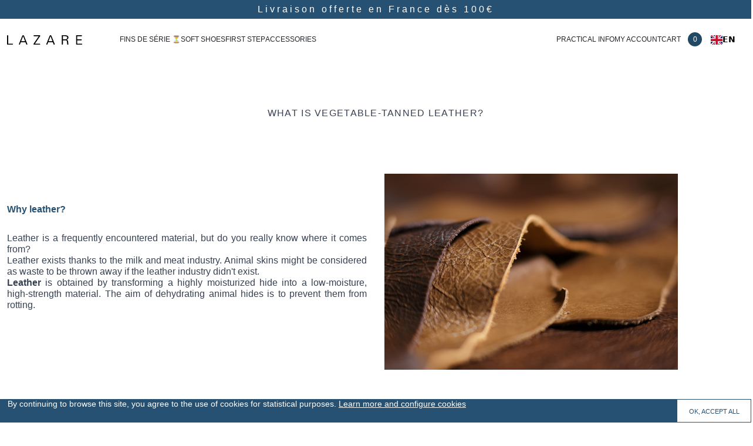

--- FILE ---
content_type: text/html; charset=UTF-8
request_url: https://www.lazarekids.com/quest-ce-que-le-cuir-au-tannage-vegetal
body_size: 31418
content:
<!DOCTYPE html>
<html lang="fr">
    <head>
        <meta charset="utf-8" />
        <meta http-equiv="X-UA-Compatible" content="IE=edge">
	    <meta name="viewport" content="width=device-width, initial-scale=1, shrink-to-fit=no">
        <meta name="mobile-web-app-capable" content="yes">
        <meta name="apple-mobile-web-app-capable" content="yes">
        <meta name="apple-mobile-web-app-title" content="Lazare Kids">
        <link rel="icon" type="image/png" href="https://www.lazarekids.com/assets/images/favicon.png">

        
        <title>Tout savoir sur le cuir au tannage végétal - Lazare Kids</title>
        <meta name="description" content="Découvrez le procédé du cuir au tannage végétal et la différence avec le cuir tanné au chrome. Lazare Kids offre des chaussons en cuir eco-responsable." />
        <meta name="robots" content="index, follow, max-snippet:-1, max-image-preview:large, max-video-preview:-1" />
        <link rel="canonical" href="https://www.lazarekids.com/quest-ce-que-le-cuir-au-tannage-vegetal" />
        <meta property="og:locale" content="fr" />
        <meta property="og:type" content="website" />
        <meta property="og:title" content="Tout savoir sur le cuir au tannage végétal - Lazare Kids" />
        <meta property="og:description" content="Découvrez le procédé du cuir au tannage végétal et la différence avec le cuir tanné au chrome. Lazare Kids offre des chaussons en cuir eco-responsable." />
        <meta property="og:url" content="https://www.lazarekids.com/quest-ce-que-le-cuir-au-tannage-vegetal" />
        <meta property="og:site_name" content="Lazare Kids" />
        <meta property="article:modified_time" content="2023-01-20T09:26:37+00:00" />
         <meta property="og:image" content="https://www.lazarekids.com/images/advices/cuir-tannage-vegetal-chaussons-bebe.jpg?w=380&amp;h=420&amp;fit=crop&amp;s=8ef723023cc95301c99597236682c2f9" />         <meta name="msvalidate.01" content="5CACCE4DE3124BC5DA693E6FEB3B6347" />

        <meta name="twitter:card" content="summary_large_image" />
        
        <!-- Fonts -->
        <link rel="stylesheet" href="https://use.fontawesome.com/releases/v5.3.1/css/all.css">
        <link rel="stylesheet" href="https://rsms.me/inter/inter.css">
        <!-- <link rel="stylesheet" href="https://use.typekit.net/fvv5fzk.css"> -->
        <link rel="stylesheet" href="https://www.lazarekids.com/css/font.css">

        <!-- Styles -->
        <style >[wire\:loading], [wire\:loading\.delay], [wire\:loading\.inline-block], [wire\:loading\.inline], [wire\:loading\.block], [wire\:loading\.flex], [wire\:loading\.table], [wire\:loading\.grid], [wire\:loading\.inline-flex] {display: none;}[wire\:loading\.delay\.shortest], [wire\:loading\.delay\.shorter], [wire\:loading\.delay\.short], [wire\:loading\.delay\.long], [wire\:loading\.delay\.longer], [wire\:loading\.delay\.longest] {display:none;}[wire\:offline] {display: none;}[wire\:dirty]:not(textarea):not(input):not(select) {display: none;}input:-webkit-autofill, select:-webkit-autofill, textarea:-webkit-autofill {animation-duration: 50000s;animation-name: livewireautofill;}@keyframes livewireautofill { from {} }</style>
        <link rel="stylesheet" href="/css/app.css?id=0066c8365800c4d8a214a011c696a74f" />
        <link rel="stylesheet" href="/css/front.css?id=1bfa78e52ffb55dd6402b67d20b9fabd" />

        <!-- Scripts -->
        <script src="/js/app.js?id=6b3f5d529dcae795b16f34cfe253e2f9" defer></script>
    </head>
    <body class="  font-sans antialiased">
        <div data-backdrop class="tw-fixed tw-inset-0 tw-z-20 tw-h-full tw-w-full tw-cursor-default tw-bg-black tw-opacity-75 tw-hidden"></div>

<div class="tw-relative tw-z-30 tw-text-center tw-text-white tw-tracking-[0.25em] tw-bg-[#265172] tw-font-light tw-py-1">
    Livraison offerte en France dès 100€
</div>

<header class="tw-sticky tw-top-0 tw-z-30 tw-bg-white tw-w-full">
    <div class="tw-max-w-7xl tw-mx-auto tw-px-3">
        <div class="tw-flex tw-justify-center lg:tw-justify-between tw-items-center">
            <div class="tw-flex tw-items-center">
                <a href="https://www.lazarekids.com" class="tw-mr-0 lg:tw-mr-16 tw-inline-block tw-py-4">
                    <img loading="lazy" src="https://www.lazarekids.com/assets/images/lazare-logo.svg" alt="Lazare Kids" class="tw-w-48 lg:tw-w-32 tw-py-3">
                </a>

                <div id="weglot-mobile" class="tw-absolute tw-right-0"></div>

                <ul class="tw-hidden lg:tw-inline-flex tw-items-center tw-gap-6">
                                        <li data-hide-menu>
                        <a href="/categorie-produit/fins-de-serie" class="tw-py-2 tw-text-xs tw-uppercase tw-inline-block hover:tw-text-[#214865] tw-border-b tw-border-transparent hover:tw-border-[#214865]">Fins de Série ⏳</a>
                    </li>
                                        <li data-menu>
                        <a href="/categorie-produit/chaussons-premiers-pas" class="tw-max-w-[130px] tw-text-center tw-py-2 tw-text-xs tw-uppercase tw-inline-block hover:tw-text-[#214865] tw-border-b tw-border-transparent hover:tw-border-[#214865]">Chaussons</a>
                        <div data-submenu class="tw-absolute tw-top-full tw-left-0 tw-bg-white tw-w-full tw-hidden">
                            <div class="tw-max-w-7xl tw-mx-auto tw-px-3 tw-py-4">
                                <div class="tw-text-center mb-4">
                                    <ul class="tw-inline-flex tw-gap-x-4 tw-divide-x-2">
                                        <li>
                                            <a class="tw-text-[#265172] tw-underline-offset-4 tw-cursor-pointer hover:tw-underline" href="https://www.lazarekids.com/nouveautes">Nouveautés</a>
                                        </li>
                                        <li class="tw-pl-4">
                                            <a class="tw-text-[#265172] tw-underline-offset-4 tw-cursor-pointer hover:tw-underline" href="/categorie-produit/chaussons-premiers-pas?filters[closures][0]=Scratch">Chaussons scratchs</a>
                                        </li>
                                        <li class="tw-pl-4">
                                            <a class="tw-text-[#265172] tw-underline-offset-4 tw-cursor-pointer hover:tw-underline" href="/categorie-produit/chaussons-premiers-pas?filters[closures][0]=Élastique">Chaussons élastique</a>
                                        </li>
                                        <li class="tw-pl-4">
                                            <a class="tw-text-[#265172] tw-underline-offset-4 tw-cursor-pointer hover:tw-underline" href="/categorie-produit/chaussons-premiers-pas?filters[closures][0]=Lacets">Chaussons à lacets</a>
                                        </li>
                                        <li class="tw-pl-4">
                                            <a class="tw-text-[#265172] tw-underline-offset-4 tw-cursor-pointer hover:tw-underline" href="https://www.lazarekids.com/collection">Voir tout</a>
                                        </li>
                                    </ul>
                                </div>

                                <div class="tw-grid tw-grid-cols-5 tw-gap-16">
                                    <div class="tw-col-span-1">
                                        <p>Les chaussons souples conviennent dès le plus jeune âge grâce à la semelle sans voûte plantaire qui permet d’être le plus proche de la sensation pied nu.</p>
                                    </div>
                                    <div class="tw-col-span-4">
                                        <div class="slider-menu">
                                                                                        <div>
                                                <a title="Achille" href="/produit/chaussons-bebe-achille">
                                                    <img loading="lazy" class="tw-mx-auto tw-h-32" src="https://www.lazarekids.com/storage/menus/uvD4iu9yfRPStCTcaxPa2ZEFQDVFJIbEXlLMJtob.svg" alt="Achille">
                                                    <span class="tw-block tw-text-center">Achille</span>
                                                </a>
                                            </div>
                                                                                        <div>
                                                <a title="Suzanne" href="/produit/chaussons-bebe-suzanne-marron">
                                                    <img loading="lazy" class="tw-mx-auto tw-h-32" src="https://www.lazarekids.com/storage/menus/MferuEz08OtNdkmR41qJHHeOLILo5oBNiAEK7DIX.svg" alt="Suzanne">
                                                    <span class="tw-block tw-text-center">Suzanne</span>
                                                </a>
                                            </div>
                                                                                        <div>
                                                <a title="Colombe" href="/produit/chaussons-bebe-colombe">
                                                    <img loading="lazy" class="tw-mx-auto tw-h-32" src="https://www.lazarekids.com/storage/menus/uh6IxD6NoM5If7nB3rZiZzAxzmBLY3e3TBaUsft7.svg" alt="Colombe">
                                                    <span class="tw-block tw-text-center">Colombe</span>
                                                </a>
                                            </div>
                                                                                        <div>
                                                <a title="Arielle" href="/produit/chaussons-bebe-arielle-marron">
                                                    <img loading="lazy" class="tw-mx-auto tw-h-32" src="https://www.lazarekids.com/storage/menus/fWoSIBr6sG09HED02Fo9QdJju7gWYVmAVjuP9Gvj.svg" alt="Arielle">
                                                    <span class="tw-block tw-text-center">Arielle</span>
                                                </a>
                                            </div>
                                                                                        <div>
                                                <a title="Oscar" href="/produit/chaussons-premiers-pas-oscar-marron-chocolat">
                                                    <img loading="lazy" class="tw-mx-auto tw-h-32" src="https://www.lazarekids.com/storage/menus/QmCQPvafNJjuVDhKoeWsmMoUymXIQUFsYzOhVrNj.svg" alt="Oscar">
                                                    <span class="tw-block tw-text-center">Oscar</span>
                                                </a>
                                            </div>
                                                                                        <div>
                                                <a title="César" href="/produit/chaussons-bebe-cesar">
                                                    <img loading="lazy" class="tw-mx-auto tw-h-32" src="https://www.lazarekids.com/storage/menus/YZpBCRhc5sAqo9QqW1u4Q4Nm50e8ZeBpTGTaO2qm.svg" alt="César">
                                                    <span class="tw-block tw-text-center">César</span>
                                                </a>
                                            </div>
                                                                                        <div>
                                                <a title="Céleste" href="/produit/chaussons-bebe-celeste-rouge-tango">
                                                    <img loading="lazy" class="tw-mx-auto tw-h-32" src="https://www.lazarekids.com/storage/menus/UPrdIy6V3hEd5UbZKHQiIFIRheKL6J4j3hlbEPFl.svg" alt="Céleste">
                                                    <span class="tw-block tw-text-center">Céleste</span>
                                                </a>
                                            </div>
                                                                                        <div>
                                                <a title="Alfred" href="/produit/chaussons-bebe-alfred-bleu-marine/">
                                                    <img loading="lazy" class="tw-mx-auto tw-h-32" src="https://www.lazarekids.com/storage/menus/o9M9f6VA6AnhbXbJiWJD5qzc59EOUwOPyt3Na6zO.svg" alt="Alfred">
                                                    <span class="tw-block tw-text-center">Alfred</span>
                                                </a>
                                            </div>
                                                                                        <div>
                                                <a title="Violette" href="/produit/chaussons-bebe-violette-bleu-marine">
                                                    <img loading="lazy" class="tw-mx-auto tw-h-32" src="https://www.lazarekids.com/storage/menus/o1eZpAd5zeHE1CkRl6EJrcoeFVg8uaXPQtNpLCv9.svg" alt="Violette">
                                                    <span class="tw-block tw-text-center">Violette</span>
                                                </a>
                                            </div>
                                                                                        <div>
                                                <a title="Fleur" href="/produit/chaussons-premiers-pas-fleur-bleu-tempete">
                                                    <img loading="lazy" class="tw-mx-auto tw-h-32" src="https://www.lazarekids.com/storage/menus/UpGUOrvKuRNnqLjZMcxrz42RZeCVBL10qOhIbJnc.svg" alt="Fleur">
                                                    <span class="tw-block tw-text-center">Fleur</span>
                                                </a>
                                            </div>
                                                                                        <div>
                                                <a title="Pauline" href="/produit/chaussons-bebe-pauline-ocean-champagne">
                                                    <img loading="lazy" class="tw-mx-auto tw-h-32" src="https://www.lazarekids.com/storage/menus/qFhAhvLu7MdSSbCNAtovWcoWPGBVWd7My2dnvltc.svg" alt="Pauline">
                                                    <span class="tw-block tw-text-center">Pauline</span>
                                                </a>
                                            </div>
                                                                                        <div>
                                                <a title="Eliot" href="/produit/chaussons-bebe-eliot/">
                                                    <img loading="lazy" class="tw-mx-auto tw-h-32" src="https://www.lazarekids.com/assets/images/menu/eliot.svg" alt="Eliot">
                                                    <span class="tw-block tw-text-center">Eliot</span>
                                                </a>
                                            </div>
                                                                                        <div>
                                                <a title="Voir tout" href="/categorie-produit/chaussons-premiers-pas/">
                                                    <img loading="lazy" class="tw-mx-auto tw-h-32" src="https://www.lazarekids.com/assets/images/menu/chaussons-semelle-integrale.svg" alt="Voir tout">
                                                    <span class="tw-block tw-text-center">Voir tout</span>
                                                </a>
                                            </div>
                                                                                    </div>
                                    </div>
                                </div>
                            </div>
                        </div>
                    </li>
                    <li data-menu>
                        <a href="/categorie-produit/chaussures-premiers-pas/" class="tw-max-w-[100px] tw-text-center tw-py-2 tw-text-xs tw-uppercase tw-inline-block hover:tw-text-[#214865] tw-border-b tw-border-transparent hover:tw-border-[#214865]">Chaussures</a>
                        <div data-submenu class="tw-absolute tw-top-full tw-left-0 tw-bg-white tw-w-full tw-hidden">
                            <div class="tw-max-w-7xl tw-mx-auto tw-px-3 tw-py-4">
                                <div class="tw-text-center mb-4">
                                    <ul class="tw-inline-flex tw-gap-x-4 tw-divide-x-2">
                                        <li>
                                            <a class="tw-text-[#265172] tw-underline-offset-4 tw-cursor-pointer hover:tw-underline" href="https://www.lazarekids.com/nouveautes">Nouveautés</a>
                                        </li>
                                        <li class="tw-pl-4">
                                            <a class="tw-text-[#265172] tw-underline-offset-4 tw-cursor-pointer hover:tw-underline" href="/categorie-produit/chaussures-premiers-pas?filters[closures][0]=Scratch">Chaussures scratchs</a>
                                        </li>
                                        <li class="tw-pl-4">
                                            <a class="tw-text-[#265172] tw-underline-offset-4 tw-cursor-pointer hover:tw-underline" href="/categorie-produit/chaussures-premiers-pas?filters[closures][0]=Fermeture éclair">Chaussures à fermeture éclair</a>
                                        </li>
                                        <li class="tw-pl-4">
                                            <a class="tw-text-[#265172] tw-underline-offset-4 tw-cursor-pointer hover:tw-underline" href="/categorie-produit/chaussures-premiers-pas?filters[closures][0]=Lacets">Chaussures à lacets</a>
                                        </li>
                                        <li class="tw-pl-4">
                                            <a class="tw-text-[#265172] tw-underline-offset-4 tw-cursor-pointer hover:tw-underline" href="/categorie-produit/chaussures-premiers-pas?filters[closures][0]=Lacets %2B Fermeture éclair">Chaussures à lacets + fermeture éclair</a>
                                        </li>
                                        <li class="tw-pl-4">
                                            <a class="tw-text-[#265172] tw-underline-offset-4 tw-cursor-pointer hover:tw-underline" href="https://www.lazarekids.com/collection">Voir tout</a>
                                        </li>
                                    </ul>
                                </div>

                                <div class="tw-grid tw-grid-cols-5 tw-gap-16">
                                    <div class="tw-col-span-1">
                                        <p>Les chaussures premiers pas sont adaptées pour des enfants ayant déjà une marche acquise, ayant trouvé leur équilibre et qui arrivent à se déplacer seuls sans aide.</p>
                                    </div>
                                    <div class="tw-col-span-4">
                                        <div class="slider-menu">
                                                                                        <div>
                                                <a title="Capucine" href="/produit/chaussures-premiers-pas-capucine-marron">
                                                    <img loading="lazy" class="tw-mx-auto tw-h-32" src="https://www.lazarekids.com/storage/menus/4PLnbx8JcSFAEWdC9170X7qmU84pao9nukvnHmHl.jpg" alt="Capucine">
                                                    <span class="tw-block tw-text-center">Capucine</span>
                                                </a>
                                            </div>
                                                                                        <div>
                                                <a title="Axelle" href="/produit/chaussures-premiers-pas-axelle-marron-dore">
                                                    <img loading="lazy" class="tw-mx-auto tw-h-32" src="https://www.lazarekids.com/storage/menus/RjqqwuibUM9dXGaNnP9YVbmtx4DA9bEdvuDEex8D.svg" alt="Axelle">
                                                    <span class="tw-block tw-text-center">Axelle</span>
                                                </a>
                                            </div>
                                                                                        <div>
                                                <a title="Isaure" href="/produit/chaussures-premiers-pas-isaure-coeur">
                                                    <img loading="lazy" class="tw-mx-auto tw-h-32" src="https://www.lazarekids.com/storage/menus/bTaIVDgHLURQtNvzPd275NGGLxDe0Mb1Ss6MH6mT.svg" alt="Isaure">
                                                    <span class="tw-block tw-text-center">Isaure</span>
                                                </a>
                                            </div>
                                                                                        <div>
                                                <a title="Auguste" href="/produit/chaussures-premiers-pas-auguste-marron">
                                                    <img loading="lazy" class="tw-mx-auto tw-h-32" src="https://www.lazarekids.com/storage/menus/DNwzd6OgSyv1erxB4iKAc7KAdwuTFfhuq0ufKO24.svg" alt="Auguste">
                                                    <span class="tw-block tw-text-center">Auguste</span>
                                                </a>
                                            </div>
                                                                                        <div>
                                                <a title="Octave" href="/produit/chaussures-premiers-pas-octave-bleu-nuit">
                                                    <img loading="lazy" class="tw-mx-auto tw-h-32" src="https://www.lazarekids.com/storage/menus/mffGQSD298sQAtIJR3oJEWrgmmoqWfE4SsAomChh.png" alt="Octave">
                                                    <span class="tw-block tw-text-center">Octave</span>
                                                </a>
                                            </div>
                                                                                        <div>
                                                <a title="Mahaut" href="/produit/chaussures-premiers-pas-mahaut-opale-neon">
                                                    <img loading="lazy" class="tw-mx-auto tw-h-32" src="https://www.lazarekids.com/storage/menus/jmdKOHcMNmmCATZgoobX7vhELzTr5JxfnPDCbLA8.svg" alt="Mahaut">
                                                    <span class="tw-block tw-text-center">Mahaut</span>
                                                </a>
                                            </div>
                                                                                        <div>
                                                <a title="Chloé" href="/produit/chaussures-premiers-pas-chloe-opale">
                                                    <img loading="lazy" class="tw-mx-auto tw-h-32" src="https://www.lazarekids.com/storage/menus/xyw2sWLwkF3O71pQumNDcdoFRmVcH8RlJcABK7fE.png" alt="Chloé">
                                                    <span class="tw-block tw-text-center">Chloé</span>
                                                </a>
                                            </div>
                                                                                        <div>
                                                <a title="Alphonse" href="/produit/chaussures-premiers-pas-alphonse-noisette">
                                                    <img loading="lazy" class="tw-mx-auto tw-h-32" src="https://www.lazarekids.com/storage/menus/8c7rJR8eOaiyD0ZOxSU0gqqelD5ykyUOTGJ2eqNE.svg" alt="Alphonse">
                                                    <span class="tw-block tw-text-center">Alphonse</span>
                                                </a>
                                            </div>
                                                                                        <div>
                                                <a title="Hector" href="/produit/chaussures-premiers-pas-hector-marron">
                                                    <img loading="lazy" class="tw-mx-auto tw-h-32" src="https://www.lazarekids.com/storage/menus/4JosI3LHXYVmF5J95EsYOmI19q2CyWfZfKAWqdHZ.svg" alt="Hector">
                                                    <span class="tw-block tw-text-center">Hector</span>
                                                </a>
                                            </div>
                                                                                        <div>
                                                <a title="Aristide" href="/produit/chaussures-premiers-pas-aristide-vert-opale-nubuck/">
                                                    <img loading="lazy" class="tw-mx-auto tw-h-32" src="https://www.lazarekids.com/storage/menus/67VKEHUo9zRZUDwlQYVcrJdon8vECnm8g3INJ3hK.svg" alt="Aristide">
                                                    <span class="tw-block tw-text-center">Aristide</span>
                                                </a>
                                            </div>
                                                                                        <div>
                                                <a title="Raoul" href="/produit/chaussures-premiers-pas-raoul-marron">
                                                    <img loading="lazy" class="tw-mx-auto tw-h-32" src="https://www.lazarekids.com/storage/menus/Rere01aE31VAXUeZZkkipBSuNXT5ts5Xvy1j76TO.svg" alt="Raoul">
                                                    <span class="tw-block tw-text-center">Raoul</span>
                                                </a>
                                            </div>
                                                                                        <div>
                                                <a title="Lou" href="/produit/chaussures-premiers-pas-lou-caramel">
                                                    <img loading="lazy" class="tw-mx-auto tw-h-32" src="https://www.lazarekids.com/storage/menus/I8XakJReIVi4LEhP5ALMTYOjZdXdXeGPlbKE7iBq.svg" alt="Lou">
                                                    <span class="tw-block tw-text-center">Lou</span>
                                                </a>
                                            </div>
                                                                                        <div>
                                                <a title="Jules" href="/produit/chaussures-premiers-pas-jules-marron">
                                                    <img loading="lazy" class="tw-mx-auto tw-h-32" src="https://www.lazarekids.com/storage/menus/cNube491NU4X2h5ZQCDrxMT1SmgOGAYNp82m7dGN.png" alt="Jules">
                                                    <span class="tw-block tw-text-center">Jules</span>
                                                </a>
                                            </div>
                                                                                        <div>
                                                <a title="Ernest" href="/produit/chaussures-premiers-pas-ernest-bleu-marine">
                                                    <img loading="lazy" class="tw-mx-auto tw-h-32" src="https://www.lazarekids.com/storage/menus/sL7302EKXfZHYVjmceQ2evpGI7ra6fBPKBzHq2bY.png" alt="Ernest">
                                                    <span class="tw-block tw-text-center">Ernest</span>
                                                </a>
                                            </div>
                                                                                        <div>
                                                <a title="June" href="/produit/chaussures-premiers-pas-june-terracotta-nubuck">
                                                    <img loading="lazy" class="tw-mx-auto tw-h-32" src="https://www.lazarekids.com/storage/menus/zbQYi1iv2GS3hl6IaQaN2ihCLxZ993jspjbDIMcE.svg" alt="June">
                                                    <span class="tw-block tw-text-center">June</span>
                                                </a>
                                            </div>
                                                                                        <div>
                                                <a title="Colette" href="/produit/chaussures-premiers-pas-colette-blush">
                                                    <img loading="lazy" class="tw-mx-auto tw-h-32" src="https://www.lazarekids.com/storage/menus/XJRIlpsJzJ3i6bQDS1JTYcqFnrbnaJKrGq1I6idj.svg" alt="Colette">
                                                    <span class="tw-block tw-text-center">Colette</span>
                                                </a>
                                            </div>
                                                                                        <div>
                                                <a title="Arthur" href="/produit/chaussures-premiers-pas-arthur-bosquet">
                                                    <img loading="lazy" class="tw-mx-auto tw-h-32" src="https://www.lazarekids.com/storage/menus/M5TYT8ViWBfSxR9Z7kWK6DgWherJtcgxHXlWc9ic.png" alt="Arthur">
                                                    <span class="tw-block tw-text-center">Arthur</span>
                                                </a>
                                            </div>
                                                                                        <div>
                                                <a title="Hippolyte" href="/produit/chaussures-premiers-pas-hippolyte-marron/">
                                                    <img loading="lazy" class="tw-mx-auto tw-h-32" src="https://www.lazarekids.com/storage/menus/LoY2njI0B5vNiiITiXXLNW1XonHB6PxnIAJ9jnKV.svg" alt="Hippolyte">
                                                    <span class="tw-block tw-text-center">Hippolyte</span>
                                                </a>
                                            </div>
                                                                                        <div>
                                                <a title="Rosalie" href="/produit/chaussures-premiers-pas-rosalie-marron">
                                                    <img loading="lazy" class="tw-mx-auto tw-h-32" src="https://www.lazarekids.com/storage/menus/oT0JZtpbzOH6rqJS7O7GaFtdqaR0Na62kZk9SFly.svg" alt="Rosalie">
                                                    <span class="tw-block tw-text-center">Rosalie</span>
                                                </a>
                                            </div>
                                                                                        <div>
                                                <a title="Clara" href="/produit/chaussures-premiers-pas-clara-bleu-marine/">
                                                    <img loading="lazy" class="tw-mx-auto tw-h-32" src="https://www.lazarekids.com/assets/images/menu/clara.svg" alt="Clara">
                                                    <span class="tw-block tw-text-center">Clara</span>
                                                </a>
                                            </div>
                                                                                        <div>
                                                <a title="Voir tout" href="/categorie-produit/chaussures-premiers-pas/">
                                                    <img loading="lazy" class="tw-mx-auto tw-h-32" src="https://www.lazarekids.com/assets/images/menu/chaussures-premiers-pas.svg" alt="Voir tout">
                                                    <span class="tw-block tw-text-center">Voir tout</span>
                                                </a>
                                            </div>
                                                                                    </div>
                                    </div>
                                </div>
                            </div>
                        </div>
                    </li>
                    <li data-menu>
                        <a href="/categorie-produit/accessoires/" class="tw-py-2 tw-text-xs tw-uppercase tw-inline-block hover:tw-text-[#214865] tw-border-b tw-border-transparent hover:tw-border-[#214865]">Accessoires</a>
                        <div data-submenu class="tw-absolute tw-top-full tw-left-0 tw-bg-white tw-w-full tw-hidden">
                            <div class="tw-max-w-7xl tw-mx-auto tw-px-3 tw-py-6">
                                <div class="tw-grid tw-grid-cols-5 tw-gap-16">
                                    <div class="tw-col-span-1">
                                        <ul class="tw-mt-8">
                                            <li class="tw-mb-4">
                                                <a class="tw-text-[#265172] tw-underline-offset-4 tw-cursor-pointer hover:tw-underline" href="https://www.lazarekids.com/nouveautes">Nouveautés</a>
                                            </li>
                                            <li>
                                                <a class="tw-text-[#265172] tw-underline-offset-4 tw-cursor-pointer hover:tw-underline" href="https://www.lazarekids.com/collection">Voir tout</a>
                                            </li>
                                        </ul>
                                    </div>
                                    <div class="tw-col-span-4">
                                        <ul class="tw-flex tw-flex-wrap">
                                                                                        <li class="tw-w-1/6 tw-text-center tw-mb-6">
                                                <a title="Semelles laine" href="/produit/semelles-pour-chaussures">
                                                    <img loading="lazy" class="tw-mx-auto tw-h-32" src="https://www.lazarekids.com/storage/menus/zzRUD7L3wBUJ9loUOaAzSHfdEQlodGF6jV5izQdq.svg" alt="Semelles laine">
                                                    <span>Semelles laine</span>
                                                </a>
                                            </li>
                                                                                        <li class="tw-w-1/6 tw-text-center tw-mb-6">
                                                <a title="Collants" href="/categorie-produit/collants">
                                                    <img loading="lazy" class="tw-mx-auto tw-h-32" src="https://www.lazarekids.com/storage/menus/lX9gse8yJnTgj0dzxzTuOEYVNNcHf0NrfEQg9frz.svg" alt="Collants">
                                                    <span>Collants</span>
                                                </a>
                                            </li>
                                                                                        <li class="tw-w-1/6 tw-text-center tw-mb-6">
                                                <a title="Chaussettes" href="/categorie-produit/chaussettes">
                                                    <img loading="lazy" class="tw-mx-auto tw-h-32" src="https://www.lazarekids.com/storage/menus/oZsEbP1mJh2qYACfLhw1inQCFcqXXCgik7a1KKqh.svg" alt="Chaussettes">
                                                    <span>Chaussettes</span>
                                                </a>
                                            </li>
                                                                                        <li class="tw-w-1/6 tw-text-center tw-mb-6">
                                                <a title="Produits d&#039;entretien" href="/categorie-produit/produits-dentretien">
                                                    <img loading="lazy" class="tw-mx-auto tw-h-32" src="https://www.lazarekids.com/storage/menus/57Md87UjgJjc0riJk8RW7N4vOGMcLfiWzyUmiXFb.svg" alt="Produits d&#039;entretien">
                                                    <span>Produits d&#039;entretien</span>
                                                </a>
                                            </li>
                                                                                        <li class="tw-w-1/6 tw-text-center tw-mb-6">
                                                <a title="Langes" href="/categorie-produit/langes">
                                                    <img loading="lazy" class="tw-mx-auto tw-h-32" src="https://www.lazarekids.com/storage/menus/qF0q0ZEYZvayaUu18kzwBMAhQ6BOHxpOT6bG8J8E.png" alt="Langes">
                                                    <span>Langes</span>
                                                </a>
                                            </li>
                                                                                        <li class="tw-w-1/6 tw-text-center tw-mb-6">
                                                <a title="Carte cadeau" href="/produit/carte-cadeau/">
                                                    <img loading="lazy" class="tw-mx-auto tw-h-32" src="https://www.lazarekids.com/assets/images/carte-cadeau.svg" alt="Carte cadeau">
                                                    <span>Carte cadeau</span>
                                                </a>
                                            </li>
                                                                                    </ul>
                                    </div>
                                </div>
                            </div>
                        </div>
                    </li>
                </ul>
            </div>

            <div class="tw-hidden lg:tw-block">
                <ul class="tw-inline-flex tw-items-center tw-gap-8">
                    <li data-menu>
                        <a href="#" class="tw-py-2 tw-text-xs tw-uppercase tw-inline-block hover:tw-text-[#214865] tw-border-b tw-border-transparent hover:tw-border-[#214865]">Infos pratiques</a>
                        <div data-submenu class="tw-absolute tw-top-full tw-left-0 tw-bg-white tw-w-full tw-hidden">
                            <div class="tw-max-w-7xl tw-mx-auto tw-px-3 tw-py-16">
                                <div class="tw-grid tw-grid-cols-2 tw-gap-16">
                                    <div class="tw-grid tw-grid-cols-2 tw-gap-16">
                                        <div>
                                            <h2 class="tw-uppercase tw-border-b tw-pb-3 tw-mb-8">La marque</h2>

                                            <ul class="tw-mb-8">
                                                <li class="tw-mb-2"><a href="/la-marque/">La marque Lazare</a></li>
                                                <li class="tw-mb-2"><a href="/la-marque/fabrication-chaussons-cuir-souple/">La fabrication de nos produits</a></li>
                                                <li class="tw-mb-2"><a href="/la-marque/le-cuir-souple-des-chaussons-lazare/">Le cuir souple Lazare</a></li>
                                                <li class="tw-mb-2"><a href="https://www.avis-verifies.com/avis-clients/lazarekids.com" target="_blank">Vos avis</a></li>
                                            </ul>

                                            <a class="tw-block tw-text-[#265172] tw-underline-offset-4 tw-cursor-pointer hover:tw-underline" href="https://www.lazarekids.com/contact">Nous contacter</a>
                                            <a class="tw-block tw-text-[#265172] tw-underline-offset-4 tw-cursor-pointer hover:tw-underline" href="tel:+33756824216">(+33) 7 56 82 42 16</a>
                                            <a class="tw-block tw-text-[#265172] tw-underline-offset-4 tw-cursor-pointer hover:tw-underline" href="mailto:hello@lazarekids.com">hello@lazarekids.com</a>
                                        </div>
                                        <div>
                                            <h2 class="tw-uppercase tw-border-b tw-pb-3 tw-mb-8">Bon à savoir</h2>

                                            <ul class="tw-mb-8">
                                                <li class="tw-mb-2">
                                                    <a class="tw-inline-flex tw-items-center" href="/guide-des-tailles/">
                                                        <img loading="lazy" class="tw-w-12 tw-h-12 tw-mr-1" src="https://www.lazarekids.com/assets/images/guide-des-tailles.svg" alt="Guide des tailles">
                                                        <span>Guide des tailles</span>
                                                    </a>
                                                </li>
                                                <li class="tw-mb-2">
                                                    <a class="tw-inline-flex tw-items-center" href="/comment-entretenir-ses-chaussons-en-cuir-souple">
                                                        <img loading="lazy" class="tw-w-12 tw-h-12 tw-mr-1" src="https://www.lazarekids.com/assets/images/guide-d-entretien.svg" alt="Guide d'entretien">
                                                        <span>Guide d'entretien</span>
                                                    </a>
                                                </li>
                                                <li class="tw-mb-2">
                                                    <a class="tw-inline-flex tw-items-center" href="https://www.lazarekids.com/faq#livraison">
                                                        <img loading="lazy" class="tw-w-12 tw-h-12 tw-mr-1" src="https://www.lazarekids.com/assets/images/livraison-et-retours.svg" alt="Livraison et retours">
                                                        <span>Livraison et retours</span>
                                                    </a>
                                                </li>
                                                <li class="tw-mb-2">
                                                    <a class="tw-inline-flex tw-items-center" href="https://www.lazarekids.com/faq">
                                                        <img loading="lazy" class="tw-w-12 tw-h-12 tw-mr-1" src="https://www.lazarekids.com/assets/images/aide.svg" alt="FAQ / Aide">
                                                        <span>FAQ / Aide</span>
                                                    </a>
                                                </li>
                                            </ul>
                                        </div>
                                    </div>
                                    <div>
                                        <div class="tw-flex tw-items-center tw-justify-between tw-pb-3">
                                            <h2 class="tw-uppercase">Nos conseils</h2>
                                            <a class="tw-text-[#265172] tw-underline tw-underline-offset-4 tw-cursor-pointer hover:tw-no-underline" href="https://www.lazarekids.com/conseils">
                                                Lire tous nos conseils
                                            </a>
                                        </div>

                                        <div class="tw-grid lg:tw-grid-cols-2 tw-gap-6">
                                                                                            <a class="tw-group" href="https://www.lazarekids.com/matieres-naturelles" title="Les matières naturelles qui nous inspirent pour nos chaussures bébé">
    <div class="tw-relative tw-border tw-border-gray-500 tw-rounded tw-overflow-hidden">
                <img loading="lazy" class="tw-w-full tw-h-96 tw-object-cover" src="https://www.lazarekids.com/images/advices/matiere-naturelle-lin.jpg?w=380&amp;h=420&amp;fit=crop&amp;s=9c93e702896c74a9a3e54f43fd946ce2" alt="Les matières naturelles qui nous inspirent pour nos chaussures bébé">
                <div class="tw-absolute tw-bottom-0 tw-bg-white tw-w-full tw-translate-y-20 group-hover:tw-translate-y-0 group-hover:tw-rounded-t tw-duration-300">
            <h2 class="tw-relative tw-text-center tw-pt-5 tw-pb-6 tw-px-3 tw-min-h-[83px] tw-flex tw-flex-col tw-justify-center">
                <div class="tw-absolute tw-z-10 tw-top-[-25px] tw-w-full tw-text-center tw-left-0">
                    <span class="tw-bg-white tw-rounded-t-xl tw-inline-block tw-px-4 tw-pt-2 tw-pb-6 tw-translate-y-0 group-hover:-tw-translate-y-3 tw-duration-300">
                                                    <img loading="lazy" class="tw-w-6" src="https://www.lazarekids.com/assets/images/conseils/fabrication.svg" alt="Fabrication">
                                            </span>
                </div>
                <span class="tw-relative tw-z-20">Les matières naturelles qui nous inspirent pour nos chaussures bébé</span>
            </h2>
            <p class="tw-text-justify tw-px-6 tw-mb-6 tw-text-sm tw-text-gray-500 tw-min-h-[60px] tw-opacity-0 group-hover:tw-opacity-100">
                
	
		
			Les matières naturelles qui nous inspirent&#8230;
Chez LAZARE , nous...
            </p>
        </div>
    </div>
</a>
                                                                                            <a class="tw-group" href="https://www.lazarekids.com/quelles-chaussures-bebe-pour-un-bapteme" title="Quelles chaussures bébé pour un baptème ?">
    <div class="tw-relative tw-border tw-border-gray-500 tw-rounded tw-overflow-hidden">
                <img loading="lazy" class="tw-w-full tw-h-96 tw-object-cover" src="https://www.lazarekids.com/images/advices/chaussures-bebe-cuir-collection-bapteme.jpg?w=380&amp;h=420&amp;fit=crop&amp;s=25b6e7ea13ef6a041df3a8128edd7aee" alt="Quelles chaussures bébé pour un baptème ?">
                <div class="tw-absolute tw-bottom-0 tw-bg-white tw-w-full tw-translate-y-20 group-hover:tw-translate-y-0 group-hover:tw-rounded-t tw-duration-300">
            <h2 class="tw-relative tw-text-center tw-pt-5 tw-pb-6 tw-px-3 tw-min-h-[83px] tw-flex tw-flex-col tw-justify-center">
                <div class="tw-absolute tw-z-10 tw-top-[-25px] tw-w-full tw-text-center tw-left-0">
                    <span class="tw-bg-white tw-rounded-t-xl tw-inline-block tw-px-4 tw-pt-2 tw-pb-6 tw-translate-y-0 group-hover:-tw-translate-y-3 tw-duration-300">
                                                    <img loading="lazy" class="tw-w-6" src="https://www.lazarekids.com/assets/images/conseils/choisir-le-bon-modele.svg" alt="Choisir le bon modèle">
                                            </span>
                </div>
                <span class="tw-relative tw-z-20">Quelles chaussures bébé pour un baptème ?</span>
            </h2>
            <p class="tw-text-justify tw-px-6 tw-mb-6 tw-text-sm tw-text-gray-500 tw-min-h-[60px] tw-opacity-0 group-hover:tw-opacity-100">
                





Quelles chaussures b&eacute;b&eacute; pour un bapt&ecirc;me?

&nbsp;

La grande question...
            </p>
        </div>
    </div>
</a>
                                                                                    </div>
                                    </div>
                                </div>
                            </div>
                        </div>
                    </li>
                    <li data-hide-menu>
                        <a href="https://www.lazarekids.com/mon-compte" class="tw-py-2 tw-text-xs tw-uppercase tw-inline-block hover:tw-text-[#214865] tw-border-b tw-border-transparent hover:tw-border-[#214865]">Mon compte</a>
                    </li>
                    <li data-hide-menu>
                                                <span data-open-panel="cart" class="tw-cursor-pointer tw-py-2 tw-inline-flex tw-items-center hover:tw-text-[#214865] tw-border-b tw-border-transparent hover:tw-border-[#214865]">
                                                    <span class="tw-mr-0 lg:tw-mr-3 tw-text-xs tw-uppercase">Panier</span>
                            <span class="tw-bg-[#214865] tw-text-white tw-text-xs tw-w-6 tw-h-6 tw-rounded-full tw-inline-flex tw-items-center tw-justify-center">0</span>
                                                </span>
                                            </li>

                    <li id="weglot"></li>
                </ul>
            </div>
        </div>
    </div>
</header>

<header class="tw-fixed tw-z-[100] tw-bottom-0 lg:tw-hidden tw-bg-white tw-w-full">
    <nav class="tw-flex tw-justify-evenly tw-items-end">
        <a href="https://www.lazarekids.com" class="tw-uppercase tw-flex-grow tw-text-center hover:tw-bg-[#e3e9e7] tw-py-1 ">
            <svg class="tw-mx-auto tw-w-10 tw-h-10" id="Pictos-mobile" xmlns="http://www.w3.org/2000/svg" viewBox="0 0 68.3 68.3"><defs><style>.cls-1{stroke-linecap:round;}.cls-1,.cls-2{fill:none;stroke:#000;stroke-miterlimit:10;stroke-width:1.5px;}</style></defs><g id="Home"><path class="cls-2" d="m15.3,28.9v23.9c0,.6.5,1.1,1.1,1.1h10.7v-.4s0-9.3,0-9.3c0-3.8,3.1-6.9,6.9-6.9h.2c3.8,0,6.9,3.1,6.9,6.9v9.3s0,.4,0,.4h10.7c.6,0,1.1-.5,1.1-1.1v-23.9"/><polyline class="cls-1" points="9.6 33.8 34.1 12.7 58.7 33.9"/></g></svg>
            <span class="tw-text-xs">Accueil</span>
        </a>
        <span data-open-panel="shop-mobile" class="tw-cursor-pointer tw-uppercase tw-flex-grow tw-text-center hover:tw-bg-[#e3e9e7] tw-py-1 ">
            <svg class="tw-mx-auto tw-w-10 tw-h-10" id="Pictos-mobile" xmlns="http://www.w3.org/2000/svg" viewBox="0 0 68.3 68.3"><defs><style>.cls-1{fill:none;}.cls-1,.cls-2{stroke:#1d1d1b;stroke-miterlimit:10;stroke-width:1.5px;}.cls-2{fill:#fff;}</style></defs><g id="Bon_maintien-2"><path class="cls-2" d="m62.4,48.3c.4,0-.4,1.5-.5,1.5-.5.7-1.3,1.1-2,1.5-4.3,2.5-9.9,2.2-14.7,2.4s-11.5.2-17.2.1c-5.8,0-11.8.2-17.5-.9-.8-.2-2.5-.1-3.5-1.1-.3-.3-.8-1.9-.5-2.4s4.6,1,10,1.3c2.7.1,29.2,0,33.3-.1,8.7-.3,12.7-2.3,12.7-2.3Z"/><path class="cls-1" d="m43.1,27.7c.2.2.4.4.6.6,2,1.9,3.1,2.9,4.8,4,2.2,1.4,2.9,1.2,8.2,3.5,3.8,1.6,4.8,2.3,5.7,3.4.4.6,1.5,2.3,1.4,4.8,0,0,.3,2.8-1.4,4.2"/><path class="cls-1" d="m28.9,29.3c-.2-.2-.3-.4-.4-.6-.8-1.3-.6-2.3-.7-2.7-.1-1.5.4-1.9,1.1-4.6s.5-4.4,1.4-4.6c.4-.1,1.1-.1,3.3,1.6,1.5,1.2,2.3,1.9,2.8,2.3.3.3.5.5.8.7"/><path class="cls-1" d="m33.2,50.6c-.3-.8.6-1.8,3.4-5.6,3-4.1,4.5-6.1,3.9-7.7-.4-1-1.2-.9-3.8-2"/><path class="cls-1" d="m36.8,21.1c-2.4,3.9-7.8,8.7-13.3,12.1-.9.5-1.3,4.7,0,6.2,1.6,1.9,4.2,1.7,4.3,1.6,1.8-.7,3.7-1.8,8.8-5.9s.1-.1.2-.2c5-4.1,6.5-8.2,6.6-9.4,0,0-5.7-6.2-6-5.4-.2.3-.4.7-.6,1Z"/><path class="cls-1" d="m25.2,32.1s-4.8.3-11.3-.7c-4.8-.7-6.9-1.5-8-2.2s-.6-.7-.6-1.1l.7-7.1c0-.4.4-.7.8-.7,1.8,0,3.7,1.5,8.2,1.8,7.4.5,13.1,0,13.2.2"/><path class="cls-2" d="m6.6,49.4c-1.2-.7-1.3-2.7-1.4-3.5-.4-4.1-.2-7.4,0-9.6.1-4.1.7-7,.7-7"/><path class="cls-2" d="m8.4,30.3s-.6,3.4-.9,8.4c-.2,4,0,5.7.2,8.2,0,.9,1.2,2.9,1.2,2.9"/><path class="cls-1" d="m6.4,20.1s-4-4.9-.4-6c4.6,0,1,6.2,1,6.2"/></g></svg>
            <span class="tw-text-xs">Boutique</span>
        </span>
        <span data-open-panel="infos-mobile" class="tw-cursor-pointer tw-uppercase tw-flex-grow tw-text-center hover:tw-bg-[#e3e9e7] tw-py-1">
            <svg class="tw-mx-auto tw-w-10 tw-h-10" id="Pictos-la_marque" xmlns="http://www.w3.org/2000/svg" viewBox="0 0 68.3 68.3"><defs><style>.cls-1{fill:none;stroke:#000;stroke-miterlimit:10;stroke-width:1.5px;}</style></defs><g id="Mon_compte"><circle class="cls-1" cx="34.2" cy="34.2" r="24.6"/></g><line class="cls-1" x1="34.2" y1="27.6" x2="34.2" y2="49.9"/><circle cx="34.2" cy="22" r="1.4"/></svg>
            <span class="tw-text-xs">Infos</span>
        </span>
        <span data-open-panel="compte" class="tw-uppercase tw-flex-grow tw-text-center hover:tw-bg-[#e3e9e7] tw-py-1 ">
            <svg class="tw-mx-auto tw-w-10 tw-h-10" id="Pictos-mobile" xmlns="http://www.w3.org/2000/svg" viewBox="0 0 68.3 68.3"><defs><style>.cls-1{fill:none;stroke:#000;stroke-miterlimit:10;stroke-width:1.5px;}</style></defs><g id="Mon_compte"><circle class="cls-1" cx="34.2" cy="34.2" r="24.6"/><circle class="cls-1" cx="34.2" cy="28.4" r="9.3"/><path class="cls-1" d="m16.3,51.1c1.2-4.1,4.6-7.3,8.9-8.2,1.3-.3,2.6-.2,3.9,0l2.3.3c1.8.3,3.7.3,5.6,0l2.3-.3c1.3-.2,2.6-.2,3.9,0,4.2.9,7.7,4.1,8.9,8.2"/></g></svg>
            <span class="tw-text-xs">Compte</span>
        </span>
        <a data-open-panel="cart" href="https://www.lazarekids.com/panier" class="tw-uppercase tw-flex-grow tw-text-center hover:tw-bg-[#e3e9e7] tw-py-1 ">
            <svg class="tw-mx-auto tw-w-10 tw-h-10" id="Pictos-mobile" xmlns="http://www.w3.org/2000/svg" viewBox="0 0 68.3 68.3"><defs><style>.cls-1{stroke-linecap:round;}.cls-1,.cls-2{fill:none;stroke:#000;stroke-miterlimit:10;stroke-width:1.5px;}</style></defs><g id="Panier"><path class="cls-2" d="m52.3,58.8H16c-1.2,0-2.1-1.1-2-2.3l4.1-31.8c.1-1,1-1.7,2-1.7h28c1,0,1.9.7,2,1.7l4.1,31.8c.2,1.2-.8,2.3-2,2.3Z"/><path class="cls-1" d="m43.3,33.7V15.2c0-3.1-2.5-5.6-5.6-5.6h-6.9c-3.1,0-5.6,2.5-5.6,5.6v8.6s0,9.9,0,9.9"/></g></svg>
            <span class="tw-text-xs">Panier</span>
        </a>
    </nav>
</header>

<div data-panel="infos-mobile" data-panel-mode="vertical" class="relative tw-z-[100]" style="display: none">
    <div data-panel-overlay class="tw-fixed tw-z-[90] tw-inset-0 tw-bg-gray-500 tw-bg-opacity-75 tw-transition-opacity tw-ease-in-out tw-duration-500 tw-opacity-0"></div>

    <div data-panel-content class="tw-fixed tw-z-[90] tw-top-[10%] tw-left-0 tw-w-full tw-bg-white tw-rounded-t-lg tw-duration-500 tw-translate-y-full tw-overflow-y-auto tw-bottom-[72px]">
        <div class="tw-sticky tw-top-8 tw-mr-3 tw-mt-8 tw-mb-6 tw-flex tw-justify-end">
            <button data-panel-close class="tw-rounded-md tw-bg-white tw-text-gray-400 hover:tw-text-gray-500 focus:tw-outline-none focus:tw-ring-2 focus:tw-ring-[#265172] focus:tw-ring-offset-2">
                <svg class="tw-h-6 tw-w-6" xmlns="http://www.w3.org/2000/svg" fill="none" viewBox="0 0 24 24" stroke-width="1.5" stroke="currentColor" aria-hidden="true">
                    <path stroke-linecap="round" stroke-linejoin="round" d="M6 18L18 6M6 6l12 12" />
                </svg>
            </button>
        </div>

        <div class="tw-px-3">
            <a href="https://www.lazarekids.com/contact" class="tw-w-full tw-inline-block tw-text-center tw-bg-[#214865] tw-text-white tw-duration-500 tw-border-2 tw-border-[#214865] tw-px-8 tw-py-3 tw-rounded hover:tw-bg-transparent hover:tw-text-[#214865]">
                Nous contacter
            </a>

            <div class="tw-flex tw-items-center tw-justify-between">
                <a href="mailto:hello@lazarekids.com" target="_blank" class="tw-mt-4 tw-inline-block tw-text-center tw-bg-[transparent] tw-text-white tw-duration-500 tw-border-2 tw-border-[transparent] tw-rounded-lg hover:tw-bg-transparent hover:tw-text-[#214865]">
                    <img loading="lazy" class="tw-w-[45px]" src="https://www.lazarekids.com/assets/images/mobile/1.png" alt="Mail">
                </a>

                <a href="tel:+33756824216" target="_blank" class="tw-mt-4 tw-inline-block tw-text-center tw-bg-[transparent] tw-text-white tw-duration-500 tw-border-2 tw-border-[transparent] tw-rounded-lg hover:tw-bg-transparent hover:tw-text-[#214865]">
                    <img loading="lazy" class="tw-w-[30px]" src="https://www.lazarekids.com/assets/images/mobile/2.png" alt="Téléphone">
                </a>

                <a href="https://www.instagram.com/lazarekids/" target="_blank" class="tw-mt-4 tw-inline-block tw-text-center tw-bg-[transparent] tw-text-white tw-duration-500 tw-border-2 tw-border-[transparent] tw-rounded-lg hover:tw-bg-transparent hover:tw-text-[#214865]">
                    <img loading="lazy" class="tw-w-[35px]" src="https://www.lazarekids.com/assets/images/mobile/3.png" alt="Instagram">
                </a>

                <a href="https://wa.me/33756824216" target="_blank" class="tw-mt-4 tw-inline-block tw-text-center tw-bg-[transparent] tw-text-white tw-duration-500 tw-border-2 tw-border-[transparent] tw-rounded-lg hover:tw-bg-transparent hover:tw-text-[#214865]">
                    <img loading="lazy" class="tw-w-[45px]" src="https://www.lazarekids.com/assets/images/mobile/4.png" alt="What's App">
                </a>
            </div>

            <div class="tw-grid tw-grid-cols-2 tw-gap-4 tw-mt-4">
                <a href="/la-marque/" class="tw-flex tw-items-center tw-justify-between tw-bg-[#e3e9e7] tw-py-8 tw-px-5 tw-rounded-lg">
                    <span>La marque</span>
                    <svg xmlns="http://www.w3.org/2000/svg" width="14.979" height="12.184" viewBox="0 0 14.979 12.184">
                        <g id="Groupe_858" data-name="Groupe 858" transform="translate(0 0.346)">
                            <g id="Groupe_98" data-name="Groupe 98">
                                <path id="Tracé_15" data-name="Tracé 15" d="M1772.96,910.06h14.288" transform="translate(-1772.96 -904.203)" fill="none" stroke="#202020" stroke-width="1"/>
                                <path id="Tracé_16" data-name="Tracé 16" d="M1777.16,905.734l5.494,5.746-5.494,5.746" transform="translate(-1768.366 -905.734)" fill="none" stroke="#202020" stroke-width="1"/>
                            </g>
                        </g>
                    </svg>
                </a>
                <a href="https://www.lazarekids.com/conseils" class="tw-flex tw-items-center tw-justify-between tw-bg-[#e3e9e7] tw-py-8 tw-px-5 tw-rounded-lg">
                    <span>Nos conseils</span>
                    <svg xmlns="http://www.w3.org/2000/svg" width="14.979" height="12.184" viewBox="0 0 14.979 12.184">
                        <g id="Groupe_858" data-name="Groupe 858" transform="translate(0 0.346)">
                            <g id="Groupe_98" data-name="Groupe 98">
                                <path id="Tracé_15" data-name="Tracé 15" d="M1772.96,910.06h14.288" transform="translate(-1772.96 -904.203)" fill="none" stroke="#202020" stroke-width="1"/>
                                <path id="Tracé_16" data-name="Tracé 16" d="M1777.16,905.734l5.494,5.746-5.494,5.746" transform="translate(-1768.366 -905.734)" fill="none" stroke="#202020" stroke-width="1"/>
                            </g>
                        </g>
                    </svg>
                </a>
                <a href="/guide-des-tailles/" class="tw-flex tw-flex-col tw-items-center tw-justify-center tw-bg-[#e3e9e7] tw-py-4 tw-px-5 tw-rounded-lg tw-text-sm">
                    <svg id="Groupe_924" data-name="Groupe 924" xmlns="http://www.w3.org/2000/svg" xmlns:xlink="http://www.w3.org/1999/xlink" width="31.616" height="21" viewBox="0 0 31.616 21">
                        <defs>
                            <clipPath id="clip-path">
                                <rect id="Rectangle_530" data-name="Rectangle 530" width="31.616" height="21" fill="none"/>
                            </clipPath>
                        </defs>
                        <g id="Groupe_923" data-name="Groupe 923" clip-path="url(#clip-path)">
                            <ellipse id="Ellipse_124" data-name="Ellipse 124" cx="12.565" cy="5.679" rx="12.565" ry="5.679" transform="translate(0.5 0.5)" fill="none" stroke="#000" stroke-linecap="round" stroke-miterlimit="10" stroke-width="1"/>
                            <ellipse id="Ellipse_125" data-name="Ellipse 125" cx="4.692" cy="2.165" rx="4.692" ry="2.165" transform="translate(8.373 4.014)" fill="none" stroke="#000" stroke-linecap="round" stroke-miterlimit="10" stroke-width="1"/>
                            <line id="Ligne_245" data-name="Ligne 245" y2="8.769" transform="translate(0.5 6.426)" fill="none" stroke="#000" stroke-linecap="round" stroke-miterlimit="10" stroke-width="1"/>
                            <line id="Ligne_246" data-name="Ligne 246" y2="5.679" transform="translate(25.63 6.179)" fill="none" stroke="#000" stroke-linecap="round" stroke-miterlimit="10" stroke-width="1"/>
                            <path id="Tracé_2633" data-name="Tracé 2633" d="M31.116,11.858V20.5H13.065C6.126,20.5.5,17.958.5,14.821" fill="none" stroke="#000" stroke-linecap="round" stroke-miterlimit="10" stroke-width="1"/>
                            <line id="Ligne_247" data-name="Ligne 247" x2="18.528" transform="translate(12.588 11.858)" fill="none" stroke="#000" stroke-linecap="round" stroke-miterlimit="10" stroke-width="1"/>
                            <line id="Ligne_248" data-name="Ligne 248" y1="4.188" transform="translate(27.018 15.994)" fill="none" stroke="#000" stroke-linecap="round" stroke-miterlimit="10" stroke-width="1"/>
                            <line id="Ligne_249" data-name="Ligne 249" y1="4.188" transform="translate(18.784 15.994)" fill="none" stroke="#000" stroke-linecap="round" stroke-miterlimit="10" stroke-width="1"/>
                            <line id="Ligne_250" data-name="Ligne 250" y1="2.627" transform="translate(22.901 17.555)" fill="none" stroke="#000" stroke-linecap="round" stroke-miterlimit="10" stroke-width="1"/>
                            <line id="Ligne_251" data-name="Ligne 251" y1="2.627" transform="translate(14.666 17.555)" fill="none" stroke="#000" stroke-linecap="round" stroke-miterlimit="10" stroke-width="1"/>
                            <line id="Ligne_252" data-name="Ligne 252" y1="2.627" transform="translate(6.385 16.491)" fill="none" stroke="#000" stroke-linecap="round" stroke-miterlimit="10" stroke-width="1"/>
                            <line id="Ligne_253" data-name="Ligne 253" y1="4.188" transform="translate(10.549 15.994)" fill="none" stroke="#000" stroke-linecap="round" stroke-miterlimit="10" stroke-width="1"/>
                        </g>
                    </svg>
                    <span class="tw-mt-2">Guide des tailles</span>
                </a>
                <a href="/comment-entretenir-ses-chaussons-en-cuir-souple" class="tw-flex tw-flex-col tw-items-center tw-justify-center tw-bg-[#e3e9e7] tw-py-4 tw-px-5 tw-rounded-lg tw-text-sm">
                    <svg id="Groupe_927" data-name="Groupe 927" xmlns="http://www.w3.org/2000/svg" xmlns:xlink="http://www.w3.org/1999/xlink" width="24.576" height="29.978" viewBox="0 0 24.576 29.978">
                        <defs>
                            <clipPath id="clip-path">
                                <rect id="Rectangle_533" data-name="Rectangle 533" width="24.576" height="29.978" fill="none"/>
                            </clipPath>
                        </defs>
                        <g id="Groupe_927-2" data-name="Groupe 927" clip-path="url(#clip-path)">
                            <path id="Tracé_2643" data-name="Tracé 2643" d="M14.283,19V15.134A3.224,3.224,0,0,1,17.5,11.92h7.339a3.223,3.223,0,0,1,3.214,3.214V32.817H14.283v-2.5" transform="translate(-3.84 -3.204)" fill="none" stroke="#000" stroke-linecap="round" stroke-linejoin="round" stroke-width="1"/>
                            <path id="Tracé_2644" data-name="Tracé 2644" d="M29.866,29.9H21.672a.634.634,0,0,1-.635-.635V21.7a.634.634,0,0,1,.635-.635h8.194Z" transform="translate(-5.655 -5.663)" fill="none" stroke="#000" stroke-linecap="round" stroke-linejoin="round" stroke-width="1"/>
                            <path id="Tracé_2645" data-name="Tracé 2645" d="M25.768,11.148H19.222V9.915a.759.759,0,0,1,.757-.757h5.032a.759.759,0,0,1,.757.757Z" transform="translate(-5.167 -2.462)" fill="none" stroke="#000" stroke-linecap="round" stroke-linejoin="round" stroke-width="1"/>
                            <rect id="Rectangle_532" data-name="Rectangle 532" width="2.275" height="4.514" transform="translate(16.19 2.182)" fill="none" stroke="#000" stroke-linecap="round" stroke-linejoin="round" stroke-width="1"/>
                            <path id="Tracé_2646" data-name="Tracé 2646" d="M14.1,4.084c1.258-.793,2.039-1.768,4.329-1.768h6.176V.5H17.921C15.933.5,14,1.9,12.4,3.078Z" transform="translate(-3.333 -0.134)" fill="none" stroke="#000" stroke-linecap="round" stroke-linejoin="round" stroke-width="1"/>
                            <path id="Tracé_2647" data-name="Tracé 2647" d="M.646,24.608A27.472,27.472,0,0,0,6.2,23.223c2.594-1,4.306-1.831,4.306-1.831s2.376,3.964,2.16,6,1.217,3.392,1.159,3.973-11.6,4.727-11.036,2.1c.033-1.54-1.5-3.91-1.965-5.536A5.921,5.921,0,0,1,.646,24.608Z" transform="translate(-0.134 -5.751)" fill="none" stroke="#000" stroke-linecap="round" stroke-linejoin="round" stroke-width="1"/>
                            <path id="Tracé_2648" data-name="Tracé 2648" d="M8.825,15.576a1.722,1.722,0,0,1-1.835,1.936,1.722,1.722,0,0,1-1.835-1.936c0-1.369,1.022-1.871,1.835-3.7C7.751,13.7,8.825,14.206,8.825,15.576Z" transform="translate(-1.386 -3.193)" fill="none" stroke="#000" stroke-linecap="round" stroke-linejoin="round" stroke-width="1"/>
                        </g>
                    </svg>
                    <span class="tw-mt-2">Guide d'entretien</span>
                </a>
                <a href="https://www.lazarekids.com/faq#livraison" class="tw-flex tw-flex-col tw-items-center tw-justify-center tw-bg-[#e3e9e7] tw-py-4 tw-px-5 tw-rounded-lg tw-text-sm">
                    <svg id="Groupe_926" data-name="Groupe 926" xmlns="http://www.w3.org/2000/svg" xmlns:xlink="http://www.w3.org/1999/xlink" width="41" height="23.995" viewBox="0 0 41 23.995">
                        <defs>
                            <clipPath id="clip-path">
                                <rect id="Rectangle_531" data-name="Rectangle 531" width="41" height="23.995" transform="translate(0 0)" fill="none"/>
                            </clipPath>
                        </defs>
                        <g id="Groupe_925" data-name="Groupe 925" clip-path="url(#clip-path)">
                            <path id="Tracé_2634" data-name="Tracé 2634" d="M10.605,19.42H6.371V.5H30.239V19.42H17.022" fill="none" stroke="#000" stroke-linecap="round" stroke-linejoin="round" stroke-width="1"/>
                            <path id="Tracé_2635" data-name="Tracé 2635" d="M17.022,20.233a3.261,3.261,0,1,1-3.261-3.261A3.261,3.261,0,0,1,17.022,20.233Z" fill="none" stroke="#000" stroke-linecap="round" stroke-linejoin="round" stroke-width="1"/>
                            <path id="Tracé_2636" data-name="Tracé 2636" d="M14.116,20.233a.356.356,0,1,1-.356-.356A.356.356,0,0,1,14.116,20.233Z" fill="none" stroke="#000" stroke-linecap="round" stroke-linejoin="round" stroke-width="1"/>
                            <line id="Ligne_254" data-name="Ligne 254" x1="12.953" transform="translate(0.5 13.786)" fill="none" stroke="#000" stroke-linecap="round" stroke-linejoin="round" stroke-width="1"/>
                            <line id="Ligne_255" data-name="Ligne 255" x1="7.821" transform="translate(1.7 16.258)" fill="none" stroke="#000" stroke-linecap="round" stroke-linejoin="round" stroke-width="1"/>
                            <line id="Ligne_256" data-name="Ligne 256" x1="8.441" transform="translate(19.106 16.258)" fill="none" stroke="#000" stroke-linecap="round" stroke-linejoin="round" stroke-width="1"/>
                            <path id="Tracé_2637" data-name="Tracé 2637" d="M31.6,19.42H30.24V10.628h7.266A2.994,2.994,0,0,1,40.5,13.622v5.8H38.02" fill="none" stroke="#000" stroke-linecap="round" stroke-linejoin="round" stroke-width="1"/>
                            <path id="Tracé_2638" data-name="Tracé 2638" d="M37.3,5.911H30.239V2.57H34.3A3,3,0,0,1,37.3,5.564Z" fill="none" stroke="#000" stroke-linecap="round" stroke-linejoin="round" stroke-width="1"/>
                            <path id="Tracé_2639" data-name="Tracé 2639" d="M38.126,20.233a3.261,3.261,0,1,1-3.261-3.261A3.261,3.261,0,0,1,38.126,20.233Z" fill="none" stroke="#000" stroke-linecap="round" stroke-linejoin="round" stroke-width="1"/>
                            <path id="Tracé_2640" data-name="Tracé 2640" d="M35.22,20.233a.356.356,0,1,1-.356-.356A.356.356,0,0,1,35.22,20.233Z" fill="none" stroke="#000" stroke-linecap="round" stroke-linejoin="round" stroke-width="1"/>
                            <line id="Ligne_257" data-name="Ligne 257" x2="1.164" y2="4.717" transform="translate(36.716 5.911)" fill="none" stroke="#000" stroke-linecap="round" stroke-linejoin="round" stroke-width="1"/>
                            <path id="Tracé_2641" data-name="Tracé 2641" d="M40.353,13.059H38.8a.7.7,0,0,0-.7.7,2.07,2.07,0,0,0,2.07,2.07h.3" fill="none" stroke="#000" stroke-linecap="round" stroke-linejoin="round" stroke-width="1"/>
                            <path id="Tracé_2642" data-name="Tracé 2642" d="M14.731,7.4l3.029,3.029,5.721-5.721" fill="none" stroke="#000" stroke-linecap="round" stroke-linejoin="round" stroke-width="1"/>
                        </g>
                    </svg>
                    <span class="tw-mt-2">Livraison et retours</span>
                </a>
                <a href="https://www.lazarekids.com/faq" class="tw-flex tw-flex-col tw-items-center tw-justify-center tw-bg-[#e3e9e7] tw-py-4 tw-px-5 tw-rounded-lg tw-text-sm">
                    <svg id="Groupe_917" data-name="Groupe 917" xmlns="http://www.w3.org/2000/svg" xmlns:xlink="http://www.w3.org/1999/xlink" width="27.106" height="24.98" viewBox="0 0 27.106 24.98">
                        <defs>
                            <clipPath id="clip-path">
                                <rect id="Rectangle_527" data-name="Rectangle 527" width="27.106" height="24.98" fill="none"/>
                            </clipPath>
                        </defs>
                        <g id="Groupe_916" data-name="Groupe 916" clip-path="url(#clip-path)">
                            <path id="Tracé_2612" data-name="Tracé 2612" d="M5.692,19.547V23.71a.58.58,0,0,0,.99.41l4.6-4.6h12.1a3.032,3.032,0,0,0,3.032-3.032V3.532A3.032,3.032,0,0,0,23.384.5H3.531A3.031,3.031,0,0,0,.5,3.532V16.49a3.031,3.031,0,0,0,3.031,3.032H5.692Z" transform="translate(0.095 0.095)" fill="none" stroke="#000" stroke-linejoin="round" stroke-width="1"/>
                            <line id="Ligne_233" data-name="Ligne 233" x2="6.896" transform="translate(15.098 6.233)" fill="none" stroke="#000" stroke-linecap="round" stroke-miterlimit="10" stroke-width="1"/>
                            <line id="Ligne_234" data-name="Ligne 234" x2="6.896" transform="translate(15.098 10.195)" fill="none" stroke="#000" stroke-linecap="round" stroke-miterlimit="10" stroke-width="1"/>
                            <line id="Ligne_235" data-name="Ligne 235" x2="6.896" transform="translate(15.098 14.158)" fill="none" stroke="#000" stroke-linecap="round" stroke-miterlimit="10" stroke-width="1"/>
                            <path id="Tracé_2613" data-name="Tracé 2613" d="M7.346,11.973V10.8A1.281,1.281,0,0,1,8.2,9.573a2.763,2.763,0,0,0,1.8-3.352A2.729,2.729,0,0,0,8.08,4.3a2.76,2.76,0,0,0-3.488,2.66" transform="translate(0.87 0.796)" fill="none" stroke="#000" stroke-linecap="round" stroke-miterlimit="10" stroke-width="1"/>
                            <path id="Tracé_2614" data-name="Tracé 2614" d="M7.62,12.615A.614.614,0,1,1,7.006,12a.614.614,0,0,1,.614.614" transform="translate(1.211 2.274)"/>
                        </g>
                    </svg>
                    <span class="tw-mt-2">FAQ / Aide</span>
                </a>
            </div>
        </div>
    </div>
</div>

<div data-panel="shop-mobile" data-panel-mode="vertical" class="relative tw-z-[100]" style="display: none">
    <div data-panel-overlay class="tw-fixed tw-z-[90] tw-inset-0 tw-bg-gray-500 tw-bg-opacity-75 tw-transition-opacity tw-ease-in-out tw-duration-500 tw-opacity-0"></div>

    <div data-panel-content class="tw-fixed tw-z-[90] tw-top-[10%] tw-left-0 tw-w-full tw-bg-white tw-rounded-t-lg tw-duration-500 tw-translate-y-full tw-overflow-y-auto tw-bottom-[72px]">
        <div class="tw-sticky tw-top-8 tw-mr-3 tw-mt-8 tw-mb-6 tw-flex tw-justify-end">
            <button data-panel-close class="tw-rounded-md tw-bg-white tw-text-gray-400 hover:tw-text-gray-500 focus:tw-outline-none focus:tw-ring-2 focus:tw-ring-[#265172] focus:tw-ring-offset-2">
                <svg class="tw-h-6 tw-w-6" xmlns="http://www.w3.org/2000/svg" fill="none" viewBox="0 0 24 24" stroke-width="1.5" stroke="currentColor" aria-hidden="true">
                    <path stroke-linecap="round" stroke-linejoin="round" d="M6 18L18 6M6 6l12 12" />
                </svg>
            </button>
        </div>

        <div class="tw-px-3">
            
            <div class="tw-grid tw-grid-cols-1 tw-gap-4 tw-mb-4">
                            <a href="/categorie-produit/fins-de-serie" class="tw-block tw-bg-[#214865] tw-rounded-lg">
                    <div class="tw-flex">
                        <img class="tw-max-w-[30%] tw-object-cover" src="https://www.lazarekids.com/storage/menus/ATQnE7vYaPPwFLdnmcy31BnpwKXss5dxgNdFjx8j.jpg" alt="Fins de Série ⏳">
                        <div class="tw-py-4 tw-px-2 tw-text-white">
                            <div class="tw-flex tw-items-center tw-justify-between">
                                <span>Fins de Série ⏳</span>
                            </div>
                            <p class="tw-text-xs tw-mt-3">Découvrez nos modèles en fins de série à prix doux ! </p>
                        </div>
                    </div>
                </a>
                            <a href="https://www.lazarekids.com/categorie-produit/chaussons-premiers-pas" class="tw-block tw-bg-[#e3e9e7] tw-rounded-lg">
                    <div class="tw-flex">
                        <img class="tw-max-w-[30%] tw-object-cover" src="https://www.lazarekids.com/storage/menus/oLUgSZgtgaUG3eAovyAZiXMFleI5olZXy7NDszka.webp" alt="Chaussons premiers pas">
                        <div class="tw-py-4 tw-px-2 ">
                            <div class="tw-flex tw-items-center tw-justify-between">
                                <span>Chaussons premiers pas</span>
                            </div>
                            <p class="tw-text-xs tw-mt-3">Parfaits pour l&#039;apprentissage de la marche</p>
                        </div>
                    </div>
                </a>
                            <a href="https://www.lazarekids.com/categorie-produit/chaussures-premiers-pas" class="tw-block tw-bg-[#e3e9e7] tw-rounded-lg">
                    <div class="tw-flex">
                        <img class="tw-max-w-[30%] tw-object-cover" src="https://www.lazarekids.com/storage/menus/LBt5HmHyPlxBOSjJBVnaAAUreV03Xe2rtOcvjTgS.webp" alt="Chaussures premiers pas">
                        <div class="tw-py-4 tw-px-2 ">
                            <div class="tw-flex tw-items-center tw-justify-between">
                                <span>Chaussures premiers pas</span>
                            </div>
                            <p class="tw-text-xs tw-mt-3">Pour des enfants ayant trouvé leur équilibre et marchant seuls</p>
                        </div>
                    </div>
                </a>
                        </div>

            <div class="tw-grid tw-grid-cols-2 tw-gap-4">
                            <a href="https://www.lazarekids.com/categorie-produit/accessoires" class="tw-block tw-bg-[#e3e9e7] tw-mb-4 tw-py-6 tw-px-5 tw-rounded-lg">
                    <div class="tw-flex tw-items-center tw-justify-center">
                        <span>🧦Accessoires</span>
                    </div>
                </a>
                            <a href="/categorie-produit/produits-dentretien" class="tw-block tw-bg-[#e3e9e7] tw-mb-4 tw-py-6 tw-px-5 tw-rounded-lg">
                    <div class="tw-flex tw-items-center tw-justify-center">
                        <span>🧽 Entretien</span>
                    </div>
                </a>
                            <a href="https://www.lazarekids.com/produit/carte-cadeau" class="tw-block tw-bg-[#e3e9e7] tw-mb-4 tw-py-6 tw-px-5 tw-rounded-lg">
                    <div class="tw-flex tw-items-center tw-justify-center">
                        <span>🎁 Carte cadeau</span>
                    </div>
                </a>
                        </div>
        </div>
    </div>
</div>

<div data-panel="compte" data-panel-mode="vertical" class="relative tw-z-[100]" style="display: none">
    <div data-panel-overlay class="tw-fixed tw-z-[90] tw-inset-0 tw-bg-gray-500 tw-bg-opacity-75 tw-transition-opacity tw-ease-in-out tw-duration-500 tw-opacity-0"></div>

    <div data-panel-content class="tw-fixed tw-z-[90] tw-top-[10%] tw-left-0 tw-w-full tw-bg-white tw-rounded-t-lg tw-duration-500 tw-translate-y-full tw-overflow-y-auto tw-bottom-[72px]">
        <div class="tw-sticky tw-top-8 tw-mr-3 tw-mt-8 tw-mb-6 tw-flex tw-justify-end">
            <button data-panel-close class="tw-rounded-md tw-bg-white tw-text-gray-400 hover:tw-text-gray-500 focus:tw-outline-none focus:tw-ring-2 focus:tw-ring-[#265172] focus:tw-ring-offset-2">
                <svg class="tw-h-6 tw-w-6" xmlns="http://www.w3.org/2000/svg" fill="none" viewBox="0 0 24 24" stroke-width="1.5" stroke="currentColor" aria-hidden="true">
                    <path stroke-linecap="round" stroke-linejoin="round" d="M6 18L18 6M6 6l12 12" />
                </svg>
            </button>
        </div>

                <div class="tw-px-3">
            <div class="tw-bg-[#e3e9e7] tw-mb-4 tw-py-8 tw-px-5 tw-rounded-lg">
                <h2 class="tw-text-2xl tw-mb-4">Se connecter</h2>

                <form method="post" action="/login">
                    <input type="hidden" name="_token" value="p4AMnMKGeUtTqsdtm9Llx48OnYpr5QiMDOASt2i0">
                    <div class="tw-grid tw-gap-3 tw-grid-cols-1">
                        <div class="tw-col-span-1">
                            <input type="text" class="tw-w-full tw-border-gray-200" name="email" id="username" value="" placeholder="Adresse de messagerie">
                        </div>

                        <div class="tw-col-span-1">
                            <input type="password" class="tw-w-full tw-border-gray-200" name="password" id="password" placeholder="Mot de passe">
                        </div>

                        <div class="tw-col-span-1">
                            <div class="tw-flex tw-justify-between">
                                <div class="tw-inline-flex tw-items-center">
                                    <input name="remember" type="checkbox" id="rememberme2" value="forever">
                                    <label for="rememberme2" class="tw-text-sm tw-font-light tw-mb-0 tw-ml-4">Se souvenir de moi</label>
                                </div>

                                <a class="tw-block tw-text-sm tw-font-light" href="https://www.lazarekids.com/mon-compte/mot-de-passe-perdu">Mot de passe perdu ?</a>
                            </div>
                        </div>

                        <div class="tw-col-span-1">
                            <!-- <a class="tw-mb-3 tw-bg-white tw-flex tw-justify-center tw-items-center tw-py-2" href="/auth/facebook/redirect">
                                <img loading="lazy" src="https://www.lazarekids.com/assets/images/facebook.svg" alt="Facebook">
                                <span class="tw-ml-4 tw-text-sm">Continuer avec Facebook</span>
                            </a> -->
                            <a class="tw-mb-6 tw-bg-white tw-flex tw-justify-center tw-items-center tw-py-2" href="/auth/google/redirect">
                                <img loading="lazy" src="https://www.lazarekids.com/assets/images/google.svg" alt="Google">
                                <span class="tw-ml-4 tw-text-sm">Continuer avec Google</span>
                            </a>

                            <button class="tw-w-full tw-bg-[#214865] tw-text-white tw-text-lg tw-duration-500 tw-border-2 tw-border-[#214865] tw-px-8 tw-py-3 tw-rounded-lg hover:tw-bg-transparent hover:tw-text-[#214865]">
                                Se connecter
                            </button>
                        </div>
                    </div>
                </form>
            </div>

            <a href="https://www.lazarekids.com/mon-compte?hide=login" class="tw-w-full tw-inline-block tw-text-center tw-bg-[#214865] tw-text-white tw-duration-500 tw-border-2 tw-border-[#214865] tw-px-8 tw-py-3 tw-rounded hover:tw-bg-transparent hover:tw-text-[#214865]">
                Pas encore de compte ?
            </a>
        </div>
            </div>
</div>
        <div id="single-wrapper">
    <div class="tw-max-w-7xl tw-mx-auto tw-px-3 tw-my-16">
        
        <div class="tw-prose tw-max-w-none">
            <section class="vc_section"><div class="vc_row wpb_row vc_row-fluid"><div class="wpb_column vc_column_container vc_col-sm-12"><div class="vc_column-inner "><div class="wpb_wrapper"><h1 class="theme-title text-center"><span>Qu'est ce que le cuir au tannage végétal ?</span></h1>
</div></div></div></div><div class="vc_row wpb_row vc_row-fluid vc_row-o-equal-height vc_row-o-content-middle vc_row-flex"><div class="wpb_column vc_column_container vc_col-sm-6"><div class="vc_column-inner "><div class="wpb_wrapper"><h2 class="theme-title text-left"><span>Pourquoi le cuir ?</span></h2>

	<div class="wpb_text_column wpb_content_element " >
		<div class="wpb_wrapper">
			<p style="text-align: justify;">Le cuir est une matière que l&#8217;on rencontre très souvent, mais savez-vous vraiment d&#8217;ou vient-il ?</p>
<p style="text-align: justify;">Le cuir existe grâce à l’industrie du lait et de la viande. La peau de l’animal pourrait être considérée comme un déchet à jeter si l’industrie du cuir n’existait pas.</p>
<p style="text-align: justify;">Le <strong>cuir </strong>s’obtient en passant d’une peau très hydratée en un matériau peu hydraté et très résistant. Le fait de déshydrater la peau animale a pour objectif d’éviter un pourrissement de celle-ci.</p>

		</div>
	</div>
</div></div></div><div class="wpb_column vc_column_container vc_col-sm-6"><div class="vc_column-inner "><div class="wpb_wrapper"><div class="vc_empty_space"   style="height: 32px" ><span class="vc_empty_space_inner"></span></div>
<div class="vc_empty_space"   style="height: 32px" ><span class="vc_empty_space_inner"></span></div>

	<div  class="wpb_single_image wpb_content_element vc_align_left">
		
		<figure class="wpb_wrapper vc_figure">
			<div class="vc_single_image-wrapper   vc_box_border_grey"><img width="500" height="334" src="https://www.lazarekids.com/wp-content/uploads/2019/05/cuir-vache-chaussons-bebe-naturel.jpg" class="vc_single_image-img attachment-full wp-post-image" alt="cuir de vache à tannage végétal pour faire des chaussons pour bébé" srcset="https://www.lazarekids.com/wp-content/uploads/2019/05/cuir-vache-chaussons-bebe-naturel.jpg 500w, https://www.lazarekids.com/wp-content/uploads/2019/05/cuir-vache-chaussons-bebe-naturel-300x200.jpg 300w" sizes="(max-width: 500px) 100vw, 500px" /></div>
		</figure>
	</div>
</div></div></div></div></section><div class="vc_row wpb_row vc_row-fluid"><div class="wpb_column vc_column_container vc_col-sm-6"><div class="vc_column-inner "><div class="wpb_wrapper"><h2 class="theme-title text-left"><span>Mais le tannage c'est quoi ?</span></h2>

	<div  class="wpb_single_image wpb_content_element vc_align_left">
		
		<figure class="wpb_wrapper vc_figure">
			<div class="vc_single_image-wrapper   vc_box_border_grey"><img width="500" height="334" src="https://www.lazarekids.com/wp-content/uploads/2019/05/cuir-tannage-vegetal-chaussons-bebe.jpg" class="vc_single_image-img attachment-full wp-post-image" alt="cuirs de plusieurs couleurs à tannage végétal" srcset="https://www.lazarekids.com/wp-content/uploads/2019/05/cuir-tannage-vegetal-chaussons-bebe.jpg 500w, https://www.lazarekids.com/wp-content/uploads/2019/05/cuir-tannage-vegetal-chaussons-bebe-300x200.jpg 300w" sizes="(max-width: 500px) 100vw, 500px" /></div>
		</figure>
	</div>
</div></div></div><div class="wpb_column vc_column_container vc_col-sm-6"><div class="vc_column-inner "><div class="wpb_wrapper"><div class="vc_empty_space"   style="height: 32px" ><span class="vc_empty_space_inner"></span></div>
<div class="vc_empty_space"   style="height: 32px" ><span class="vc_empty_space_inner"></span></div>
<div class="vc_empty_space"   style="height: 32px" ><span class="vc_empty_space_inner"></span></div>

	<div class="wpb_text_column wpb_content_element " >
		<div class="wpb_wrapper">
			<p style="text-align: justify;">C’est le fait de faire de la peau du <strong>cuir durable</strong>, avec l’aide de tanins, naturels ou non.</p>
<p style="text-align: justify;">De manière générale, le tannage le plus connu est celui au chrome : rapide et peu coûteux. Cependant, <b>peu respectueux de l’environnement</b>.</p>
<p style="text-align: justify;">Avec sa production à base de produits chimiques, le tannage au chrome peut aussi provoquer des <b>allergies</b>.</p>
<p style="text-align: justify;">A savoir : 85% des peaux dans le monde sont travaillées à base de sels d’aluminium ou de chrome. Rares sont les fabriques utilisant encore la technique du tannage végétal.</p>

		</div>
	</div>
</div></div></div></div><div class="vc_row wpb_row vc_row-fluid vc_row-o-equal-height vc_row-flex"><div class="wpb_column vc_column_container vc_col-sm-8"><div class="vc_column-inner "><div class="wpb_wrapper"><div class="vc_empty_space"   style="height: 70px" ><span class="vc_empty_space_inner"></span></div>
<div class="vc_empty_space"   style="height: 32px" ><span class="vc_empty_space_inner"></span></div>
<h2 class="theme-title text-left"><span>Alors qu'est-ce que le tannage végétal ?</span></h2>

	<div class="wpb_text_column wpb_content_element " >
		<div class="wpb_wrapper">
			<p style="text-align: justify;">C’est une technique, très ancienne, plus lente et beaucoup plus <b>respectueuse de l’environnement</b>. Elle utilise des tanins d’<strong>origine organique</strong>, tels que des écorces d’arbre par exemple.</p>
<p style="text-align: justify;">Ce type de cuir est aussi bien meilleur pour la <b>santé</b>, que ce soit pour celui qui le fabrique ou celui qui le porte, car il est sans produit chimique et donc sans risque d’allergie.</p>
<p style="text-align: justify;">Un cuir au tannage végétal contient moins de 0,3% de métaux tannants (somme de chrome, aluminium, fer, titane, zirconium).</p>
<p style="text-align: justify;">Donc grâce à ses <strong>qualités environnementales </strong>et son côté inoffensif, on parle de “<b>cuir écologique</b>”.</p>
<p style="text-align: justify;">En plus d’être <strong>naturel</strong>, le cuir au tannage végétal est plus solide et absorbe bien l’humidité. Grâce à ses teintes naturelles, il dégage des couleurs profondes et très nuancées.</p>

		</div>
	</div>

	<div class="wpb_text_column wpb_content_element " >
		<div class="wpb_wrapper">
			<p style="text-align: justify;">Le tannage végétal peut s’effectuer par le trempage des peaux dans de grandes cuves ou par le fait de laisser la peau reposer dans une solution saturée à base de tanins végétaux. Ce type de tannage s’effectue lentement pouvant aller de quelques jours à quelques mois.</p>

		</div>
	</div>
</div></div></div><div class="wpb_column vc_column_container vc_col-sm-4"><div class="vc_column-inner "><div class="wpb_wrapper"><div class="vc_empty_space"   style="height: 70px" ><span class="vc_empty_space_inner"></span></div>

	<div  class="wpb_single_image wpb_content_element vc_align_left">
		
		<figure class="wpb_wrapper vc_figure">
			<div class="vc_single_image-wrapper   vc_box_border_grey"><img width="781" height="1024" src="https://www.lazarekids.com/wp-content/uploads/2019/05/Ecorce-arbre-Tannage-végétal-Lazare-Kids-Shoes-781x1024.jpg" class="vc_single_image-img attachment-full wp-post-image" alt="arbre" srcset="https://www.lazarekids.com/wp-content/uploads/2019/05/Ecorce-arbre-Tannage-végétal-Lazare-Kids-Shoes-781x1024.jpg 781w, https://www.lazarekids.com/wp-content/uploads/2019/05/Ecorce-arbre-Tannage-végétal-Lazare-Kids-Shoes-781x1024-229x300.jpg 229w, https://www.lazarekids.com/wp-content/uploads/2019/05/Ecorce-arbre-Tannage-végétal-Lazare-Kids-Shoes-781x1024-768x1007.jpg 768w, https://www.lazarekids.com/wp-content/uploads/2019/05/Ecorce-arbre-Tannage-végétal-Lazare-Kids-Shoes-781x1024-600x787.jpg 600w" sizes="(max-width: 781px) 100vw, 781px" /></div>
		</figure>
	</div>
</div></div></div></div><div class="vc_row wpb_row vc_row-fluid"><div class="wpb_column vc_column_container vc_col-sm-12"><div class="vc_column-inner "><div class="wpb_wrapper"><div class="vc_empty_space"   style="height: 70px" ><span class="vc_empty_space_inner"></span></div>
<h2 class="theme-title text-left"><span>Pourquoi l'adopter?</span></h2>
</div></div></div></div><div class="vc_row wpb_row vc_row-fluid vc_row-o-equal-height vc_row-flex"><div class="wpb_column vc_column_container vc_col-sm-3"><div class="vc_column-inner "><div class="wpb_wrapper"><div class="vc_empty_space"   style="height: 32px" ><span class="vc_empty_space_inner"></span></div>

	<div  class="wpb_single_image wpb_content_element vc_align_center">
		
		<figure class="wpb_wrapper vc_figure">
			<div class="vc_single_image-wrapper   vc_box_border_grey"><img width="150" height="150" src="https://www.lazarekids.com/wp-content/uploads/2019/05/plant-150x150.png" class="vc_single_image-img attachment-full wp-post-image" alt="feuilles d&#039;arbre" srcset="https://www.lazarekids.com/wp-content/uploads/2019/05/plant-150x150.png 150w, https://www.lazarekids.com/wp-content/uploads/2019/05/plant-150x150-600x600.png 600w, https://www.lazarekids.com/wp-content/uploads/2019/05/plant-150x150-300x300.png 300w, https://www.lazarekids.com/wp-content/uploads/2019/05/plant-150x150-100x100.png 100w" sizes="(max-width: 150px) 100vw, 150px" /></div>
		</figure>
	</div>
</div></div></div><div class="wpb_column vc_column_container vc_col-sm-9"><div class="vc_column-inner "><div class="wpb_wrapper">
	<div class="wpb_text_column wpb_content_element " >
		<div class="wpb_wrapper">
			<ul>
<li style="text-align: justify;">Une <strong>technique saine </strong>pour le travailleur : aucun produit chimique n’est utilisé contrairement au tannage au chrome et il n’y a donc aucun danger pour la santé du producteur.</li>
<li style="text-align: justify;"><strong>Aucun risque d’allergie </strong>: l’absence de produit chimique garantie la sécurité de l’utilisateur face aux allergies.</li>
<li style="text-align: justify;">Un procédé plus <strong>respectueux de l’environnement </strong>: le tanin provient directement de la nature, sans produit chimiques et toxiques.</li>
<li style="text-align: justify;">Un produit unique : le <strong>tannage végétal </strong>offre des teintes plus nuancées, ce qui rend le cuir authentique !</li>
</ul>

		</div>
	</div>
<div class="vc_empty_space"   style="height: 32px" ><span class="vc_empty_space_inner"></span></div>
</div></div></div></div><div class="vc_row wpb_row vc_row-fluid vc_row-o-equal-height vc_row-flex"><div class="wpb_column vc_column_container vc_col-sm-6"><div class="vc_column-inner "><div class="wpb_wrapper"><div class="vc_empty_space"   style="height: 32px" ><span class="vc_empty_space_inner"></span></div>
<div class="vc_empty_space"   style="height: 32px" ><span class="vc_empty_space_inner"></span></div>
<h2 class="theme-title text-left"><span>Notre cuir</span></h2>

	<div class="wpb_text_column wpb_content_element " >
		<div class="wpb_wrapper">
			<p style="text-align: justify;">Située en Allemagne, la petite tannerie Ecopell fabrique un cuir unique au monde. Ce petit atelier fait attention à la <strong>réduction des émissions </strong>et au respect des allergies : le cuir est reconnu pour être un des plus <strong>respectueux de l’environnement</strong>.</p>
<p style="text-align: justify;">C’est un <strong>cuir naturel </strong>et authentique : du fait de l’absence des produits toxiques, le cuir n’est pas aussi uniforme qu’un cuir industriel !</p>
<p style="text-align: justify;">En effet comme les irrégularités de la peau ne sont pas poncées, le cuir peut alors contenir des marques d’une vie en plein air.</p>
<p style="text-align: justify;">De plus, <strong>les labels de cuir</strong> sont peu nombreux. <a href="https://certifications.controlunion.com/fr/certification-programs/certification-programs/ivn-naturtextil" target="_blank" rel="noopener noreferrer">Un seul label existe : Naturleder (IVN)</a>, et notre cuir est labélisé !</p>
<p>Nous sommes très fiers de faire des <a href="https://www.lazarekids.com/produit/chaussons-bebe-achille/">chaussures bébés en cuir au tannage végétal</a></p>
<p>Retrouvez tous nos conseils d’entretien sur notre page <a href="https://www.lazarekids.com/comment-entretenir-ses-chaussons-en-cuir-souple/">entretenir ses chaussons en cuir souple</a>.</p>

		</div>
	</div>
</div></div></div><div class="wpb_column vc_column_container vc_col-sm-6"><div class="vc_column-inner "><div class="wpb_wrapper"><div class="image-with-link">
  <a href="https://www.lazarekids.com/la-marque/le-cuir-souple-des-chaussons-lazare/" title="notre cuir" class="wrap-post" >
          <div class="thumb">
        <img src="https://www.lazarekids.com/wp-content/uploads/2019/05/cuir-tannage-vegetal-chaussons-bebe.png" class="thumb-img">
      </div>
        <div class="entry-content">
      <h2 class="entry-title">notre cuir</h2>
      <span class="read-more-txt">Découvrir ></span>
    </div>
  </a>
</div>
</div></div></div></div><div class="vc_row wpb_row vc_row-fluid"><div class="wpb_column vc_column_container vc_col-sm-12"><div class="vc_column-inner "><div class="wpb_wrapper"><h2 class="theme-title text-left"><span>Un récap à retenir</span></h2>
</div></div></div></div><div class="vc_row wpb_row vc_row-fluid"><div class="wpb_column vc_column_container vc_col-sm-6"><div class="vc_column-inner "><div class="wpb_wrapper">
	<div  class="wpb_single_image wpb_content_element vc_align_center">
		
		<figure class="wpb_wrapper vc_figure">
			<div class="vc_single_image-wrapper   vc_box_border_grey"><img width="150" height="150" src="https://www.lazarekids.com/wp-content/uploads/2018/09/lazare-icon-leather-150x150.png" class="vc_single_image-img attachment-thumbnail wp-post-image" alt="Lazare cuir" srcset="https://www.lazarekids.com/wp-content/uploads/2018/09/lazare-icon-leather-150x150.png 150w, https://www.lazarekids.com/wp-content/uploads/2018/09/lazare-icon-leather-300x300.png 300w, https://www.lazarekids.com/wp-content/uploads/2018/09/lazare-icon-leather-600x601.png 600w, https://www.lazarekids.com/wp-content/uploads/2018/09/lazare-icon-leather-100x100.png 100w, https://www.lazarekids.com/wp-content/uploads/2018/09/lazare-icon-leather.png 730w" sizes="(max-width: 150px) 100vw, 150px" /></div>
		</figure>
	</div>

	<div class="wpb_text_column wpb_content_element " >
		<div class="wpb_wrapper">
			<p style="text-align: center;"> <strong>% de cuir dans le monde</strong></p>

		</div>
	</div>
<div class="vc_progress_bar wpb_content_element  vc_progress-bar-color-custom" ><div class="vc_general vc_single_bar"><small class="vc_label" style="color: #aaaaaa;">Tannage Végétal : 10%</small><span class="vc_bar " data-percentage-value="10" data-value="10" style="background-color: #265172;"></span></div><div class="vc_general vc_single_bar"><small class="vc_label" style="color: #aaaaaa;">Tannage au chrome : 90%</small><span class="vc_bar " data-percentage-value="90" data-value="90" style="background-color: #265172;"></span></div></div>
	<div  class="wpb_single_image wpb_content_element vc_align_center">
		
		<figure class="wpb_wrapper vc_figure">
			<div class="vc_single_image-wrapper   vc_box_border_grey"><img width="150" height="150" src="https://www.lazarekids.com/wp-content/uploads/2019/05/euro-150x150.png" class="vc_single_image-img attachment-thumbnail wp-post-image" alt="symbole euro" srcset="https://www.lazarekids.com/wp-content/uploads/2019/05/euro-150x150.png 150w, https://www.lazarekids.com/wp-content/uploads/2019/05/euro-300x300.png 300w, https://www.lazarekids.com/wp-content/uploads/2019/05/euro-600x600.png 600w, https://www.lazarekids.com/wp-content/uploads/2019/05/euro-100x100.png 100w, https://www.lazarekids.com/wp-content/uploads/2019/05/euro.png 512w" sizes="(max-width: 150px) 100vw, 150px" /></div>
		</figure>
	</div>

	<div class="wpb_text_column wpb_content_element " >
		<div class="wpb_wrapper">
			<p style="text-align: center;"><strong>Coûts</strong></p>

		</div>
	</div>
<div class="vc_progress_bar wpb_content_element  vc_progress-bar-color-custom" ><div class="vc_general vc_single_bar"><small class="vc_label" style="color: #aaaaaa;">Tannage Végétal : élevés</small><span class="vc_bar " data-percentage-value="96" data-value="96" style="background-color: #265172;"></span></div><div class="vc_general vc_single_bar"><small class="vc_label" style="color: #aaaaaa;">Tannage au chrome : faibles</small><span class="vc_bar " data-percentage-value="7" data-value="7" style="background-color: #265172;"></span></div></div></div></div></div><div class="wpb_column vc_column_container vc_col-sm-6"><div class="vc_column-inner "><div class="wpb_wrapper">
	<div  class="wpb_single_image wpb_content_element vc_align_center">
		
		<figure class="wpb_wrapper vc_figure">
			<div class="vc_single_image-wrapper   vc_box_border_grey"><img width="150" height="150" src="https://www.lazarekids.com/wp-content/uploads/2018/09/lazare-chaussons-eco-friendly-150x150.jpg" class="vc_single_image-img attachment-thumbnail wp-post-image" alt="Lazare chaussons eco-friendly" srcset="https://www.lazarekids.com/wp-content/uploads/2018/09/lazare-chaussons-eco-friendly-150x150.jpg 150w, https://www.lazarekids.com/wp-content/uploads/2018/09/lazare-chaussons-eco-friendly-300x300.jpg 300w, https://www.lazarekids.com/wp-content/uploads/2018/09/lazare-chaussons-eco-friendly-600x600.jpg 600w, https://www.lazarekids.com/wp-content/uploads/2018/09/lazare-chaussons-eco-friendly-100x100.jpg 100w, https://www.lazarekids.com/wp-content/uploads/2018/09/lazare-chaussons-eco-friendly.jpg 477w" sizes="(max-width: 150px) 100vw, 150px" /></div>
		</figure>
	</div>

	<div class="wpb_text_column wpb_content_element " >
		<div class="wpb_wrapper">
			<p style="text-align: center;"><strong>Impact environnemental</strong></p>

		</div>
	</div>
<div class="vc_progress_bar wpb_content_element  vc_progress-bar-color-custom" ><div class="vc_general vc_single_bar"><small class="vc_label" style="color: #aaaaaa;">Tannage Végétal : éco-friendly</small><span class="vc_bar " data-percentage-value="15" data-value="15" style="background-color: #265172;"></span></div><div class="vc_general vc_single_bar"><small class="vc_label" style="color: #aaaaaa;">Tannage au chrome : Néfaste pour l'environnement</small><span class="vc_bar " data-percentage-value="70" data-value="70" style="background-color: #265172;"></span></div></div>
	<div  class="wpb_single_image wpb_content_element vc_align_center">
		
		<figure class="wpb_wrapper vc_figure">
			<div class="vc_single_image-wrapper   vc_box_border_grey"><img width="150" height="150" src="https://www.lazarekids.com/wp-content/uploads/2019/06/heures-soleil-sorties-bebe-chaleur-150x150.png" class="vc_single_image-img attachment-thumbnail wp-post-image" alt="icône d&#039;une horloge avec un soleil représentant les heures chaudes pour un bébé" srcset="https://www.lazarekids.com/wp-content/uploads/2019/06/heures-soleil-sorties-bebe-chaleur-150x150.png 150w, https://www.lazarekids.com/wp-content/uploads/2019/06/heures-soleil-sorties-bebe-chaleur-600x600.png 600w, https://www.lazarekids.com/wp-content/uploads/2019/06/heures-soleil-sorties-bebe-chaleur-300x300.png 300w, https://www.lazarekids.com/wp-content/uploads/2019/06/heures-soleil-sorties-bebe-chaleur-100x100.png 100w, https://www.lazarekids.com/wp-content/uploads/2019/06/heures-soleil-sorties-bebe-chaleur.png 128w" sizes="(max-width: 150px) 100vw, 150px" /></div>
		</figure>
	</div>

	<div class="wpb_text_column wpb_content_element " >
		<div class="wpb_wrapper">
			<p style="text-align: center;"><strong>Temps de production</strong></p>

		</div>
	</div>
<div class="vc_progress_bar wpb_content_element  vc_progress-bar-color-custom" ><div class="vc_general vc_single_bar"><small class="vc_label" style="color: #aaaaaa;">Tannage Végétal : 40jours</small><span class="vc_bar " data-percentage-value="90" data-value="90" style="background-color: #265172;"></span></div><div class="vc_general vc_single_bar"><small class="vc_label" style="color: #aaaaaa;">Tannage au chrome : 1jour</small><span class="vc_bar " data-percentage-value="2" data-value="2" style="background-color: #265172;"></span></div></div></div></div></div></div><div class="vc_row wpb_row vc_row-fluid"><div class="wpb_column vc_column_container vc_col-sm-12"><div class="vc_column-inner "><div class="wpb_wrapper"><div class="vc_empty_space"   style="height: 64px" ><span class="vc_empty_space_inner"></span></div>

	<div class="wpb_text_column wpb_content_element " >
		<div class="wpb_wrapper">
			<h2 style="text-align: center;"><span style="font-size: 18pt; color: #265172;">NOS CHAUSSONS BEBE EN CUIR SOUPLE</span></h2>

		</div>
	</div>
</div></div></div></div><div class="vc_row wpb_row vc_row-fluid"><div class="wpb_column vc_column_container vc_col-sm-12"><div class="vc_column-inner "><div class="wpb_wrapper"><section class="list-product slider-product">
      <div class="item-product">
  <a href="https://www.lazarekids.com/produit/chaussons-bebe-pauline-bleu-tempete/" title="Chaussons bébé pauline bleu tempête" class="wrap-post">
    <article class="post-14823 product type-product status-publish has-post-thumbnail product_cat-chaussons-bebe product_cat-chaussons-premiers-pas first instock taxable shipping-taxable purchasable product-type-variable has-default-attributes">
      <header>
                  <div class="thumb">
            <img width="600" height="600" src="https://www.lazarekids.com/wp-content/uploads/2021/05/chaussons-bebe-cuir-bleu-tempete-cesar-profil-600x600.jpg" class="attachment-600square size-600square wp-post-image wp-post-image" alt="" srcset="https://www.lazarekids.com/wp-content/uploads/2021/05/chaussons-bebe-cuir-bleu-tempete-cesar-profil-600x600.jpg 600w, https://www.lazarekids.com/wp-content/uploads/2021/05/chaussons-bebe-cuir-bleu-tempete-cesar-profil-300x300.jpg 300w, https://www.lazarekids.com/wp-content/uploads/2021/05/chaussons-bebe-cuir-bleu-tempete-cesar-profil-150x150.jpg 150w, https://www.lazarekids.com/wp-content/uploads/2021/05/chaussons-bebe-cuir-bleu-tempete-cesar-profil-768x768.jpg 768w, https://www.lazarekids.com/wp-content/uploads/2021/05/chaussons-bebe-cuir-bleu-tempete-cesar-profil-100x100.jpg 100w, https://www.lazarekids.com/wp-content/uploads/2021/05/chaussons-bebe-cuir-bleu-tempete-cesar-profil.jpg 800w" sizes="(max-width: 600px) 100vw, 600px" />          </div>
                          <span class="product-status">Nouveauté</span>
              </header>
      <div class="entry-content">
        <h2 class="entry-title">Chaussons bébé pauline bleu tempête</h2>
        <p class="product-price">
  				À partir de
	<span class="price"><span class="woocommerce-Price-amount amount">54,00<span class="woocommerce-Price-currencySymbol">&euro;</span></span></span>
  			</p>
        <span class="read-more-txt">Découvrir ></span>
      </div>
    </article>
  </a>
</div>
      <div class="item-product">
  <a href="https://www.lazarekids.com/produit/chaussons-bebe-colombe-rose/" title="Chaussons bébé Colombe rose" class="wrap-post">
    <article class="post-3466 product type-product status-publish has-post-thumbnail product_cat-chaussons-bebe product_cat-chaussons-premiers-pas  instock taxable shipping-taxable purchasable product-type-variable has-default-attributes">
      <header>
                  <div class="thumb">
            <img width="600" height="600" src="https://www.lazarekids.com/wp-content/uploads/2022/01/chaussons-cuir-souple-colombe-rose-face-600x600.jpg" class="attachment-600square size-600square wp-post-image wp-post-image" alt="" srcset="https://www.lazarekids.com/wp-content/uploads/2022/01/chaussons-cuir-souple-colombe-rose-face-600x600.jpg 600w, https://www.lazarekids.com/wp-content/uploads/2022/01/chaussons-cuir-souple-colombe-rose-face-300x300.jpg 300w, https://www.lazarekids.com/wp-content/uploads/2022/01/chaussons-cuir-souple-colombe-rose-face-150x150.jpg 150w, https://www.lazarekids.com/wp-content/uploads/2022/01/chaussons-cuir-souple-colombe-rose-face-768x768.jpg 768w, https://www.lazarekids.com/wp-content/uploads/2022/01/chaussons-cuir-souple-colombe-rose-face-100x100.jpg 100w, https://www.lazarekids.com/wp-content/uploads/2022/01/chaussons-cuir-souple-colombe-rose-face.jpg 800w" sizes="(max-width: 600px) 100vw, 600px" />          </div>
                      </header>
      <div class="entry-content">
        <h2 class="entry-title">Chaussons bébé Colombe rose</h2>
        <p class="product-price">
  				À partir de
	<span class="price"><span class="woocommerce-Price-amount amount">52,00<span class="woocommerce-Price-currencySymbol">&euro;</span></span></span>
  			</p>
        <span class="read-more-txt">Découvrir ></span>
      </div>
    </article>
  </a>
</div>
      <div class="item-product">
  <a href="https://www.lazarekids.com/produit/chaussons-bebe-arielle-bleu-marine/" title="Chaussons bébé Arielle bleu marine" class="wrap-post">
    <article class="post-4314 product type-product status-publish has-post-thumbnail product_cat-chaussons-bebe product_cat-chaussons-premiers-pas  instock taxable shipping-taxable purchasable product-type-variable has-default-attributes">
      <header>
                  <div class="thumb">
            <img width="600" height="600" src="https://www.lazarekids.com/wp-content/uploads/2022/01/chaussons-cuir-souple-arielle-bleu-marine-face-600x600.jpg" class="attachment-600square size-600square wp-post-image wp-post-image" alt="" srcset="https://www.lazarekids.com/wp-content/uploads/2022/01/chaussons-cuir-souple-arielle-bleu-marine-face-600x600.jpg 600w, https://www.lazarekids.com/wp-content/uploads/2022/01/chaussons-cuir-souple-arielle-bleu-marine-face-300x300.jpg 300w, https://www.lazarekids.com/wp-content/uploads/2022/01/chaussons-cuir-souple-arielle-bleu-marine-face-150x150.jpg 150w, https://www.lazarekids.com/wp-content/uploads/2022/01/chaussons-cuir-souple-arielle-bleu-marine-face-768x768.jpg 768w, https://www.lazarekids.com/wp-content/uploads/2022/01/chaussons-cuir-souple-arielle-bleu-marine-face-100x100.jpg 100w, https://www.lazarekids.com/wp-content/uploads/2022/01/chaussons-cuir-souple-arielle-bleu-marine-face.jpg 800w" sizes="(max-width: 600px) 100vw, 600px" />          </div>
                      </header>
      <div class="entry-content">
        <h2 class="entry-title">Chaussons bébé Arielle bleu marine</h2>
        <p class="product-price">
  				À partir de
	<span class="price"><span class="woocommerce-Price-amount amount">49,00<span class="woocommerce-Price-currencySymbol">&euro;</span></span></span>
  			</p>
        <span class="read-more-txt">Découvrir ></span>
      </div>
    </article>
  </a>
</div>
      <div class="item-product">
  <a href="https://www.lazarekids.com/produit/chaussons-bebe-violette-bleu-marine/" title="Chaussons bébé Violette bleu marine" class="wrap-post">
    <article class="post-14906 product type-product status-publish has-post-thumbnail product_cat-chaussons-bebe product_cat-chaussons-premiers-pas last instock taxable shipping-taxable purchasable product-type-variable has-default-attributes">
      <header>
                  <div class="thumb">
            <img width="600" height="600" src="https://www.lazarekids.com/wp-content/uploads/2022/01/chaussons-cuir-souple-violette-bleu-marine-face-600x600.jpg" class="attachment-600square size-600square wp-post-image wp-post-image" alt="" srcset="https://www.lazarekids.com/wp-content/uploads/2022/01/chaussons-cuir-souple-violette-bleu-marine-face-600x600.jpg 600w, https://www.lazarekids.com/wp-content/uploads/2022/01/chaussons-cuir-souple-violette-bleu-marine-face-300x300.jpg 300w, https://www.lazarekids.com/wp-content/uploads/2022/01/chaussons-cuir-souple-violette-bleu-marine-face-150x150.jpg 150w, https://www.lazarekids.com/wp-content/uploads/2022/01/chaussons-cuir-souple-violette-bleu-marine-face-768x768.jpg 768w, https://www.lazarekids.com/wp-content/uploads/2022/01/chaussons-cuir-souple-violette-bleu-marine-face-100x100.jpg 100w, https://www.lazarekids.com/wp-content/uploads/2022/01/chaussons-cuir-souple-violette-bleu-marine-face.jpg 800w" sizes="(max-width: 600px) 100vw, 600px" />          </div>
                      </header>
      <div class="entry-content">
        <h2 class="entry-title">Chaussons bébé Violette bleu marine</h2>
        <p class="product-price">
  				À partir de
	<span class="price"><span class="woocommerce-Price-amount amount">54,00<span class="woocommerce-Price-currencySymbol">&euro;</span></span></span>
  			</p>
        <span class="read-more-txt">Découvrir ></span>
      </div>
    </article>
  </a>
</div>
      <div class="item-product">
  <a href="https://www.lazarekids.com/produit/chaussons-bebe-alfred-bleu-marine/" title="Chaussons bébé Alfred bleu marine" class="wrap-post">
    <article class="post-101696 product type-product status-publish has-post-thumbnail product_cat-chaussons-bebe product_cat-chaussons-premiers-pas first instock taxable shipping-taxable purchasable product-type-variable has-default-attributes">
      <header>
                  <div class="thumb">
            <img width="600" height="600" src="https://www.lazarekids.com/wp-content/uploads/2022/03/Chaussons-bebe-alfred-bleu-marine-face-600x600.jpg" class="attachment-600square size-600square wp-post-image wp-post-image" alt="" srcset="https://www.lazarekids.com/wp-content/uploads/2022/03/Chaussons-bebe-alfred-bleu-marine-face-600x600.jpg 600w, https://www.lazarekids.com/wp-content/uploads/2022/03/Chaussons-bebe-alfred-bleu-marine-face-300x300.jpg 300w, https://www.lazarekids.com/wp-content/uploads/2022/03/Chaussons-bebe-alfred-bleu-marine-face-150x150.jpg 150w, https://www.lazarekids.com/wp-content/uploads/2022/03/Chaussons-bebe-alfred-bleu-marine-face-768x768.jpg 768w, https://www.lazarekids.com/wp-content/uploads/2022/03/Chaussons-bebe-alfred-bleu-marine-face-100x100.jpg 100w, https://www.lazarekids.com/wp-content/uploads/2022/03/Chaussons-bebe-alfred-bleu-marine-face.jpg 800w" sizes="(max-width: 600px) 100vw, 600px" />          </div>
                          <span class="product-status">Nouveauté</span>
              </header>
      <div class="entry-content">
        <h2 class="entry-title">Chaussons bébé Alfred bleu marine</h2>
        <p class="product-price">
  				À partir de
	<span class="price"><span class="woocommerce-Price-amount amount">49,00<span class="woocommerce-Price-currencySymbol">&euro;</span></span></span>
  			</p>
        <span class="read-more-txt">Découvrir ></span>
      </div>
    </article>
  </a>
</div>
      <div class="item-product">
  <a href="https://www.lazarekids.com/produit/chaussons-bebe-oscar-caramel-nubuck-ciel/" title="Chaussons bébé Oscar caramel nubuck-ciel" class="wrap-post">
    <article class="post-17436 product type-product status-publish has-post-thumbnail product_cat-chaussons-bebe product_cat-chaussons-premiers-pas product_cat-non-classe  instock taxable shipping-taxable purchasable product-type-variable has-default-attributes">
      <header>
                  <div class="thumb">
            <img width="600" height="600" src="https://www.lazarekids.com/wp-content/uploads/2021/12/chaussons-bebe-oscar-caramel-celeste-face-600x600.jpg" class="attachment-600square size-600square wp-post-image wp-post-image" alt="" srcset="https://www.lazarekids.com/wp-content/uploads/2021/12/chaussons-bebe-oscar-caramel-celeste-face-600x600.jpg 600w, https://www.lazarekids.com/wp-content/uploads/2021/12/chaussons-bebe-oscar-caramel-celeste-face-300x300.jpg 300w, https://www.lazarekids.com/wp-content/uploads/2021/12/chaussons-bebe-oscar-caramel-celeste-face-150x150.jpg 150w, https://www.lazarekids.com/wp-content/uploads/2021/12/chaussons-bebe-oscar-caramel-celeste-face-768x768.jpg 768w, https://www.lazarekids.com/wp-content/uploads/2021/12/chaussons-bebe-oscar-caramel-celeste-face-100x100.jpg 100w, https://www.lazarekids.com/wp-content/uploads/2021/12/chaussons-bebe-oscar-caramel-celeste-face.jpg 800w" sizes="(max-width: 600px) 100vw, 600px" />          </div>
                          <span class="product-status">Nouveauté</span>
              </header>
      <div class="entry-content">
        <h2 class="entry-title">Chaussons bébé Oscar caramel nubuck-ciel</h2>
        <p class="product-price">
  				À partir de
	<span class="price"><span class="woocommerce-Price-amount amount">53,00<span class="woocommerce-Price-currencySymbol">&euro;</span></span></span>
  			</p>
        <span class="read-more-txt">Découvrir ></span>
      </div>
    </article>
  </a>
</div>
      <div class="item-product">
  <a href="https://www.lazarekids.com/produit/chaussons-bebe-suzanne-nude-nubuck-2/" title="Chaussons bébé Suzanne nude nubuck" class="wrap-post">
    <article class="post-105172 product type-product status-publish has-post-thumbnail product_cat-chaussons-bebe product_cat-chaussons-premiers-pas  outofstock taxable shipping-taxable product-type-variable has-default-attributes">
      <header>
                  <div class="thumb">
            <img width="600" height="600" src="https://www.lazarekids.com/wp-content/uploads/2020/07/chaussons-cuir-souple-rose-suzanne-cote-600x600.jpg" class="attachment-600square size-600square wp-post-image wp-post-image" alt="Chaussons bébé Suzanne rose en cuir souple vu de coté" srcset="https://www.lazarekids.com/wp-content/uploads/2020/07/chaussons-cuir-souple-rose-suzanne-cote-600x600.jpg 600w, https://www.lazarekids.com/wp-content/uploads/2020/07/chaussons-cuir-souple-rose-suzanne-cote-300x300.jpg 300w, https://www.lazarekids.com/wp-content/uploads/2020/07/chaussons-cuir-souple-rose-suzanne-cote-150x150.jpg 150w, https://www.lazarekids.com/wp-content/uploads/2020/07/chaussons-cuir-souple-rose-suzanne-cote-768x768.jpg 768w, https://www.lazarekids.com/wp-content/uploads/2020/07/chaussons-cuir-souple-rose-suzanne-cote-100x100.jpg 100w, https://www.lazarekids.com/wp-content/uploads/2020/07/chaussons-cuir-souple-rose-suzanne-cote.jpg 800w" sizes="(max-width: 600px) 100vw, 600px" />          </div>
                      </header>
      <div class="entry-content">
        <h2 class="entry-title">Chaussons bébé Suzanne nude nubuck</h2>
        <p class="product-price">
  				À partir de
  			</p>
        <span class="read-more-txt">Découvrir ></span>
      </div>
    </article>
  </a>
</div>
      <div class="item-product">
  <a href="https://www.lazarekids.com/produit/chaussons-bebe-celeste-taupe/" title="Chaussons bébé Céleste taupe nubuck" class="wrap-post">
    <article class="post-14877 product type-product status-publish has-post-thumbnail product_cat-chaussons-bebe product_cat-chaussons-premiers-pas last instock taxable shipping-taxable purchasable product-type-variable has-default-attributes">
      <header>
                  <div class="thumb">
            <img width="600" height="600" src="https://www.lazarekids.com/wp-content/uploads/2022/01/chaussons-cuir-souple-celeste-taupe-nubuck-face-600x600.jpg" class="attachment-600square size-600square wp-post-image wp-post-image" alt="" srcset="https://www.lazarekids.com/wp-content/uploads/2022/01/chaussons-cuir-souple-celeste-taupe-nubuck-face-600x600.jpg 600w, https://www.lazarekids.com/wp-content/uploads/2022/01/chaussons-cuir-souple-celeste-taupe-nubuck-face-300x300.jpg 300w, https://www.lazarekids.com/wp-content/uploads/2022/01/chaussons-cuir-souple-celeste-taupe-nubuck-face-150x150.jpg 150w, https://www.lazarekids.com/wp-content/uploads/2022/01/chaussons-cuir-souple-celeste-taupe-nubuck-face-768x768.jpg 768w, https://www.lazarekids.com/wp-content/uploads/2022/01/chaussons-cuir-souple-celeste-taupe-nubuck-face-100x100.jpg 100w, https://www.lazarekids.com/wp-content/uploads/2022/01/chaussons-cuir-souple-celeste-taupe-nubuck-face.jpg 800w" sizes="(max-width: 600px) 100vw, 600px" />          </div>
                      </header>
      <div class="entry-content">
        <h2 class="entry-title">Chaussons bébé Céleste taupe nubuck</h2>
        <p class="product-price">
  				À partir de
	<span class="price"><span class="woocommerce-Price-amount amount">54,00<span class="woocommerce-Price-currencySymbol">&euro;</span></span></span>
  			</p>
        <span class="read-more-txt">Découvrir ></span>
      </div>
    </article>
  </a>
</div>
      <div class="item-product">
  <a href="https://www.lazarekids.com/produit/chaussons-bebe-eliot-camel/" title="Chaussons bébé Eliot camel" class="wrap-post">
    <article class="post-3617 product type-product status-publish has-post-thumbnail product_cat-chaussons-bebe product_cat-chaussons-premiers-pas first instock taxable shipping-taxable purchasable product-type-variable has-default-attributes">
      <header>
                  <div class="thumb">
            <img width="600" height="600" src="https://www.lazarekids.com/wp-content/uploads/2022/01/chaussons-cuir-souple-eliot-camel-face-600x600.jpg" class="attachment-600square size-600square wp-post-image wp-post-image" alt="" srcset="https://www.lazarekids.com/wp-content/uploads/2022/01/chaussons-cuir-souple-eliot-camel-face-600x600.jpg 600w, https://www.lazarekids.com/wp-content/uploads/2022/01/chaussons-cuir-souple-eliot-camel-face-300x300.jpg 300w, https://www.lazarekids.com/wp-content/uploads/2022/01/chaussons-cuir-souple-eliot-camel-face-150x150.jpg 150w, https://www.lazarekids.com/wp-content/uploads/2022/01/chaussons-cuir-souple-eliot-camel-face-768x768.jpg 768w, https://www.lazarekids.com/wp-content/uploads/2022/01/chaussons-cuir-souple-eliot-camel-face-100x100.jpg 100w, https://www.lazarekids.com/wp-content/uploads/2022/01/chaussons-cuir-souple-eliot-camel-face.jpg 800w" sizes="(max-width: 600px) 100vw, 600px" />          </div>
                      </header>
      <div class="entry-content">
        <h2 class="entry-title">Chaussons bébé Eliot camel</h2>
        <p class="product-price">
  				À partir de
	<span class="price"><span class="woocommerce-Price-amount amount">54,00<span class="woocommerce-Price-currencySymbol">&euro;</span></span></span>
  			</p>
        <span class="read-more-txt">Découvrir ></span>
      </div>
    </article>
  </a>
</div>
      <div class="item-product">
  <a href="https://www.lazarekids.com/produit/chaussons-bebe-celeste-champagne/" title="Chaussons bébé Céleste champagne nubuck" class="wrap-post">
    <article class="post-14948 product type-product status-publish has-post-thumbnail product_cat-chaussons-bebe product_cat-chaussons-premiers-pas  instock taxable shipping-taxable purchasable product-type-variable has-default-attributes">
      <header>
                  <div class="thumb">
            <img width="600" height="600" src="https://www.lazarekids.com/wp-content/uploads/2022/01/chaussons-cuir-souple-celeste-champagne-nubuck-face-600x600.jpg" class="attachment-600square size-600square wp-post-image wp-post-image" alt="" srcset="https://www.lazarekids.com/wp-content/uploads/2022/01/chaussons-cuir-souple-celeste-champagne-nubuck-face-600x600.jpg 600w, https://www.lazarekids.com/wp-content/uploads/2022/01/chaussons-cuir-souple-celeste-champagne-nubuck-face-300x300.jpg 300w, https://www.lazarekids.com/wp-content/uploads/2022/01/chaussons-cuir-souple-celeste-champagne-nubuck-face-150x150.jpg 150w, https://www.lazarekids.com/wp-content/uploads/2022/01/chaussons-cuir-souple-celeste-champagne-nubuck-face-768x768.jpg 768w, https://www.lazarekids.com/wp-content/uploads/2022/01/chaussons-cuir-souple-celeste-champagne-nubuck-face-100x100.jpg 100w, https://www.lazarekids.com/wp-content/uploads/2022/01/chaussons-cuir-souple-celeste-champagne-nubuck-face.jpg 800w" sizes="(max-width: 600px) 100vw, 600px" />          </div>
                      </header>
      <div class="entry-content">
        <h2 class="entry-title">Chaussons bébé Céleste champagne nubuck</h2>
        <p class="product-price">
  				À partir de
	<span class="price"><span class="woocommerce-Price-amount amount">54,00<span class="woocommerce-Price-currencySymbol">&euro;</span></span></span>
  			</p>
        <span class="read-more-txt">Découvrir ></span>
      </div>
    </article>
  </a>
</div>
      <div class="item-product">
  <a href="https://www.lazarekids.com/produit/chaussons-bebe-colombe-marron-bleu/" title="Chaussons bébé Colombe marron-bleu" class="wrap-post">
    <article class="post-17524 product type-product status-publish has-post-thumbnail product_cat-chaussons-bebe product_cat-chaussons-premiers-pas  instock taxable shipping-taxable purchasable product-type-variable has-default-attributes">
      <header>
                  <div class="thumb">
            <img width="600" height="600" src="https://www.lazarekids.com/wp-content/uploads/2021/12/chaussons-bebe-colombe-marron-bleu-face-600x600.jpg" class="attachment-600square size-600square wp-post-image wp-post-image" alt="" srcset="https://www.lazarekids.com/wp-content/uploads/2021/12/chaussons-bebe-colombe-marron-bleu-face-600x600.jpg 600w, https://www.lazarekids.com/wp-content/uploads/2021/12/chaussons-bebe-colombe-marron-bleu-face-300x300.jpg 300w, https://www.lazarekids.com/wp-content/uploads/2021/12/chaussons-bebe-colombe-marron-bleu-face-150x150.jpg 150w, https://www.lazarekids.com/wp-content/uploads/2021/12/chaussons-bebe-colombe-marron-bleu-face-768x768.jpg 768w, https://www.lazarekids.com/wp-content/uploads/2021/12/chaussons-bebe-colombe-marron-bleu-face-100x100.jpg 100w, https://www.lazarekids.com/wp-content/uploads/2021/12/chaussons-bebe-colombe-marron-bleu-face.jpg 800w" sizes="(max-width: 600px) 100vw, 600px" />          </div>
                          <span class="product-status">Nouveauté</span>
              </header>
      <div class="entry-content">
        <h2 class="entry-title">Chaussons bébé Colombe marron-bleu</h2>
        <p class="product-price">
  				À partir de
	<span class="price"><span class="woocommerce-Price-amount amount">52,00<span class="woocommerce-Price-currencySymbol">&euro;</span></span></span>
  			</p>
        <span class="read-more-txt">Découvrir ></span>
      </div>
    </article>
  </a>
</div>
      <div class="item-product">
  <a href="https://www.lazarekids.com/produit/chaussons-bebe-arielle-vert-opale-nubuck/" title="Chaussons bébé Arielle vert opale nubuck" class="wrap-post">
    <article class="post-14685 product type-product status-publish has-post-thumbnail product_cat-chaussons-bebe product_cat-chaussons-premiers-pas last instock taxable shipping-taxable purchasable product-type-variable has-default-attributes">
      <header>
                  <div class="thumb">
            <img width="600" height="600" src="https://www.lazarekids.com/wp-content/uploads/2022/01/chaussons-cuir-souple-arielle-vert-opale-nubuck-face-600x600.jpg" class="attachment-600square size-600square wp-post-image wp-post-image" alt="" srcset="https://www.lazarekids.com/wp-content/uploads/2022/01/chaussons-cuir-souple-arielle-vert-opale-nubuck-face-600x600.jpg 600w, https://www.lazarekids.com/wp-content/uploads/2022/01/chaussons-cuir-souple-arielle-vert-opale-nubuck-face-300x300.jpg 300w, https://www.lazarekids.com/wp-content/uploads/2022/01/chaussons-cuir-souple-arielle-vert-opale-nubuck-face-150x150.jpg 150w, https://www.lazarekids.com/wp-content/uploads/2022/01/chaussons-cuir-souple-arielle-vert-opale-nubuck-face-768x768.jpg 768w, https://www.lazarekids.com/wp-content/uploads/2022/01/chaussons-cuir-souple-arielle-vert-opale-nubuck-face-100x100.jpg 100w, https://www.lazarekids.com/wp-content/uploads/2022/01/chaussons-cuir-souple-arielle-vert-opale-nubuck-face.jpg 800w" sizes="(max-width: 600px) 100vw, 600px" />          </div>
                      </header>
      <div class="entry-content">
        <h2 class="entry-title">Chaussons bébé Arielle vert opale nubuck</h2>
        <p class="product-price">
  				À partir de
	<span class="price"><span class="woocommerce-Price-amount amount">49,00<span class="woocommerce-Price-currencySymbol">&euro;</span></span></span>
  			</p>
        <span class="read-more-txt">Découvrir ></span>
      </div>
    </article>
  </a>
</div>
      <div class="item-product">
  <a href="https://www.lazarekids.com/produit/chaussons-bebe-arielle-chocolat/" title="Chaussons bébé Arielle chocolat" class="wrap-post">
    <article class="post-4428 product type-product status-publish has-post-thumbnail product_cat-chaussons-bebe product_cat-chaussons-premiers-pas first instock taxable shipping-taxable purchasable product-type-variable has-default-attributes">
      <header>
                  <div class="thumb">
            <img width="600" height="600" src="https://www.lazarekids.com/wp-content/uploads/2022/01/chaussons-cuir-souple-arielle-chocolat-face-600x600.jpg" class="attachment-600square size-600square wp-post-image wp-post-image" alt="" srcset="https://www.lazarekids.com/wp-content/uploads/2022/01/chaussons-cuir-souple-arielle-chocolat-face-600x600.jpg 600w, https://www.lazarekids.com/wp-content/uploads/2022/01/chaussons-cuir-souple-arielle-chocolat-face-300x300.jpg 300w, https://www.lazarekids.com/wp-content/uploads/2022/01/chaussons-cuir-souple-arielle-chocolat-face-150x150.jpg 150w, https://www.lazarekids.com/wp-content/uploads/2022/01/chaussons-cuir-souple-arielle-chocolat-face-768x768.jpg 768w, https://www.lazarekids.com/wp-content/uploads/2022/01/chaussons-cuir-souple-arielle-chocolat-face-100x100.jpg 100w, https://www.lazarekids.com/wp-content/uploads/2022/01/chaussons-cuir-souple-arielle-chocolat-face.jpg 800w" sizes="(max-width: 600px) 100vw, 600px" />          </div>
                      </header>
      <div class="entry-content">
        <h2 class="entry-title">Chaussons bébé Arielle chocolat</h2>
        <p class="product-price">
  				À partir de
	<span class="price"><span class="woocommerce-Price-amount amount">49,00<span class="woocommerce-Price-currencySymbol">&euro;</span></span></span>
  			</p>
        <span class="read-more-txt">Découvrir ></span>
      </div>
    </article>
  </a>
</div>
      <div class="item-product">
  <a href="https://www.lazarekids.com/produit/chaussons-bebe-suzanne-marron/" title="Chaussons bébé Suzanne marron" class="wrap-post">
    <article class="post-4498 product type-product status-publish has-post-thumbnail product_cat-chaussons-bebe product_cat-chaussons-premiers-pas  instock taxable shipping-taxable purchasable product-type-variable has-default-attributes">
      <header>
                  <div class="thumb">
            <img width="600" height="600" src="https://www.lazarekids.com/wp-content/uploads/2022/01/chaussons-cuir-souple-suzanne-marron-face-600x600.jpg" class="attachment-600square size-600square wp-post-image wp-post-image" alt="" srcset="https://www.lazarekids.com/wp-content/uploads/2022/01/chaussons-cuir-souple-suzanne-marron-face-600x600.jpg 600w, https://www.lazarekids.com/wp-content/uploads/2022/01/chaussons-cuir-souple-suzanne-marron-face-300x300.jpg 300w, https://www.lazarekids.com/wp-content/uploads/2022/01/chaussons-cuir-souple-suzanne-marron-face-150x150.jpg 150w, https://www.lazarekids.com/wp-content/uploads/2022/01/chaussons-cuir-souple-suzanne-marron-face-768x768.jpg 768w, https://www.lazarekids.com/wp-content/uploads/2022/01/chaussons-cuir-souple-suzanne-marron-face-100x100.jpg 100w, https://www.lazarekids.com/wp-content/uploads/2022/01/chaussons-cuir-souple-suzanne-marron-face.jpg 800w" sizes="(max-width: 600px) 100vw, 600px" />          </div>
                      </header>
      <div class="entry-content">
        <h2 class="entry-title">Chaussons bébé Suzanne marron</h2>
        <p class="product-price">
  				À partir de
	<span class="price"><span class="woocommerce-Price-amount amount">58,00<span class="woocommerce-Price-currencySymbol">&euro;</span></span></span>
  			</p>
        <span class="read-more-txt">Découvrir ></span>
      </div>
    </article>
  </a>
</div>
      <div class="item-product">
  <a href="https://www.lazarekids.com/produit/chaussons-bebe-basile-camel/" title="Chaussons bébé Basile camel" class="wrap-post">
    <article class="post-3363 product type-product status-publish has-post-thumbnail product_cat-chaussons-bebe product_cat-chaussons-premiers-pas  instock taxable shipping-taxable purchasable product-type-variable has-default-attributes">
      <header>
                  <div class="thumb">
            <img width="600" height="600" src="https://www.lazarekids.com/wp-content/uploads/2022/01/chaussons-cuir-souple-basile-camel-face-600x600.jpg" class="attachment-600square size-600square wp-post-image wp-post-image" alt="" srcset="https://www.lazarekids.com/wp-content/uploads/2022/01/chaussons-cuir-souple-basile-camel-face-600x600.jpg 600w, https://www.lazarekids.com/wp-content/uploads/2022/01/chaussons-cuir-souple-basile-camel-face-300x300.jpg 300w, https://www.lazarekids.com/wp-content/uploads/2022/01/chaussons-cuir-souple-basile-camel-face-150x150.jpg 150w, https://www.lazarekids.com/wp-content/uploads/2022/01/chaussons-cuir-souple-basile-camel-face-768x768.jpg 768w, https://www.lazarekids.com/wp-content/uploads/2022/01/chaussons-cuir-souple-basile-camel-face-100x100.jpg 100w, https://www.lazarekids.com/wp-content/uploads/2022/01/chaussons-cuir-souple-basile-camel-face.jpg 800w" sizes="(max-width: 600px) 100vw, 600px" />          </div>
                      </header>
      <div class="entry-content">
        <h2 class="entry-title">Chaussons bébé Basile camel</h2>
        <p class="product-price">
  				À partir de
	<span class="price"><span class="woocommerce-Price-amount amount">49,00<span class="woocommerce-Price-currencySymbol">&euro;</span></span></span>
  			</p>
        <span class="read-more-txt">Découvrir ></span>
      </div>
    </article>
  </a>
</div>
      <div class="item-product">
  <a href="https://www.lazarekids.com/produit/chaussons-bebe-achille-rouge-orange/" title="Chaussons bébé Achille rouge orangé" class="wrap-post">
    <article class="post-3596 product type-product status-publish has-post-thumbnail product_cat-chaussons-bebe product_cat-chaussons-premiers-pas last instock taxable shipping-taxable purchasable product-type-variable has-default-attributes">
      <header>
                  <div class="thumb">
            <img width="600" height="600" src="https://www.lazarekids.com/wp-content/uploads/2018/09/Lazare-chaussons-bebe-Achille-rouge-F-v2-600x600.jpg" class="attachment-600square size-600square wp-post-image wp-post-image" alt="Lazare chaussons bébé modèle Achille rouge orangé" srcset="https://www.lazarekids.com/wp-content/uploads/2018/09/Lazare-chaussons-bebe-Achille-rouge-F-v2-600x600.jpg 600w, https://www.lazarekids.com/wp-content/uploads/2018/09/Lazare-chaussons-bebe-Achille-rouge-F-v2-150x150.jpg 150w, https://www.lazarekids.com/wp-content/uploads/2018/09/Lazare-chaussons-bebe-Achille-rouge-F-v2-300x300.jpg 300w, https://www.lazarekids.com/wp-content/uploads/2018/09/Lazare-chaussons-bebe-Achille-rouge-F-v2-768x768.jpg 768w, https://www.lazarekids.com/wp-content/uploads/2018/09/Lazare-chaussons-bebe-Achille-rouge-F-v2-100x100.jpg 100w, https://www.lazarekids.com/wp-content/uploads/2018/09/Lazare-chaussons-bebe-Achille-rouge-F-v2.jpg 1024w" sizes="(max-width: 600px) 100vw, 600px" />          </div>
                      </header>
      <div class="entry-content">
        <h2 class="entry-title">Chaussons bébé Achille rouge orangé</h2>
        <p class="product-price">
  				À partir de
	<span class="price"><span class="woocommerce-Price-amount amount">49,00<span class="woocommerce-Price-currencySymbol">&euro;</span></span></span>
  			</p>
        <span class="read-more-txt">Découvrir ></span>
      </div>
    </article>
  </a>
</div>
      <div class="item-product">
  <a href="https://www.lazarekids.com/produit/chaussons-bebe-violette-prune/" title="Chaussons bébé Violette prune" class="wrap-post">
    <article class="post-14899 product type-product status-publish has-post-thumbnail product_cat-chaussons-bebe product_cat-chaussons-premiers-pas first instock taxable shipping-taxable purchasable product-type-variable has-default-attributes">
      <header>
                  <div class="thumb">
            <img width="600" height="600" src="https://www.lazarekids.com/wp-content/uploads/2021/05/chaussons-bebe-cuir-souple-prune-violette-face-600x600.jpg" class="attachment-600square size-600square wp-post-image wp-post-image" alt="" srcset="https://www.lazarekids.com/wp-content/uploads/2021/05/chaussons-bebe-cuir-souple-prune-violette-face-600x600.jpg 600w, https://www.lazarekids.com/wp-content/uploads/2021/05/chaussons-bebe-cuir-souple-prune-violette-face-300x300.jpg 300w, https://www.lazarekids.com/wp-content/uploads/2021/05/chaussons-bebe-cuir-souple-prune-violette-face-150x150.jpg 150w, https://www.lazarekids.com/wp-content/uploads/2021/05/chaussons-bebe-cuir-souple-prune-violette-face-768x768.jpg 768w, https://www.lazarekids.com/wp-content/uploads/2021/05/chaussons-bebe-cuir-souple-prune-violette-face-100x100.jpg 100w, https://www.lazarekids.com/wp-content/uploads/2021/05/chaussons-bebe-cuir-souple-prune-violette-face.jpg 800w" sizes="(max-width: 600px) 100vw, 600px" />          </div>
                      </header>
      <div class="entry-content">
        <h2 class="entry-title">Chaussons bébé Violette prune</h2>
        <p class="product-price">
  				À partir de
	<span class="price"><span class="woocommerce-Price-amount amount">54,00<span class="woocommerce-Price-currencySymbol">&euro;</span></span></span>
  			</p>
        <span class="read-more-txt">Découvrir ></span>
      </div>
    </article>
  </a>
</div>
      <div class="item-product">
  <a href="https://www.lazarekids.com/produit/chaussons-bebe-celeste-bleu-tempete/" title="Chaussons bébé Céleste bleu tempête" class="wrap-post">
    <article class="post-14934 product type-product status-publish has-post-thumbnail product_cat-chaussons-bebe product_cat-chaussons-premiers-pas  instock taxable shipping-taxable purchasable product-type-variable has-default-attributes">
      <header>
                  <div class="thumb">
            <img width="600" height="600" src="https://www.lazarekids.com/wp-content/uploads/2022/01/chaussons-cuir-souple-celeste-bleu-tempete-face-600x600.jpg" class="attachment-600square size-600square wp-post-image wp-post-image" alt="" srcset="https://www.lazarekids.com/wp-content/uploads/2022/01/chaussons-cuir-souple-celeste-bleu-tempete-face-600x600.jpg 600w, https://www.lazarekids.com/wp-content/uploads/2022/01/chaussons-cuir-souple-celeste-bleu-tempete-face-300x300.jpg 300w, https://www.lazarekids.com/wp-content/uploads/2022/01/chaussons-cuir-souple-celeste-bleu-tempete-face-150x150.jpg 150w, https://www.lazarekids.com/wp-content/uploads/2022/01/chaussons-cuir-souple-celeste-bleu-tempete-face-768x768.jpg 768w, https://www.lazarekids.com/wp-content/uploads/2022/01/chaussons-cuir-souple-celeste-bleu-tempete-face-100x100.jpg 100w, https://www.lazarekids.com/wp-content/uploads/2022/01/chaussons-cuir-souple-celeste-bleu-tempete-face.jpg 800w" sizes="(max-width: 600px) 100vw, 600px" />          </div>
                      </header>
      <div class="entry-content">
        <h2 class="entry-title">Chaussons bébé Céleste bleu tempête</h2>
        <p class="product-price">
  				À partir de
	<span class="price"><span class="woocommerce-Price-amount amount">54,00<span class="woocommerce-Price-currencySymbol">&euro;</span></span></span>
  			</p>
        <span class="read-more-txt">Découvrir ></span>
      </div>
    </article>
  </a>
</div>
      <div class="item-product">
  <a href="https://www.lazarekids.com/produit/chaussons-bebe-oscar-marron-argente/" title="Chaussons bébé Oscar marron-argenté" class="wrap-post">
    <article class="post-11530 product type-product status-publish has-post-thumbnail product_cat-chaussons-bebe product_cat-chaussons-premiers-pas product_cat-non-classe  instock taxable shipping-taxable purchasable product-type-variable has-default-attributes">
      <header>
                  <div class="thumb">
            <img width="600" height="600" src="https://www.lazarekids.com/wp-content/uploads/2020/11/chaussons-bebe-cuir-souple-marron-argente-cote-600x600.jpg" class="attachment-600square size-600square wp-post-image wp-post-image" alt="chaussons-premiers-pas-en-cuir-souple-Oscar-couleur-marron-argent-vu-sur-le-cote-extérieur" srcset="https://www.lazarekids.com/wp-content/uploads/2020/11/chaussons-bebe-cuir-souple-marron-argente-cote-600x600.jpg 600w, https://www.lazarekids.com/wp-content/uploads/2020/11/chaussons-bebe-cuir-souple-marron-argente-cote-300x300.jpg 300w, https://www.lazarekids.com/wp-content/uploads/2020/11/chaussons-bebe-cuir-souple-marron-argente-cote-150x150.jpg 150w, https://www.lazarekids.com/wp-content/uploads/2020/11/chaussons-bebe-cuir-souple-marron-argente-cote-768x768.jpg 768w, https://www.lazarekids.com/wp-content/uploads/2020/11/chaussons-bebe-cuir-souple-marron-argente-cote-100x100.jpg 100w, https://www.lazarekids.com/wp-content/uploads/2020/11/chaussons-bebe-cuir-souple-marron-argente-cote.jpg 800w" sizes="(max-width: 600px) 100vw, 600px" />          </div>
                      </header>
      <div class="entry-content">
        <h2 class="entry-title">Chaussons bébé Oscar marron-argenté</h2>
        <p class="product-price">
  				À partir de
	<span class="price"><span class="woocommerce-Price-amount amount">53,00<span class="woocommerce-Price-currencySymbol">&euro;</span></span></span>
  			</p>
        <span class="read-more-txt">Découvrir ></span>
      </div>
    </article>
  </a>
</div>
      <div class="item-product">
  <a href="https://www.lazarekids.com/produit/chaussons-bebe-solveig-ocean-nubuck/" title="Chaussons bébé Solveig océan nubuck" class="wrap-post">
    <article class="post-14794 product type-product status-publish has-post-thumbnail product_cat-chaussons-bebe product_cat-chaussons-premiers-pas last instock taxable shipping-taxable purchasable product-type-variable has-default-attributes">
      <header>
                  <div class="thumb">
            <img width="600" height="600" src="https://www.lazarekids.com/wp-content/uploads/2022/01/chaussons-cuir-souple-solveig-ocean-nubuck-face-600x600.jpg" class="attachment-600square size-600square wp-post-image wp-post-image" alt="" srcset="https://www.lazarekids.com/wp-content/uploads/2022/01/chaussons-cuir-souple-solveig-ocean-nubuck-face-600x600.jpg 600w, https://www.lazarekids.com/wp-content/uploads/2022/01/chaussons-cuir-souple-solveig-ocean-nubuck-face-300x300.jpg 300w, https://www.lazarekids.com/wp-content/uploads/2022/01/chaussons-cuir-souple-solveig-ocean-nubuck-face-150x150.jpg 150w, https://www.lazarekids.com/wp-content/uploads/2022/01/chaussons-cuir-souple-solveig-ocean-nubuck-face-768x768.jpg 768w, https://www.lazarekids.com/wp-content/uploads/2022/01/chaussons-cuir-souple-solveig-ocean-nubuck-face-100x100.jpg 100w, https://www.lazarekids.com/wp-content/uploads/2022/01/chaussons-cuir-souple-solveig-ocean-nubuck-face.jpg 800w" sizes="(max-width: 600px) 100vw, 600px" />          </div>
                      </header>
      <div class="entry-content">
        <h2 class="entry-title">Chaussons bébé Solveig océan nubuck</h2>
        <p class="product-price">
  				À partir de
	<span class="price"><span class="woocommerce-Price-amount amount">54,00<span class="woocommerce-Price-currencySymbol">&euro;</span></span></span>
  			</p>
        <span class="read-more-txt">Découvrir ></span>
      </div>
    </article>
  </a>
</div>
      <div class="item-product">
  <a href="https://www.lazarekids.com/produit/chaussons-bebe-achille-noisette/" title="Chaussons bébé Achille noisette" class="wrap-post">
    <article class="post-105861 product type-product status-publish has-post-thumbnail product_cat-chaussons-bebe product_cat-chaussons-premiers-pas first instock taxable shipping-taxable purchasable product-type-variable has-default-attributes">
      <header>
                  <div class="thumb">
            <img width="600" height="600" src="https://www.lazarekids.com/wp-content/uploads/2022/02/chaussons-cuir-souple-achille-noisette-face-600x600.jpg" class="attachment-600square size-600square wp-post-image wp-post-image" alt="" srcset="https://www.lazarekids.com/wp-content/uploads/2022/02/chaussons-cuir-souple-achille-noisette-face-600x600.jpg 600w, https://www.lazarekids.com/wp-content/uploads/2022/02/chaussons-cuir-souple-achille-noisette-face-300x300.jpg 300w, https://www.lazarekids.com/wp-content/uploads/2022/02/chaussons-cuir-souple-achille-noisette-face-150x150.jpg 150w, https://www.lazarekids.com/wp-content/uploads/2022/02/chaussons-cuir-souple-achille-noisette-face-768x768.jpg 768w, https://www.lazarekids.com/wp-content/uploads/2022/02/chaussons-cuir-souple-achille-noisette-face-100x100.jpg 100w, https://www.lazarekids.com/wp-content/uploads/2022/02/chaussons-cuir-souple-achille-noisette-face.jpg 800w" sizes="(max-width: 600px) 100vw, 600px" />          </div>
                          <span class="product-status">Nouveauté</span>
              </header>
      <div class="entry-content">
        <h2 class="entry-title">Chaussons bébé Achille noisette</h2>
        <p class="product-price">
  				À partir de
	<span class="price"><span class="woocommerce-Price-amount amount">49,00<span class="woocommerce-Price-currencySymbol">&euro;</span></span></span>
  			</p>
        <span class="read-more-txt">Découvrir ></span>
      </div>
    </article>
  </a>
</div>
      <div class="item-product">
  <a href="https://www.lazarekids.com/produit/chaussons-bebe-arielle-marron/" title="Chaussons bébé Arielle marron" class="wrap-post">
    <article class="post-4418 product type-product status-publish has-post-thumbnail product_cat-chaussons-bebe product_cat-chaussons-premiers-pas  instock taxable shipping-taxable purchasable product-type-variable has-default-attributes">
      <header>
                  <div class="thumb">
            <img width="600" height="600" src="https://www.lazarekids.com/wp-content/uploads/2022/01/chaussons-cuir-souple-arielle-marron-face-600x600.jpg" class="attachment-600square size-600square wp-post-image wp-post-image" alt="" srcset="https://www.lazarekids.com/wp-content/uploads/2022/01/chaussons-cuir-souple-arielle-marron-face-600x600.jpg 600w, https://www.lazarekids.com/wp-content/uploads/2022/01/chaussons-cuir-souple-arielle-marron-face-300x300.jpg 300w, https://www.lazarekids.com/wp-content/uploads/2022/01/chaussons-cuir-souple-arielle-marron-face-150x150.jpg 150w, https://www.lazarekids.com/wp-content/uploads/2022/01/chaussons-cuir-souple-arielle-marron-face-768x768.jpg 768w, https://www.lazarekids.com/wp-content/uploads/2022/01/chaussons-cuir-souple-arielle-marron-face-100x100.jpg 100w, https://www.lazarekids.com/wp-content/uploads/2022/01/chaussons-cuir-souple-arielle-marron-face.jpg 800w" sizes="(max-width: 600px) 100vw, 600px" />          </div>
                      </header>
      <div class="entry-content">
        <h2 class="entry-title">Chaussons bébé Arielle marron</h2>
        <p class="product-price">
  				À partir de
	<span class="price"><span class="woocommerce-Price-amount amount">49,00<span class="woocommerce-Price-currencySymbol">&euro;</span></span></span>
  			</p>
        <span class="read-more-txt">Découvrir ></span>
      </div>
    </article>
  </a>
</div>
      <div class="item-product">
  <a href="https://www.lazarekids.com/produit/chaussons-bebe-cesar-marine-nubuck/" title="Chaussons bébé César marine nubuck" class="wrap-post">
    <article class="post-105209 product type-product status-publish has-post-thumbnail product_cat-chaussons-bebe product_cat-chaussons-premiers-pas  instock taxable shipping-taxable purchasable product-type-variable has-default-attributes">
      <header>
                  <div class="thumb">
            <img width="600" height="600" src="https://www.lazarekids.com/wp-content/uploads/2022/02/chaussons-cuir-souple-cesar-marine-nubuck-face-600x600.jpg" class="attachment-600square size-600square wp-post-image wp-post-image" alt="" srcset="https://www.lazarekids.com/wp-content/uploads/2022/02/chaussons-cuir-souple-cesar-marine-nubuck-face-600x600.jpg 600w, https://www.lazarekids.com/wp-content/uploads/2022/02/chaussons-cuir-souple-cesar-marine-nubuck-face-300x300.jpg 300w, https://www.lazarekids.com/wp-content/uploads/2022/02/chaussons-cuir-souple-cesar-marine-nubuck-face-150x150.jpg 150w, https://www.lazarekids.com/wp-content/uploads/2022/02/chaussons-cuir-souple-cesar-marine-nubuck-face-768x768.jpg 768w, https://www.lazarekids.com/wp-content/uploads/2022/02/chaussons-cuir-souple-cesar-marine-nubuck-face-100x100.jpg 100w, https://www.lazarekids.com/wp-content/uploads/2022/02/chaussons-cuir-souple-cesar-marine-nubuck-face.jpg 800w" sizes="(max-width: 600px) 100vw, 600px" />          </div>
                          <span class="product-status">Nouveauté</span>
              </header>
      <div class="entry-content">
        <h2 class="entry-title">Chaussons bébé César marine nubuck</h2>
        <p class="product-price">
  				À partir de
	<span class="price"><span class="woocommerce-Price-amount amount">54,00<span class="woocommerce-Price-currencySymbol">&euro;</span></span></span>
  			</p>
        <span class="read-more-txt">Découvrir ></span>
      </div>
    </article>
  </a>
</div>
      <div class="item-product">
  <a href="https://www.lazarekids.com/produit/chaussons-bebe-oscar-taupe-nubuck/" title="Chaussons bébé Oscar taupe nubuck" class="wrap-post">
    <article class="post-17408 product type-product status-publish has-post-thumbnail product_cat-chaussons-bebe product_cat-chaussons-premiers-pas product_cat-non-classe last instock taxable shipping-taxable purchasable product-type-variable has-default-attributes">
      <header>
                  <div class="thumb">
            <img width="600" height="600" src="https://www.lazarekids.com/wp-content/uploads/2022/02/chaussons-cuir-souple-oscar-taupe-nubuck-face-600x600.jpg" class="attachment-600square size-600square wp-post-image wp-post-image" alt="" srcset="https://www.lazarekids.com/wp-content/uploads/2022/02/chaussons-cuir-souple-oscar-taupe-nubuck-face-600x600.jpg 600w, https://www.lazarekids.com/wp-content/uploads/2022/02/chaussons-cuir-souple-oscar-taupe-nubuck-face-300x300.jpg 300w, https://www.lazarekids.com/wp-content/uploads/2022/02/chaussons-cuir-souple-oscar-taupe-nubuck-face-150x150.jpg 150w, https://www.lazarekids.com/wp-content/uploads/2022/02/chaussons-cuir-souple-oscar-taupe-nubuck-face-768x768.jpg 768w, https://www.lazarekids.com/wp-content/uploads/2022/02/chaussons-cuir-souple-oscar-taupe-nubuck-face-100x100.jpg 100w, https://www.lazarekids.com/wp-content/uploads/2022/02/chaussons-cuir-souple-oscar-taupe-nubuck-face.jpg 800w" sizes="(max-width: 600px) 100vw, 600px" />          </div>
                          <span class="product-status">Nouveauté</span>
              </header>
      <div class="entry-content">
        <h2 class="entry-title">Chaussons bébé Oscar taupe nubuck</h2>
        <p class="product-price">
  				À partir de
	<span class="price"><span class="woocommerce-Price-amount amount">53,00<span class="woocommerce-Price-currencySymbol">&euro;</span></span></span>
  			</p>
        <span class="read-more-txt">Découvrir ></span>
      </div>
    </article>
  </a>
</div>
      <div class="item-product">
  <a href="https://www.lazarekids.com/produit/chaussons-bebe-eliot-rose/" title="Chaussons bébé Eliot rose" class="wrap-post">
    <article class="post-3670 product type-product status-publish has-post-thumbnail product_cat-chaussons-bebe product_cat-chaussons-premiers-pas first instock taxable shipping-taxable purchasable product-type-variable has-default-attributes">
      <header>
                  <div class="thumb">
            <img width="600" height="600" src="https://www.lazarekids.com/wp-content/uploads/2018/09/Lazare-chaussons-bebe-Eliot-Rose-CG-600x600.jpg" class="attachment-600square size-600square wp-post-image wp-post-image" alt="Lazare chaussons bébé modèle Eliot rose" srcset="https://www.lazarekids.com/wp-content/uploads/2018/09/Lazare-chaussons-bebe-Eliot-Rose-CG-600x600.jpg 600w, https://www.lazarekids.com/wp-content/uploads/2018/09/Lazare-chaussons-bebe-Eliot-Rose-CG-150x150.jpg 150w, https://www.lazarekids.com/wp-content/uploads/2018/09/Lazare-chaussons-bebe-Eliot-Rose-CG-300x300.jpg 300w, https://www.lazarekids.com/wp-content/uploads/2018/09/Lazare-chaussons-bebe-Eliot-Rose-CG-768x768.jpg 768w, https://www.lazarekids.com/wp-content/uploads/2018/09/Lazare-chaussons-bebe-Eliot-Rose-CG-100x100.jpg 100w, https://www.lazarekids.com/wp-content/uploads/2018/09/Lazare-chaussons-bebe-Eliot-Rose-CG.jpg 1024w" sizes="(max-width: 600px) 100vw, 600px" />          </div>
                      </header>
      <div class="entry-content">
        <h2 class="entry-title">Chaussons bébé Eliot rose</h2>
        <p class="product-price">
  				À partir de
	<span class="price"><span class="woocommerce-Price-amount amount">54,00<span class="woocommerce-Price-currencySymbol">&euro;</span></span></span>
  			</p>
        <span class="read-more-txt">Découvrir ></span>
      </div>
    </article>
  </a>
</div>
      <div class="item-product">
  <a href="https://www.lazarekids.com/produit/chaussons-bebe-cuir-oscar-vert-sapin/" title="Chaussons bébé Oscar vert sapin" class="wrap-post">
    <article class="post-3926 product type-product status-publish has-post-thumbnail product_cat-chaussons-bebe product_cat-chaussons-premiers-pas  instock taxable shipping-taxable purchasable product-type-variable has-default-attributes">
      <header>
                  <div class="thumb">
            <img width="600" height="600" src="https://www.lazarekids.com/wp-content/uploads/2022/01/chaussons-cuir-souple-oscar-vert-sapin-face-600x600.jpg" class="attachment-600square size-600square wp-post-image wp-post-image" alt="" srcset="https://www.lazarekids.com/wp-content/uploads/2022/01/chaussons-cuir-souple-oscar-vert-sapin-face-600x600.jpg 600w, https://www.lazarekids.com/wp-content/uploads/2022/01/chaussons-cuir-souple-oscar-vert-sapin-face-300x300.jpg 300w, https://www.lazarekids.com/wp-content/uploads/2022/01/chaussons-cuir-souple-oscar-vert-sapin-face-150x150.jpg 150w, https://www.lazarekids.com/wp-content/uploads/2022/01/chaussons-cuir-souple-oscar-vert-sapin-face-768x768.jpg 768w, https://www.lazarekids.com/wp-content/uploads/2022/01/chaussons-cuir-souple-oscar-vert-sapin-face-100x100.jpg 100w, https://www.lazarekids.com/wp-content/uploads/2022/01/chaussons-cuir-souple-oscar-vert-sapin-face.jpg 800w" sizes="(max-width: 600px) 100vw, 600px" />          </div>
                      </header>
      <div class="entry-content">
        <h2 class="entry-title">Chaussons bébé Oscar vert sapin</h2>
        <p class="product-price">
  				À partir de
	<span class="price"><span class="woocommerce-Price-amount amount">38,00<span class="woocommerce-Price-currencySymbol">&euro;</span></span></span>
  			</p>
        <span class="read-more-txt">Découvrir ></span>
      </div>
    </article>
  </a>
</div>
      <div class="item-product">
  <a href="https://www.lazarekids.com/produit/chaussons-bebe-violette-camel/" title="Chaussons bébé Violette camel" class="wrap-post">
    <article class="post-14920 product type-product status-publish has-post-thumbnail product_cat-chaussons-bebe product_cat-chaussons-premiers-pas  instock taxable shipping-taxable purchasable product-type-variable has-default-attributes">
      <header>
                  <div class="thumb">
            <img width="600" height="600" src="https://www.lazarekids.com/wp-content/uploads/2022/01/chaussons-cuir-souple-violette-camel-face-600x600.jpg" class="attachment-600square size-600square wp-post-image wp-post-image" alt="" srcset="https://www.lazarekids.com/wp-content/uploads/2022/01/chaussons-cuir-souple-violette-camel-face-600x600.jpg 600w, https://www.lazarekids.com/wp-content/uploads/2022/01/chaussons-cuir-souple-violette-camel-face-300x300.jpg 300w, https://www.lazarekids.com/wp-content/uploads/2022/01/chaussons-cuir-souple-violette-camel-face-150x150.jpg 150w, https://www.lazarekids.com/wp-content/uploads/2022/01/chaussons-cuir-souple-violette-camel-face-768x768.jpg 768w, https://www.lazarekids.com/wp-content/uploads/2022/01/chaussons-cuir-souple-violette-camel-face-100x100.jpg 100w, https://www.lazarekids.com/wp-content/uploads/2022/01/chaussons-cuir-souple-violette-camel-face.jpg 800w" sizes="(max-width: 600px) 100vw, 600px" />          </div>
                      </header>
      <div class="entry-content">
        <h2 class="entry-title">Chaussons bébé Violette camel</h2>
        <p class="product-price">
  				À partir de
	<span class="price"><span class="woocommerce-Price-amount amount">54,00<span class="woocommerce-Price-currencySymbol">&euro;</span></span></span>
  			</p>
        <span class="read-more-txt">Découvrir ></span>
      </div>
    </article>
  </a>
</div>
      <div class="item-product">
  <a href="https://www.lazarekids.com/produit/chaussons-bebe-suzanne-chocolat/" title="Chaussons bébé Suzanne chocolat" class="wrap-post">
    <article class="post-4590 product type-product status-publish has-post-thumbnail product_cat-chaussons-bebe product_cat-chaussons-premiers-pas last instock taxable shipping-taxable purchasable product-type-variable has-default-attributes">
      <header>
                  <div class="thumb">
            <img width="600" height="600" src="https://www.lazarekids.com/wp-content/uploads/2019/11/Chausson-souple-suzanne-chocolat-cote-600x600.jpg" class="attachment-600square size-600square wp-post-image wp-post-image" alt="chausson en cuir marron avec noeud de côté" srcset="https://www.lazarekids.com/wp-content/uploads/2019/11/Chausson-souple-suzanne-chocolat-cote-600x600.jpg 600w, https://www.lazarekids.com/wp-content/uploads/2019/11/Chausson-souple-suzanne-chocolat-cote-150x150.jpg 150w, https://www.lazarekids.com/wp-content/uploads/2019/11/Chausson-souple-suzanne-chocolat-cote-300x300.jpg 300w, https://www.lazarekids.com/wp-content/uploads/2019/11/Chausson-souple-suzanne-chocolat-cote-768x768.jpg 768w, https://www.lazarekids.com/wp-content/uploads/2019/11/Chausson-souple-suzanne-chocolat-cote-1024x1024.jpg 1024w, https://www.lazarekids.com/wp-content/uploads/2019/11/Chausson-souple-suzanne-chocolat-cote-100x100.jpg 100w" sizes="(max-width: 600px) 100vw, 600px" />          </div>
                      </header>
      <div class="entry-content">
        <h2 class="entry-title">Chaussons bébé Suzanne chocolat</h2>
        <p class="product-price">
  				À partir de
	<span class="price"><span class="woocommerce-Price-amount amount">54,00<span class="woocommerce-Price-currencySymbol">&euro;</span></span></span>
  			</p>
        <span class="read-more-txt">Découvrir ></span>
      </div>
    </article>
  </a>
</div>
      <div class="item-product">
  <a href="https://www.lazarekids.com/produit/chaussons-bebe-oscar-gris/" title="Chaussons bébé Oscar gris" class="wrap-post">
    <article class="post-4854 product type-product status-publish has-post-thumbnail product_cat-chaussons-bebe product_cat-chaussons-premiers-pas first instock taxable shipping-taxable purchasable product-type-variable has-default-attributes">
      <header>
                  <div class="thumb">
            <img width="600" height="600" src="https://www.lazarekids.com/wp-content/uploads/2019/11/Chausson-souple-oscar-gris-cote.-600x600.jpg" class="attachment-600square size-600square wp-post-image wp-post-image" alt="chausson en cuir gris coté" srcset="https://www.lazarekids.com/wp-content/uploads/2019/11/Chausson-souple-oscar-gris-cote.-600x600.jpg 600w, https://www.lazarekids.com/wp-content/uploads/2019/11/Chausson-souple-oscar-gris-cote.-150x150.jpg 150w, https://www.lazarekids.com/wp-content/uploads/2019/11/Chausson-souple-oscar-gris-cote.-300x300.jpg 300w, https://www.lazarekids.com/wp-content/uploads/2019/11/Chausson-souple-oscar-gris-cote.-768x768.jpg 768w, https://www.lazarekids.com/wp-content/uploads/2019/11/Chausson-souple-oscar-gris-cote.-100x100.jpg 100w, https://www.lazarekids.com/wp-content/uploads/2019/11/Chausson-souple-oscar-gris-cote..jpg 800w" sizes="(max-width: 600px) 100vw, 600px" />          </div>
                      </header>
      <div class="entry-content">
        <h2 class="entry-title">Chaussons bébé Oscar gris</h2>
        <p class="product-price">
  				À partir de
	<span class="price"><span class="woocommerce-Price-amount amount">38,00<span class="woocommerce-Price-currencySymbol">&euro;</span></span></span>
  			</p>
        <span class="read-more-txt">Découvrir ></span>
      </div>
    </article>
  </a>
</div>
      <div class="item-product">
  <a href="https://www.lazarekids.com/produit/chaussons-bebe-cesar-blush-nubuck/" title="Chaussons bébé César blush nubuck" class="wrap-post">
    <article class="post-14715 product type-product status-publish has-post-thumbnail product_cat-chaussons-bebe product_cat-chaussons-premiers-pas  instock taxable shipping-taxable purchasable product-type-variable has-default-attributes">
      <header>
                  <div class="thumb">
            <img width="600" height="600" src="https://www.lazarekids.com/wp-content/uploads/2022/01/chaussons-cuir-souple-cesar-blush-nubuck-face-600x600.jpg" class="attachment-600square size-600square wp-post-image wp-post-image" alt="" srcset="https://www.lazarekids.com/wp-content/uploads/2022/01/chaussons-cuir-souple-cesar-blush-nubuck-face-600x600.jpg 600w, https://www.lazarekids.com/wp-content/uploads/2022/01/chaussons-cuir-souple-cesar-blush-nubuck-face-300x300.jpg 300w, https://www.lazarekids.com/wp-content/uploads/2022/01/chaussons-cuir-souple-cesar-blush-nubuck-face-150x150.jpg 150w, https://www.lazarekids.com/wp-content/uploads/2022/01/chaussons-cuir-souple-cesar-blush-nubuck-face-768x768.jpg 768w, https://www.lazarekids.com/wp-content/uploads/2022/01/chaussons-cuir-souple-cesar-blush-nubuck-face-100x100.jpg 100w, https://www.lazarekids.com/wp-content/uploads/2022/01/chaussons-cuir-souple-cesar-blush-nubuck-face.jpg 800w" sizes="(max-width: 600px) 100vw, 600px" />          </div>
                      </header>
      <div class="entry-content">
        <h2 class="entry-title">Chaussons bébé César blush nubuck</h2>
        <p class="product-price">
  				À partir de
	<span class="price"><span class="woocommerce-Price-amount amount">59,00<span class="woocommerce-Price-currencySymbol">&euro;</span></span></span>
  			</p>
        <span class="read-more-txt">Découvrir ></span>
      </div>
    </article>
  </a>
</div>
      <div class="item-product">
  <a href="https://www.lazarekids.com/produit/chaussons-bebe-oscar-marine-nubuck-elastique-marine/" title="Chaussons bébé Oscar marine nubuck" class="wrap-post">
    <article class="post-17428 product type-product status-publish has-post-thumbnail product_cat-chaussons-bebe product_cat-chaussons-premiers-pas product_cat-non-classe  instock taxable shipping-taxable purchasable product-type-variable has-default-attributes">
      <header>
                  <div class="thumb">
            <img width="600" height="600" src="https://www.lazarekids.com/wp-content/uploads/2021/12/chaussons-bebe-oscar-marine-nubuck-face-600x600.jpg" class="attachment-600square size-600square wp-post-image wp-post-image" alt="" srcset="https://www.lazarekids.com/wp-content/uploads/2021/12/chaussons-bebe-oscar-marine-nubuck-face-600x600.jpg 600w, https://www.lazarekids.com/wp-content/uploads/2021/12/chaussons-bebe-oscar-marine-nubuck-face-300x300.jpg 300w, https://www.lazarekids.com/wp-content/uploads/2021/12/chaussons-bebe-oscar-marine-nubuck-face-150x150.jpg 150w, https://www.lazarekids.com/wp-content/uploads/2021/12/chaussons-bebe-oscar-marine-nubuck-face-768x768.jpg 768w, https://www.lazarekids.com/wp-content/uploads/2021/12/chaussons-bebe-oscar-marine-nubuck-face-100x100.jpg 100w, https://www.lazarekids.com/wp-content/uploads/2021/12/chaussons-bebe-oscar-marine-nubuck-face.jpg 800w" sizes="(max-width: 600px) 100vw, 600px" />          </div>
                          <span class="product-status">Nouveauté</span>
              </header>
      <div class="entry-content">
        <h2 class="entry-title">Chaussons bébé Oscar marine nubuck</h2>
        <p class="product-price">
  				À partir de
	<span class="price"><span class="woocommerce-Price-amount amount">53,00<span class="woocommerce-Price-currencySymbol">&euro;</span></span></span>
  			</p>
        <span class="read-more-txt">Découvrir ></span>
      </div>
    </article>
  </a>
</div>
      <div class="item-product">
  <a href="https://www.lazarekids.com/produit/chaussons-bebe-cesar-rose/" title="Chaussons bébé César rose" class="wrap-post">
    <article class="post-3735 product type-product status-publish has-post-thumbnail product_cat-chaussons-bebe product_cat-chaussons-premiers-pas last instock taxable shipping-taxable purchasable product-type-variable has-default-attributes">
      <header>
                  <div class="thumb">
            <img width="600" height="600" src="https://www.lazarekids.com/wp-content/uploads/2018/09/Lazare-chaussons-bebe-modele-Cesar-Rose-F-600x600.jpg" class="attachment-600square size-600square wp-post-image wp-post-image" alt="Lazare chaussons bébé modèle César" srcset="https://www.lazarekids.com/wp-content/uploads/2018/09/Lazare-chaussons-bebe-modele-Cesar-Rose-F-600x600.jpg 600w, https://www.lazarekids.com/wp-content/uploads/2018/09/Lazare-chaussons-bebe-modele-Cesar-Rose-F-150x150.jpg 150w, https://www.lazarekids.com/wp-content/uploads/2018/09/Lazare-chaussons-bebe-modele-Cesar-Rose-F-300x300.jpg 300w, https://www.lazarekids.com/wp-content/uploads/2018/09/Lazare-chaussons-bebe-modele-Cesar-Rose-F-768x768.jpg 768w, https://www.lazarekids.com/wp-content/uploads/2018/09/Lazare-chaussons-bebe-modele-Cesar-Rose-F-100x100.jpg 100w, https://www.lazarekids.com/wp-content/uploads/2018/09/Lazare-chaussons-bebe-modele-Cesar-Rose-F.jpg 1024w" sizes="(max-width: 600px) 100vw, 600px" />          </div>
                      </header>
      <div class="entry-content">
        <h2 class="entry-title">Chaussons bébé César rose</h2>
        <p class="product-price">
  				À partir de
	<span class="price"><span class="woocommerce-Price-amount amount">54,00<span class="woocommerce-Price-currencySymbol">&euro;</span></span></span>
  			</p>
        <span class="read-more-txt">Découvrir ></span>
      </div>
    </article>
  </a>
</div>
      <div class="item-product">
  <a href="https://www.lazarekids.com/produit/chaussons-bebe-eliot-bleu-marine/" title="Chaussons bébé Eliot bleu marine" class="wrap-post">
    <article class="post-3641 product type-product status-publish has-post-thumbnail product_cat-chaussons-bebe product_cat-chaussons-premiers-pas first instock taxable shipping-taxable purchasable product-type-variable has-default-attributes">
      <header>
                  <div class="thumb">
            <img width="600" height="600" src="https://www.lazarekids.com/wp-content/uploads/2022/01/chaussons-cuir-souple-eliot-bleu-marine-face-600x600.jpg" class="attachment-600square size-600square wp-post-image wp-post-image" alt="" srcset="https://www.lazarekids.com/wp-content/uploads/2022/01/chaussons-cuir-souple-eliot-bleu-marine-face-600x600.jpg 600w, https://www.lazarekids.com/wp-content/uploads/2022/01/chaussons-cuir-souple-eliot-bleu-marine-face-300x300.jpg 300w, https://www.lazarekids.com/wp-content/uploads/2022/01/chaussons-cuir-souple-eliot-bleu-marine-face-150x150.jpg 150w, https://www.lazarekids.com/wp-content/uploads/2022/01/chaussons-cuir-souple-eliot-bleu-marine-face-768x768.jpg 768w, https://www.lazarekids.com/wp-content/uploads/2022/01/chaussons-cuir-souple-eliot-bleu-marine-face-100x100.jpg 100w, https://www.lazarekids.com/wp-content/uploads/2022/01/chaussons-cuir-souple-eliot-bleu-marine-face.jpg 800w" sizes="(max-width: 600px) 100vw, 600px" />          </div>
                      </header>
      <div class="entry-content">
        <h2 class="entry-title">Chaussons bébé Eliot bleu marine</h2>
        <p class="product-price">
  				À partir de
	<span class="price"><span class="woocommerce-Price-amount amount">54,00<span class="woocommerce-Price-currencySymbol">&euro;</span></span></span>
  			</p>
        <span class="read-more-txt">Découvrir ></span>
      </div>
    </article>
  </a>
</div>
      <div class="item-product">
  <a href="https://www.lazarekids.com/produit/chaussons-bebe-oscar-noisette/" title="Chaussons bébé Oscar noisette" class="wrap-post">
    <article class="post-9732 product type-product status-publish has-post-thumbnail product_cat-chaussons-bebe product_cat-chaussons-premiers-pas product_cat-non-classe  instock taxable shipping-taxable purchasable product-type-variable has-default-attributes">
      <header>
                  <div class="thumb">
            <img width="600" height="600" src="https://www.lazarekids.com/wp-content/uploads/2022/02/chaussons-cuir-souple-oscar-noisette-face-600x600.jpg" class="attachment-600square size-600square wp-post-image wp-post-image" alt="" srcset="https://www.lazarekids.com/wp-content/uploads/2022/02/chaussons-cuir-souple-oscar-noisette-face-600x600.jpg 600w, https://www.lazarekids.com/wp-content/uploads/2022/02/chaussons-cuir-souple-oscar-noisette-face-300x300.jpg 300w, https://www.lazarekids.com/wp-content/uploads/2022/02/chaussons-cuir-souple-oscar-noisette-face-150x150.jpg 150w, https://www.lazarekids.com/wp-content/uploads/2022/02/chaussons-cuir-souple-oscar-noisette-face-768x768.jpg 768w, https://www.lazarekids.com/wp-content/uploads/2022/02/chaussons-cuir-souple-oscar-noisette-face-100x100.jpg 100w, https://www.lazarekids.com/wp-content/uploads/2022/02/chaussons-cuir-souple-oscar-noisette-face.jpg 800w" sizes="(max-width: 600px) 100vw, 600px" />          </div>
                          <span class="product-status">Nouveauté</span>
              </header>
      <div class="entry-content">
        <h2 class="entry-title">Chaussons bébé Oscar noisette</h2>
        <p class="product-price">
  				À partir de
	<span class="price"><span class="woocommerce-Price-amount amount">53,00<span class="woocommerce-Price-currencySymbol">&euro;</span></span></span>
  			</p>
        <span class="read-more-txt">Découvrir ></span>
      </div>
    </article>
  </a>
</div>
      <div class="item-product">
  <a href="https://www.lazarekids.com/produit/chaussons-bebe-oscar-camel/" title="Chaussons bébé Oscar camel" class="wrap-post">
    <article class="post-104977 product type-product status-publish has-post-thumbnail product_cat-chaussons-bebe product_cat-chaussons-premiers-pas  instock taxable shipping-taxable purchasable product-type-variable has-default-attributes">
      <header>
                  <div class="thumb">
            <img width="600" height="600" src="https://www.lazarekids.com/wp-content/uploads/2022/02/chaussons-cuir-souple-oscar-camel-face-600x600.jpg" class="attachment-600square size-600square wp-post-image wp-post-image" alt="" srcset="https://www.lazarekids.com/wp-content/uploads/2022/02/chaussons-cuir-souple-oscar-camel-face-600x600.jpg 600w, https://www.lazarekids.com/wp-content/uploads/2022/02/chaussons-cuir-souple-oscar-camel-face-300x300.jpg 300w, https://www.lazarekids.com/wp-content/uploads/2022/02/chaussons-cuir-souple-oscar-camel-face-150x150.jpg 150w, https://www.lazarekids.com/wp-content/uploads/2022/02/chaussons-cuir-souple-oscar-camel-face-768x768.jpg 768w, https://www.lazarekids.com/wp-content/uploads/2022/02/chaussons-cuir-souple-oscar-camel-face-100x100.jpg 100w, https://www.lazarekids.com/wp-content/uploads/2022/02/chaussons-cuir-souple-oscar-camel-face.jpg 800w" sizes="(max-width: 600px) 100vw, 600px" />          </div>
                          <span class="product-status">Nouveauté</span>
              </header>
      <div class="entry-content">
        <h2 class="entry-title">Chaussons bébé Oscar camel</h2>
        <p class="product-price">
  				À partir de
	<span class="price"><span class="woocommerce-Price-amount amount">53,00<span class="woocommerce-Price-currencySymbol">&euro;</span></span></span>
  			</p>
        <span class="read-more-txt">Découvrir ></span>
      </div>
    </article>
  </a>
</div>
      <div class="item-product">
  <a href="https://www.lazarekids.com/produit/chaussons-bebe-solveig-champagne/" title="Chaussons bébé Solveig champagne nubuck" class="wrap-post">
    <article class="post-14776 product type-product status-publish has-post-thumbnail product_cat-chaussons-bebe product_cat-chaussons-premiers-pas last instock taxable shipping-taxable purchasable product-type-variable has-default-attributes">
      <header>
                  <div class="thumb">
            <img width="600" height="600" src="https://www.lazarekids.com/wp-content/uploads/2022/01/chaussons-cuir-souple-solveig-champagne-nubuck-face-600x600.jpg" class="attachment-600square size-600square wp-post-image wp-post-image" alt="" srcset="https://www.lazarekids.com/wp-content/uploads/2022/01/chaussons-cuir-souple-solveig-champagne-nubuck-face-600x600.jpg 600w, https://www.lazarekids.com/wp-content/uploads/2022/01/chaussons-cuir-souple-solveig-champagne-nubuck-face-300x300.jpg 300w, https://www.lazarekids.com/wp-content/uploads/2022/01/chaussons-cuir-souple-solveig-champagne-nubuck-face-150x150.jpg 150w, https://www.lazarekids.com/wp-content/uploads/2022/01/chaussons-cuir-souple-solveig-champagne-nubuck-face-768x768.jpg 768w, https://www.lazarekids.com/wp-content/uploads/2022/01/chaussons-cuir-souple-solveig-champagne-nubuck-face-100x100.jpg 100w, https://www.lazarekids.com/wp-content/uploads/2022/01/chaussons-cuir-souple-solveig-champagne-nubuck-face.jpg 800w" sizes="(max-width: 600px) 100vw, 600px" />          </div>
                      </header>
      <div class="entry-content">
        <h2 class="entry-title">Chaussons bébé Solveig champagne nubuck</h2>
        <p class="product-price">
  				À partir de
	<span class="price"><span class="woocommerce-Price-amount amount">54,00<span class="woocommerce-Price-currencySymbol">&euro;</span></span></span>
  			</p>
        <span class="read-more-txt">Découvrir ></span>
      </div>
    </article>
  </a>
</div>
      <div class="item-product">
  <a href="https://www.lazarekids.com/produit/chaussons-bebe-cesar-taupe-nubuck/" title="Chaussons bébé César taupe nubuck" class="wrap-post">
    <article class="post-7168 product type-product status-publish has-post-thumbnail product_cat-chaussons-bebe product_cat-chaussons-premiers-pas first instock taxable shipping-taxable purchasable product-type-variable has-default-attributes">
      <header>
                  <div class="thumb">
            <img width="600" height="600" src="https://www.lazarekids.com/wp-content/uploads/2022/01/chaussons-cuir-souple-cesar-taupe-nubuck-face-600x600.jpg" class="attachment-600square size-600square wp-post-image wp-post-image" alt="" srcset="https://www.lazarekids.com/wp-content/uploads/2022/01/chaussons-cuir-souple-cesar-taupe-nubuck-face-600x600.jpg 600w, https://www.lazarekids.com/wp-content/uploads/2022/01/chaussons-cuir-souple-cesar-taupe-nubuck-face-300x300.jpg 300w, https://www.lazarekids.com/wp-content/uploads/2022/01/chaussons-cuir-souple-cesar-taupe-nubuck-face-150x150.jpg 150w, https://www.lazarekids.com/wp-content/uploads/2022/01/chaussons-cuir-souple-cesar-taupe-nubuck-face-768x768.jpg 768w, https://www.lazarekids.com/wp-content/uploads/2022/01/chaussons-cuir-souple-cesar-taupe-nubuck-face-100x100.jpg 100w, https://www.lazarekids.com/wp-content/uploads/2022/01/chaussons-cuir-souple-cesar-taupe-nubuck-face.jpg 800w" sizes="(max-width: 600px) 100vw, 600px" />          </div>
                      </header>
      <div class="entry-content">
        <h2 class="entry-title">Chaussons bébé César taupe nubuck</h2>
        <p class="product-price">
  				À partir de
	<span class="price"><span class="woocommerce-Price-amount amount">54,00<span class="woocommerce-Price-currencySymbol">&euro;</span></span></span>
  			</p>
        <span class="read-more-txt">Découvrir ></span>
      </div>
    </article>
  </a>
</div>
      <div class="item-product">
  <a href="https://www.lazarekids.com/produit/chaussons-bebe-achille-vert-bouteille/" title="Chaussons bébé Achille vert bouteille" class="wrap-post">
    <article class="post-58733 product type-product status-publish has-post-thumbnail product_cat-chaussons-bebe product_cat-chaussons-premiers-pas product_cat-non-classe  instock taxable shipping-taxable purchasable product-type-variable has-default-attributes">
      <header>
                  <div class="thumb">
            <img width="600" height="600" src="https://www.lazarekids.com/wp-content/uploads/2021/12/chaussons-bebe-achille-vert-bouteille-face-600x600.jpg" class="attachment-600square size-600square wp-post-image wp-post-image" alt="" srcset="https://www.lazarekids.com/wp-content/uploads/2021/12/chaussons-bebe-achille-vert-bouteille-face-600x600.jpg 600w, https://www.lazarekids.com/wp-content/uploads/2021/12/chaussons-bebe-achille-vert-bouteille-face-300x300.jpg 300w, https://www.lazarekids.com/wp-content/uploads/2021/12/chaussons-bebe-achille-vert-bouteille-face-150x150.jpg 150w, https://www.lazarekids.com/wp-content/uploads/2021/12/chaussons-bebe-achille-vert-bouteille-face-768x768.jpg 768w, https://www.lazarekids.com/wp-content/uploads/2021/12/chaussons-bebe-achille-vert-bouteille-face-100x100.jpg 100w, https://www.lazarekids.com/wp-content/uploads/2021/12/chaussons-bebe-achille-vert-bouteille-face.jpg 800w" sizes="(max-width: 600px) 100vw, 600px" />          </div>
                      </header>
      <div class="entry-content">
        <h2 class="entry-title">Chaussons bébé Achille vert bouteille</h2>
        <p class="product-price">
  				À partir de
	<span class="price"><span class="woocommerce-Price-amount amount">49,00<span class="woocommerce-Price-currencySymbol">&euro;</span></span></span>
  			</p>
        <span class="read-more-txt">Découvrir ></span>
      </div>
    </article>
  </a>
</div>
      <div class="item-product">
  <a href="https://www.lazarekids.com/produit/chaussons-bebe-arielle-caramel-nubuck/" title="Chaussons bébé Arielle caramel nubuck" class="wrap-post">
    <article class="post-17461 product type-product status-publish has-post-thumbnail product_cat-chaussons-bebe product_cat-chaussons-premiers-pas product_cat-non-classe  instock taxable shipping-taxable purchasable product-type-variable has-default-attributes">
      <header>
                  <div class="thumb">
            <img width="600" height="600" src="https://www.lazarekids.com/wp-content/uploads/2022/02/chaussons-cuir-souple-arielle-caramel-nubuck-face-600x600.jpg" class="attachment-600square size-600square wp-post-image wp-post-image" alt="" srcset="https://www.lazarekids.com/wp-content/uploads/2022/02/chaussons-cuir-souple-arielle-caramel-nubuck-face-600x600.jpg 600w, https://www.lazarekids.com/wp-content/uploads/2022/02/chaussons-cuir-souple-arielle-caramel-nubuck-face-300x300.jpg 300w, https://www.lazarekids.com/wp-content/uploads/2022/02/chaussons-cuir-souple-arielle-caramel-nubuck-face-150x150.jpg 150w, https://www.lazarekids.com/wp-content/uploads/2022/02/chaussons-cuir-souple-arielle-caramel-nubuck-face-768x768.jpg 768w, https://www.lazarekids.com/wp-content/uploads/2022/02/chaussons-cuir-souple-arielle-caramel-nubuck-face-100x100.jpg 100w, https://www.lazarekids.com/wp-content/uploads/2022/02/chaussons-cuir-souple-arielle-caramel-nubuck-face.jpg 800w" sizes="(max-width: 600px) 100vw, 600px" />          </div>
                          <span class="product-status">Nouveauté</span>
              </header>
      <div class="entry-content">
        <h2 class="entry-title">Chaussons bébé Arielle caramel nubuck</h2>
        <p class="product-price">
  				À partir de
	<span class="price"><span class="woocommerce-Price-amount amount">49,00<span class="woocommerce-Price-currencySymbol">&euro;</span></span></span>
  			</p>
        <span class="read-more-txt">Découvrir ></span>
      </div>
    </article>
  </a>
</div>
      <div class="item-product">
  <a href="https://www.lazarekids.com/produit/chaussons-bebe-colombe/" title="Chaussons bébé Colombe marron" class="wrap-post">
    <article class="post-445 product type-product status-publish has-post-thumbnail product_cat-chaussons-bebe product_cat-chaussons-premiers-pas last instock taxable shipping-taxable purchasable product-type-variable has-default-attributes">
      <header>
                  <div class="thumb">
            <img width="600" height="600" src="https://www.lazarekids.com/wp-content/uploads/2018/09/Lazare-kids-chaussons-cuir-souple-colombe-marron-f-600x600.jpg" class="attachment-600square size-600square wp-post-image wp-post-image" alt="Lazare chaussons bébé Colombe marron" srcset="https://www.lazarekids.com/wp-content/uploads/2018/09/Lazare-kids-chaussons-cuir-souple-colombe-marron-f-600x600.jpg 600w, https://www.lazarekids.com/wp-content/uploads/2018/09/Lazare-kids-chaussons-cuir-souple-colombe-marron-f-150x150.jpg 150w, https://www.lazarekids.com/wp-content/uploads/2018/09/Lazare-kids-chaussons-cuir-souple-colombe-marron-f-300x300.jpg 300w, https://www.lazarekids.com/wp-content/uploads/2018/09/Lazare-kids-chaussons-cuir-souple-colombe-marron-f-768x768.jpg 768w, https://www.lazarekids.com/wp-content/uploads/2018/09/Lazare-kids-chaussons-cuir-souple-colombe-marron-f-100x100.jpg 100w, https://www.lazarekids.com/wp-content/uploads/2018/09/Lazare-kids-chaussons-cuir-souple-colombe-marron-f.jpg 1024w" sizes="(max-width: 600px) 100vw, 600px" />          </div>
                      </header>
      <div class="entry-content">
        <h2 class="entry-title">Chaussons bébé Colombe marron</h2>
        <p class="product-price">
  				À partir de
	<span class="price"><span class="woocommerce-Price-amount amount">35,00<span class="woocommerce-Price-currencySymbol">&euro;</span></span></span>
  			</p>
        <span class="read-more-txt">Découvrir ></span>
      </div>
    </article>
  </a>
</div>
      <div class="item-product">
  <a href="https://www.lazarekids.com/produit/chaussons-bebe-solveig-marron/" title="Chaussons bébé Solveig marron" class="wrap-post">
    <article class="post-14787 product type-product status-publish has-post-thumbnail product_cat-chaussons-bebe product_cat-chaussons-premiers-pas first instock taxable shipping-taxable purchasable product-type-variable has-default-attributes">
      <header>
                  <div class="thumb">
            <img width="600" height="600" src="https://www.lazarekids.com/wp-content/uploads/2022/01/chaussons-cuir-souple-solveig-marron-face-600x600.jpg" class="attachment-600square size-600square wp-post-image wp-post-image" alt="" srcset="https://www.lazarekids.com/wp-content/uploads/2022/01/chaussons-cuir-souple-solveig-marron-face-600x600.jpg 600w, https://www.lazarekids.com/wp-content/uploads/2022/01/chaussons-cuir-souple-solveig-marron-face-300x300.jpg 300w, https://www.lazarekids.com/wp-content/uploads/2022/01/chaussons-cuir-souple-solveig-marron-face-150x150.jpg 150w, https://www.lazarekids.com/wp-content/uploads/2022/01/chaussons-cuir-souple-solveig-marron-face-768x768.jpg 768w, https://www.lazarekids.com/wp-content/uploads/2022/01/chaussons-cuir-souple-solveig-marron-face-100x100.jpg 100w, https://www.lazarekids.com/wp-content/uploads/2022/01/chaussons-cuir-souple-solveig-marron-face.jpg 800w" sizes="(max-width: 600px) 100vw, 600px" />          </div>
                      </header>
      <div class="entry-content">
        <h2 class="entry-title">Chaussons bébé Solveig marron</h2>
        <p class="product-price">
  				À partir de
	<span class="price"><span class="woocommerce-Price-amount amount">59,00<span class="woocommerce-Price-currencySymbol">&euro;</span></span></span>
  			</p>
        <span class="read-more-txt">Découvrir ></span>
      </div>
    </article>
  </a>
</div>
      <div class="item-product">
  <a href="https://www.lazarekids.com/produit/chaussons-bebe-celeste-blush/" title="Chaussons bébé Céleste blush nubuck" class="wrap-post">
    <article class="post-14955 product type-product status-publish has-post-thumbnail product_cat-chaussons-bebe product_cat-chaussons-premiers-pas  instock taxable shipping-taxable purchasable product-type-variable has-default-attributes">
      <header>
                  <div class="thumb">
            <img width="600" height="600" src="https://www.lazarekids.com/wp-content/uploads/2022/01/chaussons-cuir-souple-celeste-blush-nubuck-face-600x600.jpg" class="attachment-600square size-600square wp-post-image wp-post-image" alt="" srcset="https://www.lazarekids.com/wp-content/uploads/2022/01/chaussons-cuir-souple-celeste-blush-nubuck-face-600x600.jpg 600w, https://www.lazarekids.com/wp-content/uploads/2022/01/chaussons-cuir-souple-celeste-blush-nubuck-face-300x300.jpg 300w, https://www.lazarekids.com/wp-content/uploads/2022/01/chaussons-cuir-souple-celeste-blush-nubuck-face-150x150.jpg 150w, https://www.lazarekids.com/wp-content/uploads/2022/01/chaussons-cuir-souple-celeste-blush-nubuck-face-768x768.jpg 768w, https://www.lazarekids.com/wp-content/uploads/2022/01/chaussons-cuir-souple-celeste-blush-nubuck-face-100x100.jpg 100w, https://www.lazarekids.com/wp-content/uploads/2022/01/chaussons-cuir-souple-celeste-blush-nubuck-face.jpg 800w" sizes="(max-width: 600px) 100vw, 600px" />          </div>
                      </header>
      <div class="entry-content">
        <h2 class="entry-title">Chaussons bébé Céleste blush nubuck</h2>
        <p class="product-price">
  				À partir de
	<span class="price"><span class="woocommerce-Price-amount amount">59,00<span class="woocommerce-Price-currencySymbol">&euro;</span></span></span>
  			</p>
        <span class="read-more-txt">Découvrir ></span>
      </div>
    </article>
  </a>
</div>
      <div class="item-product">
  <a href="https://www.lazarekids.com/produit/chaussons-bebe-cesar-calvados/" title="Chaussons bébé César calvados" class="wrap-post">
    <article class="post-14729 product type-product status-publish has-post-thumbnail product_cat-chaussons-bebe product_cat-chaussons-premiers-pas  instock taxable shipping-taxable purchasable product-type-variable has-default-attributes">
      <header>
                  <div class="thumb">
            <img width="600" height="600" src="https://www.lazarekids.com/wp-content/uploads/2022/01/chaussons-cuir-souple-cesar-calvados-face-600x600.jpg" class="attachment-600square size-600square wp-post-image wp-post-image" alt="" srcset="https://www.lazarekids.com/wp-content/uploads/2022/01/chaussons-cuir-souple-cesar-calvados-face-600x600.jpg 600w, https://www.lazarekids.com/wp-content/uploads/2022/01/chaussons-cuir-souple-cesar-calvados-face-300x300.jpg 300w, https://www.lazarekids.com/wp-content/uploads/2022/01/chaussons-cuir-souple-cesar-calvados-face-150x150.jpg 150w, https://www.lazarekids.com/wp-content/uploads/2022/01/chaussons-cuir-souple-cesar-calvados-face-768x768.jpg 768w, https://www.lazarekids.com/wp-content/uploads/2022/01/chaussons-cuir-souple-cesar-calvados-face-100x100.jpg 100w, https://www.lazarekids.com/wp-content/uploads/2022/01/chaussons-cuir-souple-cesar-calvados-face.jpg 800w" sizes="(max-width: 600px) 100vw, 600px" />          </div>
                      </header>
      <div class="entry-content">
        <h2 class="entry-title">Chaussons bébé César calvados</h2>
        <p class="product-price">
  				À partir de
	<span class="price"><span class="woocommerce-Price-amount amount">54,00<span class="woocommerce-Price-currencySymbol">&euro;</span></span></span>
  			</p>
        <span class="read-more-txt">Découvrir ></span>
      </div>
    </article>
  </a>
</div>
      <div class="item-product">
  <a href="https://www.lazarekids.com/produit/chaussons-bebe-arielle-blush-nubuck/" title="Chaussons bébé Arielle blush nubuck" class="wrap-post">
    <article class="post-16486 product type-product status-publish has-post-thumbnail product_cat-chaussons-bebe product_cat-chaussons-premiers-pas last instock taxable shipping-taxable purchasable product-type-variable has-default-attributes">
      <header>
                  <div class="thumb">
            <img width="600" height="600" src="https://www.lazarekids.com/wp-content/uploads/2022/01/chaussons-cuir-souple-arielle-blush-nubuck-face-600x600.jpg" class="attachment-600square size-600square wp-post-image wp-post-image" alt="" srcset="https://www.lazarekids.com/wp-content/uploads/2022/01/chaussons-cuir-souple-arielle-blush-nubuck-face-600x600.jpg 600w, https://www.lazarekids.com/wp-content/uploads/2022/01/chaussons-cuir-souple-arielle-blush-nubuck-face-300x300.jpg 300w, https://www.lazarekids.com/wp-content/uploads/2022/01/chaussons-cuir-souple-arielle-blush-nubuck-face-150x150.jpg 150w, https://www.lazarekids.com/wp-content/uploads/2022/01/chaussons-cuir-souple-arielle-blush-nubuck-face-768x768.jpg 768w, https://www.lazarekids.com/wp-content/uploads/2022/01/chaussons-cuir-souple-arielle-blush-nubuck-face-100x100.jpg 100w, https://www.lazarekids.com/wp-content/uploads/2022/01/chaussons-cuir-souple-arielle-blush-nubuck-face.jpg 800w" sizes="(max-width: 600px) 100vw, 600px" />          </div>
                      </header>
      <div class="entry-content">
        <h2 class="entry-title">Chaussons bébé Arielle blush nubuck</h2>
        <p class="product-price">
  				À partir de
	<span class="price"><span class="woocommerce-Price-amount amount">54,00<span class="woocommerce-Price-currencySymbol">&euro;</span></span></span>
  			</p>
        <span class="read-more-txt">Découvrir ></span>
      </div>
    </article>
  </a>
</div>
      <div class="item-product">
  <a href="https://www.lazarekids.com/produit/chaussons-bebe-cesar/" title="Chaussons bébé César marron" class="wrap-post">
    <article class="post-15 product type-product status-publish has-post-thumbnail product_cat-chaussons-bebe product_cat-chaussons-premiers-pas first instock taxable shipping-taxable purchasable product-type-variable has-default-attributes">
      <header>
                  <div class="thumb">
            <img width="600" height="600" src="https://www.lazarekids.com/wp-content/uploads/2022/01/chaussons-cuir-souple-cesar-marron-face-600x600.jpg" class="attachment-600square size-600square wp-post-image wp-post-image" alt="" srcset="https://www.lazarekids.com/wp-content/uploads/2022/01/chaussons-cuir-souple-cesar-marron-face-600x600.jpg 600w, https://www.lazarekids.com/wp-content/uploads/2022/01/chaussons-cuir-souple-cesar-marron-face-300x300.jpg 300w, https://www.lazarekids.com/wp-content/uploads/2022/01/chaussons-cuir-souple-cesar-marron-face-150x150.jpg 150w, https://www.lazarekids.com/wp-content/uploads/2022/01/chaussons-cuir-souple-cesar-marron-face-768x768.jpg 768w, https://www.lazarekids.com/wp-content/uploads/2022/01/chaussons-cuir-souple-cesar-marron-face-100x100.jpg 100w, https://www.lazarekids.com/wp-content/uploads/2022/01/chaussons-cuir-souple-cesar-marron-face.jpg 800w" sizes="(max-width: 600px) 100vw, 600px" />          </div>
                      </header>
      <div class="entry-content">
        <h2 class="entry-title">Chaussons bébé César marron</h2>
        <p class="product-price">
  				À partir de
	<span class="price"><span class="woocommerce-Price-amount amount">54,00<span class="woocommerce-Price-currencySymbol">&euro;</span></span></span>
  			</p>
        <span class="read-more-txt">Découvrir ></span>
      </div>
    </article>
  </a>
</div>
      <div class="item-product">
  <a href="https://www.lazarekids.com/produit/chaussons-bebe-cesar-blanc-casse/" title="Chaussons bébé César blanc cassé" class="wrap-post">
    <article class="post-7271 product type-product status-publish has-post-thumbnail product_cat-chaussons-bebe product_cat-chaussons-premiers-pas  instock taxable shipping-taxable purchasable product-type-variable has-default-attributes">
      <header>
                  <div class="thumb">
            <img width="600" height="600" src="https://www.lazarekids.com/wp-content/uploads/2022/01/chaussons-cuir-souple-cesar-blanc-casse-face-600x600.jpg" class="attachment-600square size-600square wp-post-image wp-post-image" alt="" srcset="https://www.lazarekids.com/wp-content/uploads/2022/01/chaussons-cuir-souple-cesar-blanc-casse-face-600x600.jpg 600w, https://www.lazarekids.com/wp-content/uploads/2022/01/chaussons-cuir-souple-cesar-blanc-casse-face-300x300.jpg 300w, https://www.lazarekids.com/wp-content/uploads/2022/01/chaussons-cuir-souple-cesar-blanc-casse-face-150x150.jpg 150w, https://www.lazarekids.com/wp-content/uploads/2022/01/chaussons-cuir-souple-cesar-blanc-casse-face-768x768.jpg 768w, https://www.lazarekids.com/wp-content/uploads/2022/01/chaussons-cuir-souple-cesar-blanc-casse-face-100x100.jpg 100w, https://www.lazarekids.com/wp-content/uploads/2022/01/chaussons-cuir-souple-cesar-blanc-casse-face.jpg 800w" sizes="(max-width: 600px) 100vw, 600px" />          </div>
                      </header>
      <div class="entry-content">
        <h2 class="entry-title">Chaussons bébé César blanc cassé</h2>
        <p class="product-price">
  				À partir de
	<span class="price"><span class="woocommerce-Price-amount amount">54,00<span class="woocommerce-Price-currencySymbol">&euro;</span></span></span>
  			</p>
        <span class="read-more-txt">Découvrir ></span>
      </div>
    </article>
  </a>
</div>
      <div class="item-product">
  <a href="https://www.lazarekids.com/produit/chaussons-bebe-oscar-marron-kaki/" title="Chaussons bébé Oscar marron &#8211; kaki" class="wrap-post">
    <article class="post-67774 product type-product status-publish has-post-thumbnail product_cat-chaussons-bebe product_cat-chaussons-premiers-pas  instock taxable shipping-taxable purchasable product-type-variable has-default-attributes">
      <header>
                  <div class="thumb">
            <img width="600" height="600" src="https://www.lazarekids.com/wp-content/uploads/2022/01/chaussons-cuir-souple-oscar-marron-kaki-face-600x600.jpg" class="attachment-600square size-600square wp-post-image wp-post-image" alt="" srcset="https://www.lazarekids.com/wp-content/uploads/2022/01/chaussons-cuir-souple-oscar-marron-kaki-face-600x600.jpg 600w, https://www.lazarekids.com/wp-content/uploads/2022/01/chaussons-cuir-souple-oscar-marron-kaki-face-300x300.jpg 300w, https://www.lazarekids.com/wp-content/uploads/2022/01/chaussons-cuir-souple-oscar-marron-kaki-face-150x150.jpg 150w, https://www.lazarekids.com/wp-content/uploads/2022/01/chaussons-cuir-souple-oscar-marron-kaki-face-768x768.jpg 768w, https://www.lazarekids.com/wp-content/uploads/2022/01/chaussons-cuir-souple-oscar-marron-kaki-face-100x100.jpg 100w, https://www.lazarekids.com/wp-content/uploads/2022/01/chaussons-cuir-souple-oscar-marron-kaki-face.jpg 800w" sizes="(max-width: 600px) 100vw, 600px" />          </div>
                      </header>
      <div class="entry-content">
        <h2 class="entry-title">Chaussons bébé Oscar marron &#8211; kaki</h2>
        <p class="product-price">
  				À partir de
	<span class="price"><span class="woocommerce-Price-amount amount">53,00<span class="woocommerce-Price-currencySymbol">&euro;</span></span></span>
  			</p>
        <span class="read-more-txt">Découvrir ></span>
      </div>
    </article>
  </a>
</div>
      <div class="item-product">
  <a href="https://www.lazarekids.com/produit/chaussons-bebe-pauline-jaune/" title="Chaussons bébé pauline jaune" class="wrap-post">
    <article class="post-14845 product type-product status-publish has-post-thumbnail product_cat-chaussons-bebe product_cat-chaussons-premiers-pas last instock taxable shipping-taxable purchasable product-type-variable has-default-attributes">
      <header>
                  <div class="thumb">
            <img width="600" height="600" src="https://www.lazarekids.com/wp-content/uploads/2021/05/chaussons-bebe-cuir-jaune-pauline-profil-600x600.jpg" class="attachment-600square size-600square wp-post-image wp-post-image" alt="" srcset="https://www.lazarekids.com/wp-content/uploads/2021/05/chaussons-bebe-cuir-jaune-pauline-profil-600x600.jpg 600w, https://www.lazarekids.com/wp-content/uploads/2021/05/chaussons-bebe-cuir-jaune-pauline-profil-300x300.jpg 300w, https://www.lazarekids.com/wp-content/uploads/2021/05/chaussons-bebe-cuir-jaune-pauline-profil-150x150.jpg 150w, https://www.lazarekids.com/wp-content/uploads/2021/05/chaussons-bebe-cuir-jaune-pauline-profil-768x768.jpg 768w, https://www.lazarekids.com/wp-content/uploads/2021/05/chaussons-bebe-cuir-jaune-pauline-profil-100x100.jpg 100w, https://www.lazarekids.com/wp-content/uploads/2021/05/chaussons-bebe-cuir-jaune-pauline-profil.jpg 800w" sizes="(max-width: 600px) 100vw, 600px" />          </div>
                      </header>
      <div class="entry-content">
        <h2 class="entry-title">Chaussons bébé pauline jaune</h2>
        <p class="product-price">
  				À partir de
	<span class="price"><span class="woocommerce-Price-amount amount">59,00<span class="woocommerce-Price-currencySymbol">&euro;</span></span></span>
  			</p>
        <span class="read-more-txt">Découvrir ></span>
      </div>
    </article>
  </a>
</div>
      <div class="item-product">
  <a href="https://www.lazarekids.com/produit/chaussons-bebe-solveig-prune/" title="Chaussons bébé Solveig prune" class="wrap-post">
    <article class="post-14764 product type-product status-publish has-post-thumbnail product_cat-chaussons-bebe product_cat-chaussons-premiers-pas first instock taxable shipping-taxable purchasable product-type-variable has-default-attributes">
      <header>
                  <div class="thumb">
            <img width="600" height="600" src="https://www.lazarekids.com/wp-content/uploads/2022/01/chaussons-cuir-souple-solveig-prune-face-600x600.jpg" class="attachment-600square size-600square wp-post-image wp-post-image" alt="" srcset="https://www.lazarekids.com/wp-content/uploads/2022/01/chaussons-cuir-souple-solveig-prune-face-600x600.jpg 600w, https://www.lazarekids.com/wp-content/uploads/2022/01/chaussons-cuir-souple-solveig-prune-face-300x300.jpg 300w, https://www.lazarekids.com/wp-content/uploads/2022/01/chaussons-cuir-souple-solveig-prune-face-150x150.jpg 150w, https://www.lazarekids.com/wp-content/uploads/2022/01/chaussons-cuir-souple-solveig-prune-face-768x768.jpg 768w, https://www.lazarekids.com/wp-content/uploads/2022/01/chaussons-cuir-souple-solveig-prune-face-100x100.jpg 100w, https://www.lazarekids.com/wp-content/uploads/2022/01/chaussons-cuir-souple-solveig-prune-face.jpg 800w" sizes="(max-width: 600px) 100vw, 600px" />          </div>
                      </header>
      <div class="entry-content">
        <h2 class="entry-title">Chaussons bébé Solveig prune</h2>
        <p class="product-price">
  				À partir de
	<span class="price"><span class="woocommerce-Price-amount amount">54,00<span class="woocommerce-Price-currencySymbol">&euro;</span></span></span>
  			</p>
        <span class="read-more-txt">Découvrir ></span>
      </div>
    </article>
  </a>
</div>
      <div class="item-product">
  <a href="https://www.lazarekids.com/produit/chaussons-bebe-eliot/" title="Chaussons bébé Eliot marron" class="wrap-post">
    <article class="post-200 product type-product status-publish has-post-thumbnail product_cat-chaussons-bebe product_cat-chaussons-premiers-pas  instock taxable shipping-taxable purchasable product-type-variable has-default-attributes">
      <header>
                  <div class="thumb">
            <img width="600" height="600" src="https://www.lazarekids.com/wp-content/uploads/2022/01/chaussons-cuir-souple-eliot-marron-face-600x600.jpg" class="attachment-600square size-600square wp-post-image wp-post-image" alt="" srcset="https://www.lazarekids.com/wp-content/uploads/2022/01/chaussons-cuir-souple-eliot-marron-face-600x600.jpg 600w, https://www.lazarekids.com/wp-content/uploads/2022/01/chaussons-cuir-souple-eliot-marron-face-300x300.jpg 300w, https://www.lazarekids.com/wp-content/uploads/2022/01/chaussons-cuir-souple-eliot-marron-face-150x150.jpg 150w, https://www.lazarekids.com/wp-content/uploads/2022/01/chaussons-cuir-souple-eliot-marron-face-768x768.jpg 768w, https://www.lazarekids.com/wp-content/uploads/2022/01/chaussons-cuir-souple-eliot-marron-face-100x100.jpg 100w, https://www.lazarekids.com/wp-content/uploads/2022/01/chaussons-cuir-souple-eliot-marron-face.jpg 800w" sizes="(max-width: 600px) 100vw, 600px" />          </div>
                      </header>
      <div class="entry-content">
        <h2 class="entry-title">Chaussons bébé Eliot marron</h2>
        <p class="product-price">
  				À partir de
	<span class="price"><span class="woocommerce-Price-amount amount">54,00<span class="woocommerce-Price-currencySymbol">&euro;</span></span></span>
  			</p>
        <span class="read-more-txt">Découvrir ></span>
      </div>
    </article>
  </a>
</div>
      <div class="item-product">
  <a href="https://www.lazarekids.com/produit/chaussons-bebe-colombe-marine-nubuck/" title="Chaussons bébé Colombe marine nubuck" class="wrap-post">
    <article class="post-17450 product type-product status-publish has-post-thumbnail product_cat-chaussons-bebe product_cat-chaussons-premiers-pas product_cat-non-classe  instock taxable shipping-taxable purchasable product-type-variable has-default-attributes">
      <header>
                  <div class="thumb">
            <img width="600" height="600" src="https://www.lazarekids.com/wp-content/uploads/2021/12/chaussons-bebe-colombe-marine-nubuck-face-600x600.jpg" class="attachment-600square size-600square wp-post-image wp-post-image" alt="" srcset="https://www.lazarekids.com/wp-content/uploads/2021/12/chaussons-bebe-colombe-marine-nubuck-face-600x600.jpg 600w, https://www.lazarekids.com/wp-content/uploads/2021/12/chaussons-bebe-colombe-marine-nubuck-face-300x300.jpg 300w, https://www.lazarekids.com/wp-content/uploads/2021/12/chaussons-bebe-colombe-marine-nubuck-face-150x150.jpg 150w, https://www.lazarekids.com/wp-content/uploads/2021/12/chaussons-bebe-colombe-marine-nubuck-face-768x768.jpg 768w, https://www.lazarekids.com/wp-content/uploads/2021/12/chaussons-bebe-colombe-marine-nubuck-face-100x100.jpg 100w, https://www.lazarekids.com/wp-content/uploads/2021/12/chaussons-bebe-colombe-marine-nubuck-face.jpg 800w" sizes="(max-width: 600px) 100vw, 600px" />          </div>
                          <span class="product-status">Nouveauté</span>
              </header>
      <div class="entry-content">
        <h2 class="entry-title">Chaussons bébé Colombe marine nubuck</h2>
        <p class="product-price">
  				À partir de
	<span class="price"><span class="woocommerce-Price-amount amount">52,00<span class="woocommerce-Price-currencySymbol">&euro;</span></span></span>
  			</p>
        <span class="read-more-txt">Découvrir ></span>
      </div>
    </article>
  </a>
</div>
      <div class="item-product">
  <a href="https://www.lazarekids.com/produit/chaussons-bebe-achille-chocolat/" title="Chaussons bébé Achille chocolat" class="wrap-post">
    <article class="post-5268 product type-product status-publish has-post-thumbnail product_cat-chaussons-bebe product_cat-chaussons-premiers-pas last instock taxable shipping-taxable purchasable product-type-variable has-default-attributes">
      <header>
                  <div class="thumb">
            <img width="600" height="600" src="https://www.lazarekids.com/wp-content/uploads/2019/11/Chaussons-bebe-cuir-souple-achille-chocolat-cote-600x600.jpg" class="attachment-600square size-600square wp-post-image wp-post-image" alt="chaussons bébé en cuir souple Achille chocolat languette kaki" srcset="https://www.lazarekids.com/wp-content/uploads/2019/11/Chaussons-bebe-cuir-souple-achille-chocolat-cote-600x600.jpg 600w, https://www.lazarekids.com/wp-content/uploads/2019/11/Chaussons-bebe-cuir-souple-achille-chocolat-cote-150x150.jpg 150w, https://www.lazarekids.com/wp-content/uploads/2019/11/Chaussons-bebe-cuir-souple-achille-chocolat-cote-300x300.jpg 300w, https://www.lazarekids.com/wp-content/uploads/2019/11/Chaussons-bebe-cuir-souple-achille-chocolat-cote-768x768.jpg 768w, https://www.lazarekids.com/wp-content/uploads/2019/11/Chaussons-bebe-cuir-souple-achille-chocolat-cote-100x100.jpg 100w, https://www.lazarekids.com/wp-content/uploads/2019/11/Chaussons-bebe-cuir-souple-achille-chocolat-cote.jpg 800w" sizes="(max-width: 600px) 100vw, 600px" />          </div>
                      </header>
      <div class="entry-content">
        <h2 class="entry-title">Chaussons bébé Achille chocolat</h2>
        <p class="product-price">
  				À partir de
	<span class="price"><span class="woocommerce-Price-amount amount">35,00<span class="woocommerce-Price-currencySymbol">&euro;</span></span></span>
  			</p>
        <span class="read-more-txt">Découvrir ></span>
      </div>
    </article>
  </a>
</div>
      <div class="item-product">
  <a href="https://www.lazarekids.com/produit/chaussons-bebe-colombe-noisette/" title="Chaussons bébé Colombe noisette" class="wrap-post">
    <article class="post-100855 product type-product status-publish has-post-thumbnail product_cat-chaussons-bebe product_cat-chaussons-premiers-pas first instock taxable shipping-taxable purchasable product-type-variable has-default-attributes">
      <header>
                  <div class="thumb">
            <img width="600" height="600" src="https://www.lazarekids.com/wp-content/uploads/2022/02/chaussons-cuir-souple-colombe-noisette-face-600x600.jpg" class="attachment-600square size-600square wp-post-image wp-post-image" alt="" srcset="https://www.lazarekids.com/wp-content/uploads/2022/02/chaussons-cuir-souple-colombe-noisette-face-600x600.jpg 600w, https://www.lazarekids.com/wp-content/uploads/2022/02/chaussons-cuir-souple-colombe-noisette-face-300x300.jpg 300w, https://www.lazarekids.com/wp-content/uploads/2022/02/chaussons-cuir-souple-colombe-noisette-face-150x150.jpg 150w, https://www.lazarekids.com/wp-content/uploads/2022/02/chaussons-cuir-souple-colombe-noisette-face-768x768.jpg 768w, https://www.lazarekids.com/wp-content/uploads/2022/02/chaussons-cuir-souple-colombe-noisette-face-100x100.jpg 100w, https://www.lazarekids.com/wp-content/uploads/2022/02/chaussons-cuir-souple-colombe-noisette-face.jpg 800w" sizes="(max-width: 600px) 100vw, 600px" />          </div>
                          <span class="product-status">Nouveauté</span>
              </header>
      <div class="entry-content">
        <h2 class="entry-title">Chaussons bébé Colombe noisette</h2>
        <p class="product-price">
  				À partir de
	<span class="price"><span class="woocommerce-Price-amount amount">52,00<span class="woocommerce-Price-currencySymbol">&euro;</span></span></span>
  			</p>
        <span class="read-more-txt">Découvrir ></span>
      </div>
    </article>
  </a>
</div>
      <div class="item-product">
  <a href="https://www.lazarekids.com/produit/chaussons-bebe-alfred-marron/" title="Chaussons bébé Alfred marron" class="wrap-post">
    <article class="post-100932 product type-product status-publish has-post-thumbnail product_cat-chaussons-bebe product_cat-chaussons-premiers-pas  instock taxable shipping-taxable purchasable product-type-variable has-default-attributes">
      <header>
                  <div class="thumb">
            <img width="600" height="600" src="https://www.lazarekids.com/wp-content/uploads/2022/03/Chaussons-bebe-alfred-marron-face-600x600.jpg" class="attachment-600square size-600square wp-post-image wp-post-image" alt="" srcset="https://www.lazarekids.com/wp-content/uploads/2022/03/Chaussons-bebe-alfred-marron-face-600x600.jpg 600w, https://www.lazarekids.com/wp-content/uploads/2022/03/Chaussons-bebe-alfred-marron-face-300x300.jpg 300w, https://www.lazarekids.com/wp-content/uploads/2022/03/Chaussons-bebe-alfred-marron-face-150x150.jpg 150w, https://www.lazarekids.com/wp-content/uploads/2022/03/Chaussons-bebe-alfred-marron-face-768x768.jpg 768w, https://www.lazarekids.com/wp-content/uploads/2022/03/Chaussons-bebe-alfred-marron-face-100x100.jpg 100w, https://www.lazarekids.com/wp-content/uploads/2022/03/Chaussons-bebe-alfred-marron-face.jpg 800w" sizes="(max-width: 600px) 100vw, 600px" />          </div>
                          <span class="product-status">Nouveauté</span>
              </header>
      <div class="entry-content">
        <h2 class="entry-title">Chaussons bébé Alfred marron</h2>
        <p class="product-price">
  				À partir de
	<span class="price"><span class="woocommerce-Price-amount amount">49,00<span class="woocommerce-Price-currencySymbol">&euro;</span></span></span>
  			</p>
        <span class="read-more-txt">Découvrir ></span>
      </div>
    </article>
  </a>
</div>
      <div class="item-product">
  <a href="https://www.lazarekids.com/produit/chaussons-bebe-solveig-blush-champagne/" title="Chaussons bébé Solveig blush nubuck" class="wrap-post">
    <article class="post-14808 product type-product status-publish has-post-thumbnail product_cat-chaussons-bebe product_cat-chaussons-premiers-pas  instock taxable shipping-taxable purchasable product-type-variable has-default-attributes">
      <header>
                  <div class="thumb">
            <img width="600" height="600" src="https://www.lazarekids.com/wp-content/uploads/2022/01/chaussons-cuir-souple-solveig-blush-nubuck-face-600x600.jpg" class="attachment-600square size-600square wp-post-image wp-post-image" alt="" srcset="https://www.lazarekids.com/wp-content/uploads/2022/01/chaussons-cuir-souple-solveig-blush-nubuck-face-600x600.jpg 600w, https://www.lazarekids.com/wp-content/uploads/2022/01/chaussons-cuir-souple-solveig-blush-nubuck-face-300x300.jpg 300w, https://www.lazarekids.com/wp-content/uploads/2022/01/chaussons-cuir-souple-solveig-blush-nubuck-face-150x150.jpg 150w, https://www.lazarekids.com/wp-content/uploads/2022/01/chaussons-cuir-souple-solveig-blush-nubuck-face-768x768.jpg 768w, https://www.lazarekids.com/wp-content/uploads/2022/01/chaussons-cuir-souple-solveig-blush-nubuck-face-100x100.jpg 100w, https://www.lazarekids.com/wp-content/uploads/2022/01/chaussons-cuir-souple-solveig-blush-nubuck-face.jpg 800w" sizes="(max-width: 600px) 100vw, 600px" />          </div>
                      </header>
      <div class="entry-content">
        <h2 class="entry-title">Chaussons bébé Solveig blush nubuck</h2>
        <p class="product-price">
  				À partir de
	<span class="price"><span class="woocommerce-Price-amount amount">54,00<span class="woocommerce-Price-currencySymbol">&euro;</span></span></span>
  			</p>
        <span class="read-more-txt">Découvrir ></span>
      </div>
    </article>
  </a>
</div>
      <div class="item-product">
  <a href="https://www.lazarekids.com/produit/chaussons-bebe-oscar-marron-lilas/" title="Chaussons bébé Oscar marron-lilas" class="wrap-post">
    <article class="post-7341 product type-product status-publish has-post-thumbnail product_cat-chaussons-bebe product_cat-chaussons-premiers-pas last instock taxable shipping-taxable purchasable product-type-variable has-default-attributes">
      <header>
                  <div class="thumb">
            <img width="600" height="600" src="https://www.lazarekids.com/wp-content/uploads/2022/02/chaussons-cuir-souple-oscar-marron-lilas-face-600x600.jpg" class="attachment-600square size-600square wp-post-image wp-post-image" alt="" srcset="https://www.lazarekids.com/wp-content/uploads/2022/02/chaussons-cuir-souple-oscar-marron-lilas-face-600x600.jpg 600w, https://www.lazarekids.com/wp-content/uploads/2022/02/chaussons-cuir-souple-oscar-marron-lilas-face-300x300.jpg 300w, https://www.lazarekids.com/wp-content/uploads/2022/02/chaussons-cuir-souple-oscar-marron-lilas-face-150x150.jpg 150w, https://www.lazarekids.com/wp-content/uploads/2022/02/chaussons-cuir-souple-oscar-marron-lilas-face-768x768.jpg 768w, https://www.lazarekids.com/wp-content/uploads/2022/02/chaussons-cuir-souple-oscar-marron-lilas-face-100x100.jpg 100w, https://www.lazarekids.com/wp-content/uploads/2022/02/chaussons-cuir-souple-oscar-marron-lilas-face.jpg 800w" sizes="(max-width: 600px) 100vw, 600px" />          </div>
                          <span class="product-status">Nouveauté</span>
              </header>
      <div class="entry-content">
        <h2 class="entry-title">Chaussons bébé Oscar marron-lilas</h2>
        <p class="product-price">
  				À partir de
	<span class="price"><span class="woocommerce-Price-amount amount">53,00<span class="woocommerce-Price-currencySymbol">&euro;</span></span></span>
  			</p>
        <span class="read-more-txt">Découvrir ></span>
      </div>
    </article>
  </a>
</div>
      <div class="item-product">
  <a href="https://www.lazarekids.com/produit/chaussons-bebe-achille-bleu-orange/" title="Chaussons bébé Achille bleu-orange" class="wrap-post">
    <article class="post-17166 product type-product status-publish has-post-thumbnail product_cat-chaussons-bebe product_cat-chaussons-premiers-pas first instock taxable shipping-taxable purchasable product-type-variable has-default-attributes">
      <header>
                  <div class="thumb">
            <img width="600" height="600" src="https://www.lazarekids.com/wp-content/uploads/2018/09/Lazare-chaussons-bebe-Achille-Bleu-CG-v2-600x600.jpg" class="attachment-600square size-600square wp-post-image wp-post-image" alt="Lazare chaussons bébé modèle Achille bleu" srcset="https://www.lazarekids.com/wp-content/uploads/2018/09/Lazare-chaussons-bebe-Achille-Bleu-CG-v2-600x600.jpg 600w, https://www.lazarekids.com/wp-content/uploads/2018/09/Lazare-chaussons-bebe-Achille-Bleu-CG-v2-150x150.jpg 150w, https://www.lazarekids.com/wp-content/uploads/2018/09/Lazare-chaussons-bebe-Achille-Bleu-CG-v2-300x300.jpg 300w, https://www.lazarekids.com/wp-content/uploads/2018/09/Lazare-chaussons-bebe-Achille-Bleu-CG-v2-768x768.jpg 768w, https://www.lazarekids.com/wp-content/uploads/2018/09/Lazare-chaussons-bebe-Achille-Bleu-CG-v2-100x100.jpg 100w, https://www.lazarekids.com/wp-content/uploads/2018/09/Lazare-chaussons-bebe-Achille-Bleu-CG-v2.jpg 1024w" sizes="(max-width: 600px) 100vw, 600px" />          </div>
                      </header>
      <div class="entry-content">
        <h2 class="entry-title">Chaussons bébé Achille bleu-orange</h2>
        <p class="product-price">
  				À partir de
	<span class="price"><span class="woocommerce-Price-amount amount">35,00<span class="woocommerce-Price-currencySymbol">&euro;</span></span></span>
  			</p>
        <span class="read-more-txt">Découvrir ></span>
      </div>
    </article>
  </a>
</div>
      <div class="item-product">
  <a href="https://www.lazarekids.com/produit/chaussons-bebe-oscar-marron-dore/" title="Chaussons bébé Oscar marron-doré" class="wrap-post">
    <article class="post-9748 product type-product status-publish has-post-thumbnail product_cat-chaussons-bebe product_cat-chaussons-premiers-pas product_cat-non-classe  instock taxable shipping-taxable purchasable product-type-variable has-default-attributes">
      <header>
                  <div class="thumb">
            <img width="600" height="600" src="https://www.lazarekids.com/wp-content/uploads/2021/12/chaussons-bebe-oscar-marron-gold-face-600x600.jpg" class="attachment-600square size-600square wp-post-image wp-post-image" alt="" srcset="https://www.lazarekids.com/wp-content/uploads/2021/12/chaussons-bebe-oscar-marron-gold-face-600x600.jpg 600w, https://www.lazarekids.com/wp-content/uploads/2021/12/chaussons-bebe-oscar-marron-gold-face-300x300.jpg 300w, https://www.lazarekids.com/wp-content/uploads/2021/12/chaussons-bebe-oscar-marron-gold-face-150x150.jpg 150w, https://www.lazarekids.com/wp-content/uploads/2021/12/chaussons-bebe-oscar-marron-gold-face-768x768.jpg 768w, https://www.lazarekids.com/wp-content/uploads/2021/12/chaussons-bebe-oscar-marron-gold-face-100x100.jpg 100w, https://www.lazarekids.com/wp-content/uploads/2021/12/chaussons-bebe-oscar-marron-gold-face.jpg 800w" sizes="(max-width: 600px) 100vw, 600px" />          </div>
                      </header>
      <div class="entry-content">
        <h2 class="entry-title">Chaussons bébé Oscar marron-doré</h2>
        <p class="product-price">
  				À partir de
	<span class="price"><span class="woocommerce-Price-amount amount">53,00<span class="woocommerce-Price-currencySymbol">&euro;</span></span></span>
  			</p>
        <span class="read-more-txt">Découvrir ></span>
      </div>
    </article>
  </a>
</div>
      <div class="item-product">
  <a href="https://www.lazarekids.com/produit/chaussons-bebe-violette-marron/" title="Chaussons bébé Violette marron" class="wrap-post">
    <article class="post-14892 product type-product status-publish has-post-thumbnail product_cat-chaussons-bebe product_cat-chaussons-premiers-pas  instock taxable shipping-taxable purchasable product-type-variable has-default-attributes">
      <header>
                  <div class="thumb">
            <img width="600" height="600" src="https://www.lazarekids.com/wp-content/uploads/2022/01/chaussons-cuir-souple-violette-marron-face-600x600.jpg" class="attachment-600square size-600square wp-post-image wp-post-image" alt="" srcset="https://www.lazarekids.com/wp-content/uploads/2022/01/chaussons-cuir-souple-violette-marron-face-600x600.jpg 600w, https://www.lazarekids.com/wp-content/uploads/2022/01/chaussons-cuir-souple-violette-marron-face-300x300.jpg 300w, https://www.lazarekids.com/wp-content/uploads/2022/01/chaussons-cuir-souple-violette-marron-face-150x150.jpg 150w, https://www.lazarekids.com/wp-content/uploads/2022/01/chaussons-cuir-souple-violette-marron-face-768x768.jpg 768w, https://www.lazarekids.com/wp-content/uploads/2022/01/chaussons-cuir-souple-violette-marron-face-100x100.jpg 100w, https://www.lazarekids.com/wp-content/uploads/2022/01/chaussons-cuir-souple-violette-marron-face.jpg 800w" sizes="(max-width: 600px) 100vw, 600px" />          </div>
                      </header>
      <div class="entry-content">
        <h2 class="entry-title">Chaussons bébé Violette marron</h2>
        <p class="product-price">
  				À partir de
	<span class="price"><span class="woocommerce-Price-amount amount">54,00<span class="woocommerce-Price-currencySymbol">&euro;</span></span></span>
  			</p>
        <span class="read-more-txt">Découvrir ></span>
      </div>
    </article>
  </a>
</div>
      <div class="item-product">
  <a href="https://www.lazarekids.com/produit/chaussons-bebe-solveig-camel/" title="Chaussons bébé Solveig camel" class="wrap-post">
    <article class="post-14816 product type-product status-publish has-post-thumbnail product_cat-chaussons-bebe product_cat-chaussons-premiers-pas last instock taxable shipping-taxable purchasable product-type-variable has-default-attributes">
      <header>
                  <div class="thumb">
            <img width="600" height="600" src="https://www.lazarekids.com/wp-content/uploads/2022/01/chaussons-cuir-souple-solveig-camel-face-600x600.jpg" class="attachment-600square size-600square wp-post-image wp-post-image" alt="" srcset="https://www.lazarekids.com/wp-content/uploads/2022/01/chaussons-cuir-souple-solveig-camel-face-600x600.jpg 600w, https://www.lazarekids.com/wp-content/uploads/2022/01/chaussons-cuir-souple-solveig-camel-face-300x300.jpg 300w, https://www.lazarekids.com/wp-content/uploads/2022/01/chaussons-cuir-souple-solveig-camel-face-150x150.jpg 150w, https://www.lazarekids.com/wp-content/uploads/2022/01/chaussons-cuir-souple-solveig-camel-face-768x768.jpg 768w, https://www.lazarekids.com/wp-content/uploads/2022/01/chaussons-cuir-souple-solveig-camel-face-100x100.jpg 100w, https://www.lazarekids.com/wp-content/uploads/2022/01/chaussons-cuir-souple-solveig-camel-face.jpg 800w" sizes="(max-width: 600px) 100vw, 600px" />          </div>
                      </header>
      <div class="entry-content">
        <h2 class="entry-title">Chaussons bébé Solveig camel</h2>
        <p class="product-price">
  				À partir de
	<span class="price"><span class="woocommerce-Price-amount amount">59,00<span class="woocommerce-Price-currencySymbol">&euro;</span></span></span>
  			</p>
        <span class="read-more-txt">Découvrir ></span>
      </div>
    </article>
  </a>
</div>
      <div class="item-product">
  <a href="https://www.lazarekids.com/produit/chaussons-bebe-suzanne-nude-nubuck/" title="Chaussons bébé Suzanne nude nubuck" class="wrap-post">
    <article class="post-105186 product type-product status-publish has-post-thumbnail product_cat-chaussons-bebe product_cat-chaussons-premiers-pas first instock taxable shipping-taxable purchasable product-type-variable has-default-attributes">
      <header>
                  <div class="thumb">
            <img width="600" height="600" src="https://www.lazarekids.com/wp-content/uploads/2022/02/chaussons-cuir-souple-suzanne-nude-nubuck-face-600x600.jpg" class="attachment-600square size-600square wp-post-image wp-post-image" alt="" srcset="https://www.lazarekids.com/wp-content/uploads/2022/02/chaussons-cuir-souple-suzanne-nude-nubuck-face-600x600.jpg 600w, https://www.lazarekids.com/wp-content/uploads/2022/02/chaussons-cuir-souple-suzanne-nude-nubuck-face-300x300.jpg 300w, https://www.lazarekids.com/wp-content/uploads/2022/02/chaussons-cuir-souple-suzanne-nude-nubuck-face-150x150.jpg 150w, https://www.lazarekids.com/wp-content/uploads/2022/02/chaussons-cuir-souple-suzanne-nude-nubuck-face-768x768.jpg 768w, https://www.lazarekids.com/wp-content/uploads/2022/02/chaussons-cuir-souple-suzanne-nude-nubuck-face-100x100.jpg 100w, https://www.lazarekids.com/wp-content/uploads/2022/02/chaussons-cuir-souple-suzanne-nude-nubuck-face.jpg 800w" sizes="(max-width: 600px) 100vw, 600px" />          </div>
                          <span class="product-status">Nouveauté</span>
              </header>
      <div class="entry-content">
        <h2 class="entry-title">Chaussons bébé Suzanne nude nubuck</h2>
        <p class="product-price">
  				À partir de
	<span class="price"><span class="woocommerce-Price-amount amount">54,00<span class="woocommerce-Price-currencySymbol">&euro;</span></span></span>
  			</p>
        <span class="read-more-txt">Découvrir ></span>
      </div>
    </article>
  </a>
</div>
      <div class="item-product">
  <a href="https://www.lazarekids.com/produit/chaussons-bebe-achille-bleu-blanc-casse/" title="Chaussons bébé Achille bleu-blanc" class="wrap-post">
    <article class="post-7679 product type-product status-publish has-post-thumbnail product_cat-chaussons-bebe product_cat-chaussons-premiers-pas  outofstock taxable shipping-taxable product-type-variable has-default-attributes">
      <header>
                  <div class="thumb">
            <img width="600" height="600" src="https://www.lazarekids.com/wp-content/uploads/2020/07/chaussons-cuir-souple-bleu-marine-blanc-achille-cote-600x600.jpg" class="attachment-600square size-600square wp-post-image wp-post-image" alt="Chaussons bébé Achille bleu marine col blanc en cuir souple vu de coté" srcset="https://www.lazarekids.com/wp-content/uploads/2020/07/chaussons-cuir-souple-bleu-marine-blanc-achille-cote-600x600.jpg 600w, https://www.lazarekids.com/wp-content/uploads/2020/07/chaussons-cuir-souple-bleu-marine-blanc-achille-cote-300x300.jpg 300w, https://www.lazarekids.com/wp-content/uploads/2020/07/chaussons-cuir-souple-bleu-marine-blanc-achille-cote-150x150.jpg 150w, https://www.lazarekids.com/wp-content/uploads/2020/07/chaussons-cuir-souple-bleu-marine-blanc-achille-cote-768x768.jpg 768w, https://www.lazarekids.com/wp-content/uploads/2020/07/chaussons-cuir-souple-bleu-marine-blanc-achille-cote-100x100.jpg 100w, https://www.lazarekids.com/wp-content/uploads/2020/07/chaussons-cuir-souple-bleu-marine-blanc-achille-cote.jpg 800w" sizes="(max-width: 600px) 100vw, 600px" />          </div>
                      </header>
      <div class="entry-content">
        <h2 class="entry-title">Chaussons bébé Achille bleu-blanc</h2>
        <p class="product-price">
  				À partir de
  			</p>
        <span class="read-more-txt">Découvrir ></span>
      </div>
    </article>
  </a>
</div>
      <div class="item-product">
  <a href="https://www.lazarekids.com/produit/chaussons-bebe-oscar-caramel-nubuck-marine/" title="Chaussons bébé Oscar caramel nubuck-navy" class="wrap-post">
    <article class="post-17443 product type-product status-publish has-post-thumbnail product_cat-chaussons-bebe product_cat-chaussons-premiers-pas product_cat-non-classe  instock taxable shipping-taxable purchasable product-type-variable has-default-attributes">
      <header>
                  <div class="thumb">
            <img width="600" height="600" src="https://www.lazarekids.com/wp-content/uploads/2021/12/chaussons-bebe-oscar-caramel-marine-face-600x600.jpg" class="attachment-600square size-600square wp-post-image wp-post-image" alt="" srcset="https://www.lazarekids.com/wp-content/uploads/2021/12/chaussons-bebe-oscar-caramel-marine-face-600x600.jpg 600w, https://www.lazarekids.com/wp-content/uploads/2021/12/chaussons-bebe-oscar-caramel-marine-face-300x300.jpg 300w, https://www.lazarekids.com/wp-content/uploads/2021/12/chaussons-bebe-oscar-caramel-marine-face-150x150.jpg 150w, https://www.lazarekids.com/wp-content/uploads/2021/12/chaussons-bebe-oscar-caramel-marine-face-768x768.jpg 768w, https://www.lazarekids.com/wp-content/uploads/2021/12/chaussons-bebe-oscar-caramel-marine-face-100x100.jpg 100w, https://www.lazarekids.com/wp-content/uploads/2021/12/chaussons-bebe-oscar-caramel-marine-face.jpg 800w" sizes="(max-width: 600px) 100vw, 600px" />          </div>
                          <span class="product-status">Nouveauté</span>
              </header>
      <div class="entry-content">
        <h2 class="entry-title">Chaussons bébé Oscar caramel nubuck-navy</h2>
        <p class="product-price">
  				À partir de
	<span class="price"><span class="woocommerce-Price-amount amount">53,00<span class="woocommerce-Price-currencySymbol">&euro;</span></span></span>
  			</p>
        <span class="read-more-txt">Découvrir ></span>
      </div>
    </article>
  </a>
</div>
      <div class="item-product">
  <a href="https://www.lazarekids.com/produit/chaussons-bebe-solveig-marine-nubuck/" title="Chaussons bébé Solveig marine nubuck" class="wrap-post">
    <article class="post-14801 product type-product status-publish has-post-thumbnail product_cat-chaussons-bebe product_cat-chaussons-premiers-pas last instock taxable shipping-taxable purchasable product-type-variable has-default-attributes">
      <header>
                  <div class="thumb">
            <img width="600" height="600" src="https://www.lazarekids.com/wp-content/uploads/2021/04/chaussons-bebe-marine-nubuck-solveig-semelle-600x600.jpg" class="attachment-600square size-600square wp-post-image wp-post-image" alt="" srcset="https://www.lazarekids.com/wp-content/uploads/2021/04/chaussons-bebe-marine-nubuck-solveig-semelle-600x600.jpg 600w, https://www.lazarekids.com/wp-content/uploads/2021/04/chaussons-bebe-marine-nubuck-solveig-semelle-300x300.jpg 300w, https://www.lazarekids.com/wp-content/uploads/2021/04/chaussons-bebe-marine-nubuck-solveig-semelle-150x150.jpg 150w, https://www.lazarekids.com/wp-content/uploads/2021/04/chaussons-bebe-marine-nubuck-solveig-semelle-768x768.jpg 768w, https://www.lazarekids.com/wp-content/uploads/2021/04/chaussons-bebe-marine-nubuck-solveig-semelle-100x100.jpg 100w, https://www.lazarekids.com/wp-content/uploads/2021/04/chaussons-bebe-marine-nubuck-solveig-semelle.jpg 800w" sizes="(max-width: 600px) 100vw, 600px" />          </div>
                      </header>
      <div class="entry-content">
        <h2 class="entry-title">Chaussons bébé Solveig marine nubuck</h2>
        <p class="product-price">
  				À partir de
	<span class="price"><span class="woocommerce-Price-amount amount">54,00<span class="woocommerce-Price-currencySymbol">&euro;</span></span></span>
  			</p>
        <span class="read-more-txt">Découvrir ></span>
      </div>
    </article>
  </a>
</div>
      <div class="item-product">
  <a href="https://www.lazarekids.com/produit/chaussons-bebe-arielle-camel/" title="Chaussons bébé Arielle camel" class="wrap-post">
    <article class="post-100821 product type-product status-publish has-post-thumbnail product_cat-chaussons-bebe product_cat-chaussons-premiers-pas first instock taxable shipping-taxable purchasable product-type-variable has-default-attributes">
      <header>
                  <div class="thumb">
            <img width="600" height="600" src="https://www.lazarekids.com/wp-content/uploads/2022/02/chaussons-cuir-souple-arielle-camel-face-600x600.jpg" class="attachment-600square size-600square wp-post-image wp-post-image" alt="" srcset="https://www.lazarekids.com/wp-content/uploads/2022/02/chaussons-cuir-souple-arielle-camel-face-600x600.jpg 600w, https://www.lazarekids.com/wp-content/uploads/2022/02/chaussons-cuir-souple-arielle-camel-face-300x300.jpg 300w, https://www.lazarekids.com/wp-content/uploads/2022/02/chaussons-cuir-souple-arielle-camel-face-150x150.jpg 150w, https://www.lazarekids.com/wp-content/uploads/2022/02/chaussons-cuir-souple-arielle-camel-face-768x768.jpg 768w, https://www.lazarekids.com/wp-content/uploads/2022/02/chaussons-cuir-souple-arielle-camel-face-100x100.jpg 100w, https://www.lazarekids.com/wp-content/uploads/2022/02/chaussons-cuir-souple-arielle-camel-face.jpg 800w" sizes="(max-width: 600px) 100vw, 600px" />          </div>
                          <span class="product-status">Nouveauté</span>
              </header>
      <div class="entry-content">
        <h2 class="entry-title">Chaussons bébé Arielle camel</h2>
        <p class="product-price">
  				À partir de
	<span class="price"><span class="woocommerce-Price-amount amount">49,00<span class="woocommerce-Price-currencySymbol">&euro;</span></span></span>
  			</p>
        <span class="read-more-txt">Découvrir ></span>
      </div>
    </article>
  </a>
</div>
      <div class="item-product">
  <a href="https://www.lazarekids.com/produit/chaussons-bebe-pauline-calvados/" title="Chaussons bébé pauline calvados" class="wrap-post">
    <article class="post-14852 product type-product status-publish has-post-thumbnail product_cat-chaussons-bebe product_cat-chaussons-premiers-pas  outofstock taxable shipping-taxable product-type-variable has-default-attributes">
      <header>
                  <div class="thumb">
            <img width="600" height="600" src="https://www.lazarekids.com/wp-content/uploads/2021/05/chaussons-bebe-cuir-souple-calvados-pauline-etoiles-600x600.jpg" class="attachment-600square size-600square wp-post-image wp-post-image" alt="" srcset="https://www.lazarekids.com/wp-content/uploads/2021/05/chaussons-bebe-cuir-souple-calvados-pauline-etoiles-600x600.jpg 600w, https://www.lazarekids.com/wp-content/uploads/2021/05/chaussons-bebe-cuir-souple-calvados-pauline-etoiles-300x300.jpg 300w, https://www.lazarekids.com/wp-content/uploads/2021/05/chaussons-bebe-cuir-souple-calvados-pauline-etoiles-150x150.jpg 150w, https://www.lazarekids.com/wp-content/uploads/2021/05/chaussons-bebe-cuir-souple-calvados-pauline-etoiles-768x768.jpg 768w, https://www.lazarekids.com/wp-content/uploads/2021/05/chaussons-bebe-cuir-souple-calvados-pauline-etoiles-100x100.jpg 100w, https://www.lazarekids.com/wp-content/uploads/2021/05/chaussons-bebe-cuir-souple-calvados-pauline-etoiles.jpg 800w" sizes="(max-width: 600px) 100vw, 600px" />          </div>
                      </header>
      <div class="entry-content">
        <h2 class="entry-title">Chaussons bébé pauline calvados</h2>
        <p class="product-price">
  				À partir de
  			</p>
        <span class="read-more-txt">Découvrir ></span>
      </div>
    </article>
  </a>
</div>
      <div class="item-product">
  <a href="https://www.lazarekids.com/produit/chaussons-bebe-oscar-bleu-elastique-bleu-moyen/" title="Chaussons bébé Oscar marine-bleu moyen" class="wrap-post">
    <article class="post-4716 product type-product status-publish has-post-thumbnail product_cat-chaussons-bebe product_cat-chaussons-premiers-pas  instock taxable shipping-taxable purchasable product-type-variable has-default-attributes">
      <header>
                  <div class="thumb">
            <img width="600" height="600" src="https://www.lazarekids.com/wp-content/uploads/2019/10/chaussons-bebe-cuir-souple-oscar-cote-600x600.jpg" class="attachment-600square size-600square wp-post-image wp-post-image" alt="chausson à élastique bleu marine et bleu de coté" srcset="https://www.lazarekids.com/wp-content/uploads/2019/10/chaussons-bebe-cuir-souple-oscar-cote-600x600.jpg 600w, https://www.lazarekids.com/wp-content/uploads/2019/10/chaussons-bebe-cuir-souple-oscar-cote-150x150.jpg 150w, https://www.lazarekids.com/wp-content/uploads/2019/10/chaussons-bebe-cuir-souple-oscar-cote-300x300.jpg 300w, https://www.lazarekids.com/wp-content/uploads/2019/10/chaussons-bebe-cuir-souple-oscar-cote-768x768.jpg 768w, https://www.lazarekids.com/wp-content/uploads/2019/10/chaussons-bebe-cuir-souple-oscar-cote-100x100.jpg 100w, https://www.lazarekids.com/wp-content/uploads/2019/10/chaussons-bebe-cuir-souple-oscar-cote.jpg 800w" sizes="(max-width: 600px) 100vw, 600px" />          </div>
                      </header>
      <div class="entry-content">
        <h2 class="entry-title">Chaussons bébé Oscar marine-bleu moyen</h2>
        <p class="product-price">
  				À partir de
	<span class="price"><span class="woocommerce-Price-amount amount">38,00<span class="woocommerce-Price-currencySymbol">&euro;</span></span></span>
  			</p>
        <span class="read-more-txt">Découvrir ></span>
      </div>
    </article>
  </a>
</div>
      <div class="item-product">
  <a href="https://www.lazarekids.com/produit/chaussons-bebe-oscar-prune/" title="Chaussons bébé Oscar prune" class="wrap-post">
    <article class="post-7358 product type-product status-publish has-post-thumbnail product_cat-chaussons-bebe product_cat-chaussons-premiers-pas last instock taxable shipping-taxable purchasable product-type-variable has-default-attributes">
      <header>
                  <div class="thumb">
            <img width="600" height="600" src="https://www.lazarekids.com/wp-content/uploads/2022/02/chaussons-cuir-souple-oscar-prune-face-600x600.jpg" class="attachment-600square size-600square wp-post-image wp-post-image" alt="" srcset="https://www.lazarekids.com/wp-content/uploads/2022/02/chaussons-cuir-souple-oscar-prune-face-600x600.jpg 600w, https://www.lazarekids.com/wp-content/uploads/2022/02/chaussons-cuir-souple-oscar-prune-face-300x300.jpg 300w, https://www.lazarekids.com/wp-content/uploads/2022/02/chaussons-cuir-souple-oscar-prune-face-150x150.jpg 150w, https://www.lazarekids.com/wp-content/uploads/2022/02/chaussons-cuir-souple-oscar-prune-face-768x768.jpg 768w, https://www.lazarekids.com/wp-content/uploads/2022/02/chaussons-cuir-souple-oscar-prune-face-100x100.jpg 100w, https://www.lazarekids.com/wp-content/uploads/2022/02/chaussons-cuir-souple-oscar-prune-face.jpg 800w" sizes="(max-width: 600px) 100vw, 600px" />          </div>
                          <span class="product-status">Nouveauté</span>
              </header>
      <div class="entry-content">
        <h2 class="entry-title">Chaussons bébé Oscar prune</h2>
        <p class="product-price">
  				À partir de
	<span class="price"><span class="woocommerce-Price-amount amount">53,00<span class="woocommerce-Price-currencySymbol">&euro;</span></span></span>
  			</p>
        <span class="read-more-txt">Découvrir ></span>
      </div>
    </article>
  </a>
</div>
      <div class="item-product">
  <a href="https://www.lazarekids.com/produit/chaussons-bebe-oscar-bleu-marine/" title="Chaussons bébé Oscar bleu marine" class="wrap-post">
    <article class="post-3507 product type-product status-publish has-post-thumbnail product_cat-chaussons-bebe product_cat-chaussons-premiers-pas first instock taxable shipping-taxable purchasable product-type-variable has-default-attributes">
      <header>
                  <div class="thumb">
            <img width="600" height="600" src="https://www.lazarekids.com/wp-content/uploads/2019/01/lazare-chaussons-bebe-oscar-bleu-cg-600x600.jpg" class="attachment-600square size-600square wp-post-image wp-post-image" alt="chausson chelsea boots bleu marine de profil" srcset="https://www.lazarekids.com/wp-content/uploads/2019/01/lazare-chaussons-bebe-oscar-bleu-cg-600x600.jpg 600w, https://www.lazarekids.com/wp-content/uploads/2019/01/lazare-chaussons-bebe-oscar-bleu-cg-150x150.jpg 150w, https://www.lazarekids.com/wp-content/uploads/2019/01/lazare-chaussons-bebe-oscar-bleu-cg-300x300.jpg 300w, https://www.lazarekids.com/wp-content/uploads/2019/01/lazare-chaussons-bebe-oscar-bleu-cg-768x768.jpg 768w, https://www.lazarekids.com/wp-content/uploads/2019/01/lazare-chaussons-bebe-oscar-bleu-cg-100x100.jpg 100w, https://www.lazarekids.com/wp-content/uploads/2019/01/lazare-chaussons-bebe-oscar-bleu-cg.jpg 1024w" sizes="(max-width: 600px) 100vw, 600px" />          </div>
                      </header>
      <div class="entry-content">
        <h2 class="entry-title">Chaussons bébé Oscar bleu marine</h2>
        <p class="product-price">
  				À partir de
	<span class="price"><span class="woocommerce-Price-amount amount">38,00<span class="woocommerce-Price-currencySymbol">&euro;</span></span></span>
  			</p>
        <span class="read-more-txt">Découvrir ></span>
      </div>
    </article>
  </a>
</div>
      <div class="item-product">
  <a href="https://www.lazarekids.com/produit/chaussons-bebe-suzanne-caramel-nubuck/" title="Chaussons bébé Suzanne caramel nubuck" class="wrap-post">
    <article class="post-17479 product type-product status-publish has-post-thumbnail product_cat-chaussons-bebe product_cat-chaussons-premiers-pas product_cat-non-classe  instock taxable shipping-taxable purchasable product-type-variable has-default-attributes">
      <header>
                  <div class="thumb">
            <img width="600" height="600" src="https://www.lazarekids.com/wp-content/uploads/2022/02/chaussons-cuir-souple-suzanne-caramel-nubuck-face-600x600.jpg" class="attachment-600square size-600square wp-post-image wp-post-image" alt="" srcset="https://www.lazarekids.com/wp-content/uploads/2022/02/chaussons-cuir-souple-suzanne-caramel-nubuck-face-600x600.jpg 600w, https://www.lazarekids.com/wp-content/uploads/2022/02/chaussons-cuir-souple-suzanne-caramel-nubuck-face-300x300.jpg 300w, https://www.lazarekids.com/wp-content/uploads/2022/02/chaussons-cuir-souple-suzanne-caramel-nubuck-face-150x150.jpg 150w, https://www.lazarekids.com/wp-content/uploads/2022/02/chaussons-cuir-souple-suzanne-caramel-nubuck-face-768x768.jpg 768w, https://www.lazarekids.com/wp-content/uploads/2022/02/chaussons-cuir-souple-suzanne-caramel-nubuck-face-100x100.jpg 100w, https://www.lazarekids.com/wp-content/uploads/2022/02/chaussons-cuir-souple-suzanne-caramel-nubuck-face.jpg 800w" sizes="(max-width: 600px) 100vw, 600px" />          </div>
                          <span class="product-status">Nouveauté</span>
              </header>
      <div class="entry-content">
        <h2 class="entry-title">Chaussons bébé Suzanne caramel nubuck</h2>
        <p class="product-price">
  				À partir de
	<span class="price"><span class="woocommerce-Price-amount amount">54,00<span class="woocommerce-Price-currencySymbol">&euro;</span></span></span>
  			</p>
        <span class="read-more-txt">Découvrir ></span>
      </div>
    </article>
  </a>
</div>
      <div class="item-product">
  <a href="https://www.lazarekids.com/produit/chaussons-bebe-oscar-marron-elastique-rose/" title="Chaussons bébé Oscar marron-rose" class="wrap-post">
    <article class="post-5050 product type-product status-publish has-post-thumbnail product_cat-chaussons-bebe product_cat-chaussons-premiers-pas  instock taxable shipping-taxable purchasable product-type-variable has-default-attributes">
      <header>
                  <div class="thumb">
            <img width="600" height="600" src="https://www.lazarekids.com/wp-content/uploads/2022/01/chaussons-cuir-souple-oscar-marron-rose-face-600x600.jpg" class="attachment-600square size-600square wp-post-image wp-post-image" alt="" srcset="https://www.lazarekids.com/wp-content/uploads/2022/01/chaussons-cuir-souple-oscar-marron-rose-face-600x600.jpg 600w, https://www.lazarekids.com/wp-content/uploads/2022/01/chaussons-cuir-souple-oscar-marron-rose-face-300x300.jpg 300w, https://www.lazarekids.com/wp-content/uploads/2022/01/chaussons-cuir-souple-oscar-marron-rose-face-150x150.jpg 150w, https://www.lazarekids.com/wp-content/uploads/2022/01/chaussons-cuir-souple-oscar-marron-rose-face-768x768.jpg 768w, https://www.lazarekids.com/wp-content/uploads/2022/01/chaussons-cuir-souple-oscar-marron-rose-face-100x100.jpg 100w, https://www.lazarekids.com/wp-content/uploads/2022/01/chaussons-cuir-souple-oscar-marron-rose-face.jpg 800w" sizes="(max-width: 600px) 100vw, 600px" />          </div>
                      </header>
      <div class="entry-content">
        <h2 class="entry-title">Chaussons bébé Oscar marron-rose</h2>
        <p class="product-price">
  				À partir de
	<span class="price"><span class="woocommerce-Price-amount amount">58,00<span class="woocommerce-Price-currencySymbol">&euro;</span></span></span>
  			</p>
        <span class="read-more-txt">Découvrir ></span>
      </div>
    </article>
  </a>
</div>
      <div class="item-product">
  <a href="https://www.lazarekids.com/produit/chaussons-bebe-suzanne-bleu-marine/" title="Chaussons bébé Suzanne bleu marine" class="wrap-post">
    <article class="post-4381 product type-product status-publish has-post-thumbnail product_cat-chaussons-bebe product_cat-chaussons-premiers-pas last instock taxable shipping-taxable purchasable product-type-variable has-default-attributes">
      <header>
                  <div class="thumb">
            <img width="600" height="600" src="https://www.lazarekids.com/wp-content/uploads/2022/01/chaussons-cuir-souple-suzanne-bleu-marine-face-600x600.jpg" class="attachment-600square size-600square wp-post-image wp-post-image" alt="" srcset="https://www.lazarekids.com/wp-content/uploads/2022/01/chaussons-cuir-souple-suzanne-bleu-marine-face-600x600.jpg 600w, https://www.lazarekids.com/wp-content/uploads/2022/01/chaussons-cuir-souple-suzanne-bleu-marine-face-300x300.jpg 300w, https://www.lazarekids.com/wp-content/uploads/2022/01/chaussons-cuir-souple-suzanne-bleu-marine-face-150x150.jpg 150w, https://www.lazarekids.com/wp-content/uploads/2022/01/chaussons-cuir-souple-suzanne-bleu-marine-face-768x768.jpg 768w, https://www.lazarekids.com/wp-content/uploads/2022/01/chaussons-cuir-souple-suzanne-bleu-marine-face-100x100.jpg 100w, https://www.lazarekids.com/wp-content/uploads/2022/01/chaussons-cuir-souple-suzanne-bleu-marine-face.jpg 800w" sizes="(max-width: 600px) 100vw, 600px" />          </div>
                      </header>
      <div class="entry-content">
        <h2 class="entry-title">Chaussons bébé Suzanne bleu marine</h2>
        <p class="product-price">
  				À partir de
	<span class="price"><span class="woocommerce-Price-amount amount">54,00<span class="woocommerce-Price-currencySymbol">&euro;</span></span></span>
  			</p>
        <span class="read-more-txt">Découvrir ></span>
      </div>
    </article>
  </a>
</div>
      <div class="item-product">
  <a href="https://www.lazarekids.com/produit/chaussons-bebe-celeste-marine/" title="Chaussons bébé Céleste marine nubuck" class="wrap-post">
    <article class="post-14941 product type-product status-publish has-post-thumbnail product_cat-chaussons-bebe product_cat-chaussons-premiers-pas first instock taxable shipping-taxable purchasable product-type-variable has-default-attributes">
      <header>
                  <div class="thumb">
            <img width="600" height="600" src="https://www.lazarekids.com/wp-content/uploads/2022/01/chaussons-cuir-souple-celeste-marine-nubuck-face-600x600.jpg" class="attachment-600square size-600square wp-post-image wp-post-image" alt="" srcset="https://www.lazarekids.com/wp-content/uploads/2022/01/chaussons-cuir-souple-celeste-marine-nubuck-face-600x600.jpg 600w, https://www.lazarekids.com/wp-content/uploads/2022/01/chaussons-cuir-souple-celeste-marine-nubuck-face-300x300.jpg 300w, https://www.lazarekids.com/wp-content/uploads/2022/01/chaussons-cuir-souple-celeste-marine-nubuck-face-150x150.jpg 150w, https://www.lazarekids.com/wp-content/uploads/2022/01/chaussons-cuir-souple-celeste-marine-nubuck-face-768x768.jpg 768w, https://www.lazarekids.com/wp-content/uploads/2022/01/chaussons-cuir-souple-celeste-marine-nubuck-face-100x100.jpg 100w, https://www.lazarekids.com/wp-content/uploads/2022/01/chaussons-cuir-souple-celeste-marine-nubuck-face.jpg 800w" sizes="(max-width: 600px) 100vw, 600px" />          </div>
                      </header>
      <div class="entry-content">
        <h2 class="entry-title">Chaussons bébé Céleste marine nubuck</h2>
        <p class="product-price">
  				À partir de
	<span class="price"><span class="woocommerce-Price-amount amount">54,00<span class="woocommerce-Price-currencySymbol">&euro;</span></span></span>
  			</p>
        <span class="read-more-txt">Découvrir ></span>
      </div>
    </article>
  </a>
</div>
      <div class="item-product">
  <a href="https://www.lazarekids.com/produit/chaussons-bebe-achille-calvados/" title="Chaussons bébé Achille calvados" class="wrap-post">
    <article class="post-9789 product type-product status-publish has-post-thumbnail product_cat-chaussons-bebe product_cat-chaussons-premiers-pas product_cat-non-classe  instock taxable shipping-taxable purchasable product-type-variable has-default-attributes">
      <header>
                  <div class="thumb">
            <img width="600" height="600" src="https://www.lazarekids.com/wp-content/uploads/2022/02/chaussons-cuir-souple-achille-calvados-face-600x600.jpg" class="attachment-600square size-600square wp-post-image wp-post-image" alt="" srcset="https://www.lazarekids.com/wp-content/uploads/2022/02/chaussons-cuir-souple-achille-calvados-face-600x600.jpg 600w, https://www.lazarekids.com/wp-content/uploads/2022/02/chaussons-cuir-souple-achille-calvados-face-300x300.jpg 300w, https://www.lazarekids.com/wp-content/uploads/2022/02/chaussons-cuir-souple-achille-calvados-face-150x150.jpg 150w, https://www.lazarekids.com/wp-content/uploads/2022/02/chaussons-cuir-souple-achille-calvados-face-768x768.jpg 768w, https://www.lazarekids.com/wp-content/uploads/2022/02/chaussons-cuir-souple-achille-calvados-face-100x100.jpg 100w, https://www.lazarekids.com/wp-content/uploads/2022/02/chaussons-cuir-souple-achille-calvados-face.jpg 800w" sizes="(max-width: 600px) 100vw, 600px" />          </div>
                      </header>
      <div class="entry-content">
        <h2 class="entry-title">Chaussons bébé Achille calvados</h2>
        <p class="product-price">
  				À partir de
	<span class="price"><span class="woocommerce-Price-amount amount">49,00<span class="woocommerce-Price-currencySymbol">&euro;</span></span></span>
  			</p>
        <span class="read-more-txt">Découvrir ></span>
      </div>
    </article>
  </a>
</div>
      <div class="item-product">
  <a href="https://www.lazarekids.com/produit/chaussons-bebe-achille/" title="Chaussons bébé Achille marron" class="wrap-post">
    <article class="post-383 product type-product status-publish has-post-thumbnail product_cat-chaussons-bebe product_cat-chaussons-premiers-pas  instock taxable shipping-taxable purchasable product-type-variable has-default-attributes">
      <header>
                  <div class="thumb">
            <img width="600" height="600" src="https://www.lazarekids.com/wp-content/uploads/2022/02/chaussons-cuir-souple-achille-marron-face-600x600.jpg" class="attachment-600square size-600square wp-post-image wp-post-image" alt="" srcset="https://www.lazarekids.com/wp-content/uploads/2022/02/chaussons-cuir-souple-achille-marron-face-600x600.jpg 600w, https://www.lazarekids.com/wp-content/uploads/2022/02/chaussons-cuir-souple-achille-marron-face-300x300.jpg 300w, https://www.lazarekids.com/wp-content/uploads/2022/02/chaussons-cuir-souple-achille-marron-face-150x150.jpg 150w, https://www.lazarekids.com/wp-content/uploads/2022/02/chaussons-cuir-souple-achille-marron-face-768x768.jpg 768w, https://www.lazarekids.com/wp-content/uploads/2022/02/chaussons-cuir-souple-achille-marron-face-100x100.jpg 100w, https://www.lazarekids.com/wp-content/uploads/2022/02/chaussons-cuir-souple-achille-marron-face.jpg 800w" sizes="(max-width: 600px) 100vw, 600px" />          </div>
                          <span class="product-status">Nouveauté</span>
              </header>
      <div class="entry-content">
        <h2 class="entry-title">Chaussons bébé Achille marron</h2>
        <p class="product-price">
  				À partir de
	<span class="price"><span class="woocommerce-Price-amount amount">56,00<span class="woocommerce-Price-currencySymbol">&euro;</span></span></span>
  			</p>
        <span class="read-more-txt">Découvrir ></span>
      </div>
    </article>
  </a>
</div>
      <div class="item-product">
  <a href="https://www.lazarekids.com/produit/chaussons-bebe-achille-bleu-marine/" title="Chaussons bébé Achille bleu marine" class="wrap-post">
    <article class="post-3576 product type-product status-publish has-post-thumbnail product_cat-chaussons-bebe product_cat-chaussons-premiers-pas last instock taxable shipping-taxable purchasable product-type-variable has-default-attributes">
      <header>
                  <div class="thumb">
            <img width="600" height="600" src="https://www.lazarekids.com/wp-content/uploads/2022/02/chaussons-cuir-souple-achille-bleu-marine-face-600x600.jpg" class="attachment-600square size-600square wp-post-image wp-post-image" alt="" srcset="https://www.lazarekids.com/wp-content/uploads/2022/02/chaussons-cuir-souple-achille-bleu-marine-face-600x600.jpg 600w, https://www.lazarekids.com/wp-content/uploads/2022/02/chaussons-cuir-souple-achille-bleu-marine-face-300x300.jpg 300w, https://www.lazarekids.com/wp-content/uploads/2022/02/chaussons-cuir-souple-achille-bleu-marine-face-150x150.jpg 150w, https://www.lazarekids.com/wp-content/uploads/2022/02/chaussons-cuir-souple-achille-bleu-marine-face-768x768.jpg 768w, https://www.lazarekids.com/wp-content/uploads/2022/02/chaussons-cuir-souple-achille-bleu-marine-face-100x100.jpg 100w, https://www.lazarekids.com/wp-content/uploads/2022/02/chaussons-cuir-souple-achille-bleu-marine-face.jpg 800w" sizes="(max-width: 600px) 100vw, 600px" />          </div>
                          <span class="product-status">Nouveauté</span>
              </header>
      <div class="entry-content">
        <h2 class="entry-title">Chaussons bébé Achille bleu marine</h2>
        <p class="product-price">
  				À partir de
	<span class="price"><span class="woocommerce-Price-amount amount">56,00<span class="woocommerce-Price-currencySymbol">&euro;</span></span></span>
  			</p>
        <span class="read-more-txt">Découvrir ></span>
      </div>
    </article>
  </a>
</div>
      <div class="item-product">
  <a href="https://www.lazarekids.com/produit/chaussons-bebe-cesar-bleu-marine/" title="Chaussons bébé César bleu marine" class="wrap-post">
    <article class="post-3754 product type-product status-publish has-post-thumbnail product_cat-chaussons-bebe product_cat-chaussons-premiers-pas first instock taxable shipping-taxable purchasable product-type-variable has-default-attributes">
      <header>
                  <div class="thumb">
            <img width="600" height="600" src="https://www.lazarekids.com/wp-content/uploads/2022/01/chaussons-cuir-souple-cesar-bleu-marine-face-600x600.jpg" class="attachment-600square size-600square wp-post-image wp-post-image" alt="" srcset="https://www.lazarekids.com/wp-content/uploads/2022/01/chaussons-cuir-souple-cesar-bleu-marine-face-600x600.jpg 600w, https://www.lazarekids.com/wp-content/uploads/2022/01/chaussons-cuir-souple-cesar-bleu-marine-face-300x300.jpg 300w, https://www.lazarekids.com/wp-content/uploads/2022/01/chaussons-cuir-souple-cesar-bleu-marine-face-150x150.jpg 150w, https://www.lazarekids.com/wp-content/uploads/2022/01/chaussons-cuir-souple-cesar-bleu-marine-face-768x768.jpg 768w, https://www.lazarekids.com/wp-content/uploads/2022/01/chaussons-cuir-souple-cesar-bleu-marine-face-100x100.jpg 100w, https://www.lazarekids.com/wp-content/uploads/2022/01/chaussons-cuir-souple-cesar-bleu-marine-face.jpg 800w" sizes="(max-width: 600px) 100vw, 600px" />          </div>
                      </header>
      <div class="entry-content">
        <h2 class="entry-title">Chaussons bébé César bleu marine</h2>
        <p class="product-price">
  				À partir de
	<span class="price"><span class="woocommerce-Price-amount amount">54,00<span class="woocommerce-Price-currencySymbol">&euro;</span></span></span>
  			</p>
        <span class="read-more-txt">Découvrir ></span>
      </div>
    </article>
  </a>
</div>
      <div class="item-product">
  <a href="https://www.lazarekids.com/produit/chaussons-bebe-colombe-calvados/" title="Chaussons bébé Colombe calvados" class="wrap-post">
    <article class="post-9813 product type-product status-publish has-post-thumbnail product_cat-chaussons-bebe product_cat-chaussons-premiers-pas product_cat-non-classe  instock taxable shipping-taxable purchasable product-type-variable has-default-attributes">
      <header>
                  <div class="thumb">
            <img width="600" height="600" src="https://www.lazarekids.com/wp-content/uploads/2021/10/chaussons-cuir-souple-colombe-calvados-face-600x600.jpg" class="attachment-600square size-600square wp-post-image wp-post-image" alt="" srcset="https://www.lazarekids.com/wp-content/uploads/2021/10/chaussons-cuir-souple-colombe-calvados-face-600x600.jpg 600w, https://www.lazarekids.com/wp-content/uploads/2021/10/chaussons-cuir-souple-colombe-calvados-face-300x300.jpg 300w, https://www.lazarekids.com/wp-content/uploads/2021/10/chaussons-cuir-souple-colombe-calvados-face-150x150.jpg 150w, https://www.lazarekids.com/wp-content/uploads/2021/10/chaussons-cuir-souple-colombe-calvados-face-768x768.jpg 768w, https://www.lazarekids.com/wp-content/uploads/2021/10/chaussons-cuir-souple-colombe-calvados-face-100x100.jpg 100w, https://www.lazarekids.com/wp-content/uploads/2021/10/chaussons-cuir-souple-colombe-calvados-face.jpg 800w" sizes="(max-width: 600px) 100vw, 600px" />          </div>
                      </header>
      <div class="entry-content">
        <h2 class="entry-title">Chaussons bébé Colombe calvados</h2>
        <p class="product-price">
  				À partir de
	<span class="price"><span class="woocommerce-Price-amount amount">52,00<span class="woocommerce-Price-currencySymbol">&euro;</span></span></span>
  			</p>
        <span class="read-more-txt">Découvrir ></span>
      </div>
    </article>
  </a>
</div>
      <div class="item-product">
  <a href="https://www.lazarekids.com/produit/chaussons-bebe-violette-jaune/" title="Chaussons bébé Violette jaune" class="wrap-post">
    <article class="post-14913 product type-product status-publish has-post-thumbnail product_cat-chaussons-bebe product_cat-chaussons-premiers-pas  instock taxable shipping-taxable purchasable product-type-variable has-default-attributes">
      <header>
                  <div class="thumb">
            <img width="600" height="600" src="https://www.lazarekids.com/wp-content/uploads/2021/05/chaussons-bebe-cuir-jaune-violette-profil-600x600.jpg" class="attachment-600square size-600square wp-post-image wp-post-image" alt="" srcset="https://www.lazarekids.com/wp-content/uploads/2021/05/chaussons-bebe-cuir-jaune-violette-profil-600x600.jpg 600w, https://www.lazarekids.com/wp-content/uploads/2021/05/chaussons-bebe-cuir-jaune-violette-profil-300x300.jpg 300w, https://www.lazarekids.com/wp-content/uploads/2021/05/chaussons-bebe-cuir-jaune-violette-profil-150x150.jpg 150w, https://www.lazarekids.com/wp-content/uploads/2021/05/chaussons-bebe-cuir-jaune-violette-profil-768x768.jpg 768w, https://www.lazarekids.com/wp-content/uploads/2021/05/chaussons-bebe-cuir-jaune-violette-profil-100x100.jpg 100w, https://www.lazarekids.com/wp-content/uploads/2021/05/chaussons-bebe-cuir-jaune-violette-profil.jpg 800w" sizes="(max-width: 600px) 100vw, 600px" />          </div>
                      </header>
      <div class="entry-content">
        <h2 class="entry-title">Chaussons bébé Violette jaune</h2>
        <p class="product-price">
  				À partir de
	<span class="price"><span class="woocommerce-Price-amount amount">54,00<span class="woocommerce-Price-currencySymbol">&euro;</span></span></span>
  			</p>
        <span class="read-more-txt">Découvrir ></span>
      </div>
    </article>
  </a>
</div>
      <div class="item-product">
  <a href="https://www.lazarekids.com/produit/chaussons-bebe-colombe-bleu-marine/" title="Chaussons bébé Colombe bleu marine" class="wrap-post">
    <article class="post-3414 product type-product status-publish has-post-thumbnail product_cat-chaussons-bebe product_cat-chaussons-premiers-pas last instock taxable shipping-taxable purchasable product-type-variable has-default-attributes">
      <header>
                  <div class="thumb">
            <img width="600" height="600" src="https://www.lazarekids.com/wp-content/uploads/2022/01/chaussons-cuir-souple-colombe-bleu-marine-face-600x600.jpg" class="attachment-600square size-600square wp-post-image wp-post-image" alt="" srcset="https://www.lazarekids.com/wp-content/uploads/2022/01/chaussons-cuir-souple-colombe-bleu-marine-face-600x600.jpg 600w, https://www.lazarekids.com/wp-content/uploads/2022/01/chaussons-cuir-souple-colombe-bleu-marine-face-300x300.jpg 300w, https://www.lazarekids.com/wp-content/uploads/2022/01/chaussons-cuir-souple-colombe-bleu-marine-face-150x150.jpg 150w, https://www.lazarekids.com/wp-content/uploads/2022/01/chaussons-cuir-souple-colombe-bleu-marine-face-768x768.jpg 768w, https://www.lazarekids.com/wp-content/uploads/2022/01/chaussons-cuir-souple-colombe-bleu-marine-face-100x100.jpg 100w, https://www.lazarekids.com/wp-content/uploads/2022/01/chaussons-cuir-souple-colombe-bleu-marine-face.jpg 800w" sizes="(max-width: 600px) 100vw, 600px" />          </div>
                      </header>
      <div class="entry-content">
        <h2 class="entry-title">Chaussons bébé Colombe bleu marine</h2>
        <p class="product-price">
  				À partir de
	<span class="price"><span class="woocommerce-Price-amount amount">38,00<span class="woocommerce-Price-currencySymbol">&euro;</span></span></span>
  			</p>
        <span class="read-more-txt">Découvrir ></span>
      </div>
    </article>
  </a>
</div>
      <div class="item-product">
  <a href="https://www.lazarekids.com/produit/chaussons-bebe-celeste-marron/" title="Chaussons bébé Céleste marron" class="wrap-post">
    <article class="post-14885 product type-product status-publish has-post-thumbnail product_cat-chaussons-bebe product_cat-chaussons-premiers-pas first instock taxable shipping-taxable purchasable product-type-variable has-default-attributes">
      <header>
                  <div class="thumb">
            <img width="600" height="600" src="https://www.lazarekids.com/wp-content/uploads/2022/01/chaussons-cuir-souple-celeste-marron-face-600x600.jpg" class="attachment-600square size-600square wp-post-image wp-post-image" alt="" srcset="https://www.lazarekids.com/wp-content/uploads/2022/01/chaussons-cuir-souple-celeste-marron-face-600x600.jpg 600w, https://www.lazarekids.com/wp-content/uploads/2022/01/chaussons-cuir-souple-celeste-marron-face-300x300.jpg 300w, https://www.lazarekids.com/wp-content/uploads/2022/01/chaussons-cuir-souple-celeste-marron-face-150x150.jpg 150w, https://www.lazarekids.com/wp-content/uploads/2022/01/chaussons-cuir-souple-celeste-marron-face-768x768.jpg 768w, https://www.lazarekids.com/wp-content/uploads/2022/01/chaussons-cuir-souple-celeste-marron-face-100x100.jpg 100w, https://www.lazarekids.com/wp-content/uploads/2022/01/chaussons-cuir-souple-celeste-marron-face.jpg 800w" sizes="(max-width: 600px) 100vw, 600px" />          </div>
                      </header>
      <div class="entry-content">
        <h2 class="entry-title">Chaussons bébé Céleste marron</h2>
        <p class="product-price">
  				À partir de
	<span class="price"><span class="woocommerce-Price-amount amount">59,00<span class="woocommerce-Price-currencySymbol">&euro;</span></span></span>
  			</p>
        <span class="read-more-txt">Découvrir ></span>
      </div>
    </article>
  </a>
</div>
      <div class="item-product">
  <a href="https://www.lazarekids.com/produit/chaussons-bebe-colombe-marron-rose/" title="Chaussons bébé Colombe marron-rose" class="wrap-post">
    <article class="post-17514 product type-product status-publish has-post-thumbnail product_cat-chaussons-bebe product_cat-chaussons-premiers-pas  instock taxable shipping-taxable purchasable product-type-variable has-default-attributes">
      <header>
                  <div class="thumb">
            <img width="600" height="600" src="https://www.lazarekids.com/wp-content/uploads/2021/12/chaussons-bebe-colombe-marron-rose-face-600x600.jpg" class="attachment-600square size-600square wp-post-image wp-post-image" alt="" srcset="https://www.lazarekids.com/wp-content/uploads/2021/12/chaussons-bebe-colombe-marron-rose-face-600x600.jpg 600w, https://www.lazarekids.com/wp-content/uploads/2021/12/chaussons-bebe-colombe-marron-rose-face-300x300.jpg 300w, https://www.lazarekids.com/wp-content/uploads/2021/12/chaussons-bebe-colombe-marron-rose-face-150x150.jpg 150w, https://www.lazarekids.com/wp-content/uploads/2021/12/chaussons-bebe-colombe-marron-rose-face-768x768.jpg 768w, https://www.lazarekids.com/wp-content/uploads/2021/12/chaussons-bebe-colombe-marron-rose-face-100x100.jpg 100w, https://www.lazarekids.com/wp-content/uploads/2021/12/chaussons-bebe-colombe-marron-rose-face.jpg 800w" sizes="(max-width: 600px) 100vw, 600px" />          </div>
                          <span class="product-status">Nouveauté</span>
              </header>
      <div class="entry-content">
        <h2 class="entry-title">Chaussons bébé Colombe marron-rose</h2>
        <p class="product-price">
  				À partir de
	<span class="price"><span class="woocommerce-Price-amount amount">52,00<span class="woocommerce-Price-currencySymbol">&euro;</span></span></span>
  			</p>
        <span class="read-more-txt">Découvrir ></span>
      </div>
    </article>
  </a>
</div>
      <div class="item-product">
  <a href="https://www.lazarekids.com/produit/chaussons-bebe-suzanne-camel/" title="Chaussons bébé Suzanne camel" class="wrap-post">
    <article class="post-102912 product type-product status-publish has-post-thumbnail product_cat-chaussons-bebe product_cat-chaussons-premiers-pas  instock taxable shipping-taxable purchasable product-type-variable has-default-attributes">
      <header>
                  <div class="thumb">
            <img width="600" height="600" src="https://www.lazarekids.com/wp-content/uploads/2022/02/chaussons-cuir-souple-suzanne-camel-face-600x600.jpg" class="attachment-600square size-600square wp-post-image wp-post-image" alt="" srcset="https://www.lazarekids.com/wp-content/uploads/2022/02/chaussons-cuir-souple-suzanne-camel-face-600x600.jpg 600w, https://www.lazarekids.com/wp-content/uploads/2022/02/chaussons-cuir-souple-suzanne-camel-face-300x300.jpg 300w, https://www.lazarekids.com/wp-content/uploads/2022/02/chaussons-cuir-souple-suzanne-camel-face-150x150.jpg 150w, https://www.lazarekids.com/wp-content/uploads/2022/02/chaussons-cuir-souple-suzanne-camel-face-768x768.jpg 768w, https://www.lazarekids.com/wp-content/uploads/2022/02/chaussons-cuir-souple-suzanne-camel-face-100x100.jpg 100w, https://www.lazarekids.com/wp-content/uploads/2022/02/chaussons-cuir-souple-suzanne-camel-face.jpg 800w" sizes="(max-width: 600px) 100vw, 600px" />          </div>
                          <span class="product-status">Nouveauté</span>
              </header>
      <div class="entry-content">
        <h2 class="entry-title">Chaussons bébé Suzanne camel</h2>
        <p class="product-price">
  				À partir de
	<span class="price"><span class="woocommerce-Price-amount amount">54,00<span class="woocommerce-Price-currencySymbol">&euro;</span></span></span>
  			</p>
        <span class="read-more-txt">Découvrir ></span>
      </div>
    </article>
  </a>
</div>
      <div class="item-product">
  <a href="https://www.lazarekids.com/produit/chaussons-bebe-cesar-marron-blanc/" title="Chaussons bébé César marron-blanc" class="wrap-post">
    <article class="post-105980 product type-product status-publish has-post-thumbnail product_cat-chaussons-bebe product_cat-chaussons-premiers-pas last instock taxable shipping-taxable purchasable product-type-variable has-default-attributes">
      <header>
                  <div class="thumb">
            <img width="600" height="600" src="https://www.lazarekids.com/wp-content/uploads/2022/02/chaussons-cuir-souple-cesar-marron-blanc-face-600x600.jpg" class="attachment-600square size-600square wp-post-image wp-post-image" alt="" srcset="https://www.lazarekids.com/wp-content/uploads/2022/02/chaussons-cuir-souple-cesar-marron-blanc-face-600x600.jpg 600w, https://www.lazarekids.com/wp-content/uploads/2022/02/chaussons-cuir-souple-cesar-marron-blanc-face-300x300.jpg 300w, https://www.lazarekids.com/wp-content/uploads/2022/02/chaussons-cuir-souple-cesar-marron-blanc-face-150x150.jpg 150w, https://www.lazarekids.com/wp-content/uploads/2022/02/chaussons-cuir-souple-cesar-marron-blanc-face-768x768.jpg 768w, https://www.lazarekids.com/wp-content/uploads/2022/02/chaussons-cuir-souple-cesar-marron-blanc-face-100x100.jpg 100w, https://www.lazarekids.com/wp-content/uploads/2022/02/chaussons-cuir-souple-cesar-marron-blanc-face.jpg 800w" sizes="(max-width: 600px) 100vw, 600px" />          </div>
                          <span class="product-status">Nouveauté</span>
              </header>
      <div class="entry-content">
        <h2 class="entry-title">Chaussons bébé César marron-blanc</h2>
        <p class="product-price">
  				À partir de
	<span class="price"><span class="woocommerce-Price-amount amount">54,00<span class="woocommerce-Price-currencySymbol">&euro;</span></span></span>
  			</p>
        <span class="read-more-txt">Découvrir ></span>
      </div>
    </article>
  </a>
</div>
      <div class="item-product">
  <a href="https://www.lazarekids.com/produit/chaussons-bebe-cesar-bleu-blanc/" title="Chaussons bébé César bleu-blanc" class="wrap-post">
    <article class="post-14755 product type-product status-publish has-post-thumbnail product_cat-chaussons-bebe product_cat-chaussons-premiers-pas first instock taxable shipping-taxable purchasable product-type-variable has-default-attributes">
      <header>
                  <div class="thumb">
            <img width="600" height="600" src="https://www.lazarekids.com/wp-content/uploads/2022/03/Chaussons-bebe-cesar-bleu-marine-blanc-casse-face-600x600.jpg" class="attachment-600square size-600square wp-post-image wp-post-image" alt="" srcset="https://www.lazarekids.com/wp-content/uploads/2022/03/Chaussons-bebe-cesar-bleu-marine-blanc-casse-face-600x600.jpg 600w, https://www.lazarekids.com/wp-content/uploads/2022/03/Chaussons-bebe-cesar-bleu-marine-blanc-casse-face-300x300.jpg 300w, https://www.lazarekids.com/wp-content/uploads/2022/03/Chaussons-bebe-cesar-bleu-marine-blanc-casse-face-150x150.jpg 150w, https://www.lazarekids.com/wp-content/uploads/2022/03/Chaussons-bebe-cesar-bleu-marine-blanc-casse-face-768x768.jpg 768w, https://www.lazarekids.com/wp-content/uploads/2022/03/Chaussons-bebe-cesar-bleu-marine-blanc-casse-face-100x100.jpg 100w, https://www.lazarekids.com/wp-content/uploads/2022/03/Chaussons-bebe-cesar-bleu-marine-blanc-casse-face.jpg 800w" sizes="(max-width: 600px) 100vw, 600px" />          </div>
                      </header>
      <div class="entry-content">
        <h2 class="entry-title">Chaussons bébé César bleu-blanc</h2>
        <p class="product-price">
  				À partir de
	<span class="price"><span class="woocommerce-Price-amount amount">54,00<span class="woocommerce-Price-currencySymbol">&euro;</span></span></span>
  			</p>
        <span class="read-more-txt">Découvrir ></span>
      </div>
    </article>
  </a>
</div>
      <div class="item-product">
  <a href="https://www.lazarekids.com/produit/chaussons-bebe-madeleine-bleu-marine/" title="Chaussons bébé Madeleine bleu marine" class="wrap-post">
    <article class="post-5575 product type-product status-publish has-post-thumbnail product_cat-chaussons-bebe product_cat-chaussons-premiers-pas  instock taxable shipping-taxable purchasable product-type-variable has-default-attributes">
      <header>
                  <div class="thumb">
            <img width="600" height="600" src="https://www.lazarekids.com/wp-content/uploads/2021/10/chaussons-cuir-souple-madeline-bleu-marine-face-600x600.jpg" class="attachment-600square size-600square wp-post-image wp-post-image" alt="" srcset="https://www.lazarekids.com/wp-content/uploads/2021/10/chaussons-cuir-souple-madeline-bleu-marine-face-600x600.jpg 600w, https://www.lazarekids.com/wp-content/uploads/2021/10/chaussons-cuir-souple-madeline-bleu-marine-face-300x300.jpg 300w, https://www.lazarekids.com/wp-content/uploads/2021/10/chaussons-cuir-souple-madeline-bleu-marine-face-150x150.jpg 150w, https://www.lazarekids.com/wp-content/uploads/2021/10/chaussons-cuir-souple-madeline-bleu-marine-face-768x768.jpg 768w, https://www.lazarekids.com/wp-content/uploads/2021/10/chaussons-cuir-souple-madeline-bleu-marine-face-100x100.jpg 100w, https://www.lazarekids.com/wp-content/uploads/2021/10/chaussons-cuir-souple-madeline-bleu-marine-face.jpg 800w" sizes="(max-width: 600px) 100vw, 600px" />          </div>
                      </header>
      <div class="entry-content">
        <h2 class="entry-title">Chaussons bébé Madeleine bleu marine</h2>
        <p class="product-price">
  				À partir de
	<span class="price"><span class="woocommerce-Price-amount amount">45,00<span class="woocommerce-Price-currencySymbol">&euro;</span></span></span>
  			</p>
        <span class="read-more-txt">Découvrir ></span>
      </div>
    </article>
  </a>
</div>
      <div class="item-product">
  <a href="https://www.lazarekids.com/produit/chaussons-bebe-celeste-calvados/" title="Chaussons bébé Céleste calvados" class="wrap-post">
    <article class="post-14927 product type-product status-publish has-post-thumbnail product_cat-chaussons-bebe product_cat-chaussons-premiers-pas  instock taxable shipping-taxable purchasable product-type-variable has-default-attributes">
      <header>
                  <div class="thumb">
            <img width="600" height="600" src="https://www.lazarekids.com/wp-content/uploads/2022/01/chaussons-cuir-souple-celeste-calvados-face-600x600.jpg" class="attachment-600square size-600square wp-post-image wp-post-image" alt="" srcset="https://www.lazarekids.com/wp-content/uploads/2022/01/chaussons-cuir-souple-celeste-calvados-face-600x600.jpg 600w, https://www.lazarekids.com/wp-content/uploads/2022/01/chaussons-cuir-souple-celeste-calvados-face-300x300.jpg 300w, https://www.lazarekids.com/wp-content/uploads/2022/01/chaussons-cuir-souple-celeste-calvados-face-150x150.jpg 150w, https://www.lazarekids.com/wp-content/uploads/2022/01/chaussons-cuir-souple-celeste-calvados-face-768x768.jpg 768w, https://www.lazarekids.com/wp-content/uploads/2022/01/chaussons-cuir-souple-celeste-calvados-face-100x100.jpg 100w, https://www.lazarekids.com/wp-content/uploads/2022/01/chaussons-cuir-souple-celeste-calvados-face.jpg 800w" sizes="(max-width: 600px) 100vw, 600px" />          </div>
                      </header>
      <div class="entry-content">
        <h2 class="entry-title">Chaussons bébé Céleste calvados</h2>
        <p class="product-price">
  				À partir de
	<span class="price"><span class="woocommerce-Price-amount amount">54,00<span class="woocommerce-Price-currencySymbol">&euro;</span></span></span>
  			</p>
        <span class="read-more-txt">Découvrir ></span>
      </div>
    </article>
  </a>
</div>
      <div class="item-product">
  <a href="https://www.lazarekids.com/produit/chaussons-bebe-cesar-prune/" title="Chaussons bébé César prune" class="wrap-post">
    <article class="post-14737 product type-product status-publish has-post-thumbnail product_cat-chaussons-bebe product_cat-chaussons-premiers-pas last instock taxable shipping-taxable purchasable product-type-variable has-default-attributes">
      <header>
                  <div class="thumb">
            <img width="600" height="600" src="https://www.lazarekids.com/wp-content/uploads/2022/01/chaussons-cuir-souple-cesar-prune-face-600x600.jpg" class="attachment-600square size-600square wp-post-image wp-post-image" alt="" srcset="https://www.lazarekids.com/wp-content/uploads/2022/01/chaussons-cuir-souple-cesar-prune-face-600x600.jpg 600w, https://www.lazarekids.com/wp-content/uploads/2022/01/chaussons-cuir-souple-cesar-prune-face-300x300.jpg 300w, https://www.lazarekids.com/wp-content/uploads/2022/01/chaussons-cuir-souple-cesar-prune-face-150x150.jpg 150w, https://www.lazarekids.com/wp-content/uploads/2022/01/chaussons-cuir-souple-cesar-prune-face-768x768.jpg 768w, https://www.lazarekids.com/wp-content/uploads/2022/01/chaussons-cuir-souple-cesar-prune-face-100x100.jpg 100w, https://www.lazarekids.com/wp-content/uploads/2022/01/chaussons-cuir-souple-cesar-prune-face.jpg 800w" sizes="(max-width: 600px) 100vw, 600px" />          </div>
                      </header>
      <div class="entry-content">
        <h2 class="entry-title">Chaussons bébé César prune</h2>
        <p class="product-price">
  				À partir de
	<span class="price"><span class="woocommerce-Price-amount amount">54,00<span class="woocommerce-Price-currencySymbol">&euro;</span></span></span>
  			</p>
        <span class="read-more-txt">Découvrir ></span>
      </div>
    </article>
  </a>
</div>
      <div class="item-product">
  <a href="https://www.lazarekids.com/produit/chaussons-bebe-pauline-ocean-champagne/" title="Chaussons bébé pauline océan nubuck" class="wrap-post">
    <article class="post-14860 product type-product status-publish has-post-thumbnail product_cat-chaussons-bebe product_cat-chaussons-premiers-pas first instock taxable shipping-taxable purchasable product-type-variable has-default-attributes">
      <header>
                  <div class="thumb">
            <img width="600" height="600" src="https://www.lazarekids.com/wp-content/uploads/2021/05/chaussons-bebe-cuir-souple-ocean-pauline-etoiles-600x600.jpg" class="attachment-600square size-600square wp-post-image wp-post-image" alt="" srcset="https://www.lazarekids.com/wp-content/uploads/2021/05/chaussons-bebe-cuir-souple-ocean-pauline-etoiles-600x600.jpg 600w, https://www.lazarekids.com/wp-content/uploads/2021/05/chaussons-bebe-cuir-souple-ocean-pauline-etoiles-300x300.jpg 300w, https://www.lazarekids.com/wp-content/uploads/2021/05/chaussons-bebe-cuir-souple-ocean-pauline-etoiles-150x150.jpg 150w, https://www.lazarekids.com/wp-content/uploads/2021/05/chaussons-bebe-cuir-souple-ocean-pauline-etoiles-768x768.jpg 768w, https://www.lazarekids.com/wp-content/uploads/2021/05/chaussons-bebe-cuir-souple-ocean-pauline-etoiles-100x100.jpg 100w, https://www.lazarekids.com/wp-content/uploads/2021/05/chaussons-bebe-cuir-souple-ocean-pauline-etoiles.jpg 800w" sizes="(max-width: 600px) 100vw, 600px" />          </div>
                      </header>
      <div class="entry-content">
        <h2 class="entry-title">Chaussons bébé pauline océan nubuck</h2>
        <p class="product-price">
  				À partir de
	<span class="price"><span class="woocommerce-Price-amount amount">54,00<span class="woocommerce-Price-currencySymbol">&euro;</span></span></span>
  			</p>
        <span class="read-more-txt">Découvrir ></span>
      </div>
    </article>
  </a>
</div>
      <div class="item-product">
  <a href="https://www.lazarekids.com/produit/chaussons-bebe-colombe-taupe-nubuck/" title="Chaussons bébé Colombe taupe nubuck" class="wrap-post">
    <article class="post-7244 product type-product status-publish has-post-thumbnail product_cat-chaussons-bebe product_cat-chaussons-premiers-pas  instock taxable shipping-taxable purchasable product-type-variable has-default-attributes">
      <header>
                  <div class="thumb">
            <img width="600" height="600" src="https://www.lazarekids.com/wp-content/uploads/2020/07/chaussons-cuir-taupe-nubuck-colombe-face-600x600.jpg" class="attachment-600square size-600square wp-post-image wp-post-image" alt="Chaussons bébé Colombe taupe nubuck en cuir souple vu face" srcset="https://www.lazarekids.com/wp-content/uploads/2020/07/chaussons-cuir-taupe-nubuck-colombe-face-600x600.jpg 600w, https://www.lazarekids.com/wp-content/uploads/2020/07/chaussons-cuir-taupe-nubuck-colombe-face-300x300.jpg 300w, https://www.lazarekids.com/wp-content/uploads/2020/07/chaussons-cuir-taupe-nubuck-colombe-face-150x150.jpg 150w, https://www.lazarekids.com/wp-content/uploads/2020/07/chaussons-cuir-taupe-nubuck-colombe-face-768x768.jpg 768w, https://www.lazarekids.com/wp-content/uploads/2020/07/chaussons-cuir-taupe-nubuck-colombe-face-100x100.jpg 100w, https://www.lazarekids.com/wp-content/uploads/2020/07/chaussons-cuir-taupe-nubuck-colombe-face.jpg 800w" sizes="(max-width: 600px) 100vw, 600px" />          </div>
                      </header>
      <div class="entry-content">
        <h2 class="entry-title">Chaussons bébé Colombe taupe nubuck</h2>
        <p class="product-price">
  				À partir de
	<span class="price"><span class="woocommerce-Price-amount amount">35,00<span class="woocommerce-Price-currencySymbol">&euro;</span></span></span>
  			</p>
        <span class="read-more-txt">Découvrir ></span>
      </div>
    </article>
  </a>
</div>
      <div class="item-product">
  <a href="https://www.lazarekids.com/produit/chaussons-bebe-oscar-chocolat-elastique-taupe/" title="Chaussons bébé Oscar chocolat-taupe" class="wrap-post">
    <article class="post-5153 product type-product status-publish has-post-thumbnail product_cat-chaussons-bebe product_cat-chaussons-premiers-pas  instock taxable shipping-taxable purchasable product-type-variable has-default-attributes">
      <header>
                  <div class="thumb">
            <img width="600" height="600" src="https://www.lazarekids.com/wp-content/uploads/2019/11/chaussons-cuir-souple-bebe-oscar-chocolat-beige-cote-600x600.jpg" class="attachment-600square size-600square wp-post-image wp-post-image" alt="chaussons bébé en cuir souple Oscar chocolat élastique beige languette kaki" srcset="https://www.lazarekids.com/wp-content/uploads/2019/11/chaussons-cuir-souple-bebe-oscar-chocolat-beige-cote-600x600.jpg 600w, https://www.lazarekids.com/wp-content/uploads/2019/11/chaussons-cuir-souple-bebe-oscar-chocolat-beige-cote-150x150.jpg 150w, https://www.lazarekids.com/wp-content/uploads/2019/11/chaussons-cuir-souple-bebe-oscar-chocolat-beige-cote-300x300.jpg 300w, https://www.lazarekids.com/wp-content/uploads/2019/11/chaussons-cuir-souple-bebe-oscar-chocolat-beige-cote-768x768.jpg 768w, https://www.lazarekids.com/wp-content/uploads/2019/11/chaussons-cuir-souple-bebe-oscar-chocolat-beige-cote-100x100.jpg 100w, https://www.lazarekids.com/wp-content/uploads/2019/11/chaussons-cuir-souple-bebe-oscar-chocolat-beige-cote.jpg 800w" sizes="(max-width: 600px) 100vw, 600px" />          </div>
                      </header>
      <div class="entry-content">
        <h2 class="entry-title">Chaussons bébé Oscar chocolat-taupe</h2>
        <p class="product-price">
  				À partir de
	<span class="price"><span class="woocommerce-Price-amount amount">38,00<span class="woocommerce-Price-currencySymbol">&euro;</span></span></span>
  			</p>
        <span class="read-more-txt">Découvrir ></span>
      </div>
    </article>
  </a>
</div>
      <div class="item-product">
  <a href="https://www.lazarekids.com/produit/chaussons-bebe-arielle-rose/" title="Chaussons bébé Arielle rose" class="wrap-post">
    <article class="post-7281 product type-product status-publish has-post-thumbnail product_cat-chaussons-bebe product_cat-chaussons-premiers-pas last instock taxable shipping-taxable purchasable product-type-variable has-default-attributes">
      <header>
                  <div class="thumb">
            <img width="600" height="600" src="https://www.lazarekids.com/wp-content/uploads/2020/07/chaussons-cuir-souple-rose-arielle-face-600x600.jpg" class="attachment-600square size-600square wp-post-image wp-post-image" alt="Chaussons bébé Arielle rose en cuir souple vu face" srcset="https://www.lazarekids.com/wp-content/uploads/2020/07/chaussons-cuir-souple-rose-arielle-face-600x600.jpg 600w, https://www.lazarekids.com/wp-content/uploads/2020/07/chaussons-cuir-souple-rose-arielle-face-300x300.jpg 300w, https://www.lazarekids.com/wp-content/uploads/2020/07/chaussons-cuir-souple-rose-arielle-face-150x150.jpg 150w, https://www.lazarekids.com/wp-content/uploads/2020/07/chaussons-cuir-souple-rose-arielle-face-768x768.jpg 768w, https://www.lazarekids.com/wp-content/uploads/2020/07/chaussons-cuir-souple-rose-arielle-face-100x100.jpg 100w, https://www.lazarekids.com/wp-content/uploads/2020/07/chaussons-cuir-souple-rose-arielle-face.jpg 800w" sizes="(max-width: 600px) 100vw, 600px" />          </div>
                      </header>
      <div class="entry-content">
        <h2 class="entry-title">Chaussons bébé Arielle rose</h2>
        <p class="product-price">
  				À partir de
	<span class="price"><span class="woocommerce-Price-amount amount">49,00<span class="woocommerce-Price-currencySymbol">&euro;</span></span></span>
  			</p>
        <span class="read-more-txt">Découvrir ></span>
      </div>
    </article>
  </a>
</div>
      <div class="item-product">
  <a href="https://www.lazarekids.com/produit/chaussons-bebe-suzanne-vert-opale-nubuck/" title="Chaussons bébé Suzanne vert opale nubuck" class="wrap-post">
    <article class="post-17470 product type-product status-publish has-post-thumbnail product_cat-chaussons-bebe product_cat-chaussons-premiers-pas product_cat-non-classe first instock taxable shipping-taxable purchasable product-type-variable has-default-attributes">
      <header>
                  <div class="thumb">
            <img width="600" height="600" src="https://www.lazarekids.com/wp-content/uploads/2021/12/chaussons-bebe-suzanne-vert-opal-face-600x600.jpg" class="attachment-600square size-600square wp-post-image wp-post-image" alt="" srcset="https://www.lazarekids.com/wp-content/uploads/2021/12/chaussons-bebe-suzanne-vert-opal-face-600x600.jpg 600w, https://www.lazarekids.com/wp-content/uploads/2021/12/chaussons-bebe-suzanne-vert-opal-face-300x300.jpg 300w, https://www.lazarekids.com/wp-content/uploads/2021/12/chaussons-bebe-suzanne-vert-opal-face-150x150.jpg 150w, https://www.lazarekids.com/wp-content/uploads/2021/12/chaussons-bebe-suzanne-vert-opal-face-768x768.jpg 768w, https://www.lazarekids.com/wp-content/uploads/2021/12/chaussons-bebe-suzanne-vert-opal-face-100x100.jpg 100w, https://www.lazarekids.com/wp-content/uploads/2021/12/chaussons-bebe-suzanne-vert-opal-face.jpg 800w" sizes="(max-width: 600px) 100vw, 600px" />          </div>
                          <span class="product-status">Nouveauté</span>
              </header>
      <div class="entry-content">
        <h2 class="entry-title">Chaussons bébé Suzanne vert opale nubuck</h2>
        <p class="product-price">
  				À partir de
	<span class="price"><span class="woocommerce-Price-amount amount">54,00<span class="woocommerce-Price-currencySymbol">&euro;</span></span></span>
  			</p>
        <span class="read-more-txt">Découvrir ></span>
      </div>
    </article>
  </a>
</div>
      <div class="item-product">
  <a href="https://www.lazarekids.com/produit/chaussons-bebe-pauline-taupe/" title="Chaussons bébé pauline taupe nubuck" class="wrap-post">
    <article class="post-14870 product type-product status-publish has-post-thumbnail product_cat-chaussons-bebe product_cat-chaussons-premiers-pas  instock taxable shipping-taxable purchasable product-type-variable has-default-attributes">
      <header>
                  <div class="thumb">
            <img width="600" height="600" src="https://www.lazarekids.com/wp-content/uploads/2021/05/chaussons-bebe-cuir-taupe-nubuck-pauline-semelle-600x600.jpg" class="attachment-600square size-600square wp-post-image wp-post-image" alt="" srcset="https://www.lazarekids.com/wp-content/uploads/2021/05/chaussons-bebe-cuir-taupe-nubuck-pauline-semelle-600x600.jpg 600w, https://www.lazarekids.com/wp-content/uploads/2021/05/chaussons-bebe-cuir-taupe-nubuck-pauline-semelle-300x300.jpg 300w, https://www.lazarekids.com/wp-content/uploads/2021/05/chaussons-bebe-cuir-taupe-nubuck-pauline-semelle-150x150.jpg 150w, https://www.lazarekids.com/wp-content/uploads/2021/05/chaussons-bebe-cuir-taupe-nubuck-pauline-semelle-768x768.jpg 768w, https://www.lazarekids.com/wp-content/uploads/2021/05/chaussons-bebe-cuir-taupe-nubuck-pauline-semelle-100x100.jpg 100w, https://www.lazarekids.com/wp-content/uploads/2021/05/chaussons-bebe-cuir-taupe-nubuck-pauline-semelle.jpg 800w" sizes="(max-width: 600px) 100vw, 600px" />          </div>
                      </header>
      <div class="entry-content">
        <h2 class="entry-title">Chaussons bébé pauline taupe nubuck</h2>
        <p class="product-price">
  				À partir de
	<span class="price"><span class="woocommerce-Price-amount amount">59,00<span class="woocommerce-Price-currencySymbol">&euro;</span></span></span>
  			</p>
        <span class="read-more-txt">Découvrir ></span>
      </div>
    </article>
  </a>
</div>
      <div class="item-product">
  <a href="https://www.lazarekids.com/produit/chaussons-bebe-oscar/" title="Chaussons bébé Oscar marron -élastique marine" class="wrap-post">
    <article class="post-1095 product type-product status-publish has-post-thumbnail product_cat-chaussons-bebe product_cat-chaussons-premiers-pas  instock taxable shipping-taxable purchasable product-type-variable has-default-attributes">
      <header>
                  <div class="thumb">
            <img width="600" height="600" src="https://www.lazarekids.com/wp-content/uploads/2021/12/chaussons-bebe-oscar-marron-marine-face-600x600.jpg" class="attachment-600square size-600square wp-post-image wp-post-image" alt="" srcset="https://www.lazarekids.com/wp-content/uploads/2021/12/chaussons-bebe-oscar-marron-marine-face-600x600.jpg 600w, https://www.lazarekids.com/wp-content/uploads/2021/12/chaussons-bebe-oscar-marron-marine-face-300x300.jpg 300w, https://www.lazarekids.com/wp-content/uploads/2021/12/chaussons-bebe-oscar-marron-marine-face-150x150.jpg 150w, https://www.lazarekids.com/wp-content/uploads/2021/12/chaussons-bebe-oscar-marron-marine-face-768x768.jpg 768w, https://www.lazarekids.com/wp-content/uploads/2021/12/chaussons-bebe-oscar-marron-marine-face-100x100.jpg 100w, https://www.lazarekids.com/wp-content/uploads/2021/12/chaussons-bebe-oscar-marron-marine-face.jpg 800w" sizes="(max-width: 600px) 100vw, 600px" />          </div>
                      </header>
      <div class="entry-content">
        <h2 class="entry-title">Chaussons bébé Oscar marron -élastique marine</h2>
        <p class="product-price">
  				À partir de
	<span class="price"><span class="woocommerce-Price-amount amount">58,00<span class="woocommerce-Price-currencySymbol">&euro;</span></span></span>
  			</p>
        <span class="read-more-txt">Découvrir ></span>
      </div>
    </article>
  </a>
</div>
      <div class="item-product">
  <a href="https://www.lazarekids.com/produit/chaussons-bebe-cesar-bleu-tempete/" title="Chaussons bébé César bleu tempête" class="wrap-post">
    <article class="post-105990 product type-product status-publish has-post-thumbnail product_cat-chaussons-bebe product_cat-chaussons-premiers-pas last instock taxable shipping-taxable purchasable product-type-variable has-default-attributes">
      <header>
                  <div class="thumb">
            <img width="600" height="600" src="https://www.lazarekids.com/wp-content/uploads/2022/02/chaussons-cuir-souple-cesar-bleu-tempete-face-600x600.jpg" class="attachment-600square size-600square wp-post-image wp-post-image" alt="" srcset="https://www.lazarekids.com/wp-content/uploads/2022/02/chaussons-cuir-souple-cesar-bleu-tempete-face-600x600.jpg 600w, https://www.lazarekids.com/wp-content/uploads/2022/02/chaussons-cuir-souple-cesar-bleu-tempete-face-300x300.jpg 300w, https://www.lazarekids.com/wp-content/uploads/2022/02/chaussons-cuir-souple-cesar-bleu-tempete-face-150x150.jpg 150w, https://www.lazarekids.com/wp-content/uploads/2022/02/chaussons-cuir-souple-cesar-bleu-tempete-face-768x768.jpg 768w, https://www.lazarekids.com/wp-content/uploads/2022/02/chaussons-cuir-souple-cesar-bleu-tempete-face-100x100.jpg 100w, https://www.lazarekids.com/wp-content/uploads/2022/02/chaussons-cuir-souple-cesar-bleu-tempete-face.jpg 800w" sizes="(max-width: 600px) 100vw, 600px" />          </div>
                          <span class="product-status">Nouveauté</span>
              </header>
      <div class="entry-content">
        <h2 class="entry-title">Chaussons bébé César bleu tempête</h2>
        <p class="product-price">
  				À partir de
	<span class="price"><span class="woocommerce-Price-amount amount">54,00<span class="woocommerce-Price-currencySymbol">&euro;</span></span></span>
  			</p>
        <span class="read-more-txt">Découvrir ></span>
      </div>
    </article>
  </a>
</div>
      <div class="item-product">
  <a href="https://www.lazarekids.com/produit/chaussons-bebe-achille-marine-nubuck/" title="Chaussons bébé Achille marine nubuck" class="wrap-post">
    <article class="post-105884 product type-product status-publish has-post-thumbnail product_cat-chaussons-bebe product_cat-chaussons-premiers-pas first instock taxable shipping-taxable purchasable product-type-variable has-default-attributes">
      <header>
                  <div class="thumb">
            <img width="600" height="600" src="https://www.lazarekids.com/wp-content/uploads/2022/03/Chaussons-bebe-achille-bleu-marine-nubuck-cote-600x600.jpg" class="attachment-600square size-600square wp-post-image wp-post-image" alt="" srcset="https://www.lazarekids.com/wp-content/uploads/2022/03/Chaussons-bebe-achille-bleu-marine-nubuck-cote-600x600.jpg 600w, https://www.lazarekids.com/wp-content/uploads/2022/03/Chaussons-bebe-achille-bleu-marine-nubuck-cote-300x300.jpg 300w, https://www.lazarekids.com/wp-content/uploads/2022/03/Chaussons-bebe-achille-bleu-marine-nubuck-cote-150x150.jpg 150w, https://www.lazarekids.com/wp-content/uploads/2022/03/Chaussons-bebe-achille-bleu-marine-nubuck-cote-768x768.jpg 768w, https://www.lazarekids.com/wp-content/uploads/2022/03/Chaussons-bebe-achille-bleu-marine-nubuck-cote-100x100.jpg 100w, https://www.lazarekids.com/wp-content/uploads/2022/03/Chaussons-bebe-achille-bleu-marine-nubuck-cote.jpg 800w" sizes="(max-width: 600px) 100vw, 600px" />          </div>
                          <span class="product-status">Nouveauté</span>
              </header>
      <div class="entry-content">
        <h2 class="entry-title">Chaussons bébé Achille marine nubuck</h2>
        <p class="product-price">
  				À partir de
	<span class="price"><span class="woocommerce-Price-amount amount">49,00<span class="woocommerce-Price-currencySymbol">&euro;</span></span></span>
  			</p>
        <span class="read-more-txt">Découvrir ></span>
      </div>
    </article>
  </a>
</div>
      <div class="item-product">
  <a href="https://www.lazarekids.com/produit/chaussons-bebe-pauline-marron/" title="Chaussons bébé pauline marron" class="wrap-post">
    <article class="post-14830 product type-product status-publish has-post-thumbnail product_cat-chaussons-bebe product_cat-chaussons-premiers-pas  instock taxable shipping-taxable purchasable product-type-variable has-default-attributes">
      <header>
                  <div class="thumb">
            <img width="600" height="600" src="https://www.lazarekids.com/wp-content/uploads/2021/05/chaussons-bebe-cuir-souple-marron-pauline-etoiles-600x600.jpg" class="attachment-600square size-600square wp-post-image wp-post-image" alt="" srcset="https://www.lazarekids.com/wp-content/uploads/2021/05/chaussons-bebe-cuir-souple-marron-pauline-etoiles-600x600.jpg 600w, https://www.lazarekids.com/wp-content/uploads/2021/05/chaussons-bebe-cuir-souple-marron-pauline-etoiles-300x300.jpg 300w, https://www.lazarekids.com/wp-content/uploads/2021/05/chaussons-bebe-cuir-souple-marron-pauline-etoiles-150x150.jpg 150w, https://www.lazarekids.com/wp-content/uploads/2021/05/chaussons-bebe-cuir-souple-marron-pauline-etoiles-768x768.jpg 768w, https://www.lazarekids.com/wp-content/uploads/2021/05/chaussons-bebe-cuir-souple-marron-pauline-etoiles-100x100.jpg 100w, https://www.lazarekids.com/wp-content/uploads/2021/05/chaussons-bebe-cuir-souple-marron-pauline-etoiles.jpg 800w" sizes="(max-width: 600px) 100vw, 600px" />          </div>
                      </header>
      <div class="entry-content">
        <h2 class="entry-title">Chaussons bébé pauline marron</h2>
        <p class="product-price">
  				À partir de
	<span class="price"><span class="woocommerce-Price-amount amount">59,00<span class="woocommerce-Price-currencySymbol">&euro;</span></span></span>
  			</p>
        <span class="read-more-txt">Découvrir ></span>
      </div>
    </article>
  </a>
</div>
      <div class="item-product">
  <a href="https://www.lazarekids.com/produit/chaussons-bebe-colombe-chocolat/" title="Chaussons bébé Colombe chocolat" class="wrap-post">
    <article class="post-5232 product type-product status-publish has-post-thumbnail product_cat-chaussons-bebe product_cat-chaussons-premiers-pas  instock taxable shipping-taxable purchasable product-type-variable has-default-attributes">
      <header>
                  <div class="thumb">
            <img width="600" height="600" src="https://www.lazarekids.com/wp-content/uploads/2022/01/chaussons-cuir-souple-colombe-chocolat-face-600x600.jpg" class="attachment-600square size-600square wp-post-image wp-post-image" alt="" srcset="https://www.lazarekids.com/wp-content/uploads/2022/01/chaussons-cuir-souple-colombe-chocolat-face-600x600.jpg 600w, https://www.lazarekids.com/wp-content/uploads/2022/01/chaussons-cuir-souple-colombe-chocolat-face-300x300.jpg 300w, https://www.lazarekids.com/wp-content/uploads/2022/01/chaussons-cuir-souple-colombe-chocolat-face-150x150.jpg 150w, https://www.lazarekids.com/wp-content/uploads/2022/01/chaussons-cuir-souple-colombe-chocolat-face-768x768.jpg 768w, https://www.lazarekids.com/wp-content/uploads/2022/01/chaussons-cuir-souple-colombe-chocolat-face-100x100.jpg 100w, https://www.lazarekids.com/wp-content/uploads/2022/01/chaussons-cuir-souple-colombe-chocolat-face.jpg 800w" sizes="(max-width: 600px) 100vw, 600px" />          </div>
                      </header>
      <div class="entry-content">
        <h2 class="entry-title">Chaussons bébé Colombe chocolat</h2>
        <p class="product-price">
  				À partir de
	<span class="price"><span class="woocommerce-Price-amount amount">52,00<span class="woocommerce-Price-currencySymbol">&euro;</span></span></span>
  			</p>
        <span class="read-more-txt">Découvrir ></span>
      </div>
    </article>
  </a>
</div>
      <div class="item-product">
  <a href="https://www.lazarekids.com/produit/chaussons-bebe-cesar-jaune/" title="Chaussons bébé César jaune" class="wrap-post">
    <article class="post-14746 product type-product status-publish has-post-thumbnail product_cat-chaussons-bebe product_cat-chaussons-premiers-pas last instock taxable shipping-taxable purchasable product-type-variable has-default-attributes">
      <header>
                  <div class="thumb">
            <img width="600" height="600" src="https://www.lazarekids.com/wp-content/uploads/2021/04/chaussons-bebe-cuir-jaune-cesar-semelle-600x600.jpg" class="attachment-600square size-600square wp-post-image wp-post-image" alt="" srcset="https://www.lazarekids.com/wp-content/uploads/2021/04/chaussons-bebe-cuir-jaune-cesar-semelle-600x600.jpg 600w, https://www.lazarekids.com/wp-content/uploads/2021/04/chaussons-bebe-cuir-jaune-cesar-semelle-300x300.jpg 300w, https://www.lazarekids.com/wp-content/uploads/2021/04/chaussons-bebe-cuir-jaune-cesar-semelle-150x150.jpg 150w, https://www.lazarekids.com/wp-content/uploads/2021/04/chaussons-bebe-cuir-jaune-cesar-semelle-768x768.jpg 768w, https://www.lazarekids.com/wp-content/uploads/2021/04/chaussons-bebe-cuir-jaune-cesar-semelle-100x100.jpg 100w, https://www.lazarekids.com/wp-content/uploads/2021/04/chaussons-bebe-cuir-jaune-cesar-semelle.jpg 800w" sizes="(max-width: 600px) 100vw, 600px" />          </div>
                      </header>
      <div class="entry-content">
        <h2 class="entry-title">Chaussons bébé César jaune</h2>
        <p class="product-price">
  				À partir de
	<span class="price"><span class="woocommerce-Price-amount amount">54,00<span class="woocommerce-Price-currencySymbol">&euro;</span></span></span>
  			</p>
        <span class="read-more-txt">Découvrir ></span>
      </div>
    </article>
  </a>
</div>
      <div class="item-product">
  <a href="https://www.lazarekids.com/produit/chaussons-bebe-oscar-chocolat/" title="Chaussons bébé Oscar chocolat" class="wrap-post">
    <article class="post-5087 product type-product status-publish has-post-thumbnail product_cat-chaussons-bebe product_cat-chaussons-premiers-pas first instock taxable shipping-taxable purchasable product-type-variable has-default-attributes">
      <header>
                  <div class="thumb">
            <img width="600" height="600" src="https://www.lazarekids.com/wp-content/uploads/2019/11/chaussons-cuir-souple-oscar-chocolat-cote-600x600.jpg" class="attachment-600square size-600square wp-post-image wp-post-image" alt="chaussons bébé en cuir souple Oscar chocolat élastique chocolat" srcset="https://www.lazarekids.com/wp-content/uploads/2019/11/chaussons-cuir-souple-oscar-chocolat-cote-600x600.jpg 600w, https://www.lazarekids.com/wp-content/uploads/2019/11/chaussons-cuir-souple-oscar-chocolat-cote-150x150.jpg 150w, https://www.lazarekids.com/wp-content/uploads/2019/11/chaussons-cuir-souple-oscar-chocolat-cote-300x300.jpg 300w, https://www.lazarekids.com/wp-content/uploads/2019/11/chaussons-cuir-souple-oscar-chocolat-cote-768x768.jpg 768w, https://www.lazarekids.com/wp-content/uploads/2019/11/chaussons-cuir-souple-oscar-chocolat-cote-100x100.jpg 100w, https://www.lazarekids.com/wp-content/uploads/2019/11/chaussons-cuir-souple-oscar-chocolat-cote.jpg 800w" sizes="(max-width: 600px) 100vw, 600px" />          </div>
                      </header>
      <div class="entry-content">
        <h2 class="entry-title">Chaussons bébé Oscar chocolat</h2>
        <p class="product-price">
  				À partir de
	<span class="price"><span class="woocommerce-Price-amount amount">38,00<span class="woocommerce-Price-currencySymbol">&euro;</span></span></span>
  			</p>
        <span class="read-more-txt">Découvrir ></span>
      </div>
    </article>
  </a>
</div>
      <div class="item-product">
  <a href="https://www.lazarekids.com/produit/chaussons-bebe-arielle-blanc-casse/" title="Chaussons bébé Arielle blanc cassé" class="wrap-post">
    <article class="post-7185 product type-product status-publish has-post-thumbnail product_cat-chaussons-bebe product_cat-chaussons-premiers-pas  instock taxable shipping-taxable purchasable product-type-variable has-default-attributes">
      <header>
                  <div class="thumb">
            <img width="600" height="600" src="https://www.lazarekids.com/wp-content/uploads/2022/01/chaussons-cuir-souple-arielle-blanc-casse-face-600x600.jpg" class="attachment-600square size-600square wp-post-image wp-post-image" alt="" srcset="https://www.lazarekids.com/wp-content/uploads/2022/01/chaussons-cuir-souple-arielle-blanc-casse-face-600x600.jpg 600w, https://www.lazarekids.com/wp-content/uploads/2022/01/chaussons-cuir-souple-arielle-blanc-casse-face-300x300.jpg 300w, https://www.lazarekids.com/wp-content/uploads/2022/01/chaussons-cuir-souple-arielle-blanc-casse-face-150x150.jpg 150w, https://www.lazarekids.com/wp-content/uploads/2022/01/chaussons-cuir-souple-arielle-blanc-casse-face-768x768.jpg 768w, https://www.lazarekids.com/wp-content/uploads/2022/01/chaussons-cuir-souple-arielle-blanc-casse-face-100x100.jpg 100w, https://www.lazarekids.com/wp-content/uploads/2022/01/chaussons-cuir-souple-arielle-blanc-casse-face.jpg 800w" sizes="(max-width: 600px) 100vw, 600px" />          </div>
                      </header>
      <div class="entry-content">
        <h2 class="entry-title">Chaussons bébé Arielle blanc cassé</h2>
        <p class="product-price">
  				À partir de
	<span class="price"><span class="woocommerce-Price-amount amount">54,00<span class="woocommerce-Price-currencySymbol">&euro;</span></span></span>
  			</p>
        <span class="read-more-txt">Découvrir ></span>
      </div>
    </article>
  </a>
</div>
      <div class="item-product">
  <a href="https://www.lazarekids.com/produit/chaussons-bebe-madeleine-marron/" title="Chaussons bébé Madeleine marron" class="wrap-post">
    <article class="post-6754 product type-product status-publish has-post-thumbnail product_cat-chaussons-bebe product_cat-chaussons-premiers-pas  instock taxable shipping-taxable purchasable product-type-variable has-default-attributes">
      <header>
                  <div class="thumb">
            <img width="600" height="600" src="https://www.lazarekids.com/wp-content/uploads/2020/02/chaussons-bebe-cuir-souple-madeleine-marron-face-600x600.jpg" class="attachment-600square size-600square wp-post-image wp-post-image" alt="chaussons bébé en cuir souple marron Madeleine avec pompon sur le dessus vu face" srcset="https://www.lazarekids.com/wp-content/uploads/2020/02/chaussons-bebe-cuir-souple-madeleine-marron-face-600x600.jpg 600w, https://www.lazarekids.com/wp-content/uploads/2020/02/chaussons-bebe-cuir-souple-madeleine-marron-face-300x300.jpg 300w, https://www.lazarekids.com/wp-content/uploads/2020/02/chaussons-bebe-cuir-souple-madeleine-marron-face-150x150.jpg 150w, https://www.lazarekids.com/wp-content/uploads/2020/02/chaussons-bebe-cuir-souple-madeleine-marron-face-768x768.jpg 768w, https://www.lazarekids.com/wp-content/uploads/2020/02/chaussons-bebe-cuir-souple-madeleine-marron-face-100x100.jpg 100w, https://www.lazarekids.com/wp-content/uploads/2020/02/chaussons-bebe-cuir-souple-madeleine-marron-face.jpg 800w" sizes="(max-width: 600px) 100vw, 600px" />          </div>
                      </header>
      <div class="entry-content">
        <h2 class="entry-title">Chaussons bébé Madeleine marron</h2>
        <p class="product-price">
  				À partir de
	<span class="price"><span class="woocommerce-Price-amount amount">45,00<span class="woocommerce-Price-currencySymbol">&euro;</span></span></span>
  			</p>
        <span class="read-more-txt">Découvrir ></span>
      </div>
    </article>
  </a>
</div>
      <div class="item-product">
  <a href="https://www.lazarekids.com/produit/chaussons-bebe-oscar-noir/" title="Chaussons bébé Oscar noir" class="wrap-post">
    <article class="post-3488 product type-product status-publish has-post-thumbnail product_cat-chaussons-bebe product_cat-chaussons-premiers-pas last instock taxable shipping-taxable purchasable product-type-variable has-default-attributes">
      <header>
                  <div class="thumb">
            <img width="600" height="600" src="https://www.lazarekids.com/wp-content/uploads/2022/01/chaussons-cuir-souple-oscar-noir-face-600x600.jpg" class="attachment-600square size-600square wp-post-image wp-post-image" alt="" srcset="https://www.lazarekids.com/wp-content/uploads/2022/01/chaussons-cuir-souple-oscar-noir-face-600x600.jpg 600w, https://www.lazarekids.com/wp-content/uploads/2022/01/chaussons-cuir-souple-oscar-noir-face-300x300.jpg 300w, https://www.lazarekids.com/wp-content/uploads/2022/01/chaussons-cuir-souple-oscar-noir-face-150x150.jpg 150w, https://www.lazarekids.com/wp-content/uploads/2022/01/chaussons-cuir-souple-oscar-noir-face-768x768.jpg 768w, https://www.lazarekids.com/wp-content/uploads/2022/01/chaussons-cuir-souple-oscar-noir-face-100x100.jpg 100w, https://www.lazarekids.com/wp-content/uploads/2022/01/chaussons-cuir-souple-oscar-noir-face.jpg 800w" sizes="(max-width: 600px) 100vw, 600px" />          </div>
                      </header>
      <div class="entry-content">
        <h2 class="entry-title">Chaussons bébé Oscar noir</h2>
        <p class="product-price">
  				À partir de
	<span class="price"><span class="woocommerce-Price-amount amount">38,00<span class="woocommerce-Price-currencySymbol">&euro;</span></span></span>
  			</p>
        <span class="read-more-txt">Découvrir ></span>
      </div>
    </article>
  </a>
</div>
      <div class="item-product">
  <a href="https://www.lazarekids.com/produit/chaussons-bebe-suzanne-jaune-nubuck/" title="Chaussons bébé Suzanne jaune nubuck" class="wrap-post">
    <article class="post-7795 product type-product status-publish has-post-thumbnail product_cat-chaussons-bebe product_cat-chaussons-premiers-pas first instock taxable shipping-taxable purchasable product-type-variable has-default-attributes">
      <header>
                  <div class="thumb">
            <img width="600" height="600" src="https://www.lazarekids.com/wp-content/uploads/2020/07/chaussons-cuir-souple-jaune-nubuck-suzanne-cote-600x600.jpg" class="attachment-600square size-600square wp-post-image wp-post-image" alt="Chaussons bébé Suzanne jaune nubuck en cuir souple vu de coté" srcset="https://www.lazarekids.com/wp-content/uploads/2020/07/chaussons-cuir-souple-jaune-nubuck-suzanne-cote-600x600.jpg 600w, https://www.lazarekids.com/wp-content/uploads/2020/07/chaussons-cuir-souple-jaune-nubuck-suzanne-cote-300x300.jpg 300w, https://www.lazarekids.com/wp-content/uploads/2020/07/chaussons-cuir-souple-jaune-nubuck-suzanne-cote-150x150.jpg 150w, https://www.lazarekids.com/wp-content/uploads/2020/07/chaussons-cuir-souple-jaune-nubuck-suzanne-cote-768x768.jpg 768w, https://www.lazarekids.com/wp-content/uploads/2020/07/chaussons-cuir-souple-jaune-nubuck-suzanne-cote-100x100.jpg 100w, https://www.lazarekids.com/wp-content/uploads/2020/07/chaussons-cuir-souple-jaune-nubuck-suzanne-cote.jpg 800w" sizes="(max-width: 600px) 100vw, 600px" />          </div>
                      </header>
      <div class="entry-content">
        <h2 class="entry-title">Chaussons bébé Suzanne jaune nubuck</h2>
        <p class="product-price">
  				À partir de
	<span class="price"><span class="woocommerce-Price-amount amount">54,00<span class="woocommerce-Price-currencySymbol">&euro;</span></span></span>
  			</p>
        <span class="read-more-txt">Découvrir ></span>
      </div>
    </article>
  </a>
</div>
      <div class="item-product">
  <a href="https://www.lazarekids.com/produit/chaussons-bebe-achille-marron-bleu/" title="Chaussons bébé Achille marron-bleu" class="wrap-post">
    <article class="post-17110 product type-product status-publish has-post-thumbnail product_cat-chaussons-bebe product_cat-chaussons-premiers-pas  instock taxable shipping-taxable purchasable product-type-variable has-default-attributes">
      <header>
                  <div class="thumb">
            <img width="600" height="600" src="https://www.lazarekids.com/wp-content/uploads/2019/09/Achille-Marron-cg-2-600x600.jpg" class="attachment-600square size-600square wp-post-image wp-post-image" alt="" srcset="https://www.lazarekids.com/wp-content/uploads/2019/09/Achille-Marron-cg-2-600x600.jpg 600w, https://www.lazarekids.com/wp-content/uploads/2019/09/Achille-Marron-cg-2-300x300.jpg 300w, https://www.lazarekids.com/wp-content/uploads/2019/09/Achille-Marron-cg-2-150x150.jpg 150w, https://www.lazarekids.com/wp-content/uploads/2019/09/Achille-Marron-cg-2-768x768.jpg 768w, https://www.lazarekids.com/wp-content/uploads/2019/09/Achille-Marron-cg-2-100x100.jpg 100w, https://www.lazarekids.com/wp-content/uploads/2019/09/Achille-Marron-cg-2.jpg 800w" sizes="(max-width: 600px) 100vw, 600px" />          </div>
                      </header>
      <div class="entry-content">
        <h2 class="entry-title">Chaussons bébé Achille marron-bleu</h2>
        <p class="product-price">
  				À partir de
	<span class="price"><span class="woocommerce-Price-amount amount">35,00<span class="woocommerce-Price-currencySymbol">&euro;</span></span></span>
  			</p>
        <span class="read-more-txt">Découvrir ></span>
      </div>
    </article>
  </a>
</div>
      <div class="item-product">
  <a href="https://www.lazarekids.com/produit/chaussons-bebe-eliot-caramel-nubuck/" title="Chaussons bébé Eliot caramel nubuck" class="wrap-post">
    <article class="post-17376 product type-product status-publish has-post-thumbnail product_cat-chaussons-bebe product_cat-chaussons-premiers-pas product_cat-non-classe  instock taxable shipping-taxable purchasable product-type-variable has-default-attributes">
      <header>
                  <div class="thumb">
            <img width="600" height="600" src="https://www.lazarekids.com/wp-content/uploads/2021/12/chaussons-bebe-eliot-caramel-nubuck-face-600x600.jpg" class="attachment-600square size-600square wp-post-image wp-post-image" alt="" srcset="https://www.lazarekids.com/wp-content/uploads/2021/12/chaussons-bebe-eliot-caramel-nubuck-face-600x600.jpg 600w, https://www.lazarekids.com/wp-content/uploads/2021/12/chaussons-bebe-eliot-caramel-nubuck-face-300x300.jpg 300w, https://www.lazarekids.com/wp-content/uploads/2021/12/chaussons-bebe-eliot-caramel-nubuck-face-150x150.jpg 150w, https://www.lazarekids.com/wp-content/uploads/2021/12/chaussons-bebe-eliot-caramel-nubuck-face-768x768.jpg 768w, https://www.lazarekids.com/wp-content/uploads/2021/12/chaussons-bebe-eliot-caramel-nubuck-face-100x100.jpg 100w, https://www.lazarekids.com/wp-content/uploads/2021/12/chaussons-bebe-eliot-caramel-nubuck-face.jpg 800w" sizes="(max-width: 600px) 100vw, 600px" />          </div>
                          <span class="product-status">Nouveauté</span>
              </header>
      <div class="entry-content">
        <h2 class="entry-title">Chaussons bébé Eliot caramel nubuck</h2>
        <p class="product-price">
  				À partir de
	<span class="price"><span class="woocommerce-Price-amount amount">54,00<span class="woocommerce-Price-currencySymbol">&euro;</span></span></span>
  			</p>
        <span class="read-more-txt">Découvrir ></span>
      </div>
    </article>
  </a>
</div>
      <div class="item-product">
  <a href="https://www.lazarekids.com/produit/chaussons-bebe-arielle-taupe-nubuck/" title="Chaussons bébé Arielle taupe nubuck" class="wrap-post">
    <article class="post-7301 product type-product status-publish has-post-thumbnail product_cat-chaussons-bebe product_cat-chaussons-premiers-pas last instock taxable shipping-taxable purchasable product-type-variable has-default-attributes">
      <header>
                  <div class="thumb">
            <img width="600" height="600" src="https://www.lazarekids.com/wp-content/uploads/2020/07/chaussons-cuir-taupe-nubuck-arielle-face-600x600.jpg" class="attachment-600square size-600square wp-post-image wp-post-image" alt="Chaussons bébé Arielle taupe nubuck en cuir souple vu face" srcset="https://www.lazarekids.com/wp-content/uploads/2020/07/chaussons-cuir-taupe-nubuck-arielle-face-600x600.jpg 600w, https://www.lazarekids.com/wp-content/uploads/2020/07/chaussons-cuir-taupe-nubuck-arielle-face-300x300.jpg 300w, https://www.lazarekids.com/wp-content/uploads/2020/07/chaussons-cuir-taupe-nubuck-arielle-face-150x150.jpg 150w, https://www.lazarekids.com/wp-content/uploads/2020/07/chaussons-cuir-taupe-nubuck-arielle-face-768x768.jpg 768w, https://www.lazarekids.com/wp-content/uploads/2020/07/chaussons-cuir-taupe-nubuck-arielle-face-100x100.jpg 100w, https://www.lazarekids.com/wp-content/uploads/2020/07/chaussons-cuir-taupe-nubuck-arielle-face.jpg 800w" sizes="(max-width: 600px) 100vw, 600px" />          </div>
                      </header>
      <div class="entry-content">
        <h2 class="entry-title">Chaussons bébé Arielle taupe nubuck</h2>
        <p class="product-price">
  				À partir de
	<span class="price"><span class="woocommerce-Price-amount amount">49,00<span class="woocommerce-Price-currencySymbol">&euro;</span></span></span>
  			</p>
        <span class="read-more-txt">Découvrir ></span>
      </div>
    </article>
  </a>
</div>
      <div class="item-product">
  <a href="https://www.lazarekids.com/produit/chaussons-bebe-achille-camel/" title="Chaussons bébé Achille camel" class="wrap-post">
    <article class="post-3561 product type-product status-publish has-post-thumbnail product_cat-chaussons-bebe product_cat-chaussons-premiers-pas first instock taxable shipping-taxable purchasable product-type-variable has-default-attributes">
      <header>
                  <div class="thumb">
            <img width="600" height="600" src="https://www.lazarekids.com/wp-content/uploads/2022/02/chaussons-cuir-souple-achille-camel-face-600x600.jpg" class="attachment-600square size-600square wp-post-image wp-post-image" alt="" srcset="https://www.lazarekids.com/wp-content/uploads/2022/02/chaussons-cuir-souple-achille-camel-face-600x600.jpg 600w, https://www.lazarekids.com/wp-content/uploads/2022/02/chaussons-cuir-souple-achille-camel-face-300x300.jpg 300w, https://www.lazarekids.com/wp-content/uploads/2022/02/chaussons-cuir-souple-achille-camel-face-150x150.jpg 150w, https://www.lazarekids.com/wp-content/uploads/2022/02/chaussons-cuir-souple-achille-camel-face-768x768.jpg 768w, https://www.lazarekids.com/wp-content/uploads/2022/02/chaussons-cuir-souple-achille-camel-face-100x100.jpg 100w, https://www.lazarekids.com/wp-content/uploads/2022/02/chaussons-cuir-souple-achille-camel-face.jpg 800w" sizes="(max-width: 600px) 100vw, 600px" />          </div>
                          <span class="product-status">Nouveauté</span>
              </header>
      <div class="entry-content">
        <h2 class="entry-title">Chaussons bébé Achille camel</h2>
        <p class="product-price">
  				À partir de
	<span class="price"><span class="woocommerce-Price-amount amount">49,00<span class="woocommerce-Price-currencySymbol">&euro;</span></span></span>
  			</p>
        <span class="read-more-txt">Découvrir ></span>
      </div>
    </article>
  </a>
</div>
  </section>
</div></div></div></div>

        </div>
    </div>

    <div class="tw-bg-[#bdcad4] tw-w-screen">
        <div class="tw-max-w-7xl tw-mx-auto tw-px-3 tw-my-16">
            <div class="tw-py-16">
                <div class="tw-flex">
                                        <p class="tw-mr-2">Tags :</p>
                    <ul class="tw-flex tw-flex-wrap">
                                                <li>
                            <a class="tw-bg-white hover:tw-bg-[#265172] tw-duration-500 hover:tw-text-white tw-text-gray-400 tw-px-3 tw-py-1 tw-mr-1 tw-text-xs" href="https://www.lazarekids.com/tag/tannage-vegetal" title="tannage végétal">
                                tannage végétal
                            </a>
                        </li>
                                                <li>
                            <a class="tw-bg-white hover:tw-bg-[#265172] tw-duration-500 hover:tw-text-white tw-text-gray-400 tw-px-3 tw-py-1 tw-mr-1 tw-text-xs" href="https://www.lazarekids.com/tag/cuir" title="cuir">
                                cuir
                            </a>
                        </li>
                                                <li>
                            <a class="tw-bg-white hover:tw-bg-[#265172] tw-duration-500 hover:tw-text-white tw-text-gray-400 tw-px-3 tw-py-1 tw-mr-1 tw-text-xs" href="https://www.lazarekids.com/tag/tannage-ecologique" title="tannage écologique">
                                tannage écologique
                            </a>
                        </li>
                                                <li>
                            <a class="tw-bg-white hover:tw-bg-[#265172] tw-duration-500 hover:tw-text-white tw-text-gray-400 tw-px-3 tw-py-1 tw-mr-1 tw-text-xs" href="https://www.lazarekids.com/tag/cuir-naturel" title="cuir naturel">
                                cuir naturel
                            </a>
                        </li>
                                            </ul>
                                    </div>
            </div>
        </div>
    </div>

    <div class="tw-max-w-7xl tw-mx-auto tw-px-3 tw-my-16">
        <div>
            <h2 class="tw-mb-3 tw-text-[#265172] tw-font-bold"><span>Les derniers conseils</span></h2>
            <div class="tw-grid lg:tw-grid-cols-3 tw-gap-3">
                                    <a class="tw-group" href="https://www.lazarekids.com/comment-mesurer-le-pied-de-son-enfant" title="Comment mesurer le pied de son enfant ?">
    <div class="tw-relative tw-border tw-border-gray-500 tw-rounded tw-overflow-hidden">
                <img loading="lazy" class="tw-w-full tw-h-96 tw-object-cover" src="https://www.lazarekids.com/images/advices/7h1lSzpwH8qEXfpitoliybmLsPEH1ceP2NscNnvW.jpg?w=380&amp;h=420&amp;fit=crop&amp;s=18cff8df96cf47f208f8d524b6175763" alt="Comment mesurer le pied de son enfant ?">
                <div class="tw-absolute tw-bottom-0 tw-bg-white tw-w-full tw-translate-y-20 group-hover:tw-translate-y-0 group-hover:tw-rounded-t tw-duration-300">
            <h2 class="tw-relative tw-text-center tw-pt-5 tw-pb-6 tw-px-3 tw-min-h-[83px] tw-flex tw-flex-col tw-justify-center">
                <div class="tw-absolute tw-z-10 tw-top-[-25px] tw-w-full tw-text-center tw-left-0">
                    <span class="tw-bg-white tw-rounded-t-xl tw-inline-block tw-px-4 tw-pt-2 tw-pb-6 tw-translate-y-0 group-hover:-tw-translate-y-3 tw-duration-300">
                                                    <img loading="lazy" class="tw-w-6" src="https://www.lazarekids.com/assets/images/conseils/choisir-le-bon-modele.svg" alt="Choisir le bon modèle">
                                            </span>
                </div>
                <span class="tw-relative tw-z-20">Comment mesurer le pied de son enfant ?</span>
            </h2>
            <p class="tw-text-justify tw-px-6 tw-mb-6 tw-text-sm tw-text-gray-500 tw-min-h-[60px] tw-opacity-0 group-hover:tw-opacity-100">
                













L&#39;&eacute;volution du pied de l&#39;enfant



Pourquoi mesurer le pied de son b&eacute;b&eacute; ?

Le pied d&rsquo;un enfant &eacute;volue...
            </p>
        </div>
    </div>
</a>
                                    <a class="tw-group" href="https://www.lazarekids.com/chaussons-ou-chaussures-lesquels-sont-les-plus-adaptes" title="Chaussons ou chaussures pour bébé, lesquels sont les plus adaptés ?">
    <div class="tw-relative tw-border tw-border-gray-500 tw-rounded tw-overflow-hidden">
                <img loading="lazy" class="tw-w-full tw-h-96 tw-object-cover" src="https://www.lazarekids.com/images/advices/9COQEubGtUBI3G5FDcBvWxvkkgMbjlLK5JlQTBG7.jpg?w=380&amp;h=420&amp;fit=crop&amp;s=095ccc592072c3ea721891032d003597" alt="Chaussons ou chaussures pour bébé, lesquels sont les plus adaptés ?">
                <div class="tw-absolute tw-bottom-0 tw-bg-white tw-w-full tw-translate-y-20 group-hover:tw-translate-y-0 group-hover:tw-rounded-t tw-duration-300">
            <h2 class="tw-relative tw-text-center tw-pt-5 tw-pb-6 tw-px-3 tw-min-h-[83px] tw-flex tw-flex-col tw-justify-center">
                <div class="tw-absolute tw-z-10 tw-top-[-25px] tw-w-full tw-text-center tw-left-0">
                    <span class="tw-bg-white tw-rounded-t-xl tw-inline-block tw-px-4 tw-pt-2 tw-pb-6 tw-translate-y-0 group-hover:-tw-translate-y-3 tw-duration-300">
                                                    <img loading="lazy" class="tw-w-6" src="https://www.lazarekids.com/assets/images/conseils/choisir-le-bon-modele.svg" alt="Choisir le bon modèle">
                                            </span>
                </div>
                <span class="tw-relative tw-z-20">Chaussons ou chaussures pour bébé, lesquels sont les plus adaptés ?</span>
            </h2>
            <p class="tw-text-justify tw-px-6 tw-mb-6 tw-text-sm tw-text-gray-500 tw-min-h-[60px] tw-opacity-0 group-hover:tw-opacity-100">
                



Chaussons ou chaussures ? Lesquels sont les plus adapt&eacute;s ?



Comment savoir si votre enfant devrait porter des&nbsp;chaussons...
            </p>
        </div>
    </div>
</a>
                                    <a class="tw-group" href="https://www.lazarekids.com/les-chaussures-premiers-pas-souples-ou-rigides" title="Les chaussures premiers pas, souples ou rigides ?">
    <div class="tw-relative tw-border tw-border-gray-500 tw-rounded tw-overflow-hidden">
                <img loading="lazy" class="tw-w-full tw-h-96 tw-object-cover" src="https://www.lazarekids.com/images/advices/sB9r8SgPgfHUIEeqVcdvZ4pk10FA6R2qO3fe1XWs.webp?w=380&amp;h=420&amp;fit=crop&amp;s=f5ea535093020cfb13e46d4d3be5a653" alt="Les chaussures premiers pas, souples ou rigides ?">
                <div class="tw-absolute tw-bottom-0 tw-bg-white tw-w-full tw-translate-y-20 group-hover:tw-translate-y-0 group-hover:tw-rounded-t tw-duration-300">
            <h2 class="tw-relative tw-text-center tw-pt-5 tw-pb-6 tw-px-3 tw-min-h-[83px] tw-flex tw-flex-col tw-justify-center">
                <div class="tw-absolute tw-z-10 tw-top-[-25px] tw-w-full tw-text-center tw-left-0">
                    <span class="tw-bg-white tw-rounded-t-xl tw-inline-block tw-px-4 tw-pt-2 tw-pb-6 tw-translate-y-0 group-hover:-tw-translate-y-3 tw-duration-300">
                                                    <img loading="lazy" class="tw-w-6" src="https://www.lazarekids.com/assets/images/conseils/choisir-le-bon-modele.svg" alt="Choisir le bon modèle">
                                            </span>
                </div>
                <span class="tw-relative tw-z-20">Les chaussures premiers pas, souples ou rigides ?</span>
            </h2>
            <p class="tw-text-justify tw-px-6 tw-mb-6 tw-text-sm tw-text-gray-500 tw-min-h-[60px] tw-opacity-0 group-hover:tw-opacity-100">
                



Les chaussures et chaussons premiers pas, souples ou rigides ?



Faut-il choisir des&nbsp;chaussures et/ou chaussons&nbsp;premiers pas &agrave; semelles...
            </p>
        </div>
    </div>
</a>
                            </div>
        </div>
    </div>
</div>
        <div class="tw-bg-[#e3e9e7]">
    <div class="tw-max-w-7xl tw-mx-auto tw-px-3 tw-text-center lg:tw-text-left">
        <div class="tw-inline-block lg:tw-flex tw-justify-evenly">
                        <div class="tw-text-left lg:tw-text-center tw-flex lg:tw-block tw-my-12">
                <img loading="lazy" src="https://www.lazarekids.com/assets/images/reassurances/paiement-securise.svg" class="tw-w-16 tw-h-10 lg:tw-mx-auto" alt="Paiement sécurisé">
                <div class="tw-ml-4 lg:tw-ml-0">
                    <h2 class="lg:tw-mt-3 tw-mb-1">Paiement sécurisé</h2>
                    <p class="tw-text-sm">Carte bancaire ou Paypal</p>
                </div>
            </div>
                        <div class="tw-text-left lg:tw-text-center tw-flex lg:tw-block tw-my-12">
                <img loading="lazy" src="https://www.lazarekids.com/assets/images/reassurances/livraison-gratuite.svg" class="tw-w-16 tw-h-10 lg:tw-mx-auto" alt="Livraison gratuite">
                <div class="tw-ml-4 lg:tw-ml-0">
                    <h2 class="lg:tw-mt-3 tw-mb-1">Livraison gratuite</h2>
                    <p class="tw-text-sm">Dès 100€ d&#039;achat</p>
                </div>
            </div>
                        <div class="tw-text-left lg:tw-text-center tw-flex lg:tw-block tw-my-12">
                <img loading="lazy" src="https://www.lazarekids.com/assets/images/reassurances/essayez-et-retournez.svg" class="tw-w-16 tw-h-10 lg:tw-mx-auto" alt="Retour ou échange">
                <div class="tw-ml-4 lg:tw-ml-0">
                    <h2 class="lg:tw-mt-3 tw-mb-1">Retour ou échange</h2>
                    <p class="tw-text-sm">Sous 14 jours</p>
                </div>
            </div>
                    </div>
    </div>
</div>
        <div data-panel="cart" data-panel-mode="horizontal" class="tw-relative tw-z-[100]" style="display: none">
    <div data-panel-overlay class="tw-fixed tw-inset-0 tw-bg-gray-500 tw-bg-opacity-75 tw-transition-opacity tw-ease-in-out tw-duration-500 tw-opacity-0"></div>

    <div class="tw-fixed tw-inset-0 tw-overflow-hidden">
        <div data-panel-container class="tw-absolute tw-inset-0 tw-overflow-hidden">
            <div class="tw-pointer-events-none tw-fixed tw-inset-y-0 tw-right-0 tw-flex tw-max-w-full tw-pl-10">
                <div data-panel-content class="tw-pointer-events-auto tw-w-screen tw-max-w-3xl tw-transform tw-transition tw-ease-in-out tw-duration-500 sm:tw-duration-700 tw-translate-x-full">
                    <div class="tw-flex tw-h-full tw-flex-col tw-overflow-y-scroll tw-bg-white tw-py-6 tw-shadow-xl">
                        <div class="tw-px-4 sm:tw-px-12">
                            <div class="tw-flex tw-items-start tw-justify-between">
                                <h2 class="tw-text-2xl tw-text-gray-900 tw-font-typekit">Mon panier</h2>
                                <div class="tw-ml-3 tw-flex tw-h-7 tw-items-center">
                                    <button data-panel-close class="tw-rounded-md tw-bg-white tw-text-gray-400 hover:tw-text-gray-500 focus:tw-outline-none focus:tw-ring-2 focus:tw-ring-[#265172] focus:tw-ring-offset-2">
                                        <svg class="tw-h-8 tw-w-8" xmlns="http://www.w3.org/2000/svg" fill="none" viewBox="0 0 24 24" stroke-width="1.5" stroke="currentColor" aria-hidden="true">
                                            <path stroke-linecap="round" stroke-linejoin="round" d="M6 18L18 6M6 6l12 12" />
                                        </svg>
                                    </button>
                                </div>
                            </div>
                        </div>

                        <div wire:id="G6Rn6NylBDtdggrN89oA" wire:initial-data="{&quot;fingerprint&quot;:{&quot;id&quot;:&quot;G6Rn6NylBDtdggrN89oA&quot;,&quot;name&quot;:&quot;cart-modal&quot;,&quot;locale&quot;:&quot;fr&quot;,&quot;path&quot;:&quot;quest-ce-que-le-cuir-au-tannage-vegetal&quot;,&quot;method&quot;:&quot;GET&quot;,&quot;v&quot;:&quot;acj&quot;},&quot;effects&quot;:{&quot;listeners&quot;:[&quot;update-cart&quot;]},&quot;serverMemo&quot;:{&quot;children&quot;:[],&quot;errors&quot;:[],&quot;htmlHash&quot;:&quot;5b6e065f&quot;,&quot;data&quot;:{&quot;selectedGift&quot;:false,&quot;extra&quot;:{&quot;note&quot;:&quot;&quot;},&quot;items&quot;:[]},&quot;dataMeta&quot;:[],&quot;checksum&quot;:&quot;8e7d20511509ac0a81cfaea90fa491ec38b6332124690d18ec95bb48f262a1e3&quot;}}" class="tw-mt-6 tw-flex-1 tw-flex tw-flex-col tw-justify-between">
            <h2 class="tw-text-center tw-text-2xl tw-mt-32">Votre panier est vide</h2>
    </div>

<!-- Livewire Component wire-end:G6Rn6NylBDtdggrN89oA -->                    </div>
                </div>
            </div>
        </div>
    </div>
</div>
        <footer class="tw-bg-[#2e4557] tw-text-white tw-leading-6 tw-text-xs tw-pt-12 tw-pb-6">
    <div class="tw-max-w-7xl tw-mx-auto tw-px-3 tw-mb-16 lg:tw-mb-32">
        <div class="tw-flex tw-justify-between tw-flex-wrap lg:tw-flex-nowrap">
            <div class="tw-grow tw-mr-4 lg:tw-mb-0 tw-mb-8 tw-w-full lg:tw-w-auto">
                <h2 class="tw-text-lg tw-mb-8 tw-font-typekit">Newsletter</h2>
                <p>Envie de recevoir nos conseils, nos bons plans et toute notre actualité ?</p>
                <div wire:id="ks8HyGr9JAX1k0EqskzJ" wire:initial-data="{&quot;fingerprint&quot;:{&quot;id&quot;:&quot;ks8HyGr9JAX1k0EqskzJ&quot;,&quot;name&quot;:&quot;newsletter-subscription&quot;,&quot;locale&quot;:&quot;fr&quot;,&quot;path&quot;:&quot;quest-ce-que-le-cuir-au-tannage-vegetal&quot;,&quot;method&quot;:&quot;GET&quot;,&quot;v&quot;:&quot;acj&quot;},&quot;effects&quot;:{&quot;listeners&quot;:[]},&quot;serverMemo&quot;:{&quot;children&quot;:[],&quot;errors&quot;:[],&quot;htmlHash&quot;:&quot;be7f57ed&quot;,&quot;data&quot;:{&quot;form&quot;:{&quot;email&quot;:null,&quot;my_name&quot;:null},&quot;success&quot;:false},&quot;dataMeta&quot;:[],&quot;checksum&quot;:&quot;d0fe9cf0f65f24ed9ec8f39d2d459832a675fd3185dc78f7c51faedfff8f869f&quot;}}">
        <form wire:submit.prevent="subscribe" class="tw-mt-8">
                <div class="tw-relative tw-inline">
            <input class="tw-w-full lg:tw-w-1/2 tw-px-4 tw-py-3 tw-bg-transparent tw-border tw-border-white tw-rounded tw-placeholder-white tw-text-xs focus:tw-ring-0 focus:tw-border-white" name="email" type="text" placeholder="Adresse e-mail" wire:model.defer="form.email">
            <svg wire:click.prevent="subscribe" class="tw-absolute tw-right-[15px] tw-top-[1px] tw-cursor-pointer" xmlns="http://www.w3.org/2000/svg" width="14.605" height="11.886" viewBox="0 0 14.605 11.886">
                <g id="Groupe_613" data-name="Groupe 613" transform="translate(0 0.354)"><g id="Groupe_98" data-name="Groupe 98">
                    <path id="Tracé_15" data-name="Tracé 15" d="M1772.96,910.06h13.9" transform="translate(-1772.96 -904.362)" fill="none" stroke="#fdfbf9" stroke-width="1"/>
                    <path id="Tracé_16" data-name="Tracé 16" d="M1777.16,905.734l5.59,5.589-5.59,5.59" transform="translate(-1768.851 -905.734)" fill="none" stroke="#fdfbf9" stroke-width="1"/>
                </g></g>
            </svg>

            <div style="display: none">
                <input type="text" name="my_name" wire:model.defer="form.my_name">
            </div>
        </div>
    </form>
    </div>

<!-- Livewire Component wire-end:ks8HyGr9JAX1k0EqskzJ -->            </div>
            <div class="tw-mr-20 lg:tw-mb-0 tw-mb-8 tw-w-full lg:tw-w-auto">
                <h2 class="tw-text-lg tw-mb-8 tw-font-typekit">Lazare</h2>
                <ul>
                    <li class="tw-mb-2"><a class="hover:tw-text-white hover:tw-underline" href="/la-marque/">La marque</a></li>
                    <li class="tw-mb-2"><a class="hover:tw-text-white hover:tw-underline" href="/la-marque/fabrication-chaussons-cuir-souple/">La fabrication de nos chaussons</a></li>
                    <li class="tw-mb-2"><a class="hover:tw-text-white hover:tw-underline" href="/la-marque/le-cuir-souple-des-chaussons-lazare/">Le cuir souple Lazare</a></li>
                </ul>
            </div>
            <div class="tw-mr-0 lg:tw-mr-20 tw-w-1/2 lg:tw-w-auto">
                <h2 class="tw-text-lg tw-mb-8 tw-font-typekit">Bon à savoir</h2>
                <ul>
                    <li class="tw-mb-2"><a class="hover:tw-text-white hover:tw-underline" href="/guide-des-tailles/">Guide des tailles</a></li>
                    <li class="tw-mb-2"><a class="hover:tw-text-white hover:tw-underline" href="/comment-entretenir-ses-chaussons-en-cuir-souple">Guide d'entretien</a></li>
                    <li class="tw-mb-2"><a class="hover:tw-text-white hover:tw-underline" href="https://www.lazarekids.com/conseils">Nos conseils</a></li>
                    <li class="tw-mb-2"><a class="hover:tw-text-white hover:tw-underline" href="https://www.lazarekids.com/faq#livraison">Livraison et retours</a></li>
                </ul>
            </div>
            <div class="tw-mr-0 xl:tw-mr-16 tw-w-1/2 lg:tw-w-auto">
                <h2 class="tw-text-lg tw-mb-8 tw-font-typekit">Besoin d'aide ?</h2>
                <ul>
                    <li class="tw-mb-2"><a class="hover:tw-underline" href="https://www.lazarekids.com/faq">FAQ</a></li>
                    <li class="tw-mb-2"><a class="hover:tw-underline" href="https://www.lazarekids.com/contact">Contact</a></li>
                </ul>
            </div>
        </div>
    </div>

    <div class="tw-max-w-7xl tw-mx-auto tw-px-3 tw-mb-20">
        <div class="tw-flex tw-justify-between tw-items-center tw-flex-col md:tw-flex-row">
            <div class="md:tw-flex tw-justify-between tw-grow tw-order-last md:tw-order-first">
                <h2 class="tw-grow tw-my-4 md:tw-my-0">&copy; 2026 Lazare Kids Shoes - <span>Développé par <a href="https://www.boxydev.com" title="Boxydev" target="_blank">Boxydev</a></span></h2>
                <a class="tw-mr-6 lg:tw-mr-12 hover:tw-underline" href="/mentions-legales/" title="Mentions légales">Mentions légales</a>
                <a class="tw-mr-6 lg:tw-mr-12 hover:tw-underline" href="/cgv/" title="Conditions générales de vente">Conditions générales de vente</a>
                <a class="tw-mr-6 lg:tw-mr-12 hover:tw-underline" href="/politique-de-confidentialite/" title="Politique de confidentialité">Politique de confidentialité</a>
            </div>

            <div class="tw-inline-flex tw-items-center">
                <a href="https://www.instagram.com/lazarekids/" target="_blank"><i class="fab fa-instagram tw-text-base tw-mr-4"></i></a>
                <a href="https://www.facebook.com/lazarekids/" target="_blank"><i class="fab fa-facebook-f tw-text-sm"></i></a>
            </div>
        </div>
    </div>
</footer>

        <script src="/livewire/livewire.js?id=c69d0f2801c01fcf8166" data-turbo-eval="false" data-turbolinks-eval="false" ></script><script data-turbo-eval="false" data-turbolinks-eval="false" >window.livewire = new Livewire();window.Livewire = window.livewire;window.livewire_app_url = '';window.livewire_token = 'p4AMnMKGeUtTqsdtm9Llx48OnYpr5QiMDOASt2i0';window.deferLoadingAlpine = function (callback) {window.addEventListener('livewire:load', function () {callback();});};let started = false;window.addEventListener('alpine:initializing', function () {if (! started) {window.livewire.start();started = true;}});document.addEventListener("DOMContentLoaded", function () {if (! started) {window.livewire.start();started = true;}});</script>

        <div id="cookies_notice" class="cookies_notice bottom" style="background-color:#265172; color:#ffffff; border-color:#265172">
    <div class="tw-relative tw-max-w-7xl tw-mx-auto tw-px-3">
        <span>
            En poursuivant votre navigation sur ce site, vous acceptez l’utilisation de cookies pour réaliser des statistiques de visites.
            <a href="#ensavoirplus" title="En savoir plus" target="_blank" class="legals">En savoir plus et paramétrer les cookies</a>
            <a href="#" id="yes-cookies" class="rep-cookies yes-cookies" style="color:#265172; background-color:#ffffff;">Ok, tout accepter</a>
        </span>
    </div>
    <div id="overlay">
        <div id="popup">
            <div id="close">X</div>
            <p class="title">Gestion de vos préférences sur les cookies</p>
            <p>Pour des besoins de statistiques et d’affichage, le présent site utilise des cookies. Ces cookies ne sont déposés que si vous donnez votre accord. Vous pouvez les accepter ou les refuser globalement pour l’ensemble du site.</p>
            <p>
                <br>
                <a href="#" id="yes-cookies" class="rep-cookies yes-cookies">Autoriser</a>
                <a href="#" id="no-cookies" class="rep-cookies no-cookies">Interdire</a>
            </p>
            <a href="/mentions-legales/" title="En savoir plus" target="_blank" class="legals2">Mentions légales</a>
        </div>
    </div>
</div>
        <script src="https://www.lazarekids.com/assets/js/vc.js" defer></script>

<script async src="https://static.klaviyo.com/onsite/js/klaviyo.js?company_id=Wem68j"></script>

<meta class="netreviewsWidget" id="netreviewsWidgetNum16779" data-jsurl="//cl.avis-verifies.com/fr/cache/9/c/0/9c0361cf-6caa-f764-39ff-93fe73220707/widget4/widget03-16779_script.js"/>
<script src="//cl.avis-verifies.com/fr/widget4/widget03_FB3.min.js"></script>

<!-- Google Tag Manager -->
<script>(function(w,d,s,l,i){w[l]=w[l]||[];w[l].push({'gtm.start':
new Date().getTime(),event:'gtm.js'});var f=d.getElementsByTagName(s)[0],
j=d.createElement(s),dl=l!='dataLayer'?'&l='+l:'';j.async=true;j.src=
'https://www.googletagmanager.com/gtm.js?id='+i+dl;f.parentNode.insertBefore(j,f);
})(window,document,'script','dataLayer','GTM-P4VRR3N');</script>
<!-- End Google Tag Manager -->

<!-- Google Tag Manager (noscript) -->
<noscript><iframe src="https://www.googletagmanager.com/ns.html?id=GTM-P4VRR3N" height="0" width="0" style="display:none;visibility:hidden"></iframe></noscript>
<!-- End Google Tag Manager (noscript) -->

<script>
    !function(f,b,e,v,n,t,s){if(f.fbq)return;n=f.fbq=function(){n.callMethod?
        n.callMethod.apply(n,arguments):n.queue.push(arguments)};if(!f._fbq)f._fbq=n;
        n.push=n;n.loaded=!0;n.version='2.0';n.queue=[];t=b.createElement(e);t.async=!0;
        t.src=v;s=b.getElementsByTagName(e)[0];s.parentNode.insertBefore(t,s)}(window,
        document,'script','https://connect.facebook.net/en_US/fbevents.js');

    fbq('init', '1797408093646488', {
            });

    fbq('track', 'PageView');
</script>
<noscript>
    <img loading="lazy" height="1" width="1" style="display:none" alt="fbpx" src="https://www.facebook.com/tr?id=1797408093646488&ev=PageView&noscript=1" />
</noscript>

<!-- Pinterest Pixel Base Code -->
<script >
    !function(e){if(!window.pintrk){window.pintrk=function(){window.pintrk.queue.push(
      Array.prototype.slice.call(arguments))};var
      n=window.pintrk;n.queue=[],n.version="3.0";var
      t=document.createElement("script");t.async=!0,t.src=e;var
      r=document.getElementsByTagName("script")[0];r.parentNode.insertBefore(t,r)}}("https://s.pinimg.com/ct/core.js");
    pintrk('load', '2613904701323', {
            });
    pintrk('page');
</script>
<noscript>
    <img loading="lazy" height="1" width="1" style="display:none;" alt="Pinterest" src="https://ct.pinterest.com/v3/?tid=2613904701323&noscript=1" />
</noscript>
<!-- End Pinterest Pixel Base Code -->

<script>
    var _smartsupp = _smartsupp || {};
    _smartsupp.key = '903240e5640e751e28bdf7674846205961dcc16c';
    _smartsupp.cookieDomain = 'www.lazarekids.com';
    window.smartsupp||(function(d) {
        var s,c,o=smartsupp=function(){ o._.push(arguments)};o._=[];
        s=d.getElementsByTagName('script')[0];c=d.createElement('script');
        c.type='text/javascript';c.charset='utf-8';c.async=true;
        c.src='//www.smartsuppchat.com/loader.js';s.parentNode.insertBefore(c,s);
    })(document);

    </script>

<script>
    var t="841bd30c-f719-424d-9b19-9aa644466b6e";
    var e=document.createElement("script");
    e.setAttribute("src","https://skallup-storage.fra1.digitaloceanspaces.com/integration/latest/index.js?APP_KEY="+t);
    e.setAttribute("type","module");
    e.setAttribute("async","1");
    document.head.appendChild(e);
</script>

<script type="text/javascript" src="https://cdn.weglot.com/weglot.min.js"></script>
<script>
    Weglot.initialize({
        api_key: 'wg_82d0315f0ac6241705587f5464dee03a8'
    });
</script>

    </body>
</html>


--- FILE ---
content_type: text/css
request_url: https://www.lazarekids.com/css/font.css
body_size: 203
content:
@font-face {
    font-family: 'Motter Corpus Std';
    src: url('../fonts/MotterCorpusStd-Regular.eot');
    src: local('Motter Corpus Std'), local('MotterCorpusStd-Regular'),
        url('../fonts/MotterCorpusStd-Regular.eot?#iefix') format('embedded-opentype'),
        url('../fonts/MotterCorpusStd-Regular.woff2') format('woff2'),
        url('../fonts/MotterCorpusStd-Regular.woff') format('woff'),
        url('../fonts/MotterCorpusStd-Regular.ttf') format('truetype');
    font-weight: 400;
    font-style: normal;
    font-display: swap;
}

@font-face {
    font-family: 'Motter Corpus Std';
    src: url('../fonts/MotterCorpusStd-SemiCond.eot');
    src: local('Motter Corpus Std SemiCondensed'), local('MotterCorpusStd-SemiCond'),
        url('../fonts/MotterCorpusStd-SemiCond.eot?#iefix') format('embedded-opentype'),
        url('../fonts/MotterCorpusStd-SemiCond.woff2') format('woff2'),
        url('../fonts/MotterCorpusStd-SemiCond.woff') format('woff'),
        url('../fonts/MotterCorpusStd-SemiCond.ttf') format('truetype');
    font-weight: 500;
    font-style: normal;
    font-display: swap;
}

@font-face {
    font-family: 'Motter Corpus Std';
    src: url('../fonts/MotterCorpusStd-Condensed.eot');
    src: local('Motter Corpus Std Condensed'), local('MotterCorpusStd-Condensed'),
        url('../fonts/MotterCorpusStd-Condensed.eot?#iefix') format('embedded-opentype'),
        url('../fonts/MotterCorpusStd-Condensed.woff2') format('woff2'),
        url('../fonts/MotterCorpusStd-Condensed.woff') format('woff'),
        url('../fonts/MotterCorpusStd-Condensed.ttf') format('truetype');
    font-weight: 700;
    font-style: normal;
    font-display: swap;
}



--- FILE ---
content_type: text/css
request_url: https://www.lazarekids.com/css/front.css?id=1bfa78e52ffb55dd6402b67d20b9fabd
body_size: 9705
content:
/*! tailwindcss v3.2.4 | MIT License | https://tailwindcss.com*/*,:after,:before{border:0 solid #e5e7eb;box-sizing:border-box}:after,:before{--tw-content:""}html{-webkit-text-size-adjust:100%;font-feature-settings:normal;font-family:Inter var,ui-sans-serif,system-ui,-apple-system,BlinkMacSystemFont,Segoe UI,Roboto,Helvetica Neue,Arial,Noto Sans,sans-serif,Apple Color Emoji,Segoe UI Emoji,Segoe UI Symbol,Noto Color Emoji;line-height:1.5;-moz-tab-size:4;-o-tab-size:4;tab-size:4}body{line-height:inherit;margin:0}hr{border-top-width:1px;color:inherit;height:0}abbr:where([title]){-webkit-text-decoration:underline dotted;text-decoration:underline dotted}h1,h2,h3,h4,h5,h6{font-size:inherit;font-weight:inherit}a{color:inherit;text-decoration:inherit}b,strong{font-weight:bolder}code,kbd,pre,samp{font-family:ui-monospace,SFMono-Regular,Menlo,Monaco,Consolas,Liberation Mono,Courier New,monospace;font-size:1em}small{font-size:80%}sub,sup{font-size:75%;line-height:0;position:relative;vertical-align:baseline}sub{bottom:-.25em}sup{top:-.5em}table{border-collapse:collapse;border-color:inherit;text-indent:0}button,input,optgroup,select,textarea{color:inherit;font-family:inherit;font-size:100%;font-weight:inherit;line-height:inherit;margin:0;padding:0}button,select{text-transform:none}[type=button],[type=reset],[type=submit],button{-webkit-appearance:button;background-color:transparent;background-image:none}:-moz-focusring{outline:auto}:-moz-ui-invalid{box-shadow:none}progress{vertical-align:baseline}::-webkit-inner-spin-button,::-webkit-outer-spin-button{height:auto}[type=search]{-webkit-appearance:textfield;outline-offset:-2px}::-webkit-search-decoration{-webkit-appearance:none}::-webkit-file-upload-button{-webkit-appearance:button;font:inherit}summary{display:list-item}blockquote,dd,dl,figure,h1,h2,h3,h4,h5,h6,hr,p,pre{margin:0}fieldset{margin:0}fieldset,legend{padding:0}menu,ol,ul{list-style:none;margin:0;padding:0}textarea{resize:vertical}input::-moz-placeholder,textarea::-moz-placeholder{color:#9ca3af;opacity:1}input::placeholder,textarea::placeholder{color:#9ca3af;opacity:1}[role=button],button{cursor:pointer}:disabled{cursor:default}audio,canvas,embed,iframe,img,object,svg,video{display:block;vertical-align:middle}img,video{height:auto;max-width:100%}[hidden]{display:none}[multiple],[type=date],[type=datetime-local],[type=email],[type=month],[type=number],[type=password],[type=search],[type=tel],[type=text],[type=time],[type=url],[type=week],select,textarea{--tw-shadow:0 0 #0000;-webkit-appearance:none;-moz-appearance:none;appearance:none;background-color:#fff;border-color:#6b7280;border-radius:0;border-width:1px;font-size:1rem;line-height:1.5rem;padding:.5rem .75rem}[multiple]:focus,[type=date]:focus,[type=datetime-local]:focus,[type=email]:focus,[type=month]:focus,[type=number]:focus,[type=password]:focus,[type=search]:focus,[type=tel]:focus,[type=text]:focus,[type=time]:focus,[type=url]:focus,[type=week]:focus,select:focus,textarea:focus{--tw-ring-inset:var(--tw-empty,/*!*/ /*!*/);--tw-ring-offset-width:0px;--tw-ring-offset-color:#fff;--tw-ring-color:#2563eb;--tw-ring-offset-shadow:var(--tw-ring-inset) 0 0 0 var(--tw-ring-offset-width) var(--tw-ring-offset-color);--tw-ring-shadow:var(--tw-ring-inset) 0 0 0 calc(1px + var(--tw-ring-offset-width)) var(--tw-ring-color);border-color:#2563eb;box-shadow:var(--tw-ring-offset-shadow),var(--tw-ring-shadow),var(--tw-shadow);outline:2px solid transparent;outline-offset:2px}input::-moz-placeholder,textarea::-moz-placeholder{color:#6b7280;opacity:1}input::placeholder,textarea::placeholder{color:#6b7280;opacity:1}::-webkit-datetime-edit-fields-wrapper{padding:0}::-webkit-date-and-time-value{min-height:1.5em}::-webkit-datetime-edit,::-webkit-datetime-edit-day-field,::-webkit-datetime-edit-hour-field,::-webkit-datetime-edit-meridiem-field,::-webkit-datetime-edit-millisecond-field,::-webkit-datetime-edit-minute-field,::-webkit-datetime-edit-month-field,::-webkit-datetime-edit-second-field,::-webkit-datetime-edit-year-field{padding-bottom:0;padding-top:0}select{color-adjust:exact;background-image:url("data:image/svg+xml;charset=utf-8,%3Csvg xmlns='http://www.w3.org/2000/svg' fill='none' viewBox='0 0 20 20'%3E%3Cpath stroke='%236b7280' stroke-linecap='round' stroke-linejoin='round' stroke-width='1.5' d='m6 8 4 4 4-4'/%3E%3C/svg%3E");background-position:right .5rem center;background-repeat:no-repeat;background-size:1.5em 1.5em;padding-right:2.5rem;-webkit-print-color-adjust:exact;print-color-adjust:exact}[multiple]{color-adjust:unset;background-image:none;background-position:0 0;background-repeat:unset;background-size:initial;padding-right:.75rem;-webkit-print-color-adjust:unset;print-color-adjust:unset}[type=checkbox],[type=radio]{color-adjust:exact;--tw-shadow:0 0 #0000;-webkit-appearance:none;-moz-appearance:none;appearance:none;background-color:#fff;background-origin:border-box;border-color:#6b7280;border-width:1px;color:#2563eb;display:inline-block;flex-shrink:0;height:1rem;padding:0;-webkit-print-color-adjust:exact;print-color-adjust:exact;-webkit-user-select:none;-moz-user-select:none;user-select:none;vertical-align:middle;width:1rem}[type=checkbox]{border-radius:0}[type=radio]{border-radius:100%}[type=checkbox]:focus,[type=radio]:focus{--tw-ring-inset:var(--tw-empty,/*!*/ /*!*/);--tw-ring-offset-width:2px;--tw-ring-offset-color:#fff;--tw-ring-color:#2563eb;--tw-ring-offset-shadow:var(--tw-ring-inset) 0 0 0 var(--tw-ring-offset-width) var(--tw-ring-offset-color);--tw-ring-shadow:var(--tw-ring-inset) 0 0 0 calc(2px + var(--tw-ring-offset-width)) var(--tw-ring-color);box-shadow:var(--tw-ring-offset-shadow),var(--tw-ring-shadow),var(--tw-shadow);outline:2px solid transparent;outline-offset:2px}[type=checkbox]:checked,[type=radio]:checked{background-color:currentColor;background-position:50%;background-repeat:no-repeat;background-size:100% 100%;border-color:transparent}[type=checkbox]:checked{background-image:url("data:image/svg+xml;charset=utf-8,%3Csvg viewBox='0 0 16 16' fill='%23fff' xmlns='http://www.w3.org/2000/svg'%3E%3Cpath d='M12.207 4.793a1 1 0 0 1 0 1.414l-5 5a1 1 0 0 1-1.414 0l-2-2a1 1 0 0 1 1.414-1.414L6.5 9.086l4.293-4.293a1 1 0 0 1 1.414 0z'/%3E%3C/svg%3E")}[type=radio]:checked{background-image:url("data:image/svg+xml;charset=utf-8,%3Csvg viewBox='0 0 16 16' fill='%23fff' xmlns='http://www.w3.org/2000/svg'%3E%3Ccircle cx='8' cy='8' r='3'/%3E%3C/svg%3E")}[type=checkbox]:checked:focus,[type=checkbox]:checked:hover,[type=radio]:checked:focus,[type=radio]:checked:hover{background-color:currentColor;border-color:transparent}[type=checkbox]:indeterminate{background-color:currentColor;background-image:url("data:image/svg+xml;charset=utf-8,%3Csvg xmlns='http://www.w3.org/2000/svg' fill='none' viewBox='0 0 16 16'%3E%3Cpath stroke='%23fff' stroke-linecap='round' stroke-linejoin='round' stroke-width='2' d='M4 8h8'/%3E%3C/svg%3E");background-position:50%;background-repeat:no-repeat;background-size:100% 100%;border-color:transparent}[type=checkbox]:indeterminate:focus,[type=checkbox]:indeterminate:hover{background-color:currentColor;border-color:transparent}[type=file]{background:unset;border-color:inherit;border-radius:0;border-width:0;font-size:unset;line-height:inherit;padding:0}[type=file]:focus{outline:1px solid ButtonText;outline:1px auto -webkit-focus-ring-color}*,:after,:before{--tw-border-spacing-x:0;--tw-border-spacing-y:0;--tw-translate-x:0;--tw-translate-y:0;--tw-rotate:0;--tw-skew-x:0;--tw-skew-y:0;--tw-scale-x:1;--tw-scale-y:1;--tw-pan-x: ;--tw-pan-y: ;--tw-pinch-zoom: ;--tw-scroll-snap-strictness:proximity;--tw-ordinal: ;--tw-slashed-zero: ;--tw-numeric-figure: ;--tw-numeric-spacing: ;--tw-numeric-fraction: ;--tw-ring-inset: ;--tw-ring-offset-width:0px;--tw-ring-offset-color:#fff;--tw-ring-color:rgba(59,130,246,.5);--tw-ring-offset-shadow:0 0 #0000;--tw-ring-shadow:0 0 #0000;--tw-shadow:0 0 #0000;--tw-shadow-colored:0 0 #0000;--tw-blur: ;--tw-brightness: ;--tw-contrast: ;--tw-grayscale: ;--tw-hue-rotate: ;--tw-invert: ;--tw-saturate: ;--tw-sepia: ;--tw-drop-shadow: ;--tw-backdrop-blur: ;--tw-backdrop-brightness: ;--tw-backdrop-contrast: ;--tw-backdrop-grayscale: ;--tw-backdrop-hue-rotate: ;--tw-backdrop-invert: ;--tw-backdrop-opacity: ;--tw-backdrop-saturate: ;--tw-backdrop-sepia: }::-webkit-backdrop{--tw-border-spacing-x:0;--tw-border-spacing-y:0;--tw-translate-x:0;--tw-translate-y:0;--tw-rotate:0;--tw-skew-x:0;--tw-skew-y:0;--tw-scale-x:1;--tw-scale-y:1;--tw-pan-x: ;--tw-pan-y: ;--tw-pinch-zoom: ;--tw-scroll-snap-strictness:proximity;--tw-ordinal: ;--tw-slashed-zero: ;--tw-numeric-figure: ;--tw-numeric-spacing: ;--tw-numeric-fraction: ;--tw-ring-inset: ;--tw-ring-offset-width:0px;--tw-ring-offset-color:#fff;--tw-ring-color:rgba(59,130,246,.5);--tw-ring-offset-shadow:0 0 #0000;--tw-ring-shadow:0 0 #0000;--tw-shadow:0 0 #0000;--tw-shadow-colored:0 0 #0000;--tw-blur: ;--tw-brightness: ;--tw-contrast: ;--tw-grayscale: ;--tw-hue-rotate: ;--tw-invert: ;--tw-saturate: ;--tw-sepia: ;--tw-drop-shadow: ;--tw-backdrop-blur: ;--tw-backdrop-brightness: ;--tw-backdrop-contrast: ;--tw-backdrop-grayscale: ;--tw-backdrop-hue-rotate: ;--tw-backdrop-invert: ;--tw-backdrop-opacity: ;--tw-backdrop-saturate: ;--tw-backdrop-sepia: }::backdrop{--tw-border-spacing-x:0;--tw-border-spacing-y:0;--tw-translate-x:0;--tw-translate-y:0;--tw-rotate:0;--tw-skew-x:0;--tw-skew-y:0;--tw-scale-x:1;--tw-scale-y:1;--tw-pan-x: ;--tw-pan-y: ;--tw-pinch-zoom: ;--tw-scroll-snap-strictness:proximity;--tw-ordinal: ;--tw-slashed-zero: ;--tw-numeric-figure: ;--tw-numeric-spacing: ;--tw-numeric-fraction: ;--tw-ring-inset: ;--tw-ring-offset-width:0px;--tw-ring-offset-color:#fff;--tw-ring-color:rgba(59,130,246,.5);--tw-ring-offset-shadow:0 0 #0000;--tw-ring-shadow:0 0 #0000;--tw-shadow:0 0 #0000;--tw-shadow-colored:0 0 #0000;--tw-blur: ;--tw-brightness: ;--tw-contrast: ;--tw-grayscale: ;--tw-hue-rotate: ;--tw-invert: ;--tw-saturate: ;--tw-sepia: ;--tw-drop-shadow: ;--tw-backdrop-blur: ;--tw-backdrop-brightness: ;--tw-backdrop-contrast: ;--tw-backdrop-grayscale: ;--tw-backdrop-hue-rotate: ;--tw-backdrop-invert: ;--tw-backdrop-opacity: ;--tw-backdrop-saturate: ;--tw-backdrop-sepia: }.tw-prose{color:var(--tw-prose-body);max-width:65ch}.tw-prose :where([class~=lead]):not(:where([class~=tw-not-prose] *)){color:var(--tw-prose-lead);font-size:1.25em;line-height:1.6;margin-bottom:1.2em;margin-top:1.2em}.tw-prose :where(a):not(:where([class~=tw-not-prose] *)){color:var(--tw-prose-links);font-weight:500;text-decoration:underline}.tw-prose :where(strong):not(:where([class~=tw-not-prose] *)){color:var(--tw-prose-bold);font-weight:600}.tw-prose :where(a strong):not(:where([class~=tw-not-prose] *)){color:inherit}.tw-prose :where(blockquote strong):not(:where([class~=tw-not-prose] *)){color:inherit}.tw-prose :where(thead th strong):not(:where([class~=tw-not-prose] *)){color:inherit}.tw-prose :where(ol):not(:where([class~=tw-not-prose] *)){list-style-type:decimal;margin-bottom:1.25em;margin-top:1.25em;padding-left:1.625em}.tw-prose :where(ol[type=A]):not(:where([class~=tw-not-prose] *)){list-style-type:upper-alpha}.tw-prose :where(ol[type=a]):not(:where([class~=tw-not-prose] *)){list-style-type:lower-alpha}.tw-prose :where(ol[type=A s]):not(:where([class~=tw-not-prose] *)){list-style-type:upper-alpha}.tw-prose :where(ol[type=a s]):not(:where([class~=tw-not-prose] *)){list-style-type:lower-alpha}.tw-prose :where(ol[type=I]):not(:where([class~=tw-not-prose] *)){list-style-type:upper-roman}.tw-prose :where(ol[type=i]):not(:where([class~=tw-not-prose] *)){list-style-type:lower-roman}.tw-prose :where(ol[type=I s]):not(:where([class~=tw-not-prose] *)){list-style-type:upper-roman}.tw-prose :where(ol[type=i s]):not(:where([class~=tw-not-prose] *)){list-style-type:lower-roman}.tw-prose :where(ol[type="1"]):not(:where([class~=tw-not-prose] *)){list-style-type:decimal}.tw-prose :where(ul):not(:where([class~=tw-not-prose] *)){list-style-type:disc;margin-bottom:1.25em;margin-top:1.25em;padding-left:1.625em}.tw-prose :where(ol>li):not(:where([class~=tw-not-prose] *))::marker{color:var(--tw-prose-counters);font-weight:400}.tw-prose :where(ul>li):not(:where([class~=tw-not-prose] *))::marker{color:var(--tw-prose-bullets)}.tw-prose :where(hr):not(:where([class~=tw-not-prose] *)){border-color:var(--tw-prose-hr);border-top-width:1px;margin-bottom:3em;margin-top:3em}.tw-prose :where(blockquote):not(:where([class~=tw-not-prose] *)){border-left-color:var(--tw-prose-quote-borders);border-left-width:.25rem;color:var(--tw-prose-quotes);font-style:italic;font-weight:500;margin-bottom:1.6em;margin-top:1.6em;padding-left:1em;quotes:"\201C""\201D""\2018""\2019"}.tw-prose :where(blockquote p:first-of-type):not(:where([class~=tw-not-prose] *)):before{content:open-quote}.tw-prose :where(blockquote p:last-of-type):not(:where([class~=tw-not-prose] *)):after{content:close-quote}.tw-prose :where(h1):not(:where([class~=tw-not-prose] *)){color:var(--tw-prose-headings);font-size:2.25em;font-weight:800;line-height:1.1111111;margin-bottom:.8888889em;margin-top:0}.tw-prose :where(h1 strong):not(:where([class~=tw-not-prose] *)){color:inherit;font-weight:900}.tw-prose :where(h2):not(:where([class~=tw-not-prose] *)){color:var(--tw-prose-headings);font-size:1.5em;font-weight:700;line-height:1.3333333;margin-bottom:1em;margin-top:2em}.tw-prose :where(h2 strong):not(:where([class~=tw-not-prose] *)){color:inherit;font-weight:800}.tw-prose :where(h3):not(:where([class~=tw-not-prose] *)){color:var(--tw-prose-headings);font-size:1.25em;font-weight:600;line-height:1.6;margin-bottom:.6em;margin-top:1.6em}.tw-prose :where(h3 strong):not(:where([class~=tw-not-prose] *)){color:inherit;font-weight:700}.tw-prose :where(h4):not(:where([class~=tw-not-prose] *)){color:var(--tw-prose-headings);font-weight:600;line-height:1.5;margin-bottom:.5em;margin-top:1.5em}.tw-prose :where(h4 strong):not(:where([class~=tw-not-prose] *)){color:inherit;font-weight:700}.tw-prose :where(img):not(:where([class~=tw-not-prose] *)){margin-bottom:2em;margin-top:2em}.tw-prose :where(figure>*):not(:where([class~=tw-not-prose] *)){margin-bottom:0;margin-top:0}.tw-prose :where(figcaption):not(:where([class~=tw-not-prose] *)){color:var(--tw-prose-captions);font-size:.875em;line-height:1.4285714;margin-top:.8571429em}.tw-prose :where(code):not(:where([class~=tw-not-prose] *)){color:var(--tw-prose-code);font-size:.875em;font-weight:600}.tw-prose :where(code):not(:where([class~=tw-not-prose] *)):before{content:"`"}.tw-prose :where(code):not(:where([class~=tw-not-prose] *)):after{content:"`"}.tw-prose :where(a code):not(:where([class~=tw-not-prose] *)){color:inherit}.tw-prose :where(h1 code):not(:where([class~=tw-not-prose] *)){color:inherit}.tw-prose :where(h2 code):not(:where([class~=tw-not-prose] *)){color:inherit;font-size:.875em}.tw-prose :where(h3 code):not(:where([class~=tw-not-prose] *)){color:inherit;font-size:.9em}.tw-prose :where(h4 code):not(:where([class~=tw-not-prose] *)){color:inherit}.tw-prose :where(blockquote code):not(:where([class~=tw-not-prose] *)){color:inherit}.tw-prose :where(thead th code):not(:where([class~=tw-not-prose] *)){color:inherit}.tw-prose :where(pre):not(:where([class~=tw-not-prose] *)){background-color:var(--tw-prose-pre-bg);border-radius:.375rem;color:var(--tw-prose-pre-code);font-size:.875em;font-weight:400;line-height:1.7142857;margin-bottom:1.7142857em;margin-top:1.7142857em;overflow-x:auto;padding:.8571429em 1.1428571em}.tw-prose :where(pre code):not(:where([class~=tw-not-prose] *)){background-color:transparent;border-radius:0;border-width:0;color:inherit;font-family:inherit;font-size:inherit;font-weight:inherit;line-height:inherit;padding:0}.tw-prose :where(pre code):not(:where([class~=tw-not-prose] *)):before{content:none}.tw-prose :where(pre code):not(:where([class~=tw-not-prose] *)):after{content:none}.tw-prose :where(table):not(:where([class~=tw-not-prose] *)){font-size:.875em;line-height:1.7142857;margin-bottom:2em;margin-top:2em;table-layout:auto;text-align:left;width:100%}.tw-prose :where(thead):not(:where([class~=tw-not-prose] *)){border-bottom-color:var(--tw-prose-th-borders);border-bottom-width:1px}.tw-prose :where(thead th):not(:where([class~=tw-not-prose] *)){color:var(--tw-prose-headings);font-weight:600;padding-bottom:.5714286em;padding-left:.5714286em;padding-right:.5714286em;vertical-align:bottom}.tw-prose :where(tbody tr):not(:where([class~=tw-not-prose] *)){border-bottom-color:var(--tw-prose-td-borders);border-bottom-width:1px}.tw-prose :where(tbody tr:last-child):not(:where([class~=tw-not-prose] *)){border-bottom-width:0}.tw-prose :where(tbody td):not(:where([class~=tw-not-prose] *)){vertical-align:baseline}.tw-prose :where(tfoot):not(:where([class~=tw-not-prose] *)){border-top-color:var(--tw-prose-th-borders);border-top-width:1px}.tw-prose :where(tfoot td):not(:where([class~=tw-not-prose] *)){vertical-align:top}.tw-prose{--tw-prose-body:#374151;--tw-prose-headings:#111827;--tw-prose-lead:#4b5563;--tw-prose-links:#111827;--tw-prose-bold:#111827;--tw-prose-counters:#6b7280;--tw-prose-bullets:#d1d5db;--tw-prose-hr:#e5e7eb;--tw-prose-quotes:#111827;--tw-prose-quote-borders:#e5e7eb;--tw-prose-captions:#6b7280;--tw-prose-code:#111827;--tw-prose-pre-code:#e5e7eb;--tw-prose-pre-bg:#1f2937;--tw-prose-th-borders:#d1d5db;--tw-prose-td-borders:#e5e7eb;--tw-prose-invert-body:#d1d5db;--tw-prose-invert-headings:#fff;--tw-prose-invert-lead:#9ca3af;--tw-prose-invert-links:#fff;--tw-prose-invert-bold:#fff;--tw-prose-invert-counters:#9ca3af;--tw-prose-invert-bullets:#4b5563;--tw-prose-invert-hr:#374151;--tw-prose-invert-quotes:#f3f4f6;--tw-prose-invert-quote-borders:#374151;--tw-prose-invert-captions:#9ca3af;--tw-prose-invert-code:#fff;--tw-prose-invert-pre-code:#d1d5db;--tw-prose-invert-pre-bg:rgba(0,0,0,.5);--tw-prose-invert-th-borders:#4b5563;--tw-prose-invert-td-borders:#374151;font-size:1rem;line-height:1.75}.tw-prose :where(p):not(:where([class~=tw-not-prose] *)){margin-bottom:1.25em;margin-top:1.25em}.tw-prose :where(video):not(:where([class~=tw-not-prose] *)){margin-bottom:2em;margin-top:2em}.tw-prose :where(figure):not(:where([class~=tw-not-prose] *)){margin-bottom:2em;margin-top:2em}.tw-prose :where(li):not(:where([class~=tw-not-prose] *)){margin-bottom:.5em;margin-top:.5em}.tw-prose :where(ol>li):not(:where([class~=tw-not-prose] *)){padding-left:.375em}.tw-prose :where(ul>li):not(:where([class~=tw-not-prose] *)){padding-left:.375em}.tw-prose :where(.tw-prose>ul>li p):not(:where([class~=tw-not-prose] *)){margin-bottom:.75em;margin-top:.75em}.tw-prose :where(.tw-prose>ul>li>:first-child):not(:where([class~=tw-not-prose] *)){margin-top:1.25em}.tw-prose :where(.tw-prose>ul>li>:last-child):not(:where([class~=tw-not-prose] *)){margin-bottom:1.25em}.tw-prose :where(.tw-prose>ol>li>:first-child):not(:where([class~=tw-not-prose] *)){margin-top:1.25em}.tw-prose :where(.tw-prose>ol>li>:last-child):not(:where([class~=tw-not-prose] *)){margin-bottom:1.25em}.tw-prose :where(ul ul,ul ol,ol ul,ol ol):not(:where([class~=tw-not-prose] *)){margin-bottom:.75em;margin-top:.75em}.tw-prose :where(hr+*):not(:where([class~=tw-not-prose] *)){margin-top:0}.tw-prose :where(h2+*):not(:where([class~=tw-not-prose] *)){margin-top:0}.tw-prose :where(h3+*):not(:where([class~=tw-not-prose] *)){margin-top:0}.tw-prose :where(h4+*):not(:where([class~=tw-not-prose] *)){margin-top:0}.tw-prose :where(thead th:first-child):not(:where([class~=tw-not-prose] *)){padding-left:0}.tw-prose :where(thead th:last-child):not(:where([class~=tw-not-prose] *)){padding-right:0}.tw-prose :where(tbody td,tfoot td):not(:where([class~=tw-not-prose] *)){padding:.5714286em}.tw-prose :where(tbody td:first-child,tfoot td:first-child):not(:where([class~=tw-not-prose] *)){padding-left:0}.tw-prose :where(tbody td:last-child,tfoot td:last-child):not(:where([class~=tw-not-prose] *)){padding-right:0}.tw-prose :where(.tw-prose>:first-child):not(:where([class~=tw-not-prose] *)){margin-top:0}.tw-prose :where(.tw-prose>:last-child):not(:where([class~=tw-not-prose] *)){margin-bottom:0}.tw-prose-sm{font-size:.875rem;line-height:1.7142857}.tw-prose-sm :where(p):not(:where([class~=tw-not-prose] *)){margin-bottom:1.1428571em;margin-top:1.1428571em}.tw-prose-sm :where([class~=lead]):not(:where([class~=tw-not-prose] *)){font-size:1.2857143em;line-height:1.5555556;margin-bottom:.8888889em;margin-top:.8888889em}.tw-prose-sm :where(blockquote):not(:where([class~=tw-not-prose] *)){margin-bottom:1.3333333em;margin-top:1.3333333em;padding-left:1.1111111em}.tw-prose-sm :where(h1):not(:where([class~=tw-not-prose] *)){font-size:2.1428571em;line-height:1.2;margin-bottom:.8em;margin-top:0}.tw-prose-sm :where(h2):not(:where([class~=tw-not-prose] *)){font-size:1.4285714em;line-height:1.4;margin-bottom:.8em;margin-top:1.6em}.tw-prose-sm :where(h3):not(:where([class~=tw-not-prose] *)){font-size:1.2857143em;line-height:1.5555556;margin-bottom:.4444444em;margin-top:1.5555556em}.tw-prose-sm :where(h4):not(:where([class~=tw-not-prose] *)){line-height:1.4285714;margin-bottom:.5714286em;margin-top:1.4285714em}.tw-prose-sm :where(img):not(:where([class~=tw-not-prose] *)){margin-bottom:1.7142857em;margin-top:1.7142857em}.tw-prose-sm :where(video):not(:where([class~=tw-not-prose] *)){margin-bottom:1.7142857em;margin-top:1.7142857em}.tw-prose-sm :where(figure):not(:where([class~=tw-not-prose] *)){margin-bottom:1.7142857em;margin-top:1.7142857em}.tw-prose-sm :where(figure>*):not(:where([class~=tw-not-prose] *)){margin-bottom:0;margin-top:0}.tw-prose-sm :where(figcaption):not(:where([class~=tw-not-prose] *)){font-size:.8571429em;line-height:1.3333333;margin-top:.6666667em}.tw-prose-sm :where(code):not(:where([class~=tw-not-prose] *)){font-size:.8571429em}.tw-prose-sm :where(h2 code):not(:where([class~=tw-not-prose] *)){font-size:.9em}.tw-prose-sm :where(h3 code):not(:where([class~=tw-not-prose] *)){font-size:.8888889em}.tw-prose-sm :where(pre):not(:where([class~=tw-not-prose] *)){border-radius:.25rem;font-size:.8571429em;line-height:1.6666667;margin-bottom:1.6666667em;margin-top:1.6666667em;padding:.6666667em 1em}.tw-prose-sm :where(ol):not(:where([class~=tw-not-prose] *)){margin-bottom:1.1428571em;margin-top:1.1428571em;padding-left:1.5714286em}.tw-prose-sm :where(ul):not(:where([class~=tw-not-prose] *)){margin-bottom:1.1428571em;margin-top:1.1428571em;padding-left:1.5714286em}.tw-prose-sm :where(li):not(:where([class~=tw-not-prose] *)){margin-bottom:.2857143em;margin-top:.2857143em}.tw-prose-sm :where(ol>li):not(:where([class~=tw-not-prose] *)){padding-left:.4285714em}.tw-prose-sm :where(ul>li):not(:where([class~=tw-not-prose] *)){padding-left:.4285714em}.tw-prose-sm :where(.tw-prose>ul>li p):not(:where([class~=tw-not-prose] *)){margin-bottom:.5714286em;margin-top:.5714286em}.tw-prose-sm :where(.tw-prose>ul>li>:first-child):not(:where([class~=tw-not-prose] *)){margin-top:1.1428571em}.tw-prose-sm :where(.tw-prose>ul>li>:last-child):not(:where([class~=tw-not-prose] *)){margin-bottom:1.1428571em}.tw-prose-sm :where(.tw-prose>ol>li>:first-child):not(:where([class~=tw-not-prose] *)){margin-top:1.1428571em}.tw-prose-sm :where(.tw-prose>ol>li>:last-child):not(:where([class~=tw-not-prose] *)){margin-bottom:1.1428571em}.tw-prose-sm :where(ul ul,ul ol,ol ul,ol ol):not(:where([class~=tw-not-prose] *)){margin-bottom:.5714286em;margin-top:.5714286em}.tw-prose-sm :where(hr):not(:where([class~=tw-not-prose] *)){margin-bottom:2.8571429em;margin-top:2.8571429em}.tw-prose-sm :where(hr+*):not(:where([class~=tw-not-prose] *)){margin-top:0}.tw-prose-sm :where(h2+*):not(:where([class~=tw-not-prose] *)){margin-top:0}.tw-prose-sm :where(h3+*):not(:where([class~=tw-not-prose] *)){margin-top:0}.tw-prose-sm :where(h4+*):not(:where([class~=tw-not-prose] *)){margin-top:0}.tw-prose-sm :where(table):not(:where([class~=tw-not-prose] *)){font-size:.8571429em;line-height:1.5}.tw-prose-sm :where(thead th):not(:where([class~=tw-not-prose] *)){padding-bottom:.6666667em;padding-left:1em;padding-right:1em}.tw-prose-sm :where(thead th:first-child):not(:where([class~=tw-not-prose] *)){padding-left:0}.tw-prose-sm :where(thead th:last-child):not(:where([class~=tw-not-prose] *)){padding-right:0}.tw-prose-sm :where(tbody td,tfoot td):not(:where([class~=tw-not-prose] *)){padding:.6666667em 1em}.tw-prose-sm :where(tbody td:first-child,tfoot td:first-child):not(:where([class~=tw-not-prose] *)){padding-left:0}.tw-prose-sm :where(tbody td:last-child,tfoot td:last-child):not(:where([class~=tw-not-prose] *)){padding-right:0}.tw-prose-sm :where(.tw-prose>:first-child):not(:where([class~=tw-not-prose] *)){margin-top:0}.tw-prose-sm :where(.tw-prose>:last-child):not(:where([class~=tw-not-prose] *)){margin-bottom:0}.tw-prose-base :where(.tw-prose>ul>li p):not(:where([class~=tw-not-prose] *)){margin-bottom:.75em;margin-top:.75em}.tw-prose-base :where(.tw-prose>ul>li>:first-child):not(:where([class~=tw-not-prose] *)){margin-top:1.25em}.tw-prose-base :where(.tw-prose>ul>li>:last-child):not(:where([class~=tw-not-prose] *)){margin-bottom:1.25em}.tw-prose-base :where(.tw-prose>ol>li>:first-child):not(:where([class~=tw-not-prose] *)){margin-top:1.25em}.tw-prose-base :where(.tw-prose>ol>li>:last-child):not(:where([class~=tw-not-prose] *)){margin-bottom:1.25em}.tw-prose-base :where(.tw-prose>:first-child):not(:where([class~=tw-not-prose] *)){margin-top:0}.tw-prose-base :where(.tw-prose>:last-child):not(:where([class~=tw-not-prose] *)){margin-bottom:0}.tw-prose-lg :where(.tw-prose>ul>li p):not(:where([class~=tw-not-prose] *)){margin-bottom:.8888889em;margin-top:.8888889em}.tw-prose-lg :where(.tw-prose>ul>li>:first-child):not(:where([class~=tw-not-prose] *)){margin-top:1.3333333em}.tw-prose-lg :where(.tw-prose>ul>li>:last-child):not(:where([class~=tw-not-prose] *)){margin-bottom:1.3333333em}.tw-prose-lg :where(.tw-prose>ol>li>:first-child):not(:where([class~=tw-not-prose] *)){margin-top:1.3333333em}.tw-prose-lg :where(.tw-prose>ol>li>:last-child):not(:where([class~=tw-not-prose] *)){margin-bottom:1.3333333em}.tw-prose-lg :where(.tw-prose>:first-child):not(:where([class~=tw-not-prose] *)){margin-top:0}.tw-prose-lg :where(.tw-prose>:last-child):not(:where([class~=tw-not-prose] *)){margin-bottom:0}.tw-prose-xl :where(.tw-prose>ul>li p):not(:where([class~=tw-not-prose] *)){margin-bottom:.8em;margin-top:.8em}.tw-prose-xl :where(.tw-prose>ul>li>:first-child):not(:where([class~=tw-not-prose] *)){margin-top:1.2em}.tw-prose-xl :where(.tw-prose>ul>li>:last-child):not(:where([class~=tw-not-prose] *)){margin-bottom:1.2em}.tw-prose-xl :where(.tw-prose>ol>li>:first-child):not(:where([class~=tw-not-prose] *)){margin-top:1.2em}.tw-prose-xl :where(.tw-prose>ol>li>:last-child):not(:where([class~=tw-not-prose] *)){margin-bottom:1.2em}.tw-prose-xl :where(.tw-prose>:first-child):not(:where([class~=tw-not-prose] *)){margin-top:0}.tw-prose-xl :where(.tw-prose>:last-child):not(:where([class~=tw-not-prose] *)){margin-bottom:0}.tw-prose-2xl :where(.tw-prose>ul>li p):not(:where([class~=tw-not-prose] *)){margin-bottom:.8333333em;margin-top:.8333333em}.tw-prose-2xl :where(.tw-prose>ul>li>:first-child):not(:where([class~=tw-not-prose] *)){margin-top:1.3333333em}.tw-prose-2xl :where(.tw-prose>ul>li>:last-child):not(:where([class~=tw-not-prose] *)){margin-bottom:1.3333333em}.tw-prose-2xl :where(.tw-prose>ol>li>:first-child):not(:where([class~=tw-not-prose] *)){margin-top:1.3333333em}.tw-prose-2xl :where(.tw-prose>ol>li>:last-child):not(:where([class~=tw-not-prose] *)){margin-bottom:1.3333333em}.tw-prose-2xl :where(.tw-prose>:first-child):not(:where([class~=tw-not-prose] *)){margin-top:0}.tw-prose-2xl :where(.tw-prose>:last-child):not(:where([class~=tw-not-prose] *)){margin-bottom:0}.tw-pointer-events-none{pointer-events:none}.tw-pointer-events-auto{pointer-events:auto}.tw-static{position:static}.tw-fixed{position:fixed}.tw-absolute{position:absolute}.tw-relative{position:relative}.tw-sticky{position:-webkit-sticky;position:sticky}.tw-inset-0{left:0;right:0}.tw-inset-0,.tw-inset-y-0{bottom:0;top:0}.tw-right-0{right:0}.tw-top-16{top:4rem}.tw-top-5{top:1.25rem}.tw-left-5{left:1.25rem}.tw-bottom-0{bottom:0}.tw-bottom-\[72px\]{bottom:72px}.tw-right-2{right:.5rem}.tw-top-\[79px\]{top:79px}.tw-top-\[18px\]{top:18px}.tw-right-\[20px\]{right:20px}.tw-bottom-\[100px\]{bottom:100px}.tw-left-0{left:0}.tw-top-\[10\%\]{top:10%}.tw-top-0{top:0}.tw-top-\[-15px\]{top:-15px}.tw-left-\[-20px\]{left:-20px}.tw-right-\[4px\]{right:4px}.tw-top-\[-30px\]{top:-30px}.tw-left-3{left:.75rem}.tw-right-3{right:.75rem}.tw-top-\[-25px\]{top:-25px}.tw-right-4{right:1rem}.tw-top-full{top:100%}.tw-top-8{top:2rem}.tw-right-\[15px\]{right:15px}.tw-top-\[1px\]{top:1px}.tw-bottom-\[20px\]{bottom:20px}.tw-left-1\/2{left:50%}.tw-bottom-8{bottom:2rem}.tw-left-8{left:2rem}.tw-right-8{right:2rem}.tw-top-\[3px\]{top:3px}.tw-right-\[10px\]{right:10px}.tw-z-\[100\]{z-index:100}.tw-z-10{z-index:10}.tw-z-40{z-index:40}.tw-z-20{z-index:20}.tw-z-50{z-index:50}.tw-z-30{z-index:30}.tw-z-\[90\]{z-index:90}.tw-order-1{order:1}.tw-order-last{order:9999}.tw-col-span-2{grid-column:span 2/span 2}.tw-col-span-4{grid-column:span 4/span 4}.tw-col-span-1{grid-column:span 1/span 1}.tw-mx-auto{margin-left:auto;margin-right:auto}.tw-my-6{margin-bottom:1.5rem;margin-top:1.5rem}.tw-my-8{margin-bottom:2rem;margin-top:2rem}.tw-mx-1{margin-left:.25rem;margin-right:.25rem}.tw-my-12{margin-bottom:3rem;margin-top:3rem}.tw--mx-3{margin-left:-.75rem;margin-right:-.75rem}.tw-my-16{margin-bottom:4rem;margin-top:4rem}.tw-my-2{margin-bottom:.5rem;margin-top:.5rem}.tw-my-10{margin-bottom:2.5rem;margin-top:2.5rem}.tw-mx-6{margin-left:1.5rem;margin-right:1.5rem}.tw-my-4{margin-bottom:1rem;margin-top:1rem}.tw-my-32{margin-bottom:8rem;margin-top:8rem}.tw-mx-3{margin-left:.75rem;margin-right:.75rem}.tw-my-5{margin-bottom:1.25rem;margin-top:1.25rem}.tw-mx-12{margin-left:3rem;margin-right:3rem}.tw-ml-3{margin-left:.75rem}.tw-mb-2{margin-bottom:.5rem}.tw-mb-4{margin-bottom:1rem}.tw-mr-4{margin-right:1rem}.tw-mb-3{margin-bottom:.75rem}.tw-mb-6{margin-bottom:1.5rem}.tw-mt-9{margin-top:2.25rem}.tw-mb-12{margin-bottom:3rem}.tw-mt-12{margin-top:3rem}.tw-mt-8{margin-top:2rem}.tw-mr-32{margin-right:8rem}.tw-mt-0{margin-top:0}.tw-mb-16{margin-bottom:4rem}.tw-mt-2{margin-top:.5rem}.tw-mb-8{margin-bottom:2rem}.tw-ml-2{margin-left:.5rem}.tw-ml-0{margin-left:0}.tw-mt-6{margin-top:1.5rem}.tw-mr-8{margin-right:2rem}.tw-mr-2{margin-right:.5rem}.tw-mr-3{margin-right:.75rem}.tw-mb-0{margin-bottom:0}.tw-ml-6{margin-left:1.5rem}.tw-mr-6{margin-right:1.5rem}.tw-mt-16{margin-top:4rem}.tw-mt-4{margin-top:1rem}.tw-mb-32{margin-bottom:8rem}.tw-mb-7{margin-bottom:1.75rem}.tw-ml-4{margin-left:1rem}.tw-mb-1{margin-bottom:.25rem}.tw-mr-0{margin-right:0}.tw-mr-1{margin-right:.25rem}.tw-mt-3{margin-top:.75rem}.tw-mb-10{margin-bottom:2.5rem}.tw-mt-5{margin-top:1.25rem}.tw-mt-1{margin-top:.25rem}.tw-mt-32{margin-top:8rem}.tw-mr-20{margin-right:5rem}.tw-mb-20{margin-bottom:5rem}.tw-mb-24{margin-bottom:6rem}.tw-ml-8{margin-left:2rem}.tw-mt-24{margin-top:6rem}.tw-block{display:block}.tw-inline-block{display:inline-block}.tw-inline{display:inline}.tw-flex{display:flex}.tw-inline-flex{display:inline-flex}.tw-grid{display:grid}.tw-hidden{display:none}.tw-h-full{height:100%}.tw-h-7{height:1.75rem}.tw-h-8{height:2rem}.tw-h-12{height:3rem}.tw-h-\[300px\]{height:300px}.tw-h-5{height:1.25rem}.tw-h-4{height:1rem}.tw-h-10{height:2.5rem}.tw-h-6{height:1.5rem}.tw-h-72{height:18rem}.tw-h-48{height:12rem}.tw-h-\[120\%\]{height:120%}.tw-h-\[600px\]{height:600px}.tw-h-96{height:24rem}.tw-h-32{height:8rem}.tw-h-16{height:4rem}.tw-h-2{height:.5rem}.tw-h-\[100px\]{height:100px}.tw-h-\[500px\]{height:500px}.tw-h-\[450px\]{height:450px}.tw-h-20{height:5rem}.tw-h-24{height:6rem}.tw-max-h-\[400px\]{max-height:400px}.tw-max-h-\[350px\]{max-height:350px}.tw-min-h-\[180px\]{min-height:180px}.tw-min-h-\[83px\]{min-height:83px}.tw-min-h-\[60px\]{min-height:60px}.tw-w-screen{width:100vw}.tw-w-8{width:2rem}.tw-w-full{width:100%}.tw-w-12{width:3rem}.tw-w-5{width:1.25rem}.tw-w-1\/2{width:50%}.tw-w-1\/4{width:25%}.tw-w-14{width:3.5rem}.tw-w-\[62px\]{width:62px}.tw-w-auto{width:auto}.tw-w-2\.5{width:.625rem}.tw-w-2{width:.5rem}.tw-w-4{width:1rem}.tw-w-10{width:2.5rem}.tw-w-3{width:.75rem}.tw-w-6{width:1.5rem}.tw-w-48{width:12rem}.tw-w-52{width:13rem}.tw-w-16{width:4rem}.tw-w-32{width:8rem}.tw-w-1\/6{width:16.666667%}.tw-w-\[45px\]{width:45px}.tw-w-\[30px\]{width:30px}.tw-w-\[35px\]{width:35px}.tw-w-40{width:10rem}.tw-w-64{width:16rem}.tw-w-7{width:1.75rem}.tw-w-\[100px\]{width:100px}.tw-w-max{width:-webkit-max-content;width:-moz-max-content;width:max-content}.tw-w-20{width:5rem}.tw-w-4\/5{width:80%}.tw-max-w-full{max-width:100%}.tw-max-w-3xl{max-width:48rem}.tw-max-w-7xl{max-width:80rem}.tw-max-w-none{max-width:none}.tw-max-w-\[130px\]{max-width:130px}.tw-max-w-\[100px\]{max-width:100px}.tw-max-w-\[30\%\]{max-width:30%}.tw-max-w-\[300px\]{max-width:300px}.tw-max-w-2xl{max-width:42rem}.tw-flex-1{flex:1 1 0%}.tw-shrink-0{flex-shrink:0}.tw-flex-grow,.tw-grow{flex-grow:1}.tw-basis-1\/2{flex-basis:50%}.tw-translate-x-full{--tw-translate-x:100%}.tw-translate-x-full,.tw-translate-y-full{transform:translate(var(--tw-translate-x),var(--tw-translate-y)) rotate(var(--tw-rotate)) skewX(var(--tw-skew-x)) skewY(var(--tw-skew-y)) scaleX(var(--tw-scale-x)) scaleY(var(--tw-scale-y))}.tw-translate-y-full{--tw-translate-y:100%}.tw-translate-y-20{--tw-translate-y:5rem}.tw-translate-y-0,.tw-translate-y-20{transform:translate(var(--tw-translate-x),var(--tw-translate-y)) rotate(var(--tw-rotate)) skewX(var(--tw-skew-x)) skewY(var(--tw-skew-y)) scaleX(var(--tw-scale-x)) scaleY(var(--tw-scale-y))}.tw-translate-y-0{--tw-translate-y:0px}.tw--translate-x-2\/4{--tw-translate-x:-50%}.tw--translate-x-2\/4,.tw-translate-x-0{transform:translate(var(--tw-translate-x),var(--tw-translate-y)) rotate(var(--tw-rotate)) skewX(var(--tw-skew-x)) skewY(var(--tw-skew-y)) scaleX(var(--tw-scale-x)) scaleY(var(--tw-scale-y))}.tw-translate-x-0{--tw-translate-x:0px}.tw-rotate-180{--tw-rotate:180deg}.tw-rotate-180,.tw-rotate-45{transform:translate(var(--tw-translate-x),var(--tw-translate-y)) rotate(var(--tw-rotate)) skewX(var(--tw-skew-x)) skewY(var(--tw-skew-y)) scaleX(var(--tw-scale-x)) scaleY(var(--tw-scale-y))}.tw-rotate-45{--tw-rotate:45deg}.tw-rotate-\[-45deg\]{--tw-rotate:-45deg}.tw-rotate-90,.tw-rotate-\[-45deg\]{transform:translate(var(--tw-translate-x),var(--tw-translate-y)) rotate(var(--tw-rotate)) skewX(var(--tw-skew-x)) skewY(var(--tw-skew-y)) scaleX(var(--tw-scale-x)) scaleY(var(--tw-scale-y))}.tw-rotate-90{--tw-rotate:90deg}.tw-transform{transform:translate(var(--tw-translate-x),var(--tw-translate-y)) rotate(var(--tw-rotate)) skewX(var(--tw-skew-x)) skewY(var(--tw-skew-y)) scaleX(var(--tw-scale-x)) scaleY(var(--tw-scale-y))}.tw-cursor-pointer{cursor:pointer}.tw-cursor-default{cursor:default}.tw-grid-cols-3{grid-template-columns:repeat(3,minmax(0,1fr))}.tw-grid-cols-2{grid-template-columns:repeat(2,minmax(0,1fr))}.tw-grid-cols-4{grid-template-columns:repeat(4,minmax(0,1fr))}.tw-grid-cols-1{grid-template-columns:repeat(1,minmax(0,1fr))}.tw-grid-cols-5{grid-template-columns:repeat(5,minmax(0,1fr))}.tw-flex-col{flex-direction:column}.tw-flex-col-reverse{flex-direction:column-reverse}.tw-flex-wrap{flex-wrap:wrap}.tw-items-start{align-items:flex-start}.tw-items-end{align-items:flex-end}.tw-items-center{align-items:center}.tw-justify-end{justify-content:flex-end}.tw-justify-center{justify-content:center}.tw-justify-between{justify-content:space-between}.tw-justify-evenly{justify-content:space-evenly}.tw-gap-2{gap:.5rem}.tw-gap-8{gap:2rem}.tw-gap-4{gap:1rem}.tw-gap-6{gap:1.5rem}.tw-gap-16{gap:4rem}.tw-gap-3{gap:.75rem}.tw-gap-12{gap:3rem}.tw-gap-x-2{-moz-column-gap:.5rem;column-gap:.5rem}.tw-gap-y-2{row-gap:.5rem}.tw-gap-x-4{-moz-column-gap:1rem;column-gap:1rem}.tw-space-x-4>:not([hidden])~:not([hidden]){--tw-space-x-reverse:0;margin-left:calc(1rem*(1 - var(--tw-space-x-reverse)));margin-right:calc(1rem*var(--tw-space-x-reverse))}.tw-space-x-2>:not([hidden])~:not([hidden]){--tw-space-x-reverse:0;margin-left:calc(.5rem*(1 - var(--tw-space-x-reverse)));margin-right:calc(.5rem*var(--tw-space-x-reverse))}.tw-space-y-4>:not([hidden])~:not([hidden]){--tw-space-y-reverse:0;margin-bottom:calc(1rem*var(--tw-space-y-reverse));margin-top:calc(1rem*(1 - var(--tw-space-y-reverse)))}.tw-divide-x-2>:not([hidden])~:not([hidden]){--tw-divide-x-reverse:0;border-left-width:calc(2px*(1 - var(--tw-divide-x-reverse)));border-right-width:calc(2px*var(--tw-divide-x-reverse))}.tw-divide-y>:not([hidden])~:not([hidden]){--tw-divide-y-reverse:0;border-bottom-width:calc(1px*var(--tw-divide-y-reverse));border-top-width:calc(1px*(1 - var(--tw-divide-y-reverse)))}.tw-overflow-hidden{overflow:hidden}.tw-overflow-y-auto{overflow-y:auto}.tw-overflow-y-scroll{overflow-y:scroll}.tw-rounded-md{border-radius:.375rem}.tw-rounded-full{border-radius:9999px}.tw-rounded-lg{border-radius:.5rem}.tw-rounded{border-radius:.25rem}.tw-rounded-3xl{border-radius:1.5rem}.tw-rounded-xl{border-radius:.75rem}.tw-rounded-t-lg{border-top-left-radius:.5rem;border-top-right-radius:.5rem}.tw-rounded-l-lg{border-bottom-left-radius:.5rem;border-top-left-radius:.5rem}.tw-rounded-t-xl{border-top-left-radius:.75rem;border-top-right-radius:.75rem}.tw-border{border-width:1px}.tw-border-2{border-width:2px}.tw-border-0{border-width:0}.tw-border-y{border-top-width:1px}.tw-border-b,.tw-border-y{border-bottom-width:1px}.tw-border-t-4{border-top-width:4px}.tw-border-t{border-top-width:1px}.tw-border-gray-200{--tw-border-opacity:1;border-color:rgb(229 231 235/var(--tw-border-opacity))}.tw-border-\[\#214865\]{--tw-border-opacity:1;border-color:rgb(33 72 101/var(--tw-border-opacity))}.tw-border-transparent{border-color:transparent}.tw-border-gray-300{--tw-border-opacity:1;border-color:rgb(209 213 219/var(--tw-border-opacity))}.tw-border-gray-900{--tw-border-opacity:1;border-color:rgb(17 24 39/var(--tw-border-opacity))}.tw-border-gray-800{--tw-border-opacity:1;border-color:rgb(31 41 55/var(--tw-border-opacity))}.tw-border-red-600{--tw-border-opacity:1;border-color:rgb(220 38 38/var(--tw-border-opacity))}.tw-border-emerald-600{--tw-border-opacity:1;border-color:rgb(5 150 105/var(--tw-border-opacity))}.tw-border-black{--tw-border-opacity:1;border-color:rgb(0 0 0/var(--tw-border-opacity))}.tw-border-gray-500{--tw-border-opacity:1;border-color:rgb(107 114 128/var(--tw-border-opacity))}.tw-border-\[transparent\]{border-color:transparent}.tw-border-white{--tw-border-opacity:1;border-color:rgb(255 255 255/var(--tw-border-opacity))}.tw-border-\[\#e3e9e7\]{--tw-border-opacity:1;border-color:rgb(227 233 231/var(--tw-border-opacity))}.tw-border-red-500{--tw-border-opacity:1;border-color:rgb(239 68 68/var(--tw-border-opacity))}.tw-border-green-500{--tw-border-opacity:1;border-color:rgb(34 197 94/var(--tw-border-opacity))}.tw-border-blue-400{--tw-border-opacity:1;border-color:rgb(96 165 250/var(--tw-border-opacity))}.tw-border-\[\#265172\]{--tw-border-opacity:1;border-color:rgb(38 81 114/var(--tw-border-opacity))}.tw-border-\[\#6096ba\]{--tw-border-opacity:1;border-color:rgb(96 150 186/var(--tw-border-opacity))}.tw-bg-gray-500{--tw-bg-opacity:1;background-color:rgb(107 114 128/var(--tw-bg-opacity))}.tw-bg-white{--tw-bg-opacity:1;background-color:rgb(255 255 255/var(--tw-bg-opacity))}.tw-bg-blue-200{--tw-bg-opacity:1;background-color:rgb(191 219 254/var(--tw-bg-opacity))}.tw-bg-\[\#214865\]{--tw-bg-opacity:1;background-color:rgb(33 72 101/var(--tw-bg-opacity))}.tw-bg-\[\#e3e9e7\]{--tw-bg-opacity:1;background-color:rgb(227 233 231/var(--tw-bg-opacity))}.tw-bg-gray-800{--tw-bg-opacity:1;background-color:rgb(31 41 55/var(--tw-bg-opacity))}.tw-bg-gray-200{--tw-bg-opacity:1;background-color:rgb(229 231 235/var(--tw-bg-opacity))}.tw-bg-black{--tw-bg-opacity:1;background-color:rgb(0 0 0/var(--tw-bg-opacity))}.tw-bg-\[\#265172\]{--tw-bg-opacity:1;background-color:rgb(38 81 114/var(--tw-bg-opacity))}.tw-bg-\[transparent\],.tw-bg-transparent{background-color:transparent}.tw-bg-gray-100{--tw-bg-opacity:1;background-color:rgb(243 244 246/var(--tw-bg-opacity))}.tw-bg-\[\#bcc9cd\]{--tw-bg-opacity:1;background-color:rgb(188 201 205/var(--tw-bg-opacity))}.tw-bg-\[\#2e4557\]{--tw-bg-opacity:1;background-color:rgb(46 69 87/var(--tw-bg-opacity))}.tw-bg-\[\#bdcad4\]{--tw-bg-opacity:1;background-color:rgb(189 202 212/var(--tw-bg-opacity))}.tw-bg-\[\#f8f8f8\]{--tw-bg-opacity:1;background-color:rgb(248 248 248/var(--tw-bg-opacity))}.tw-bg-\[\#6096ba\]{--tw-bg-opacity:1;background-color:rgb(96 150 186/var(--tw-bg-opacity))}.tw-bg-opacity-75{--tw-bg-opacity:0.75}.tw-bg-opacity-30{--tw-bg-opacity:0.3}.tw-bg-\[url\(\'\/assets\/images\/login\.png\'\)\]{background-image:url(/assets/images/login.png)}.tw-bg-cover{background-size:cover}.tw-bg-center{background-position:50%}.tw-bg-bottom{background-position:bottom}.tw-bg-no-repeat{background-repeat:no-repeat}.tw-object-cover{-o-object-fit:cover;object-fit:cover}.tw-p-1{padding:.25rem}.tw-p-3{padding:.75rem}.tw-p-6{padding:1.5rem}.tw-p-2{padding:.5rem}.tw-p-4{padding:1rem}.tw-p-8{padding:2rem}.tw-py-6{padding-bottom:1.5rem;padding-top:1.5rem}.tw-px-4{padding-left:1rem;padding-right:1rem}.tw-px-3{padding-left:.75rem;padding-right:.75rem}.tw-px-5{padding-left:1.25rem;padding-right:1.25rem}.tw-py-3{padding-bottom:.75rem;padding-top:.75rem}.tw-px-8{padding-left:2rem;padding-right:2rem}.tw-py-12{padding-bottom:3rem;padding-top:3rem}.tw-py-2{padding-bottom:.5rem;padding-top:.5rem}.tw-py-4{padding-bottom:1rem;padding-top:1rem}.tw-px-6{padding-left:1.5rem;padding-right:1.5rem}.tw-px-16{padding-left:4rem;padding-right:4rem}.tw-py-8{padding-bottom:2rem;padding-top:2rem}.tw-py-1{padding-bottom:.25rem;padding-top:.25rem}.tw-py-16{padding-bottom:4rem;padding-top:4rem}.tw-px-2{padding-left:.5rem;padding-right:.5rem}.tw-px-10{padding-left:2.5rem;padding-right:2.5rem}.tw-px-0{padding-left:0;padding-right:0}.tw-pl-10{padding-left:2.5rem}.tw-pl-6{padding-left:1.5rem}.tw-pr-8{padding-right:2rem}.tw-pb-4{padding-bottom:1rem}.tw-pt-8{padding-top:2rem}.tw-pb-8{padding-bottom:2rem}.tw-pt-32{padding-top:8rem}.tw-pb-32{padding-bottom:8rem}.tw-pt-4{padding-top:1rem}.tw-pb-12{padding-bottom:3rem}.tw-pt-5{padding-top:1.25rem}.tw-pb-6{padding-bottom:1.5rem}.tw-pt-2{padding-top:.5rem}.tw-pl-4{padding-left:1rem}.tw-pb-3{padding-bottom:.75rem}.tw-pt-12{padding-top:3rem}.tw-pb-16{padding-bottom:4rem}.tw-pt-24{padding-top:6rem}.tw-pl-8{padding-left:2rem}.tw-text-left{text-align:left}.tw-text-center{text-align:center}.tw-text-right{text-align:right}.tw-text-justify{text-align:justify}.tw-font-typekit{font-family:Motter Corpus Std,sans-serif}.tw-font-serif{font-family:ui-serif,Georgia,Cambria,Times New Roman,Times,serif}.tw-text-2xl{font-size:1.5rem;line-height:2rem}.tw-text-3xl{font-size:1.875rem;line-height:2.25rem}.tw-text-sm{font-size:.875rem;line-height:1.25rem}.tw-text-xs{font-size:.75rem;line-height:1rem}.tw-text-lg{font-size:1.125rem;line-height:1.75rem}.tw-text-xl{font-size:1.25rem;line-height:1.75rem}.tw-text-base{font-size:1rem;line-height:1.5rem}.tw-text-4xl{font-size:2.25rem;line-height:2.5rem}.tw-text-5xl{font-size:3rem;line-height:1}.tw-font-bold{font-weight:700}.tw-font-light{font-weight:300}.tw-uppercase{text-transform:uppercase}.tw-lowercase{text-transform:lowercase}.tw-leading-6{line-height:1.5rem}.tw-leading-10{line-height:2.5rem}.tw-tracking-\[0\.25em\]{letter-spacing:.25em}.tw-tracking-widest{letter-spacing:.1em}.tw-text-gray-900{--tw-text-opacity:1;color:rgb(17 24 39/var(--tw-text-opacity))}.tw-text-gray-400{--tw-text-opacity:1;color:rgb(156 163 175/var(--tw-text-opacity))}.tw-text-blue-900{--tw-text-opacity:1;color:rgb(30 58 138/var(--tw-text-opacity))}.tw-text-\[\#265172\]{--tw-text-opacity:1;color:rgb(38 81 114/var(--tw-text-opacity))}.tw-text-gray-300{--tw-text-opacity:1;color:rgb(209 213 219/var(--tw-text-opacity))}.tw-text-\[\#6096ba\]{--tw-text-opacity:1;color:rgb(96 150 186/var(--tw-text-opacity))}.tw-text-red-600{--tw-text-opacity:1;color:rgb(220 38 38/var(--tw-text-opacity))}.tw-text-emerald-600{--tw-text-opacity:1;color:rgb(5 150 105/var(--tw-text-opacity))}.tw-text-white{--tw-text-opacity:1;color:rgb(255 255 255/var(--tw-text-opacity))}.tw-text-gray-200{--tw-text-opacity:1;color:rgb(229 231 235/var(--tw-text-opacity))}.tw-text-\[\#214865\]{--tw-text-opacity:1;color:rgb(33 72 101/var(--tw-text-opacity))}.tw-text-gray-600{--tw-text-opacity:1;color:rgb(75 85 99/var(--tw-text-opacity))}.tw-text-gray-500{--tw-text-opacity:1;color:rgb(107 114 128/var(--tw-text-opacity))}.tw-text-red-500{--tw-text-opacity:1;color:rgb(239 68 68/var(--tw-text-opacity))}.tw-text-black{--tw-text-opacity:1;color:rgb(0 0 0/var(--tw-text-opacity))}.tw-text-green-500{--tw-text-opacity:1;color:rgb(34 197 94/var(--tw-text-opacity))}.tw-text-blue-600{--tw-text-opacity:1;color:rgb(37 99 235/var(--tw-text-opacity))}.tw-text-blue-400{--tw-text-opacity:1;color:rgb(96 165 250/var(--tw-text-opacity))}.tw-text-red-400{--tw-text-opacity:1;color:rgb(248 113 113/var(--tw-text-opacity))}.tw-text-green-600{--tw-text-opacity:1;color:rgb(22 163 74/var(--tw-text-opacity))}.tw-underline{-webkit-text-decoration-line:underline;text-decoration-line:underline}.tw-line-through{-webkit-text-decoration-line:line-through;text-decoration-line:line-through}.tw-underline-offset-4{text-underline-offset:4px}.tw-placeholder-white::-moz-placeholder{--tw-placeholder-opacity:1;color:rgb(255 255 255/var(--tw-placeholder-opacity))}.tw-placeholder-white::placeholder{--tw-placeholder-opacity:1;color:rgb(255 255 255/var(--tw-placeholder-opacity))}.tw-accent-\[\#214865\]{accent-color:#214865}.tw-opacity-0{opacity:0}.tw-opacity-75{opacity:.75}.tw-opacity-100{opacity:1}.tw-shadow-xl{--tw-shadow:0 20px 25px -5px rgba(0,0,0,.1),0 8px 10px -6px rgba(0,0,0,.1);--tw-shadow-colored:0 20px 25px -5px var(--tw-shadow-color),0 8px 10px -6px var(--tw-shadow-color);box-shadow:var(--tw-ring-offset-shadow,0 0 #0000),var(--tw-ring-shadow,0 0 #0000),var(--tw-shadow)}.tw-transition-opacity{transition-duration:.15s;transition-property:opacity;transition-timing-function:cubic-bezier(.4,0,.2,1)}.tw-transition{transition-duration:.15s;transition-property:color,background-color,border-color,fill,stroke,opacity,box-shadow,transform,filter,-webkit-text-decoration-color,-webkit-backdrop-filter;transition-property:color,background-color,border-color,text-decoration-color,fill,stroke,opacity,box-shadow,transform,filter,backdrop-filter;transition-property:color,background-color,border-color,text-decoration-color,fill,stroke,opacity,box-shadow,transform,filter,backdrop-filter,-webkit-text-decoration-color,-webkit-backdrop-filter;transition-timing-function:cubic-bezier(.4,0,.2,1)}.tw-duration-500{transition-duration:.5s}.tw-duration-300{transition-duration:.3s}.tw-duration-200{transition-duration:.2s}.tw-ease-in-out{transition-timing-function:cubic-bezier(.4,0,.2,1)}html{scroll-behavior:smooth}[x-cloak]{display:none!important}.slick-arrow{--tw-translate-y:-50%;background-repeat:no-repeat;height:39px;position:absolute;text-indent:-9999999px;top:50%;transform:translate(var(--tw-translate-x),var(--tw-translate-y)) rotate(var(--tw-rotate)) skewX(var(--tw-skew-x)) skewY(var(--tw-skew-y)) scaleX(var(--tw-scale-x)) scaleY(var(--tw-scale-y));width:38px;z-index:10}[type=button].slick-prev{background-image:url(/assets/images/left-arrow.svg);left:1rem}[type=button].slick-next{background-image:url(/assets/images/right-arrow.svg);right:1rem}.wpis-slider-for .slick-arrow{bottom:0;top:auto}.wpis-slider-for [type=button].slick-prev{left:auto;right:65px}.slider-other-product .slick-arrow{top:-40px}.slider-cart .slick-arrow{top:-70px}.slider-cart .slick-dots{bottom:-2rem}.slider-other-product [type=button].slick-prev{left:auto;right:65px}#slider-product-description .slick-arrow{top:40px}@media (min-width:1024px){#slider-product-description .slick-arrow{bottom:0;top:auto}#slider-product-description [type=button].slick-next{left:65px;right:auto}}#slider-advices .slick-arrow{top:-40px}#slider-advices [type=button].slick-prev{left:auto;right:65px}#slider-netreviews .slick-arrow{top:-60px}#slider-netreviews [type=button].slick-prev{left:auto;right:65px}#chat-application{display:none!important}@media (min-width:1024px){#chat-application{display:block!important}}.hover\:tw-border-\[\#214865\]:hover{--tw-border-opacity:1;border-color:rgb(33 72 101/var(--tw-border-opacity))}.hover\:tw-border-transparent:hover{border-color:transparent}.hover\:tw-bg-transparent:hover{background-color:transparent}.hover\:tw-bg-\[\#e3e9e7\]:hover{--tw-bg-opacity:1;background-color:rgb(227 233 231/var(--tw-bg-opacity))}.hover\:tw-bg-white:hover{--tw-bg-opacity:1;background-color:rgb(255 255 255/var(--tw-bg-opacity))}.hover\:tw-bg-gray-300:hover{--tw-bg-opacity:1;background-color:rgb(209 213 219/var(--tw-bg-opacity))}.hover\:tw-bg-gray-800:hover{--tw-bg-opacity:1;background-color:rgb(31 41 55/var(--tw-bg-opacity))}.hover\:tw-bg-\[\#265172\]:hover{--tw-bg-opacity:1;background-color:rgb(38 81 114/var(--tw-bg-opacity))}.hover\:tw-bg-gray-200:hover{--tw-bg-opacity:1;background-color:rgb(229 231 235/var(--tw-bg-opacity))}.hover\:tw-text-gray-500:hover{--tw-text-opacity:1;color:rgb(107 114 128/var(--tw-text-opacity))}.hover\:tw-text-\[\#214865\]:hover{--tw-text-opacity:1;color:rgb(33 72 101/var(--tw-text-opacity))}.hover\:tw-text-white:hover{--tw-text-opacity:1;color:rgb(255 255 255/var(--tw-text-opacity))}.hover\:tw-text-black:hover{--tw-text-opacity:1;color:rgb(0 0 0/var(--tw-text-opacity))}.hover\:tw-text-gray-800:hover{--tw-text-opacity:1;color:rgb(31 41 55/var(--tw-text-opacity))}.hover\:tw-text-\[\#265172\]:hover{--tw-text-opacity:1;color:rgb(38 81 114/var(--tw-text-opacity))}.hover\:tw-text-\[\#6096ba\]:hover{--tw-text-opacity:1;color:rgb(96 150 186/var(--tw-text-opacity))}.hover\:tw-underline:hover{-webkit-text-decoration-line:underline;text-decoration-line:underline}.hover\:tw-no-underline:hover{-webkit-text-decoration-line:none;text-decoration-line:none}.focus\:tw-border-white:focus{--tw-border-opacity:1;border-color:rgb(255 255 255/var(--tw-border-opacity))}.focus\:tw-outline-none:focus{outline:2px solid transparent;outline-offset:2px}.focus\:tw-ring-2:focus{--tw-ring-offset-shadow:var(--tw-ring-inset) 0 0 0 var(--tw-ring-offset-width) var(--tw-ring-offset-color);--tw-ring-shadow:var(--tw-ring-inset) 0 0 0 calc(2px + var(--tw-ring-offset-width)) var(--tw-ring-color)}.focus\:tw-ring-0:focus,.focus\:tw-ring-2:focus{box-shadow:var(--tw-ring-offset-shadow),var(--tw-ring-shadow),var(--tw-shadow,0 0 #0000)}.focus\:tw-ring-0:focus{--tw-ring-offset-shadow:var(--tw-ring-inset) 0 0 0 var(--tw-ring-offset-width) var(--tw-ring-offset-color);--tw-ring-shadow:var(--tw-ring-inset) 0 0 0 calc(var(--tw-ring-offset-width)) var(--tw-ring-color)}.focus\:tw-ring-\[\#265172\]:focus{--tw-ring-opacity:1;--tw-ring-color:rgb(38 81 114/var(--tw-ring-opacity))}.focus\:tw-ring-offset-2:focus{--tw-ring-offset-width:2px}.disabled\:tw-opacity-50:disabled{opacity:.5}.tw-group\/a:hover .group-hover\/a\:tw-block{display:block}.tw-group\/b:hover .group-hover\/b\:tw-flex{display:flex}.tw-group:hover .group-hover\:tw-translate-y-0{--tw-translate-y:0px}.tw-group:hover .group-hover\:-tw-translate-y-3,.tw-group:hover .group-hover\:tw-translate-y-0{transform:translate(var(--tw-translate-x),var(--tw-translate-y)) rotate(var(--tw-rotate)) skewX(var(--tw-skew-x)) skewY(var(--tw-skew-y)) scaleX(var(--tw-scale-x)) scaleY(var(--tw-scale-y))}.tw-group:hover .group-hover\:-tw-translate-y-3{--tw-translate-y:-0.75rem}.tw-group:hover .group-hover\:tw-rounded-t{border-top-left-radius:.25rem;border-top-right-radius:.25rem}.tw-group:hover .group-hover\:tw-opacity-100{opacity:1}@media (min-width:640px){.sm\:tw-mr-8{margin-right:2rem}.sm\:tw-flex{display:flex}.sm\:tw-w-4\/5{width:80%}.sm\:tw-w-1\/2{width:50%}.sm\:tw-px-12{padding-left:3rem;padding-right:3rem}.sm\:tw-duration-700{transition-duration:.7s}}@media (min-width:768px){.md\:tw-order-first{order:-9999}.md\:tw-my-0{margin-bottom:0;margin-top:0}.md\:tw-flex{display:flex}.md\:tw-flex-row{flex-direction:row}.md\:tw-py-28{padding-bottom:7rem;padding-top:7rem}.md\:tw-text-3xl{font-size:1.875rem;line-height:2.25rem}.md\:tw-text-xl{font-size:1.25rem;line-height:1.75rem}}@media (min-width:1024px){.lg\:tw-absolute{position:absolute}.lg\:tw-sticky{position:-webkit-sticky;position:sticky}.lg\:tw-top-\[72px\]{top:72px}.lg\:tw-left-\[20px\]{left:20px}.lg\:tw-bottom-0{bottom:0}.lg\:tw-left-10{left:2.5rem}.lg\:tw-left-0{left:0}.lg\:tw-right-0{right:0}.lg\:tw-order-1{order:1}.lg\:tw-order-none{order:0}.lg\:tw-col-span-1{grid-column:span 1/span 1}.lg\:tw-col-span-2{grid-column:span 2/span 2}.lg\:tw-mx-0{margin-left:0;margin-right:0}.lg\:tw-my-16{margin-bottom:4rem;margin-top:4rem}.lg\:tw-my-0{margin-bottom:0;margin-top:0}.lg\:tw-mx-auto{margin-left:auto;margin-right:auto}.lg\:tw-mr-3{margin-right:.75rem}.lg\:tw-mb-0{margin-bottom:0}.lg\:tw-mb-6{margin-bottom:1.5rem}.lg\:tw-mr-0{margin-right:0}.lg\:tw-mr-12{margin-right:3rem}.lg\:tw-ml-24{margin-left:6rem}.lg\:tw-ml-8{margin-left:2rem}.lg\:tw-ml-4{margin-left:1rem}.lg\:tw-mt-16{margin-top:4rem}.lg\:tw-mb-24{margin-bottom:6rem}.lg\:tw-mb-8{margin-bottom:2rem}.lg\:tw-mr-16{margin-right:4rem}.lg\:tw-mt-0{margin-top:0}.lg\:tw-ml-3{margin-left:.75rem}.lg\:tw-ml-0{margin-left:0}.lg\:tw-mt-3{margin-top:.75rem}.lg\:tw-mr-4{margin-right:1rem}.lg\:tw-mb-32{margin-bottom:8rem}.lg\:tw-mr-20{margin-right:5rem}.lg\:tw-block{display:block}.lg\:tw-inline-block{display:inline-block}.lg\:tw-inline{display:inline}.lg\:tw-flex{display:flex}.lg\:tw-inline-flex{display:inline-flex}.lg\:tw-table-cell{display:table-cell}.lg\:tw-table-row{display:table-row}.lg\:tw-grid{display:grid}.lg\:tw-hidden{display:none}.lg\:tw-h-\[600px\]{height:600px}.lg\:tw-h-\[880px\]{height:880px}.lg\:tw-h-\[145\%\]{height:145%}.lg\:tw-h-auto{height:auto}.lg\:tw-w-1\/2{width:50%}.lg\:tw-w-2\/5{width:40%}.lg\:tw-w-3\/5{width:60%}.lg\:tw-w-4\/5{width:80%}.lg\:tw-w-auto{width:auto}.lg\:tw-w-1\/5{width:20%}.lg\:tw-w-32{width:8rem}.lg\:tw-w-1\/3{width:33.333333%}.lg\:tw-w-16{width:4rem}.lg\:tw-w-6{width:1.5rem}.lg\:tw-max-w-none{max-width:none}.lg\:tw-grid-cols-3{grid-template-columns:repeat(3,minmax(0,1fr))}.lg\:tw-grid-cols-2{grid-template-columns:repeat(2,minmax(0,1fr))}.lg\:tw-flex-row{flex-direction:row}.lg\:tw-flex-col{flex-direction:column}.lg\:tw-flex-nowrap{flex-wrap:nowrap}.lg\:tw-justify-start{justify-content:flex-start}.lg\:tw-justify-between{justify-content:space-between}.lg\:tw-justify-evenly{justify-content:space-evenly}.lg\:tw-border-0{border-width:0}.lg\:tw-border-t-0{border-top-width:0}.lg\:tw-bg-white{--tw-bg-opacity:1;background-color:rgb(255 255 255/var(--tw-bg-opacity))}.lg\:tw-py-0{padding-bottom:0;padding-top:0}.lg\:tw-px-8{padding-left:2rem;padding-right:2rem}.lg\:tw-px-10{padding-left:2.5rem;padding-right:2.5rem}.lg\:tw-px-3{padding-left:.75rem;padding-right:.75rem}.lg\:tw-py-36{padding-bottom:9rem;padding-top:9rem}.lg\:tw-pl-10{padding-left:2.5rem}.lg\:tw-pt-48{padding-top:12rem}.lg\:tw-pb-48{padding-bottom:12rem}.lg\:tw-text-left{text-align:left}.lg\:tw-text-center{text-align:center}.lg\:tw-text-right{text-align:right}.lg\:tw-text-sm{font-size:.875rem;line-height:1.25rem}.lg\:tw-text-2xl{font-size:1.5rem;line-height:2rem}.lg\:tw-text-3xl{font-size:1.875rem;line-height:2.25rem}.lg\:tw-text-7xl{font-size:4.5rem;line-height:1}.lg\:tw-text-6xl{font-size:3.75rem;line-height:1}}@media (min-width:1280px){.xl\:tw-mt-4{margin-top:1rem}.xl\:tw-mb-6{margin-bottom:1.5rem}.xl\:tw-mr-16{margin-right:4rem}.xl\:tw-text-5xl{font-size:3rem;line-height:1}.xl\:tw-text-4xl{font-size:2.25rem;line-height:2.5rem}}


--- FILE ---
content_type: image/svg+xml
request_url: https://www.lazarekids.com/assets/images/left-arrow.svg
body_size: 278
content:
<svg id="Groupe_696" data-name="Groupe 696" xmlns="http://www.w3.org/2000/svg" width="38.045" height="38.803" viewBox="0 0 38.045 38.803">
  <g id="Groupe_540" data-name="Groupe 540" transform="translate(11.997 13.303)">
    <g id="Groupe_98" data-name="Groupe 98">
      <path id="Tracé_15" data-name="Tracé 15" d="M1787.25,910.06H1772.96" transform="translate(-1772.96 -904.201)" fill="none" stroke="#000" stroke-width="1"/>
      <path id="Tracé_16" data-name="Tracé 16" d="M1782.907,905.734l-5.748,5.747,5.748,5.748" transform="translate(-1777.159 -905.734)" fill="none" stroke="#000" stroke-width="1"/>
    </g>
  </g>
  <g id="Ellipse_86" data-name="Ellipse 86" fill="none" stroke="#000" stroke-width="1">
    <ellipse cx="19.022" cy="19.402" rx="19.022" ry="19.402" stroke="none"/>
    <ellipse cx="19.022" cy="19.402" rx="18.522" ry="18.902" fill="none"/>
  </g>
</svg>


--- FILE ---
content_type: text/plain
request_url: https://www.google-analytics.com/j/collect?v=1&_v=j102&a=678241734&t=pageview&_s=1&dl=https%3A%2F%2Fwww.lazarekids.com%2Fquest-ce-que-le-cuir-au-tannage-vegetal&ul=en-us%40posix&dt=All%20about%20vegetable-tanned%20leather%20-%20Lazare%20Kids&sr=1280x720&vp=1280x720&_u=YEBAAAABAAAAAC~&jid=982217087&gjid=1937970882&cid=1753625471.1769075139&tid=UA-125977277-1&_gid=596134629.1769075139&_r=1&_slc=1&gtm=45He61k2n81P4VRR3Nv860448526za200zd860448526&gcd=13l3l3l3l1l1&dma=0&tag_exp=103116026~103200004~104527906~104528500~104684208~104684211~105391253~115495939~115616985~115938466~115938468~116682877~117041587&z=1423984155
body_size: -451
content:
2,cG-XB6S4C7NG7

--- FILE ---
content_type: application/javascript
request_url: https://www.lazarekids.com/js/app.js?id=6b3f5d529dcae795b16f34cfe253e2f9
body_size: 146161
content:
/*! For license information please see app.js.LICENSE.txt */
(()=>{var t,e={955:()=>{!function(t,e,n,i){"use strict";if(t.console=t.console||{info:function(t){}},n)if(n.fn.fancybox)console.info("fancyBox already initialized");else{var r,o,s,a,l={closeExisting:!1,loop:!1,gutter:50,keyboard:!0,preventCaptionOverlap:!0,arrows:!0,infobar:!0,smallBtn:"auto",toolbar:"auto",buttons:["zoom","slideShow","thumbs","close"],idleTime:3,protect:!1,modal:!1,image:{preload:!1},ajax:{settings:{data:{fancybox:!0}}},iframe:{tpl:'<iframe id="fancybox-frame{rnd}" name="fancybox-frame{rnd}" class="fancybox-iframe" allowfullscreen="allowfullscreen" allow="autoplay; fullscreen" src=""></iframe>',preload:!0,css:{},attr:{scrolling:"auto"}},video:{tpl:'<video class="fancybox-video" controls controlsList="nodownload" poster="{{poster}}"><source src="{{src}}" type="{{format}}" />Sorry, your browser doesn\'t support embedded videos, <a href="{{src}}">download</a> and watch with your favorite video player!</video>',format:"",autoStart:!0},defaultType:"image",animationEffect:"zoom",animationDuration:366,zoomOpacity:"auto",transitionEffect:"fade",transitionDuration:366,slideClass:"",baseClass:"",baseTpl:'<div class="fancybox-container" role="dialog" tabindex="-1"><div class="fancybox-bg"></div><div class="fancybox-inner"><div class="fancybox-infobar"><span data-fancybox-index></span>&nbsp;/&nbsp;<span data-fancybox-count></span></div><div class="fancybox-toolbar">{{buttons}}</div><div class="fancybox-navigation">{{arrows}}</div><div class="fancybox-stage"></div><div class="fancybox-caption"><div class="fancybox-caption__body"></div></div></div></div>',spinnerTpl:'<div class="fancybox-loading"></div>',errorTpl:'<div class="fancybox-error"><p>{{ERROR}}</p></div>',btnTpl:{download:'<a download data-fancybox-download class="fancybox-button fancybox-button--download" title="{{DOWNLOAD}}" href="javascript:;"><svg xmlns="http://www.w3.org/2000/svg" viewBox="0 0 24 24"><path d="M18.62 17.09V19H5.38v-1.91zm-2.97-6.96L17 11.45l-5 4.87-5-4.87 1.36-1.32 2.68 2.64V5h1.92v7.77z"/></svg></a>',zoom:'<button data-fancybox-zoom class="fancybox-button fancybox-button--zoom" title="{{ZOOM}}"><svg xmlns="http://www.w3.org/2000/svg" viewBox="0 0 24 24"><path d="M18.7 17.3l-3-3a5.9 5.9 0 0 0-.6-7.6 5.9 5.9 0 0 0-8.4 0 5.9 5.9 0 0 0 0 8.4 5.9 5.9 0 0 0 7.7.7l3 3a1 1 0 0 0 1.3 0c.4-.5.4-1 0-1.5zM8.1 13.8a4 4 0 0 1 0-5.7 4 4 0 0 1 5.7 0 4 4 0 0 1 0 5.7 4 4 0 0 1-5.7 0z"/></svg></button>',close:'<button data-fancybox-close class="fancybox-button fancybox-button--close" title="{{CLOSE}}"><svg xmlns="http://www.w3.org/2000/svg" viewBox="0 0 24 24"><path d="M12 10.6L6.6 5.2 5.2 6.6l5.4 5.4-5.4 5.4 1.4 1.4 5.4-5.4 5.4 5.4 1.4-1.4-5.4-5.4 5.4-5.4-1.4-1.4-5.4 5.4z"/></svg></button>',arrowLeft:'<button data-fancybox-prev class="fancybox-button fancybox-button--arrow_left" title="{{PREV}}"><div><svg xmlns="http://www.w3.org/2000/svg" viewBox="0 0 24 24"><path d="M11.28 15.7l-1.34 1.37L5 12l4.94-5.07 1.34 1.38-2.68 2.72H19v1.94H8.6z"/></svg></div></button>',arrowRight:'<button data-fancybox-next class="fancybox-button fancybox-button--arrow_right" title="{{NEXT}}"><div><svg xmlns="http://www.w3.org/2000/svg" viewBox="0 0 24 24"><path d="M15.4 12.97l-2.68 2.72 1.34 1.38L19 12l-4.94-5.07-1.34 1.38 2.68 2.72H5v1.94z"/></svg></div></button>',smallBtn:'<button type="button" data-fancybox-close class="fancybox-button fancybox-close-small" title="{{CLOSE}}"><svg xmlns="http://www.w3.org/2000/svg" version="1" viewBox="0 0 24 24"><path d="M13 12l5-5-1-1-5 5-5-5-1 1 5 5-5 5 1 1 5-5 5 5 1-1z"/></svg></button>'},parentEl:"body",hideScrollbar:!0,autoFocus:!0,backFocus:!0,trapFocus:!0,fullScreen:{autoStart:!1},touch:{vertical:!0,momentum:!0},hash:null,media:{},slideShow:{autoStart:!1,speed:3e3},thumbs:{autoStart:!1,hideOnClose:!0,parentEl:".fancybox-container",axis:"y"},wheel:"auto",onInit:n.noop,beforeLoad:n.noop,afterLoad:n.noop,beforeShow:n.noop,afterShow:n.noop,beforeClose:n.noop,afterClose:n.noop,onActivate:n.noop,onDeactivate:n.noop,clickContent:function(t,e){return"image"===t.type&&"zoom"},clickSlide:"close",clickOutside:"close",dblclickContent:!1,dblclickSlide:!1,dblclickOutside:!1,mobile:{preventCaptionOverlap:!1,idleTime:!1,clickContent:function(t,e){return"image"===t.type&&"toggleControls"},clickSlide:function(t,e){return"image"===t.type?"toggleControls":"close"},dblclickContent:function(t,e){return"image"===t.type&&"zoom"},dblclickSlide:function(t,e){return"image"===t.type&&"zoom"}},lang:"en",i18n:{en:{CLOSE:"Close",NEXT:"Next",PREV:"Previous",ERROR:"The requested content cannot be loaded. <br/> Please try again later.",PLAY_START:"Start slideshow",PLAY_STOP:"Pause slideshow",FULL_SCREEN:"Full screen",THUMBS:"Thumbnails",DOWNLOAD:"Download",SHARE:"Share",ZOOM:"Zoom"},de:{CLOSE:"Schlie&szlig;en",NEXT:"Weiter",PREV:"Zur&uuml;ck",ERROR:"Die angeforderten Daten konnten nicht geladen werden. <br/> Bitte versuchen Sie es sp&auml;ter nochmal.",PLAY_START:"Diaschau starten",PLAY_STOP:"Diaschau beenden",FULL_SCREEN:"Vollbild",THUMBS:"Vorschaubilder",DOWNLOAD:"Herunterladen",SHARE:"Teilen",ZOOM:"Vergr&ouml;&szlig;ern"}}},u=n(t),c=n(e),f=0,d=t.requestAnimationFrame||t.webkitRequestAnimationFrame||t.mozRequestAnimationFrame||t.oRequestAnimationFrame||function(e){return t.setTimeout(e,1e3/60)},p=t.cancelAnimationFrame||t.webkitCancelAnimationFrame||t.mozCancelAnimationFrame||t.oCancelAnimationFrame||function(e){t.clearTimeout(e)},h=function(){var t,n=e.createElement("fakeelement"),r={transition:"transitionend",OTransition:"oTransitionEnd",MozTransition:"transitionend",WebkitTransition:"webkitTransitionEnd"};for(t in r)if(n.style[t]!==i)return r[t];return"transitionend"}(),g=function(t){return t&&t.length&&t[0].offsetHeight},m=function(t,e){var i=n.extend(!0,{},t,e);return n.each(e,(function(t,e){n.isArray(e)&&(i[t]=e)})),i},v=function(t,e,i){var r=this;r.opts=m({index:i},n.fancybox.defaults),n.isPlainObject(e)&&(r.opts=m(r.opts,e)),n.fancybox.isMobile&&(r.opts=m(r.opts,r.opts.mobile)),r.id=r.opts.id||++f,r.currIndex=parseInt(r.opts.index,10)||0,r.prevIndex=null,r.prevPos=null,r.currPos=0,r.firstRun=!0,r.group=[],r.slides={},r.addContent(t),r.group.length&&r.init()};n.extend(v.prototype,{init:function(){var i,r,o=this,s=o.group[o.currIndex].opts;s.closeExisting&&n.fancybox.close(!0),n("body").addClass("fancybox-active"),!n.fancybox.getInstance()&&!1!==s.hideScrollbar&&!n.fancybox.isMobile&&e.body.scrollHeight>t.innerHeight&&(n("head").append('<style id="fancybox-style-noscroll" type="text/css">.compensate-for-scrollbar{margin-right:'+(t.innerWidth-e.documentElement.clientWidth)+"px;}</style>"),n("body").addClass("compensate-for-scrollbar")),r="",n.each(s.buttons,(function(t,e){r+=s.btnTpl[e]||""})),i=n(o.translate(o,s.baseTpl.replace("{{buttons}}",r).replace("{{arrows}}",s.btnTpl.arrowLeft+s.btnTpl.arrowRight))).attr("id","fancybox-container-"+o.id).addClass(s.baseClass).data("FancyBox",o).appendTo(s.parentEl),o.$refs={container:i},["bg","inner","infobar","toolbar","stage","caption","navigation"].forEach((function(t){o.$refs[t]=i.find(".fancybox-"+t)})),o.trigger("onInit"),o.activate(),o.jumpTo(o.currIndex)},translate:function(t,e){var n=t.opts.i18n[t.opts.lang]||t.opts.i18n.en;return e.replace(/\{\{(\w+)\}\}/g,(function(t,e){return n[e]===i?t:n[e]}))},addContent:function(t){var e,r=this,o=n.makeArray(t);n.each(o,(function(t,e){var o,s,a,l,u,c={},f={};n.isPlainObject(e)?(c=e,f=e.opts||e):"object"===n.type(e)&&n(e).length?(f=(o=n(e)).data()||{},(f=n.extend(!0,{},f,f.options)).$orig=o,c.src=r.opts.src||f.src||o.attr("href"),c.type||c.src||(c.type="inline",c.src=e)):c={type:"html",src:e+""},c.opts=n.extend(!0,{},r.opts,f),n.isArray(f.buttons)&&(c.opts.buttons=f.buttons),n.fancybox.isMobile&&c.opts.mobile&&(c.opts=m(c.opts,c.opts.mobile)),s=c.type||c.opts.type,l=c.src||"",!s&&l&&((a=l.match(/\.(mp4|mov|ogv|webm)((\?|#).*)?$/i))?(s="video",c.opts.video.format||(c.opts.video.format="video/"+("ogv"===a[1]?"ogg":a[1]))):l.match(/(^data:image\/[a-z0-9+\/=]*,)|(\.(jp(e|g|eg)|gif|png|bmp|webp|svg|ico)((\?|#).*)?$)/i)?s="image":l.match(/\.(pdf)((\?|#).*)?$/i)?(s="iframe",c=n.extend(!0,c,{contentType:"pdf",opts:{iframe:{preload:!1}}})):"#"===l.charAt(0)&&(s="inline")),s?c.type=s:r.trigger("objectNeedsType",c),c.contentType||(c.contentType=n.inArray(c.type,["html","inline","ajax"])>-1?"html":c.type),c.index=r.group.length,"auto"==c.opts.smallBtn&&(c.opts.smallBtn=n.inArray(c.type,["html","inline","ajax"])>-1),"auto"===c.opts.toolbar&&(c.opts.toolbar=!c.opts.smallBtn),c.$thumb=c.opts.$thumb||null,c.opts.$trigger&&c.index===r.opts.index&&(c.$thumb=c.opts.$trigger.find("img:first"),c.$thumb.length&&(c.opts.$orig=c.opts.$trigger)),c.$thumb&&c.$thumb.length||!c.opts.$orig||(c.$thumb=c.opts.$orig.find("img:first")),c.$thumb&&!c.$thumb.length&&(c.$thumb=null),c.thumb=c.opts.thumb||(c.$thumb?c.$thumb[0].src:null),"function"===n.type(c.opts.caption)&&(c.opts.caption=c.opts.caption.apply(e,[r,c])),"function"===n.type(r.opts.caption)&&(c.opts.caption=r.opts.caption.apply(e,[r,c])),c.opts.caption instanceof n||(c.opts.caption=c.opts.caption===i?"":c.opts.caption+""),"ajax"===c.type&&(u=l.split(/\s+/,2)).length>1&&(c.src=u.shift(),c.opts.filter=u.shift()),c.opts.modal&&(c.opts=n.extend(!0,c.opts,{trapFocus:!0,infobar:0,toolbar:0,smallBtn:0,keyboard:0,slideShow:0,fullScreen:0,thumbs:0,touch:0,clickContent:!1,clickSlide:!1,clickOutside:!1,dblclickContent:!1,dblclickSlide:!1,dblclickOutside:!1})),r.group.push(c)})),Object.keys(r.slides).length&&(r.updateControls(),(e=r.Thumbs)&&e.isActive&&(e.create(),e.focus()))},addEvents:function(){var e=this;e.removeEvents(),e.$refs.container.on("click.fb-close","[data-fancybox-close]",(function(t){t.stopPropagation(),t.preventDefault(),e.close(t)})).on("touchstart.fb-prev click.fb-prev","[data-fancybox-prev]",(function(t){t.stopPropagation(),t.preventDefault(),e.previous()})).on("touchstart.fb-next click.fb-next","[data-fancybox-next]",(function(t){t.stopPropagation(),t.preventDefault(),e.next()})).on("click.fb","[data-fancybox-zoom]",(function(t){e[e.isScaledDown()?"scaleToActual":"scaleToFit"]()})),u.on("orientationchange.fb resize.fb",(function(t){t&&t.originalEvent&&"resize"===t.originalEvent.type?(e.requestId&&p(e.requestId),e.requestId=d((function(){e.update(t)}))):(e.current&&"iframe"===e.current.type&&e.$refs.stage.hide(),setTimeout((function(){e.$refs.stage.show(),e.update(t)}),n.fancybox.isMobile?600:250))})),c.on("keydown.fb",(function(t){var i=(n.fancybox?n.fancybox.getInstance():null).current,r=t.keyCode||t.which;if(9!=r){if(!(!i.opts.keyboard||t.ctrlKey||t.altKey||t.shiftKey||n(t.target).is("input,textarea,video,audio,select")))return 8===r||27===r?(t.preventDefault(),void e.close(t)):37===r||38===r?(t.preventDefault(),void e.previous()):39===r||40===r?(t.preventDefault(),void e.next()):void e.trigger("afterKeydown",t,r)}else i.opts.trapFocus&&e.focus(t)})),e.group[e.currIndex].opts.idleTime&&(e.idleSecondsCounter=0,c.on("mousemove.fb-idle mouseleave.fb-idle mousedown.fb-idle touchstart.fb-idle touchmove.fb-idle scroll.fb-idle keydown.fb-idle",(function(t){e.idleSecondsCounter=0,e.isIdle&&e.showControls(),e.isIdle=!1})),e.idleInterval=t.setInterval((function(){e.idleSecondsCounter++,e.idleSecondsCounter>=e.group[e.currIndex].opts.idleTime&&!e.isDragging&&(e.isIdle=!0,e.idleSecondsCounter=0,e.hideControls())}),1e3))},removeEvents:function(){var e=this;u.off("orientationchange.fb resize.fb"),c.off("keydown.fb .fb-idle"),this.$refs.container.off(".fb-close .fb-prev .fb-next"),e.idleInterval&&(t.clearInterval(e.idleInterval),e.idleInterval=null)},previous:function(t){return this.jumpTo(this.currPos-1,t)},next:function(t){return this.jumpTo(this.currPos+1,t)},jumpTo:function(t,e){var r,o,s,a,l,u,c,f,d,p=this,h=p.group.length;if(!(p.isDragging||p.isClosing||p.isAnimating&&p.firstRun)){if(t=parseInt(t,10),!(s=p.current?p.current.opts.loop:p.opts.loop)&&(t<0||t>=h))return!1;if(r=p.firstRun=!Object.keys(p.slides).length,l=p.current,p.prevIndex=p.currIndex,p.prevPos=p.currPos,a=p.createSlide(t),h>1&&((s||a.index<h-1)&&p.createSlide(t+1),(s||a.index>0)&&p.createSlide(t-1)),p.current=a,p.currIndex=a.index,p.currPos=a.pos,p.trigger("beforeShow",r),p.updateControls(),a.forcedDuration=i,n.isNumeric(e)?a.forcedDuration=e:e=a.opts[r?"animationDuration":"transitionDuration"],e=parseInt(e,10),o=p.isMoved(a),a.$slide.addClass("fancybox-slide--current"),r)return a.opts.animationEffect&&e&&p.$refs.container.css("transition-duration",e+"ms"),p.$refs.container.addClass("fancybox-is-open").trigger("focus"),p.loadSlide(a),void p.preload("image");u=n.fancybox.getTranslate(l.$slide),c=n.fancybox.getTranslate(p.$refs.stage),n.each(p.slides,(function(t,e){n.fancybox.stop(e.$slide,!0)})),l.pos!==a.pos&&(l.isComplete=!1),l.$slide.removeClass("fancybox-slide--complete fancybox-slide--current"),o?(d=u.left-(l.pos*u.width+l.pos*l.opts.gutter),n.each(p.slides,(function(t,i){i.$slide.removeClass("fancybox-animated").removeClass((function(t,e){return(e.match(/(^|\s)fancybox-fx-\S+/g)||[]).join(" ")}));var r=i.pos*u.width+i.pos*i.opts.gutter;n.fancybox.setTranslate(i.$slide,{top:0,left:r-c.left+d}),i.pos!==a.pos&&i.$slide.addClass("fancybox-slide--"+(i.pos>a.pos?"next":"previous")),g(i.$slide),n.fancybox.animate(i.$slide,{top:0,left:(i.pos-a.pos)*u.width+(i.pos-a.pos)*i.opts.gutter},e,(function(){i.$slide.css({transform:"",opacity:""}).removeClass("fancybox-slide--next fancybox-slide--previous"),i.pos===p.currPos&&p.complete()}))}))):e&&a.opts.transitionEffect&&(f="fancybox-animated fancybox-fx-"+a.opts.transitionEffect,l.$slide.addClass("fancybox-slide--"+(l.pos>a.pos?"next":"previous")),n.fancybox.animate(l.$slide,f,e,(function(){l.$slide.removeClass(f).removeClass("fancybox-slide--next fancybox-slide--previous")}),!1)),a.isLoaded?p.revealContent(a):p.loadSlide(a),p.preload("image")}},createSlide:function(t){var e,i,r=this;return i=(i=t%r.group.length)<0?r.group.length+i:i,!r.slides[t]&&r.group[i]&&(e=n('<div class="fancybox-slide"></div>').appendTo(r.$refs.stage),r.slides[t]=n.extend(!0,{},r.group[i],{pos:t,$slide:e,isLoaded:!1}),r.updateSlide(r.slides[t])),r.slides[t]},scaleToActual:function(t,e,r){var o,s,a,l,u,c=this,f=c.current,d=f.$content,p=n.fancybox.getTranslate(f.$slide).width,h=n.fancybox.getTranslate(f.$slide).height,g=f.width,m=f.height;c.isAnimating||c.isMoved()||!d||"image"!=f.type||!f.isLoaded||f.hasError||(c.isAnimating=!0,n.fancybox.stop(d),t=t===i?.5*p:t,e=e===i?.5*h:e,(o=n.fancybox.getTranslate(d)).top-=n.fancybox.getTranslate(f.$slide).top,o.left-=n.fancybox.getTranslate(f.$slide).left,l=g/o.width,u=m/o.height,s=.5*p-.5*g,a=.5*h-.5*m,g>p&&((s=o.left*l-(t*l-t))>0&&(s=0),s<p-g&&(s=p-g)),m>h&&((a=o.top*u-(e*u-e))>0&&(a=0),a<h-m&&(a=h-m)),c.updateCursor(g,m),n.fancybox.animate(d,{top:a,left:s,scaleX:l,scaleY:u},r||366,(function(){c.isAnimating=!1})),c.SlideShow&&c.SlideShow.isActive&&c.SlideShow.stop())},scaleToFit:function(t){var e,i=this,r=i.current,o=r.$content;i.isAnimating||i.isMoved()||!o||"image"!=r.type||!r.isLoaded||r.hasError||(i.isAnimating=!0,n.fancybox.stop(o),e=i.getFitPos(r),i.updateCursor(e.width,e.height),n.fancybox.animate(o,{top:e.top,left:e.left,scaleX:e.width/o.width(),scaleY:e.height/o.height()},t||366,(function(){i.isAnimating=!1})))},getFitPos:function(t){var e,i,r,o,s=t.$content,a=t.$slide,l=t.width||t.opts.width,u=t.height||t.opts.height,c={};return!!(t.isLoaded&&s&&s.length)&&(e=n.fancybox.getTranslate(this.$refs.stage).width,i=n.fancybox.getTranslate(this.$refs.stage).height,e-=parseFloat(a.css("paddingLeft"))+parseFloat(a.css("paddingRight"))+parseFloat(s.css("marginLeft"))+parseFloat(s.css("marginRight")),i-=parseFloat(a.css("paddingTop"))+parseFloat(a.css("paddingBottom"))+parseFloat(s.css("marginTop"))+parseFloat(s.css("marginBottom")),l&&u||(l=e,u=i),(l*=r=Math.min(1,e/l,i/u))>e-.5&&(l=e),(u*=r)>i-.5&&(u=i),"image"===t.type?(c.top=Math.floor(.5*(i-u))+parseFloat(a.css("paddingTop")),c.left=Math.floor(.5*(e-l))+parseFloat(a.css("paddingLeft"))):"video"===t.contentType&&(u>l/(o=t.opts.width&&t.opts.height?l/u:t.opts.ratio||16/9)?u=l/o:l>u*o&&(l=u*o)),c.width=l,c.height=u,c)},update:function(t){var e=this;n.each(e.slides,(function(n,i){e.updateSlide(i,t)}))},updateSlide:function(t,e){var i=this,r=t&&t.$content,o=t.width||t.opts.width,s=t.height||t.opts.height,a=t.$slide;i.adjustCaption(t),r&&(o||s||"video"===t.contentType)&&!t.hasError&&(n.fancybox.stop(r),n.fancybox.setTranslate(r,i.getFitPos(t)),t.pos===i.currPos&&(i.isAnimating=!1,i.updateCursor())),i.adjustLayout(t),a.length&&(a.trigger("refresh"),t.pos===i.currPos&&i.$refs.toolbar.add(i.$refs.navigation.find(".fancybox-button--arrow_right")).toggleClass("compensate-for-scrollbar",a.get(0).scrollHeight>a.get(0).clientHeight)),i.trigger("onUpdate",t,e)},centerSlide:function(t){var e=this,r=e.current,o=r.$slide;!e.isClosing&&r&&(o.siblings().css({transform:"",opacity:""}),o.parent().children().removeClass("fancybox-slide--previous fancybox-slide--next"),n.fancybox.animate(o,{top:0,left:0,opacity:1},t===i?0:t,(function(){o.css({transform:"",opacity:""}),r.isComplete||e.complete()}),!1))},isMoved:function(t){var e,i,r=t||this.current;return!!r&&(i=n.fancybox.getTranslate(this.$refs.stage),e=n.fancybox.getTranslate(r.$slide),!r.$slide.hasClass("fancybox-animated")&&(Math.abs(e.top-i.top)>.5||Math.abs(e.left-i.left)>.5))},updateCursor:function(t,e){var i,r,o=this,s=o.current,a=o.$refs.container;s&&!o.isClosing&&o.Guestures&&(a.removeClass("fancybox-is-zoomable fancybox-can-zoomIn fancybox-can-zoomOut fancybox-can-swipe fancybox-can-pan"),r=!!(i=o.canPan(t,e))||o.isZoomable(),a.toggleClass("fancybox-is-zoomable",r),n("[data-fancybox-zoom]").prop("disabled",!r),i?a.addClass("fancybox-can-pan"):r&&("zoom"===s.opts.clickContent||n.isFunction(s.opts.clickContent)&&"zoom"==s.opts.clickContent(s))?a.addClass("fancybox-can-zoomIn"):s.opts.touch&&(s.opts.touch.vertical||o.group.length>1)&&"video"!==s.contentType&&a.addClass("fancybox-can-swipe"))},isZoomable:function(){var t,e=this,n=e.current;if(n&&!e.isClosing&&"image"===n.type&&!n.hasError){if(!n.isLoaded)return!0;if((t=e.getFitPos(n))&&(n.width>t.width||n.height>t.height))return!0}return!1},isScaledDown:function(t,e){var r=!1,o=this.current,s=o.$content;return t!==i&&e!==i?r=t<o.width&&e<o.height:s&&(r=(r=n.fancybox.getTranslate(s)).width<o.width&&r.height<o.height),r},canPan:function(t,e){var r=this.current,o=null,s=!1;return"image"===r.type&&(r.isComplete||t&&e)&&!r.hasError&&(s=this.getFitPos(r),t!==i&&e!==i?o={width:t,height:e}:r.isComplete&&(o=n.fancybox.getTranslate(r.$content)),o&&s&&(s=Math.abs(o.width-s.width)>1.5||Math.abs(o.height-s.height)>1.5)),s},loadSlide:function(t){var e,i,r,o=this;if(!t.isLoading&&!t.isLoaded){if(t.isLoading=!0,!1===o.trigger("beforeLoad",t))return t.isLoading=!1,!1;switch(e=t.type,(i=t.$slide).off("refresh").trigger("onReset").addClass(t.opts.slideClass),e){case"image":o.setImage(t);break;case"iframe":o.setIframe(t);break;case"html":o.setContent(t,t.src||t.content);break;case"video":o.setContent(t,t.opts.video.tpl.replace(/\{\{src\}\}/gi,t.src).replace("{{format}}",t.opts.videoFormat||t.opts.video.format||"").replace("{{poster}}",t.thumb||""));break;case"inline":n(t.src).length?o.setContent(t,n(t.src)):o.setError(t);break;case"ajax":o.showLoading(t),r=n.ajax(n.extend({},t.opts.ajax.settings,{url:t.src,success:function(e,n){"success"===n&&o.setContent(t,e)},error:function(e,n){e&&"abort"!==n&&o.setError(t)}})),i.one("onReset",(function(){r.abort()}));break;default:o.setError(t)}return!0}},setImage:function(t){var i,r=this;setTimeout((function(){var e=t.$image;r.isClosing||!t.isLoading||e&&e.length&&e[0].complete||t.hasError||r.showLoading(t)}),50),r.checkSrcset(t),t.$content=n('<div class="fancybox-content"></div>').addClass("fancybox-is-hidden").appendTo(t.$slide.addClass("fancybox-slide--image")),!1!==t.opts.preload&&t.opts.width&&t.opts.height&&t.thumb&&(t.width=t.opts.width,t.height=t.opts.height,(i=e.createElement("img")).onerror=function(){n(this).remove(),t.$ghost=null},i.onload=function(){r.afterLoad(t)},t.$ghost=n(i).addClass("fancybox-image").appendTo(t.$content).attr("src",t.thumb)),r.setBigImage(t)},checkSrcset:function(e){var n,i,r,o,s=e.opts.srcset||e.opts.image.srcset;if(s){r=t.devicePixelRatio||1,o=t.innerWidth*r,i=s.split(",").map((function(t){var e={};return t.trim().split(/\s+/).forEach((function(t,n){var i=parseInt(t.substring(0,t.length-1),10);if(0===n)return e.url=t;i&&(e.value=i,e.postfix=t[t.length-1])})),e})),i.sort((function(t,e){return t.value-e.value}));for(var a=0;a<i.length;a++){var l=i[a];if("w"===l.postfix&&l.value>=o||"x"===l.postfix&&l.value>=r){n=l;break}}!n&&i.length&&(n=i[i.length-1]),n&&(e.src=n.url,e.width&&e.height&&"w"==n.postfix&&(e.height=e.width/e.height*n.value,e.width=n.value),e.opts.srcset=s)}},setBigImage:function(t){var i=this,r=e.createElement("img"),o=n(r);t.$image=o.one("error",(function(){i.setError(t)})).one("load",(function(){var e;t.$ghost||(i.resolveImageSlideSize(t,this.naturalWidth,this.naturalHeight),i.afterLoad(t)),i.isClosing||(t.opts.srcset&&((e=t.opts.sizes)&&"auto"!==e||(e=(t.width/t.height>1&&u.width()/u.height()>1?"100":Math.round(t.width/t.height*100))+"vw"),o.attr("sizes",e).attr("srcset",t.opts.srcset)),t.$ghost&&setTimeout((function(){t.$ghost&&!i.isClosing&&t.$ghost.hide()}),Math.min(300,Math.max(1e3,t.height/1600))),i.hideLoading(t))})).addClass("fancybox-image").attr("src",t.src).appendTo(t.$content),(r.complete||"complete"==r.readyState)&&o.naturalWidth&&o.naturalHeight?o.trigger("load"):r.error&&o.trigger("error")},resolveImageSlideSize:function(t,e,n){var i=parseInt(t.opts.width,10),r=parseInt(t.opts.height,10);t.width=e,t.height=n,i>0&&(t.width=i,t.height=Math.floor(i*n/e)),r>0&&(t.width=Math.floor(r*e/n),t.height=r)},setIframe:function(t){var e,r=this,o=t.opts.iframe,s=t.$slide;t.$content=n('<div class="fancybox-content'+(o.preload?" fancybox-is-hidden":"")+'"></div>').css(o.css).appendTo(s),s.addClass("fancybox-slide--"+t.contentType),t.$iframe=e=n(o.tpl.replace(/\{rnd\}/g,(new Date).getTime())).attr(o.attr).appendTo(t.$content),o.preload?(r.showLoading(t),e.on("load.fb error.fb",(function(e){this.isReady=1,t.$slide.trigger("refresh"),r.afterLoad(t)})),s.on("refresh.fb",(function(){var n,r=t.$content,a=o.css.width,l=o.css.height;if(1===e[0].isReady){try{n=e.contents().find("body")}catch(t){}n&&n.length&&n.children().length&&(s.css("overflow","visible"),r.css({width:"100%","max-width":"100%",height:"9999px"}),a===i&&(a=Math.ceil(Math.max(n[0].clientWidth,n.outerWidth(!0)))),r.css("width",a||"").css("max-width",""),l===i&&(l=Math.ceil(Math.max(n[0].clientHeight,n.outerHeight(!0)))),r.css("height",l||""),s.css("overflow","auto")),r.removeClass("fancybox-is-hidden")}}))):r.afterLoad(t),e.attr("src",t.src),s.one("onReset",(function(){try{n(this).find("iframe").hide().unbind().attr("src","//about:blank")}catch(t){}n(this).off("refresh.fb").empty(),t.isLoaded=!1,t.isRevealed=!1}))},setContent:function(t,e){var i,r=this;r.isClosing||(r.hideLoading(t),t.$content&&n.fancybox.stop(t.$content),t.$slide.empty(),(i=e)&&i.hasOwnProperty&&i instanceof n&&e.parent().length?((e.hasClass("fancybox-content")||e.parent().hasClass("fancybox-content"))&&e.parents(".fancybox-slide").trigger("onReset"),t.$placeholder=n("<div>").hide().insertAfter(e),e.css("display","inline-block")):t.hasError||("string"===n.type(e)&&(e=n("<div>").append(n.trim(e)).contents()),t.opts.filter&&(e=n("<div>").html(e).find(t.opts.filter))),t.$slide.one("onReset",(function(){n(this).find("video,audio").trigger("pause"),t.$placeholder&&(t.$placeholder.after(e.removeClass("fancybox-content").hide()).remove(),t.$placeholder=null),t.$smallBtn&&(t.$smallBtn.remove(),t.$smallBtn=null),t.hasError||(n(this).empty(),t.isLoaded=!1,t.isRevealed=!1)})),n(e).appendTo(t.$slide),n(e).is("video,audio")&&(n(e).addClass("fancybox-video"),n(e).wrap("<div></div>"),t.contentType="video",t.opts.width=t.opts.width||n(e).attr("width"),t.opts.height=t.opts.height||n(e).attr("height")),t.$content=t.$slide.children().filter("div,form,main,video,audio,article,.fancybox-content").first(),t.$content.siblings().hide(),t.$content.length||(t.$content=t.$slide.wrapInner("<div></div>").children().first()),t.$content.addClass("fancybox-content"),t.$slide.addClass("fancybox-slide--"+t.contentType),r.afterLoad(t))},setError:function(t){t.hasError=!0,t.$slide.trigger("onReset").removeClass("fancybox-slide--"+t.contentType).addClass("fancybox-slide--error"),t.contentType="html",this.setContent(t,this.translate(t,t.opts.errorTpl)),t.pos===this.currPos&&(this.isAnimating=!1)},showLoading:function(t){var e=this;(t=t||e.current)&&!t.$spinner&&(t.$spinner=n(e.translate(e,e.opts.spinnerTpl)).appendTo(t.$slide).hide().fadeIn("fast"))},hideLoading:function(t){(t=t||this.current)&&t.$spinner&&(t.$spinner.stop().remove(),delete t.$spinner)},afterLoad:function(t){var e=this;e.isClosing||(t.isLoading=!1,t.isLoaded=!0,e.trigger("afterLoad",t),e.hideLoading(t),!t.opts.smallBtn||t.$smallBtn&&t.$smallBtn.length||(t.$smallBtn=n(e.translate(t,t.opts.btnTpl.smallBtn)).appendTo(t.$content)),t.opts.protect&&t.$content&&!t.hasError&&(t.$content.on("contextmenu.fb",(function(t){return 2==t.button&&t.preventDefault(),!0})),"image"===t.type&&n('<div class="fancybox-spaceball"></div>').appendTo(t.$content)),e.adjustCaption(t),e.adjustLayout(t),t.pos===e.currPos&&e.updateCursor(),e.revealContent(t))},adjustCaption:function(t){var e,n=this,i=t||n.current,r=i.opts.caption,o=i.opts.preventCaptionOverlap,s=n.$refs.caption,a=!1;s.toggleClass("fancybox-caption--separate",o),o&&r&&r.length&&(i.pos!==n.currPos?((e=s.clone().appendTo(s.parent())).children().eq(0).empty().html(r),a=e.outerHeight(!0),e.empty().remove()):n.$caption&&(a=n.$caption.outerHeight(!0)),i.$slide.css("padding-bottom",a||""))},adjustLayout:function(t){var e,n,i,r,o=t||this.current;o.isLoaded&&!0!==o.opts.disableLayoutFix&&(o.$content.css("margin-bottom",""),o.$content.outerHeight()>o.$slide.height()+.5&&(i=o.$slide[0].style["padding-bottom"],r=o.$slide.css("padding-bottom"),parseFloat(r)>0&&(e=o.$slide[0].scrollHeight,o.$slide.css("padding-bottom",0),Math.abs(e-o.$slide[0].scrollHeight)<1&&(n=r),o.$slide.css("padding-bottom",i))),o.$content.css("margin-bottom",n))},revealContent:function(t){var e,r,o,s,a=this,l=t.$slide,u=!1,c=!1,f=a.isMoved(t),d=t.isRevealed;return t.isRevealed=!0,e=t.opts[a.firstRun?"animationEffect":"transitionEffect"],o=t.opts[a.firstRun?"animationDuration":"transitionDuration"],o=parseInt(t.forcedDuration===i?o:t.forcedDuration,10),!f&&t.pos===a.currPos&&o||(e=!1),"zoom"===e&&(t.pos===a.currPos&&o&&"image"===t.type&&!t.hasError&&(c=a.getThumbPos(t))?u=a.getFitPos(t):e="fade"),"zoom"===e?(a.isAnimating=!0,u.scaleX=u.width/c.width,u.scaleY=u.height/c.height,"auto"==(s=t.opts.zoomOpacity)&&(s=Math.abs(t.width/t.height-c.width/c.height)>.1),s&&(c.opacity=.1,u.opacity=1),n.fancybox.setTranslate(t.$content.removeClass("fancybox-is-hidden"),c),g(t.$content),void n.fancybox.animate(t.$content,u,o,(function(){a.isAnimating=!1,a.complete()}))):(a.updateSlide(t),e?(n.fancybox.stop(l),r="fancybox-slide--"+(t.pos>=a.prevPos?"next":"previous")+" fancybox-animated fancybox-fx-"+e,l.addClass(r).removeClass("fancybox-slide--current"),t.$content.removeClass("fancybox-is-hidden"),g(l),"image"!==t.type&&t.$content.hide().show(0),void n.fancybox.animate(l,"fancybox-slide--current",o,(function(){l.removeClass(r).css({transform:"",opacity:""}),t.pos===a.currPos&&a.complete()}),!0)):(t.$content.removeClass("fancybox-is-hidden"),d||!f||"image"!==t.type||t.hasError||t.$content.hide().fadeIn("fast"),void(t.pos===a.currPos&&a.complete())))},getThumbPos:function(t){var i,r,o,s,a,l,u=t.$thumb;return!(!u||!function(t){var i,r;return!(!t||t.ownerDocument!==e)&&(n(".fancybox-container").css("pointer-events","none"),i={x:t.getBoundingClientRect().left+t.offsetWidth/2,y:t.getBoundingClientRect().top+t.offsetHeight/2},r=e.elementFromPoint(i.x,i.y)===t,n(".fancybox-container").css("pointer-events",""),r)}(u[0]))&&(r=n.fancybox.getTranslate(u),o=parseFloat(u.css("border-top-width")||0),s=parseFloat(u.css("border-right-width")||0),a=parseFloat(u.css("border-bottom-width")||0),l=parseFloat(u.css("border-left-width")||0),i={top:r.top+o,left:r.left+l,width:r.width-s-l,height:r.height-o-a,scaleX:1,scaleY:1},r.width>0&&r.height>0&&i)},complete:function(){var t,e=this,i=e.current,r={};!e.isMoved()&&i.isLoaded&&(i.isComplete||(i.isComplete=!0,i.$slide.siblings().trigger("onReset"),e.preload("inline"),g(i.$slide),i.$slide.addClass("fancybox-slide--complete"),n.each(e.slides,(function(t,i){i.pos>=e.currPos-1&&i.pos<=e.currPos+1?r[i.pos]=i:i&&(n.fancybox.stop(i.$slide),i.$slide.off().remove())})),e.slides=r),e.isAnimating=!1,e.updateCursor(),e.trigger("afterShow"),i.opts.video.autoStart&&i.$slide.find("video,audio").filter(":visible:first").trigger("play").one("ended",(function(){Document.exitFullscreen?Document.exitFullscreen():this.webkitExitFullscreen&&this.webkitExitFullscreen(),e.next()})),i.opts.autoFocus&&"html"===i.contentType&&((t=i.$content.find("input[autofocus]:enabled:visible:first")).length?t.trigger("focus"):e.focus(null,!0)),i.$slide.scrollTop(0).scrollLeft(0))},preload:function(t){var e,n,i=this;i.group.length<2||(n=i.slides[i.currPos+1],(e=i.slides[i.currPos-1])&&e.type===t&&i.loadSlide(e),n&&n.type===t&&i.loadSlide(n))},focus:function(t,i){var r,o,s=this,a=["a[href]","area[href]",'input:not([disabled]):not([type="hidden"]):not([aria-hidden])',"select:not([disabled]):not([aria-hidden])","textarea:not([disabled]):not([aria-hidden])","button:not([disabled]):not([aria-hidden])","iframe","object","embed","video","audio","[contenteditable]",'[tabindex]:not([tabindex^="-"])'].join(",");s.isClosing||((r=(r=!t&&s.current&&s.current.isComplete?s.current.$slide.find("*:visible"+(i?":not(.fancybox-close-small)":"")):s.$refs.container.find("*:visible")).filter(a).filter((function(){return"hidden"!==n(this).css("visibility")&&!n(this).hasClass("disabled")}))).length?(o=r.index(e.activeElement),t&&t.shiftKey?(o<0||0==o)&&(t.preventDefault(),r.eq(r.length-1).trigger("focus")):(o<0||o==r.length-1)&&(t&&t.preventDefault(),r.eq(0).trigger("focus"))):s.$refs.container.trigger("focus"))},activate:function(){var t=this;n(".fancybox-container").each((function(){var e=n(this).data("FancyBox");e&&e.id!==t.id&&!e.isClosing&&(e.trigger("onDeactivate"),e.removeEvents(),e.isVisible=!1)})),t.isVisible=!0,(t.current||t.isIdle)&&(t.update(),t.updateControls()),t.trigger("onActivate"),t.addEvents()},close:function(t,e){var i,r,o,s,a,l,u,c=this,f=c.current,p=function(){c.cleanUp(t)};return!c.isClosing&&(c.isClosing=!0,!1===c.trigger("beforeClose",t)?(c.isClosing=!1,d((function(){c.update()})),!1):(c.removeEvents(),o=f.$content,i=f.opts.animationEffect,r=n.isNumeric(e)?e:i?f.opts.animationDuration:0,f.$slide.removeClass("fancybox-slide--complete fancybox-slide--next fancybox-slide--previous fancybox-animated"),!0!==t?n.fancybox.stop(f.$slide):i=!1,f.$slide.siblings().trigger("onReset").remove(),r&&c.$refs.container.removeClass("fancybox-is-open").addClass("fancybox-is-closing").css("transition-duration",r+"ms"),c.hideLoading(f),c.hideControls(!0),c.updateCursor(),"zoom"!==i||o&&r&&"image"===f.type&&!c.isMoved()&&!f.hasError&&(u=c.getThumbPos(f))||(i="fade"),"zoom"===i?(n.fancybox.stop(o),l={top:(s=n.fancybox.getTranslate(o)).top,left:s.left,scaleX:s.width/u.width,scaleY:s.height/u.height,width:u.width,height:u.height},"auto"==(a=f.opts.zoomOpacity)&&(a=Math.abs(f.width/f.height-u.width/u.height)>.1),a&&(u.opacity=0),n.fancybox.setTranslate(o,l),g(o),n.fancybox.animate(o,u,r,p),!0):(i&&r?n.fancybox.animate(f.$slide.addClass("fancybox-slide--previous").removeClass("fancybox-slide--current"),"fancybox-animated fancybox-fx-"+i,r,p):!0===t?setTimeout(p,r):p(),!0)))},cleanUp:function(e){var i,r,o,s=this,a=s.current.opts.$orig;s.current.$slide.trigger("onReset"),s.$refs.container.empty().remove(),s.trigger("afterClose",e),s.current.opts.backFocus&&(a&&a.length&&a.is(":visible")||(a=s.$trigger),a&&a.length&&(r=t.scrollX,o=t.scrollY,a.trigger("focus"),n("html, body").scrollTop(o).scrollLeft(r))),s.current=null,(i=n.fancybox.getInstance())?i.activate():(n("body").removeClass("fancybox-active compensate-for-scrollbar"),n("#fancybox-style-noscroll").remove())},trigger:function(t,e){var i,r=Array.prototype.slice.call(arguments,1),o=this,s=e&&e.opts?e:o.current;if(s?r.unshift(s):s=o,r.unshift(o),n.isFunction(s.opts[t])&&(i=s.opts[t].apply(s,r)),!1===i)return i;"afterClose"!==t&&o.$refs?o.$refs.container.trigger(t+".fb",r):c.trigger(t+".fb",r)},updateControls:function(){var t=this,i=t.current,r=i.index,o=t.$refs.container,s=t.$refs.caption,a=i.opts.caption;i.$slide.trigger("refresh"),a&&a.length?(t.$caption=s,s.children().eq(0).html(a)):t.$caption=null,t.hasHiddenControls||t.isIdle||t.showControls(),o.find("[data-fancybox-count]").html(t.group.length),o.find("[data-fancybox-index]").html(r+1),o.find("[data-fancybox-prev]").prop("disabled",!i.opts.loop&&r<=0),o.find("[data-fancybox-next]").prop("disabled",!i.opts.loop&&r>=t.group.length-1),"image"===i.type?o.find("[data-fancybox-zoom]").show().end().find("[data-fancybox-download]").attr("href",i.opts.image.src||i.src).show():i.opts.toolbar&&o.find("[data-fancybox-download],[data-fancybox-zoom]").hide(),n(e.activeElement).is(":hidden,[disabled]")&&t.$refs.container.trigger("focus")},hideControls:function(t){var e=["infobar","toolbar","nav"];!t&&this.current.opts.preventCaptionOverlap||e.push("caption"),this.$refs.container.removeClass(e.map((function(t){return"fancybox-show-"+t})).join(" ")),this.hasHiddenControls=!0},showControls:function(){var t=this,e=t.current?t.current.opts:t.opts,n=t.$refs.container;t.hasHiddenControls=!1,t.idleSecondsCounter=0,n.toggleClass("fancybox-show-toolbar",!(!e.toolbar||!e.buttons)).toggleClass("fancybox-show-infobar",!!(e.infobar&&t.group.length>1)).toggleClass("fancybox-show-caption",!!t.$caption).toggleClass("fancybox-show-nav",!!(e.arrows&&t.group.length>1)).toggleClass("fancybox-is-modal",!!e.modal)},toggleControls:function(){this.hasHiddenControls?this.showControls():this.hideControls()}}),n.fancybox={version:"3.5.7",defaults:l,getInstance:function(t){var e=n('.fancybox-container:not(".fancybox-is-closing"):last').data("FancyBox"),i=Array.prototype.slice.call(arguments,1);return e instanceof v&&("string"===n.type(t)?e[t].apply(e,i):"function"===n.type(t)&&t.apply(e,i),e)},open:function(t,e,n){return new v(t,e,n)},close:function(t){var e=this.getInstance();e&&(e.close(),!0===t&&this.close(t))},destroy:function(){this.close(!0),c.add("body").off("click.fb-start","**")},isMobile:/Android|webOS|iPhone|iPad|iPod|BlackBerry|IEMobile|Opera Mini/i.test(navigator.userAgent),use3d:(r=e.createElement("div"),t.getComputedStyle&&t.getComputedStyle(r)&&t.getComputedStyle(r).getPropertyValue("transform")&&!(e.documentMode&&e.documentMode<11)),getTranslate:function(t){var e;return!(!t||!t.length)&&{top:(e=t[0].getBoundingClientRect()).top||0,left:e.left||0,width:e.width,height:e.height,opacity:parseFloat(t.css("opacity"))}},setTranslate:function(t,e){var n="",r={};if(t&&e)return e.left===i&&e.top===i||(n=(e.left===i?t.position().left:e.left)+"px, "+(e.top===i?t.position().top:e.top)+"px",n=this.use3d?"translate3d("+n+", 0px)":"translate("+n+")"),e.scaleX!==i&&e.scaleY!==i?n+=" scale("+e.scaleX+", "+e.scaleY+")":e.scaleX!==i&&(n+=" scaleX("+e.scaleX+")"),n.length&&(r.transform=n),e.opacity!==i&&(r.opacity=e.opacity),e.width!==i&&(r.width=e.width),e.height!==i&&(r.height=e.height),t.css(r)},animate:function(t,e,r,o,s){var a,l=this;n.isFunction(r)&&(o=r,r=null),l.stop(t),a=l.getTranslate(t),t.on(h,(function(u){(!u||!u.originalEvent||t.is(u.originalEvent.target)&&"z-index"!=u.originalEvent.propertyName)&&(l.stop(t),n.isNumeric(r)&&t.css("transition-duration",""),n.isPlainObject(e)?e.scaleX!==i&&e.scaleY!==i&&l.setTranslate(t,{top:e.top,left:e.left,width:a.width*e.scaleX,height:a.height*e.scaleY,scaleX:1,scaleY:1}):!0!==s&&t.removeClass(e),n.isFunction(o)&&o(u))})),n.isNumeric(r)&&t.css("transition-duration",r+"ms"),n.isPlainObject(e)?(e.scaleX!==i&&e.scaleY!==i&&(delete e.width,delete e.height,t.parent().hasClass("fancybox-slide--image")&&t.parent().addClass("fancybox-is-scaling")),n.fancybox.setTranslate(t,e)):t.addClass(e),t.data("timer",setTimeout((function(){t.trigger(h)}),r+33))},stop:function(t,e){t&&t.length&&(clearTimeout(t.data("timer")),e&&t.trigger(h),t.off(h).css("transition-duration",""),t.parent().removeClass("fancybox-is-scaling"))}},n.fn.fancybox=function(t){var e;return(e=(t=t||{}).selector||!1)?n("body").off("click.fb-start",e).on("click.fb-start",e,{options:t},y):this.off("click.fb-start").on("click.fb-start",{items:this,options:t},y),this},c.on("click.fb-start","[data-fancybox]",y),c.on("click.fb-start","[data-fancybox-trigger]",(function(t){n('[data-fancybox="'+n(this).attr("data-fancybox-trigger")+'"]').eq(n(this).attr("data-fancybox-index")||0).trigger("click.fb-start",{$trigger:n(this)})})),o=".fancybox-button",s="fancybox-focus",a=null,c.on("mousedown mouseup focus blur",o,(function(t){switch(t.type){case"mousedown":a=n(this);break;case"mouseup":a=null;break;case"focusin":n(o).removeClass(s),n(this).is(a)||n(this).is("[disabled]")||n(this).addClass(s);break;case"focusout":n(o).removeClass(s)}}))}function y(t,e){var i,r,o,s=[],a=0;t&&t.isDefaultPrevented()||(t.preventDefault(),e=e||{},t&&t.data&&(e=m(t.data.options,e)),i=e.$target||n(t.currentTarget).trigger("blur"),(o=n.fancybox.getInstance())&&o.$trigger&&o.$trigger.is(i)||(s=e.selector?n(e.selector):(r=i.attr("data-fancybox")||"")?(s=t.data?t.data.items:[]).length?s.filter('[data-fancybox="'+r+'"]'):n('[data-fancybox="'+r+'"]'):[i],(a=n(s).index(i))<0&&(a=0),(o=n.fancybox.open(s,e,a)).$trigger=i))}}(window,document,jQuery),function(t){"use strict";var e={youtube:{matcher:/(youtube\.com|youtu\.be|youtube\-nocookie\.com)\/(watch\?(.*&)?v=|v\/|u\/|embed\/?)?(videoseries\?list=(.*)|[\w-]{11}|\?listType=(.*)&list=(.*))(.*)/i,params:{autoplay:1,autohide:1,fs:1,rel:0,hd:1,wmode:"transparent",enablejsapi:1,html5:1},paramPlace:8,type:"iframe",url:"https://www.youtube-nocookie.com/embed/$4",thumb:"https://img.youtube.com/vi/$4/hqdefault.jpg"},vimeo:{matcher:/^.+vimeo.com\/(.*\/)?([\d]+)(.*)?/,params:{autoplay:1,hd:1,show_title:1,show_byline:1,show_portrait:0,fullscreen:1},paramPlace:3,type:"iframe",url:"//player.vimeo.com/video/$2"},instagram:{matcher:/(instagr\.am|instagram\.com)\/p\/([a-zA-Z0-9_\-]+)\/?/i,type:"image",url:"//$1/p/$2/media/?size=l"},gmap_place:{matcher:/(maps\.)?google\.([a-z]{2,3}(\.[a-z]{2})?)\/(((maps\/(place\/(.*)\/)?\@(.*),(\d+.?\d+?)z))|(\?ll=))(.*)?/i,type:"iframe",url:function(t){return"//maps.google."+t[2]+"/?ll="+(t[9]?t[9]+"&z="+Math.floor(t[10])+(t[12]?t[12].replace(/^\//,"&"):""):t[12]+"").replace(/\?/,"&")+"&output="+(t[12]&&t[12].indexOf("layer=c")>0?"svembed":"embed")}},gmap_search:{matcher:/(maps\.)?google\.([a-z]{2,3}(\.[a-z]{2})?)\/(maps\/search\/)(.*)/i,type:"iframe",url:function(t){return"//maps.google."+t[2]+"/maps?q="+t[5].replace("query=","q=").replace("api=1","")+"&output=embed"}}},n=function(e,n,i){if(e)return i=i||"","object"===t.type(i)&&(i=t.param(i,!0)),t.each(n,(function(t,n){e=e.replace("$"+t,n||"")})),i.length&&(e+=(e.indexOf("?")>0?"&":"?")+i),e};t(document).on("objectNeedsType.fb",(function(i,r,o){var s,a,l,u,c,f,d,p=o.src||"",h=!1;s=t.extend(!0,{},e,o.opts.media),t.each(s,(function(e,i){if(l=p.match(i.matcher)){if(h=i.type,d=e,f={},i.paramPlace&&l[i.paramPlace]){"?"==(c=l[i.paramPlace])[0]&&(c=c.substring(1)),c=c.split("&");for(var r=0;r<c.length;++r){var s=c[r].split("=",2);2==s.length&&(f[s[0]]=decodeURIComponent(s[1].replace(/\+/g," ")))}}return u=t.extend(!0,{},i.params,o.opts[e],f),p="function"===t.type(i.url)?i.url.call(this,l,u,o):n(i.url,l,u),a="function"===t.type(i.thumb)?i.thumb.call(this,l,u,o):n(i.thumb,l),"youtube"===e?p=p.replace(/&t=((\d+)m)?(\d+)s/,(function(t,e,n,i){return"&start="+((n?60*parseInt(n,10):0)+parseInt(i,10))})):"vimeo"===e&&(p=p.replace("&%23","#")),!1}})),h?(o.opts.thumb||o.opts.$thumb&&o.opts.$thumb.length||(o.opts.thumb=a),"iframe"===h&&(o.opts=t.extend(!0,o.opts,{iframe:{preload:!1,attr:{scrolling:"no"}}})),t.extend(o,{type:h,src:p,origSrc:o.src,contentSource:d,contentType:"image"===h?"image":"gmap_place"==d||"gmap_search"==d?"map":"video"})):p&&(o.type=o.opts.defaultType)}));var i={youtube:{src:"https://www.youtube.com/iframe_api",class:"YT",loading:!1,loaded:!1},vimeo:{src:"https://player.vimeo.com/api/player.js",class:"Vimeo",loading:!1,loaded:!1},load:function(t){var e,n=this;this[t].loaded?setTimeout((function(){n.done(t)})):this[t].loading||(this[t].loading=!0,(e=document.createElement("script")).type="text/javascript",e.src=this[t].src,"youtube"===t?window.onYouTubeIframeAPIReady=function(){n[t].loaded=!0,n.done(t)}:e.onload=function(){n[t].loaded=!0,n.done(t)},document.body.appendChild(e))},done:function(e){var n,i;"youtube"===e&&delete window.onYouTubeIframeAPIReady,(n=t.fancybox.getInstance())&&(i=n.current.$content.find("iframe"),"youtube"===e&&void 0!==YT&&YT?new YT.Player(i.attr("id"),{events:{onStateChange:function(t){0==t.data&&n.next()}}}):"vimeo"===e&&void 0!==Vimeo&&Vimeo&&new Vimeo.Player(i).on("ended",(function(){n.next()})))}};t(document).on({"afterShow.fb":function(t,e,n){e.group.length>1&&("youtube"===n.contentSource||"vimeo"===n.contentSource)&&i.load(n.contentSource)}})}(jQuery),function(t,e,n){"use strict";var i=t.requestAnimationFrame||t.webkitRequestAnimationFrame||t.mozRequestAnimationFrame||t.oRequestAnimationFrame||function(e){return t.setTimeout(e,1e3/60)},r=t.cancelAnimationFrame||t.webkitCancelAnimationFrame||t.mozCancelAnimationFrame||t.oCancelAnimationFrame||function(e){t.clearTimeout(e)},o=function(e){var n=[];for(var i in e=(e=e.originalEvent||e||t.e).touches&&e.touches.length?e.touches:e.changedTouches&&e.changedTouches.length?e.changedTouches:[e])e[i].pageX?n.push({x:e[i].pageX,y:e[i].pageY}):e[i].clientX&&n.push({x:e[i].clientX,y:e[i].clientY});return n},s=function(t,e,n){return e&&t?"x"===n?t.x-e.x:"y"===n?t.y-e.y:Math.sqrt(Math.pow(t.x-e.x,2)+Math.pow(t.y-e.y,2)):0},a=function(t){if(t.is('a,area,button,[role="button"],input,label,select,summary,textarea,video,audio,iframe')||n.isFunction(t.get(0).onclick)||t.data("selectable"))return!0;for(var e=0,i=t[0].attributes,r=i.length;e<r;e++)if("data-fancybox-"===i[e].nodeName.substr(0,14))return!0;return!1},l=function(e){for(var n,i,r,o,s,a=!1;n=e.get(0),i=void 0,r=void 0,o=void 0,s=void 0,i=t.getComputedStyle(n)["overflow-y"],r=t.getComputedStyle(n)["overflow-x"],o=("scroll"===i||"auto"===i)&&n.scrollHeight>n.clientHeight,s=("scroll"===r||"auto"===r)&&n.scrollWidth>n.clientWidth,!(a=o||s)&&(e=e.parent()).length&&!e.hasClass("fancybox-stage")&&!e.is("body"););return a},u=function(t){var e=this;e.instance=t,e.$bg=t.$refs.bg,e.$stage=t.$refs.stage,e.$container=t.$refs.container,e.destroy(),e.$container.on("touchstart.fb.touch mousedown.fb.touch",n.proxy(e,"ontouchstart"))};u.prototype.destroy=function(){var t=this;t.$container.off(".fb.touch"),n(e).off(".fb.touch"),t.requestId&&(r(t.requestId),t.requestId=null),t.tapped&&(clearTimeout(t.tapped),t.tapped=null)},u.prototype.ontouchstart=function(i){var r=this,u=n(i.target),c=r.instance,f=c.current,d=f.$slide,p=f.$content,h="touchstart"==i.type;if(h&&r.$container.off("mousedown.fb.touch"),(!i.originalEvent||2!=i.originalEvent.button)&&d.length&&u.length&&!a(u)&&!a(u.parent())&&(u.is("img")||!(i.originalEvent.clientX>u[0].clientWidth+u.offset().left))){if(!f||c.isAnimating||f.$slide.hasClass("fancybox-animated"))return i.stopPropagation(),void i.preventDefault();r.realPoints=r.startPoints=o(i),r.startPoints.length&&(f.touch&&i.stopPropagation(),r.startEvent=i,r.canTap=!0,r.$target=u,r.$content=p,r.opts=f.opts.touch,r.isPanning=!1,r.isSwiping=!1,r.isZooming=!1,r.isScrolling=!1,r.canPan=c.canPan(),r.startTime=(new Date).getTime(),r.distanceX=r.distanceY=r.distance=0,r.canvasWidth=Math.round(d[0].clientWidth),r.canvasHeight=Math.round(d[0].clientHeight),r.contentLastPos=null,r.contentStartPos=n.fancybox.getTranslate(r.$content)||{top:0,left:0},r.sliderStartPos=n.fancybox.getTranslate(d),r.stagePos=n.fancybox.getTranslate(c.$refs.stage),r.sliderStartPos.top-=r.stagePos.top,r.sliderStartPos.left-=r.stagePos.left,r.contentStartPos.top-=r.stagePos.top,r.contentStartPos.left-=r.stagePos.left,n(e).off(".fb.touch").on(h?"touchend.fb.touch touchcancel.fb.touch":"mouseup.fb.touch mouseleave.fb.touch",n.proxy(r,"ontouchend")).on(h?"touchmove.fb.touch":"mousemove.fb.touch",n.proxy(r,"ontouchmove")),n.fancybox.isMobile&&e.addEventListener("scroll",r.onscroll,!0),((r.opts||r.canPan)&&(u.is(r.$stage)||r.$stage.find(u).length)||(u.is(".fancybox-image")&&i.preventDefault(),n.fancybox.isMobile&&u.parents(".fancybox-caption").length))&&(r.isScrollable=l(u)||l(u.parent()),n.fancybox.isMobile&&r.isScrollable||i.preventDefault(),(1===r.startPoints.length||f.hasError)&&(r.canPan?(n.fancybox.stop(r.$content),r.isPanning=!0):r.isSwiping=!0,r.$container.addClass("fancybox-is-grabbing")),2===r.startPoints.length&&"image"===f.type&&(f.isLoaded||f.$ghost)&&(r.canTap=!1,r.isSwiping=!1,r.isPanning=!1,r.isZooming=!0,n.fancybox.stop(r.$content),r.centerPointStartX=.5*(r.startPoints[0].x+r.startPoints[1].x)-n(t).scrollLeft(),r.centerPointStartY=.5*(r.startPoints[0].y+r.startPoints[1].y)-n(t).scrollTop(),r.percentageOfImageAtPinchPointX=(r.centerPointStartX-r.contentStartPos.left)/r.contentStartPos.width,r.percentageOfImageAtPinchPointY=(r.centerPointStartY-r.contentStartPos.top)/r.contentStartPos.height,r.startDistanceBetweenFingers=s(r.startPoints[0],r.startPoints[1]))))}},u.prototype.onscroll=function(t){this.isScrolling=!0,e.removeEventListener("scroll",this.onscroll,!0)},u.prototype.ontouchmove=function(t){var e=this;void 0===t.originalEvent.buttons||0!==t.originalEvent.buttons?e.isScrolling?e.canTap=!1:(e.newPoints=o(t),(e.opts||e.canPan)&&e.newPoints.length&&e.newPoints.length&&(e.isSwiping&&!0===e.isSwiping||t.preventDefault(),e.distanceX=s(e.newPoints[0],e.startPoints[0],"x"),e.distanceY=s(e.newPoints[0],e.startPoints[0],"y"),e.distance=s(e.newPoints[0],e.startPoints[0]),e.distance>0&&(e.isSwiping?e.onSwipe(t):e.isPanning?e.onPan():e.isZooming&&e.onZoom()))):e.ontouchend(t)},u.prototype.onSwipe=function(e){var o,s=this,a=s.instance,l=s.isSwiping,u=s.sliderStartPos.left||0;if(!0!==l)"x"==l&&(s.distanceX>0&&(s.instance.group.length<2||0===s.instance.current.index&&!s.instance.current.opts.loop)?u+=Math.pow(s.distanceX,.8):s.distanceX<0&&(s.instance.group.length<2||s.instance.current.index===s.instance.group.length-1&&!s.instance.current.opts.loop)?u-=Math.pow(-s.distanceX,.8):u+=s.distanceX),s.sliderLastPos={top:"x"==l?0:s.sliderStartPos.top+s.distanceY,left:u},s.requestId&&(r(s.requestId),s.requestId=null),s.requestId=i((function(){s.sliderLastPos&&(n.each(s.instance.slides,(function(t,e){var i=e.pos-s.instance.currPos;n.fancybox.setTranslate(e.$slide,{top:s.sliderLastPos.top,left:s.sliderLastPos.left+i*s.canvasWidth+i*e.opts.gutter})})),s.$container.addClass("fancybox-is-sliding"))}));else if(Math.abs(s.distance)>10){if(s.canTap=!1,a.group.length<2&&s.opts.vertical?s.isSwiping="y":a.isDragging||!1===s.opts.vertical||"auto"===s.opts.vertical&&n(t).width()>800?s.isSwiping="x":(o=Math.abs(180*Math.atan2(s.distanceY,s.distanceX)/Math.PI),s.isSwiping=o>45&&o<135?"y":"x"),"y"===s.isSwiping&&n.fancybox.isMobile&&s.isScrollable)return void(s.isScrolling=!0);a.isDragging=s.isSwiping,s.startPoints=s.newPoints,n.each(a.slides,(function(t,e){var i,r;n.fancybox.stop(e.$slide),i=n.fancybox.getTranslate(e.$slide),r=n.fancybox.getTranslate(a.$refs.stage),e.$slide.css({transform:"",opacity:"","transition-duration":""}).removeClass("fancybox-animated").removeClass((function(t,e){return(e.match(/(^|\s)fancybox-fx-\S+/g)||[]).join(" ")})),e.pos===a.current.pos&&(s.sliderStartPos.top=i.top-r.top,s.sliderStartPos.left=i.left-r.left),n.fancybox.setTranslate(e.$slide,{top:i.top-r.top,left:i.left-r.left})})),a.SlideShow&&a.SlideShow.isActive&&a.SlideShow.stop()}},u.prototype.onPan=function(){var t=this;s(t.newPoints[0],t.realPoints[0])<(n.fancybox.isMobile?10:5)?t.startPoints=t.newPoints:(t.canTap=!1,t.contentLastPos=t.limitMovement(),t.requestId&&r(t.requestId),t.requestId=i((function(){n.fancybox.setTranslate(t.$content,t.contentLastPos)})))},u.prototype.limitMovement=function(){var t,e,n,i,r,o,s=this,a=s.canvasWidth,l=s.canvasHeight,u=s.distanceX,c=s.distanceY,f=s.contentStartPos,d=f.left,p=f.top,h=f.width,g=f.height;return r=h>a?d+u:d,o=p+c,t=Math.max(0,.5*a-.5*h),e=Math.max(0,.5*l-.5*g),n=Math.min(a-h,.5*a-.5*h),i=Math.min(l-g,.5*l-.5*g),u>0&&r>t&&(r=t-1+Math.pow(-t+d+u,.8)||0),u<0&&r<n&&(r=n+1-Math.pow(n-d-u,.8)||0),c>0&&o>e&&(o=e-1+Math.pow(-e+p+c,.8)||0),c<0&&o<i&&(o=i+1-Math.pow(i-p-c,.8)||0),{top:o,left:r}},u.prototype.limitPosition=function(t,e,n,i){var r=this.canvasWidth,o=this.canvasHeight;return t=n>r?(t=t>0?0:t)<r-n?r-n:t:Math.max(0,r/2-n/2),{top:e=i>o?(e=e>0?0:e)<o-i?o-i:e:Math.max(0,o/2-i/2),left:t}},u.prototype.onZoom=function(){var e=this,o=e.contentStartPos,a=o.width,l=o.height,u=o.left,c=o.top,f=s(e.newPoints[0],e.newPoints[1])/e.startDistanceBetweenFingers,d=Math.floor(a*f),p=Math.floor(l*f),h=(a-d)*e.percentageOfImageAtPinchPointX,g=(l-p)*e.percentageOfImageAtPinchPointY,m=(e.newPoints[0].x+e.newPoints[1].x)/2-n(t).scrollLeft(),v=(e.newPoints[0].y+e.newPoints[1].y)/2-n(t).scrollTop(),y=m-e.centerPointStartX,b={top:c+(g+(v-e.centerPointStartY)),left:u+(h+y),scaleX:f,scaleY:f};e.canTap=!1,e.newWidth=d,e.newHeight=p,e.contentLastPos=b,e.requestId&&r(e.requestId),e.requestId=i((function(){n.fancybox.setTranslate(e.$content,e.contentLastPos)}))},u.prototype.ontouchend=function(t){var i=this,s=i.isSwiping,a=i.isPanning,l=i.isZooming,u=i.isScrolling;if(i.endPoints=o(t),i.dMs=Math.max((new Date).getTime()-i.startTime,1),i.$container.removeClass("fancybox-is-grabbing"),n(e).off(".fb.touch"),e.removeEventListener("scroll",i.onscroll,!0),i.requestId&&(r(i.requestId),i.requestId=null),i.isSwiping=!1,i.isPanning=!1,i.isZooming=!1,i.isScrolling=!1,i.instance.isDragging=!1,i.canTap)return i.onTap(t);i.speed=100,i.velocityX=i.distanceX/i.dMs*.5,i.velocityY=i.distanceY/i.dMs*.5,a?i.endPanning():l?i.endZooming():i.endSwiping(s,u)},u.prototype.endSwiping=function(t,e){var i=this,r=!1,o=i.instance.group.length,s=Math.abs(i.distanceX),a="x"==t&&o>1&&(i.dMs>130&&s>10||s>50);i.sliderLastPos=null,"y"==t&&!e&&Math.abs(i.distanceY)>50?(n.fancybox.animate(i.instance.current.$slide,{top:i.sliderStartPos.top+i.distanceY+150*i.velocityY,opacity:0},200),r=i.instance.close(!0,250)):a&&i.distanceX>0?r=i.instance.previous(300):a&&i.distanceX<0&&(r=i.instance.next(300)),!1!==r||"x"!=t&&"y"!=t||i.instance.centerSlide(200),i.$container.removeClass("fancybox-is-sliding")},u.prototype.endPanning=function(){var t,e,i,r=this;r.contentLastPos&&(!1===r.opts.momentum||r.dMs>350?(t=r.contentLastPos.left,e=r.contentLastPos.top):(t=r.contentLastPos.left+500*r.velocityX,e=r.contentLastPos.top+500*r.velocityY),(i=r.limitPosition(t,e,r.contentStartPos.width,r.contentStartPos.height)).width=r.contentStartPos.width,i.height=r.contentStartPos.height,n.fancybox.animate(r.$content,i,366))},u.prototype.endZooming=function(){var t,e,i,r,o=this,s=o.instance.current,a=o.newWidth,l=o.newHeight;o.contentLastPos&&(t=o.contentLastPos.left,r={top:e=o.contentLastPos.top,left:t,width:a,height:l,scaleX:1,scaleY:1},n.fancybox.setTranslate(o.$content,r),a<o.canvasWidth&&l<o.canvasHeight?o.instance.scaleToFit(150):a>s.width||l>s.height?o.instance.scaleToActual(o.centerPointStartX,o.centerPointStartY,150):(i=o.limitPosition(t,e,a,l),n.fancybox.animate(o.$content,i,150)))},u.prototype.onTap=function(e){var i,r=this,s=n(e.target),a=r.instance,l=a.current,u=e&&o(e)||r.startPoints,c=u[0]?u[0].x-n(t).scrollLeft()-r.stagePos.left:0,f=u[0]?u[0].y-n(t).scrollTop()-r.stagePos.top:0,d=function(t){var i=l.opts[t];if(n.isFunction(i)&&(i=i.apply(a,[l,e])),i)switch(i){case"close":a.close(r.startEvent);break;case"toggleControls":a.toggleControls();break;case"next":a.next();break;case"nextOrClose":a.group.length>1?a.next():a.close(r.startEvent);break;case"zoom":"image"==l.type&&(l.isLoaded||l.$ghost)&&(a.canPan()?a.scaleToFit():a.isScaledDown()?a.scaleToActual(c,f):a.group.length<2&&a.close(r.startEvent))}};if((!e.originalEvent||2!=e.originalEvent.button)&&(s.is("img")||!(c>s[0].clientWidth+s.offset().left))){if(s.is(".fancybox-bg,.fancybox-inner,.fancybox-outer,.fancybox-container"))i="Outside";else if(s.is(".fancybox-slide"))i="Slide";else{if(!a.current.$content||!a.current.$content.find(s).addBack().filter(s).length)return;i="Content"}if(r.tapped){if(clearTimeout(r.tapped),r.tapped=null,Math.abs(c-r.tapX)>50||Math.abs(f-r.tapY)>50)return this;d("dblclick"+i)}else r.tapX=c,r.tapY=f,l.opts["dblclick"+i]&&l.opts["dblclick"+i]!==l.opts["click"+i]?r.tapped=setTimeout((function(){r.tapped=null,a.isAnimating||d("click"+i)}),500):d("click"+i);return this}},n(e).on("onActivate.fb",(function(t,e){e&&!e.Guestures&&(e.Guestures=new u(e))})).on("beforeClose.fb",(function(t,e){e&&e.Guestures&&e.Guestures.destroy()}))}(window,document,jQuery),function(t,e){"use strict";e.extend(!0,e.fancybox.defaults,{btnTpl:{slideShow:'<button data-fancybox-play class="fancybox-button fancybox-button--play" title="{{PLAY_START}}"><svg xmlns="http://www.w3.org/2000/svg" viewBox="0 0 24 24"><path d="M6.5 5.4v13.2l11-6.6z"/></svg><svg xmlns="http://www.w3.org/2000/svg" viewBox="0 0 24 24"><path d="M8.33 5.75h2.2v12.5h-2.2V5.75zm5.15 0h2.2v12.5h-2.2V5.75z"/></svg></button>'},slideShow:{autoStart:!1,speed:3e3,progress:!0}});var n=function(t){this.instance=t,this.init()};e.extend(n.prototype,{timer:null,isActive:!1,$button:null,init:function(){var t=this,n=t.instance,i=n.group[n.currIndex].opts.slideShow;t.$button=n.$refs.toolbar.find("[data-fancybox-play]").on("click",(function(){t.toggle()})),n.group.length<2||!i?t.$button.hide():i.progress&&(t.$progress=e('<div class="fancybox-progress"></div>').appendTo(n.$refs.inner))},set:function(t){var n=this,i=n.instance,r=i.current;r&&(!0===t||r.opts.loop||i.currIndex<i.group.length-1)?n.isActive&&"video"!==r.contentType&&(n.$progress&&e.fancybox.animate(n.$progress.show(),{scaleX:1},r.opts.slideShow.speed),n.timer=setTimeout((function(){i.current.opts.loop||i.current.index!=i.group.length-1?i.next():i.jumpTo(0)}),r.opts.slideShow.speed)):(n.stop(),i.idleSecondsCounter=0,i.showControls())},clear:function(){var t=this;clearTimeout(t.timer),t.timer=null,t.$progress&&t.$progress.removeAttr("style").hide()},start:function(){var t=this,e=t.instance.current;e&&(t.$button.attr("title",(e.opts.i18n[e.opts.lang]||e.opts.i18n.en).PLAY_STOP).removeClass("fancybox-button--play").addClass("fancybox-button--pause"),t.isActive=!0,e.isComplete&&t.set(!0),t.instance.trigger("onSlideShowChange",!0))},stop:function(){var t=this,e=t.instance.current;t.clear(),t.$button.attr("title",(e.opts.i18n[e.opts.lang]||e.opts.i18n.en).PLAY_START).removeClass("fancybox-button--pause").addClass("fancybox-button--play"),t.isActive=!1,t.instance.trigger("onSlideShowChange",!1),t.$progress&&t.$progress.removeAttr("style").hide()},toggle:function(){var t=this;t.isActive?t.stop():t.start()}}),e(t).on({"onInit.fb":function(t,e){e&&!e.SlideShow&&(e.SlideShow=new n(e))},"beforeShow.fb":function(t,e,n,i){var r=e&&e.SlideShow;i?r&&n.opts.slideShow.autoStart&&r.start():r&&r.isActive&&r.clear()},"afterShow.fb":function(t,e,n){var i=e&&e.SlideShow;i&&i.isActive&&i.set()},"afterKeydown.fb":function(n,i,r,o,s){var a=i&&i.SlideShow;!a||!r.opts.slideShow||80!==s&&32!==s||e(t.activeElement).is("button,a,input")||(o.preventDefault(),a.toggle())},"beforeClose.fb onDeactivate.fb":function(t,e){var n=e&&e.SlideShow;n&&n.stop()}}),e(t).on("visibilitychange",(function(){var n=e.fancybox.getInstance(),i=n&&n.SlideShow;i&&i.isActive&&(t.hidden?i.clear():i.set())}))}(document,jQuery),function(t,e){"use strict";var n=function(){for(var e=[["requestFullscreen","exitFullscreen","fullscreenElement","fullscreenEnabled","fullscreenchange","fullscreenerror"],["webkitRequestFullscreen","webkitExitFullscreen","webkitFullscreenElement","webkitFullscreenEnabled","webkitfullscreenchange","webkitfullscreenerror"],["webkitRequestFullScreen","webkitCancelFullScreen","webkitCurrentFullScreenElement","webkitCancelFullScreen","webkitfullscreenchange","webkitfullscreenerror"],["mozRequestFullScreen","mozCancelFullScreen","mozFullScreenElement","mozFullScreenEnabled","mozfullscreenchange","mozfullscreenerror"],["msRequestFullscreen","msExitFullscreen","msFullscreenElement","msFullscreenEnabled","MSFullscreenChange","MSFullscreenError"]],n={},i=0;i<e.length;i++){var r=e[i];if(r&&r[1]in t){for(var o=0;o<r.length;o++)n[e[0][o]]=r[o];return n}}return!1}();if(n){var i={request:function(e){(e=e||t.documentElement)[n.requestFullscreen](e.ALLOW_KEYBOARD_INPUT)},exit:function(){t[n.exitFullscreen]()},toggle:function(e){e=e||t.documentElement,this.isFullscreen()?this.exit():this.request(e)},isFullscreen:function(){return Boolean(t[n.fullscreenElement])},enabled:function(){return Boolean(t[n.fullscreenEnabled])}};e.extend(!0,e.fancybox.defaults,{btnTpl:{fullScreen:'<button data-fancybox-fullscreen class="fancybox-button fancybox-button--fsenter" title="{{FULL_SCREEN}}"><svg xmlns="http://www.w3.org/2000/svg" viewBox="0 0 24 24"><path d="M7 14H5v5h5v-2H7v-3zm-2-4h2V7h3V5H5v5zm12 7h-3v2h5v-5h-2v3zM14 5v2h3v3h2V5h-5z"/></svg><svg xmlns="http://www.w3.org/2000/svg" viewBox="0 0 24 24"><path d="M5 16h3v3h2v-5H5zm3-8H5v2h5V5H8zm6 11h2v-3h3v-2h-5zm2-11V5h-2v5h5V8z"/></svg></button>'},fullScreen:{autoStart:!1}}),e(t).on(n.fullscreenchange,(function(){var t=i.isFullscreen(),n=e.fancybox.getInstance();n&&(n.current&&"image"===n.current.type&&n.isAnimating&&(n.isAnimating=!1,n.update(!0,!0,0),n.isComplete||n.complete()),n.trigger("onFullscreenChange",t),n.$refs.container.toggleClass("fancybox-is-fullscreen",t),n.$refs.toolbar.find("[data-fancybox-fullscreen]").toggleClass("fancybox-button--fsenter",!t).toggleClass("fancybox-button--fsexit",t))}))}e(t).on({"onInit.fb":function(t,e){n?e&&e.group[e.currIndex].opts.fullScreen?(e.$refs.container.on("click.fb-fullscreen","[data-fancybox-fullscreen]",(function(t){t.stopPropagation(),t.preventDefault(),i.toggle()})),e.opts.fullScreen&&!0===e.opts.fullScreen.autoStart&&i.request(),e.FullScreen=i):e&&e.$refs.toolbar.find("[data-fancybox-fullscreen]").hide():e.$refs.toolbar.find("[data-fancybox-fullscreen]").remove()},"afterKeydown.fb":function(t,e,n,i,r){e&&e.FullScreen&&70===r&&(i.preventDefault(),e.FullScreen.toggle())},"beforeClose.fb":function(t,e){e&&e.FullScreen&&e.$refs.container.hasClass("fancybox-is-fullscreen")&&i.exit()}})}(document,jQuery),function(t,e){"use strict";var n="fancybox-thumbs",i=n+"-active";e.fancybox.defaults=e.extend(!0,{btnTpl:{thumbs:'<button data-fancybox-thumbs class="fancybox-button fancybox-button--thumbs" title="{{THUMBS}}"><svg xmlns="http://www.w3.org/2000/svg" viewBox="0 0 24 24"><path d="M14.59 14.59h3.76v3.76h-3.76v-3.76zm-4.47 0h3.76v3.76h-3.76v-3.76zm-4.47 0h3.76v3.76H5.65v-3.76zm8.94-4.47h3.76v3.76h-3.76v-3.76zm-4.47 0h3.76v3.76h-3.76v-3.76zm-4.47 0h3.76v3.76H5.65v-3.76zm8.94-4.47h3.76v3.76h-3.76V5.65zm-4.47 0h3.76v3.76h-3.76V5.65zm-4.47 0h3.76v3.76H5.65V5.65z"/></svg></button>'},thumbs:{autoStart:!1,hideOnClose:!0,parentEl:".fancybox-container",axis:"y"}},e.fancybox.defaults);var r=function(t){this.init(t)};e.extend(r.prototype,{$button:null,$grid:null,$list:null,isVisible:!1,isActive:!1,init:function(t){var e=this,n=t.group,i=0;e.instance=t,e.opts=n[t.currIndex].opts.thumbs,t.Thumbs=e,e.$button=t.$refs.toolbar.find("[data-fancybox-thumbs]");for(var r=0,o=n.length;r<o&&(n[r].thumb&&i++,!(i>1));r++);i>1&&e.opts?(e.$button.removeAttr("style").on("click",(function(){e.toggle()})),e.isActive=!0):e.$button.hide()},create:function(){var t,i=this,r=i.instance,o=i.opts.parentEl,s=[];i.$grid||(i.$grid=e('<div class="'+n+" "+n+"-"+i.opts.axis+'"></div>').appendTo(r.$refs.container.find(o).addBack().filter(o)),i.$grid.on("click","a",(function(){r.jumpTo(e(this).attr("data-index"))}))),i.$list||(i.$list=e('<div class="'+n+'__list">').appendTo(i.$grid)),e.each(r.group,(function(e,n){(t=n.thumb)||"image"!==n.type||(t=n.src),s.push('<a href="javascript:;" tabindex="0" data-index="'+e+'"'+(t&&t.length?' style="background-image:url('+t+')"':'class="fancybox-thumbs-missing"')+"></a>")})),i.$list[0].innerHTML=s.join(""),"x"===i.opts.axis&&i.$list.width(parseInt(i.$grid.css("padding-right"),10)+r.group.length*i.$list.children().eq(0).outerWidth(!0))},focus:function(t){var e,n,r=this,o=r.$list,s=r.$grid;r.instance.current&&(n=(e=o.children().removeClass(i).filter('[data-index="'+r.instance.current.index+'"]').addClass(i)).position(),"y"===r.opts.axis&&(n.top<0||n.top>o.height()-e.outerHeight())?o.stop().animate({scrollTop:o.scrollTop()+n.top},t):"x"===r.opts.axis&&(n.left<s.scrollLeft()||n.left>s.scrollLeft()+(s.width()-e.outerWidth()))&&o.parent().stop().animate({scrollLeft:n.left},t))},update:function(){var t=this;t.instance.$refs.container.toggleClass("fancybox-show-thumbs",this.isVisible),t.isVisible?(t.$grid||t.create(),t.instance.trigger("onThumbsShow"),t.focus(0)):t.$grid&&t.instance.trigger("onThumbsHide"),t.instance.update()},hide:function(){this.isVisible=!1,this.update()},show:function(){this.isVisible=!0,this.update()},toggle:function(){this.isVisible=!this.isVisible,this.update()}}),e(t).on({"onInit.fb":function(t,e){var n;e&&!e.Thumbs&&(n=new r(e)).isActive&&!0===n.opts.autoStart&&n.show()},"beforeShow.fb":function(t,e,n,i){var r=e&&e.Thumbs;r&&r.isVisible&&r.focus(i?0:250)},"afterKeydown.fb":function(t,e,n,i,r){var o=e&&e.Thumbs;o&&o.isActive&&71===r&&(i.preventDefault(),o.toggle())},"beforeClose.fb":function(t,e){var n=e&&e.Thumbs;n&&n.isVisible&&!1!==n.opts.hideOnClose&&n.$grid.hide()}})}(document,jQuery),function(t,e){"use strict";e.extend(!0,e.fancybox.defaults,{btnTpl:{share:'<button data-fancybox-share class="fancybox-button fancybox-button--share" title="{{SHARE}}"><svg xmlns="http://www.w3.org/2000/svg" viewBox="0 0 24 24"><path d="M2.55 19c1.4-8.4 9.1-9.8 11.9-9.8V5l7 7-7 6.3v-3.5c-2.8 0-10.5 2.1-11.9 4.2z"/></svg></button>'},share:{url:function(t,e){return!t.currentHash&&"inline"!==e.type&&"html"!==e.type&&(e.origSrc||e.src)||window.location},tpl:'<div class="fancybox-share"><h1>{{SHARE}}</h1><p><a class="fancybox-share__button fancybox-share__button--fb" href="https://www.facebook.com/sharer/sharer.php?u={{url}}"><svg viewBox="0 0 512 512" xmlns="http://www.w3.org/2000/svg"><path d="m287 456v-299c0-21 6-35 35-35h38v-63c-7-1-29-3-55-3-54 0-91 33-91 94v306m143-254h-205v72h196" /></svg><span>Facebook</span></a><a class="fancybox-share__button fancybox-share__button--tw" href="https://twitter.com/intent/tweet?url={{url}}&text={{descr}}"><svg viewBox="0 0 512 512" xmlns="http://www.w3.org/2000/svg"><path d="m456 133c-14 7-31 11-47 13 17-10 30-27 37-46-15 10-34 16-52 20-61-62-157-7-141 75-68-3-129-35-169-85-22 37-11 86 26 109-13 0-26-4-37-9 0 39 28 72 65 80-12 3-25 4-37 2 10 33 41 57 77 57-42 30-77 38-122 34 170 111 378-32 359-208 16-11 30-25 41-42z" /></svg><span>Twitter</span></a><a class="fancybox-share__button fancybox-share__button--pt" href="https://www.pinterest.com/pin/create/button/?url={{url}}&description={{descr}}&media={{media}}"><svg viewBox="0 0 512 512" xmlns="http://www.w3.org/2000/svg"><path d="m265 56c-109 0-164 78-164 144 0 39 15 74 47 87 5 2 10 0 12-5l4-19c2-6 1-8-3-13-9-11-15-25-15-45 0-58 43-110 113-110 62 0 96 38 96 88 0 67-30 122-73 122-24 0-42-19-36-44 6-29 20-60 20-81 0-19-10-35-31-35-25 0-44 26-44 60 0 21 7 36 7 36l-30 125c-8 37-1 83 0 87 0 3 4 4 5 2 2-3 32-39 42-75l16-64c8 16 31 29 56 29 74 0 124-67 124-157 0-69-58-132-146-132z" fill="#fff"/></svg><span>Pinterest</span></a></p><p><input class="fancybox-share__input" type="text" value="{{url_raw}}" onclick="select()" /></p></div>'}}),e(t).on("click","[data-fancybox-share]",(function(){var t,n,i,r,o=e.fancybox.getInstance(),s=o.current||null;s&&("function"===e.type(s.opts.share.url)&&(t=s.opts.share.url.apply(s,[o,s])),n=s.opts.share.tpl.replace(/\{\{media\}\}/g,"image"===s.type?encodeURIComponent(s.src):"").replace(/\{\{url\}\}/g,encodeURIComponent(t)).replace(/\{\{url_raw\}\}/g,(i=t,r={"&":"&amp;","<":"&lt;",">":"&gt;",'"':"&quot;","'":"&#39;","/":"&#x2F;","`":"&#x60;","=":"&#x3D;"},String(i).replace(/[&<>"'`=\/]/g,(function(t){return r[t]})))).replace(/\{\{descr\}\}/g,o.$caption?encodeURIComponent(o.$caption.text()):""),e.fancybox.open({src:o.translate(o,n),type:"html",opts:{touch:!1,animationEffect:!1,afterLoad:function(t,e){o.$refs.container.one("beforeClose.fb",(function(){t.close(null,0)})),e.$content.find(".fancybox-share__button").click((function(){return window.open(this.href,"Share","width=550, height=450"),!1}))},mobile:{autoFocus:!1}}}))}))}(document,jQuery),function(t,e,n){"use strict";function i(){var e=t.location.hash.substr(1),n=e.split("-"),i=n.length>1&&/^\+?\d+$/.test(n[n.length-1])&&parseInt(n.pop(-1),10)||1;return{hash:e,index:i<1?1:i,gallery:n.join("-")}}function r(t){""!==t.gallery&&n("[data-fancybox='"+n.escapeSelector(t.gallery)+"']").eq(t.index-1).focus().trigger("click.fb-start")}function o(t){var e,n;return!!t&&(""!==(n=(e=t.current?t.current.opts:t.opts).hash||(e.$orig?e.$orig.data("fancybox")||e.$orig.data("fancybox-trigger"):""))&&n)}n.escapeSelector||(n.escapeSelector=function(t){return(t+"").replace(/([\0-\x1f\x7f]|^-?\d)|^-$|[^\x80-\uFFFF\w-]/g,(function(t,e){return e?"\0"===t?"�":t.slice(0,-1)+"\\"+t.charCodeAt(t.length-1).toString(16)+" ":"\\"+t}))}),n((function(){!1!==n.fancybox.defaults.hash&&(n(e).on({"onInit.fb":function(t,e){var n,r;!1!==e.group[e.currIndex].opts.hash&&(n=i(),(r=o(e))&&n.gallery&&r==n.gallery&&(e.currIndex=n.index-1))},"beforeShow.fb":function(n,i,r,s){var a;r&&!1!==r.opts.hash&&(a=o(i))&&(i.currentHash=a+(i.group.length>1?"-"+(r.index+1):""),t.location.hash!=="#"+i.currentHash&&(s&&!i.origHash&&(i.origHash=t.location.hash),i.hashTimer&&clearTimeout(i.hashTimer),i.hashTimer=setTimeout((function(){"replaceState"in t.history?(t.history[s?"pushState":"replaceState"]({},e.title,t.location.pathname+t.location.search+"#"+i.currentHash),s&&(i.hasCreatedHistory=!0)):t.location.hash=i.currentHash,i.hashTimer=null}),300)))},"beforeClose.fb":function(n,i,r){r&&!1!==r.opts.hash&&(clearTimeout(i.hashTimer),i.currentHash&&i.hasCreatedHistory?t.history.back():i.currentHash&&("replaceState"in t.history?t.history.replaceState({},e.title,t.location.pathname+t.location.search+(i.origHash||"")):t.location.hash=i.origHash),i.currentHash=null)}}),n(t).on("hashchange.fb",(function(){var t=i(),e=null;n.each(n(".fancybox-container").get().reverse(),(function(t,i){var r=n(i).data("FancyBox");if(r&&r.currentHash)return e=r,!1})),e?e.currentHash===t.gallery+"-"+t.index||1===t.index&&e.currentHash==t.gallery||(e.currentHash=null,e.close()):""!==t.gallery&&r(t)})),setTimeout((function(){n.fancybox.getInstance()||r(i())}),50))}))}(window,document,jQuery),function(t,e){"use strict";var n=(new Date).getTime();e(t).on({"onInit.fb":function(t,e,i){e.$refs.stage.on("mousewheel DOMMouseScroll wheel MozMousePixelScroll",(function(t){var i=e.current,r=(new Date).getTime();e.group.length<2||!1===i.opts.wheel||"auto"===i.opts.wheel&&"image"!==i.type||(t.preventDefault(),t.stopPropagation(),i.$slide.hasClass("fancybox-animated")||(t=t.originalEvent||t,r-n<250||(n=r,e[(-t.deltaY||-t.deltaX||t.wheelDelta||-t.detail)<0?"next":"previous"]())))}))}})}(document,jQuery)},306:(t,e,n)=>{"use strict";n.d(e,{Z:()=>Cn});var i,r,o,s,a=!1,l=!1,u=[];function c(t){!function(t){u.includes(t)||u.push(t);l||a||(a=!0,queueMicrotask(d))}(t)}function f(t){let e=u.indexOf(t);-1!==e&&u.splice(e,1)}function d(){a=!1,l=!0;for(let t=0;t<u.length;t++)u[t]();u.length=0,l=!1}var p=!0;function h(t){r=t}var g=[],m=[],v=[];function y(t,e){"function"==typeof e?(t._x_cleanups||(t._x_cleanups=[]),t._x_cleanups.push(e)):(e=t,m.push(e))}function b(t,e){t._x_attributeCleanups&&Object.entries(t._x_attributeCleanups).forEach((([n,i])=>{(void 0===e||e.includes(n))&&(i.forEach((t=>t())),delete t._x_attributeCleanups[n])}))}var _=new MutationObserver($),w=!1;function x(){_.observe(document,{subtree:!0,childList:!0,attributes:!0,attributeOldValue:!0}),w=!0}function T(){(S=S.concat(_.takeRecords())).length&&!C&&(C=!0,queueMicrotask((()=>{$(S),S.length=0,C=!1}))),_.disconnect(),w=!1}var S=[],C=!1;function k(t){if(!w)return t();T();let e=t();return x(),e}var E=!1,A=[];function $(t){if(E)return void(A=A.concat(t));let e=[],n=[],i=new Map,r=new Map;for(let o=0;o<t.length;o++)if(!t[o].target._x_ignoreMutationObserver&&("childList"===t[o].type&&(t[o].addedNodes.forEach((t=>1===t.nodeType&&e.push(t))),t[o].removedNodes.forEach((t=>1===t.nodeType&&n.push(t)))),"attributes"===t[o].type)){let e=t[o].target,n=t[o].attributeName,s=t[o].oldValue,a=()=>{i.has(e)||i.set(e,[]),i.get(e).push({name:n,value:e.getAttribute(n)})},l=()=>{r.has(e)||r.set(e,[]),r.get(e).push(n)};e.hasAttribute(n)&&null===s?a():e.hasAttribute(n)?(l(),a()):l()}r.forEach(((t,e)=>{b(e,t)})),i.forEach(((t,e)=>{g.forEach((n=>n(e,t)))}));for(let t of n)if(!e.includes(t)&&(m.forEach((e=>e(t))),t._x_cleanups))for(;t._x_cleanups.length;)t._x_cleanups.pop()();e.forEach((t=>{t._x_ignoreSelf=!0,t._x_ignore=!0}));for(let t of e)n.includes(t)||t.isConnected&&(delete t._x_ignoreSelf,delete t._x_ignore,v.forEach((e=>e(t))),t._x_ignore=!0,t._x_ignoreSelf=!0);e.forEach((t=>{delete t._x_ignoreSelf,delete t._x_ignore})),e=null,n=null,i=null,r=null}function O(t){return D(L(t))}function I(t,e,n){return t._x_dataStack=[e,...L(n||t)],()=>{t._x_dataStack=t._x_dataStack.filter((t=>t!==e))}}function P(t,e){let n=t._x_dataStack[0];Object.entries(e).forEach((([t,e])=>{n[t]=e}))}function L(t){return t._x_dataStack?t._x_dataStack:"function"==typeof ShadowRoot&&t instanceof ShadowRoot?L(t.host):t.parentNode?L(t.parentNode):[]}function D(t){let e=new Proxy({},{ownKeys:()=>Array.from(new Set(t.flatMap((t=>Object.keys(t))))),has:(e,n)=>t.some((t=>t.hasOwnProperty(n))),get:(n,i)=>(t.find((t=>{if(t.hasOwnProperty(i)){let n=Object.getOwnPropertyDescriptor(t,i);if(n.get&&n.get._x_alreadyBound||n.set&&n.set._x_alreadyBound)return!0;if((n.get||n.set)&&n.enumerable){let r=n.get,o=n.set,s=n;r=r&&r.bind(e),o=o&&o.bind(e),r&&(r._x_alreadyBound=!0),o&&(o._x_alreadyBound=!0),Object.defineProperty(t,i,{...s,get:r,set:o})}return!0}return!1}))||{})[i],set:(e,n,i)=>{let r=t.find((t=>t.hasOwnProperty(n)));return r?r[n]=i:t[t.length-1][n]=i,!0}});return e}function j(t){let e=(n,i="")=>{Object.entries(Object.getOwnPropertyDescriptors(n)).forEach((([r,{value:o,enumerable:s}])=>{if(!1===s||void 0===o)return;let a=""===i?r:`${i}.${r}`;var l;"object"==typeof o&&null!==o&&o._x_interceptor?n[r]=o.initialize(t,a,r):"object"!=typeof(l=o)||Array.isArray(l)||null===l||o===n||o instanceof Element||e(o,a)}))};return e(t)}function N(t,e=(()=>{})){let n={initialValue:void 0,_x_interceptor:!0,initialize(e,n,i){return t(this.initialValue,(()=>function(t,e){return e.split(".").reduce(((t,e)=>t[e]),t)}(e,n)),(t=>z(e,n,t)),n,i)}};return e(n),t=>{if("object"==typeof t&&null!==t&&t._x_interceptor){let e=n.initialize.bind(n);n.initialize=(i,r,o)=>{let s=t.initialize(i,r,o);return n.initialValue=s,e(i,r,o)}}else n.initialValue=t;return n}}function z(t,e,n){if("string"==typeof e&&(e=e.split(".")),1!==e.length){if(0===e.length)throw error;return t[e[0]]||(t[e[0]]={}),z(t[e[0]],e.slice(1),n)}t[e[0]]=n}var M={};function R(t,e){M[t]=e}function H(t,e){return Object.entries(M).forEach((([n,i])=>{Object.defineProperty(t,`$${n}`,{get(){let[t,n]=rt(e);return t={interceptor:N,...t},y(e,n),i(e,t)},enumerable:!1})})),t}function F(t,e,n,...i){try{return n(...i)}catch(n){q(n,t,e)}}function q(t,e,n){Object.assign(t,{el:e,expression:n}),console.warn(`Alpine Expression Error: ${t.message}\n\n${n?'Expression: "'+n+'"\n\n':""}`,e),setTimeout((()=>{throw t}),0)}var W=!0;function B(t,e,n={}){let i;return U(t,e)((t=>i=t),n),i}function U(...t){return Y(...t)}var Y=X;function X(t,e){let n={};H(n,t);let i=[n,...L(t)];if("function"==typeof e)return function(t,e){return(n=(()=>{}),{scope:i={},params:r=[]}={})=>{Q(n,e.apply(D([i,...t]),r))}}(i,e);let r=function(t,e,n){let i=function(t,e){if(V[t])return V[t];let n=Object.getPrototypeOf((async function(){})).constructor,i=/^[\n\s]*if.*\(.*\)/.test(t)||/^(let|const)\s/.test(t)?`(() => { ${t} })()`:t;let r=(()=>{try{return new n(["__self","scope"],`with (scope) { __self.result = ${i} }; __self.finished = true; return __self.result;`)}catch(n){return q(n,e,t),Promise.resolve()}})();return V[t]=r,r}(e,n);return(r=(()=>{}),{scope:o={},params:s=[]}={})=>{i.result=void 0,i.finished=!1;let a=D([o,...t]);if("function"==typeof i){let t=i(i,a).catch((t=>q(t,n,e)));i.finished?(Q(r,i.result,a,s,n),i.result=void 0):t.then((t=>{Q(r,t,a,s,n)})).catch((t=>q(t,n,e))).finally((()=>i.result=void 0))}}}(i,e,t);return F.bind(null,t,e,r)}var V={};function Q(t,e,n,i,r){if(W&&"function"==typeof e){let o=e.apply(n,i);o instanceof Promise?o.then((e=>Q(t,e,n,i))).catch((t=>q(t,r,e))):t(o)}else t(e)}var K="x-";function G(t=""){return K+t}var Z={};function J(t,e){Z[t]=e}function tt(t,e,n){let i={},r=Array.from(e).map(st(((t,e)=>i[t]=e))).filter(ut).map(function(t,e){return({name:n,value:i})=>{let r=n.match(ct()),o=n.match(/:([a-zA-Z0-9\-:]+)/),s=n.match(/\.[^.\]]+(?=[^\]]*$)/g)||[],a=e||t[n]||n;return{type:r?r[1]:null,value:o?o[1]:null,modifiers:s.map((t=>t.replace(".",""))),expression:i,original:a}}}(i,n)).sort(pt);return r.map((e=>function(t,e){let n=()=>{},i=Z[e.type]||n,[r,o]=rt(t);!function(t,e,n){t._x_attributeCleanups||(t._x_attributeCleanups={}),t._x_attributeCleanups[e]||(t._x_attributeCleanups[e]=[]),t._x_attributeCleanups[e].push(n)}(t,e.original,o);let s=()=>{t._x_ignore||t._x_ignoreSelf||(i.inline&&i.inline(t,e,r),i=i.bind(i,t,e,r),et?nt.get(it).push(i):i())};return s.runCleanups=o,s}(t,e)))}var et=!1,nt=new Map,it=Symbol();function rt(t){let e=[],[n,i]=function(t){let e=()=>{};return[n=>{let i=r(n);return t._x_effects||(t._x_effects=new Set,t._x_runEffects=()=>{t._x_effects.forEach((t=>t()))}),t._x_effects.add(i),e=()=>{void 0!==i&&(t._x_effects.delete(i),o(i))},i},()=>{e()}]}(t);e.push(i);return[{Alpine:Qt,effect:n,cleanup:t=>e.push(t),evaluateLater:U.bind(U,t),evaluate:B.bind(B,t)},()=>e.forEach((t=>t()))]}var ot=(t,e)=>({name:n,value:i})=>(n.startsWith(t)&&(n=n.replace(t,e)),{name:n,value:i});function st(t=(()=>{})){return({name:e,value:n})=>{let{name:i,value:r}=at.reduce(((t,e)=>e(t)),{name:e,value:n});return i!==e&&t(i,e),{name:i,value:r}}}var at=[];function lt(t){at.push(t)}function ut({name:t}){return ct().test(t)}var ct=()=>new RegExp(`^${K}([^:^.]+)\\b`);var ft="DEFAULT",dt=["ignore","ref","data","id","bind","init","for","mask","model","modelable","transition","show","if",ft,"teleport","element"];function pt(t,e){let n=-1===dt.indexOf(t.type)?ft:t.type,i=-1===dt.indexOf(e.type)?ft:e.type;return dt.indexOf(n)-dt.indexOf(i)}function ht(t,e,n={}){t.dispatchEvent(new CustomEvent(e,{detail:n,bubbles:!0,composed:!0,cancelable:!0}))}var gt=[],mt=!1;function vt(t=(()=>{})){return queueMicrotask((()=>{mt||setTimeout((()=>{yt()}))})),new Promise((e=>{gt.push((()=>{t(),e()}))}))}function yt(){for(mt=!1;gt.length;)gt.shift()()}function bt(t,e){if("function"==typeof ShadowRoot&&t instanceof ShadowRoot)return void Array.from(t.children).forEach((t=>bt(t,e)));let n=!1;if(e(t,(()=>n=!0)),n)return;let i=t.firstElementChild;for(;i;)bt(i,e),i=i.nextElementSibling}function _t(t,...e){console.warn(`Alpine Warning: ${t}`,...e)}var wt=[],xt=[];function Tt(){return wt.map((t=>t()))}function St(){return wt.concat(xt).map((t=>t()))}function Ct(t){wt.push(t)}function kt(t){xt.push(t)}function Et(t,e=!1){return At(t,(t=>{if((e?St():Tt()).some((e=>t.matches(e))))return!0}))}function At(t,e){if(t){if(e(t))return t;if(t._x_teleportBack&&(t=t._x_teleportBack),t.parentElement)return At(t.parentElement,e)}}function $t(t,e=bt){!function(t){et=!0;let e=Symbol();it=e,nt.set(e,[]);let n=()=>{for(;nt.get(e).length;)nt.get(e).shift()();nt.delete(e)};t(n),et=!1,n()}((()=>{e(t,((t,e)=>{tt(t,t.attributes).forEach((t=>t())),t._x_ignore&&e()}))}))}function Ot(t,e){return Array.isArray(e)?It(t,e.join(" ")):"object"==typeof e&&null!==e?function(t,e){let n=t=>t.split(" ").filter(Boolean),i=Object.entries(e).flatMap((([t,e])=>!!e&&n(t))).filter(Boolean),r=Object.entries(e).flatMap((([t,e])=>!e&&n(t))).filter(Boolean),o=[],s=[];return r.forEach((e=>{t.classList.contains(e)&&(t.classList.remove(e),s.push(e))})),i.forEach((e=>{t.classList.contains(e)||(t.classList.add(e),o.push(e))})),()=>{s.forEach((e=>t.classList.add(e))),o.forEach((e=>t.classList.remove(e)))}}(t,e):"function"==typeof e?Ot(t,e()):It(t,e)}function It(t,e){return e=!0===e?e="":e||"",n=e.split(" ").filter((e=>!t.classList.contains(e))).filter(Boolean),t.classList.add(...n),()=>{t.classList.remove(...n)};var n}function Pt(t,e){return"object"==typeof e&&null!==e?function(t,e){let n={};return Object.entries(e).forEach((([e,i])=>{n[e]=t.style[e],e.startsWith("--")||(e=e.replace(/([a-z])([A-Z])/g,"$1-$2").toLowerCase()),t.style.setProperty(e,i)})),setTimeout((()=>{0===t.style.length&&t.removeAttribute("style")})),()=>{Pt(t,n)}}(t,e):function(t,e){let n=t.getAttribute("style",e);return t.setAttribute("style",e),()=>{t.setAttribute("style",n||"")}}(t,e)}function Lt(t,e=(()=>{})){let n=!1;return function(){n?e.apply(this,arguments):(n=!0,t.apply(this,arguments))}}function Dt(t,e,n={}){t._x_transition||(t._x_transition={enter:{during:n,start:n,end:n},leave:{during:n,start:n,end:n},in(n=(()=>{}),i=(()=>{})){Nt(t,e,{during:this.enter.during,start:this.enter.start,end:this.enter.end},n,i)},out(n=(()=>{}),i=(()=>{})){Nt(t,e,{during:this.leave.during,start:this.leave.start,end:this.leave.end},n,i)}})}function jt(t){let e=t.parentNode;if(e)return e._x_hidePromise?e:jt(e)}function Nt(t,e,{during:n,start:i,end:r}={},o=(()=>{}),s=(()=>{})){if(t._x_transitioning&&t._x_transitioning.cancel(),0===Object.keys(n).length&&0===Object.keys(i).length&&0===Object.keys(r).length)return o(),void s();let a,l,u;!function(t,e){let n,i,r,o=Lt((()=>{k((()=>{n=!0,i||e.before(),r||(e.end(),yt()),e.after(),t.isConnected&&e.cleanup(),delete t._x_transitioning}))}));t._x_transitioning={beforeCancels:[],beforeCancel(t){this.beforeCancels.push(t)},cancel:Lt((function(){for(;this.beforeCancels.length;)this.beforeCancels.shift()();o()})),finish:o},k((()=>{e.start(),e.during()})),mt=!0,requestAnimationFrame((()=>{if(n)return;let o=1e3*Number(getComputedStyle(t).transitionDuration.replace(/,.*/,"").replace("s","")),s=1e3*Number(getComputedStyle(t).transitionDelay.replace(/,.*/,"").replace("s",""));0===o&&(o=1e3*Number(getComputedStyle(t).animationDuration.replace("s",""))),k((()=>{e.before()})),i=!0,requestAnimationFrame((()=>{n||(k((()=>{e.end()})),yt(),setTimeout(t._x_transitioning.finish,o+s),r=!0)}))}))}(t,{start(){a=e(t,i)},during(){l=e(t,n)},before:o,end(){a(),u=e(t,r)},after:s,cleanup(){l(),u()}})}function zt(t,e,n){if(-1===t.indexOf(e))return n;const i=t[t.indexOf(e)+1];if(!i)return n;if("scale"===e&&isNaN(i))return n;if("duration"===e){let t=i.match(/([0-9]+)ms/);if(t)return t[1]}return"origin"===e&&["top","right","left","center","bottom"].includes(t[t.indexOf(e)+2])?[i,t[t.indexOf(e)+2]].join(" "):i}J("transition",((t,{value:e,modifiers:n,expression:i},{evaluate:r})=>{"function"==typeof i&&(i=r(i)),i?function(t,e,n){Dt(t,Ot,""),{enter:e=>{t._x_transition.enter.during=e},"enter-start":e=>{t._x_transition.enter.start=e},"enter-end":e=>{t._x_transition.enter.end=e},leave:e=>{t._x_transition.leave.during=e},"leave-start":e=>{t._x_transition.leave.start=e},"leave-end":e=>{t._x_transition.leave.end=e}}[n](e)}(t,i,e):function(t,e,n){Dt(t,Pt);let i=!e.includes("in")&&!e.includes("out")&&!n,r=i||e.includes("in")||["enter"].includes(n),o=i||e.includes("out")||["leave"].includes(n);e.includes("in")&&!i&&(e=e.filter(((t,n)=>n<e.indexOf("out"))));e.includes("out")&&!i&&(e=e.filter(((t,n)=>n>e.indexOf("out"))));let s=!e.includes("opacity")&&!e.includes("scale"),a=s||e.includes("opacity"),l=s||e.includes("scale"),u=a?0:1,c=l?zt(e,"scale",95)/100:1,f=zt(e,"delay",0),d=zt(e,"origin","center"),p="opacity, transform",h=zt(e,"duration",150)/1e3,g=zt(e,"duration",75)/1e3,m="cubic-bezier(0.4, 0.0, 0.2, 1)";r&&(t._x_transition.enter.during={transformOrigin:d,transitionDelay:f,transitionProperty:p,transitionDuration:`${h}s`,transitionTimingFunction:m},t._x_transition.enter.start={opacity:u,transform:`scale(${c})`},t._x_transition.enter.end={opacity:1,transform:"scale(1)"});o&&(t._x_transition.leave.during={transformOrigin:d,transitionDelay:f,transitionProperty:p,transitionDuration:`${g}s`,transitionTimingFunction:m},t._x_transition.leave.start={opacity:1,transform:"scale(1)"},t._x_transition.leave.end={opacity:u,transform:`scale(${c})`})}(t,n,e)})),window.Element.prototype._x_toggleAndCascadeWithTransitions=function(t,e,n,i){let r=()=>{"visible"===document.visibilityState?requestAnimationFrame(n):setTimeout(n)};e?t._x_transition&&(t._x_transition.enter||t._x_transition.leave)?t._x_transition.enter&&(Object.entries(t._x_transition.enter.during).length||Object.entries(t._x_transition.enter.start).length||Object.entries(t._x_transition.enter.end).length)?t._x_transition.in(n):r():t._x_transition?t._x_transition.in(n):r():(t._x_hidePromise=t._x_transition?new Promise(((e,n)=>{t._x_transition.out((()=>{}),(()=>e(i))),t._x_transitioning.beforeCancel((()=>n({isFromCancelledTransition:!0})))})):Promise.resolve(i),queueMicrotask((()=>{let e=jt(t);e?(e._x_hideChildren||(e._x_hideChildren=[]),e._x_hideChildren.push(t)):queueMicrotask((()=>{let e=t=>{let n=Promise.all([t._x_hidePromise,...(t._x_hideChildren||[]).map(e)]).then((([t])=>t()));return delete t._x_hidePromise,delete t._x_hideChildren,n};e(t).catch((t=>{if(!t.isFromCancelledTransition)throw t}))}))})))};var Mt=!1;function Rt(t,e=(()=>{})){return(...n)=>Mt?e(...n):t(...n)}function Ht(t,e,n,r=[]){switch(t._x_bindings||(t._x_bindings=i({})),t._x_bindings[e]=n,e=r.includes("camel")?e.toLowerCase().replace(/-(\w)/g,((t,e)=>e.toUpperCase())):e){case"value":!function(t,e){if("radio"===t.type)void 0===t.attributes.value&&(t.value=e),window.fromModel&&(t.checked=Ft(t.value,e));else if("checkbox"===t.type)Number.isInteger(e)?t.value=e:Number.isInteger(e)||Array.isArray(e)||"boolean"==typeof e||[null,void 0].includes(e)?Array.isArray(e)?t.checked=e.some((e=>Ft(e,t.value))):t.checked=!!e:t.value=String(e);else if("SELECT"===t.tagName)!function(t,e){const n=[].concat(e).map((t=>t+""));Array.from(t.options).forEach((t=>{t.selected=n.includes(t.value)}))}(t,e);else{if(t.value===e)return;t.value=e}}(t,n);break;case"style":!function(t,e){t._x_undoAddedStyles&&t._x_undoAddedStyles();t._x_undoAddedStyles=Pt(t,e)}(t,n);break;case"class":!function(t,e){t._x_undoAddedClasses&&t._x_undoAddedClasses();t._x_undoAddedClasses=Ot(t,e)}(t,n);break;default:!function(t,e,n){[null,void 0,!1].includes(n)&&function(t){return!["aria-pressed","aria-checked","aria-expanded","aria-selected"].includes(t)}(e)?t.removeAttribute(e):(qt(e)&&(n=e),function(t,e,n){t.getAttribute(e)!=n&&t.setAttribute(e,n)}(t,e,n))}(t,e,n)}}function Ft(t,e){return t==e}function qt(t){return["disabled","checked","required","readonly","hidden","open","selected","autofocus","itemscope","multiple","novalidate","allowfullscreen","allowpaymentrequest","formnovalidate","autoplay","controls","loop","muted","playsinline","default","ismap","reversed","async","defer","nomodule"].includes(t)}function Wt(t,e){var n;return function(){var i=this,r=arguments,o=function(){n=null,t.apply(i,r)};clearTimeout(n),n=setTimeout(o,e)}}function Bt(t,e){let n;return function(){let i=this,r=arguments;n||(t.apply(i,r),n=!0,setTimeout((()=>n=!1),e))}}var Ut={},Yt=!1;var Xt={};var Vt={};var Qt={get reactive(){return i},get release(){return o},get effect(){return r},get raw(){return s},version:"3.10.0",flushAndStopDeferringMutations:function(){E=!1,$(A),A=[]},dontAutoEvaluateFunctions:function(t){let e=W;W=!1,t(),W=e},disableEffectScheduling:function(t){p=!1,t(),p=!0},setReactivityEngine:function(t){i=t.reactive,o=t.release,r=e=>t.effect(e,{scheduler:t=>{p?c(t):t()}}),s=t.raw},closestDataStack:L,skipDuringClone:Rt,addRootSelector:Ct,addInitSelector:kt,addScopeToNode:I,deferMutations:function(){E=!0},mapAttributes:lt,evaluateLater:U,setEvaluator:function(t){Y=t},mergeProxies:D,findClosest:At,closestRoot:Et,interceptor:N,transition:Nt,setStyles:Pt,mutateDom:k,directive:J,throttle:Bt,debounce:Wt,evaluate:B,initTree:$t,nextTick:vt,prefixed:G,prefix:function(t){K=t},plugin:function(t){t(Qt)},magic:R,store:function(t,e){if(Yt||(Ut=i(Ut),Yt=!0),void 0===e)return Ut[t];Ut[t]=e,"object"==typeof e&&null!==e&&e.hasOwnProperty("init")&&"function"==typeof e.init&&Ut[t].init(),j(Ut[t])},start:function(){var t;document.body||_t("Unable to initialize. Trying to load Alpine before `<body>` is available. Did you forget to add `defer` in Alpine's `<script>` tag?"),ht(document,"alpine:init"),ht(document,"alpine:initializing"),x(),t=t=>$t(t,bt),v.push(t),y((t=>{bt(t,(t=>b(t)))})),function(t){g.push(t)}(((t,e)=>{tt(t,e).forEach((t=>t()))})),Array.from(document.querySelectorAll(St())).filter((t=>!Et(t.parentElement,!0))).forEach((t=>{$t(t)})),ht(document,"alpine:initialized")},clone:function(t,e){e._x_dataStack||(e._x_dataStack=t._x_dataStack),Mt=!0,function(t){let e=r;h(((t,n)=>{let i=e(t);return o(i),()=>{}})),t(),h(e)}((()=>{!function(t){let e=!1;$t(t,((t,n)=>{bt(t,((t,i)=>{if(e&&function(t){return Tt().some((e=>t.matches(e)))}(t))return i();e=!0,n(t,i)}))}))}(e)})),Mt=!1},bound:function(t,e,n){if(t._x_bindings&&void 0!==t._x_bindings[e])return t._x_bindings[e];let i=t.getAttribute(e);return null===i?"function"==typeof n?n():n:qt(e)?!![e,"true"].includes(i):""===i||i},$data:O,data:function(t,e){Vt[t]=e},bind:function(t,e){Xt[t]="function"!=typeof e?()=>e:e}};function Kt(t,e){const n=Object.create(null),i=t.split(",");for(let t=0;t<i.length;t++)n[i[t]]=!0;return e?t=>!!n[t.toLowerCase()]:t=>!!n[t]}var Gt,Zt={},Jt=Object.assign,te=Object.prototype.hasOwnProperty,ee=(t,e)=>te.call(t,e),ne=Array.isArray,ie=t=>"[object Map]"===ae(t),re=t=>"symbol"==typeof t,oe=t=>null!==t&&"object"==typeof t,se=Object.prototype.toString,ae=t=>se.call(t),le=t=>"string"==typeof t&&"NaN"!==t&&"-"!==t[0]&&""+parseInt(t,10)===t,ue=t=>{const e=Object.create(null);return n=>e[n]||(e[n]=t(n))},ce=/-(\w)/g,fe=(ue((t=>t.replace(ce,((t,e)=>e?e.toUpperCase():"")))),/\B([A-Z])/g),de=(ue((t=>t.replace(fe,"-$1").toLowerCase())),ue((t=>t.charAt(0).toUpperCase()+t.slice(1)))),pe=(ue((t=>t?`on${de(t)}`:"")),(t,e)=>t!==e&&(t==t||e==e)),he=new WeakMap,ge=[],me=Symbol(""),ve=Symbol("");var ye=0;function be(t){const{deps:e}=t;if(e.length){for(let n=0;n<e.length;n++)e[n].delete(t);e.length=0}}var _e=!0,we=[];function xe(){const t=we.pop();_e=void 0===t||t}function Te(t,e,n){if(!_e||void 0===Gt)return;let i=he.get(t);i||he.set(t,i=new Map);let r=i.get(n);r||i.set(n,r=new Set),r.has(Gt)||(r.add(Gt),Gt.deps.push(r))}function Se(t,e,n,i,r,o){const s=he.get(t);if(!s)return;const a=new Set,l=t=>{t&&t.forEach((t=>{(t!==Gt||t.allowRecurse)&&a.add(t)}))};if("clear"===e)s.forEach(l);else if("length"===n&&ne(t))s.forEach(((t,e)=>{("length"===e||e>=i)&&l(t)}));else switch(void 0!==n&&l(s.get(n)),e){case"add":ne(t)?le(n)&&l(s.get("length")):(l(s.get(me)),ie(t)&&l(s.get(ve)));break;case"delete":ne(t)||(l(s.get(me)),ie(t)&&l(s.get(ve)));break;case"set":ie(t)&&l(s.get(me))}a.forEach((t=>{t.options.scheduler?t.options.scheduler(t):t()}))}var Ce=Kt("__proto__,__v_isRef,__isVue"),ke=new Set(Object.getOwnPropertyNames(Symbol).map((t=>Symbol[t])).filter(re)),Ee=Pe(),Ae=Pe(!1,!0),$e=Pe(!0),Oe=Pe(!0,!0),Ie={};function Pe(t=!1,e=!1){return function(n,i,r){if("__v_isReactive"===i)return!t;if("__v_isReadonly"===i)return t;if("__v_raw"===i&&r===(t?e?an:sn:e?on:rn).get(n))return n;const o=ne(n);if(!t&&o&&ee(Ie,i))return Reflect.get(Ie,i,r);const s=Reflect.get(n,i,r);if(re(i)?ke.has(i):Ce(i))return s;if(t||Te(n,0,i),e)return s;if(pn(s)){return!o||!le(i)?s.value:s}return oe(s)?t?cn(s):un(s):s}}function Le(t=!1){return function(e,n,i,r){let o=e[n];if(!t&&(i=dn(i),o=dn(o),!ne(e)&&pn(o)&&!pn(i)))return o.value=i,!0;const s=ne(e)&&le(n)?Number(n)<e.length:ee(e,n),a=Reflect.set(e,n,i,r);return e===dn(r)&&(s?pe(i,o)&&Se(e,"set",n,i):Se(e,"add",n,i)),a}}["includes","indexOf","lastIndexOf"].forEach((t=>{const e=Array.prototype[t];Ie[t]=function(...t){const n=dn(this);for(let t=0,e=this.length;t<e;t++)Te(n,0,t+"");const i=e.apply(n,t);return-1===i||!1===i?e.apply(n,t.map(dn)):i}})),["push","pop","shift","unshift","splice"].forEach((t=>{const e=Array.prototype[t];Ie[t]=function(...t){we.push(_e),_e=!1;const n=e.apply(this,t);return xe(),n}}));var De={get:Ee,set:Le(),deleteProperty:function(t,e){const n=ee(t,e),i=(t[e],Reflect.deleteProperty(t,e));return i&&n&&Se(t,"delete",e,void 0),i},has:function(t,e){const n=Reflect.has(t,e);return re(e)&&ke.has(e)||Te(t,0,e),n},ownKeys:function(t){return Te(t,0,ne(t)?"length":me),Reflect.ownKeys(t)}},je={get:$e,set:(t,e)=>!0,deleteProperty:(t,e)=>!0},Ne=(Jt({},De,{get:Ae,set:Le(!0)}),Jt({},je,{get:Oe}),t=>oe(t)?un(t):t),ze=t=>oe(t)?cn(t):t,Me=t=>t,Re=t=>Reflect.getPrototypeOf(t);function He(t,e,n=!1,i=!1){const r=dn(t=t.__v_raw),o=dn(e);e!==o&&!n&&Te(r,0,e),!n&&Te(r,0,o);const{has:s}=Re(r),a=i?Me:n?ze:Ne;return s.call(r,e)?a(t.get(e)):s.call(r,o)?a(t.get(o)):void(t!==r&&t.get(e))}function Fe(t,e=!1){const n=this.__v_raw,i=dn(n),r=dn(t);return t!==r&&!e&&Te(i,0,t),!e&&Te(i,0,r),t===r?n.has(t):n.has(t)||n.has(r)}function qe(t,e=!1){return t=t.__v_raw,!e&&Te(dn(t),0,me),Reflect.get(t,"size",t)}function We(t){t=dn(t);const e=dn(this);return Re(e).has.call(e,t)||(e.add(t),Se(e,"add",t,t)),this}function Be(t,e){e=dn(e);const n=dn(this),{has:i,get:r}=Re(n);let o=i.call(n,t);o||(t=dn(t),o=i.call(n,t));const s=r.call(n,t);return n.set(t,e),o?pe(e,s)&&Se(n,"set",t,e):Se(n,"add",t,e),this}function Ue(t){const e=dn(this),{has:n,get:i}=Re(e);let r=n.call(e,t);r||(t=dn(t),r=n.call(e,t));i&&i.call(e,t);const o=e.delete(t);return r&&Se(e,"delete",t,void 0),o}function Ye(){const t=dn(this),e=0!==t.size,n=t.clear();return e&&Se(t,"clear",void 0,void 0),n}function Xe(t,e){return function(n,i){const r=this,o=r.__v_raw,s=dn(o),a=e?Me:t?ze:Ne;return!t&&Te(s,0,me),o.forEach(((t,e)=>n.call(i,a(t),a(e),r)))}}function Ve(t,e,n){return function(...i){const r=this.__v_raw,o=dn(r),s=ie(o),a="entries"===t||t===Symbol.iterator&&s,l="keys"===t&&s,u=r[t](...i),c=n?Me:e?ze:Ne;return!e&&Te(o,0,l?ve:me),{next(){const{value:t,done:e}=u.next();return e?{value:t,done:e}:{value:a?[c(t[0]),c(t[1])]:c(t),done:e}},[Symbol.iterator](){return this}}}}function Qe(t){return function(...e){return"delete"!==t&&this}}var Ke={get(t){return He(this,t)},get size(){return qe(this)},has:Fe,add:We,set:Be,delete:Ue,clear:Ye,forEach:Xe(!1,!1)},Ge={get(t){return He(this,t,!1,!0)},get size(){return qe(this)},has:Fe,add:We,set:Be,delete:Ue,clear:Ye,forEach:Xe(!1,!0)},Ze={get(t){return He(this,t,!0)},get size(){return qe(this,!0)},has(t){return Fe.call(this,t,!0)},add:Qe("add"),set:Qe("set"),delete:Qe("delete"),clear:Qe("clear"),forEach:Xe(!0,!1)},Je={get(t){return He(this,t,!0,!0)},get size(){return qe(this,!0)},has(t){return Fe.call(this,t,!0)},add:Qe("add"),set:Qe("set"),delete:Qe("delete"),clear:Qe("clear"),forEach:Xe(!0,!0)};function tn(t,e){const n=e?t?Je:Ge:t?Ze:Ke;return(e,i,r)=>"__v_isReactive"===i?!t:"__v_isReadonly"===i?t:"__v_raw"===i?e:Reflect.get(ee(n,i)&&i in e?n:e,i,r)}["keys","values","entries",Symbol.iterator].forEach((t=>{Ke[t]=Ve(t,!1,!1),Ze[t]=Ve(t,!0,!1),Ge[t]=Ve(t,!1,!0),Je[t]=Ve(t,!0,!0)}));var en={get:tn(!1,!1)},nn=(tn(!1,!0),{get:tn(!0,!1)}),rn=(tn(!0,!0),new WeakMap),on=new WeakMap,sn=new WeakMap,an=new WeakMap;function ln(t){return t.__v_skip||!Object.isExtensible(t)?0:function(t){switch(t){case"Object":case"Array":return 1;case"Map":case"Set":case"WeakMap":case"WeakSet":return 2;default:return 0}}((t=>ae(t).slice(8,-1))(t))}function un(t){return t&&t.__v_isReadonly?t:fn(t,!1,De,en,rn)}function cn(t){return fn(t,!0,je,nn,sn)}function fn(t,e,n,i,r){if(!oe(t))return t;if(t.__v_raw&&(!e||!t.__v_isReactive))return t;const o=r.get(t);if(o)return o;const s=ln(t);if(0===s)return t;const a=new Proxy(t,2===s?i:n);return r.set(t,a),a}function dn(t){return t&&dn(t.__v_raw)||t}function pn(t){return Boolean(t&&!0===t.__v_isRef)}R("nextTick",(()=>vt)),R("dispatch",(t=>ht.bind(ht,t))),R("watch",((t,{evaluateLater:e,effect:n})=>(i,r)=>{let o,s=e(i),a=!0,l=n((()=>s((t=>{JSON.stringify(t),a?o=t:queueMicrotask((()=>{r(t,o),o=t})),a=!1}))));t._x_effects.delete(l)})),R("store",(function(){return Ut})),R("data",(t=>O(t))),R("root",(t=>Et(t))),R("refs",(t=>(t._x_refs_proxy||(t._x_refs_proxy=D(function(t){let e=[],n=t;for(;n;)n._x_refs&&e.push(n._x_refs),n=n.parentNode;return e}(t))),t._x_refs_proxy)));var hn={};function gn(t){return hn[t]||(hn[t]=0),++hn[t]}function mn(t,e,n){R(e,(e=>_t(`You can't use [$${directiveName}] without first installing the "${t}" plugin here: https://alpinejs.dev/plugins/${n}`,e)))}R("id",(t=>(e,n=null)=>{let i=function(t,e){return At(t,(t=>{if(t._x_ids&&t._x_ids[e])return!0}))}(t,e),r=i?i._x_ids[e]:gn(e);return n?`${e}-${r}-${n}`:`${e}-${r}`})),R("el",(t=>t)),mn("Focus","focus","focus"),mn("Persist","persist","persist"),J("modelable",((t,{expression:e},{effect:n,evaluateLater:i})=>{let r=i(e),o=()=>{let t;return r((e=>t=e)),t},s=i(`${e} = __placeholder`),a=t=>s((()=>{}),{scope:{__placeholder:t}}),l=o();a(l),queueMicrotask((()=>{if(!t._x_model)return;t._x_removeModelListeners.default();let e=t._x_model.get,i=t._x_model.set;n((()=>a(e()))),n((()=>i(o())))}))})),J("teleport",((t,{expression:e},{cleanup:n})=>{"template"!==t.tagName.toLowerCase()&&_t("x-teleport can only be used on a <template> tag",t);let i=document.querySelector(e);i||_t(`Cannot find x-teleport element for selector: "${e}"`);let r=t.content.cloneNode(!0).firstElementChild;t._x_teleport=r,r._x_teleportBack=t,t._x_forwardEvents&&t._x_forwardEvents.forEach((e=>{r.addEventListener(e,(e=>{e.stopPropagation(),t.dispatchEvent(new e.constructor(e.type,e))}))})),I(r,{},t),k((()=>{i.appendChild(r),$t(r),r._x_ignore=!0})),n((()=>r.remove()))}));var vn=()=>{};function yn(t,e,n,i){let r=t,o=t=>i(t),s={},a=(t,e)=>n=>e(t,n);if(n.includes("dot")&&(e=e.replace(/-/g,".")),n.includes("camel")&&(e=function(t){return t.toLowerCase().replace(/-(\w)/g,((t,e)=>e.toUpperCase()))}(e)),n.includes("passive")&&(s.passive=!0),n.includes("capture")&&(s.capture=!0),n.includes("window")&&(r=window),n.includes("document")&&(r=document),n.includes("prevent")&&(o=a(o,((t,e)=>{e.preventDefault(),t(e)}))),n.includes("stop")&&(o=a(o,((t,e)=>{e.stopPropagation(),t(e)}))),n.includes("self")&&(o=a(o,((e,n)=>{n.target===t&&e(n)}))),(n.includes("away")||n.includes("outside"))&&(r=document,o=a(o,((e,n)=>{t.contains(n.target)||!1!==n.target.isConnected&&(t.offsetWidth<1&&t.offsetHeight<1||!1!==t._x_isShown&&e(n))}))),n.includes("once")&&(o=a(o,((t,n)=>{t(n),r.removeEventListener(e,o,s)}))),o=a(o,((t,i)=>{(function(t){return["keydown","keyup"].includes(t)})(e)&&function(t,e){let n=e.filter((t=>!["window","document","prevent","stop","once"].includes(t)));if(n.includes("debounce")){let t=n.indexOf("debounce");n.splice(t,bn((n[t+1]||"invalid-wait").split("ms")[0])?2:1)}if(0===n.length)return!1;if(1===n.length&&_n(t.key).includes(n[0]))return!1;const i=["ctrl","shift","alt","meta","cmd","super"].filter((t=>n.includes(t)));if(n=n.filter((t=>!i.includes(t))),i.length>0){if(i.filter((e=>("cmd"!==e&&"super"!==e||(e="meta"),t[`${e}Key`]))).length===i.length&&_n(t.key).includes(n[0]))return!1}return!0}(i,n)||t(i)})),n.includes("debounce")){let t=n[n.indexOf("debounce")+1]||"invalid-wait",e=bn(t.split("ms")[0])?Number(t.split("ms")[0]):250;o=Wt(o,e)}if(n.includes("throttle")){let t=n[n.indexOf("throttle")+1]||"invalid-wait",e=bn(t.split("ms")[0])?Number(t.split("ms")[0]):250;o=Bt(o,e)}return r.addEventListener(e,o,s),()=>{r.removeEventListener(e,o,s)}}function bn(t){return!Array.isArray(t)&&!isNaN(t)}function _n(t){if(!t)return[];t=t.replace(/([a-z])([A-Z])/g,"$1-$2").replace(/[_\s]/,"-").toLowerCase();let e={ctrl:"control",slash:"/",space:"-",spacebar:"-",cmd:"meta",esc:"escape",up:"arrow-up",down:"arrow-down",left:"arrow-left",right:"arrow-right",period:".",equal:"="};return e[t]=t,Object.keys(e).map((n=>{if(e[n]===t)return n})).filter((t=>t))}function wn(t){let e=t?parseFloat(t):null;return n=e,Array.isArray(n)||isNaN(n)?t:e;var n}function xn(t,e,n,i){let r={};if(/^\[.*\]$/.test(t.item)&&Array.isArray(e)){t.item.replace("[","").replace("]","").split(",").map((t=>t.trim())).forEach(((t,n)=>{r[t]=e[n]}))}else if(/^\{.*\}$/.test(t.item)&&!Array.isArray(e)&&"object"==typeof e){t.item.replace("{","").replace("}","").split(",").map((t=>t.trim())).forEach((t=>{r[t]=e[t]}))}else r[t.item]=e;return t.index&&(r[t.index]=n),t.collection&&(r[t.collection]=i),r}function Tn(){}function Sn(t,e,n){J(e,(i=>_t(`You can't use [x-${e}] without first installing the "${t}" plugin here: https://alpinejs.dev/plugins/${n}`,i)))}vn.inline=(t,{modifiers:e},{cleanup:n})=>{e.includes("self")?t._x_ignoreSelf=!0:t._x_ignore=!0,n((()=>{e.includes("self")?delete t._x_ignoreSelf:delete t._x_ignore}))},J("ignore",vn),J("effect",((t,{expression:e},{effect:n})=>n(U(t,e)))),J("model",((t,{modifiers:e,expression:n},{effect:i,cleanup:r})=>{let o=U(t,n),s=U(t,`${n} = rightSideOfExpression($event, ${n})`);var a="select"===t.tagName.toLowerCase()||["checkbox","radio"].includes(t.type)||e.includes("lazy")?"change":"input";let l=function(t,e,n){"radio"===t.type&&k((()=>{t.hasAttribute("name")||t.setAttribute("name",n)}));return(n,i)=>k((()=>{if(n instanceof CustomEvent&&void 0!==n.detail)return n.detail||n.target.value;if("checkbox"===t.type){if(Array.isArray(i)){let t=e.includes("number")?wn(n.target.value):n.target.value;return n.target.checked?i.concat([t]):i.filter((e=>!(e==t)))}return n.target.checked}if("select"===t.tagName.toLowerCase()&&t.multiple)return e.includes("number")?Array.from(n.target.selectedOptions).map((t=>wn(t.value||t.text))):Array.from(n.target.selectedOptions).map((t=>t.value||t.text));{let t=n.target.value;return e.includes("number")?wn(t):e.includes("trim")?t.trim():t}}))}(t,e,n),u=yn(t,a,e,(t=>{s((()=>{}),{scope:{$event:t,rightSideOfExpression:l}})}));t._x_removeModelListeners||(t._x_removeModelListeners={}),t._x_removeModelListeners.default=u,r((()=>t._x_removeModelListeners.default()));let c=U(t,`${n} = __placeholder`);t._x_model={get(){let t;return o((e=>t=e)),t},set(t){c((()=>{}),{scope:{__placeholder:t}})}},t._x_forceModelUpdate=()=>{o((e=>{void 0===e&&n.match(/\./)&&(e=""),window.fromModel=!0,k((()=>Ht(t,"value",e))),delete window.fromModel}))},i((()=>{e.includes("unintrusive")&&document.activeElement.isSameNode(t)||t._x_forceModelUpdate()}))})),J("cloak",(t=>queueMicrotask((()=>k((()=>t.removeAttribute(G("cloak")))))))),kt((()=>`[${G("init")}]`)),J("init",Rt(((t,{expression:e},{evaluate:n})=>"string"==typeof e?!!e.trim()&&n(e,{},!1):n(e,{},!1)))),J("text",((t,{expression:e},{effect:n,evaluateLater:i})=>{let r=i(e);n((()=>{r((e=>{k((()=>{t.textContent=e}))}))}))})),J("html",((t,{expression:e},{effect:n,evaluateLater:i})=>{let r=i(e);n((()=>{r((e=>{k((()=>{t.innerHTML=e,t._x_ignoreSelf=!0,$t(t),delete t._x_ignoreSelf}))}))}))})),lt(ot(":",G("bind:"))),J("bind",((t,{value:e,modifiers:n,expression:i,original:r},{effect:o})=>{if(!e)return function(t,e,n,i){let r={};o=r,Object.entries(Xt).forEach((([t,e])=>{Object.defineProperty(o,t,{get:()=>(...t)=>e(...t)})}));var o;let s=U(t,e),a=[];for(;a.length;)a.pop()();s((e=>{let i=Object.entries(e).map((([t,e])=>({name:t,value:e}))),r=function(t){return Array.from(t).map(st()).filter((t=>!ut(t)))}(i);i=i.map((t=>r.find((e=>e.name===t.name))?{name:`x-bind:${t.name}`,value:`"${t.value}"`}:t)),tt(t,i,n).map((t=>{a.push(t.runCleanups),t()}))}),{scope:r})}(t,i,r);if("key"===e)return function(t,e){t._x_keyExpression=e}(t,i);let s=U(t,i);o((()=>s((r=>{void 0===r&&i.match(/\./)&&(r=""),k((()=>Ht(t,e,r,n)))}))))})),Ct((()=>`[${G("data")}]`)),J("data",Rt(((t,{expression:e},{cleanup:n})=>{e=""===e?"{}":e;let r={};H(r,t);let o={};var s,a;s=o,a=r,Object.entries(Vt).forEach((([t,e])=>{Object.defineProperty(s,t,{get:()=>(...t)=>e.bind(a)(...t),enumerable:!1})}));let l=B(t,e,{scope:o});void 0===l&&(l={}),H(l,t);let u=i(l);j(u);let c=I(t,u);u.init&&B(t,u.init),n((()=>{u.destroy&&B(t,u.destroy),c()}))}))),J("show",((t,{modifiers:e,expression:n},{effect:i})=>{let r=U(t,n);t._x_doHide||(t._x_doHide=()=>{k((()=>t.style.display="none"))}),t._x_doShow||(t._x_doShow=()=>{k((()=>{1===t.style.length&&"none"===t.style.display?t.removeAttribute("style"):t.style.removeProperty("display")}))});let o,s=()=>{t._x_doHide(),t._x_isShown=!1},a=()=>{t._x_doShow(),t._x_isShown=!0},l=()=>setTimeout(a),u=Lt((t=>t?a():s()),(e=>{"function"==typeof t._x_toggleAndCascadeWithTransitions?t._x_toggleAndCascadeWithTransitions(t,e,a,s):e?l():s()})),c=!0;i((()=>r((t=>{(c||t!==o)&&(e.includes("immediate")&&(t?l():s()),u(t),o=t,c=!1)}))))})),J("for",((t,{expression:e},{effect:n,cleanup:r})=>{let o=function(t){let e=/,([^,\}\]]*)(?:,([^,\}\]]*))?$/,n=/^\s*\(|\)\s*$/g,i=/([\s\S]*?)\s+(?:in|of)\s+([\s\S]*)/,r=t.match(i);if(!r)return;let o={};o.items=r[2].trim();let s=r[1].replace(n,"").trim(),a=s.match(e);a?(o.item=s.replace(e,"").trim(),o.index=a[1].trim(),a[2]&&(o.collection=a[2].trim())):o.item=s;return o}(e),s=U(t,o.items),a=U(t,t._x_keyExpression||"index");t._x_prevKeys=[],t._x_lookup={},n((()=>function(t,e,n,r){let o=t=>"object"==typeof t&&!Array.isArray(t),s=t;n((n=>{var a;a=n,!Array.isArray(a)&&!isNaN(a)&&n>=0&&(n=Array.from(Array(n).keys(),(t=>t+1))),void 0===n&&(n=[]);let l=t._x_lookup,u=t._x_prevKeys,c=[],d=[];if(o(n))n=Object.entries(n).map((([t,i])=>{let o=xn(e,i,t,n);r((t=>d.push(t)),{scope:{index:t,...o}}),c.push(o)}));else for(let t=0;t<n.length;t++){let i=xn(e,n[t],t,n);r((t=>d.push(t)),{scope:{index:t,...i}}),c.push(i)}let p=[],h=[],g=[],m=[];for(let t=0;t<u.length;t++){let e=u[t];-1===d.indexOf(e)&&g.push(e)}u=u.filter((t=>!g.includes(t)));let v="template";for(let t=0;t<d.length;t++){let e=d[t],n=u.indexOf(e);if(-1===n)u.splice(t,0,e),p.push([v,t]);else if(n!==t){let e=u.splice(t,1)[0],i=u.splice(n-1,1)[0];u.splice(t,0,i),u.splice(n,0,e),h.push([e,i])}else m.push(e);v=e}for(let t=0;t<g.length;t++){let e=g[t];l[e]._x_effects&&l[e]._x_effects.forEach(f),l[e].remove(),l[e]=null,delete l[e]}for(let t=0;t<h.length;t++){let[e,n]=h[t],i=l[e],r=l[n],o=document.createElement("div");k((()=>{r.after(o),i.after(r),r._x_currentIfEl&&r.after(r._x_currentIfEl),o.before(i),i._x_currentIfEl&&i.after(i._x_currentIfEl),o.remove()})),P(r,c[d.indexOf(n)])}for(let t=0;t<p.length;t++){let[e,n]=p[t],r="template"===e?s:l[e];r._x_currentIfEl&&(r=r._x_currentIfEl);let o=c[n],a=d[n],u=document.importNode(s.content,!0).firstElementChild;I(u,i(o),s),k((()=>{r.after(u),$t(u)})),"object"==typeof a&&_t("x-for key cannot be an object, it must be a string or an integer",s),l[a]=u}for(let t=0;t<m.length;t++)P(l[m[t]],c[d.indexOf(m[t])]);s._x_prevKeys=d}))}(t,o,s,a))),r((()=>{Object.values(t._x_lookup).forEach((t=>t.remove())),delete t._x_prevKeys,delete t._x_lookup}))})),Tn.inline=(t,{expression:e},{cleanup:n})=>{let i=Et(t);i._x_refs||(i._x_refs={}),i._x_refs[e]=t,n((()=>delete i._x_refs[e]))},J("ref",Tn),J("if",((t,{expression:e},{effect:n,cleanup:i})=>{let r=U(t,e);n((()=>r((e=>{e?(()=>{if(t._x_currentIfEl)return t._x_currentIfEl;let e=t.content.cloneNode(!0).firstElementChild;I(e,{},t),k((()=>{t.after(e),$t(e)})),t._x_currentIfEl=e,t._x_undoIf=()=>{bt(e,(t=>{t._x_effects&&t._x_effects.forEach(f)})),e.remove(),delete t._x_currentIfEl}})():t._x_undoIf&&(t._x_undoIf(),delete t._x_undoIf)})))),i((()=>t._x_undoIf&&t._x_undoIf()))})),J("id",((t,{expression:e},{evaluate:n})=>{n(e).forEach((e=>function(t,e){t._x_ids||(t._x_ids={}),t._x_ids[e]||(t._x_ids[e]=gn(e))}(t,e)))})),lt(ot("@",G("on:"))),J("on",Rt(((t,{value:e,modifiers:n,expression:i},{cleanup:r})=>{let o=i?U(t,i):()=>{};"template"===t.tagName.toLowerCase()&&(t._x_forwardEvents||(t._x_forwardEvents=[]),t._x_forwardEvents.includes(e)||t._x_forwardEvents.push(e));let s=yn(t,e,n,(t=>{o((()=>{}),{scope:{$event:t},params:[t]})}));r((()=>s()))}))),Sn("Collapse","collapse","collapse"),Sn("Intersect","intersect","intersect"),Sn("Focus","trap","focus"),Sn("Mask","mask","mask"),Qt.setEvaluator(X),Qt.setReactivityEngine({reactive:un,effect:function(t,e=Zt){(function(t){return t&&!0===t._isEffect})(t)&&(t=t.raw);const n=function(t,e){const n=function(){if(!n.active)return t();if(!ge.includes(n)){be(n);try{return we.push(_e),_e=!0,ge.push(n),Gt=n,t()}finally{ge.pop(),xe(),Gt=ge[ge.length-1]}}};return n.id=ye++,n.allowRecurse=!!e.allowRecurse,n._isEffect=!0,n.active=!0,n.raw=t,n.deps=[],n.options=e,n}(t,e);return e.lazy||n(),n},release:function(t){t.active&&(be(t),t.options.onStop&&t.options.onStop(),t.active=!1)},raw:dn});var Cn=Qt},669:(t,e,n)=>{t.exports=n(609)},448:(t,e,n)=>{"use strict";var i=n(867),r=n(26),o=n(372),s=n(327),a=n(97),l=n(109),u=n(985),c=n(61),f=n(655),d=n(263);t.exports=function(t){return new Promise((function(e,n){var p,h=t.data,g=t.headers,m=t.responseType;function v(){t.cancelToken&&t.cancelToken.unsubscribe(p),t.signal&&t.signal.removeEventListener("abort",p)}i.isFormData(h)&&delete g["Content-Type"];var y=new XMLHttpRequest;if(t.auth){var b=t.auth.username||"",_=t.auth.password?unescape(encodeURIComponent(t.auth.password)):"";g.Authorization="Basic "+btoa(b+":"+_)}var w=a(t.baseURL,t.url);function x(){if(y){var i="getAllResponseHeaders"in y?l(y.getAllResponseHeaders()):null,o={data:m&&"text"!==m&&"json"!==m?y.response:y.responseText,status:y.status,statusText:y.statusText,headers:i,config:t,request:y};r((function(t){e(t),v()}),(function(t){n(t),v()}),o),y=null}}if(y.open(t.method.toUpperCase(),s(w,t.params,t.paramsSerializer),!0),y.timeout=t.timeout,"onloadend"in y?y.onloadend=x:y.onreadystatechange=function(){y&&4===y.readyState&&(0!==y.status||y.responseURL&&0===y.responseURL.indexOf("file:"))&&setTimeout(x)},y.onabort=function(){y&&(n(c("Request aborted",t,"ECONNABORTED",y)),y=null)},y.onerror=function(){n(c("Network Error",t,null,y)),y=null},y.ontimeout=function(){var e=t.timeout?"timeout of "+t.timeout+"ms exceeded":"timeout exceeded",i=t.transitional||f.transitional;t.timeoutErrorMessage&&(e=t.timeoutErrorMessage),n(c(e,t,i.clarifyTimeoutError?"ETIMEDOUT":"ECONNABORTED",y)),y=null},i.isStandardBrowserEnv()){var T=(t.withCredentials||u(w))&&t.xsrfCookieName?o.read(t.xsrfCookieName):void 0;T&&(g[t.xsrfHeaderName]=T)}"setRequestHeader"in y&&i.forEach(g,(function(t,e){void 0===h&&"content-type"===e.toLowerCase()?delete g[e]:y.setRequestHeader(e,t)})),i.isUndefined(t.withCredentials)||(y.withCredentials=!!t.withCredentials),m&&"json"!==m&&(y.responseType=t.responseType),"function"==typeof t.onDownloadProgress&&y.addEventListener("progress",t.onDownloadProgress),"function"==typeof t.onUploadProgress&&y.upload&&y.upload.addEventListener("progress",t.onUploadProgress),(t.cancelToken||t.signal)&&(p=function(t){y&&(n(!t||t&&t.type?new d("canceled"):t),y.abort(),y=null)},t.cancelToken&&t.cancelToken.subscribe(p),t.signal&&(t.signal.aborted?p():t.signal.addEventListener("abort",p))),h||(h=null),y.send(h)}))}},609:(t,e,n)=>{"use strict";var i=n(867),r=n(849),o=n(321),s=n(185);var a=function t(e){var n=new o(e),a=r(o.prototype.request,n);return i.extend(a,o.prototype,n),i.extend(a,n),a.create=function(n){return t(s(e,n))},a}(n(655));a.Axios=o,a.Cancel=n(263),a.CancelToken=n(972),a.isCancel=n(502),a.VERSION=n(288).version,a.all=function(t){return Promise.all(t)},a.spread=n(713),a.isAxiosError=n(268),t.exports=a,t.exports.default=a},263:t=>{"use strict";function e(t){this.message=t}e.prototype.toString=function(){return"Cancel"+(this.message?": "+this.message:"")},e.prototype.__CANCEL__=!0,t.exports=e},972:(t,e,n)=>{"use strict";var i=n(263);function r(t){if("function"!=typeof t)throw new TypeError("executor must be a function.");var e;this.promise=new Promise((function(t){e=t}));var n=this;this.promise.then((function(t){if(n._listeners){var e,i=n._listeners.length;for(e=0;e<i;e++)n._listeners[e](t);n._listeners=null}})),this.promise.then=function(t){var e,i=new Promise((function(t){n.subscribe(t),e=t})).then(t);return i.cancel=function(){n.unsubscribe(e)},i},t((function(t){n.reason||(n.reason=new i(t),e(n.reason))}))}r.prototype.throwIfRequested=function(){if(this.reason)throw this.reason},r.prototype.subscribe=function(t){this.reason?t(this.reason):this._listeners?this._listeners.push(t):this._listeners=[t]},r.prototype.unsubscribe=function(t){if(this._listeners){var e=this._listeners.indexOf(t);-1!==e&&this._listeners.splice(e,1)}},r.source=function(){var t;return{token:new r((function(e){t=e})),cancel:t}},t.exports=r},502:t=>{"use strict";t.exports=function(t){return!(!t||!t.__CANCEL__)}},321:(t,e,n)=>{"use strict";var i=n(867),r=n(327),o=n(782),s=n(572),a=n(185),l=n(875),u=l.validators;function c(t){this.defaults=t,this.interceptors={request:new o,response:new o}}c.prototype.request=function(t,e){if("string"==typeof t?(e=e||{}).url=t:e=t||{},!e.url)throw new Error("Provided config url is not valid");(e=a(this.defaults,e)).method?e.method=e.method.toLowerCase():this.defaults.method?e.method=this.defaults.method.toLowerCase():e.method="get";var n=e.transitional;void 0!==n&&l.assertOptions(n,{silentJSONParsing:u.transitional(u.boolean),forcedJSONParsing:u.transitional(u.boolean),clarifyTimeoutError:u.transitional(u.boolean)},!1);var i=[],r=!0;this.interceptors.request.forEach((function(t){"function"==typeof t.runWhen&&!1===t.runWhen(e)||(r=r&&t.synchronous,i.unshift(t.fulfilled,t.rejected))}));var o,c=[];if(this.interceptors.response.forEach((function(t){c.push(t.fulfilled,t.rejected)})),!r){var f=[s,void 0];for(Array.prototype.unshift.apply(f,i),f=f.concat(c),o=Promise.resolve(e);f.length;)o=o.then(f.shift(),f.shift());return o}for(var d=e;i.length;){var p=i.shift(),h=i.shift();try{d=p(d)}catch(t){h(t);break}}try{o=s(d)}catch(t){return Promise.reject(t)}for(;c.length;)o=o.then(c.shift(),c.shift());return o},c.prototype.getUri=function(t){if(!t.url)throw new Error("Provided config url is not valid");return t=a(this.defaults,t),r(t.url,t.params,t.paramsSerializer).replace(/^\?/,"")},i.forEach(["delete","get","head","options"],(function(t){c.prototype[t]=function(e,n){return this.request(a(n||{},{method:t,url:e,data:(n||{}).data}))}})),i.forEach(["post","put","patch"],(function(t){c.prototype[t]=function(e,n,i){return this.request(a(i||{},{method:t,url:e,data:n}))}})),t.exports=c},782:(t,e,n)=>{"use strict";var i=n(867);function r(){this.handlers=[]}r.prototype.use=function(t,e,n){return this.handlers.push({fulfilled:t,rejected:e,synchronous:!!n&&n.synchronous,runWhen:n?n.runWhen:null}),this.handlers.length-1},r.prototype.eject=function(t){this.handlers[t]&&(this.handlers[t]=null)},r.prototype.forEach=function(t){i.forEach(this.handlers,(function(e){null!==e&&t(e)}))},t.exports=r},97:(t,e,n)=>{"use strict";var i=n(793),r=n(303);t.exports=function(t,e){return t&&!i(e)?r(t,e):e}},61:(t,e,n)=>{"use strict";var i=n(481);t.exports=function(t,e,n,r,o){var s=new Error(t);return i(s,e,n,r,o)}},572:(t,e,n)=>{"use strict";var i=n(867),r=n(527),o=n(502),s=n(655),a=n(263);function l(t){if(t.cancelToken&&t.cancelToken.throwIfRequested(),t.signal&&t.signal.aborted)throw new a("canceled")}t.exports=function(t){return l(t),t.headers=t.headers||{},t.data=r.call(t,t.data,t.headers,t.transformRequest),t.headers=i.merge(t.headers.common||{},t.headers[t.method]||{},t.headers),i.forEach(["delete","get","head","post","put","patch","common"],(function(e){delete t.headers[e]})),(t.adapter||s.adapter)(t).then((function(e){return l(t),e.data=r.call(t,e.data,e.headers,t.transformResponse),e}),(function(e){return o(e)||(l(t),e&&e.response&&(e.response.data=r.call(t,e.response.data,e.response.headers,t.transformResponse))),Promise.reject(e)}))}},481:t=>{"use strict";t.exports=function(t,e,n,i,r){return t.config=e,n&&(t.code=n),t.request=i,t.response=r,t.isAxiosError=!0,t.toJSON=function(){return{message:this.message,name:this.name,description:this.description,number:this.number,fileName:this.fileName,lineNumber:this.lineNumber,columnNumber:this.columnNumber,stack:this.stack,config:this.config,code:this.code,status:this.response&&this.response.status?this.response.status:null}},t}},185:(t,e,n)=>{"use strict";var i=n(867);t.exports=function(t,e){e=e||{};var n={};function r(t,e){return i.isPlainObject(t)&&i.isPlainObject(e)?i.merge(t,e):i.isPlainObject(e)?i.merge({},e):i.isArray(e)?e.slice():e}function o(n){return i.isUndefined(e[n])?i.isUndefined(t[n])?void 0:r(void 0,t[n]):r(t[n],e[n])}function s(t){if(!i.isUndefined(e[t]))return r(void 0,e[t])}function a(n){return i.isUndefined(e[n])?i.isUndefined(t[n])?void 0:r(void 0,t[n]):r(void 0,e[n])}function l(n){return n in e?r(t[n],e[n]):n in t?r(void 0,t[n]):void 0}var u={url:s,method:s,data:s,baseURL:a,transformRequest:a,transformResponse:a,paramsSerializer:a,timeout:a,timeoutMessage:a,withCredentials:a,adapter:a,responseType:a,xsrfCookieName:a,xsrfHeaderName:a,onUploadProgress:a,onDownloadProgress:a,decompress:a,maxContentLength:a,maxBodyLength:a,transport:a,httpAgent:a,httpsAgent:a,cancelToken:a,socketPath:a,responseEncoding:a,validateStatus:l};return i.forEach(Object.keys(t).concat(Object.keys(e)),(function(t){var e=u[t]||o,r=e(t);i.isUndefined(r)&&e!==l||(n[t]=r)})),n}},26:(t,e,n)=>{"use strict";var i=n(61);t.exports=function(t,e,n){var r=n.config.validateStatus;n.status&&r&&!r(n.status)?e(i("Request failed with status code "+n.status,n.config,null,n.request,n)):t(n)}},527:(t,e,n)=>{"use strict";var i=n(867),r=n(655);t.exports=function(t,e,n){var o=this||r;return i.forEach(n,(function(n){t=n.call(o,t,e)})),t}},655:(t,e,n)=>{"use strict";var i=n(155),r=n(867),o=n(16),s=n(481),a={"Content-Type":"application/x-www-form-urlencoded"};function l(t,e){!r.isUndefined(t)&&r.isUndefined(t["Content-Type"])&&(t["Content-Type"]=e)}var u,c={transitional:{silentJSONParsing:!0,forcedJSONParsing:!0,clarifyTimeoutError:!1},adapter:(("undefined"!=typeof XMLHttpRequest||void 0!==i&&"[object process]"===Object.prototype.toString.call(i))&&(u=n(448)),u),transformRequest:[function(t,e){return o(e,"Accept"),o(e,"Content-Type"),r.isFormData(t)||r.isArrayBuffer(t)||r.isBuffer(t)||r.isStream(t)||r.isFile(t)||r.isBlob(t)?t:r.isArrayBufferView(t)?t.buffer:r.isURLSearchParams(t)?(l(e,"application/x-www-form-urlencoded;charset=utf-8"),t.toString()):r.isObject(t)||e&&"application/json"===e["Content-Type"]?(l(e,"application/json"),function(t,e,n){if(r.isString(t))try{return(e||JSON.parse)(t),r.trim(t)}catch(t){if("SyntaxError"!==t.name)throw t}return(n||JSON.stringify)(t)}(t)):t}],transformResponse:[function(t){var e=this.transitional||c.transitional,n=e&&e.silentJSONParsing,i=e&&e.forcedJSONParsing,o=!n&&"json"===this.responseType;if(o||i&&r.isString(t)&&t.length)try{return JSON.parse(t)}catch(t){if(o){if("SyntaxError"===t.name)throw s(t,this,"E_JSON_PARSE");throw t}}return t}],timeout:0,xsrfCookieName:"XSRF-TOKEN",xsrfHeaderName:"X-XSRF-TOKEN",maxContentLength:-1,maxBodyLength:-1,validateStatus:function(t){return t>=200&&t<300},headers:{common:{Accept:"application/json, text/plain, */*"}}};r.forEach(["delete","get","head"],(function(t){c.headers[t]={}})),r.forEach(["post","put","patch"],(function(t){c.headers[t]=r.merge(a)})),t.exports=c},288:t=>{t.exports={version:"0.25.0"}},849:t=>{"use strict";t.exports=function(t,e){return function(){for(var n=new Array(arguments.length),i=0;i<n.length;i++)n[i]=arguments[i];return t.apply(e,n)}}},327:(t,e,n)=>{"use strict";var i=n(867);function r(t){return encodeURIComponent(t).replace(/%3A/gi,":").replace(/%24/g,"$").replace(/%2C/gi,",").replace(/%20/g,"+").replace(/%5B/gi,"[").replace(/%5D/gi,"]")}t.exports=function(t,e,n){if(!e)return t;var o;if(n)o=n(e);else if(i.isURLSearchParams(e))o=e.toString();else{var s=[];i.forEach(e,(function(t,e){null!=t&&(i.isArray(t)?e+="[]":t=[t],i.forEach(t,(function(t){i.isDate(t)?t=t.toISOString():i.isObject(t)&&(t=JSON.stringify(t)),s.push(r(e)+"="+r(t))})))})),o=s.join("&")}if(o){var a=t.indexOf("#");-1!==a&&(t=t.slice(0,a)),t+=(-1===t.indexOf("?")?"?":"&")+o}return t}},303:t=>{"use strict";t.exports=function(t,e){return e?t.replace(/\/+$/,"")+"/"+e.replace(/^\/+/,""):t}},372:(t,e,n)=>{"use strict";var i=n(867);t.exports=i.isStandardBrowserEnv()?{write:function(t,e,n,r,o,s){var a=[];a.push(t+"="+encodeURIComponent(e)),i.isNumber(n)&&a.push("expires="+new Date(n).toGMTString()),i.isString(r)&&a.push("path="+r),i.isString(o)&&a.push("domain="+o),!0===s&&a.push("secure"),document.cookie=a.join("; ")},read:function(t){var e=document.cookie.match(new RegExp("(^|;\\s*)("+t+")=([^;]*)"));return e?decodeURIComponent(e[3]):null},remove:function(t){this.write(t,"",Date.now()-864e5)}}:{write:function(){},read:function(){return null},remove:function(){}}},793:t=>{"use strict";t.exports=function(t){return/^([a-z][a-z\d+\-.]*:)?\/\//i.test(t)}},268:(t,e,n)=>{"use strict";var i=n(867);t.exports=function(t){return i.isObject(t)&&!0===t.isAxiosError}},985:(t,e,n)=>{"use strict";var i=n(867);t.exports=i.isStandardBrowserEnv()?function(){var t,e=/(msie|trident)/i.test(navigator.userAgent),n=document.createElement("a");function r(t){var i=t;return e&&(n.setAttribute("href",i),i=n.href),n.setAttribute("href",i),{href:n.href,protocol:n.protocol?n.protocol.replace(/:$/,""):"",host:n.host,search:n.search?n.search.replace(/^\?/,""):"",hash:n.hash?n.hash.replace(/^#/,""):"",hostname:n.hostname,port:n.port,pathname:"/"===n.pathname.charAt(0)?n.pathname:"/"+n.pathname}}return t=r(window.location.href),function(e){var n=i.isString(e)?r(e):e;return n.protocol===t.protocol&&n.host===t.host}}():function(){return!0}},16:(t,e,n)=>{"use strict";var i=n(867);t.exports=function(t,e){i.forEach(t,(function(n,i){i!==e&&i.toUpperCase()===e.toUpperCase()&&(t[e]=n,delete t[i])}))}},109:(t,e,n)=>{"use strict";var i=n(867),r=["age","authorization","content-length","content-type","etag","expires","from","host","if-modified-since","if-unmodified-since","last-modified","location","max-forwards","proxy-authorization","referer","retry-after","user-agent"];t.exports=function(t){var e,n,o,s={};return t?(i.forEach(t.split("\n"),(function(t){if(o=t.indexOf(":"),e=i.trim(t.substr(0,o)).toLowerCase(),n=i.trim(t.substr(o+1)),e){if(s[e]&&r.indexOf(e)>=0)return;s[e]="set-cookie"===e?(s[e]?s[e]:[]).concat([n]):s[e]?s[e]+", "+n:n}})),s):s}},713:t=>{"use strict";t.exports=function(t){return function(e){return t.apply(null,e)}}},875:(t,e,n)=>{"use strict";var i=n(288).version,r={};["object","boolean","number","function","string","symbol"].forEach((function(t,e){r[t]=function(n){return typeof n===t||"a"+(e<1?"n ":" ")+t}}));var o={};r.transitional=function(t,e,n){function r(t,e){return"[Axios v"+i+"] Transitional option '"+t+"'"+e+(n?". "+n:"")}return function(n,i,s){if(!1===t)throw new Error(r(i," has been removed"+(e?" in "+e:"")));return e&&!o[i]&&(o[i]=!0,console.warn(r(i," has been deprecated since v"+e+" and will be removed in the near future"))),!t||t(n,i,s)}},t.exports={assertOptions:function(t,e,n){if("object"!=typeof t)throw new TypeError("options must be an object");for(var i=Object.keys(t),r=i.length;r-- >0;){var o=i[r],s=e[o];if(s){var a=t[o],l=void 0===a||s(a,o,t);if(!0!==l)throw new TypeError("option "+o+" must be "+l)}else if(!0!==n)throw Error("Unknown option "+o)}},validators:r}},867:(t,e,n)=>{"use strict";var i=n(849),r=Object.prototype.toString;function o(t){return Array.isArray(t)}function s(t){return void 0===t}function a(t){return"[object ArrayBuffer]"===r.call(t)}function l(t){return null!==t&&"object"==typeof t}function u(t){if("[object Object]"!==r.call(t))return!1;var e=Object.getPrototypeOf(t);return null===e||e===Object.prototype}function c(t){return"[object Function]"===r.call(t)}function f(t,e){if(null!=t)if("object"!=typeof t&&(t=[t]),o(t))for(var n=0,i=t.length;n<i;n++)e.call(null,t[n],n,t);else for(var r in t)Object.prototype.hasOwnProperty.call(t,r)&&e.call(null,t[r],r,t)}t.exports={isArray:o,isArrayBuffer:a,isBuffer:function(t){return null!==t&&!s(t)&&null!==t.constructor&&!s(t.constructor)&&"function"==typeof t.constructor.isBuffer&&t.constructor.isBuffer(t)},isFormData:function(t){return"[object FormData]"===r.call(t)},isArrayBufferView:function(t){return"undefined"!=typeof ArrayBuffer&&ArrayBuffer.isView?ArrayBuffer.isView(t):t&&t.buffer&&a(t.buffer)},isString:function(t){return"string"==typeof t},isNumber:function(t){return"number"==typeof t},isObject:l,isPlainObject:u,isUndefined:s,isDate:function(t){return"[object Date]"===r.call(t)},isFile:function(t){return"[object File]"===r.call(t)},isBlob:function(t){return"[object Blob]"===r.call(t)},isFunction:c,isStream:function(t){return l(t)&&c(t.pipe)},isURLSearchParams:function(t){return"[object URLSearchParams]"===r.call(t)},isStandardBrowserEnv:function(){return("undefined"==typeof navigator||"ReactNative"!==navigator.product&&"NativeScript"!==navigator.product&&"NS"!==navigator.product)&&("undefined"!=typeof window&&"undefined"!=typeof document)},forEach:f,merge:function t(){var e={};function n(n,i){u(e[i])&&u(n)?e[i]=t(e[i],n):u(n)?e[i]=t({},n):o(n)?e[i]=n.slice():e[i]=n}for(var i=0,r=arguments.length;i<r;i++)f(arguments[i],n);return e},extend:function(t,e,n){return f(e,(function(e,r){t[r]=n&&"function"==typeof e?i(e,n):e})),t},trim:function(t){return t.trim?t.trim():t.replace(/^\s+|\s+$/g,"")},stripBOM:function(t){return 65279===t.charCodeAt(0)&&(t=t.slice(1)),t}}},80:(t,e,n)=>{"use strict";n(734),n(154),n(230),n(18);n(689),window.Alpine=n(306).Z,Alpine.start();var i=window.$=window.jQuery=n(755);n(357),n(330),window.Popper=n(981),window.isotope=n(876),i(document).ready((function(){if(i(".preset-slider").length>0&&i(".preset-slider").each((function(){i(this).slick()})),i(".content-presentation").length>0){var t=!1;i(window).scroll((function(){0==t&&i(window).scrollTop()>=i("#introduction").offset().top-200&&(t=!0,i(".content-presentation").each((function(t){i(this).delay(120*t).addClass("active")})))}))}function e(){i("#slider-netreviews").length>0&&i("#slider-netreviews").slick({dots:!1,arrows:!0,infinite:!0,slidesToShow:4,responsive:[{breakpoint:768,settings:{slidesToShow:3}},{breakpoint:576,settings:{slidesToShow:2}},{breakpoint:430,settings:{slidesToShow:1}}]})}function n(){i(".wpis-slider-for").slick({fade:!0,arrows:!0,slidesToShow:1,infinite:!0,swipe:!1,slidesToScroll:1,asNavFor:".wpis-slider-nav"}),i(".wpis-slider-nav").slick({dots:!1,arrows:!1,centerMode:!1,focusOnSelect:!0,infinite:!0,swipeToSlide:!0,slidesToShow:4,slidesToScroll:1,asNavFor:".wpis-slider-for"}),i("#slider-product-description").length>0&&i("#slider-product-description").slick({dots:!1,arrows:!0,infinite:!0,slidesToShow:1})}function r(){i(".wpis-slider-nav li").length<5?i(".wpis-slider-nav .slick-track").addClass("forceposition"):i(".wpis-slider-nav .slick-track").removeClass("forceposition")}if(i(".slider-product").slick({dots:!1,arrows:!0,infinite:!0,autoplay:!0,slidesToShow:3,speed:500,responsive:[{breakpoint:576,settings:{arrows:!1,slidesToShow:2,centerMode:!0,dots:!0,centerPadding:"25px"}},{breakpoint:430,settings:{arrows:!1,slidesToShow:1,dots:!0,centerMode:!0,centerPadding:"30px"}}]}),i(".slider-other-product").length>0&&i(".slider-other-product").slick({dots:!0,arrows:!0,infinite:!0,slidesToShow:3,responsive:[{breakpoint:768,settings:{slidesToShow:3}},{breakpoint:576,settings:{slidesToShow:2}},{breakpoint:430,settings:{slidesToShow:1}}]}),i(".slider-other-product-2").length>0&&i(".slider-other-product-2").slick({dots:!1,arrows:!1,infinite:!0,slidesToShow:3,responsive:[{breakpoint:768,settings:{slidesToShow:3}},{breakpoint:576,settings:{slidesToShow:2}}]}),i("#slider-advices").length>0&&i("#slider-advices").slick({dots:!1,arrows:!0,infinite:!0,slidesToShow:3,responsive:[{breakpoint:1024,settings:{slidesToShow:1}}]}),i("#slider-category").length>0&&i("#slider-category").slick({dots:!1,arrows:!0,infinite:!0,slidesToShow:3,swipeToSlide:!0}),i(".slider-menu").slick({slidesToShow:6}),e(),i(".wpis-slider-for").length>0){n();var o=i(window).width(),s=!0;i(window).resize((function(){(o=i(window).width())<768&&!1===s&&(i(".wpis-slider-for .slick-slide").trigger("zoom.destroy"),i(".wpis-slider-for .slick-track .slick-current").trigger("zoom.destroy"),s=!0),o>768&&!0===s&&(i(".wpis-slider-for .slick-slide").zoom(),i(".wpis-slider-for .slick-track .slick-current").zoom(),s=!1)})),o>768&&i(".wpis-slider-for .slick-slide").zoom(),r(),i(window).resize((function(){r()}))}window.addEventListener("contentChanged",(function(t){n(),e(),i(window).width()>768&&i(".wpis-slider-for .slick-slide").zoom();var r=window.localStorage.getItem("showColors");i("[data-show-product-colors]").attr("data-show-product-colors")===r&&i("[data-show-product-colors]").trigger("click"),PlayShorts&&(PlayShorts.reset(),PlayShorts.draw())})),window.addEventListener("popstate",(function(t){n(),e(),i(window).width()>768&&i(".wpis-slider-for .slick-slide").zoom()})),window.addEventListener("cartUpdated",(function(t){"true"!==i('[data-open-panel="cart"]').attr("data-opened-panel")&&window.openPanel(i('[data-open-panel="cart"]'))})),i(".questions").length>0&&i(".questions h3").click((function(t){t.preventDefault(),i(this).parent().toggleClass("open")})),i("[data-guide-size-button]").on("click",(function(){i("[data-result-container-size]").show();var t=document.querySelector("[data-guide-size-input]");t.value=t.value.replace(",","."),t.value=t.value.replace(/[^\d\.]/,""),t.value=t.value.replace(/(\.\d{2})./,"$1"),t.value=t.value.replace(/(\.\d)\./,"$1");for(var e=0,n=[{width:9.86,size:16},{width:10.6,size:17},{width:11.2,size:18},{width:11.9,size:19},{width:12.5,size:20},{width:13.2,size:21},{width:13.9,size:22},{width:14.5,size:23},{width:15.2,size:24},{width:15.8,size:25},{width:16.5,size:26},{width:17.2,size:27},{width:17.9,size:28},{width:18.6,size:29}];e<n.length;e++){var r=n[e];if(t.value>=.01&&t.value<=r.width)return void i("[data-result-size]").text("Taille recommandée : "+r.size)}t.value>17.2?i("[data-result-size]").text("Désolé, il me semble que votre enfant est maintenant trop grand pour porter nos chaussures Lazare"):i("[data-result-size]").text("Veuillez s'il vous plait rentrer une taille valide")}));var a=function(){i("[data-submenu]").stop().fadeOut(200),i("[data-backdrop]").stop().fadeOut(200)};i("[data-menu]").on("mouseenter",(function(t){""!==i(t.target).attr("data-submenu")&&(i("[data-submenu]").stop().fadeOut(200),i(t.currentTarget).find("[data-submenu]").stop().fadeIn(200,(function(){i(".slider-menu").slick("refresh")})),i("[data-backdrop]").stop().fadeIn(200))})),i("header.tw-sticky").on("mouseleave",(function(){return a()})),i("[data-hide-menu]").on("mouseenter",(function(){return a()})),i("[data-choose-color]").on("mouseenter",(function(t){i("[data-current-color]").html(i(t.currentTarget).attr("data-choose-color"))})),i("[data-choose-color]").on("mouseleave",(function(){i("[data-current-color]").html(i("[data-current-color]").attr("data-current-color"))})),i('input[type="password"]').wrap('<span class="password-input"></span>'),i(".password-input").append('<span class="show-password-input"></span>'),i(".show-password-input").click((function(){i(this).toggleClass("display-password"),i(this).hasClass("display-password")?i(this).siblings(['input[name="password"]','input[name="current_password"]','input[name="password_confirmation"]','input[type="password"]']).prop("type","text"):i(this).siblings(['input[name="password"]','input[name="current_password"]','input[name="password_confirmation"]']).prop("type","password")})),i("[data-showlogin]").click((function(t){t.preventDefault(),i("[data-formregister]").slideUp(),i("[data-formlogin]").slideToggle(400,(function(){i(this).find(":input:eq(1)").trigger("focus"),i("html, body").animate({scrollTop:i("#formlogin").offset().top-80},200)}))})),i("[data-showregister]").click((function(t){t.preventDefault(),i("[data-formlogin]").slideUp(),i("[data-formregister]").slideToggle(400,(function(){i(this).find(":input:eq(1)").trigger("focus"),i("html, body").animate({scrollTop:i("#formregister").offset().top-80},200)}))})),i("[data-showpromo]").click((function(t){t.preventDefault(),i("[data-formpromo]").slideToggle(400,(function(){i(this).find(":input:eq(1)").trigger("focus")}))})),i("form.checkout").on("change","#invoice-to-different-address input",(function(){i("#invoice_address").hide(),i(this).is(":checked")&&i("#invoice_address").slideDown()})),i("form.checkout").on("click",'input[name="payment_method"]',(function(){i("div.payment_box").filter(":visible").slideUp(230),i("div.payment_box."+i(this).attr("ID")).slideDown(230),i(this).data("order_button_text")?i("#place_order").text(i(this).data("order_button_text")):i("#place_order").text(i("#place_order").data("value"))})),i("#select-gift").on("change",(function(t){i("#slideout_after_cart").slideToggle(300)})),i("body").on("click","[data-color-product]",(function(t){var e=i(t.currentTarget).attr("data-color-product");i('[data-product="'+e+'"] [data-product-image]').attr("src",i(t.currentTarget).attr("data-color-image")),i('[data-product="'+e+'"] [data-product-link]').attr("href",i(t.currentTarget).attr("data-color-link"))})),i("body").on("click","[data-show-colors]",(function(t){var e=i(t.currentTarget).parent();e.find("[data-color-product]").removeClass("tw-hidden"),e.find("[data-show-colors]").hide()})),i("body").on("click","[data-show-product-colors]",(function(t){var e=i(t.currentTarget).parent();e.find("[data-choose-color]").removeClass("tw-hidden"),e.find("[data-show-product-colors]").hide(),window.localStorage.setItem("showColors",i(t.currentTarget).attr("data-show-product-colors"))}));var l=function(t){var e=t.attr("data-panel"),n="vertical"===t.attr("data-panel-mode")?"y":"x",r="x"===n?"tw-translate-x-full":"tw-translate-y-full",o="x"===n?"tw-translate-x-0":"tw-translate-y-0";i('[data-panel="'+e+'"] [data-panel-content]').removeClass(o).addClass(r),i('[data-panel="'+e+'"] [data-panel-overlay]').removeClass("tw-opacity-100").addClass("tw-opacity-0"),i('[data-open-panel="'+e+'"]').attr("data-opened-panel",!1),setTimeout((function(){i('[data-panel="'+e+'"]').hide(),i('[data-open-panel="'+e+'"]').attr("data-opened-panel",!1)}),500)};window.openPanel=function(t){var e=t.attr("data-open-panel");if("true"===t.attr("data-opened-panel"))l(i('[data-panel="'+e+'"]'));else{i('[data-opened-panel="true"]').each((function(t,e){var n=i(e).attr("data-open-panel");l(i('[data-panel="'+n+'"]'))}));var n="vertical"===i('[data-panel="'+e+'"]').attr("data-panel-mode")?"y":"x",r="x"===n?"tw-translate-x-full":"tw-translate-y-full",o="x"===n?"tw-translate-x-0":"tw-translate-y-0";i('[data-panel="'+e+'"]').show(),i('[data-panel="'+e+'"] [data-panel-content]').removeClass(r).addClass(o),i('[data-panel="'+e+'"] [data-panel-overlay]').removeClass("tw-opacity-0").addClass("tw-opacity-100"),t.attr("data-opened-panel",!0),"cart"===e&&(i('[data-panel="cart"] .slider-other-product').slick("refresh"),i('[data-panel="cart"] .slider-other-product-2').slick("refresh"))}},i("[data-open-panel]").on("click",(function(t){t.preventDefault(),openPanel(i(t.currentTarget))})),i("[data-panel]").on("click",(function(t){void 0!==i(t.target).attr("data-panel-container")&&l(i(t.currentTarget).parents("[data-panel]").length>0?i(t.currentTarget).parents("[data-panel]"):i(t.currentTarget))})),i("[data-panel-overlay]").on("click",(function(t){l(i(t.currentTarget).parents("[data-panel]").length>0?i(t.currentTarget).parents("[data-panel]"):i(t.currentTarget))})),i("body").on("click","[data-panel-close]",(function(t){l(i(t.currentTarget).parents("[data-panel]").length>0?i(t.currentTarget).parents("[data-panel]"):i(t.currentTarget))})),i("[data-dropdown-click]").on("click",(function(t){var e=i(t.currentTarget),n=e.attr("data-dropdown-click"),r=i(t.currentTarget).find("[data-dropdown-cross-1]"),o=i(t.currentTarget).find("[data-dropdown-cross-2]");"true"===e.attr("data-dropdown-active")?(e.attr("data-dropdown-active",!1),e.removeClass("tw-bg-[#e3e9e7] tw-border-transparent").addClass("tw-border-gray-800"),r.removeClass("tw-opacity-0"),o.removeClass("tw-rotate-180").addClass("rotate-90"),i('[data-dropdown="'+n+'"]').stop().slideUp()):(i("[data-dropdown-click]").attr("data-dropdown-active",!1),i("[data-dropdown-click]").removeClass("tw-bg-[#e3e9e7] tw-border-transparent").addClass("tw-border-gray-800"),i("[data-dropdown-cross-1]").removeClass("tw-opacity-0"),i("[data-dropdown-cross-2]").removeClass("tw-rotate-180").addClass("rotate-90"),e.attr("data-dropdown-active",!0),e.addClass("tw-bg-[#e3e9e7] tw-border-transparent").removeClass("tw-border-gray-800"),r.addClass("tw-opacity-0"),o.addClass("tw-rotate-180").removeClass("rotate-90"),i("[data-dropdown]").hide(),i('[data-dropdown="'+n+'"]').stop().slideDown())}));var u=!1;void 0===i.cookie("cookies_consent")&&(i("body").addClass("cookies"),i(".cookies_notice a.rep-cookies").on("click",(function(t){t.preventDefault(),i(this).hasClass("yes-cookies")?(i.cookie("cookies_consent","true",{expires:364,path:"/"}),0==u&&(u=!0,location.reload())):i.cookie("cookies_consent","false",{expires:364,path:"/"}),i("body").removeClass("cookies"),i(".cookies_notice").hide()})),i("body a, body button").click((function(t){i(this).hasClass("legals")||i(this).hasClass("legals2")||i(this).hasClass("no-cookies")||(i.cookie("cookies_consent","true",{expires:364,path:"/"}),i("body").removeClass("cookies"),i(".cookies_notice").hide(),i("body a, body button").unbind("click"))})),i("#cookies_notice .legals").click((function(t){t.preventDefault(),i("#cookies_notice #overlay").fadeIn(300)})),i("#cookies_notice #close").click((function(){i("#cookies_notice #overlay").fadeOut(300)}))),window.onload=function(t){if(i("body").hasClass("cookies")){if(void 0!==window.pageXOffset)var e=window.pageYOffset;else e=document.documentElement.scrollTop;window.addEventListener("scroll",(function(t){if(void 0!==window.pageXOffset)var n=window.pageYOffset;else n=document.documentElement.scrollTop;(e+300<=n||e-300>=n)&&(i.cookie("cookies_consent","true",{expires:364,path:"/"}),i("body").removeClass("cookies"),i("#cookies_notice #overlay").fadeOut(300),i(".cookies_notice").hide(),0==u&&(u=!0,location.reload()))}))}}}))},689:(t,e,n)=>{window._=n(486),window.axios=n(669),window.axios.defaults.headers.common["X-Requested-With"]="XMLHttpRequest"},230:(t,e,n)=>{jQuery=n(755);n(955),jQuery((function(t){var e;window.chronomap=((e={markers:[],map:null}).geo="undefined"!=typeof google?new google.maps.Geocoder:null,e.currentInfoWindow=null,e.pickupRelays=null,e.currentPickupRelayHtml='<div class="pickup-relay-selected">%pickup_relay_name%</div> <a href="javascript:;">%pickup_relay_edit_text%</a>',e.init=function(){e.pickupRelays=[];try{e.pickupRelays=JSON.parse(t(".chronorelaismap").attr("data-pickup-relays"))}catch(t){}t(document.body).on("click",".pickup-relay-link a",(function(){t.fancybox.open({src:"#container-method-chronorelay",type:"inline",clickSlide:!1,opts:{afterShow:function(t,n){e.loadMap(),e.loadPickupRelays()}}},{touch:!1})}))},e.loadMap=function(){e.map=new google.maps.Map(document.getElementById("chronomap"),{zoom:8,center:new google.maps.LatLng(47.37285025362682,2.4172996312499784),mapTypeId:google.maps.MapTypeId.ROADMAP}),e.map.bounds=new google.maps.LatLngBounds,e.geo.geocode({address:e.getShipAddress()},(function(t,n){if(n==google.maps.GeocoderStatus.OK){var i=t[0].geometry.location,r=new google.maps.Marker({position:i,map:e.map,title:"home",icon:new google.maps.MarkerImage("/assets/images/chronopost/home.png")});e.markers.push(r),e.map.bounds.extend(i),e.map.fitBounds(e.map.bounds),e.map.setCenter(i,11)}})),t(document).on("change",'[name^="shipping_method_chronorelais"]',(function(n){e.selectPickupRelay(),void 0!==e.searchForIdentifier(t(this).val(),e.pickupRelays).marker&&google.maps.event.trigger(e.searchForIdentifier(t(this).val(),e.pickupRelays).marker,"click"),n.preventDefault()}))},e.getShipAddress=function(){var e=t("input#shipping_address_1").val(),n=t("input#shipping_address_2").val(),i=e;return""!=n&&(i+=" "+n),i+" "+t("input#shipping_postcode").val()+" "+t("input#shipping_city").val()+" "+t("#shipping_country").val()},e.loadPickupRelays=function(){var t=e.pickupRelays;for(key in t){var n=t[key];prAddress=n.adresse1,n.adresse2&&(prAddress+=" "+n.adresse2),n.adresse3&&(prAddress+=" "+n.adresse3),prAddress+=" "+n.codePostal,prAddress+=" "+n.localite,setTimeout(function(n,i){return function(){e.geo.geocode({address:i},(function(r,o){if(o==google.maps.GeocoderStatus.OK){var s=r[0].geometry.location;t[n].location=s;var a=e.addPickupRelayMarker(t[n]);t[n].marker=a,e.markers.push(a),e.map.bounds.extend(s),e.map.fitBounds(e.map.bounds),e.map.setCenter(e.map.bounds.getCenter())}else{var l="Code "+o;console.log('Could not find "'+i+'" '+l)}}))}}(key,prAddress),1e3)}},e.searchForIdentifier=function(t,e){for(var n=0;n<e.length;n++)if(e[n].identifiant===t)return e[n]},e.addPickupRelayMarker=function(n){var i=n.identifiant,r=new google.maps.Marker({map:e.map,position:n.location,title:n.nomEnseigne,icon:new google.maps.MarkerImage("/assets/images/chronopost/Picto_Chrono_Relais.png"),pr_id:i}),o=new google.maps.InfoWindow({content:'<div class="marker-wrapper"><div class="info-section"><div class="marker-title">Infos</div>'+e.getMarkerInfoContent(n)+'</div><div class="hours-section"><div class="marker-title">Horaires</div><div>'+e.getHoursTab(n,!0)+"</div></div></div>"});return google.maps.event.addListener(r,"click",(function(){document.getElementById("s_method_chronorelais_"+r.pr_id)&&(t("#s_method_chronorelais_"+i).trigger("click"),e.selectPickupRelay()),e.currentInfoWindow&&e.currentInfoWindow.close(),o.open(e.map,r),e.currentInfoWindow=o})),r},e.selectPickupRelay=function(){var n=t('input[name="shipping_method_chronorelais"]:checked').next("label").text();t(".sp-methods-chronorelais").addClass("pickup-relay-selected"),t(".pickup-relay-link").html(e.currentPickupRelayHtml.replace("%pickup_relay_name%",n).replace("%pickup_relay_edit_text%","Modifier")),window.axios.post("/chronopost/relay",{shipping_pickup:t('input[name="shipping_method_chronorelais"]:checked').val()})},e.getMarkerInfoContent=function(t){var e='<div class="sw-map-adresse-wrp" style="background-image: url(/assets/images/chronopost/Picto_Chrono_Relais.png); background-repeat: no-repeat;padding-left:50px;"><div class="pickup-relay-title">'+t.nom+'</div><div class="sw-map-adresse">';return e+=t.adresse1,t.adresse2&&(e+=" "+t.adresse2),t.adresse3&&(e+=" "+t.adresse3),e+=" "+t.codePostal+" "+t.localite+"</div></div>"},e.getHoursTab=function(t,n){var i=navigator.userAgent.toLowerCase(),r="";return r='<table class="sw-table"',/msie/.test(i)&&!/opera/.test(i)&&(r+=' style="width:auto;"'),r+="><tr><td>Lun</td>"+e.parseHours(t.horairesOuvertureLundi,1,n)+"</tr><tr><td>Mar</td>"+e.parseHours(t.horairesOuvertureMardi,2,n)+"</tr><tr><td>Mer</td>"+e.parseHours(t.horairesOuvertureMercredi,3,n)+"</tr><tr><td>Jeu</td>"+e.parseHours(t.horairesOuvertureJeudi,4,n)+"</tr><tr><td>Ven</td>"+e.parseHours(t.horairesOuvertureVendredi,5,n)+"</tr><tr><td>Sam</td>"+e.parseHours(t.horairesOuvertureSamedi,6,n)+"</tr><tr><td>Dim</td>"+e.parseHours(t.horairesOuvertureDimanche,0,n)+"</tr></table>"},e.parseHours=function(t,e,n){for(var i="",r=((new Date).getDay(),""),o=new RegExp(" ","g"),s=t.split(o),a=0;a<s.length;a++)r="","00:00-00:00"==s[a]?s[a]="<td "+r+">Ferm&eacute;</td>":s[a]="<td "+r+">"+s[a]+"</td>",i+=s[a];return i},e.init(),e)}))},18:()=>{jQuery((function(t){window.lpc_callback=function(e){window.axios.post("/colissimo/relay",{shipping_method_lpcrelay:e}).then((function(){t("#lpcModal").modal("hide"),t(".lpcrelay_info").html("".concat(e.nom," - ").concat(e.adresse1," - ").concat(e.codePostal," - ").concat(e.localite)),t("#shipping_method_lpcrelay").val(e.identifiant)}))},t(document.body).on("click","#lpc_pick_up_widget_show_map",(function(e){e.preventDefault(),window.axios.get("/colissimo/token").then((function(e){var n={ceLang:"fr",URLColissimo:"https://ws.colissimo.fr/",ceCountryList:["FR","MC"],dyPreparationTime:1,token:e.data,callBackFrame:"lpc_callback"},i=t("#shipping_address_1").val(),r=t("#shipping_postcode").val(),o=t("#shipping_city").val(),s=t("#shipping_country").val();i.length<=0&&(i=t("#billing_address_1").val()),r.length<=0&&(r=t("#billing_postcode").val()),o.length<=0&&(o=t("#billing_city").val()),s.length<=0&&(s=t("#billing_country").val()),window.lpc={ceAddress:i,ceZipCode:r,ceTown:o,ceCountry:s},t.extend(n,window.lpc),t("#lpc_widget_container").frameColissimoOpen(n),t("#lpcModal").modal("show")}))}))}))},734:function(t,e,n){!function(t,e,n){"use strict";function i(t){return t&&"object"==typeof t&&"default"in t?t:{default:t}}var r=i(e),o=i(n);function s(t,e){for(var n=0;n<e.length;n++){var i=e[n];i.enumerable=i.enumerable||!1,i.configurable=!0,"value"in i&&(i.writable=!0),Object.defineProperty(t,i.key,i)}}function a(t,e,n){return e&&s(t.prototype,e),n&&s(t,n),t}function l(){return l=Object.assign||function(t){for(var e=1;e<arguments.length;e++){var n=arguments[e];for(var i in n)Object.prototype.hasOwnProperty.call(n,i)&&(t[i]=n[i])}return t},l.apply(this,arguments)}function u(t,e){t.prototype=Object.create(e.prototype),t.prototype.constructor=t,c(t,e)}function c(t,e){return c=Object.setPrototypeOf||function(t,e){return t.__proto__=e,t},c(t,e)}var f="transitionend",d=1e6,p=1e3;function h(t){return null==t?""+t:{}.toString.call(t).match(/\s([a-z]+)/i)[1].toLowerCase()}function g(){return{bindType:f,delegateType:f,handle:function(t){if(r.default(t.target).is(this))return t.handleObj.handler.apply(this,arguments)}}}function m(t){var e=this,n=!1;return r.default(this).one(y.TRANSITION_END,(function(){n=!0})),setTimeout((function(){n||y.triggerTransitionEnd(e)}),t),this}function v(){r.default.fn.emulateTransitionEnd=m,r.default.event.special[y.TRANSITION_END]=g()}var y={TRANSITION_END:"bsTransitionEnd",getUID:function(t){do{t+=~~(Math.random()*d)}while(document.getElementById(t));return t},getSelectorFromElement:function(t){var e=t.getAttribute("data-target");if(!e||"#"===e){var n=t.getAttribute("href");e=n&&"#"!==n?n.trim():""}try{return document.querySelector(e)?e:null}catch(t){return null}},getTransitionDurationFromElement:function(t){if(!t)return 0;var e=r.default(t).css("transition-duration"),n=r.default(t).css("transition-delay"),i=parseFloat(e),o=parseFloat(n);return i||o?(e=e.split(",")[0],n=n.split(",")[0],(parseFloat(e)+parseFloat(n))*p):0},reflow:function(t){return t.offsetHeight},triggerTransitionEnd:function(t){r.default(t).trigger(f)},supportsTransitionEnd:function(){return Boolean(f)},isElement:function(t){return(t[0]||t).nodeType},typeCheckConfig:function(t,e,n){for(var i in n)if(Object.prototype.hasOwnProperty.call(n,i)){var r=n[i],o=e[i],s=o&&y.isElement(o)?"element":h(o);if(!new RegExp(r).test(s))throw new Error(t.toUpperCase()+': Option "'+i+'" provided type "'+s+'" but expected type "'+r+'".')}},findShadowRoot:function(t){if(!document.documentElement.attachShadow)return null;if("function"==typeof t.getRootNode){var e=t.getRootNode();return e instanceof ShadowRoot?e:null}return t instanceof ShadowRoot?t:t.parentNode?y.findShadowRoot(t.parentNode):null},jQueryDetection:function(){if(void 0===r.default)throw new TypeError("Bootstrap's JavaScript requires jQuery. jQuery must be included before Bootstrap's JavaScript.");var t=r.default.fn.jquery.split(" ")[0].split("."),e=1,n=2,i=9,o=1,s=4;if(t[0]<n&&t[1]<i||t[0]===e&&t[1]===i&&t[2]<o||t[0]>=s)throw new Error("Bootstrap's JavaScript requires at least jQuery v1.9.1 but less than v4.0.0")}};y.jQueryDetection(),v();var b="alert",_="4.6.1",w="bs.alert",x="."+w,T=".data-api",S=r.default.fn[b],C="alert",k="fade",E="show",A="close"+x,$="closed"+x,O="click"+x+T,I='[data-dismiss="alert"]',P=function(){function t(t){this._element=t}var e=t.prototype;return e.close=function(t){var e=this._element;t&&(e=this._getRootElement(t)),this._triggerCloseEvent(e).isDefaultPrevented()||this._removeElement(e)},e.dispose=function(){r.default.removeData(this._element,w),this._element=null},e._getRootElement=function(t){var e=y.getSelectorFromElement(t),n=!1;return e&&(n=document.querySelector(e)),n||(n=r.default(t).closest("."+C)[0]),n},e._triggerCloseEvent=function(t){var e=r.default.Event(A);return r.default(t).trigger(e),e},e._removeElement=function(t){var e=this;if(r.default(t).removeClass(E),r.default(t).hasClass(k)){var n=y.getTransitionDurationFromElement(t);r.default(t).one(y.TRANSITION_END,(function(n){return e._destroyElement(t,n)})).emulateTransitionEnd(n)}else this._destroyElement(t)},e._destroyElement=function(t){r.default(t).detach().trigger($).remove()},t._jQueryInterface=function(e){return this.each((function(){var n=r.default(this),i=n.data(w);i||(i=new t(this),n.data(w,i)),"close"===e&&i[e](this)}))},t._handleDismiss=function(t){return function(e){e&&e.preventDefault(),t.close(this)}},a(t,null,[{key:"VERSION",get:function(){return _}}]),t}();r.default(document).on(O,I,P._handleDismiss(new P)),r.default.fn[b]=P._jQueryInterface,r.default.fn[b].Constructor=P,r.default.fn[b].noConflict=function(){return r.default.fn[b]=S,P._jQueryInterface};var L="button",D="4.6.1",j="bs.button",N="."+j,z=".data-api",M=r.default.fn[L],R="active",H="btn",F="focus",q="click"+N+z,W="focus"+N+z+" blur"+N+z,B="load"+N+z,U='[data-toggle^="button"]',Y='[data-toggle="buttons"]',X='[data-toggle="button"]',V='[data-toggle="buttons"] .btn',Q='input:not([type="hidden"])',K=".active",G=".btn",Z=function(){function t(t){this._element=t,this.shouldAvoidTriggerChange=!1}var e=t.prototype;return e.toggle=function(){var t=!0,e=!0,n=r.default(this._element).closest(Y)[0];if(n){var i=this._element.querySelector(Q);if(i){if("radio"===i.type)if(i.checked&&this._element.classList.contains(R))t=!1;else{var o=n.querySelector(K);o&&r.default(o).removeClass(R)}t&&("checkbox"!==i.type&&"radio"!==i.type||(i.checked=!this._element.classList.contains(R)),this.shouldAvoidTriggerChange||r.default(i).trigger("change")),i.focus(),e=!1}}this._element.hasAttribute("disabled")||this._element.classList.contains("disabled")||(e&&this._element.setAttribute("aria-pressed",!this._element.classList.contains(R)),t&&r.default(this._element).toggleClass(R))},e.dispose=function(){r.default.removeData(this._element,j),this._element=null},t._jQueryInterface=function(e,n){return this.each((function(){var i=r.default(this),o=i.data(j);o||(o=new t(this),i.data(j,o)),o.shouldAvoidTriggerChange=n,"toggle"===e&&o[e]()}))},a(t,null,[{key:"VERSION",get:function(){return D}}]),t}();r.default(document).on(q,U,(function(t){var e=t.target,n=e;if(r.default(e).hasClass(H)||(e=r.default(e).closest(G)[0]),!e||e.hasAttribute("disabled")||e.classList.contains("disabled"))t.preventDefault();else{var i=e.querySelector(Q);if(i&&(i.hasAttribute("disabled")||i.classList.contains("disabled")))return void t.preventDefault();"INPUT"!==n.tagName&&"LABEL"===e.tagName||Z._jQueryInterface.call(r.default(e),"toggle","INPUT"===n.tagName)}})).on(W,U,(function(t){var e=r.default(t.target).closest(G)[0];r.default(e).toggleClass(F,/^focus(in)?$/.test(t.type))})),r.default(window).on(B,(function(){for(var t=[].slice.call(document.querySelectorAll(V)),e=0,n=t.length;e<n;e++){var i=t[e],r=i.querySelector(Q);r.checked||r.hasAttribute("checked")?i.classList.add(R):i.classList.remove(R)}for(var o=0,s=(t=[].slice.call(document.querySelectorAll(X))).length;o<s;o++){var a=t[o];"true"===a.getAttribute("aria-pressed")?a.classList.add(R):a.classList.remove(R)}})),r.default.fn[L]=Z._jQueryInterface,r.default.fn[L].Constructor=Z,r.default.fn[L].noConflict=function(){return r.default.fn[L]=M,Z._jQueryInterface};var J="carousel",tt="4.6.1",et="bs.carousel",nt="."+et,it=".data-api",rt=r.default.fn[J],ot=37,st=39,at=500,lt=40,ut="carousel",ct="active",ft="slide",dt="carousel-item-right",pt="carousel-item-left",ht="carousel-item-next",gt="carousel-item-prev",mt="pointer-event",vt="next",yt="prev",bt="left",_t="right",wt="slide"+nt,xt="slid"+nt,Tt="keydown"+nt,St="mouseenter"+nt,Ct="mouseleave"+nt,kt="touchstart"+nt,Et="touchmove"+nt,At="touchend"+nt,$t="pointerdown"+nt,Ot="pointerup"+nt,It="dragstart"+nt,Pt="load"+nt+it,Lt="click"+nt+it,Dt=".active",jt=".active.carousel-item",Nt=".carousel-item",zt=".carousel-item img",Mt=".carousel-item-next, .carousel-item-prev",Rt=".carousel-indicators",Ht="[data-slide], [data-slide-to]",Ft='[data-ride="carousel"]',qt={interval:5e3,keyboard:!0,slide:!1,pause:"hover",wrap:!0,touch:!0},Wt={interval:"(number|boolean)",keyboard:"boolean",slide:"(boolean|string)",pause:"(string|boolean)",wrap:"boolean",touch:"boolean"},Bt={TOUCH:"touch",PEN:"pen"},Ut=function(){function t(t,e){this._items=null,this._interval=null,this._activeElement=null,this._isPaused=!1,this._isSliding=!1,this.touchTimeout=null,this.touchStartX=0,this.touchDeltaX=0,this._config=this._getConfig(e),this._element=t,this._indicatorsElement=this._element.querySelector(Rt),this._touchSupported="ontouchstart"in document.documentElement||navigator.maxTouchPoints>0,this._pointerEvent=Boolean(window.PointerEvent||window.MSPointerEvent),this._addEventListeners()}var e=t.prototype;return e.next=function(){this._isSliding||this._slide(vt)},e.nextWhenVisible=function(){var t=r.default(this._element);!document.hidden&&t.is(":visible")&&"hidden"!==t.css("visibility")&&this.next()},e.prev=function(){this._isSliding||this._slide(yt)},e.pause=function(t){t||(this._isPaused=!0),this._element.querySelector(Mt)&&(y.triggerTransitionEnd(this._element),this.cycle(!0)),clearInterval(this._interval),this._interval=null},e.cycle=function(t){t||(this._isPaused=!1),this._interval&&(clearInterval(this._interval),this._interval=null),this._config.interval&&!this._isPaused&&(this._updateInterval(),this._interval=setInterval((document.visibilityState?this.nextWhenVisible:this.next).bind(this),this._config.interval))},e.to=function(t){var e=this;this._activeElement=this._element.querySelector(jt);var n=this._getItemIndex(this._activeElement);if(!(t>this._items.length-1||t<0))if(this._isSliding)r.default(this._element).one(xt,(function(){return e.to(t)}));else{if(n===t)return this.pause(),void this.cycle();var i=t>n?vt:yt;this._slide(i,this._items[t])}},e.dispose=function(){r.default(this._element).off(nt),r.default.removeData(this._element,et),this._items=null,this._config=null,this._element=null,this._interval=null,this._isPaused=null,this._isSliding=null,this._activeElement=null,this._indicatorsElement=null},e._getConfig=function(t){return t=l({},qt,t),y.typeCheckConfig(J,t,Wt),t},e._handleSwipe=function(){var t=Math.abs(this.touchDeltaX);if(!(t<=lt)){var e=t/this.touchDeltaX;this.touchDeltaX=0,e>0&&this.prev(),e<0&&this.next()}},e._addEventListeners=function(){var t=this;this._config.keyboard&&r.default(this._element).on(Tt,(function(e){return t._keydown(e)})),"hover"===this._config.pause&&r.default(this._element).on(St,(function(e){return t.pause(e)})).on(Ct,(function(e){return t.cycle(e)})),this._config.touch&&this._addTouchEventListeners()},e._addTouchEventListeners=function(){var t=this;if(this._touchSupported){var e=function(e){t._pointerEvent&&Bt[e.originalEvent.pointerType.toUpperCase()]?t.touchStartX=e.originalEvent.clientX:t._pointerEvent||(t.touchStartX=e.originalEvent.touches[0].clientX)},n=function(e){t.touchDeltaX=e.originalEvent.touches&&e.originalEvent.touches.length>1?0:e.originalEvent.touches[0].clientX-t.touchStartX},i=function(e){t._pointerEvent&&Bt[e.originalEvent.pointerType.toUpperCase()]&&(t.touchDeltaX=e.originalEvent.clientX-t.touchStartX),t._handleSwipe(),"hover"===t._config.pause&&(t.pause(),t.touchTimeout&&clearTimeout(t.touchTimeout),t.touchTimeout=setTimeout((function(e){return t.cycle(e)}),at+t._config.interval))};r.default(this._element.querySelectorAll(zt)).on(It,(function(t){return t.preventDefault()})),this._pointerEvent?(r.default(this._element).on($t,(function(t){return e(t)})),r.default(this._element).on(Ot,(function(t){return i(t)})),this._element.classList.add(mt)):(r.default(this._element).on(kt,(function(t){return e(t)})),r.default(this._element).on(Et,(function(t){return n(t)})),r.default(this._element).on(At,(function(t){return i(t)})))}},e._keydown=function(t){if(!/input|textarea/i.test(t.target.tagName))switch(t.which){case ot:t.preventDefault(),this.prev();break;case st:t.preventDefault(),this.next()}},e._getItemIndex=function(t){return this._items=t&&t.parentNode?[].slice.call(t.parentNode.querySelectorAll(Nt)):[],this._items.indexOf(t)},e._getItemByDirection=function(t,e){var n=t===vt,i=t===yt,r=this._getItemIndex(e),o=this._items.length-1;if((i&&0===r||n&&r===o)&&!this._config.wrap)return e;var s=(r+(t===yt?-1:1))%this._items.length;return-1===s?this._items[this._items.length-1]:this._items[s]},e._triggerSlideEvent=function(t,e){var n=this._getItemIndex(t),i=this._getItemIndex(this._element.querySelector(jt)),o=r.default.Event(wt,{relatedTarget:t,direction:e,from:i,to:n});return r.default(this._element).trigger(o),o},e._setActiveIndicatorElement=function(t){if(this._indicatorsElement){var e=[].slice.call(this._indicatorsElement.querySelectorAll(Dt));r.default(e).removeClass(ct);var n=this._indicatorsElement.children[this._getItemIndex(t)];n&&r.default(n).addClass(ct)}},e._updateInterval=function(){var t=this._activeElement||this._element.querySelector(jt);if(t){var e=parseInt(t.getAttribute("data-interval"),10);e?(this._config.defaultInterval=this._config.defaultInterval||this._config.interval,this._config.interval=e):this._config.interval=this._config.defaultInterval||this._config.interval}},e._slide=function(t,e){var n,i,o,s=this,a=this._element.querySelector(jt),l=this._getItemIndex(a),u=e||a&&this._getItemByDirection(t,a),c=this._getItemIndex(u),f=Boolean(this._interval);if(t===vt?(n=pt,i=ht,o=bt):(n=dt,i=gt,o=_t),u&&r.default(u).hasClass(ct))this._isSliding=!1;else if(!this._triggerSlideEvent(u,o).isDefaultPrevented()&&a&&u){this._isSliding=!0,f&&this.pause(),this._setActiveIndicatorElement(u),this._activeElement=u;var d=r.default.Event(xt,{relatedTarget:u,direction:o,from:l,to:c});if(r.default(this._element).hasClass(ft)){r.default(u).addClass(i),y.reflow(u),r.default(a).addClass(n),r.default(u).addClass(n);var p=y.getTransitionDurationFromElement(a);r.default(a).one(y.TRANSITION_END,(function(){r.default(u).removeClass(n+" "+i).addClass(ct),r.default(a).removeClass(ct+" "+i+" "+n),s._isSliding=!1,setTimeout((function(){return r.default(s._element).trigger(d)}),0)})).emulateTransitionEnd(p)}else r.default(a).removeClass(ct),r.default(u).addClass(ct),this._isSliding=!1,r.default(this._element).trigger(d);f&&this.cycle()}},t._jQueryInterface=function(e){return this.each((function(){var n=r.default(this).data(et),i=l({},qt,r.default(this).data());"object"==typeof e&&(i=l({},i,e));var o="string"==typeof e?e:i.slide;if(n||(n=new t(this,i),r.default(this).data(et,n)),"number"==typeof e)n.to(e);else if("string"==typeof o){if(void 0===n[o])throw new TypeError('No method named "'+o+'"');n[o]()}else i.interval&&i.ride&&(n.pause(),n.cycle())}))},t._dataApiClickHandler=function(e){var n=y.getSelectorFromElement(this);if(n){var i=r.default(n)[0];if(i&&r.default(i).hasClass(ut)){var o=l({},r.default(i).data(),r.default(this).data()),s=this.getAttribute("data-slide-to");s&&(o.interval=!1),t._jQueryInterface.call(r.default(i),o),s&&r.default(i).data(et).to(s),e.preventDefault()}}},a(t,null,[{key:"VERSION",get:function(){return tt}},{key:"Default",get:function(){return qt}}]),t}();r.default(document).on(Lt,Ht,Ut._dataApiClickHandler),r.default(window).on(Pt,(function(){for(var t=[].slice.call(document.querySelectorAll(Ft)),e=0,n=t.length;e<n;e++){var i=r.default(t[e]);Ut._jQueryInterface.call(i,i.data())}})),r.default.fn[J]=Ut._jQueryInterface,r.default.fn[J].Constructor=Ut,r.default.fn[J].noConflict=function(){return r.default.fn[J]=rt,Ut._jQueryInterface};var Yt="collapse",Xt="4.6.1",Vt="bs.collapse",Qt="."+Vt,Kt=".data-api",Gt=r.default.fn[Yt],Zt="show",Jt="collapse",te="collapsing",ee="collapsed",ne="width",ie="height",re="show"+Qt,oe="shown"+Qt,se="hide"+Qt,ae="hidden"+Qt,le="click"+Qt+Kt,ue=".show, .collapsing",ce='[data-toggle="collapse"]',fe={toggle:!0,parent:""},de={toggle:"boolean",parent:"(string|element)"},pe=function(){function t(t,e){this._isTransitioning=!1,this._element=t,this._config=this._getConfig(e),this._triggerArray=[].slice.call(document.querySelectorAll('[data-toggle="collapse"][href="#'+t.id+'"],[data-toggle="collapse"][data-target="#'+t.id+'"]'));for(var n=[].slice.call(document.querySelectorAll(ce)),i=0,r=n.length;i<r;i++){var o=n[i],s=y.getSelectorFromElement(o),a=[].slice.call(document.querySelectorAll(s)).filter((function(e){return e===t}));null!==s&&a.length>0&&(this._selector=s,this._triggerArray.push(o))}this._parent=this._config.parent?this._getParent():null,this._config.parent||this._addAriaAndCollapsedClass(this._element,this._triggerArray),this._config.toggle&&this.toggle()}var e=t.prototype;return e.toggle=function(){r.default(this._element).hasClass(Zt)?this.hide():this.show()},e.show=function(){var e,n,i=this;if(!(this._isTransitioning||r.default(this._element).hasClass(Zt)||(this._parent&&0===(e=[].slice.call(this._parent.querySelectorAll(ue)).filter((function(t){return"string"==typeof i._config.parent?t.getAttribute("data-parent")===i._config.parent:t.classList.contains(Jt)}))).length&&(e=null),e&&(n=r.default(e).not(this._selector).data(Vt))&&n._isTransitioning))){var o=r.default.Event(re);if(r.default(this._element).trigger(o),!o.isDefaultPrevented()){e&&(t._jQueryInterface.call(r.default(e).not(this._selector),"hide"),n||r.default(e).data(Vt,null));var s=this._getDimension();r.default(this._element).removeClass(Jt).addClass(te),this._element.style[s]=0,this._triggerArray.length&&r.default(this._triggerArray).removeClass(ee).attr("aria-expanded",!0),this.setTransitioning(!0);var a=function(){r.default(i._element).removeClass(te).addClass(Jt+" "+Zt),i._element.style[s]="",i.setTransitioning(!1),r.default(i._element).trigger(oe)},l="scroll"+(s[0].toUpperCase()+s.slice(1)),u=y.getTransitionDurationFromElement(this._element);r.default(this._element).one(y.TRANSITION_END,a).emulateTransitionEnd(u),this._element.style[s]=this._element[l]+"px"}}},e.hide=function(){var t=this;if(!this._isTransitioning&&r.default(this._element).hasClass(Zt)){var e=r.default.Event(se);if(r.default(this._element).trigger(e),!e.isDefaultPrevented()){var n=this._getDimension();this._element.style[n]=this._element.getBoundingClientRect()[n]+"px",y.reflow(this._element),r.default(this._element).addClass(te).removeClass(Jt+" "+Zt);var i=this._triggerArray.length;if(i>0)for(var o=0;o<i;o++){var s=this._triggerArray[o],a=y.getSelectorFromElement(s);null!==a&&(r.default([].slice.call(document.querySelectorAll(a))).hasClass(Zt)||r.default(s).addClass(ee).attr("aria-expanded",!1))}this.setTransitioning(!0);var l=function(){t.setTransitioning(!1),r.default(t._element).removeClass(te).addClass(Jt).trigger(ae)};this._element.style[n]="";var u=y.getTransitionDurationFromElement(this._element);r.default(this._element).one(y.TRANSITION_END,l).emulateTransitionEnd(u)}}},e.setTransitioning=function(t){this._isTransitioning=t},e.dispose=function(){r.default.removeData(this._element,Vt),this._config=null,this._parent=null,this._element=null,this._triggerArray=null,this._isTransitioning=null},e._getConfig=function(t){return(t=l({},fe,t)).toggle=Boolean(t.toggle),y.typeCheckConfig(Yt,t,de),t},e._getDimension=function(){return r.default(this._element).hasClass(ne)?ne:ie},e._getParent=function(){var e,n=this;y.isElement(this._config.parent)?(e=this._config.parent,void 0!==this._config.parent.jquery&&(e=this._config.parent[0])):e=document.querySelector(this._config.parent);var i='[data-toggle="collapse"][data-parent="'+this._config.parent+'"]',o=[].slice.call(e.querySelectorAll(i));return r.default(o).each((function(e,i){n._addAriaAndCollapsedClass(t._getTargetFromElement(i),[i])})),e},e._addAriaAndCollapsedClass=function(t,e){var n=r.default(t).hasClass(Zt);e.length&&r.default(e).toggleClass(ee,!n).attr("aria-expanded",n)},t._getTargetFromElement=function(t){var e=y.getSelectorFromElement(t);return e?document.querySelector(e):null},t._jQueryInterface=function(e){return this.each((function(){var n=r.default(this),i=n.data(Vt),o=l({},fe,n.data(),"object"==typeof e&&e?e:{});if(!i&&o.toggle&&"string"==typeof e&&/show|hide/.test(e)&&(o.toggle=!1),i||(i=new t(this,o),n.data(Vt,i)),"string"==typeof e){if(void 0===i[e])throw new TypeError('No method named "'+e+'"');i[e]()}}))},a(t,null,[{key:"VERSION",get:function(){return Xt}},{key:"Default",get:function(){return fe}}]),t}();r.default(document).on(le,ce,(function(t){"A"===t.currentTarget.tagName&&t.preventDefault();var e=r.default(this),n=y.getSelectorFromElement(this),i=[].slice.call(document.querySelectorAll(n));r.default(i).each((function(){var t=r.default(this),n=t.data(Vt)?"toggle":e.data();pe._jQueryInterface.call(t,n)}))})),r.default.fn[Yt]=pe._jQueryInterface,r.default.fn[Yt].Constructor=pe,r.default.fn[Yt].noConflict=function(){return r.default.fn[Yt]=Gt,pe._jQueryInterface};var he="dropdown",ge="4.6.1",me="bs.dropdown",ve="."+me,ye=".data-api",be=r.default.fn[he],_e=27,we=32,xe=9,Te=38,Se=40,Ce=3,ke=new RegExp(Te+"|"+Se+"|"+_e),Ee="disabled",Ae="show",$e="dropup",Oe="dropright",Ie="dropleft",Pe="dropdown-menu-right",Le="position-static",De="hide"+ve,je="hidden"+ve,Ne="show"+ve,ze="shown"+ve,Me="click"+ve,Re="click"+ve+ye,He="keydown"+ve+ye,Fe="keyup"+ve+ye,qe='[data-toggle="dropdown"]',We=".dropdown form",Be=".dropdown-menu",Ue=".navbar-nav",Ye=".dropdown-menu .dropdown-item:not(.disabled):not(:disabled)",Xe="top-start",Ve="top-end",Qe="bottom-start",Ke="bottom-end",Ge="right-start",Ze="left-start",Je={offset:0,flip:!0,boundary:"scrollParent",reference:"toggle",display:"dynamic",popperConfig:null},tn={offset:"(number|string|function)",flip:"boolean",boundary:"(string|element)",reference:"(string|element)",display:"string",popperConfig:"(null|object)"},en=function(){function t(t,e){this._element=t,this._popper=null,this._config=this._getConfig(e),this._menu=this._getMenuElement(),this._inNavbar=this._detectNavbar(),this._addEventListeners()}var e=t.prototype;return e.toggle=function(){if(!this._element.disabled&&!r.default(this._element).hasClass(Ee)){var e=r.default(this._menu).hasClass(Ae);t._clearMenus(),e||this.show(!0)}},e.show=function(e){if(void 0===e&&(e=!1),!(this._element.disabled||r.default(this._element).hasClass(Ee)||r.default(this._menu).hasClass(Ae))){var n={relatedTarget:this._element},i=r.default.Event(Ne,n),s=t._getParentFromElement(this._element);if(r.default(s).trigger(i),!i.isDefaultPrevented()){if(!this._inNavbar&&e){if(void 0===o.default)throw new TypeError("Bootstrap's dropdowns require Popper (https://popper.js.org)");var a=this._element;"parent"===this._config.reference?a=s:y.isElement(this._config.reference)&&(a=this._config.reference,void 0!==this._config.reference.jquery&&(a=this._config.reference[0])),"scrollParent"!==this._config.boundary&&r.default(s).addClass(Le),this._popper=new o.default(a,this._menu,this._getPopperConfig())}"ontouchstart"in document.documentElement&&0===r.default(s).closest(Ue).length&&r.default(document.body).children().on("mouseover",null,r.default.noop),this._element.focus(),this._element.setAttribute("aria-expanded",!0),r.default(this._menu).toggleClass(Ae),r.default(s).toggleClass(Ae).trigger(r.default.Event(ze,n))}}},e.hide=function(){if(!this._element.disabled&&!r.default(this._element).hasClass(Ee)&&r.default(this._menu).hasClass(Ae)){var e={relatedTarget:this._element},n=r.default.Event(De,e),i=t._getParentFromElement(this._element);r.default(i).trigger(n),n.isDefaultPrevented()||(this._popper&&this._popper.destroy(),r.default(this._menu).toggleClass(Ae),r.default(i).toggleClass(Ae).trigger(r.default.Event(je,e)))}},e.dispose=function(){r.default.removeData(this._element,me),r.default(this._element).off(ve),this._element=null,this._menu=null,null!==this._popper&&(this._popper.destroy(),this._popper=null)},e.update=function(){this._inNavbar=this._detectNavbar(),null!==this._popper&&this._popper.scheduleUpdate()},e._addEventListeners=function(){var t=this;r.default(this._element).on(Me,(function(e){e.preventDefault(),e.stopPropagation(),t.toggle()}))},e._getConfig=function(t){return t=l({},this.constructor.Default,r.default(this._element).data(),t),y.typeCheckConfig(he,t,this.constructor.DefaultType),t},e._getMenuElement=function(){if(!this._menu){var e=t._getParentFromElement(this._element);e&&(this._menu=e.querySelector(Be))}return this._menu},e._getPlacement=function(){var t=r.default(this._element.parentNode),e=Qe;return t.hasClass($e)?e=r.default(this._menu).hasClass(Pe)?Ve:Xe:t.hasClass(Oe)?e=Ge:t.hasClass(Ie)?e=Ze:r.default(this._menu).hasClass(Pe)&&(e=Ke),e},e._detectNavbar=function(){return r.default(this._element).closest(".navbar").length>0},e._getOffset=function(){var t=this,e={};return"function"==typeof this._config.offset?e.fn=function(e){return e.offsets=l({},e.offsets,t._config.offset(e.offsets,t._element)),e}:e.offset=this._config.offset,e},e._getPopperConfig=function(){var t={placement:this._getPlacement(),modifiers:{offset:this._getOffset(),flip:{enabled:this._config.flip},preventOverflow:{boundariesElement:this._config.boundary}}};return"static"===this._config.display&&(t.modifiers.applyStyle={enabled:!1}),l({},t,this._config.popperConfig)},t._jQueryInterface=function(e){return this.each((function(){var n=r.default(this).data(me);if(n||(n=new t(this,"object"==typeof e?e:null),r.default(this).data(me,n)),"string"==typeof e){if(void 0===n[e])throw new TypeError('No method named "'+e+'"');n[e]()}}))},t._clearMenus=function(e){if(!e||e.which!==Ce&&("keyup"!==e.type||e.which===xe))for(var n=[].slice.call(document.querySelectorAll(qe)),i=0,o=n.length;i<o;i++){var s=t._getParentFromElement(n[i]),a=r.default(n[i]).data(me),l={relatedTarget:n[i]};if(e&&"click"===e.type&&(l.clickEvent=e),a){var u=a._menu;if(r.default(s).hasClass(Ae)&&!(e&&("click"===e.type&&/input|textarea/i.test(e.target.tagName)||"keyup"===e.type&&e.which===xe)&&r.default.contains(s,e.target))){var c=r.default.Event(De,l);r.default(s).trigger(c),c.isDefaultPrevented()||("ontouchstart"in document.documentElement&&r.default(document.body).children().off("mouseover",null,r.default.noop),n[i].setAttribute("aria-expanded","false"),a._popper&&a._popper.destroy(),r.default(u).removeClass(Ae),r.default(s).removeClass(Ae).trigger(r.default.Event(je,l)))}}}},t._getParentFromElement=function(t){var e,n=y.getSelectorFromElement(t);return n&&(e=document.querySelector(n)),e||t.parentNode},t._dataApiKeydownHandler=function(e){if(!(/input|textarea/i.test(e.target.tagName)?e.which===we||e.which!==_e&&(e.which!==Se&&e.which!==Te||r.default(e.target).closest(Be).length):!ke.test(e.which))&&!this.disabled&&!r.default(this).hasClass(Ee)){var n=t._getParentFromElement(this),i=r.default(n).hasClass(Ae);if(i||e.which!==_e){if(e.preventDefault(),e.stopPropagation(),!i||e.which===_e||e.which===we)return e.which===_e&&r.default(n.querySelector(qe)).trigger("focus"),void r.default(this).trigger("click");var o=[].slice.call(n.querySelectorAll(Ye)).filter((function(t){return r.default(t).is(":visible")}));if(0!==o.length){var s=o.indexOf(e.target);e.which===Te&&s>0&&s--,e.which===Se&&s<o.length-1&&s++,s<0&&(s=0),o[s].focus()}}}},a(t,null,[{key:"VERSION",get:function(){return ge}},{key:"Default",get:function(){return Je}},{key:"DefaultType",get:function(){return tn}}]),t}();r.default(document).on(He,qe,en._dataApiKeydownHandler).on(He,Be,en._dataApiKeydownHandler).on(Re+" "+Fe,en._clearMenus).on(Re,qe,(function(t){t.preventDefault(),t.stopPropagation(),en._jQueryInterface.call(r.default(this),"toggle")})).on(Re,We,(function(t){t.stopPropagation()})),r.default.fn[he]=en._jQueryInterface,r.default.fn[he].Constructor=en,r.default.fn[he].noConflict=function(){return r.default.fn[he]=be,en._jQueryInterface};var nn="modal",rn="4.6.1",on="bs.modal",sn="."+on,an=".data-api",ln=r.default.fn[nn],un=27,cn="modal-dialog-scrollable",fn="modal-scrollbar-measure",dn="modal-backdrop",pn="modal-open",hn="fade",gn="show",mn="modal-static",vn="hide"+sn,yn="hidePrevented"+sn,bn="hidden"+sn,_n="show"+sn,wn="shown"+sn,xn="focusin"+sn,Tn="resize"+sn,Sn="click.dismiss"+sn,Cn="keydown.dismiss"+sn,kn="mouseup.dismiss"+sn,En="mousedown.dismiss"+sn,An="click"+sn+an,$n=".modal-dialog",On=".modal-body",In='[data-toggle="modal"]',Pn='[data-dismiss="modal"]',Ln=".fixed-top, .fixed-bottom, .is-fixed, .sticky-top",Dn=".sticky-top",jn={backdrop:!0,keyboard:!0,focus:!0,show:!0},Nn={backdrop:"(boolean|string)",keyboard:"boolean",focus:"boolean",show:"boolean"},zn=function(){function t(t,e){this._config=this._getConfig(e),this._element=t,this._dialog=t.querySelector($n),this._backdrop=null,this._isShown=!1,this._isBodyOverflowing=!1,this._ignoreBackdropClick=!1,this._isTransitioning=!1,this._scrollbarWidth=0}var e=t.prototype;return e.toggle=function(t){return this._isShown?this.hide():this.show(t)},e.show=function(t){var e=this;if(!this._isShown&&!this._isTransitioning){var n=r.default.Event(_n,{relatedTarget:t});r.default(this._element).trigger(n),n.isDefaultPrevented()||(this._isShown=!0,r.default(this._element).hasClass(hn)&&(this._isTransitioning=!0),this._checkScrollbar(),this._setScrollbar(),this._adjustDialog(),this._setEscapeEvent(),this._setResizeEvent(),r.default(this._element).on(Sn,Pn,(function(t){return e.hide(t)})),r.default(this._dialog).on(En,(function(){r.default(e._element).one(kn,(function(t){r.default(t.target).is(e._element)&&(e._ignoreBackdropClick=!0)}))})),this._showBackdrop((function(){return e._showElement(t)})))}},e.hide=function(t){var e=this;if(t&&t.preventDefault(),this._isShown&&!this._isTransitioning){var n=r.default.Event(vn);if(r.default(this._element).trigger(n),this._isShown&&!n.isDefaultPrevented()){this._isShown=!1;var i=r.default(this._element).hasClass(hn);if(i&&(this._isTransitioning=!0),this._setEscapeEvent(),this._setResizeEvent(),r.default(document).off(xn),r.default(this._element).removeClass(gn),r.default(this._element).off(Sn),r.default(this._dialog).off(En),i){var o=y.getTransitionDurationFromElement(this._element);r.default(this._element).one(y.TRANSITION_END,(function(t){return e._hideModal(t)})).emulateTransitionEnd(o)}else this._hideModal()}}},e.dispose=function(){[window,this._element,this._dialog].forEach((function(t){return r.default(t).off(sn)})),r.default(document).off(xn),r.default.removeData(this._element,on),this._config=null,this._element=null,this._dialog=null,this._backdrop=null,this._isShown=null,this._isBodyOverflowing=null,this._ignoreBackdropClick=null,this._isTransitioning=null,this._scrollbarWidth=null},e.handleUpdate=function(){this._adjustDialog()},e._getConfig=function(t){return t=l({},jn,t),y.typeCheckConfig(nn,t,Nn),t},e._triggerBackdropTransition=function(){var t=this,e=r.default.Event(yn);if(r.default(this._element).trigger(e),!e.isDefaultPrevented()){var n=this._element.scrollHeight>document.documentElement.clientHeight;n||(this._element.style.overflowY="hidden"),this._element.classList.add(mn);var i=y.getTransitionDurationFromElement(this._dialog);r.default(this._element).off(y.TRANSITION_END),r.default(this._element).one(y.TRANSITION_END,(function(){t._element.classList.remove(mn),n||r.default(t._element).one(y.TRANSITION_END,(function(){t._element.style.overflowY=""})).emulateTransitionEnd(t._element,i)})).emulateTransitionEnd(i),this._element.focus()}},e._showElement=function(t){var e=this,n=r.default(this._element).hasClass(hn),i=this._dialog?this._dialog.querySelector(On):null;this._element.parentNode&&this._element.parentNode.nodeType===Node.ELEMENT_NODE||document.body.appendChild(this._element),this._element.style.display="block",this._element.removeAttribute("aria-hidden"),this._element.setAttribute("aria-modal",!0),this._element.setAttribute("role","dialog"),r.default(this._dialog).hasClass(cn)&&i?i.scrollTop=0:this._element.scrollTop=0,n&&y.reflow(this._element),r.default(this._element).addClass(gn),this._config.focus&&this._enforceFocus();var o=r.default.Event(wn,{relatedTarget:t}),s=function(){e._config.focus&&e._element.focus(),e._isTransitioning=!1,r.default(e._element).trigger(o)};if(n){var a=y.getTransitionDurationFromElement(this._dialog);r.default(this._dialog).one(y.TRANSITION_END,s).emulateTransitionEnd(a)}else s()},e._enforceFocus=function(){var t=this;r.default(document).off(xn).on(xn,(function(e){document!==e.target&&t._element!==e.target&&0===r.default(t._element).has(e.target).length&&t._element.focus()}))},e._setEscapeEvent=function(){var t=this;this._isShown?r.default(this._element).on(Cn,(function(e){t._config.keyboard&&e.which===un?(e.preventDefault(),t.hide()):t._config.keyboard||e.which!==un||t._triggerBackdropTransition()})):this._isShown||r.default(this._element).off(Cn)},e._setResizeEvent=function(){var t=this;this._isShown?r.default(window).on(Tn,(function(e){return t.handleUpdate(e)})):r.default(window).off(Tn)},e._hideModal=function(){var t=this;this._element.style.display="none",this._element.setAttribute("aria-hidden",!0),this._element.removeAttribute("aria-modal"),this._element.removeAttribute("role"),this._isTransitioning=!1,this._showBackdrop((function(){r.default(document.body).removeClass(pn),t._resetAdjustments(),t._resetScrollbar(),r.default(t._element).trigger(bn)}))},e._removeBackdrop=function(){this._backdrop&&(r.default(this._backdrop).remove(),this._backdrop=null)},e._showBackdrop=function(t){var e=this,n=r.default(this._element).hasClass(hn)?hn:"";if(this._isShown&&this._config.backdrop){if(this._backdrop=document.createElement("div"),this._backdrop.className=dn,n&&this._backdrop.classList.add(n),r.default(this._backdrop).appendTo(document.body),r.default(this._element).on(Sn,(function(t){e._ignoreBackdropClick?e._ignoreBackdropClick=!1:t.target===t.currentTarget&&("static"===e._config.backdrop?e._triggerBackdropTransition():e.hide())})),n&&y.reflow(this._backdrop),r.default(this._backdrop).addClass(gn),!t)return;if(!n)return void t();var i=y.getTransitionDurationFromElement(this._backdrop);r.default(this._backdrop).one(y.TRANSITION_END,t).emulateTransitionEnd(i)}else if(!this._isShown&&this._backdrop){r.default(this._backdrop).removeClass(gn);var o=function(){e._removeBackdrop(),t&&t()};if(r.default(this._element).hasClass(hn)){var s=y.getTransitionDurationFromElement(this._backdrop);r.default(this._backdrop).one(y.TRANSITION_END,o).emulateTransitionEnd(s)}else o()}else t&&t()},e._adjustDialog=function(){var t=this._element.scrollHeight>document.documentElement.clientHeight;!this._isBodyOverflowing&&t&&(this._element.style.paddingLeft=this._scrollbarWidth+"px"),this._isBodyOverflowing&&!t&&(this._element.style.paddingRight=this._scrollbarWidth+"px")},e._resetAdjustments=function(){this._element.style.paddingLeft="",this._element.style.paddingRight=""},e._checkScrollbar=function(){var t=document.body.getBoundingClientRect();this._isBodyOverflowing=Math.round(t.left+t.right)<window.innerWidth,this._scrollbarWidth=this._getScrollbarWidth()},e._setScrollbar=function(){var t=this;if(this._isBodyOverflowing){var e=[].slice.call(document.querySelectorAll(Ln)),n=[].slice.call(document.querySelectorAll(Dn));r.default(e).each((function(e,n){var i=n.style.paddingRight,o=r.default(n).css("padding-right");r.default(n).data("padding-right",i).css("padding-right",parseFloat(o)+t._scrollbarWidth+"px")})),r.default(n).each((function(e,n){var i=n.style.marginRight,o=r.default(n).css("margin-right");r.default(n).data("margin-right",i).css("margin-right",parseFloat(o)-t._scrollbarWidth+"px")}));var i=document.body.style.paddingRight,o=r.default(document.body).css("padding-right");r.default(document.body).data("padding-right",i).css("padding-right",parseFloat(o)+this._scrollbarWidth+"px")}r.default(document.body).addClass(pn)},e._resetScrollbar=function(){var t=[].slice.call(document.querySelectorAll(Ln));r.default(t).each((function(t,e){var n=r.default(e).data("padding-right");r.default(e).removeData("padding-right"),e.style.paddingRight=n||""}));var e=[].slice.call(document.querySelectorAll(""+Dn));r.default(e).each((function(t,e){var n=r.default(e).data("margin-right");void 0!==n&&r.default(e).css("margin-right",n).removeData("margin-right")}));var n=r.default(document.body).data("padding-right");r.default(document.body).removeData("padding-right"),document.body.style.paddingRight=n||""},e._getScrollbarWidth=function(){var t=document.createElement("div");t.className=fn,document.body.appendChild(t);var e=t.getBoundingClientRect().width-t.clientWidth;return document.body.removeChild(t),e},t._jQueryInterface=function(e,n){return this.each((function(){var i=r.default(this).data(on),o=l({},jn,r.default(this).data(),"object"==typeof e&&e?e:{});if(i||(i=new t(this,o),r.default(this).data(on,i)),"string"==typeof e){if(void 0===i[e])throw new TypeError('No method named "'+e+'"');i[e](n)}else o.show&&i.show(n)}))},a(t,null,[{key:"VERSION",get:function(){return rn}},{key:"Default",get:function(){return jn}}]),t}();r.default(document).on(An,In,(function(t){var e,n=this,i=y.getSelectorFromElement(this);i&&(e=document.querySelector(i));var o=r.default(e).data(on)?"toggle":l({},r.default(e).data(),r.default(this).data());"A"!==this.tagName&&"AREA"!==this.tagName||t.preventDefault();var s=r.default(e).one(_n,(function(t){t.isDefaultPrevented()||s.one(bn,(function(){r.default(n).is(":visible")&&n.focus()}))}));zn._jQueryInterface.call(r.default(e),o,this)})),r.default.fn[nn]=zn._jQueryInterface,r.default.fn[nn].Constructor=zn,r.default.fn[nn].noConflict=function(){return r.default.fn[nn]=ln,zn._jQueryInterface};var Mn=["background","cite","href","itemtype","longdesc","poster","src","xlink:href"],Rn={"*":["class","dir","id","lang","role",/^aria-[\w-]*$/i],a:["target","href","title","rel"],area:[],b:[],br:[],col:[],code:[],div:[],em:[],hr:[],h1:[],h2:[],h3:[],h4:[],h5:[],h6:[],i:[],img:["src","srcset","alt","title","width","height"],li:[],ol:[],p:[],pre:[],s:[],small:[],span:[],sub:[],sup:[],strong:[],u:[],ul:[]},Hn=/^(?:(?:https?|mailto|ftp|tel|file|sms):|[^#&/:?]*(?:[#/?]|$))/i,Fn=/^data:(?:image\/(?:bmp|gif|jpeg|jpg|png|tiff|webp)|video\/(?:mpeg|mp4|ogg|webm)|audio\/(?:mp3|oga|ogg|opus));base64,[\d+/a-z]+=*$/i;function qn(t,e){var n=t.nodeName.toLowerCase();if(-1!==e.indexOf(n))return-1===Mn.indexOf(n)||Boolean(Hn.test(t.nodeValue)||Fn.test(t.nodeValue));for(var i=e.filter((function(t){return t instanceof RegExp})),r=0,o=i.length;r<o;r++)if(i[r].test(n))return!0;return!1}function Wn(t,e,n){if(0===t.length)return t;if(n&&"function"==typeof n)return n(t);for(var i=(new window.DOMParser).parseFromString(t,"text/html"),r=Object.keys(e),o=[].slice.call(i.body.querySelectorAll("*")),s=function(t,n){var i=o[t],s=i.nodeName.toLowerCase();if(-1===r.indexOf(i.nodeName.toLowerCase()))return i.parentNode.removeChild(i),"continue";var a=[].slice.call(i.attributes),l=[].concat(e["*"]||[],e[s]||[]);a.forEach((function(t){qn(t,l)||i.removeAttribute(t.nodeName)}))},a=0,l=o.length;a<l;a++)s(a);return i.body.innerHTML}var Bn="tooltip",Un="4.6.1",Yn="bs.tooltip",Xn="."+Yn,Vn=r.default.fn[Bn],Qn="bs-tooltip",Kn=new RegExp("(^|\\s)"+Qn+"\\S+","g"),Gn=["sanitize","whiteList","sanitizeFn"],Zn="fade",Jn="show",ti="show",ei="out",ni=".tooltip-inner",ii=".arrow",ri="hover",oi="focus",si="click",ai="manual",li={AUTO:"auto",TOP:"top",RIGHT:"right",BOTTOM:"bottom",LEFT:"left"},ui={animation:!0,template:'<div class="tooltip" role="tooltip"><div class="arrow"></div><div class="tooltip-inner"></div></div>',trigger:"hover focus",title:"",delay:0,html:!1,selector:!1,placement:"top",offset:0,container:!1,fallbackPlacement:"flip",boundary:"scrollParent",customClass:"",sanitize:!0,sanitizeFn:null,whiteList:Rn,popperConfig:null},ci={animation:"boolean",template:"string",title:"(string|element|function)",trigger:"string",delay:"(number|object)",html:"boolean",selector:"(string|boolean)",placement:"(string|function)",offset:"(number|string|function)",container:"(string|element|boolean)",fallbackPlacement:"(string|array)",boundary:"(string|element)",customClass:"(string|function)",sanitize:"boolean",sanitizeFn:"(null|function)",whiteList:"object",popperConfig:"(null|object)"},fi={HIDE:"hide"+Xn,HIDDEN:"hidden"+Xn,SHOW:"show"+Xn,SHOWN:"shown"+Xn,INSERTED:"inserted"+Xn,CLICK:"click"+Xn,FOCUSIN:"focusin"+Xn,FOCUSOUT:"focusout"+Xn,MOUSEENTER:"mouseenter"+Xn,MOUSELEAVE:"mouseleave"+Xn},di=function(){function t(t,e){if(void 0===o.default)throw new TypeError("Bootstrap's tooltips require Popper (https://popper.js.org)");this._isEnabled=!0,this._timeout=0,this._hoverState="",this._activeTrigger={},this._popper=null,this.element=t,this.config=this._getConfig(e),this.tip=null,this._setListeners()}var e=t.prototype;return e.enable=function(){this._isEnabled=!0},e.disable=function(){this._isEnabled=!1},e.toggleEnabled=function(){this._isEnabled=!this._isEnabled},e.toggle=function(t){if(this._isEnabled)if(t){var e=this.constructor.DATA_KEY,n=r.default(t.currentTarget).data(e);n||(n=new this.constructor(t.currentTarget,this._getDelegateConfig()),r.default(t.currentTarget).data(e,n)),n._activeTrigger.click=!n._activeTrigger.click,n._isWithActiveTrigger()?n._enter(null,n):n._leave(null,n)}else{if(r.default(this.getTipElement()).hasClass(Jn))return void this._leave(null,this);this._enter(null,this)}},e.dispose=function(){clearTimeout(this._timeout),r.default.removeData(this.element,this.constructor.DATA_KEY),r.default(this.element).off(this.constructor.EVENT_KEY),r.default(this.element).closest(".modal").off("hide.bs.modal",this._hideModalHandler),this.tip&&r.default(this.tip).remove(),this._isEnabled=null,this._timeout=null,this._hoverState=null,this._activeTrigger=null,this._popper&&this._popper.destroy(),this._popper=null,this.element=null,this.config=null,this.tip=null},e.show=function(){var t=this;if("none"===r.default(this.element).css("display"))throw new Error("Please use show on visible elements");var e=r.default.Event(this.constructor.Event.SHOW);if(this.isWithContent()&&this._isEnabled){r.default(this.element).trigger(e);var n=y.findShadowRoot(this.element),i=r.default.contains(null!==n?n:this.element.ownerDocument.documentElement,this.element);if(e.isDefaultPrevented()||!i)return;var s=this.getTipElement(),a=y.getUID(this.constructor.NAME);s.setAttribute("id",a),this.element.setAttribute("aria-describedby",a),this.setContent(),this.config.animation&&r.default(s).addClass(Zn);var l="function"==typeof this.config.placement?this.config.placement.call(this,s,this.element):this.config.placement,u=this._getAttachment(l);this.addAttachmentClass(u);var c=this._getContainer();r.default(s).data(this.constructor.DATA_KEY,this),r.default.contains(this.element.ownerDocument.documentElement,this.tip)||r.default(s).appendTo(c),r.default(this.element).trigger(this.constructor.Event.INSERTED),this._popper=new o.default(this.element,s,this._getPopperConfig(u)),r.default(s).addClass(Jn),r.default(s).addClass(this.config.customClass),"ontouchstart"in document.documentElement&&r.default(document.body).children().on("mouseover",null,r.default.noop);var f=function(){t.config.animation&&t._fixTransition();var e=t._hoverState;t._hoverState=null,r.default(t.element).trigger(t.constructor.Event.SHOWN),e===ei&&t._leave(null,t)};if(r.default(this.tip).hasClass(Zn)){var d=y.getTransitionDurationFromElement(this.tip);r.default(this.tip).one(y.TRANSITION_END,f).emulateTransitionEnd(d)}else f()}},e.hide=function(t){var e=this,n=this.getTipElement(),i=r.default.Event(this.constructor.Event.HIDE),o=function(){e._hoverState!==ti&&n.parentNode&&n.parentNode.removeChild(n),e._cleanTipClass(),e.element.removeAttribute("aria-describedby"),r.default(e.element).trigger(e.constructor.Event.HIDDEN),null!==e._popper&&e._popper.destroy(),t&&t()};if(r.default(this.element).trigger(i),!i.isDefaultPrevented()){if(r.default(n).removeClass(Jn),"ontouchstart"in document.documentElement&&r.default(document.body).children().off("mouseover",null,r.default.noop),this._activeTrigger[si]=!1,this._activeTrigger[oi]=!1,this._activeTrigger[ri]=!1,r.default(this.tip).hasClass(Zn)){var s=y.getTransitionDurationFromElement(n);r.default(n).one(y.TRANSITION_END,o).emulateTransitionEnd(s)}else o();this._hoverState=""}},e.update=function(){null!==this._popper&&this._popper.scheduleUpdate()},e.isWithContent=function(){return Boolean(this.getTitle())},e.addAttachmentClass=function(t){r.default(this.getTipElement()).addClass(Qn+"-"+t)},e.getTipElement=function(){return this.tip=this.tip||r.default(this.config.template)[0],this.tip},e.setContent=function(){var t=this.getTipElement();this.setElementContent(r.default(t.querySelectorAll(ni)),this.getTitle()),r.default(t).removeClass(Zn+" "+Jn)},e.setElementContent=function(t,e){"object"!=typeof e||!e.nodeType&&!e.jquery?this.config.html?(this.config.sanitize&&(e=Wn(e,this.config.whiteList,this.config.sanitizeFn)),t.html(e)):t.text(e):this.config.html?r.default(e).parent().is(t)||t.empty().append(e):t.text(r.default(e).text())},e.getTitle=function(){var t=this.element.getAttribute("data-original-title");return t||(t="function"==typeof this.config.title?this.config.title.call(this.element):this.config.title),t},e._getPopperConfig=function(t){var e=this;return l({},{placement:t,modifiers:{offset:this._getOffset(),flip:{behavior:this.config.fallbackPlacement},arrow:{element:ii},preventOverflow:{boundariesElement:this.config.boundary}},onCreate:function(t){t.originalPlacement!==t.placement&&e._handlePopperPlacementChange(t)},onUpdate:function(t){return e._handlePopperPlacementChange(t)}},this.config.popperConfig)},e._getOffset=function(){var t=this,e={};return"function"==typeof this.config.offset?e.fn=function(e){return e.offsets=l({},e.offsets,t.config.offset(e.offsets,t.element)),e}:e.offset=this.config.offset,e},e._getContainer=function(){return!1===this.config.container?document.body:y.isElement(this.config.container)?r.default(this.config.container):r.default(document).find(this.config.container)},e._getAttachment=function(t){return li[t.toUpperCase()]},e._setListeners=function(){var t=this;this.config.trigger.split(" ").forEach((function(e){if("click"===e)r.default(t.element).on(t.constructor.Event.CLICK,t.config.selector,(function(e){return t.toggle(e)}));else if(e!==ai){var n=e===ri?t.constructor.Event.MOUSEENTER:t.constructor.Event.FOCUSIN,i=e===ri?t.constructor.Event.MOUSELEAVE:t.constructor.Event.FOCUSOUT;r.default(t.element).on(n,t.config.selector,(function(e){return t._enter(e)})).on(i,t.config.selector,(function(e){return t._leave(e)}))}})),this._hideModalHandler=function(){t.element&&t.hide()},r.default(this.element).closest(".modal").on("hide.bs.modal",this._hideModalHandler),this.config.selector?this.config=l({},this.config,{trigger:"manual",selector:""}):this._fixTitle()},e._fixTitle=function(){var t=typeof this.element.getAttribute("data-original-title");(this.element.getAttribute("title")||"string"!==t)&&(this.element.setAttribute("data-original-title",this.element.getAttribute("title")||""),this.element.setAttribute("title",""))},e._enter=function(t,e){var n=this.constructor.DATA_KEY;(e=e||r.default(t.currentTarget).data(n))||(e=new this.constructor(t.currentTarget,this._getDelegateConfig()),r.default(t.currentTarget).data(n,e)),t&&(e._activeTrigger["focusin"===t.type?oi:ri]=!0),r.default(e.getTipElement()).hasClass(Jn)||e._hoverState===ti?e._hoverState=ti:(clearTimeout(e._timeout),e._hoverState=ti,e.config.delay&&e.config.delay.show?e._timeout=setTimeout((function(){e._hoverState===ti&&e.show()}),e.config.delay.show):e.show())},e._leave=function(t,e){var n=this.constructor.DATA_KEY;(e=e||r.default(t.currentTarget).data(n))||(e=new this.constructor(t.currentTarget,this._getDelegateConfig()),r.default(t.currentTarget).data(n,e)),t&&(e._activeTrigger["focusout"===t.type?oi:ri]=!1),e._isWithActiveTrigger()||(clearTimeout(e._timeout),e._hoverState=ei,e.config.delay&&e.config.delay.hide?e._timeout=setTimeout((function(){e._hoverState===ei&&e.hide()}),e.config.delay.hide):e.hide())},e._isWithActiveTrigger=function(){for(var t in this._activeTrigger)if(this._activeTrigger[t])return!0;return!1},e._getConfig=function(t){var e=r.default(this.element).data();return Object.keys(e).forEach((function(t){-1!==Gn.indexOf(t)&&delete e[t]})),"number"==typeof(t=l({},this.constructor.Default,e,"object"==typeof t&&t?t:{})).delay&&(t.delay={show:t.delay,hide:t.delay}),"number"==typeof t.title&&(t.title=t.title.toString()),"number"==typeof t.content&&(t.content=t.content.toString()),y.typeCheckConfig(Bn,t,this.constructor.DefaultType),t.sanitize&&(t.template=Wn(t.template,t.whiteList,t.sanitizeFn)),t},e._getDelegateConfig=function(){var t={};if(this.config)for(var e in this.config)this.constructor.Default[e]!==this.config[e]&&(t[e]=this.config[e]);return t},e._cleanTipClass=function(){var t=r.default(this.getTipElement()),e=t.attr("class").match(Kn);null!==e&&e.length&&t.removeClass(e.join(""))},e._handlePopperPlacementChange=function(t){this.tip=t.instance.popper,this._cleanTipClass(),this.addAttachmentClass(this._getAttachment(t.placement))},e._fixTransition=function(){var t=this.getTipElement(),e=this.config.animation;null===t.getAttribute("x-placement")&&(r.default(t).removeClass(Zn),this.config.animation=!1,this.hide(),this.show(),this.config.animation=e)},t._jQueryInterface=function(e){return this.each((function(){var n=r.default(this),i=n.data(Yn),o="object"==typeof e&&e;if((i||!/dispose|hide/.test(e))&&(i||(i=new t(this,o),n.data(Yn,i)),"string"==typeof e)){if(void 0===i[e])throw new TypeError('No method named "'+e+'"');i[e]()}}))},a(t,null,[{key:"VERSION",get:function(){return Un}},{key:"Default",get:function(){return ui}},{key:"NAME",get:function(){return Bn}},{key:"DATA_KEY",get:function(){return Yn}},{key:"Event",get:function(){return fi}},{key:"EVENT_KEY",get:function(){return Xn}},{key:"DefaultType",get:function(){return ci}}]),t}();r.default.fn[Bn]=di._jQueryInterface,r.default.fn[Bn].Constructor=di,r.default.fn[Bn].noConflict=function(){return r.default.fn[Bn]=Vn,di._jQueryInterface};var pi="popover",hi="4.6.1",gi="bs.popover",mi="."+gi,vi=r.default.fn[pi],yi="bs-popover",bi=new RegExp("(^|\\s)"+yi+"\\S+","g"),_i="fade",wi="show",xi=".popover-header",Ti=".popover-body",Si=l({},di.Default,{placement:"right",trigger:"click",content:"",template:'<div class="popover" role="tooltip"><div class="arrow"></div><h3 class="popover-header"></h3><div class="popover-body"></div></div>'}),Ci=l({},di.DefaultType,{content:"(string|element|function)"}),ki={HIDE:"hide"+mi,HIDDEN:"hidden"+mi,SHOW:"show"+mi,SHOWN:"shown"+mi,INSERTED:"inserted"+mi,CLICK:"click"+mi,FOCUSIN:"focusin"+mi,FOCUSOUT:"focusout"+mi,MOUSEENTER:"mouseenter"+mi,MOUSELEAVE:"mouseleave"+mi},Ei=function(t){function e(){return t.apply(this,arguments)||this}u(e,t);var n=e.prototype;return n.isWithContent=function(){return this.getTitle()||this._getContent()},n.addAttachmentClass=function(t){r.default(this.getTipElement()).addClass(yi+"-"+t)},n.getTipElement=function(){return this.tip=this.tip||r.default(this.config.template)[0],this.tip},n.setContent=function(){var t=r.default(this.getTipElement());this.setElementContent(t.find(xi),this.getTitle());var e=this._getContent();"function"==typeof e&&(e=e.call(this.element)),this.setElementContent(t.find(Ti),e),t.removeClass(_i+" "+wi)},n._getContent=function(){return this.element.getAttribute("data-content")||this.config.content},n._cleanTipClass=function(){var t=r.default(this.getTipElement()),e=t.attr("class").match(bi);null!==e&&e.length>0&&t.removeClass(e.join(""))},e._jQueryInterface=function(t){return this.each((function(){var n=r.default(this).data(gi),i="object"==typeof t?t:null;if((n||!/dispose|hide/.test(t))&&(n||(n=new e(this,i),r.default(this).data(gi,n)),"string"==typeof t)){if(void 0===n[t])throw new TypeError('No method named "'+t+'"');n[t]()}}))},a(e,null,[{key:"VERSION",get:function(){return hi}},{key:"Default",get:function(){return Si}},{key:"NAME",get:function(){return pi}},{key:"DATA_KEY",get:function(){return gi}},{key:"Event",get:function(){return ki}},{key:"EVENT_KEY",get:function(){return mi}},{key:"DefaultType",get:function(){return Ci}}]),e}(di);r.default.fn[pi]=Ei._jQueryInterface,r.default.fn[pi].Constructor=Ei,r.default.fn[pi].noConflict=function(){return r.default.fn[pi]=vi,Ei._jQueryInterface};var Ai="scrollspy",$i="4.6.1",Oi="bs.scrollspy",Ii="."+Oi,Pi=".data-api",Li=r.default.fn[Ai],Di="dropdown-item",ji="active",Ni="activate"+Ii,zi="scroll"+Ii,Mi="load"+Ii+Pi,Ri="offset",Hi="position",Fi='[data-spy="scroll"]',qi=".nav, .list-group",Wi=".nav-link",Bi=".nav-item",Ui=".list-group-item",Yi=".dropdown",Xi=".dropdown-item",Vi=".dropdown-toggle",Qi={offset:10,method:"auto",target:""},Ki={offset:"number",method:"string",target:"(string|element)"},Gi=function(){function t(t,e){var n=this;this._element=t,this._scrollElement="BODY"===t.tagName?window:t,this._config=this._getConfig(e),this._selector=this._config.target+" "+Wi+","+this._config.target+" "+Ui+","+this._config.target+" "+Xi,this._offsets=[],this._targets=[],this._activeTarget=null,this._scrollHeight=0,r.default(this._scrollElement).on(zi,(function(t){return n._process(t)})),this.refresh(),this._process()}var e=t.prototype;return e.refresh=function(){var t=this,e=this._scrollElement===this._scrollElement.window?Ri:Hi,n="auto"===this._config.method?e:this._config.method,i=n===Hi?this._getScrollTop():0;this._offsets=[],this._targets=[],this._scrollHeight=this._getScrollHeight(),[].slice.call(document.querySelectorAll(this._selector)).map((function(t){var e,o=y.getSelectorFromElement(t);if(o&&(e=document.querySelector(o)),e){var s=e.getBoundingClientRect();if(s.width||s.height)return[r.default(e)[n]().top+i,o]}return null})).filter((function(t){return t})).sort((function(t,e){return t[0]-e[0]})).forEach((function(e){t._offsets.push(e[0]),t._targets.push(e[1])}))},e.dispose=function(){r.default.removeData(this._element,Oi),r.default(this._scrollElement).off(Ii),this._element=null,this._scrollElement=null,this._config=null,this._selector=null,this._offsets=null,this._targets=null,this._activeTarget=null,this._scrollHeight=null},e._getConfig=function(t){if("string"!=typeof(t=l({},Qi,"object"==typeof t&&t?t:{})).target&&y.isElement(t.target)){var e=r.default(t.target).attr("id");e||(e=y.getUID(Ai),r.default(t.target).attr("id",e)),t.target="#"+e}return y.typeCheckConfig(Ai,t,Ki),t},e._getScrollTop=function(){return this._scrollElement===window?this._scrollElement.pageYOffset:this._scrollElement.scrollTop},e._getScrollHeight=function(){return this._scrollElement.scrollHeight||Math.max(document.body.scrollHeight,document.documentElement.scrollHeight)},e._getOffsetHeight=function(){return this._scrollElement===window?window.innerHeight:this._scrollElement.getBoundingClientRect().height},e._process=function(){var t=this._getScrollTop()+this._config.offset,e=this._getScrollHeight(),n=this._config.offset+e-this._getOffsetHeight();if(this._scrollHeight!==e&&this.refresh(),t>=n){var i=this._targets[this._targets.length-1];this._activeTarget!==i&&this._activate(i)}else{if(this._activeTarget&&t<this._offsets[0]&&this._offsets[0]>0)return this._activeTarget=null,void this._clear();for(var r=this._offsets.length;r--;)this._activeTarget!==this._targets[r]&&t>=this._offsets[r]&&(void 0===this._offsets[r+1]||t<this._offsets[r+1])&&this._activate(this._targets[r])}},e._activate=function(t){this._activeTarget=t,this._clear();var e=this._selector.split(",").map((function(e){return e+'[data-target="'+t+'"],'+e+'[href="'+t+'"]'})),n=r.default([].slice.call(document.querySelectorAll(e.join(","))));n.hasClass(Di)?(n.closest(Yi).find(Vi).addClass(ji),n.addClass(ji)):(n.addClass(ji),n.parents(qi).prev(Wi+", "+Ui).addClass(ji),n.parents(qi).prev(Bi).children(Wi).addClass(ji)),r.default(this._scrollElement).trigger(Ni,{relatedTarget:t})},e._clear=function(){[].slice.call(document.querySelectorAll(this._selector)).filter((function(t){return t.classList.contains(ji)})).forEach((function(t){return t.classList.remove(ji)}))},t._jQueryInterface=function(e){return this.each((function(){var n=r.default(this).data(Oi);if(n||(n=new t(this,"object"==typeof e&&e),r.default(this).data(Oi,n)),"string"==typeof e){if(void 0===n[e])throw new TypeError('No method named "'+e+'"');n[e]()}}))},a(t,null,[{key:"VERSION",get:function(){return $i}},{key:"Default",get:function(){return Qi}}]),t}();r.default(window).on(Mi,(function(){for(var t=[].slice.call(document.querySelectorAll(Fi)),e=t.length;e--;){var n=r.default(t[e]);Gi._jQueryInterface.call(n,n.data())}})),r.default.fn[Ai]=Gi._jQueryInterface,r.default.fn[Ai].Constructor=Gi,r.default.fn[Ai].noConflict=function(){return r.default.fn[Ai]=Li,Gi._jQueryInterface};var Zi="tab",Ji="4.6.1",tr="bs.tab",er="."+tr,nr=".data-api",ir=r.default.fn[Zi],rr="dropdown-menu",or="active",sr="disabled",ar="fade",lr="show",ur="hide"+er,cr="hidden"+er,fr="show"+er,dr="shown"+er,pr="click"+er+nr,hr=".dropdown",gr=".nav, .list-group",mr=".active",vr="> li > .active",yr='[data-toggle="tab"], [data-toggle="pill"], [data-toggle="list"]',br=".dropdown-toggle",_r="> .dropdown-menu .active",wr=function(){function t(t){this._element=t}var e=t.prototype;return e.show=function(){var t=this;if(!(this._element.parentNode&&this._element.parentNode.nodeType===Node.ELEMENT_NODE&&r.default(this._element).hasClass(or)||r.default(this._element).hasClass(sr))){var e,n,i=r.default(this._element).closest(gr)[0],o=y.getSelectorFromElement(this._element);if(i){var s="UL"===i.nodeName||"OL"===i.nodeName?vr:mr;n=(n=r.default.makeArray(r.default(i).find(s)))[n.length-1]}var a=r.default.Event(ur,{relatedTarget:this._element}),l=r.default.Event(fr,{relatedTarget:n});if(n&&r.default(n).trigger(a),r.default(this._element).trigger(l),!l.isDefaultPrevented()&&!a.isDefaultPrevented()){o&&(e=document.querySelector(o)),this._activate(this._element,i);var u=function(){var e=r.default.Event(cr,{relatedTarget:t._element}),i=r.default.Event(dr,{relatedTarget:n});r.default(n).trigger(e),r.default(t._element).trigger(i)};e?this._activate(e,e.parentNode,u):u()}}},e.dispose=function(){r.default.removeData(this._element,tr),this._element=null},e._activate=function(t,e,n){var i=this,o=(!e||"UL"!==e.nodeName&&"OL"!==e.nodeName?r.default(e).children(mr):r.default(e).find(vr))[0],s=n&&o&&r.default(o).hasClass(ar),a=function(){return i._transitionComplete(t,o,n)};if(o&&s){var l=y.getTransitionDurationFromElement(o);r.default(o).removeClass(lr).one(y.TRANSITION_END,a).emulateTransitionEnd(l)}else a()},e._transitionComplete=function(t,e,n){if(e){r.default(e).removeClass(or);var i=r.default(e.parentNode).find(_r)[0];i&&r.default(i).removeClass(or),"tab"===e.getAttribute("role")&&e.setAttribute("aria-selected",!1)}r.default(t).addClass(or),"tab"===t.getAttribute("role")&&t.setAttribute("aria-selected",!0),y.reflow(t),t.classList.contains(ar)&&t.classList.add(lr);var o=t.parentNode;if(o&&"LI"===o.nodeName&&(o=o.parentNode),o&&r.default(o).hasClass(rr)){var s=r.default(t).closest(hr)[0];if(s){var a=[].slice.call(s.querySelectorAll(br));r.default(a).addClass(or)}t.setAttribute("aria-expanded",!0)}n&&n()},t._jQueryInterface=function(e){return this.each((function(){var n=r.default(this),i=n.data(tr);if(i||(i=new t(this),n.data(tr,i)),"string"==typeof e){if(void 0===i[e])throw new TypeError('No method named "'+e+'"');i[e]()}}))},a(t,null,[{key:"VERSION",get:function(){return Ji}}]),t}();r.default(document).on(pr,yr,(function(t){t.preventDefault(),wr._jQueryInterface.call(r.default(this),"show")})),r.default.fn[Zi]=wr._jQueryInterface,r.default.fn[Zi].Constructor=wr,r.default.fn[Zi].noConflict=function(){return r.default.fn[Zi]=ir,wr._jQueryInterface};var xr="toast",Tr="4.6.1",Sr="bs.toast",Cr="."+Sr,kr=r.default.fn[xr],Er="fade",Ar="hide",$r="show",Or="showing",Ir="click.dismiss"+Cr,Pr="hide"+Cr,Lr="hidden"+Cr,Dr="show"+Cr,jr="shown"+Cr,Nr='[data-dismiss="toast"]',zr={animation:!0,autohide:!0,delay:500},Mr={animation:"boolean",autohide:"boolean",delay:"number"},Rr=function(){function t(t,e){this._element=t,this._config=this._getConfig(e),this._timeout=null,this._setListeners()}var e=t.prototype;return e.show=function(){var t=this,e=r.default.Event(Dr);if(r.default(this._element).trigger(e),!e.isDefaultPrevented()){this._clearTimeout(),this._config.animation&&this._element.classList.add(Er);var n=function(){t._element.classList.remove(Or),t._element.classList.add($r),r.default(t._element).trigger(jr),t._config.autohide&&(t._timeout=setTimeout((function(){t.hide()}),t._config.delay))};if(this._element.classList.remove(Ar),y.reflow(this._element),this._element.classList.add(Or),this._config.animation){var i=y.getTransitionDurationFromElement(this._element);r.default(this._element).one(y.TRANSITION_END,n).emulateTransitionEnd(i)}else n()}},e.hide=function(){if(this._element.classList.contains($r)){var t=r.default.Event(Pr);r.default(this._element).trigger(t),t.isDefaultPrevented()||this._close()}},e.dispose=function(){this._clearTimeout(),this._element.classList.contains($r)&&this._element.classList.remove($r),r.default(this._element).off(Ir),r.default.removeData(this._element,Sr),this._element=null,this._config=null},e._getConfig=function(t){return t=l({},zr,r.default(this._element).data(),"object"==typeof t&&t?t:{}),y.typeCheckConfig(xr,t,this.constructor.DefaultType),t},e._setListeners=function(){var t=this;r.default(this._element).on(Ir,Nr,(function(){return t.hide()}))},e._close=function(){var t=this,e=function(){t._element.classList.add(Ar),r.default(t._element).trigger(Lr)};if(this._element.classList.remove($r),this._config.animation){var n=y.getTransitionDurationFromElement(this._element);r.default(this._element).one(y.TRANSITION_END,e).emulateTransitionEnd(n)}else e()},e._clearTimeout=function(){clearTimeout(this._timeout),this._timeout=null},t._jQueryInterface=function(e){return this.each((function(){var n=r.default(this),i=n.data(Sr);if(i||(i=new t(this,"object"==typeof e&&e),n.data(Sr,i)),"string"==typeof e){if(void 0===i[e])throw new TypeError('No method named "'+e+'"');i[e](this)}}))},a(t,null,[{key:"VERSION",get:function(){return Tr}},{key:"DefaultType",get:function(){return Mr}},{key:"Default",get:function(){return zr}}]),t}();r.default.fn[xr]=Rr._jQueryInterface,r.default.fn[xr].Constructor=Rr,r.default.fn[xr].noConflict=function(){return r.default.fn[xr]=kr,Rr._jQueryInterface},t.Alert=P,t.Button=Z,t.Carousel=Ut,t.Collapse=pe,t.Dropdown=en,t.Modal=zn,t.Popover=Ei,t.Scrollspy=Gi,t.Tab=wr,t.Toast=Rr,t.Tooltip=di,t.Util=y,Object.defineProperty(t,"__esModule",{value:!0})}(e,n(755),n(981))},876:function(t,e,n){var i,r,o,s,a,l,u,c,f,d,p,h,g,m,v,y,b,_,w,x,T,S,C,k,E,A,$,O,I,P,L,D,j,N,z,M,R,H,F,q,W,B,U,Y;Y=window,B=[n(755)],U=function(t){return function(t,e){"use strict";function n(n,o,a){function l(t,e,i){var r,o="$()."+n+'("'+e+'")';return t.each((function(t,l){var u=a.data(l,n);if(u){var c=u[e];if(c&&"_"!=e.charAt(0)){var f=c.apply(u,i);r=void 0===r?f:r}else s(o+" is not a valid method")}else s(n+" not initialized. Cannot call methods, i.e. "+o)})),void 0!==r?r:t}function u(t,e){t.each((function(t,i){var r=a.data(i,n);r?(r.option(e),r._init()):(r=new o(i,e),a.data(i,n,r))}))}(a=a||e||t.jQuery)&&(o.prototype.option||(o.prototype.option=function(t){a.isPlainObject(t)&&(this.options=a.extend(!0,this.options,t))}),a.fn[n]=function(t){return"string"==typeof t?l(this,t,r.call(arguments,1)):(u(this,t),this)},i(a))}function i(t){!t||t&&t.bridget||(t.bridget=n)}var r=Array.prototype.slice,o=t.console,s=void 0===o?function(){}:function(t){o.error(t)};return i(e||t.jQuery),n}(Y,t)}.apply(e,B),void 0===U||(t.exports=U),"undefined"!=typeof window&&window,r=function(){function t(){}var e=t.prototype;return e.on=function(t,e){if(t&&e){var n=this._events=this._events||{},i=n[t]=n[t]||[];return-1==i.indexOf(e)&&i.push(e),this}},e.once=function(t,e){if(t&&e){this.on(t,e);var n=this._onceEvents=this._onceEvents||{};return(n[t]=n[t]||{})[e]=!0,this}},e.off=function(t,e){var n=this._events&&this._events[t];if(n&&n.length){var i=n.indexOf(e);return-1!=i&&n.splice(i,1),this}},e.emitEvent=function(t,e){var n=this._events&&this._events[t];if(n&&n.length){n=n.slice(0),e=e||[];for(var i=this._onceEvents&&this._onceEvents[t],r=0;r<n.length;r++){var o=n[r];i&&i[o]&&(this.off(t,o),delete i[o]),o.apply(this,e)}return this}},e.allOff=function(){delete this._events,delete this._onceEvents},t},"function"==typeof r?(o={id:"ev-emitter/ev-emitter",exports:{},loaded:!1},i=r.call(o.exports,n,o.exports,o),o.loaded=!0,void 0===i&&(i=o.exports)):i=r,window,a=function(){"use strict";function t(t){var e=parseFloat(t);return-1==t.indexOf("%")&&!isNaN(e)&&e}function e(){}function n(){for(var t={width:0,height:0,innerWidth:0,innerHeight:0,outerWidth:0,outerHeight:0},e=0;e<u;e++)t[l[e]]=0;return t}function i(t){var e=getComputedStyle(t);return e||a("Style returned "+e+". Are you running this code in a hidden iframe on Firefox? See https://bit.ly/getsizebug1"),e}function r(){if(!c){c=!0;var e=document.createElement("div");e.style.width="200px",e.style.padding="1px 2px 3px 4px",e.style.borderStyle="solid",e.style.borderWidth="1px 2px 3px 4px",e.style.boxSizing="border-box";var n=document.body||document.documentElement;n.appendChild(e);var r=i(e);s=200==Math.round(t(r.width)),o.isBoxSizeOuter=s,n.removeChild(e)}}function o(e){if(r(),"string"==typeof e&&(e=document.querySelector(e)),e&&"object"==typeof e&&e.nodeType){var o=i(e);if("none"==o.display)return n();var a={};a.width=e.offsetWidth,a.height=e.offsetHeight;for(var c=a.isBorderBox="border-box"==o.boxSizing,f=0;f<u;f++){var d=l[f],p=o[d],h=parseFloat(p);a[d]=isNaN(h)?0:h}var g=a.paddingLeft+a.paddingRight,m=a.paddingTop+a.paddingBottom,v=a.marginLeft+a.marginRight,y=a.marginTop+a.marginBottom,b=a.borderLeftWidth+a.borderRightWidth,_=a.borderTopWidth+a.borderBottomWidth,w=c&&s,x=t(o.width);!1!==x&&(a.width=x+(w?0:g+b));var T=t(o.height);return!1!==T&&(a.height=T+(w?0:m+_)),a.innerWidth=a.width-(g+b),a.innerHeight=a.height-(m+_),a.outerWidth=a.width+v,a.outerHeight=a.height+y,a}}var s,a="undefined"==typeof console?e:function(t){console.error(t)},l=["paddingLeft","paddingRight","paddingTop","paddingBottom","marginLeft","marginRight","marginTop","marginBottom","borderLeftWidth","borderRightWidth","borderTopWidth","borderBottomWidth"],u=l.length,c=!1;return o},"function"==typeof a?(l={id:"get-size/get-size",exports:{},loaded:!1},s=a.call(l.exports,n,l.exports,l),l.loaded=!0,void 0===s&&(s=l.exports)):s=a,function(t,e){"use strict";c=function(){var t=function(){var t=window.Element.prototype;if(t.matches)return"matches";if(t.matchesSelector)return"matchesSelector";for(var e=["webkit","moz","ms","o"],n=0;n<e.length;n++){var i=e[n]+"MatchesSelector";if(t[i])return i}}();return function(e,n){return e[t](n)}},"function"==typeof c?(f={id:"desandro-matches-selector/matches-selector",exports:{},loaded:!1},u=c.call(f.exports,n,f.exports,f),f.loaded=!0,void 0===u&&(u=f.exports)):u=c}(window),function(t,e){d=function(e){return function(t,e){var n={extend:function(t,e){for(var n in e)t[n]=e[n];return t},modulo:function(t,e){return(t%e+e)%e}},i=Array.prototype.slice;n.makeArray=function(t){return Array.isArray(t)?t:null==t?[]:"object"==typeof t&&"number"==typeof t.length?i.call(t):[t]},n.removeFrom=function(t,e){var n=t.indexOf(e);-1!=n&&t.splice(n,1)},n.getParent=function(t,n){for(;t.parentNode&&t!=document.body;)if(t=t.parentNode,e(t,n))return t},n.getQueryElement=function(t){return"string"==typeof t?document.querySelector(t):t},n.handleEvent=function(t){var e="on"+t.type;this[e]&&this[e](t)},n.filterFindElements=function(t,i){t=n.makeArray(t);var r=[];return t.forEach((function(t){if(t instanceof HTMLElement){if(!i)return void r.push(t);e(t,i)&&r.push(t);for(var n=t.querySelectorAll(i),o=0;o<n.length;o++)r.push(n[o])}})),r},n.debounceMethod=function(t,e,n){n=n||100;var i=t.prototype[e],r=e+"Timeout";t.prototype[e]=function(){var t=this[r];clearTimeout(t);var e=arguments,o=this;this[r]=setTimeout((function(){i.apply(o,e),delete o[r]}),n)}},n.docReady=function(t){var e=document.readyState;"complete"==e||"interactive"==e?setTimeout(t):document.addEventListener("DOMContentLoaded",t)},n.toDashed=function(t){return t.replace(/(.)([A-Z])/g,(function(t,e,n){return e+"-"+n})).toLowerCase()};var r=t.console;return n.htmlInit=function(e,i){n.docReady((function(){var o=n.toDashed(i),s="data-"+o,a=document.querySelectorAll("["+s+"]"),l=document.querySelectorAll(".js-"+o),u=n.makeArray(a).concat(n.makeArray(l)),c=s+"-options",f=t.jQuery;u.forEach((function(t){var n,o=t.getAttribute(s)||t.getAttribute(c);try{n=o&&JSON.parse(o)}catch(e){return void(r&&r.error("Error parsing "+s+" on "+t.className+": "+e))}var a=new e(t,n);f&&f.data(t,i,a)}))}))},n}(t,e)}.apply(p={},B=[u]),void 0!==d||(d=p)}(window),window,h=[i,s],g=function(t,e){"use strict";function n(t){for(var e in t)return!1;return!0}function i(t,e){t&&(this.element=t,this.layout=e,this.position={x:0,y:0},this._create())}function r(t){return t.replace(/([A-Z])/g,(function(t){return"-"+t.toLowerCase()}))}var o=document.documentElement.style,s="string"==typeof o.transition?"transition":"WebkitTransition",a="string"==typeof o.transform?"transform":"WebkitTransform",l={WebkitTransition:"webkitTransitionEnd",transition:"transitionend"}[s],u={transform:a,transition:s,transitionDuration:s+"Duration",transitionProperty:s+"Property",transitionDelay:s+"Delay"},c=i.prototype=Object.create(t.prototype);c.constructor=i,c._create=function(){this._transn={ingProperties:{},clean:{},onEnd:{}},this.css({position:"absolute"})},c.handleEvent=function(t){var e="on"+t.type;this[e]&&this[e](t)},c.getSize=function(){this.size=e(this.element)},c.css=function(t){var e=this.element.style;for(var n in t)e[u[n]||n]=t[n]},c.getPosition=function(){var t=getComputedStyle(this.element),e=this.layout._getOption("originLeft"),n=this.layout._getOption("originTop"),i=t[e?"left":"right"],r=t[n?"top":"bottom"],o=parseFloat(i),s=parseFloat(r),a=this.layout.size;-1!=i.indexOf("%")&&(o=o/100*a.width),-1!=r.indexOf("%")&&(s=s/100*a.height),o=isNaN(o)?0:o,s=isNaN(s)?0:s,o-=e?a.paddingLeft:a.paddingRight,s-=n?a.paddingTop:a.paddingBottom,this.position.x=o,this.position.y=s},c.layoutPosition=function(){var t=this.layout.size,e={},n=this.layout._getOption("originLeft"),i=this.layout._getOption("originTop"),r=n?"paddingLeft":"paddingRight",o=n?"left":"right",s=n?"right":"left",a=this.position.x+t[r];e[o]=this.getXValue(a),e[s]="";var l=i?"paddingTop":"paddingBottom",u=i?"top":"bottom",c=i?"bottom":"top",f=this.position.y+t[l];e[u]=this.getYValue(f),e[c]="",this.css(e),this.emitEvent("layout",[this])},c.getXValue=function(t){var e=this.layout._getOption("horizontal");return this.layout.options.percentPosition&&!e?t/this.layout.size.width*100+"%":t+"px"},c.getYValue=function(t){var e=this.layout._getOption("horizontal");return this.layout.options.percentPosition&&e?t/this.layout.size.height*100+"%":t+"px"},c._transitionTo=function(t,e){this.getPosition();var n=this.position.x,i=this.position.y,r=t==this.position.x&&e==this.position.y;if(this.setPosition(t,e),!r||this.isTransitioning){var o=t-n,s=e-i,a={};a.transform=this.getTranslate(o,s),this.transition({to:a,onTransitionEnd:{transform:this.layoutPosition},isCleaning:!0})}else this.layoutPosition()},c.getTranslate=function(t,e){return"translate3d("+(t=this.layout._getOption("originLeft")?t:-t)+"px, "+(e=this.layout._getOption("originTop")?e:-e)+"px, 0)"},c.goTo=function(t,e){this.setPosition(t,e),this.layoutPosition()},c.moveTo=c._transitionTo,c.setPosition=function(t,e){this.position.x=parseFloat(t),this.position.y=parseFloat(e)},c._nonTransition=function(t){for(var e in this.css(t.to),t.isCleaning&&this._removeStyles(t.to),t.onTransitionEnd)t.onTransitionEnd[e].call(this)},c.transition=function(t){if(parseFloat(this.layout.options.transitionDuration)){var e=this._transn;for(var n in t.onTransitionEnd)e.onEnd[n]=t.onTransitionEnd[n];for(n in t.to)e.ingProperties[n]=!0,t.isCleaning&&(e.clean[n]=!0);t.from&&(this.css(t.from),this.element.offsetHeight),this.enableTransition(t.to),this.css(t.to),this.isTransitioning=!0}else this._nonTransition(t)};var f="opacity,"+r(a);c.enableTransition=function(){if(!this.isTransitioning){var t=this.layout.options.transitionDuration;t="number"==typeof t?t+"ms":t,this.css({transitionProperty:f,transitionDuration:t,transitionDelay:this.staggerDelay||0}),this.element.addEventListener(l,this,!1)}},c.onwebkitTransitionEnd=function(t){this.ontransitionend(t)},c.onotransitionend=function(t){this.ontransitionend(t)};var d={"-webkit-transform":"transform"};c.ontransitionend=function(t){if(t.target===this.element){var e=this._transn,i=d[t.propertyName]||t.propertyName;delete e.ingProperties[i],n(e.ingProperties)&&this.disableTransition(),i in e.clean&&(this.element.style[t.propertyName]="",delete e.clean[i]),i in e.onEnd&&(e.onEnd[i].call(this),delete e.onEnd[i]),this.emitEvent("transitionEnd",[this])}},c.disableTransition=function(){this.removeTransitionStyles(),this.element.removeEventListener(l,this,!1),this.isTransitioning=!1},c._removeStyles=function(t){var e={};for(var n in t)e[n]="";this.css(e)};var p={transitionProperty:"",transitionDuration:"",transitionDelay:""};return c.removeTransitionStyles=function(){this.css(p)},c.stagger=function(t){t=isNaN(t)?0:t,this.staggerDelay=t+"ms"},c.removeElem=function(){this.element.parentNode.removeChild(this.element),this.css({display:""}),this.emitEvent("remove",[this])},c.remove=function(){return s&&parseFloat(this.layout.options.transitionDuration)?(this.once("transitionEnd",(function(){this.removeElem()})),void this.hide()):void this.removeElem()},c.reveal=function(){delete this.isHidden,this.css({display:""});var t=this.layout.options,e={};e[this.getHideRevealTransitionEndProperty("visibleStyle")]=this.onRevealTransitionEnd,this.transition({from:t.hiddenStyle,to:t.visibleStyle,isCleaning:!0,onTransitionEnd:e})},c.onRevealTransitionEnd=function(){this.isHidden||this.emitEvent("reveal")},c.getHideRevealTransitionEndProperty=function(t){var e=this.layout.options[t];if(e.opacity)return"opacity";for(var n in e)return n},c.hide=function(){this.isHidden=!0,this.css({display:""});var t=this.layout.options,e={};e[this.getHideRevealTransitionEndProperty("hiddenStyle")]=this.onHideTransitionEnd,this.transition({from:t.visibleStyle,to:t.hiddenStyle,isCleaning:!0,onTransitionEnd:e})},c.onHideTransitionEnd=function(){this.isHidden&&(this.css({display:"none"}),this.emitEvent("hide"))},c.destroy=function(){this.css({position:"",left:"",right:"",top:"",bottom:"",transition:"",transform:""})},i},"function"==typeof g?void 0===(v=g.apply(m={},h))&&(v=m):v=g,function(t,e){"use strict";y=function(e,n,i,r){return function(t,e,n,i,r){function o(t,e){var n=i.getQueryElement(t);if(n){this.element=n,u&&(this.$element=u(this.element)),this.options=i.extend({},this.constructor.defaults),this.option(e);var r=++f;this.element.outlayerGUID=r,d[r]=this,this._create(),this._getOption("initLayout")&&this.layout()}else l&&l.error("Bad element for "+this.constructor.namespace+": "+(n||t))}function s(t){function e(){t.apply(this,arguments)}return e.prototype=Object.create(t.prototype),e.prototype.constructor=e,e}function a(t){if("number"==typeof t)return t;var e=t.match(/(^\d*\.?\d*)(\w*)/),n=e&&e[1],i=e&&e[2];return n.length?(n=parseFloat(n))*(h[i]||1):0}var l=t.console,u=t.jQuery,c=function(){},f=0,d={};o.namespace="outlayer",o.Item=r,o.defaults={containerStyle:{position:"relative"},initLayout:!0,originLeft:!0,originTop:!0,resize:!0,resizeContainer:!0,transitionDuration:"0.4s",hiddenStyle:{opacity:0,transform:"scale(0.001)"},visibleStyle:{opacity:1,transform:"scale(1)"}};var p=o.prototype;i.extend(p,e.prototype),p.option=function(t){i.extend(this.options,t)},p._getOption=function(t){var e=this.constructor.compatOptions[t];return e&&void 0!==this.options[e]?this.options[e]:this.options[t]},o.compatOptions={initLayout:"isInitLayout",horizontal:"isHorizontal",layoutInstant:"isLayoutInstant",originLeft:"isOriginLeft",originTop:"isOriginTop",resize:"isResizeBound",resizeContainer:"isResizingContainer"},p._create=function(){this.reloadItems(),this.stamps=[],this.stamp(this.options.stamp),i.extend(this.element.style,this.options.containerStyle),this._getOption("resize")&&this.bindResize()},p.reloadItems=function(){this.items=this._itemize(this.element.children)},p._itemize=function(t){for(var e=this._filterFindItemElements(t),n=this.constructor.Item,i=[],r=0;r<e.length;r++){var o=new n(e[r],this);i.push(o)}return i},p._filterFindItemElements=function(t){return i.filterFindElements(t,this.options.itemSelector)},p.getItemElements=function(){return this.items.map((function(t){return t.element}))},p.layout=function(){this._resetLayout(),this._manageStamps();var t=this._getOption("layoutInstant"),e=void 0!==t?t:!this._isLayoutInited;this.layoutItems(this.items,e),this._isLayoutInited=!0},p._init=p.layout,p._resetLayout=function(){this.getSize()},p.getSize=function(){this.size=n(this.element)},p._getMeasurement=function(t,e){var i,r=this.options[t];r?("string"==typeof r?i=this.element.querySelector(r):r instanceof HTMLElement&&(i=r),this[t]=i?n(i)[e]:r):this[t]=0},p.layoutItems=function(t,e){t=this._getItemsForLayout(t),this._layoutItems(t,e),this._postLayout()},p._getItemsForLayout=function(t){return t.filter((function(t){return!t.isIgnored}))},p._layoutItems=function(t,e){if(this._emitCompleteOnItems("layout",t),t&&t.length){var n=[];t.forEach((function(t){var i=this._getItemLayoutPosition(t);i.item=t,i.isInstant=e||t.isLayoutInstant,n.push(i)}),this),this._processLayoutQueue(n)}},p._getItemLayoutPosition=function(){return{x:0,y:0}},p._processLayoutQueue=function(t){this.updateStagger(),t.forEach((function(t,e){this._positionItem(t.item,t.x,t.y,t.isInstant,e)}),this)},p.updateStagger=function(){var t=this.options.stagger;return null==t?void(this.stagger=0):(this.stagger=a(t),this.stagger)},p._positionItem=function(t,e,n,i,r){i?t.goTo(e,n):(t.stagger(r*this.stagger),t.moveTo(e,n))},p._postLayout=function(){this.resizeContainer()},p.resizeContainer=function(){if(this._getOption("resizeContainer")){var t=this._getContainerSize();t&&(this._setContainerMeasure(t.width,!0),this._setContainerMeasure(t.height,!1))}},p._getContainerSize=c,p._setContainerMeasure=function(t,e){if(void 0!==t){var n=this.size;n.isBorderBox&&(t+=e?n.paddingLeft+n.paddingRight+n.borderLeftWidth+n.borderRightWidth:n.paddingBottom+n.paddingTop+n.borderTopWidth+n.borderBottomWidth),t=Math.max(t,0),this.element.style[e?"width":"height"]=t+"px"}},p._emitCompleteOnItems=function(t,e){function n(){r.dispatchEvent(t+"Complete",null,[e])}function i(){++s==o&&n()}var r=this,o=e.length;if(e&&o){var s=0;e.forEach((function(e){e.once(t,i)}))}else n()},p.dispatchEvent=function(t,e,n){var i=e?[e].concat(n):n;if(this.emitEvent(t,i),u)if(this.$element=this.$element||u(this.element),e){var r=u.Event(e);r.type=t,this.$element.trigger(r,n)}else this.$element.trigger(t,n)},p.ignore=function(t){var e=this.getItem(t);e&&(e.isIgnored=!0)},p.unignore=function(t){var e=this.getItem(t);e&&delete e.isIgnored},p.stamp=function(t){(t=this._find(t))&&(this.stamps=this.stamps.concat(t),t.forEach(this.ignore,this))},p.unstamp=function(t){(t=this._find(t))&&t.forEach((function(t){i.removeFrom(this.stamps,t),this.unignore(t)}),this)},p._find=function(t){if(t)return"string"==typeof t&&(t=this.element.querySelectorAll(t)),i.makeArray(t)},p._manageStamps=function(){this.stamps&&this.stamps.length&&(this._getBoundingRect(),this.stamps.forEach(this._manageStamp,this))},p._getBoundingRect=function(){var t=this.element.getBoundingClientRect(),e=this.size;this._boundingRect={left:t.left+e.paddingLeft+e.borderLeftWidth,top:t.top+e.paddingTop+e.borderTopWidth,right:t.right-(e.paddingRight+e.borderRightWidth),bottom:t.bottom-(e.paddingBottom+e.borderBottomWidth)}},p._manageStamp=c,p._getElementOffset=function(t){var e=t.getBoundingClientRect(),i=this._boundingRect,r=n(t);return{left:e.left-i.left-r.marginLeft,top:e.top-i.top-r.marginTop,right:i.right-e.right-r.marginRight,bottom:i.bottom-e.bottom-r.marginBottom}},p.handleEvent=i.handleEvent,p.bindResize=function(){t.addEventListener("resize",this),this.isResizeBound=!0},p.unbindResize=function(){t.removeEventListener("resize",this),this.isResizeBound=!1},p.onresize=function(){this.resize()},i.debounceMethod(o,"onresize",100),p.resize=function(){this.isResizeBound&&this.needsResizeLayout()&&this.layout()},p.needsResizeLayout=function(){var t=n(this.element);return this.size&&t&&t.innerWidth!==this.size.innerWidth},p.addItems=function(t){var e=this._itemize(t);return e.length&&(this.items=this.items.concat(e)),e},p.appended=function(t){var e=this.addItems(t);e.length&&(this.layoutItems(e,!0),this.reveal(e))},p.prepended=function(t){var e=this._itemize(t);if(e.length){var n=this.items.slice(0);this.items=e.concat(n),this._resetLayout(),this._manageStamps(),this.layoutItems(e,!0),this.reveal(e),this.layoutItems(n)}},p.reveal=function(t){if(this._emitCompleteOnItems("reveal",t),t&&t.length){var e=this.updateStagger();t.forEach((function(t,n){t.stagger(n*e),t.reveal()}))}},p.hide=function(t){if(this._emitCompleteOnItems("hide",t),t&&t.length){var e=this.updateStagger();t.forEach((function(t,n){t.stagger(n*e),t.hide()}))}},p.revealItemElements=function(t){var e=this.getItems(t);this.reveal(e)},p.hideItemElements=function(t){var e=this.getItems(t);this.hide(e)},p.getItem=function(t){for(var e=0;e<this.items.length;e++){var n=this.items[e];if(n.element==t)return n}},p.getItems=function(t){t=i.makeArray(t);var e=[];return t.forEach((function(t){var n=this.getItem(t);n&&e.push(n)}),this),e},p.remove=function(t){var e=this.getItems(t);this._emitCompleteOnItems("remove",e),e&&e.length&&e.forEach((function(t){t.remove(),i.removeFrom(this.items,t)}),this)},p.destroy=function(){var t=this.element.style;t.height="",t.position="",t.width="",this.items.forEach((function(t){t.destroy()})),this.unbindResize();var e=this.element.outlayerGUID;delete d[e],delete this.element.outlayerGUID,u&&u.removeData(this.element,this.constructor.namespace)},o.data=function(t){var e=(t=i.getQueryElement(t))&&t.outlayerGUID;return e&&d[e]},o.create=function(t,e){var n=s(o);return n.defaults=i.extend({},o.defaults),i.extend(n.defaults,e),n.compatOptions=i.extend({},o.compatOptions),n.namespace=t,n.data=o.data,n.Item=s(r),i.htmlInit(n,t),u&&u.bridget&&u.bridget(t,n),n};var h={ms:1,s:1e3};return o.Item=r,o}(t,e,n,i,r)}.apply(b={},B=[i,s,d,v]),void 0!==y||(y=b)}(window),window,_=[y],w=function(t){"use strict";function e(){t.Item.apply(this,arguments)}var n=e.prototype=Object.create(t.Item.prototype),i=n._create;n._create=function(){this.id=this.layout.itemGUID++,i.call(this),this.sortData={}},n.updateSortData=function(){if(!this.isIgnored){this.sortData.id=this.id,this.sortData["original-order"]=this.id,this.sortData.random=Math.random();var t=this.layout.options.getSortData,e=this.layout._sorters;for(var n in t){var i=e[n];this.sortData[n]=i(this.element,this)}}};var r=n.destroy;return n.destroy=function(){r.apply(this,arguments),this.css({display:""})},e},"function"==typeof w?void 0===(T=w.apply(x={},_))&&(T=x):T=w,window,S=[s,y],C=function(t,e){"use strict";function n(t){this.isotope=t,t&&(this.options=t.options[this.namespace],this.element=t.element,this.items=t.filteredItems,this.size=t.size)}var i=n.prototype;return["_resetLayout","_getItemLayoutPosition","_manageStamp","_getContainerSize","_getElementOffset","needsResizeLayout","_getOption"].forEach((function(t){i[t]=function(){return e.prototype[t].apply(this.isotope,arguments)}})),i.needsVerticalResizeLayout=function(){var e=t(this.isotope.element);return this.isotope.size&&e&&e.innerHeight!=this.isotope.size.innerHeight},i._getMeasurement=function(){this.isotope._getMeasurement.apply(this,arguments)},i.getColumnWidth=function(){this.getSegmentSize("column","Width")},i.getRowHeight=function(){this.getSegmentSize("row","Height")},i.getSegmentSize=function(t,e){var n=t+e,i="outer"+e;if(this._getMeasurement(n,i),!this[n]){var r=this.getFirstItemSize();this[n]=r&&r[i]||this.isotope.size["inner"+e]}},i.getFirstItemSize=function(){var e=this.isotope.filteredItems[0];return e&&e.element&&t(e.element)},i.layout=function(){this.isotope.layout.apply(this.isotope,arguments)},i.getSize=function(){this.isotope.getSize(),this.size=this.isotope.size},n.modes={},n.create=function(t,e){function r(){n.apply(this,arguments)}return r.prototype=Object.create(i),r.prototype.constructor=r,e&&(r.options=e),r.prototype.namespace=t,n.modes[t]=r,r},n},"function"==typeof C?void 0===(E=C.apply(k={},S))&&(E=k):E=C,window,A=[y,s],$=function(t,e){var n=t.create("masonry");n.compatOptions.fitWidth="isFitWidth";var i=n.prototype;return i._resetLayout=function(){this.getSize(),this._getMeasurement("columnWidth","outerWidth"),this._getMeasurement("gutter","outerWidth"),this.measureColumns(),this.colYs=[];for(var t=0;t<this.cols;t++)this.colYs.push(0);this.maxY=0,this.horizontalColIndex=0},i.measureColumns=function(){if(this.getContainerWidth(),!this.columnWidth){var t=this.items[0],n=t&&t.element;this.columnWidth=n&&e(n).outerWidth||this.containerWidth}var i=this.columnWidth+=this.gutter,r=this.containerWidth+this.gutter,o=r/i,s=i-r%i;o=Math[s&&s<1?"round":"floor"](o),this.cols=Math.max(o,1)},i.getContainerWidth=function(){var t=this._getOption("fitWidth")?this.element.parentNode:this.element,n=e(t);this.containerWidth=n&&n.innerWidth},i._getItemLayoutPosition=function(t){t.getSize();var e=t.size.outerWidth%this.columnWidth,n=Math[e&&e<1?"round":"ceil"](t.size.outerWidth/this.columnWidth);n=Math.min(n,this.cols);for(var i=this[this.options.horizontalOrder?"_getHorizontalColPosition":"_getTopColPosition"](n,t),r={x:this.columnWidth*i.col,y:i.y},o=i.y+t.size.outerHeight,s=n+i.col,a=i.col;a<s;a++)this.colYs[a]=o;return r},i._getTopColPosition=function(t){var e=this._getTopColGroup(t),n=Math.min.apply(Math,e);return{col:e.indexOf(n),y:n}},i._getTopColGroup=function(t){if(t<2)return this.colYs;for(var e=[],n=this.cols+1-t,i=0;i<n;i++)e[i]=this._getColGroupY(i,t);return e},i._getColGroupY=function(t,e){if(e<2)return this.colYs[t];var n=this.colYs.slice(t,t+e);return Math.max.apply(Math,n)},i._getHorizontalColPosition=function(t,e){var n=this.horizontalColIndex%this.cols;n=t>1&&n+t>this.cols?0:n;var i=e.size.outerWidth&&e.size.outerHeight;return this.horizontalColIndex=i?n+t:this.horizontalColIndex,{col:n,y:this._getColGroupY(n,t)}},i._manageStamp=function(t){var n=e(t),i=this._getElementOffset(t),r=this._getOption("originLeft")?i.left:i.right,o=r+n.outerWidth,s=Math.floor(r/this.columnWidth);s=Math.max(0,s);var a=Math.floor(o/this.columnWidth);a-=o%this.columnWidth?0:1,a=Math.min(this.cols-1,a);for(var l=(this._getOption("originTop")?i.top:i.bottom)+n.outerHeight,u=s;u<=a;u++)this.colYs[u]=Math.max(l,this.colYs[u])},i._getContainerSize=function(){this.maxY=Math.max.apply(Math,this.colYs);var t={height:this.maxY};return this._getOption("fitWidth")&&(t.width=this._getContainerFitWidth()),t},i._getContainerFitWidth=function(){for(var t=0,e=this.cols;--e&&0===this.colYs[e];)t++;return(this.cols-t)*this.columnWidth-this.gutter},i.needsResizeLayout=function(){var t=this.containerWidth;return this.getContainerWidth(),t!=this.containerWidth},n},"function"==typeof $?void 0===(I=$.apply(O={},A))&&(I=O):I=$,window,P=[E,I],L=function(t,e){"use strict";var n=t.create("masonry"),i=n.prototype,r={_getElementOffset:!0,layout:!0,_getMeasurement:!0};for(var o in e.prototype)r[o]||(i[o]=e.prototype[o]);var s=i.measureColumns;i.measureColumns=function(){this.items=this.isotope.filteredItems,s.call(this)};var a=i._getOption;return i._getOption=function(t){return"fitWidth"==t?void 0!==this.options.isFitWidth?this.options.isFitWidth:this.options.fitWidth:a.apply(this.isotope,arguments)},n},"function"==typeof L?void 0===(j=L.apply(D={},P))&&(j=D):j=L,window,N=[E],z=function(t){"use strict";var e=t.create("fitRows"),n=e.prototype;return n._resetLayout=function(){this.x=0,this.y=0,this.maxY=0,this._getMeasurement("gutter","outerWidth")},n._getItemLayoutPosition=function(t){t.getSize();var e=t.size.outerWidth+this.gutter,n=this.isotope.size.innerWidth+this.gutter;0!==this.x&&e+this.x>n&&(this.x=0,this.y=this.maxY);var i={x:this.x,y:this.y};return this.maxY=Math.max(this.maxY,this.y+t.size.outerHeight),this.x+=e,i},n._getContainerSize=function(){return{height:this.maxY}},e},"function"==typeof z?void 0===(R=z.apply(M={},N))&&(R=M):R=z,window,H=[E],F=function(t){"use strict";var e=t.create("vertical",{horizontalAlignment:0}),n=e.prototype;return n._resetLayout=function(){this.y=0},n._getItemLayoutPosition=function(t){t.getSize();var e=(this.isotope.size.innerWidth-t.size.outerWidth)*this.options.horizontalAlignment,n=this.y;return this.y+=t.size.outerHeight,{x:e,y:n}},n._getContainerSize=function(){return{height:this.y}},e},"function"==typeof F?void 0===(W=F.apply(q={},H))&&(W=q):W=F,function(n,i){U=function(t,e,i,r,o,s){return function(t,e,n,i,r,o,s){function a(t,e){return function(n,i){for(var r=0;r<t.length;r++){var o=t[r],s=n.sortData[o],a=i.sortData[o];if(s>a||s<a)return(s>a?1:-1)*((void 0!==e[o]?e[o]:e)?1:-1)}return 0}}var l=t.jQuery,u=String.prototype.trim?function(t){return t.trim()}:function(t){return t.replace(/^\s+|\s+$/g,"")},c=e.create("isotope",{layoutMode:"masonry",isJQueryFiltering:!0,sortAscending:!0});c.Item=o,c.LayoutMode=s;var f=c.prototype;f._create=function(){for(var t in this.itemGUID=0,this._sorters={},this._getSorters(),e.prototype._create.call(this),this.modes={},this.filteredItems=this.items,this.sortHistory=["original-order"],s.modes)this._initLayoutMode(t)},f.reloadItems=function(){this.itemGUID=0,e.prototype.reloadItems.call(this)},f._itemize=function(){for(var t=e.prototype._itemize.apply(this,arguments),n=0;n<t.length;n++){t[n].id=this.itemGUID++}return this._updateItemsSortData(t),t},f._initLayoutMode=function(t){var e=s.modes[t],n=this.options[t]||{};this.options[t]=e.options?r.extend(e.options,n):n,this.modes[t]=new e(this)},f.layout=function(){return!this._isLayoutInited&&this._getOption("initLayout")?void this.arrange():void this._layout()},f._layout=function(){var t=this._getIsInstant();this._resetLayout(),this._manageStamps(),this.layoutItems(this.filteredItems,t),this._isLayoutInited=!0},f.arrange=function(t){this.option(t),this._getIsInstant();var e=this._filter(this.items);this.filteredItems=e.matches,this._bindArrangeComplete(),this._isInstant?this._noTransition(this._hideReveal,[e]):this._hideReveal(e),this._sort(),this._layout()},f._init=f.arrange,f._hideReveal=function(t){this.reveal(t.needReveal),this.hide(t.needHide)},f._getIsInstant=function(){var t=this._getOption("layoutInstant"),e=void 0!==t?t:!this._isLayoutInited;return this._isInstant=e,e},f._bindArrangeComplete=function(){function t(){e&&n&&i&&r.dispatchEvent("arrangeComplete",null,[r.filteredItems])}var e,n,i,r=this;this.once("layoutComplete",(function(){e=!0,t()})),this.once("hideComplete",(function(){n=!0,t()})),this.once("revealComplete",(function(){i=!0,t()}))},f._filter=function(t){var e=this.options.filter;e=e||"*";for(var n=[],i=[],r=[],o=this._getFilterTest(e),s=0;s<t.length;s++){var a=t[s];if(!a.isIgnored){var l=o(a);l&&n.push(a),l&&a.isHidden?i.push(a):l||a.isHidden||r.push(a)}}return{matches:n,needReveal:i,needHide:r}},f._getFilterTest=function(t){return l&&this.options.isJQueryFiltering?function(e){return l(e.element).is(t)}:"function"==typeof t?function(e){return t(e.element)}:function(e){return i(e.element,t)}},f.updateSortData=function(t){var e;t?(t=r.makeArray(t),e=this.getItems(t)):e=this.items,this._getSorters(),this._updateItemsSortData(e)},f._getSorters=function(){var t=this.options.getSortData;for(var e in t){var n=t[e];this._sorters[e]=d(n)}},f._updateItemsSortData=function(t){for(var e=t&&t.length,n=0;e&&n<e;n++){t[n].updateSortData()}};var d=function(){function t(t){if("string"!=typeof t)return t;var n=u(t).split(" "),i=n[0],r=i.match(/^\[(.+)\]$/),o=e(r&&r[1],i),s=c.sortDataParsers[n[1]];return s?function(t){return t&&s(o(t))}:function(t){return t&&o(t)}}function e(t,e){return t?function(e){return e.getAttribute(t)}:function(t){var n=t.querySelector(e);return n&&n.textContent}}return t}();c.sortDataParsers={parseInt:function(t){return parseInt(t,10)},parseFloat:function(t){return parseFloat(t)}},f._sort=function(){if(this.options.sortBy){var t=r.makeArray(this.options.sortBy);this._getIsSameSortBy(t)||(this.sortHistory=t.concat(this.sortHistory));var e=a(this.sortHistory,this.options.sortAscending);this.filteredItems.sort(e)}},f._getIsSameSortBy=function(t){for(var e=0;e<t.length;e++)if(t[e]!=this.sortHistory[e])return!1;return!0},f._mode=function(){var t=this.options.layoutMode,e=this.modes[t];if(!e)throw new Error("No layout mode: "+t);return e.options=this.options[t],e},f._resetLayout=function(){e.prototype._resetLayout.call(this),this._mode()._resetLayout()},f._getItemLayoutPosition=function(t){return this._mode()._getItemLayoutPosition(t)},f._manageStamp=function(t){this._mode()._manageStamp(t)},f._getContainerSize=function(){return this._mode()._getContainerSize()},f.needsResizeLayout=function(){return this._mode().needsResizeLayout()},f.appended=function(t){var e=this.addItems(t);if(e.length){var n=this._filterRevealAdded(e);this.filteredItems=this.filteredItems.concat(n)}},f.prepended=function(t){var e=this._itemize(t);if(e.length){this._resetLayout(),this._manageStamps();var n=this._filterRevealAdded(e);this.layoutItems(this.filteredItems),this.filteredItems=n.concat(this.filteredItems),this.items=e.concat(this.items)}},f._filterRevealAdded=function(t){var e=this._filter(t);return this.hide(e.needHide),this.reveal(e.matches),this.layoutItems(e.matches,!0),e.matches},f.insert=function(t){var e=this.addItems(t);if(e.length){var n,i,r=e.length;for(n=0;n<r;n++)i=e[n],this.element.appendChild(i.element);var o=this._filter(e).matches;for(n=0;n<r;n++)e[n].isLayoutInstant=!0;for(this.arrange(),n=0;n<r;n++)delete e[n].isLayoutInstant;this.reveal(o)}};var p=f.remove;return f.remove=function(t){t=r.makeArray(t);var e=this.getItems(t);p.call(this,t);for(var n=e&&e.length,i=0;n&&i<n;i++){var o=e[i];r.removeFrom(this.filteredItems,o)}},f.shuffle=function(){for(var t=0;t<this.items.length;t++){this.items[t].sortData.random=Math.random()}this.options.sortBy="random",this._sort(),this._layout()},f._noTransition=function(t,e){var n=this.options.transitionDuration;this.options.transitionDuration=0;var i=t.apply(this,e);return this.options.transitionDuration=n,i},f.getFilteredItemElements=function(){return this.filteredItems.map((function(t){return t.element}))},c}(n,t,0,i,r,o,s)}.apply(e,B=[y,s,u,d,T,E,j,R,W]),void 0===U||(t.exports=U)}(window)},330:(t,e,n)=>{var i,r,o;r=[n(755)],i=function(t){var e=/\+/g;function n(t){return a.raw?t:encodeURIComponent(t)}function i(t){return a.raw?t:decodeURIComponent(t)}function r(t){return n(a.json?JSON.stringify(t):String(t))}function o(t){0===t.indexOf('"')&&(t=t.slice(1,-1).replace(/\\"/g,'"').replace(/\\\\/g,"\\"));try{return t=decodeURIComponent(t.replace(e," ")),a.json?JSON.parse(t):t}catch(t){}}function s(e,n){var i=a.raw?e:o(e);return t.isFunction(n)?n(i):i}var a=t.cookie=function(e,o,l){if(arguments.length>1&&!t.isFunction(o)){if("number"==typeof(l=t.extend({},a.defaults,l)).expires){var u=l.expires,c=l.expires=new Date;c.setMilliseconds(c.getMilliseconds()+864e5*u)}return document.cookie=[n(e),"=",r(o),l.expires?"; expires="+l.expires.toUTCString():"",l.path?"; path="+l.path:"",l.domain?"; domain="+l.domain:"",l.secure?"; secure":""].join("")}for(var f=e?void 0:{},d=document.cookie?document.cookie.split("; "):[],p=0,h=d.length;p<h;p++){var g=d[p].split("="),m=i(g.shift()),v=g.join("=");if(e===m){f=s(v,o);break}e||void 0===(v=s(v))||(f[m]=v)}return f};a.defaults={},t.removeCookie=function(e,n){return t.cookie(e,"",t.extend({},n,{expires:-1})),!t.cookie(e)}},void 0===(o="function"==typeof i?i.apply(e,r):i)||(t.exports=o)},357:()=>{var t,e;t=window.jQuery,e={url:!1,callback:!1,target:!1,duration:120,on:"mouseover",touch:!0,onZoomIn:!1,onZoomOut:!1,magnify:1},t.zoom=function(e,n,i,r){var o,s,a,l,u,c,f,d=t(e),p=d.css("position"),h=t(n);return e.style.position=/(absolute|fixed)/.test(p)?p:"relative",e.style.overflow="hidden",i.style.width=i.style.height="",t(i).addClass("zoomImg").css({position:"absolute",top:0,left:0,opacity:0,width:i.width*r,height:i.height*r,border:"none",maxWidth:"none",maxHeight:"none"}).appendTo(e),{init:function(){s=d.outerWidth(),o=d.outerHeight(),n===e?(l=s,a=o):(l=h.outerWidth(),a=h.outerHeight()),u=(i.width-s)/l,c=(i.height-o)/a,f=h.offset()},move:function(t){var e=t.pageX-f.left,n=t.pageY-f.top;n=Math.max(Math.min(n,a),0),e=Math.max(Math.min(e,l),0),i.style.left=e*-u+"px",i.style.top=n*-c+"px"}}},t.fn.zoom=function(n){return this.each((function(){var i=t.extend({},e,n||{}),r=i.target&&t(i.target)[0]||this,o=this,s=t(o),a=document.createElement("img"),l=t(a),u="mousemove.zoom",c=!1,f=!1;if(!i.url){var d=o.querySelector("img");if(d&&(i.url=d.getAttribute("data-src")||d.currentSrc||d.src),!i.url)return}s.one("zoom.destroy",function(t,e){s.off(".zoom"),r.style.position=t,r.style.overflow=e,a.onload=null,l.remove()}.bind(this,r.style.position,r.style.overflow)),a.onload=function(){var e=t.zoom(r,o,a,i.magnify);function n(n){e.init(),e.move(n),l.stop().fadeTo(t.support.opacity?i.duration:0,1,!!t.isFunction(i.onZoomIn)&&i.onZoomIn.call(a))}function d(){l.stop().fadeTo(i.duration,0,!!t.isFunction(i.onZoomOut)&&i.onZoomOut.call(a))}"grab"===i.on?s.on("mousedown.zoom",(function(i){1===i.which&&(t(document).one("mouseup.zoom",(function(){d(),t(document).off(u,e.move)})),n(i),t(document).on(u,e.move),i.preventDefault())})):"click"===i.on?s.on("click.zoom",(function(i){return c?void 0:(c=!0,n(i),t(document).on(u,e.move),t(document).one("click.zoom",(function(){d(),c=!1,t(document).off(u,e.move)})),!1)})):"toggle"===i.on?s.on("click.zoom",(function(t){c?d():n(t),c=!c})):"mouseover"===i.on&&(e.init(),s.on("mouseenter.zoom",n).on("mouseleave.zoom",d).on(u,e.move)),i.touch&&s.on("touchstart.zoom",(function(t){t.preventDefault(),f?(f=!1,d()):(f=!0,n(t.originalEvent.touches[0]||t.originalEvent.changedTouches[0]))})).on("touchmove.zoom",(function(t){t.preventDefault(),e.move(t.originalEvent.touches[0]||t.originalEvent.changedTouches[0])})).on("touchend.zoom",(function(t){t.preventDefault(),f&&(f=!1,d())})),t.isFunction(i.callback)&&i.callback.call(a)},a.setAttribute("role","presentation"),a.alt="",a.src=i.url}))},t.fn.zoom.defaults=e},755:function(t,e){var n;!function(e,n){"use strict";"object"==typeof t.exports?t.exports=e.document?n(e,!0):function(t){if(!t.document)throw new Error("jQuery requires a window with a document");return n(t)}:n(e)}("undefined"!=typeof window?window:this,(function(i,r){"use strict";var o=[],s=Object.getPrototypeOf,a=o.slice,l=o.flat?function(t){return o.flat.call(t)}:function(t){return o.concat.apply([],t)},u=o.push,c=o.indexOf,f={},d=f.toString,p=f.hasOwnProperty,h=p.toString,g=h.call(Object),m={},v=function(t){return"function"==typeof t&&"number"!=typeof t.nodeType&&"function"!=typeof t.item},y=function(t){return null!=t&&t===t.window},b=i.document,_={type:!0,src:!0,nonce:!0,noModule:!0};function w(t,e,n){var i,r,o=(n=n||b).createElement("script");if(o.text=t,e)for(i in _)(r=e[i]||e.getAttribute&&e.getAttribute(i))&&o.setAttribute(i,r);n.head.appendChild(o).parentNode.removeChild(o)}function x(t){return null==t?t+"":"object"==typeof t||"function"==typeof t?f[d.call(t)]||"object":typeof t}var T="3.6.0",S=function(t,e){return new S.fn.init(t,e)};function C(t){var e=!!t&&"length"in t&&t.length,n=x(t);return!v(t)&&!y(t)&&("array"===n||0===e||"number"==typeof e&&e>0&&e-1 in t)}S.fn=S.prototype={jquery:T,constructor:S,length:0,toArray:function(){return a.call(this)},get:function(t){return null==t?a.call(this):t<0?this[t+this.length]:this[t]},pushStack:function(t){var e=S.merge(this.constructor(),t);return e.prevObject=this,e},each:function(t){return S.each(this,t)},map:function(t){return this.pushStack(S.map(this,(function(e,n){return t.call(e,n,e)})))},slice:function(){return this.pushStack(a.apply(this,arguments))},first:function(){return this.eq(0)},last:function(){return this.eq(-1)},even:function(){return this.pushStack(S.grep(this,(function(t,e){return(e+1)%2})))},odd:function(){return this.pushStack(S.grep(this,(function(t,e){return e%2})))},eq:function(t){var e=this.length,n=+t+(t<0?e:0);return this.pushStack(n>=0&&n<e?[this[n]]:[])},end:function(){return this.prevObject||this.constructor()},push:u,sort:o.sort,splice:o.splice},S.extend=S.fn.extend=function(){var t,e,n,i,r,o,s=arguments[0]||{},a=1,l=arguments.length,u=!1;for("boolean"==typeof s&&(u=s,s=arguments[a]||{},a++),"object"==typeof s||v(s)||(s={}),a===l&&(s=this,a--);a<l;a++)if(null!=(t=arguments[a]))for(e in t)i=t[e],"__proto__"!==e&&s!==i&&(u&&i&&(S.isPlainObject(i)||(r=Array.isArray(i)))?(n=s[e],o=r&&!Array.isArray(n)?[]:r||S.isPlainObject(n)?n:{},r=!1,s[e]=S.extend(u,o,i)):void 0!==i&&(s[e]=i));return s},S.extend({expando:"jQuery"+(T+Math.random()).replace(/\D/g,""),isReady:!0,error:function(t){throw new Error(t)},noop:function(){},isPlainObject:function(t){var e,n;return!(!t||"[object Object]"!==d.call(t))&&(!(e=s(t))||"function"==typeof(n=p.call(e,"constructor")&&e.constructor)&&h.call(n)===g)},isEmptyObject:function(t){var e;for(e in t)return!1;return!0},globalEval:function(t,e,n){w(t,{nonce:e&&e.nonce},n)},each:function(t,e){var n,i=0;if(C(t))for(n=t.length;i<n&&!1!==e.call(t[i],i,t[i]);i++);else for(i in t)if(!1===e.call(t[i],i,t[i]))break;return t},makeArray:function(t,e){var n=e||[];return null!=t&&(C(Object(t))?S.merge(n,"string"==typeof t?[t]:t):u.call(n,t)),n},inArray:function(t,e,n){return null==e?-1:c.call(e,t,n)},merge:function(t,e){for(var n=+e.length,i=0,r=t.length;i<n;i++)t[r++]=e[i];return t.length=r,t},grep:function(t,e,n){for(var i=[],r=0,o=t.length,s=!n;r<o;r++)!e(t[r],r)!==s&&i.push(t[r]);return i},map:function(t,e,n){var i,r,o=0,s=[];if(C(t))for(i=t.length;o<i;o++)null!=(r=e(t[o],o,n))&&s.push(r);else for(o in t)null!=(r=e(t[o],o,n))&&s.push(r);return l(s)},guid:1,support:m}),"function"==typeof Symbol&&(S.fn[Symbol.iterator]=o[Symbol.iterator]),S.each("Boolean Number String Function Array Date RegExp Object Error Symbol".split(" "),(function(t,e){f["[object "+e+"]"]=e.toLowerCase()}));var k=function(t){var e,n,i,r,o,s,a,l,u,c,f,d,p,h,g,m,v,y,b,_="sizzle"+1*new Date,w=t.document,x=0,T=0,S=lt(),C=lt(),k=lt(),E=lt(),A=function(t,e){return t===e&&(f=!0),0},$={}.hasOwnProperty,O=[],I=O.pop,P=O.push,L=O.push,D=O.slice,j=function(t,e){for(var n=0,i=t.length;n<i;n++)if(t[n]===e)return n;return-1},N="checked|selected|async|autofocus|autoplay|controls|defer|disabled|hidden|ismap|loop|multiple|open|readonly|required|scoped",z="[\\x20\\t\\r\\n\\f]",M="(?:\\\\[\\da-fA-F]{1,6}[\\x20\\t\\r\\n\\f]?|\\\\[^\\r\\n\\f]|[\\w-]|[^\0-\\x7f])+",R="\\[[\\x20\\t\\r\\n\\f]*("+M+")(?:"+z+"*([*^$|!~]?=)"+z+"*(?:'((?:\\\\.|[^\\\\'])*)'|\"((?:\\\\.|[^\\\\\"])*)\"|("+M+"))|)"+z+"*\\]",H=":("+M+")(?:\\((('((?:\\\\.|[^\\\\'])*)'|\"((?:\\\\.|[^\\\\\"])*)\")|((?:\\\\.|[^\\\\()[\\]]|"+R+")*)|.*)\\)|)",F=new RegExp(z+"+","g"),q=new RegExp("^[\\x20\\t\\r\\n\\f]+|((?:^|[^\\\\])(?:\\\\.)*)[\\x20\\t\\r\\n\\f]+$","g"),W=new RegExp("^[\\x20\\t\\r\\n\\f]*,[\\x20\\t\\r\\n\\f]*"),B=new RegExp("^[\\x20\\t\\r\\n\\f]*([>+~]|[\\x20\\t\\r\\n\\f])[\\x20\\t\\r\\n\\f]*"),U=new RegExp(z+"|>"),Y=new RegExp(H),X=new RegExp("^"+M+"$"),V={ID:new RegExp("^#("+M+")"),CLASS:new RegExp("^\\.("+M+")"),TAG:new RegExp("^("+M+"|[*])"),ATTR:new RegExp("^"+R),PSEUDO:new RegExp("^"+H),CHILD:new RegExp("^:(only|first|last|nth|nth-last)-(child|of-type)(?:\\([\\x20\\t\\r\\n\\f]*(even|odd|(([+-]|)(\\d*)n|)[\\x20\\t\\r\\n\\f]*(?:([+-]|)[\\x20\\t\\r\\n\\f]*(\\d+)|))[\\x20\\t\\r\\n\\f]*\\)|)","i"),bool:new RegExp("^(?:"+N+")$","i"),needsContext:new RegExp("^[\\x20\\t\\r\\n\\f]*[>+~]|:(even|odd|eq|gt|lt|nth|first|last)(?:\\([\\x20\\t\\r\\n\\f]*((?:-\\d)?\\d*)[\\x20\\t\\r\\n\\f]*\\)|)(?=[^-]|$)","i")},Q=/HTML$/i,K=/^(?:input|select|textarea|button)$/i,G=/^h\d$/i,Z=/^[^{]+\{\s*\[native \w/,J=/^(?:#([\w-]+)|(\w+)|\.([\w-]+))$/,tt=/[+~]/,et=new RegExp("\\\\[\\da-fA-F]{1,6}[\\x20\\t\\r\\n\\f]?|\\\\([^\\r\\n\\f])","g"),nt=function(t,e){var n="0x"+t.slice(1)-65536;return e||(n<0?String.fromCharCode(n+65536):String.fromCharCode(n>>10|55296,1023&n|56320))},it=/([\0-\x1f\x7f]|^-?\d)|^-$|[^\0-\x1f\x7f-\uFFFF\w-]/g,rt=function(t,e){return e?"\0"===t?"�":t.slice(0,-1)+"\\"+t.charCodeAt(t.length-1).toString(16)+" ":"\\"+t},ot=function(){d()},st=_t((function(t){return!0===t.disabled&&"fieldset"===t.nodeName.toLowerCase()}),{dir:"parentNode",next:"legend"});try{L.apply(O=D.call(w.childNodes),w.childNodes),O[w.childNodes.length].nodeType}catch(t){L={apply:O.length?function(t,e){P.apply(t,D.call(e))}:function(t,e){for(var n=t.length,i=0;t[n++]=e[i++];);t.length=n-1}}}function at(t,e,i,r){var o,a,u,c,f,h,v,y=e&&e.ownerDocument,w=e?e.nodeType:9;if(i=i||[],"string"!=typeof t||!t||1!==w&&9!==w&&11!==w)return i;if(!r&&(d(e),e=e||p,g)){if(11!==w&&(f=J.exec(t)))if(o=f[1]){if(9===w){if(!(u=e.getElementById(o)))return i;if(u.id===o)return i.push(u),i}else if(y&&(u=y.getElementById(o))&&b(e,u)&&u.id===o)return i.push(u),i}else{if(f[2])return L.apply(i,e.getElementsByTagName(t)),i;if((o=f[3])&&n.getElementsByClassName&&e.getElementsByClassName)return L.apply(i,e.getElementsByClassName(o)),i}if(n.qsa&&!E[t+" "]&&(!m||!m.test(t))&&(1!==w||"object"!==e.nodeName.toLowerCase())){if(v=t,y=e,1===w&&(U.test(t)||B.test(t))){for((y=tt.test(t)&&vt(e.parentNode)||e)===e&&n.scope||((c=e.getAttribute("id"))?c=c.replace(it,rt):e.setAttribute("id",c=_)),a=(h=s(t)).length;a--;)h[a]=(c?"#"+c:":scope")+" "+bt(h[a]);v=h.join(",")}try{return L.apply(i,y.querySelectorAll(v)),i}catch(e){E(t,!0)}finally{c===_&&e.removeAttribute("id")}}}return l(t.replace(q,"$1"),e,i,r)}function lt(){var t=[];return function e(n,r){return t.push(n+" ")>i.cacheLength&&delete e[t.shift()],e[n+" "]=r}}function ut(t){return t[_]=!0,t}function ct(t){var e=p.createElement("fieldset");try{return!!t(e)}catch(t){return!1}finally{e.parentNode&&e.parentNode.removeChild(e),e=null}}function ft(t,e){for(var n=t.split("|"),r=n.length;r--;)i.attrHandle[n[r]]=e}function dt(t,e){var n=e&&t,i=n&&1===t.nodeType&&1===e.nodeType&&t.sourceIndex-e.sourceIndex;if(i)return i;if(n)for(;n=n.nextSibling;)if(n===e)return-1;return t?1:-1}function pt(t){return function(e){return"input"===e.nodeName.toLowerCase()&&e.type===t}}function ht(t){return function(e){var n=e.nodeName.toLowerCase();return("input"===n||"button"===n)&&e.type===t}}function gt(t){return function(e){return"form"in e?e.parentNode&&!1===e.disabled?"label"in e?"label"in e.parentNode?e.parentNode.disabled===t:e.disabled===t:e.isDisabled===t||e.isDisabled!==!t&&st(e)===t:e.disabled===t:"label"in e&&e.disabled===t}}function mt(t){return ut((function(e){return e=+e,ut((function(n,i){for(var r,o=t([],n.length,e),s=o.length;s--;)n[r=o[s]]&&(n[r]=!(i[r]=n[r]))}))}))}function vt(t){return t&&void 0!==t.getElementsByTagName&&t}for(e in n=at.support={},o=at.isXML=function(t){var e=t&&t.namespaceURI,n=t&&(t.ownerDocument||t).documentElement;return!Q.test(e||n&&n.nodeName||"HTML")},d=at.setDocument=function(t){var e,r,s=t?t.ownerDocument||t:w;return s!=p&&9===s.nodeType&&s.documentElement?(h=(p=s).documentElement,g=!o(p),w!=p&&(r=p.defaultView)&&r.top!==r&&(r.addEventListener?r.addEventListener("unload",ot,!1):r.attachEvent&&r.attachEvent("onunload",ot)),n.scope=ct((function(t){return h.appendChild(t).appendChild(p.createElement("div")),void 0!==t.querySelectorAll&&!t.querySelectorAll(":scope fieldset div").length})),n.attributes=ct((function(t){return t.className="i",!t.getAttribute("className")})),n.getElementsByTagName=ct((function(t){return t.appendChild(p.createComment("")),!t.getElementsByTagName("*").length})),n.getElementsByClassName=Z.test(p.getElementsByClassName),n.getById=ct((function(t){return h.appendChild(t).id=_,!p.getElementsByName||!p.getElementsByName(_).length})),n.getById?(i.filter.ID=function(t){var e=t.replace(et,nt);return function(t){return t.getAttribute("id")===e}},i.find.ID=function(t,e){if(void 0!==e.getElementById&&g){var n=e.getElementById(t);return n?[n]:[]}}):(i.filter.ID=function(t){var e=t.replace(et,nt);return function(t){var n=void 0!==t.getAttributeNode&&t.getAttributeNode("id");return n&&n.value===e}},i.find.ID=function(t,e){if(void 0!==e.getElementById&&g){var n,i,r,o=e.getElementById(t);if(o){if((n=o.getAttributeNode("id"))&&n.value===t)return[o];for(r=e.getElementsByName(t),i=0;o=r[i++];)if((n=o.getAttributeNode("id"))&&n.value===t)return[o]}return[]}}),i.find.TAG=n.getElementsByTagName?function(t,e){return void 0!==e.getElementsByTagName?e.getElementsByTagName(t):n.qsa?e.querySelectorAll(t):void 0}:function(t,e){var n,i=[],r=0,o=e.getElementsByTagName(t);if("*"===t){for(;n=o[r++];)1===n.nodeType&&i.push(n);return i}return o},i.find.CLASS=n.getElementsByClassName&&function(t,e){if(void 0!==e.getElementsByClassName&&g)return e.getElementsByClassName(t)},v=[],m=[],(n.qsa=Z.test(p.querySelectorAll))&&(ct((function(t){var e;h.appendChild(t).innerHTML="<a id='"+_+"'></a><select id='"+_+"-\r\\' msallowcapture=''><option selected=''></option></select>",t.querySelectorAll("[msallowcapture^='']").length&&m.push("[*^$]=[\\x20\\t\\r\\n\\f]*(?:''|\"\")"),t.querySelectorAll("[selected]").length||m.push("\\[[\\x20\\t\\r\\n\\f]*(?:value|"+N+")"),t.querySelectorAll("[id~="+_+"-]").length||m.push("~="),(e=p.createElement("input")).setAttribute("name",""),t.appendChild(e),t.querySelectorAll("[name='']").length||m.push("\\[[\\x20\\t\\r\\n\\f]*name[\\x20\\t\\r\\n\\f]*=[\\x20\\t\\r\\n\\f]*(?:''|\"\")"),t.querySelectorAll(":checked").length||m.push(":checked"),t.querySelectorAll("a#"+_+"+*").length||m.push(".#.+[+~]"),t.querySelectorAll("\\\f"),m.push("[\\r\\n\\f]")})),ct((function(t){t.innerHTML="<a href='' disabled='disabled'></a><select disabled='disabled'><option/></select>";var e=p.createElement("input");e.setAttribute("type","hidden"),t.appendChild(e).setAttribute("name","D"),t.querySelectorAll("[name=d]").length&&m.push("name[\\x20\\t\\r\\n\\f]*[*^$|!~]?="),2!==t.querySelectorAll(":enabled").length&&m.push(":enabled",":disabled"),h.appendChild(t).disabled=!0,2!==t.querySelectorAll(":disabled").length&&m.push(":enabled",":disabled"),t.querySelectorAll("*,:x"),m.push(",.*:")}))),(n.matchesSelector=Z.test(y=h.matches||h.webkitMatchesSelector||h.mozMatchesSelector||h.oMatchesSelector||h.msMatchesSelector))&&ct((function(t){n.disconnectedMatch=y.call(t,"*"),y.call(t,"[s!='']:x"),v.push("!=",H)})),m=m.length&&new RegExp(m.join("|")),v=v.length&&new RegExp(v.join("|")),e=Z.test(h.compareDocumentPosition),b=e||Z.test(h.contains)?function(t,e){var n=9===t.nodeType?t.documentElement:t,i=e&&e.parentNode;return t===i||!(!i||1!==i.nodeType||!(n.contains?n.contains(i):t.compareDocumentPosition&&16&t.compareDocumentPosition(i)))}:function(t,e){if(e)for(;e=e.parentNode;)if(e===t)return!0;return!1},A=e?function(t,e){if(t===e)return f=!0,0;var i=!t.compareDocumentPosition-!e.compareDocumentPosition;return i||(1&(i=(t.ownerDocument||t)==(e.ownerDocument||e)?t.compareDocumentPosition(e):1)||!n.sortDetached&&e.compareDocumentPosition(t)===i?t==p||t.ownerDocument==w&&b(w,t)?-1:e==p||e.ownerDocument==w&&b(w,e)?1:c?j(c,t)-j(c,e):0:4&i?-1:1)}:function(t,e){if(t===e)return f=!0,0;var n,i=0,r=t.parentNode,o=e.parentNode,s=[t],a=[e];if(!r||!o)return t==p?-1:e==p?1:r?-1:o?1:c?j(c,t)-j(c,e):0;if(r===o)return dt(t,e);for(n=t;n=n.parentNode;)s.unshift(n);for(n=e;n=n.parentNode;)a.unshift(n);for(;s[i]===a[i];)i++;return i?dt(s[i],a[i]):s[i]==w?-1:a[i]==w?1:0},p):p},at.matches=function(t,e){return at(t,null,null,e)},at.matchesSelector=function(t,e){if(d(t),n.matchesSelector&&g&&!E[e+" "]&&(!v||!v.test(e))&&(!m||!m.test(e)))try{var i=y.call(t,e);if(i||n.disconnectedMatch||t.document&&11!==t.document.nodeType)return i}catch(t){E(e,!0)}return at(e,p,null,[t]).length>0},at.contains=function(t,e){return(t.ownerDocument||t)!=p&&d(t),b(t,e)},at.attr=function(t,e){(t.ownerDocument||t)!=p&&d(t);var r=i.attrHandle[e.toLowerCase()],o=r&&$.call(i.attrHandle,e.toLowerCase())?r(t,e,!g):void 0;return void 0!==o?o:n.attributes||!g?t.getAttribute(e):(o=t.getAttributeNode(e))&&o.specified?o.value:null},at.escape=function(t){return(t+"").replace(it,rt)},at.error=function(t){throw new Error("Syntax error, unrecognized expression: "+t)},at.uniqueSort=function(t){var e,i=[],r=0,o=0;if(f=!n.detectDuplicates,c=!n.sortStable&&t.slice(0),t.sort(A),f){for(;e=t[o++];)e===t[o]&&(r=i.push(o));for(;r--;)t.splice(i[r],1)}return c=null,t},r=at.getText=function(t){var e,n="",i=0,o=t.nodeType;if(o){if(1===o||9===o||11===o){if("string"==typeof t.textContent)return t.textContent;for(t=t.firstChild;t;t=t.nextSibling)n+=r(t)}else if(3===o||4===o)return t.nodeValue}else for(;e=t[i++];)n+=r(e);return n},i=at.selectors={cacheLength:50,createPseudo:ut,match:V,attrHandle:{},find:{},relative:{">":{dir:"parentNode",first:!0}," ":{dir:"parentNode"},"+":{dir:"previousSibling",first:!0},"~":{dir:"previousSibling"}},preFilter:{ATTR:function(t){return t[1]=t[1].replace(et,nt),t[3]=(t[3]||t[4]||t[5]||"").replace(et,nt),"~="===t[2]&&(t[3]=" "+t[3]+" "),t.slice(0,4)},CHILD:function(t){return t[1]=t[1].toLowerCase(),"nth"===t[1].slice(0,3)?(t[3]||at.error(t[0]),t[4]=+(t[4]?t[5]+(t[6]||1):2*("even"===t[3]||"odd"===t[3])),t[5]=+(t[7]+t[8]||"odd"===t[3])):t[3]&&at.error(t[0]),t},PSEUDO:function(t){var e,n=!t[6]&&t[2];return V.CHILD.test(t[0])?null:(t[3]?t[2]=t[4]||t[5]||"":n&&Y.test(n)&&(e=s(n,!0))&&(e=n.indexOf(")",n.length-e)-n.length)&&(t[0]=t[0].slice(0,e),t[2]=n.slice(0,e)),t.slice(0,3))}},filter:{TAG:function(t){var e=t.replace(et,nt).toLowerCase();return"*"===t?function(){return!0}:function(t){return t.nodeName&&t.nodeName.toLowerCase()===e}},CLASS:function(t){var e=S[t+" "];return e||(e=new RegExp("(^|[\\x20\\t\\r\\n\\f])"+t+"("+z+"|$)"))&&S(t,(function(t){return e.test("string"==typeof t.className&&t.className||void 0!==t.getAttribute&&t.getAttribute("class")||"")}))},ATTR:function(t,e,n){return function(i){var r=at.attr(i,t);return null==r?"!="===e:!e||(r+="","="===e?r===n:"!="===e?r!==n:"^="===e?n&&0===r.indexOf(n):"*="===e?n&&r.indexOf(n)>-1:"$="===e?n&&r.slice(-n.length)===n:"~="===e?(" "+r.replace(F," ")+" ").indexOf(n)>-1:"|="===e&&(r===n||r.slice(0,n.length+1)===n+"-"))}},CHILD:function(t,e,n,i,r){var o="nth"!==t.slice(0,3),s="last"!==t.slice(-4),a="of-type"===e;return 1===i&&0===r?function(t){return!!t.parentNode}:function(e,n,l){var u,c,f,d,p,h,g=o!==s?"nextSibling":"previousSibling",m=e.parentNode,v=a&&e.nodeName.toLowerCase(),y=!l&&!a,b=!1;if(m){if(o){for(;g;){for(d=e;d=d[g];)if(a?d.nodeName.toLowerCase()===v:1===d.nodeType)return!1;h=g="only"===t&&!h&&"nextSibling"}return!0}if(h=[s?m.firstChild:m.lastChild],s&&y){for(b=(p=(u=(c=(f=(d=m)[_]||(d[_]={}))[d.uniqueID]||(f[d.uniqueID]={}))[t]||[])[0]===x&&u[1])&&u[2],d=p&&m.childNodes[p];d=++p&&d&&d[g]||(b=p=0)||h.pop();)if(1===d.nodeType&&++b&&d===e){c[t]=[x,p,b];break}}else if(y&&(b=p=(u=(c=(f=(d=e)[_]||(d[_]={}))[d.uniqueID]||(f[d.uniqueID]={}))[t]||[])[0]===x&&u[1]),!1===b)for(;(d=++p&&d&&d[g]||(b=p=0)||h.pop())&&((a?d.nodeName.toLowerCase()!==v:1!==d.nodeType)||!++b||(y&&((c=(f=d[_]||(d[_]={}))[d.uniqueID]||(f[d.uniqueID]={}))[t]=[x,b]),d!==e)););return(b-=r)===i||b%i==0&&b/i>=0}}},PSEUDO:function(t,e){var n,r=i.pseudos[t]||i.setFilters[t.toLowerCase()]||at.error("unsupported pseudo: "+t);return r[_]?r(e):r.length>1?(n=[t,t,"",e],i.setFilters.hasOwnProperty(t.toLowerCase())?ut((function(t,n){for(var i,o=r(t,e),s=o.length;s--;)t[i=j(t,o[s])]=!(n[i]=o[s])})):function(t){return r(t,0,n)}):r}},pseudos:{not:ut((function(t){var e=[],n=[],i=a(t.replace(q,"$1"));return i[_]?ut((function(t,e,n,r){for(var o,s=i(t,null,r,[]),a=t.length;a--;)(o=s[a])&&(t[a]=!(e[a]=o))})):function(t,r,o){return e[0]=t,i(e,null,o,n),e[0]=null,!n.pop()}})),has:ut((function(t){return function(e){return at(t,e).length>0}})),contains:ut((function(t){return t=t.replace(et,nt),function(e){return(e.textContent||r(e)).indexOf(t)>-1}})),lang:ut((function(t){return X.test(t||"")||at.error("unsupported lang: "+t),t=t.replace(et,nt).toLowerCase(),function(e){var n;do{if(n=g?e.lang:e.getAttribute("xml:lang")||e.getAttribute("lang"))return(n=n.toLowerCase())===t||0===n.indexOf(t+"-")}while((e=e.parentNode)&&1===e.nodeType);return!1}})),target:function(e){var n=t.location&&t.location.hash;return n&&n.slice(1)===e.id},root:function(t){return t===h},focus:function(t){return t===p.activeElement&&(!p.hasFocus||p.hasFocus())&&!!(t.type||t.href||~t.tabIndex)},enabled:gt(!1),disabled:gt(!0),checked:function(t){var e=t.nodeName.toLowerCase();return"input"===e&&!!t.checked||"option"===e&&!!t.selected},selected:function(t){return t.parentNode&&t.parentNode.selectedIndex,!0===t.selected},empty:function(t){for(t=t.firstChild;t;t=t.nextSibling)if(t.nodeType<6)return!1;return!0},parent:function(t){return!i.pseudos.empty(t)},header:function(t){return G.test(t.nodeName)},input:function(t){return K.test(t.nodeName)},button:function(t){var e=t.nodeName.toLowerCase();return"input"===e&&"button"===t.type||"button"===e},text:function(t){var e;return"input"===t.nodeName.toLowerCase()&&"text"===t.type&&(null==(e=t.getAttribute("type"))||"text"===e.toLowerCase())},first:mt((function(){return[0]})),last:mt((function(t,e){return[e-1]})),eq:mt((function(t,e,n){return[n<0?n+e:n]})),even:mt((function(t,e){for(var n=0;n<e;n+=2)t.push(n);return t})),odd:mt((function(t,e){for(var n=1;n<e;n+=2)t.push(n);return t})),lt:mt((function(t,e,n){for(var i=n<0?n+e:n>e?e:n;--i>=0;)t.push(i);return t})),gt:mt((function(t,e,n){for(var i=n<0?n+e:n;++i<e;)t.push(i);return t}))}},i.pseudos.nth=i.pseudos.eq,{radio:!0,checkbox:!0,file:!0,password:!0,image:!0})i.pseudos[e]=pt(e);for(e in{submit:!0,reset:!0})i.pseudos[e]=ht(e);function yt(){}function bt(t){for(var e=0,n=t.length,i="";e<n;e++)i+=t[e].value;return i}function _t(t,e,n){var i=e.dir,r=e.next,o=r||i,s=n&&"parentNode"===o,a=T++;return e.first?function(e,n,r){for(;e=e[i];)if(1===e.nodeType||s)return t(e,n,r);return!1}:function(e,n,l){var u,c,f,d=[x,a];if(l){for(;e=e[i];)if((1===e.nodeType||s)&&t(e,n,l))return!0}else for(;e=e[i];)if(1===e.nodeType||s)if(c=(f=e[_]||(e[_]={}))[e.uniqueID]||(f[e.uniqueID]={}),r&&r===e.nodeName.toLowerCase())e=e[i]||e;else{if((u=c[o])&&u[0]===x&&u[1]===a)return d[2]=u[2];if(c[o]=d,d[2]=t(e,n,l))return!0}return!1}}function wt(t){return t.length>1?function(e,n,i){for(var r=t.length;r--;)if(!t[r](e,n,i))return!1;return!0}:t[0]}function xt(t,e,n,i,r){for(var o,s=[],a=0,l=t.length,u=null!=e;a<l;a++)(o=t[a])&&(n&&!n(o,i,r)||(s.push(o),u&&e.push(a)));return s}function Tt(t,e,n,i,r,o){return i&&!i[_]&&(i=Tt(i)),r&&!r[_]&&(r=Tt(r,o)),ut((function(o,s,a,l){var u,c,f,d=[],p=[],h=s.length,g=o||function(t,e,n){for(var i=0,r=e.length;i<r;i++)at(t,e[i],n);return n}(e||"*",a.nodeType?[a]:a,[]),m=!t||!o&&e?g:xt(g,d,t,a,l),v=n?r||(o?t:h||i)?[]:s:m;if(n&&n(m,v,a,l),i)for(u=xt(v,p),i(u,[],a,l),c=u.length;c--;)(f=u[c])&&(v[p[c]]=!(m[p[c]]=f));if(o){if(r||t){if(r){for(u=[],c=v.length;c--;)(f=v[c])&&u.push(m[c]=f);r(null,v=[],u,l)}for(c=v.length;c--;)(f=v[c])&&(u=r?j(o,f):d[c])>-1&&(o[u]=!(s[u]=f))}}else v=xt(v===s?v.splice(h,v.length):v),r?r(null,s,v,l):L.apply(s,v)}))}function St(t){for(var e,n,r,o=t.length,s=i.relative[t[0].type],a=s||i.relative[" "],l=s?1:0,c=_t((function(t){return t===e}),a,!0),f=_t((function(t){return j(e,t)>-1}),a,!0),d=[function(t,n,i){var r=!s&&(i||n!==u)||((e=n).nodeType?c(t,n,i):f(t,n,i));return e=null,r}];l<o;l++)if(n=i.relative[t[l].type])d=[_t(wt(d),n)];else{if((n=i.filter[t[l].type].apply(null,t[l].matches))[_]){for(r=++l;r<o&&!i.relative[t[r].type];r++);return Tt(l>1&&wt(d),l>1&&bt(t.slice(0,l-1).concat({value:" "===t[l-2].type?"*":""})).replace(q,"$1"),n,l<r&&St(t.slice(l,r)),r<o&&St(t=t.slice(r)),r<o&&bt(t))}d.push(n)}return wt(d)}return yt.prototype=i.filters=i.pseudos,i.setFilters=new yt,s=at.tokenize=function(t,e){var n,r,o,s,a,l,u,c=C[t+" "];if(c)return e?0:c.slice(0);for(a=t,l=[],u=i.preFilter;a;){for(s in n&&!(r=W.exec(a))||(r&&(a=a.slice(r[0].length)||a),l.push(o=[])),n=!1,(r=B.exec(a))&&(n=r.shift(),o.push({value:n,type:r[0].replace(q," ")}),a=a.slice(n.length)),i.filter)!(r=V[s].exec(a))||u[s]&&!(r=u[s](r))||(n=r.shift(),o.push({value:n,type:s,matches:r}),a=a.slice(n.length));if(!n)break}return e?a.length:a?at.error(t):C(t,l).slice(0)},a=at.compile=function(t,e){var n,r=[],o=[],a=k[t+" "];if(!a){for(e||(e=s(t)),n=e.length;n--;)(a=St(e[n]))[_]?r.push(a):o.push(a);a=k(t,function(t,e){var n=e.length>0,r=t.length>0,o=function(o,s,a,l,c){var f,h,m,v=0,y="0",b=o&&[],_=[],w=u,T=o||r&&i.find.TAG("*",c),S=x+=null==w?1:Math.random()||.1,C=T.length;for(c&&(u=s==p||s||c);y!==C&&null!=(f=T[y]);y++){if(r&&f){for(h=0,s||f.ownerDocument==p||(d(f),a=!g);m=t[h++];)if(m(f,s||p,a)){l.push(f);break}c&&(x=S)}n&&((f=!m&&f)&&v--,o&&b.push(f))}if(v+=y,n&&y!==v){for(h=0;m=e[h++];)m(b,_,s,a);if(o){if(v>0)for(;y--;)b[y]||_[y]||(_[y]=I.call(l));_=xt(_)}L.apply(l,_),c&&!o&&_.length>0&&v+e.length>1&&at.uniqueSort(l)}return c&&(x=S,u=w),b};return n?ut(o):o}(o,r)),a.selector=t}return a},l=at.select=function(t,e,n,r){var o,l,u,c,f,d="function"==typeof t&&t,p=!r&&s(t=d.selector||t);if(n=n||[],1===p.length){if((l=p[0]=p[0].slice(0)).length>2&&"ID"===(u=l[0]).type&&9===e.nodeType&&g&&i.relative[l[1].type]){if(!(e=(i.find.ID(u.matches[0].replace(et,nt),e)||[])[0]))return n;d&&(e=e.parentNode),t=t.slice(l.shift().value.length)}for(o=V.needsContext.test(t)?0:l.length;o--&&(u=l[o],!i.relative[c=u.type]);)if((f=i.find[c])&&(r=f(u.matches[0].replace(et,nt),tt.test(l[0].type)&&vt(e.parentNode)||e))){if(l.splice(o,1),!(t=r.length&&bt(l)))return L.apply(n,r),n;break}}return(d||a(t,p))(r,e,!g,n,!e||tt.test(t)&&vt(e.parentNode)||e),n},n.sortStable=_.split("").sort(A).join("")===_,n.detectDuplicates=!!f,d(),n.sortDetached=ct((function(t){return 1&t.compareDocumentPosition(p.createElement("fieldset"))})),ct((function(t){return t.innerHTML="<a href='#'></a>","#"===t.firstChild.getAttribute("href")}))||ft("type|href|height|width",(function(t,e,n){if(!n)return t.getAttribute(e,"type"===e.toLowerCase()?1:2)})),n.attributes&&ct((function(t){return t.innerHTML="<input/>",t.firstChild.setAttribute("value",""),""===t.firstChild.getAttribute("value")}))||ft("value",(function(t,e,n){if(!n&&"input"===t.nodeName.toLowerCase())return t.defaultValue})),ct((function(t){return null==t.getAttribute("disabled")}))||ft(N,(function(t,e,n){var i;if(!n)return!0===t[e]?e.toLowerCase():(i=t.getAttributeNode(e))&&i.specified?i.value:null})),at}(i);S.find=k,S.expr=k.selectors,S.expr[":"]=S.expr.pseudos,S.uniqueSort=S.unique=k.uniqueSort,S.text=k.getText,S.isXMLDoc=k.isXML,S.contains=k.contains,S.escapeSelector=k.escape;var E=function(t,e,n){for(var i=[],r=void 0!==n;(t=t[e])&&9!==t.nodeType;)if(1===t.nodeType){if(r&&S(t).is(n))break;i.push(t)}return i},A=function(t,e){for(var n=[];t;t=t.nextSibling)1===t.nodeType&&t!==e&&n.push(t);return n},$=S.expr.match.needsContext;function O(t,e){return t.nodeName&&t.nodeName.toLowerCase()===e.toLowerCase()}var I=/^<([a-z][^\/\0>:\x20\t\r\n\f]*)[\x20\t\r\n\f]*\/?>(?:<\/\1>|)$/i;function P(t,e,n){return v(e)?S.grep(t,(function(t,i){return!!e.call(t,i,t)!==n})):e.nodeType?S.grep(t,(function(t){return t===e!==n})):"string"!=typeof e?S.grep(t,(function(t){return c.call(e,t)>-1!==n})):S.filter(e,t,n)}S.filter=function(t,e,n){var i=e[0];return n&&(t=":not("+t+")"),1===e.length&&1===i.nodeType?S.find.matchesSelector(i,t)?[i]:[]:S.find.matches(t,S.grep(e,(function(t){return 1===t.nodeType})))},S.fn.extend({find:function(t){var e,n,i=this.length,r=this;if("string"!=typeof t)return this.pushStack(S(t).filter((function(){for(e=0;e<i;e++)if(S.contains(r[e],this))return!0})));for(n=this.pushStack([]),e=0;e<i;e++)S.find(t,r[e],n);return i>1?S.uniqueSort(n):n},filter:function(t){return this.pushStack(P(this,t||[],!1))},not:function(t){return this.pushStack(P(this,t||[],!0))},is:function(t){return!!P(this,"string"==typeof t&&$.test(t)?S(t):t||[],!1).length}});var L,D=/^(?:\s*(<[\w\W]+>)[^>]*|#([\w-]+))$/;(S.fn.init=function(t,e,n){var i,r;if(!t)return this;if(n=n||L,"string"==typeof t){if(!(i="<"===t[0]&&">"===t[t.length-1]&&t.length>=3?[null,t,null]:D.exec(t))||!i[1]&&e)return!e||e.jquery?(e||n).find(t):this.constructor(e).find(t);if(i[1]){if(e=e instanceof S?e[0]:e,S.merge(this,S.parseHTML(i[1],e&&e.nodeType?e.ownerDocument||e:b,!0)),I.test(i[1])&&S.isPlainObject(e))for(i in e)v(this[i])?this[i](e[i]):this.attr(i,e[i]);return this}return(r=b.getElementById(i[2]))&&(this[0]=r,this.length=1),this}return t.nodeType?(this[0]=t,this.length=1,this):v(t)?void 0!==n.ready?n.ready(t):t(S):S.makeArray(t,this)}).prototype=S.fn,L=S(b);var j=/^(?:parents|prev(?:Until|All))/,N={children:!0,contents:!0,next:!0,prev:!0};function z(t,e){for(;(t=t[e])&&1!==t.nodeType;);return t}S.fn.extend({has:function(t){var e=S(t,this),n=e.length;return this.filter((function(){for(var t=0;t<n;t++)if(S.contains(this,e[t]))return!0}))},closest:function(t,e){var n,i=0,r=this.length,o=[],s="string"!=typeof t&&S(t);if(!$.test(t))for(;i<r;i++)for(n=this[i];n&&n!==e;n=n.parentNode)if(n.nodeType<11&&(s?s.index(n)>-1:1===n.nodeType&&S.find.matchesSelector(n,t))){o.push(n);break}return this.pushStack(o.length>1?S.uniqueSort(o):o)},index:function(t){return t?"string"==typeof t?c.call(S(t),this[0]):c.call(this,t.jquery?t[0]:t):this[0]&&this[0].parentNode?this.first().prevAll().length:-1},add:function(t,e){return this.pushStack(S.uniqueSort(S.merge(this.get(),S(t,e))))},addBack:function(t){return this.add(null==t?this.prevObject:this.prevObject.filter(t))}}),S.each({parent:function(t){var e=t.parentNode;return e&&11!==e.nodeType?e:null},parents:function(t){return E(t,"parentNode")},parentsUntil:function(t,e,n){return E(t,"parentNode",n)},next:function(t){return z(t,"nextSibling")},prev:function(t){return z(t,"previousSibling")},nextAll:function(t){return E(t,"nextSibling")},prevAll:function(t){return E(t,"previousSibling")},nextUntil:function(t,e,n){return E(t,"nextSibling",n)},prevUntil:function(t,e,n){return E(t,"previousSibling",n)},siblings:function(t){return A((t.parentNode||{}).firstChild,t)},children:function(t){return A(t.firstChild)},contents:function(t){return null!=t.contentDocument&&s(t.contentDocument)?t.contentDocument:(O(t,"template")&&(t=t.content||t),S.merge([],t.childNodes))}},(function(t,e){S.fn[t]=function(n,i){var r=S.map(this,e,n);return"Until"!==t.slice(-5)&&(i=n),i&&"string"==typeof i&&(r=S.filter(i,r)),this.length>1&&(N[t]||S.uniqueSort(r),j.test(t)&&r.reverse()),this.pushStack(r)}}));var M=/[^\x20\t\r\n\f]+/g;function R(t){return t}function H(t){throw t}function F(t,e,n,i){var r;try{t&&v(r=t.promise)?r.call(t).done(e).fail(n):t&&v(r=t.then)?r.call(t,e,n):e.apply(void 0,[t].slice(i))}catch(t){n.apply(void 0,[t])}}S.Callbacks=function(t){t="string"==typeof t?function(t){var e={};return S.each(t.match(M)||[],(function(t,n){e[n]=!0})),e}(t):S.extend({},t);var e,n,i,r,o=[],s=[],a=-1,l=function(){for(r=r||t.once,i=e=!0;s.length;a=-1)for(n=s.shift();++a<o.length;)!1===o[a].apply(n[0],n[1])&&t.stopOnFalse&&(a=o.length,n=!1);t.memory||(n=!1),e=!1,r&&(o=n?[]:"")},u={add:function(){return o&&(n&&!e&&(a=o.length-1,s.push(n)),function e(n){S.each(n,(function(n,i){v(i)?t.unique&&u.has(i)||o.push(i):i&&i.length&&"string"!==x(i)&&e(i)}))}(arguments),n&&!e&&l()),this},remove:function(){return S.each(arguments,(function(t,e){for(var n;(n=S.inArray(e,o,n))>-1;)o.splice(n,1),n<=a&&a--})),this},has:function(t){return t?S.inArray(t,o)>-1:o.length>0},empty:function(){return o&&(o=[]),this},disable:function(){return r=s=[],o=n="",this},disabled:function(){return!o},lock:function(){return r=s=[],n||e||(o=n=""),this},locked:function(){return!!r},fireWith:function(t,n){return r||(n=[t,(n=n||[]).slice?n.slice():n],s.push(n),e||l()),this},fire:function(){return u.fireWith(this,arguments),this},fired:function(){return!!i}};return u},S.extend({Deferred:function(t){var e=[["notify","progress",S.Callbacks("memory"),S.Callbacks("memory"),2],["resolve","done",S.Callbacks("once memory"),S.Callbacks("once memory"),0,"resolved"],["reject","fail",S.Callbacks("once memory"),S.Callbacks("once memory"),1,"rejected"]],n="pending",r={state:function(){return n},always:function(){return o.done(arguments).fail(arguments),this},catch:function(t){return r.then(null,t)},pipe:function(){var t=arguments;return S.Deferred((function(n){S.each(e,(function(e,i){var r=v(t[i[4]])&&t[i[4]];o[i[1]]((function(){var t=r&&r.apply(this,arguments);t&&v(t.promise)?t.promise().progress(n.notify).done(n.resolve).fail(n.reject):n[i[0]+"With"](this,r?[t]:arguments)}))})),t=null})).promise()},then:function(t,n,r){var o=0;function s(t,e,n,r){return function(){var a=this,l=arguments,u=function(){var i,u;if(!(t<o)){if((i=n.apply(a,l))===e.promise())throw new TypeError("Thenable self-resolution");u=i&&("object"==typeof i||"function"==typeof i)&&i.then,v(u)?r?u.call(i,s(o,e,R,r),s(o,e,H,r)):(o++,u.call(i,s(o,e,R,r),s(o,e,H,r),s(o,e,R,e.notifyWith))):(n!==R&&(a=void 0,l=[i]),(r||e.resolveWith)(a,l))}},c=r?u:function(){try{u()}catch(i){S.Deferred.exceptionHook&&S.Deferred.exceptionHook(i,c.stackTrace),t+1>=o&&(n!==H&&(a=void 0,l=[i]),e.rejectWith(a,l))}};t?c():(S.Deferred.getStackHook&&(c.stackTrace=S.Deferred.getStackHook()),i.setTimeout(c))}}return S.Deferred((function(i){e[0][3].add(s(0,i,v(r)?r:R,i.notifyWith)),e[1][3].add(s(0,i,v(t)?t:R)),e[2][3].add(s(0,i,v(n)?n:H))})).promise()},promise:function(t){return null!=t?S.extend(t,r):r}},o={};return S.each(e,(function(t,i){var s=i[2],a=i[5];r[i[1]]=s.add,a&&s.add((function(){n=a}),e[3-t][2].disable,e[3-t][3].disable,e[0][2].lock,e[0][3].lock),s.add(i[3].fire),o[i[0]]=function(){return o[i[0]+"With"](this===o?void 0:this,arguments),this},o[i[0]+"With"]=s.fireWith})),r.promise(o),t&&t.call(o,o),o},when:function(t){var e=arguments.length,n=e,i=Array(n),r=a.call(arguments),o=S.Deferred(),s=function(t){return function(n){i[t]=this,r[t]=arguments.length>1?a.call(arguments):n,--e||o.resolveWith(i,r)}};if(e<=1&&(F(t,o.done(s(n)).resolve,o.reject,!e),"pending"===o.state()||v(r[n]&&r[n].then)))return o.then();for(;n--;)F(r[n],s(n),o.reject);return o.promise()}});var q=/^(Eval|Internal|Range|Reference|Syntax|Type|URI)Error$/;S.Deferred.exceptionHook=function(t,e){i.console&&i.console.warn&&t&&q.test(t.name)&&i.console.warn("jQuery.Deferred exception: "+t.message,t.stack,e)},S.readyException=function(t){i.setTimeout((function(){throw t}))};var W=S.Deferred();function B(){b.removeEventListener("DOMContentLoaded",B),i.removeEventListener("load",B),S.ready()}S.fn.ready=function(t){return W.then(t).catch((function(t){S.readyException(t)})),this},S.extend({isReady:!1,readyWait:1,ready:function(t){(!0===t?--S.readyWait:S.isReady)||(S.isReady=!0,!0!==t&&--S.readyWait>0||W.resolveWith(b,[S]))}}),S.ready.then=W.then,"complete"===b.readyState||"loading"!==b.readyState&&!b.documentElement.doScroll?i.setTimeout(S.ready):(b.addEventListener("DOMContentLoaded",B),i.addEventListener("load",B));var U=function(t,e,n,i,r,o,s){var a=0,l=t.length,u=null==n;if("object"===x(n))for(a in r=!0,n)U(t,e,a,n[a],!0,o,s);else if(void 0!==i&&(r=!0,v(i)||(s=!0),u&&(s?(e.call(t,i),e=null):(u=e,e=function(t,e,n){return u.call(S(t),n)})),e))for(;a<l;a++)e(t[a],n,s?i:i.call(t[a],a,e(t[a],n)));return r?t:u?e.call(t):l?e(t[0],n):o},Y=/^-ms-/,X=/-([a-z])/g;function V(t,e){return e.toUpperCase()}function Q(t){return t.replace(Y,"ms-").replace(X,V)}var K=function(t){return 1===t.nodeType||9===t.nodeType||!+t.nodeType};function G(){this.expando=S.expando+G.uid++}G.uid=1,G.prototype={cache:function(t){var e=t[this.expando];return e||(e={},K(t)&&(t.nodeType?t[this.expando]=e:Object.defineProperty(t,this.expando,{value:e,configurable:!0}))),e},set:function(t,e,n){var i,r=this.cache(t);if("string"==typeof e)r[Q(e)]=n;else for(i in e)r[Q(i)]=e[i];return r},get:function(t,e){return void 0===e?this.cache(t):t[this.expando]&&t[this.expando][Q(e)]},access:function(t,e,n){return void 0===e||e&&"string"==typeof e&&void 0===n?this.get(t,e):(this.set(t,e,n),void 0!==n?n:e)},remove:function(t,e){var n,i=t[this.expando];if(void 0!==i){if(void 0!==e){n=(e=Array.isArray(e)?e.map(Q):(e=Q(e))in i?[e]:e.match(M)||[]).length;for(;n--;)delete i[e[n]]}(void 0===e||S.isEmptyObject(i))&&(t.nodeType?t[this.expando]=void 0:delete t[this.expando])}},hasData:function(t){var e=t[this.expando];return void 0!==e&&!S.isEmptyObject(e)}};var Z=new G,J=new G,tt=/^(?:\{[\w\W]*\}|\[[\w\W]*\])$/,et=/[A-Z]/g;function nt(t,e,n){var i;if(void 0===n&&1===t.nodeType)if(i="data-"+e.replace(et,"-$&").toLowerCase(),"string"==typeof(n=t.getAttribute(i))){try{n=function(t){return"true"===t||"false"!==t&&("null"===t?null:t===+t+""?+t:tt.test(t)?JSON.parse(t):t)}(n)}catch(t){}J.set(t,e,n)}else n=void 0;return n}S.extend({hasData:function(t){return J.hasData(t)||Z.hasData(t)},data:function(t,e,n){return J.access(t,e,n)},removeData:function(t,e){J.remove(t,e)},_data:function(t,e,n){return Z.access(t,e,n)},_removeData:function(t,e){Z.remove(t,e)}}),S.fn.extend({data:function(t,e){var n,i,r,o=this[0],s=o&&o.attributes;if(void 0===t){if(this.length&&(r=J.get(o),1===o.nodeType&&!Z.get(o,"hasDataAttrs"))){for(n=s.length;n--;)s[n]&&0===(i=s[n].name).indexOf("data-")&&(i=Q(i.slice(5)),nt(o,i,r[i]));Z.set(o,"hasDataAttrs",!0)}return r}return"object"==typeof t?this.each((function(){J.set(this,t)})):U(this,(function(e){var n;if(o&&void 0===e)return void 0!==(n=J.get(o,t))||void 0!==(n=nt(o,t))?n:void 0;this.each((function(){J.set(this,t,e)}))}),null,e,arguments.length>1,null,!0)},removeData:function(t){return this.each((function(){J.remove(this,t)}))}}),S.extend({queue:function(t,e,n){var i;if(t)return e=(e||"fx")+"queue",i=Z.get(t,e),n&&(!i||Array.isArray(n)?i=Z.access(t,e,S.makeArray(n)):i.push(n)),i||[]},dequeue:function(t,e){e=e||"fx";var n=S.queue(t,e),i=n.length,r=n.shift(),o=S._queueHooks(t,e);"inprogress"===r&&(r=n.shift(),i--),r&&("fx"===e&&n.unshift("inprogress"),delete o.stop,r.call(t,(function(){S.dequeue(t,e)}),o)),!i&&o&&o.empty.fire()},_queueHooks:function(t,e){var n=e+"queueHooks";return Z.get(t,n)||Z.access(t,n,{empty:S.Callbacks("once memory").add((function(){Z.remove(t,[e+"queue",n])}))})}}),S.fn.extend({queue:function(t,e){var n=2;return"string"!=typeof t&&(e=t,t="fx",n--),arguments.length<n?S.queue(this[0],t):void 0===e?this:this.each((function(){var n=S.queue(this,t,e);S._queueHooks(this,t),"fx"===t&&"inprogress"!==n[0]&&S.dequeue(this,t)}))},dequeue:function(t){return this.each((function(){S.dequeue(this,t)}))},clearQueue:function(t){return this.queue(t||"fx",[])},promise:function(t,e){var n,i=1,r=S.Deferred(),o=this,s=this.length,a=function(){--i||r.resolveWith(o,[o])};for("string"!=typeof t&&(e=t,t=void 0),t=t||"fx";s--;)(n=Z.get(o[s],t+"queueHooks"))&&n.empty&&(i++,n.empty.add(a));return a(),r.promise(e)}});var it=/[+-]?(?:\d*\.|)\d+(?:[eE][+-]?\d+|)/.source,rt=new RegExp("^(?:([+-])=|)("+it+")([a-z%]*)$","i"),ot=["Top","Right","Bottom","Left"],st=b.documentElement,at=function(t){return S.contains(t.ownerDocument,t)},lt={composed:!0};st.getRootNode&&(at=function(t){return S.contains(t.ownerDocument,t)||t.getRootNode(lt)===t.ownerDocument});var ut=function(t,e){return"none"===(t=e||t).style.display||""===t.style.display&&at(t)&&"none"===S.css(t,"display")};function ct(t,e,n,i){var r,o,s=20,a=i?function(){return i.cur()}:function(){return S.css(t,e,"")},l=a(),u=n&&n[3]||(S.cssNumber[e]?"":"px"),c=t.nodeType&&(S.cssNumber[e]||"px"!==u&&+l)&&rt.exec(S.css(t,e));if(c&&c[3]!==u){for(l/=2,u=u||c[3],c=+l||1;s--;)S.style(t,e,c+u),(1-o)*(1-(o=a()/l||.5))<=0&&(s=0),c/=o;c*=2,S.style(t,e,c+u),n=n||[]}return n&&(c=+c||+l||0,r=n[1]?c+(n[1]+1)*n[2]:+n[2],i&&(i.unit=u,i.start=c,i.end=r)),r}var ft={};function dt(t){var e,n=t.ownerDocument,i=t.nodeName,r=ft[i];return r||(e=n.body.appendChild(n.createElement(i)),r=S.css(e,"display"),e.parentNode.removeChild(e),"none"===r&&(r="block"),ft[i]=r,r)}function pt(t,e){for(var n,i,r=[],o=0,s=t.length;o<s;o++)(i=t[o]).style&&(n=i.style.display,e?("none"===n&&(r[o]=Z.get(i,"display")||null,r[o]||(i.style.display="")),""===i.style.display&&ut(i)&&(r[o]=dt(i))):"none"!==n&&(r[o]="none",Z.set(i,"display",n)));for(o=0;o<s;o++)null!=r[o]&&(t[o].style.display=r[o]);return t}S.fn.extend({show:function(){return pt(this,!0)},hide:function(){return pt(this)},toggle:function(t){return"boolean"==typeof t?t?this.show():this.hide():this.each((function(){ut(this)?S(this).show():S(this).hide()}))}});var ht,gt,mt=/^(?:checkbox|radio)$/i,vt=/<([a-z][^\/\0>\x20\t\r\n\f]*)/i,yt=/^$|^module$|\/(?:java|ecma)script/i;ht=b.createDocumentFragment().appendChild(b.createElement("div")),(gt=b.createElement("input")).setAttribute("type","radio"),gt.setAttribute("checked","checked"),gt.setAttribute("name","t"),ht.appendChild(gt),m.checkClone=ht.cloneNode(!0).cloneNode(!0).lastChild.checked,ht.innerHTML="<textarea>x</textarea>",m.noCloneChecked=!!ht.cloneNode(!0).lastChild.defaultValue,ht.innerHTML="<option></option>",m.option=!!ht.lastChild;var bt={thead:[1,"<table>","</table>"],col:[2,"<table><colgroup>","</colgroup></table>"],tr:[2,"<table><tbody>","</tbody></table>"],td:[3,"<table><tbody><tr>","</tr></tbody></table>"],_default:[0,"",""]};function _t(t,e){var n;return n=void 0!==t.getElementsByTagName?t.getElementsByTagName(e||"*"):void 0!==t.querySelectorAll?t.querySelectorAll(e||"*"):[],void 0===e||e&&O(t,e)?S.merge([t],n):n}function wt(t,e){for(var n=0,i=t.length;n<i;n++)Z.set(t[n],"globalEval",!e||Z.get(e[n],"globalEval"))}bt.tbody=bt.tfoot=bt.colgroup=bt.caption=bt.thead,bt.th=bt.td,m.option||(bt.optgroup=bt.option=[1,"<select multiple='multiple'>","</select>"]);var xt=/<|&#?\w+;/;function Tt(t,e,n,i,r){for(var o,s,a,l,u,c,f=e.createDocumentFragment(),d=[],p=0,h=t.length;p<h;p++)if((o=t[p])||0===o)if("object"===x(o))S.merge(d,o.nodeType?[o]:o);else if(xt.test(o)){for(s=s||f.appendChild(e.createElement("div")),a=(vt.exec(o)||["",""])[1].toLowerCase(),l=bt[a]||bt._default,s.innerHTML=l[1]+S.htmlPrefilter(o)+l[2],c=l[0];c--;)s=s.lastChild;S.merge(d,s.childNodes),(s=f.firstChild).textContent=""}else d.push(e.createTextNode(o));for(f.textContent="",p=0;o=d[p++];)if(i&&S.inArray(o,i)>-1)r&&r.push(o);else if(u=at(o),s=_t(f.appendChild(o),"script"),u&&wt(s),n)for(c=0;o=s[c++];)yt.test(o.type||"")&&n.push(o);return f}var St=/^([^.]*)(?:\.(.+)|)/;function Ct(){return!0}function kt(){return!1}function Et(t,e){return t===function(){try{return b.activeElement}catch(t){}}()==("focus"===e)}function At(t,e,n,i,r,o){var s,a;if("object"==typeof e){for(a in"string"!=typeof n&&(i=i||n,n=void 0),e)At(t,a,n,i,e[a],o);return t}if(null==i&&null==r?(r=n,i=n=void 0):null==r&&("string"==typeof n?(r=i,i=void 0):(r=i,i=n,n=void 0)),!1===r)r=kt;else if(!r)return t;return 1===o&&(s=r,r=function(t){return S().off(t),s.apply(this,arguments)},r.guid=s.guid||(s.guid=S.guid++)),t.each((function(){S.event.add(this,e,r,i,n)}))}function $t(t,e,n){n?(Z.set(t,e,!1),S.event.add(t,e,{namespace:!1,handler:function(t){var i,r,o=Z.get(this,e);if(1&t.isTrigger&&this[e]){if(o.length)(S.event.special[e]||{}).delegateType&&t.stopPropagation();else if(o=a.call(arguments),Z.set(this,e,o),i=n(this,e),this[e](),o!==(r=Z.get(this,e))||i?Z.set(this,e,!1):r={},o!==r)return t.stopImmediatePropagation(),t.preventDefault(),r&&r.value}else o.length&&(Z.set(this,e,{value:S.event.trigger(S.extend(o[0],S.Event.prototype),o.slice(1),this)}),t.stopImmediatePropagation())}})):void 0===Z.get(t,e)&&S.event.add(t,e,Ct)}S.event={global:{},add:function(t,e,n,i,r){var o,s,a,l,u,c,f,d,p,h,g,m=Z.get(t);if(K(t))for(n.handler&&(n=(o=n).handler,r=o.selector),r&&S.find.matchesSelector(st,r),n.guid||(n.guid=S.guid++),(l=m.events)||(l=m.events=Object.create(null)),(s=m.handle)||(s=m.handle=function(e){return void 0!==S&&S.event.triggered!==e.type?S.event.dispatch.apply(t,arguments):void 0}),u=(e=(e||"").match(M)||[""]).length;u--;)p=g=(a=St.exec(e[u])||[])[1],h=(a[2]||"").split(".").sort(),p&&(f=S.event.special[p]||{},p=(r?f.delegateType:f.bindType)||p,f=S.event.special[p]||{},c=S.extend({type:p,origType:g,data:i,handler:n,guid:n.guid,selector:r,needsContext:r&&S.expr.match.needsContext.test(r),namespace:h.join(".")},o),(d=l[p])||((d=l[p]=[]).delegateCount=0,f.setup&&!1!==f.setup.call(t,i,h,s)||t.addEventListener&&t.addEventListener(p,s)),f.add&&(f.add.call(t,c),c.handler.guid||(c.handler.guid=n.guid)),r?d.splice(d.delegateCount++,0,c):d.push(c),S.event.global[p]=!0)},remove:function(t,e,n,i,r){var o,s,a,l,u,c,f,d,p,h,g,m=Z.hasData(t)&&Z.get(t);if(m&&(l=m.events)){for(u=(e=(e||"").match(M)||[""]).length;u--;)if(p=g=(a=St.exec(e[u])||[])[1],h=(a[2]||"").split(".").sort(),p){for(f=S.event.special[p]||{},d=l[p=(i?f.delegateType:f.bindType)||p]||[],a=a[2]&&new RegExp("(^|\\.)"+h.join("\\.(?:.*\\.|)")+"(\\.|$)"),s=o=d.length;o--;)c=d[o],!r&&g!==c.origType||n&&n.guid!==c.guid||a&&!a.test(c.namespace)||i&&i!==c.selector&&("**"!==i||!c.selector)||(d.splice(o,1),c.selector&&d.delegateCount--,f.remove&&f.remove.call(t,c));s&&!d.length&&(f.teardown&&!1!==f.teardown.call(t,h,m.handle)||S.removeEvent(t,p,m.handle),delete l[p])}else for(p in l)S.event.remove(t,p+e[u],n,i,!0);S.isEmptyObject(l)&&Z.remove(t,"handle events")}},dispatch:function(t){var e,n,i,r,o,s,a=new Array(arguments.length),l=S.event.fix(t),u=(Z.get(this,"events")||Object.create(null))[l.type]||[],c=S.event.special[l.type]||{};for(a[0]=l,e=1;e<arguments.length;e++)a[e]=arguments[e];if(l.delegateTarget=this,!c.preDispatch||!1!==c.preDispatch.call(this,l)){for(s=S.event.handlers.call(this,l,u),e=0;(r=s[e++])&&!l.isPropagationStopped();)for(l.currentTarget=r.elem,n=0;(o=r.handlers[n++])&&!l.isImmediatePropagationStopped();)l.rnamespace&&!1!==o.namespace&&!l.rnamespace.test(o.namespace)||(l.handleObj=o,l.data=o.data,void 0!==(i=((S.event.special[o.origType]||{}).handle||o.handler).apply(r.elem,a))&&!1===(l.result=i)&&(l.preventDefault(),l.stopPropagation()));return c.postDispatch&&c.postDispatch.call(this,l),l.result}},handlers:function(t,e){var n,i,r,o,s,a=[],l=e.delegateCount,u=t.target;if(l&&u.nodeType&&!("click"===t.type&&t.button>=1))for(;u!==this;u=u.parentNode||this)if(1===u.nodeType&&("click"!==t.type||!0!==u.disabled)){for(o=[],s={},n=0;n<l;n++)void 0===s[r=(i=e[n]).selector+" "]&&(s[r]=i.needsContext?S(r,this).index(u)>-1:S.find(r,this,null,[u]).length),s[r]&&o.push(i);o.length&&a.push({elem:u,handlers:o})}return u=this,l<e.length&&a.push({elem:u,handlers:e.slice(l)}),a},addProp:function(t,e){Object.defineProperty(S.Event.prototype,t,{enumerable:!0,configurable:!0,get:v(e)?function(){if(this.originalEvent)return e(this.originalEvent)}:function(){if(this.originalEvent)return this.originalEvent[t]},set:function(e){Object.defineProperty(this,t,{enumerable:!0,configurable:!0,writable:!0,value:e})}})},fix:function(t){return t[S.expando]?t:new S.Event(t)},special:{load:{noBubble:!0},click:{setup:function(t){var e=this||t;return mt.test(e.type)&&e.click&&O(e,"input")&&$t(e,"click",Ct),!1},trigger:function(t){var e=this||t;return mt.test(e.type)&&e.click&&O(e,"input")&&$t(e,"click"),!0},_default:function(t){var e=t.target;return mt.test(e.type)&&e.click&&O(e,"input")&&Z.get(e,"click")||O(e,"a")}},beforeunload:{postDispatch:function(t){void 0!==t.result&&t.originalEvent&&(t.originalEvent.returnValue=t.result)}}}},S.removeEvent=function(t,e,n){t.removeEventListener&&t.removeEventListener(e,n)},S.Event=function(t,e){if(!(this instanceof S.Event))return new S.Event(t,e);t&&t.type?(this.originalEvent=t,this.type=t.type,this.isDefaultPrevented=t.defaultPrevented||void 0===t.defaultPrevented&&!1===t.returnValue?Ct:kt,this.target=t.target&&3===t.target.nodeType?t.target.parentNode:t.target,this.currentTarget=t.currentTarget,this.relatedTarget=t.relatedTarget):this.type=t,e&&S.extend(this,e),this.timeStamp=t&&t.timeStamp||Date.now(),this[S.expando]=!0},S.Event.prototype={constructor:S.Event,isDefaultPrevented:kt,isPropagationStopped:kt,isImmediatePropagationStopped:kt,isSimulated:!1,preventDefault:function(){var t=this.originalEvent;this.isDefaultPrevented=Ct,t&&!this.isSimulated&&t.preventDefault()},stopPropagation:function(){var t=this.originalEvent;this.isPropagationStopped=Ct,t&&!this.isSimulated&&t.stopPropagation()},stopImmediatePropagation:function(){var t=this.originalEvent;this.isImmediatePropagationStopped=Ct,t&&!this.isSimulated&&t.stopImmediatePropagation(),this.stopPropagation()}},S.each({altKey:!0,bubbles:!0,cancelable:!0,changedTouches:!0,ctrlKey:!0,detail:!0,eventPhase:!0,metaKey:!0,pageX:!0,pageY:!0,shiftKey:!0,view:!0,char:!0,code:!0,charCode:!0,key:!0,keyCode:!0,button:!0,buttons:!0,clientX:!0,clientY:!0,offsetX:!0,offsetY:!0,pointerId:!0,pointerType:!0,screenX:!0,screenY:!0,targetTouches:!0,toElement:!0,touches:!0,which:!0},S.event.addProp),S.each({focus:"focusin",blur:"focusout"},(function(t,e){S.event.special[t]={setup:function(){return $t(this,t,Et),!1},trigger:function(){return $t(this,t),!0},_default:function(){return!0},delegateType:e}})),S.each({mouseenter:"mouseover",mouseleave:"mouseout",pointerenter:"pointerover",pointerleave:"pointerout"},(function(t,e){S.event.special[t]={delegateType:e,bindType:e,handle:function(t){var n,i=this,r=t.relatedTarget,o=t.handleObj;return r&&(r===i||S.contains(i,r))||(t.type=o.origType,n=o.handler.apply(this,arguments),t.type=e),n}}})),S.fn.extend({on:function(t,e,n,i){return At(this,t,e,n,i)},one:function(t,e,n,i){return At(this,t,e,n,i,1)},off:function(t,e,n){var i,r;if(t&&t.preventDefault&&t.handleObj)return i=t.handleObj,S(t.delegateTarget).off(i.namespace?i.origType+"."+i.namespace:i.origType,i.selector,i.handler),this;if("object"==typeof t){for(r in t)this.off(r,e,t[r]);return this}return!1!==e&&"function"!=typeof e||(n=e,e=void 0),!1===n&&(n=kt),this.each((function(){S.event.remove(this,t,n,e)}))}});var Ot=/<script|<style|<link/i,It=/checked\s*(?:[^=]|=\s*.checked.)/i,Pt=/^\s*<!(?:\[CDATA\[|--)|(?:\]\]|--)>\s*$/g;function Lt(t,e){return O(t,"table")&&O(11!==e.nodeType?e:e.firstChild,"tr")&&S(t).children("tbody")[0]||t}function Dt(t){return t.type=(null!==t.getAttribute("type"))+"/"+t.type,t}function jt(t){return"true/"===(t.type||"").slice(0,5)?t.type=t.type.slice(5):t.removeAttribute("type"),t}function Nt(t,e){var n,i,r,o,s,a;if(1===e.nodeType){if(Z.hasData(t)&&(a=Z.get(t).events))for(r in Z.remove(e,"handle events"),a)for(n=0,i=a[r].length;n<i;n++)S.event.add(e,r,a[r][n]);J.hasData(t)&&(o=J.access(t),s=S.extend({},o),J.set(e,s))}}function zt(t,e){var n=e.nodeName.toLowerCase();"input"===n&&mt.test(t.type)?e.checked=t.checked:"input"!==n&&"textarea"!==n||(e.defaultValue=t.defaultValue)}function Mt(t,e,n,i){e=l(e);var r,o,s,a,u,c,f=0,d=t.length,p=d-1,h=e[0],g=v(h);if(g||d>1&&"string"==typeof h&&!m.checkClone&&It.test(h))return t.each((function(r){var o=t.eq(r);g&&(e[0]=h.call(this,r,o.html())),Mt(o,e,n,i)}));if(d&&(o=(r=Tt(e,t[0].ownerDocument,!1,t,i)).firstChild,1===r.childNodes.length&&(r=o),o||i)){for(a=(s=S.map(_t(r,"script"),Dt)).length;f<d;f++)u=r,f!==p&&(u=S.clone(u,!0,!0),a&&S.merge(s,_t(u,"script"))),n.call(t[f],u,f);if(a)for(c=s[s.length-1].ownerDocument,S.map(s,jt),f=0;f<a;f++)u=s[f],yt.test(u.type||"")&&!Z.access(u,"globalEval")&&S.contains(c,u)&&(u.src&&"module"!==(u.type||"").toLowerCase()?S._evalUrl&&!u.noModule&&S._evalUrl(u.src,{nonce:u.nonce||u.getAttribute("nonce")},c):w(u.textContent.replace(Pt,""),u,c))}return t}function Rt(t,e,n){for(var i,r=e?S.filter(e,t):t,o=0;null!=(i=r[o]);o++)n||1!==i.nodeType||S.cleanData(_t(i)),i.parentNode&&(n&&at(i)&&wt(_t(i,"script")),i.parentNode.removeChild(i));return t}S.extend({htmlPrefilter:function(t){return t},clone:function(t,e,n){var i,r,o,s,a=t.cloneNode(!0),l=at(t);if(!(m.noCloneChecked||1!==t.nodeType&&11!==t.nodeType||S.isXMLDoc(t)))for(s=_t(a),i=0,r=(o=_t(t)).length;i<r;i++)zt(o[i],s[i]);if(e)if(n)for(o=o||_t(t),s=s||_t(a),i=0,r=o.length;i<r;i++)Nt(o[i],s[i]);else Nt(t,a);return(s=_t(a,"script")).length>0&&wt(s,!l&&_t(t,"script")),a},cleanData:function(t){for(var e,n,i,r=S.event.special,o=0;void 0!==(n=t[o]);o++)if(K(n)){if(e=n[Z.expando]){if(e.events)for(i in e.events)r[i]?S.event.remove(n,i):S.removeEvent(n,i,e.handle);n[Z.expando]=void 0}n[J.expando]&&(n[J.expando]=void 0)}}}),S.fn.extend({detach:function(t){return Rt(this,t,!0)},remove:function(t){return Rt(this,t)},text:function(t){return U(this,(function(t){return void 0===t?S.text(this):this.empty().each((function(){1!==this.nodeType&&11!==this.nodeType&&9!==this.nodeType||(this.textContent=t)}))}),null,t,arguments.length)},append:function(){return Mt(this,arguments,(function(t){1!==this.nodeType&&11!==this.nodeType&&9!==this.nodeType||Lt(this,t).appendChild(t)}))},prepend:function(){return Mt(this,arguments,(function(t){if(1===this.nodeType||11===this.nodeType||9===this.nodeType){var e=Lt(this,t);e.insertBefore(t,e.firstChild)}}))},before:function(){return Mt(this,arguments,(function(t){this.parentNode&&this.parentNode.insertBefore(t,this)}))},after:function(){return Mt(this,arguments,(function(t){this.parentNode&&this.parentNode.insertBefore(t,this.nextSibling)}))},empty:function(){for(var t,e=0;null!=(t=this[e]);e++)1===t.nodeType&&(S.cleanData(_t(t,!1)),t.textContent="");return this},clone:function(t,e){return t=null!=t&&t,e=null==e?t:e,this.map((function(){return S.clone(this,t,e)}))},html:function(t){return U(this,(function(t){var e=this[0]||{},n=0,i=this.length;if(void 0===t&&1===e.nodeType)return e.innerHTML;if("string"==typeof t&&!Ot.test(t)&&!bt[(vt.exec(t)||["",""])[1].toLowerCase()]){t=S.htmlPrefilter(t);try{for(;n<i;n++)1===(e=this[n]||{}).nodeType&&(S.cleanData(_t(e,!1)),e.innerHTML=t);e=0}catch(t){}}e&&this.empty().append(t)}),null,t,arguments.length)},replaceWith:function(){var t=[];return Mt(this,arguments,(function(e){var n=this.parentNode;S.inArray(this,t)<0&&(S.cleanData(_t(this)),n&&n.replaceChild(e,this))}),t)}}),S.each({appendTo:"append",prependTo:"prepend",insertBefore:"before",insertAfter:"after",replaceAll:"replaceWith"},(function(t,e){S.fn[t]=function(t){for(var n,i=[],r=S(t),o=r.length-1,s=0;s<=o;s++)n=s===o?this:this.clone(!0),S(r[s])[e](n),u.apply(i,n.get());return this.pushStack(i)}}));var Ht=new RegExp("^("+it+")(?!px)[a-z%]+$","i"),Ft=function(t){var e=t.ownerDocument.defaultView;return e&&e.opener||(e=i),e.getComputedStyle(t)},qt=function(t,e,n){var i,r,o={};for(r in e)o[r]=t.style[r],t.style[r]=e[r];for(r in i=n.call(t),e)t.style[r]=o[r];return i},Wt=new RegExp(ot.join("|"),"i");function Bt(t,e,n){var i,r,o,s,a=t.style;return(n=n||Ft(t))&&(""!==(s=n.getPropertyValue(e)||n[e])||at(t)||(s=S.style(t,e)),!m.pixelBoxStyles()&&Ht.test(s)&&Wt.test(e)&&(i=a.width,r=a.minWidth,o=a.maxWidth,a.minWidth=a.maxWidth=a.width=s,s=n.width,a.width=i,a.minWidth=r,a.maxWidth=o)),void 0!==s?s+"":s}function Ut(t,e){return{get:function(){if(!t())return(this.get=e).apply(this,arguments);delete this.get}}}!function(){function t(){if(c){u.style.cssText="position:absolute;left:-11111px;width:60px;margin-top:1px;padding:0;border:0",c.style.cssText="position:relative;display:block;box-sizing:border-box;overflow:scroll;margin:auto;border:1px;padding:1px;width:60%;top:1%",st.appendChild(u).appendChild(c);var t=i.getComputedStyle(c);n="1%"!==t.top,l=12===e(t.marginLeft),c.style.right="60%",s=36===e(t.right),r=36===e(t.width),c.style.position="absolute",o=12===e(c.offsetWidth/3),st.removeChild(u),c=null}}function e(t){return Math.round(parseFloat(t))}var n,r,o,s,a,l,u=b.createElement("div"),c=b.createElement("div");c.style&&(c.style.backgroundClip="content-box",c.cloneNode(!0).style.backgroundClip="",m.clearCloneStyle="content-box"===c.style.backgroundClip,S.extend(m,{boxSizingReliable:function(){return t(),r},pixelBoxStyles:function(){return t(),s},pixelPosition:function(){return t(),n},reliableMarginLeft:function(){return t(),l},scrollboxSize:function(){return t(),o},reliableTrDimensions:function(){var t,e,n,r;return null==a&&(t=b.createElement("table"),e=b.createElement("tr"),n=b.createElement("div"),t.style.cssText="position:absolute;left:-11111px;border-collapse:separate",e.style.cssText="border:1px solid",e.style.height="1px",n.style.height="9px",n.style.display="block",st.appendChild(t).appendChild(e).appendChild(n),r=i.getComputedStyle(e),a=parseInt(r.height,10)+parseInt(r.borderTopWidth,10)+parseInt(r.borderBottomWidth,10)===e.offsetHeight,st.removeChild(t)),a}}))}();var Yt=["Webkit","Moz","ms"],Xt=b.createElement("div").style,Vt={};function Qt(t){var e=S.cssProps[t]||Vt[t];return e||(t in Xt?t:Vt[t]=function(t){for(var e=t[0].toUpperCase()+t.slice(1),n=Yt.length;n--;)if((t=Yt[n]+e)in Xt)return t}(t)||t)}var Kt=/^(none|table(?!-c[ea]).+)/,Gt=/^--/,Zt={position:"absolute",visibility:"hidden",display:"block"},Jt={letterSpacing:"0",fontWeight:"400"};function te(t,e,n){var i=rt.exec(e);return i?Math.max(0,i[2]-(n||0))+(i[3]||"px"):e}function ee(t,e,n,i,r,o){var s="width"===e?1:0,a=0,l=0;if(n===(i?"border":"content"))return 0;for(;s<4;s+=2)"margin"===n&&(l+=S.css(t,n+ot[s],!0,r)),i?("content"===n&&(l-=S.css(t,"padding"+ot[s],!0,r)),"margin"!==n&&(l-=S.css(t,"border"+ot[s]+"Width",!0,r))):(l+=S.css(t,"padding"+ot[s],!0,r),"padding"!==n?l+=S.css(t,"border"+ot[s]+"Width",!0,r):a+=S.css(t,"border"+ot[s]+"Width",!0,r));return!i&&o>=0&&(l+=Math.max(0,Math.ceil(t["offset"+e[0].toUpperCase()+e.slice(1)]-o-l-a-.5))||0),l}function ne(t,e,n){var i=Ft(t),r=(!m.boxSizingReliable()||n)&&"border-box"===S.css(t,"boxSizing",!1,i),o=r,s=Bt(t,e,i),a="offset"+e[0].toUpperCase()+e.slice(1);if(Ht.test(s)){if(!n)return s;s="auto"}return(!m.boxSizingReliable()&&r||!m.reliableTrDimensions()&&O(t,"tr")||"auto"===s||!parseFloat(s)&&"inline"===S.css(t,"display",!1,i))&&t.getClientRects().length&&(r="border-box"===S.css(t,"boxSizing",!1,i),(o=a in t)&&(s=t[a])),(s=parseFloat(s)||0)+ee(t,e,n||(r?"border":"content"),o,i,s)+"px"}function ie(t,e,n,i,r){return new ie.prototype.init(t,e,n,i,r)}S.extend({cssHooks:{opacity:{get:function(t,e){if(e){var n=Bt(t,"opacity");return""===n?"1":n}}}},cssNumber:{animationIterationCount:!0,columnCount:!0,fillOpacity:!0,flexGrow:!0,flexShrink:!0,fontWeight:!0,gridArea:!0,gridColumn:!0,gridColumnEnd:!0,gridColumnStart:!0,gridRow:!0,gridRowEnd:!0,gridRowStart:!0,lineHeight:!0,opacity:!0,order:!0,orphans:!0,widows:!0,zIndex:!0,zoom:!0},cssProps:{},style:function(t,e,n,i){if(t&&3!==t.nodeType&&8!==t.nodeType&&t.style){var r,o,s,a=Q(e),l=Gt.test(e),u=t.style;if(l||(e=Qt(a)),s=S.cssHooks[e]||S.cssHooks[a],void 0===n)return s&&"get"in s&&void 0!==(r=s.get(t,!1,i))?r:u[e];"string"===(o=typeof n)&&(r=rt.exec(n))&&r[1]&&(n=ct(t,e,r),o="number"),null!=n&&n==n&&("number"!==o||l||(n+=r&&r[3]||(S.cssNumber[a]?"":"px")),m.clearCloneStyle||""!==n||0!==e.indexOf("background")||(u[e]="inherit"),s&&"set"in s&&void 0===(n=s.set(t,n,i))||(l?u.setProperty(e,n):u[e]=n))}},css:function(t,e,n,i){var r,o,s,a=Q(e);return Gt.test(e)||(e=Qt(a)),(s=S.cssHooks[e]||S.cssHooks[a])&&"get"in s&&(r=s.get(t,!0,n)),void 0===r&&(r=Bt(t,e,i)),"normal"===r&&e in Jt&&(r=Jt[e]),""===n||n?(o=parseFloat(r),!0===n||isFinite(o)?o||0:r):r}}),S.each(["height","width"],(function(t,e){S.cssHooks[e]={get:function(t,n,i){if(n)return!Kt.test(S.css(t,"display"))||t.getClientRects().length&&t.getBoundingClientRect().width?ne(t,e,i):qt(t,Zt,(function(){return ne(t,e,i)}))},set:function(t,n,i){var r,o=Ft(t),s=!m.scrollboxSize()&&"absolute"===o.position,a=(s||i)&&"border-box"===S.css(t,"boxSizing",!1,o),l=i?ee(t,e,i,a,o):0;return a&&s&&(l-=Math.ceil(t["offset"+e[0].toUpperCase()+e.slice(1)]-parseFloat(o[e])-ee(t,e,"border",!1,o)-.5)),l&&(r=rt.exec(n))&&"px"!==(r[3]||"px")&&(t.style[e]=n,n=S.css(t,e)),te(0,n,l)}}})),S.cssHooks.marginLeft=Ut(m.reliableMarginLeft,(function(t,e){if(e)return(parseFloat(Bt(t,"marginLeft"))||t.getBoundingClientRect().left-qt(t,{marginLeft:0},(function(){return t.getBoundingClientRect().left})))+"px"})),S.each({margin:"",padding:"",border:"Width"},(function(t,e){S.cssHooks[t+e]={expand:function(n){for(var i=0,r={},o="string"==typeof n?n.split(" "):[n];i<4;i++)r[t+ot[i]+e]=o[i]||o[i-2]||o[0];return r}},"margin"!==t&&(S.cssHooks[t+e].set=te)})),S.fn.extend({css:function(t,e){return U(this,(function(t,e,n){var i,r,o={},s=0;if(Array.isArray(e)){for(i=Ft(t),r=e.length;s<r;s++)o[e[s]]=S.css(t,e[s],!1,i);return o}return void 0!==n?S.style(t,e,n):S.css(t,e)}),t,e,arguments.length>1)}}),S.Tween=ie,ie.prototype={constructor:ie,init:function(t,e,n,i,r,o){this.elem=t,this.prop=n,this.easing=r||S.easing._default,this.options=e,this.start=this.now=this.cur(),this.end=i,this.unit=o||(S.cssNumber[n]?"":"px")},cur:function(){var t=ie.propHooks[this.prop];return t&&t.get?t.get(this):ie.propHooks._default.get(this)},run:function(t){var e,n=ie.propHooks[this.prop];return this.options.duration?this.pos=e=S.easing[this.easing](t,this.options.duration*t,0,1,this.options.duration):this.pos=e=t,this.now=(this.end-this.start)*e+this.start,this.options.step&&this.options.step.call(this.elem,this.now,this),n&&n.set?n.set(this):ie.propHooks._default.set(this),this}},ie.prototype.init.prototype=ie.prototype,ie.propHooks={_default:{get:function(t){var e;return 1!==t.elem.nodeType||null!=t.elem[t.prop]&&null==t.elem.style[t.prop]?t.elem[t.prop]:(e=S.css(t.elem,t.prop,""))&&"auto"!==e?e:0},set:function(t){S.fx.step[t.prop]?S.fx.step[t.prop](t):1!==t.elem.nodeType||!S.cssHooks[t.prop]&&null==t.elem.style[Qt(t.prop)]?t.elem[t.prop]=t.now:S.style(t.elem,t.prop,t.now+t.unit)}}},ie.propHooks.scrollTop=ie.propHooks.scrollLeft={set:function(t){t.elem.nodeType&&t.elem.parentNode&&(t.elem[t.prop]=t.now)}},S.easing={linear:function(t){return t},swing:function(t){return.5-Math.cos(t*Math.PI)/2},_default:"swing"},S.fx=ie.prototype.init,S.fx.step={};var re,oe,se=/^(?:toggle|show|hide)$/,ae=/queueHooks$/;function le(){oe&&(!1===b.hidden&&i.requestAnimationFrame?i.requestAnimationFrame(le):i.setTimeout(le,S.fx.interval),S.fx.tick())}function ue(){return i.setTimeout((function(){re=void 0})),re=Date.now()}function ce(t,e){var n,i=0,r={height:t};for(e=e?1:0;i<4;i+=2-e)r["margin"+(n=ot[i])]=r["padding"+n]=t;return e&&(r.opacity=r.width=t),r}function fe(t,e,n){for(var i,r=(de.tweeners[e]||[]).concat(de.tweeners["*"]),o=0,s=r.length;o<s;o++)if(i=r[o].call(n,e,t))return i}function de(t,e,n){var i,r,o=0,s=de.prefilters.length,a=S.Deferred().always((function(){delete l.elem})),l=function(){if(r)return!1;for(var e=re||ue(),n=Math.max(0,u.startTime+u.duration-e),i=1-(n/u.duration||0),o=0,s=u.tweens.length;o<s;o++)u.tweens[o].run(i);return a.notifyWith(t,[u,i,n]),i<1&&s?n:(s||a.notifyWith(t,[u,1,0]),a.resolveWith(t,[u]),!1)},u=a.promise({elem:t,props:S.extend({},e),opts:S.extend(!0,{specialEasing:{},easing:S.easing._default},n),originalProperties:e,originalOptions:n,startTime:re||ue(),duration:n.duration,tweens:[],createTween:function(e,n){var i=S.Tween(t,u.opts,e,n,u.opts.specialEasing[e]||u.opts.easing);return u.tweens.push(i),i},stop:function(e){var n=0,i=e?u.tweens.length:0;if(r)return this;for(r=!0;n<i;n++)u.tweens[n].run(1);return e?(a.notifyWith(t,[u,1,0]),a.resolveWith(t,[u,e])):a.rejectWith(t,[u,e]),this}}),c=u.props;for(!function(t,e){var n,i,r,o,s;for(n in t)if(r=e[i=Q(n)],o=t[n],Array.isArray(o)&&(r=o[1],o=t[n]=o[0]),n!==i&&(t[i]=o,delete t[n]),(s=S.cssHooks[i])&&"expand"in s)for(n in o=s.expand(o),delete t[i],o)n in t||(t[n]=o[n],e[n]=r);else e[i]=r}(c,u.opts.specialEasing);o<s;o++)if(i=de.prefilters[o].call(u,t,c,u.opts))return v(i.stop)&&(S._queueHooks(u.elem,u.opts.queue).stop=i.stop.bind(i)),i;return S.map(c,fe,u),v(u.opts.start)&&u.opts.start.call(t,u),u.progress(u.opts.progress).done(u.opts.done,u.opts.complete).fail(u.opts.fail).always(u.opts.always),S.fx.timer(S.extend(l,{elem:t,anim:u,queue:u.opts.queue})),u}S.Animation=S.extend(de,{tweeners:{"*":[function(t,e){var n=this.createTween(t,e);return ct(n.elem,t,rt.exec(e),n),n}]},tweener:function(t,e){v(t)?(e=t,t=["*"]):t=t.match(M);for(var n,i=0,r=t.length;i<r;i++)n=t[i],de.tweeners[n]=de.tweeners[n]||[],de.tweeners[n].unshift(e)},prefilters:[function(t,e,n){var i,r,o,s,a,l,u,c,f="width"in e||"height"in e,d=this,p={},h=t.style,g=t.nodeType&&ut(t),m=Z.get(t,"fxshow");for(i in n.queue||(null==(s=S._queueHooks(t,"fx")).unqueued&&(s.unqueued=0,a=s.empty.fire,s.empty.fire=function(){s.unqueued||a()}),s.unqueued++,d.always((function(){d.always((function(){s.unqueued--,S.queue(t,"fx").length||s.empty.fire()}))}))),e)if(r=e[i],se.test(r)){if(delete e[i],o=o||"toggle"===r,r===(g?"hide":"show")){if("show"!==r||!m||void 0===m[i])continue;g=!0}p[i]=m&&m[i]||S.style(t,i)}if((l=!S.isEmptyObject(e))||!S.isEmptyObject(p))for(i in f&&1===t.nodeType&&(n.overflow=[h.overflow,h.overflowX,h.overflowY],null==(u=m&&m.display)&&(u=Z.get(t,"display")),"none"===(c=S.css(t,"display"))&&(u?c=u:(pt([t],!0),u=t.style.display||u,c=S.css(t,"display"),pt([t]))),("inline"===c||"inline-block"===c&&null!=u)&&"none"===S.css(t,"float")&&(l||(d.done((function(){h.display=u})),null==u&&(c=h.display,u="none"===c?"":c)),h.display="inline-block")),n.overflow&&(h.overflow="hidden",d.always((function(){h.overflow=n.overflow[0],h.overflowX=n.overflow[1],h.overflowY=n.overflow[2]}))),l=!1,p)l||(m?"hidden"in m&&(g=m.hidden):m=Z.access(t,"fxshow",{display:u}),o&&(m.hidden=!g),g&&pt([t],!0),d.done((function(){for(i in g||pt([t]),Z.remove(t,"fxshow"),p)S.style(t,i,p[i])}))),l=fe(g?m[i]:0,i,d),i in m||(m[i]=l.start,g&&(l.end=l.start,l.start=0))}],prefilter:function(t,e){e?de.prefilters.unshift(t):de.prefilters.push(t)}}),S.speed=function(t,e,n){var i=t&&"object"==typeof t?S.extend({},t):{complete:n||!n&&e||v(t)&&t,duration:t,easing:n&&e||e&&!v(e)&&e};return S.fx.off?i.duration=0:"number"!=typeof i.duration&&(i.duration in S.fx.speeds?i.duration=S.fx.speeds[i.duration]:i.duration=S.fx.speeds._default),null!=i.queue&&!0!==i.queue||(i.queue="fx"),i.old=i.complete,i.complete=function(){v(i.old)&&i.old.call(this),i.queue&&S.dequeue(this,i.queue)},i},S.fn.extend({fadeTo:function(t,e,n,i){return this.filter(ut).css("opacity",0).show().end().animate({opacity:e},t,n,i)},animate:function(t,e,n,i){var r=S.isEmptyObject(t),o=S.speed(e,n,i),s=function(){var e=de(this,S.extend({},t),o);(r||Z.get(this,"finish"))&&e.stop(!0)};return s.finish=s,r||!1===o.queue?this.each(s):this.queue(o.queue,s)},stop:function(t,e,n){var i=function(t){var e=t.stop;delete t.stop,e(n)};return"string"!=typeof t&&(n=e,e=t,t=void 0),e&&this.queue(t||"fx",[]),this.each((function(){var e=!0,r=null!=t&&t+"queueHooks",o=S.timers,s=Z.get(this);if(r)s[r]&&s[r].stop&&i(s[r]);else for(r in s)s[r]&&s[r].stop&&ae.test(r)&&i(s[r]);for(r=o.length;r--;)o[r].elem!==this||null!=t&&o[r].queue!==t||(o[r].anim.stop(n),e=!1,o.splice(r,1));!e&&n||S.dequeue(this,t)}))},finish:function(t){return!1!==t&&(t=t||"fx"),this.each((function(){var e,n=Z.get(this),i=n[t+"queue"],r=n[t+"queueHooks"],o=S.timers,s=i?i.length:0;for(n.finish=!0,S.queue(this,t,[]),r&&r.stop&&r.stop.call(this,!0),e=o.length;e--;)o[e].elem===this&&o[e].queue===t&&(o[e].anim.stop(!0),o.splice(e,1));for(e=0;e<s;e++)i[e]&&i[e].finish&&i[e].finish.call(this);delete n.finish}))}}),S.each(["toggle","show","hide"],(function(t,e){var n=S.fn[e];S.fn[e]=function(t,i,r){return null==t||"boolean"==typeof t?n.apply(this,arguments):this.animate(ce(e,!0),t,i,r)}})),S.each({slideDown:ce("show"),slideUp:ce("hide"),slideToggle:ce("toggle"),fadeIn:{opacity:"show"},fadeOut:{opacity:"hide"},fadeToggle:{opacity:"toggle"}},(function(t,e){S.fn[t]=function(t,n,i){return this.animate(e,t,n,i)}})),S.timers=[],S.fx.tick=function(){var t,e=0,n=S.timers;for(re=Date.now();e<n.length;e++)(t=n[e])()||n[e]!==t||n.splice(e--,1);n.length||S.fx.stop(),re=void 0},S.fx.timer=function(t){S.timers.push(t),S.fx.start()},S.fx.interval=13,S.fx.start=function(){oe||(oe=!0,le())},S.fx.stop=function(){oe=null},S.fx.speeds={slow:600,fast:200,_default:400},S.fn.delay=function(t,e){return t=S.fx&&S.fx.speeds[t]||t,e=e||"fx",this.queue(e,(function(e,n){var r=i.setTimeout(e,t);n.stop=function(){i.clearTimeout(r)}}))},function(){var t=b.createElement("input"),e=b.createElement("select").appendChild(b.createElement("option"));t.type="checkbox",m.checkOn=""!==t.value,m.optSelected=e.selected,(t=b.createElement("input")).value="t",t.type="radio",m.radioValue="t"===t.value}();var pe,he=S.expr.attrHandle;S.fn.extend({attr:function(t,e){return U(this,S.attr,t,e,arguments.length>1)},removeAttr:function(t){return this.each((function(){S.removeAttr(this,t)}))}}),S.extend({attr:function(t,e,n){var i,r,o=t.nodeType;if(3!==o&&8!==o&&2!==o)return void 0===t.getAttribute?S.prop(t,e,n):(1===o&&S.isXMLDoc(t)||(r=S.attrHooks[e.toLowerCase()]||(S.expr.match.bool.test(e)?pe:void 0)),void 0!==n?null===n?void S.removeAttr(t,e):r&&"set"in r&&void 0!==(i=r.set(t,n,e))?i:(t.setAttribute(e,n+""),n):r&&"get"in r&&null!==(i=r.get(t,e))?i:null==(i=S.find.attr(t,e))?void 0:i)},attrHooks:{type:{set:function(t,e){if(!m.radioValue&&"radio"===e&&O(t,"input")){var n=t.value;return t.setAttribute("type",e),n&&(t.value=n),e}}}},removeAttr:function(t,e){var n,i=0,r=e&&e.match(M);if(r&&1===t.nodeType)for(;n=r[i++];)t.removeAttribute(n)}}),pe={set:function(t,e,n){return!1===e?S.removeAttr(t,n):t.setAttribute(n,n),n}},S.each(S.expr.match.bool.source.match(/\w+/g),(function(t,e){var n=he[e]||S.find.attr;he[e]=function(t,e,i){var r,o,s=e.toLowerCase();return i||(o=he[s],he[s]=r,r=null!=n(t,e,i)?s:null,he[s]=o),r}}));var ge=/^(?:input|select|textarea|button)$/i,me=/^(?:a|area)$/i;function ve(t){return(t.match(M)||[]).join(" ")}function ye(t){return t.getAttribute&&t.getAttribute("class")||""}function be(t){return Array.isArray(t)?t:"string"==typeof t&&t.match(M)||[]}S.fn.extend({prop:function(t,e){return U(this,S.prop,t,e,arguments.length>1)},removeProp:function(t){return this.each((function(){delete this[S.propFix[t]||t]}))}}),S.extend({prop:function(t,e,n){var i,r,o=t.nodeType;if(3!==o&&8!==o&&2!==o)return 1===o&&S.isXMLDoc(t)||(e=S.propFix[e]||e,r=S.propHooks[e]),void 0!==n?r&&"set"in r&&void 0!==(i=r.set(t,n,e))?i:t[e]=n:r&&"get"in r&&null!==(i=r.get(t,e))?i:t[e]},propHooks:{tabIndex:{get:function(t){var e=S.find.attr(t,"tabindex");return e?parseInt(e,10):ge.test(t.nodeName)||me.test(t.nodeName)&&t.href?0:-1}}},propFix:{for:"htmlFor",class:"className"}}),m.optSelected||(S.propHooks.selected={get:function(t){var e=t.parentNode;return e&&e.parentNode&&e.parentNode.selectedIndex,null},set:function(t){var e=t.parentNode;e&&(e.selectedIndex,e.parentNode&&e.parentNode.selectedIndex)}}),S.each(["tabIndex","readOnly","maxLength","cellSpacing","cellPadding","rowSpan","colSpan","useMap","frameBorder","contentEditable"],(function(){S.propFix[this.toLowerCase()]=this})),S.fn.extend({addClass:function(t){var e,n,i,r,o,s,a,l=0;if(v(t))return this.each((function(e){S(this).addClass(t.call(this,e,ye(this)))}));if((e=be(t)).length)for(;n=this[l++];)if(r=ye(n),i=1===n.nodeType&&" "+ve(r)+" "){for(s=0;o=e[s++];)i.indexOf(" "+o+" ")<0&&(i+=o+" ");r!==(a=ve(i))&&n.setAttribute("class",a)}return this},removeClass:function(t){var e,n,i,r,o,s,a,l=0;if(v(t))return this.each((function(e){S(this).removeClass(t.call(this,e,ye(this)))}));if(!arguments.length)return this.attr("class","");if((e=be(t)).length)for(;n=this[l++];)if(r=ye(n),i=1===n.nodeType&&" "+ve(r)+" "){for(s=0;o=e[s++];)for(;i.indexOf(" "+o+" ")>-1;)i=i.replace(" "+o+" "," ");r!==(a=ve(i))&&n.setAttribute("class",a)}return this},toggleClass:function(t,e){var n=typeof t,i="string"===n||Array.isArray(t);return"boolean"==typeof e&&i?e?this.addClass(t):this.removeClass(t):v(t)?this.each((function(n){S(this).toggleClass(t.call(this,n,ye(this),e),e)})):this.each((function(){var e,r,o,s;if(i)for(r=0,o=S(this),s=be(t);e=s[r++];)o.hasClass(e)?o.removeClass(e):o.addClass(e);else void 0!==t&&"boolean"!==n||((e=ye(this))&&Z.set(this,"__className__",e),this.setAttribute&&this.setAttribute("class",e||!1===t?"":Z.get(this,"__className__")||""))}))},hasClass:function(t){var e,n,i=0;for(e=" "+t+" ";n=this[i++];)if(1===n.nodeType&&(" "+ve(ye(n))+" ").indexOf(e)>-1)return!0;return!1}});var _e=/\r/g;S.fn.extend({val:function(t){var e,n,i,r=this[0];return arguments.length?(i=v(t),this.each((function(n){var r;1===this.nodeType&&(null==(r=i?t.call(this,n,S(this).val()):t)?r="":"number"==typeof r?r+="":Array.isArray(r)&&(r=S.map(r,(function(t){return null==t?"":t+""}))),(e=S.valHooks[this.type]||S.valHooks[this.nodeName.toLowerCase()])&&"set"in e&&void 0!==e.set(this,r,"value")||(this.value=r))}))):r?(e=S.valHooks[r.type]||S.valHooks[r.nodeName.toLowerCase()])&&"get"in e&&void 0!==(n=e.get(r,"value"))?n:"string"==typeof(n=r.value)?n.replace(_e,""):null==n?"":n:void 0}}),S.extend({valHooks:{option:{get:function(t){var e=S.find.attr(t,"value");return null!=e?e:ve(S.text(t))}},select:{get:function(t){var e,n,i,r=t.options,o=t.selectedIndex,s="select-one"===t.type,a=s?null:[],l=s?o+1:r.length;for(i=o<0?l:s?o:0;i<l;i++)if(((n=r[i]).selected||i===o)&&!n.disabled&&(!n.parentNode.disabled||!O(n.parentNode,"optgroup"))){if(e=S(n).val(),s)return e;a.push(e)}return a},set:function(t,e){for(var n,i,r=t.options,o=S.makeArray(e),s=r.length;s--;)((i=r[s]).selected=S.inArray(S.valHooks.option.get(i),o)>-1)&&(n=!0);return n||(t.selectedIndex=-1),o}}}}),S.each(["radio","checkbox"],(function(){S.valHooks[this]={set:function(t,e){if(Array.isArray(e))return t.checked=S.inArray(S(t).val(),e)>-1}},m.checkOn||(S.valHooks[this].get=function(t){return null===t.getAttribute("value")?"on":t.value})})),m.focusin="onfocusin"in i;var we=/^(?:focusinfocus|focusoutblur)$/,xe=function(t){t.stopPropagation()};S.extend(S.event,{trigger:function(t,e,n,r){var o,s,a,l,u,c,f,d,h=[n||b],g=p.call(t,"type")?t.type:t,m=p.call(t,"namespace")?t.namespace.split("."):[];if(s=d=a=n=n||b,3!==n.nodeType&&8!==n.nodeType&&!we.test(g+S.event.triggered)&&(g.indexOf(".")>-1&&(m=g.split("."),g=m.shift(),m.sort()),u=g.indexOf(":")<0&&"on"+g,(t=t[S.expando]?t:new S.Event(g,"object"==typeof t&&t)).isTrigger=r?2:3,t.namespace=m.join("."),t.rnamespace=t.namespace?new RegExp("(^|\\.)"+m.join("\\.(?:.*\\.|)")+"(\\.|$)"):null,t.result=void 0,t.target||(t.target=n),e=null==e?[t]:S.makeArray(e,[t]),f=S.event.special[g]||{},r||!f.trigger||!1!==f.trigger.apply(n,e))){if(!r&&!f.noBubble&&!y(n)){for(l=f.delegateType||g,we.test(l+g)||(s=s.parentNode);s;s=s.parentNode)h.push(s),a=s;a===(n.ownerDocument||b)&&h.push(a.defaultView||a.parentWindow||i)}for(o=0;(s=h[o++])&&!t.isPropagationStopped();)d=s,t.type=o>1?l:f.bindType||g,(c=(Z.get(s,"events")||Object.create(null))[t.type]&&Z.get(s,"handle"))&&c.apply(s,e),(c=u&&s[u])&&c.apply&&K(s)&&(t.result=c.apply(s,e),!1===t.result&&t.preventDefault());return t.type=g,r||t.isDefaultPrevented()||f._default&&!1!==f._default.apply(h.pop(),e)||!K(n)||u&&v(n[g])&&!y(n)&&((a=n[u])&&(n[u]=null),S.event.triggered=g,t.isPropagationStopped()&&d.addEventListener(g,xe),n[g](),t.isPropagationStopped()&&d.removeEventListener(g,xe),S.event.triggered=void 0,a&&(n[u]=a)),t.result}},simulate:function(t,e,n){var i=S.extend(new S.Event,n,{type:t,isSimulated:!0});S.event.trigger(i,null,e)}}),S.fn.extend({trigger:function(t,e){return this.each((function(){S.event.trigger(t,e,this)}))},triggerHandler:function(t,e){var n=this[0];if(n)return S.event.trigger(t,e,n,!0)}}),m.focusin||S.each({focus:"focusin",blur:"focusout"},(function(t,e){var n=function(t){S.event.simulate(e,t.target,S.event.fix(t))};S.event.special[e]={setup:function(){var i=this.ownerDocument||this.document||this,r=Z.access(i,e);r||i.addEventListener(t,n,!0),Z.access(i,e,(r||0)+1)},teardown:function(){var i=this.ownerDocument||this.document||this,r=Z.access(i,e)-1;r?Z.access(i,e,r):(i.removeEventListener(t,n,!0),Z.remove(i,e))}}}));var Te=i.location,Se={guid:Date.now()},Ce=/\?/;S.parseXML=function(t){var e,n;if(!t||"string"!=typeof t)return null;try{e=(new i.DOMParser).parseFromString(t,"text/xml")}catch(t){}return n=e&&e.getElementsByTagName("parsererror")[0],e&&!n||S.error("Invalid XML: "+(n?S.map(n.childNodes,(function(t){return t.textContent})).join("\n"):t)),e};var ke=/\[\]$/,Ee=/\r?\n/g,Ae=/^(?:submit|button|image|reset|file)$/i,$e=/^(?:input|select|textarea|keygen)/i;function Oe(t,e,n,i){var r;if(Array.isArray(e))S.each(e,(function(e,r){n||ke.test(t)?i(t,r):Oe(t+"["+("object"==typeof r&&null!=r?e:"")+"]",r,n,i)}));else if(n||"object"!==x(e))i(t,e);else for(r in e)Oe(t+"["+r+"]",e[r],n,i)}S.param=function(t,e){var n,i=[],r=function(t,e){var n=v(e)?e():e;i[i.length]=encodeURIComponent(t)+"="+encodeURIComponent(null==n?"":n)};if(null==t)return"";if(Array.isArray(t)||t.jquery&&!S.isPlainObject(t))S.each(t,(function(){r(this.name,this.value)}));else for(n in t)Oe(n,t[n],e,r);return i.join("&")},S.fn.extend({serialize:function(){return S.param(this.serializeArray())},serializeArray:function(){return this.map((function(){var t=S.prop(this,"elements");return t?S.makeArray(t):this})).filter((function(){var t=this.type;return this.name&&!S(this).is(":disabled")&&$e.test(this.nodeName)&&!Ae.test(t)&&(this.checked||!mt.test(t))})).map((function(t,e){var n=S(this).val();return null==n?null:Array.isArray(n)?S.map(n,(function(t){return{name:e.name,value:t.replace(Ee,"\r\n")}})):{name:e.name,value:n.replace(Ee,"\r\n")}})).get()}});var Ie=/%20/g,Pe=/#.*$/,Le=/([?&])_=[^&]*/,De=/^(.*?):[ \t]*([^\r\n]*)$/gm,je=/^(?:GET|HEAD)$/,Ne=/^\/\//,ze={},Me={},Re="*/".concat("*"),He=b.createElement("a");function Fe(t){return function(e,n){"string"!=typeof e&&(n=e,e="*");var i,r=0,o=e.toLowerCase().match(M)||[];if(v(n))for(;i=o[r++];)"+"===i[0]?(i=i.slice(1)||"*",(t[i]=t[i]||[]).unshift(n)):(t[i]=t[i]||[]).push(n)}}function qe(t,e,n,i){var r={},o=t===Me;function s(a){var l;return r[a]=!0,S.each(t[a]||[],(function(t,a){var u=a(e,n,i);return"string"!=typeof u||o||r[u]?o?!(l=u):void 0:(e.dataTypes.unshift(u),s(u),!1)})),l}return s(e.dataTypes[0])||!r["*"]&&s("*")}function We(t,e){var n,i,r=S.ajaxSettings.flatOptions||{};for(n in e)void 0!==e[n]&&((r[n]?t:i||(i={}))[n]=e[n]);return i&&S.extend(!0,t,i),t}He.href=Te.href,S.extend({active:0,lastModified:{},etag:{},ajaxSettings:{url:Te.href,type:"GET",isLocal:/^(?:about|app|app-storage|.+-extension|file|res|widget):$/.test(Te.protocol),global:!0,processData:!0,async:!0,contentType:"application/x-www-form-urlencoded; charset=UTF-8",accepts:{"*":Re,text:"text/plain",html:"text/html",xml:"application/xml, text/xml",json:"application/json, text/javascript"},contents:{xml:/\bxml\b/,html:/\bhtml/,json:/\bjson\b/},responseFields:{xml:"responseXML",text:"responseText",json:"responseJSON"},converters:{"* text":String,"text html":!0,"text json":JSON.parse,"text xml":S.parseXML},flatOptions:{url:!0,context:!0}},ajaxSetup:function(t,e){return e?We(We(t,S.ajaxSettings),e):We(S.ajaxSettings,t)},ajaxPrefilter:Fe(ze),ajaxTransport:Fe(Me),ajax:function(t,e){"object"==typeof t&&(e=t,t=void 0),e=e||{};var n,r,o,s,a,l,u,c,f,d,p=S.ajaxSetup({},e),h=p.context||p,g=p.context&&(h.nodeType||h.jquery)?S(h):S.event,m=S.Deferred(),v=S.Callbacks("once memory"),y=p.statusCode||{},_={},w={},x="canceled",T={readyState:0,getResponseHeader:function(t){var e;if(u){if(!s)for(s={};e=De.exec(o);)s[e[1].toLowerCase()+" "]=(s[e[1].toLowerCase()+" "]||[]).concat(e[2]);e=s[t.toLowerCase()+" "]}return null==e?null:e.join(", ")},getAllResponseHeaders:function(){return u?o:null},setRequestHeader:function(t,e){return null==u&&(t=w[t.toLowerCase()]=w[t.toLowerCase()]||t,_[t]=e),this},overrideMimeType:function(t){return null==u&&(p.mimeType=t),this},statusCode:function(t){var e;if(t)if(u)T.always(t[T.status]);else for(e in t)y[e]=[y[e],t[e]];return this},abort:function(t){var e=t||x;return n&&n.abort(e),C(0,e),this}};if(m.promise(T),p.url=((t||p.url||Te.href)+"").replace(Ne,Te.protocol+"//"),p.type=e.method||e.type||p.method||p.type,p.dataTypes=(p.dataType||"*").toLowerCase().match(M)||[""],null==p.crossDomain){l=b.createElement("a");try{l.href=p.url,l.href=l.href,p.crossDomain=He.protocol+"//"+He.host!=l.protocol+"//"+l.host}catch(t){p.crossDomain=!0}}if(p.data&&p.processData&&"string"!=typeof p.data&&(p.data=S.param(p.data,p.traditional)),qe(ze,p,e,T),u)return T;for(f in(c=S.event&&p.global)&&0==S.active++&&S.event.trigger("ajaxStart"),p.type=p.type.toUpperCase(),p.hasContent=!je.test(p.type),r=p.url.replace(Pe,""),p.hasContent?p.data&&p.processData&&0===(p.contentType||"").indexOf("application/x-www-form-urlencoded")&&(p.data=p.data.replace(Ie,"+")):(d=p.url.slice(r.length),p.data&&(p.processData||"string"==typeof p.data)&&(r+=(Ce.test(r)?"&":"?")+p.data,delete p.data),!1===p.cache&&(r=r.replace(Le,"$1"),d=(Ce.test(r)?"&":"?")+"_="+Se.guid+++d),p.url=r+d),p.ifModified&&(S.lastModified[r]&&T.setRequestHeader("If-Modified-Since",S.lastModified[r]),S.etag[r]&&T.setRequestHeader("If-None-Match",S.etag[r])),(p.data&&p.hasContent&&!1!==p.contentType||e.contentType)&&T.setRequestHeader("Content-Type",p.contentType),T.setRequestHeader("Accept",p.dataTypes[0]&&p.accepts[p.dataTypes[0]]?p.accepts[p.dataTypes[0]]+("*"!==p.dataTypes[0]?", "+Re+"; q=0.01":""):p.accepts["*"]),p.headers)T.setRequestHeader(f,p.headers[f]);if(p.beforeSend&&(!1===p.beforeSend.call(h,T,p)||u))return T.abort();if(x="abort",v.add(p.complete),T.done(p.success),T.fail(p.error),n=qe(Me,p,e,T)){if(T.readyState=1,c&&g.trigger("ajaxSend",[T,p]),u)return T;p.async&&p.timeout>0&&(a=i.setTimeout((function(){T.abort("timeout")}),p.timeout));try{u=!1,n.send(_,C)}catch(t){if(u)throw t;C(-1,t)}}else C(-1,"No Transport");function C(t,e,s,l){var f,d,b,_,w,x=e;u||(u=!0,a&&i.clearTimeout(a),n=void 0,o=l||"",T.readyState=t>0?4:0,f=t>=200&&t<300||304===t,s&&(_=function(t,e,n){for(var i,r,o,s,a=t.contents,l=t.dataTypes;"*"===l[0];)l.shift(),void 0===i&&(i=t.mimeType||e.getResponseHeader("Content-Type"));if(i)for(r in a)if(a[r]&&a[r].test(i)){l.unshift(r);break}if(l[0]in n)o=l[0];else{for(r in n){if(!l[0]||t.converters[r+" "+l[0]]){o=r;break}s||(s=r)}o=o||s}if(o)return o!==l[0]&&l.unshift(o),n[o]}(p,T,s)),!f&&S.inArray("script",p.dataTypes)>-1&&S.inArray("json",p.dataTypes)<0&&(p.converters["text script"]=function(){}),_=function(t,e,n,i){var r,o,s,a,l,u={},c=t.dataTypes.slice();if(c[1])for(s in t.converters)u[s.toLowerCase()]=t.converters[s];for(o=c.shift();o;)if(t.responseFields[o]&&(n[t.responseFields[o]]=e),!l&&i&&t.dataFilter&&(e=t.dataFilter(e,t.dataType)),l=o,o=c.shift())if("*"===o)o=l;else if("*"!==l&&l!==o){if(!(s=u[l+" "+o]||u["* "+o]))for(r in u)if((a=r.split(" "))[1]===o&&(s=u[l+" "+a[0]]||u["* "+a[0]])){!0===s?s=u[r]:!0!==u[r]&&(o=a[0],c.unshift(a[1]));break}if(!0!==s)if(s&&t.throws)e=s(e);else try{e=s(e)}catch(t){return{state:"parsererror",error:s?t:"No conversion from "+l+" to "+o}}}return{state:"success",data:e}}(p,_,T,f),f?(p.ifModified&&((w=T.getResponseHeader("Last-Modified"))&&(S.lastModified[r]=w),(w=T.getResponseHeader("etag"))&&(S.etag[r]=w)),204===t||"HEAD"===p.type?x="nocontent":304===t?x="notmodified":(x=_.state,d=_.data,f=!(b=_.error))):(b=x,!t&&x||(x="error",t<0&&(t=0))),T.status=t,T.statusText=(e||x)+"",f?m.resolveWith(h,[d,x,T]):m.rejectWith(h,[T,x,b]),T.statusCode(y),y=void 0,c&&g.trigger(f?"ajaxSuccess":"ajaxError",[T,p,f?d:b]),v.fireWith(h,[T,x]),c&&(g.trigger("ajaxComplete",[T,p]),--S.active||S.event.trigger("ajaxStop")))}return T},getJSON:function(t,e,n){return S.get(t,e,n,"json")},getScript:function(t,e){return S.get(t,void 0,e,"script")}}),S.each(["get","post"],(function(t,e){S[e]=function(t,n,i,r){return v(n)&&(r=r||i,i=n,n=void 0),S.ajax(S.extend({url:t,type:e,dataType:r,data:n,success:i},S.isPlainObject(t)&&t))}})),S.ajaxPrefilter((function(t){var e;for(e in t.headers)"content-type"===e.toLowerCase()&&(t.contentType=t.headers[e]||"")})),S._evalUrl=function(t,e,n){return S.ajax({url:t,type:"GET",dataType:"script",cache:!0,async:!1,global:!1,converters:{"text script":function(){}},dataFilter:function(t){S.globalEval(t,e,n)}})},S.fn.extend({wrapAll:function(t){var e;return this[0]&&(v(t)&&(t=t.call(this[0])),e=S(t,this[0].ownerDocument).eq(0).clone(!0),this[0].parentNode&&e.insertBefore(this[0]),e.map((function(){for(var t=this;t.firstElementChild;)t=t.firstElementChild;return t})).append(this)),this},wrapInner:function(t){return v(t)?this.each((function(e){S(this).wrapInner(t.call(this,e))})):this.each((function(){var e=S(this),n=e.contents();n.length?n.wrapAll(t):e.append(t)}))},wrap:function(t){var e=v(t);return this.each((function(n){S(this).wrapAll(e?t.call(this,n):t)}))},unwrap:function(t){return this.parent(t).not("body").each((function(){S(this).replaceWith(this.childNodes)})),this}}),S.expr.pseudos.hidden=function(t){return!S.expr.pseudos.visible(t)},S.expr.pseudos.visible=function(t){return!!(t.offsetWidth||t.offsetHeight||t.getClientRects().length)},S.ajaxSettings.xhr=function(){try{return new i.XMLHttpRequest}catch(t){}};var Be={0:200,1223:204},Ue=S.ajaxSettings.xhr();m.cors=!!Ue&&"withCredentials"in Ue,m.ajax=Ue=!!Ue,S.ajaxTransport((function(t){var e,n;if(m.cors||Ue&&!t.crossDomain)return{send:function(r,o){var s,a=t.xhr();if(a.open(t.type,t.url,t.async,t.username,t.password),t.xhrFields)for(s in t.xhrFields)a[s]=t.xhrFields[s];for(s in t.mimeType&&a.overrideMimeType&&a.overrideMimeType(t.mimeType),t.crossDomain||r["X-Requested-With"]||(r["X-Requested-With"]="XMLHttpRequest"),r)a.setRequestHeader(s,r[s]);e=function(t){return function(){e&&(e=n=a.onload=a.onerror=a.onabort=a.ontimeout=a.onreadystatechange=null,"abort"===t?a.abort():"error"===t?"number"!=typeof a.status?o(0,"error"):o(a.status,a.statusText):o(Be[a.status]||a.status,a.statusText,"text"!==(a.responseType||"text")||"string"!=typeof a.responseText?{binary:a.response}:{text:a.responseText},a.getAllResponseHeaders()))}},a.onload=e(),n=a.onerror=a.ontimeout=e("error"),void 0!==a.onabort?a.onabort=n:a.onreadystatechange=function(){4===a.readyState&&i.setTimeout((function(){e&&n()}))},e=e("abort");try{a.send(t.hasContent&&t.data||null)}catch(t){if(e)throw t}},abort:function(){e&&e()}}})),S.ajaxPrefilter((function(t){t.crossDomain&&(t.contents.script=!1)})),S.ajaxSetup({accepts:{script:"text/javascript, application/javascript, application/ecmascript, application/x-ecmascript"},contents:{script:/\b(?:java|ecma)script\b/},converters:{"text script":function(t){return S.globalEval(t),t}}}),S.ajaxPrefilter("script",(function(t){void 0===t.cache&&(t.cache=!1),t.crossDomain&&(t.type="GET")})),S.ajaxTransport("script",(function(t){var e,n;if(t.crossDomain||t.scriptAttrs)return{send:function(i,r){e=S("<script>").attr(t.scriptAttrs||{}).prop({charset:t.scriptCharset,src:t.url}).on("load error",n=function(t){e.remove(),n=null,t&&r("error"===t.type?404:200,t.type)}),b.head.appendChild(e[0])},abort:function(){n&&n()}}}));var Ye,Xe=[],Ve=/(=)\?(?=&|$)|\?\?/;S.ajaxSetup({jsonp:"callback",jsonpCallback:function(){var t=Xe.pop()||S.expando+"_"+Se.guid++;return this[t]=!0,t}}),S.ajaxPrefilter("json jsonp",(function(t,e,n){var r,o,s,a=!1!==t.jsonp&&(Ve.test(t.url)?"url":"string"==typeof t.data&&0===(t.contentType||"").indexOf("application/x-www-form-urlencoded")&&Ve.test(t.data)&&"data");if(a||"jsonp"===t.dataTypes[0])return r=t.jsonpCallback=v(t.jsonpCallback)?t.jsonpCallback():t.jsonpCallback,a?t[a]=t[a].replace(Ve,"$1"+r):!1!==t.jsonp&&(t.url+=(Ce.test(t.url)?"&":"?")+t.jsonp+"="+r),t.converters["script json"]=function(){return s||S.error(r+" was not called"),s[0]},t.dataTypes[0]="json",o=i[r],i[r]=function(){s=arguments},n.always((function(){void 0===o?S(i).removeProp(r):i[r]=o,t[r]&&(t.jsonpCallback=e.jsonpCallback,Xe.push(r)),s&&v(o)&&o(s[0]),s=o=void 0})),"script"})),m.createHTMLDocument=((Ye=b.implementation.createHTMLDocument("").body).innerHTML="<form></form><form></form>",2===Ye.childNodes.length),S.parseHTML=function(t,e,n){return"string"!=typeof t?[]:("boolean"==typeof e&&(n=e,e=!1),e||(m.createHTMLDocument?((i=(e=b.implementation.createHTMLDocument("")).createElement("base")).href=b.location.href,e.head.appendChild(i)):e=b),o=!n&&[],(r=I.exec(t))?[e.createElement(r[1])]:(r=Tt([t],e,o),o&&o.length&&S(o).remove(),S.merge([],r.childNodes)));var i,r,o},S.fn.load=function(t,e,n){var i,r,o,s=this,a=t.indexOf(" ");return a>-1&&(i=ve(t.slice(a)),t=t.slice(0,a)),v(e)?(n=e,e=void 0):e&&"object"==typeof e&&(r="POST"),s.length>0&&S.ajax({url:t,type:r||"GET",dataType:"html",data:e}).done((function(t){o=arguments,s.html(i?S("<div>").append(S.parseHTML(t)).find(i):t)})).always(n&&function(t,e){s.each((function(){n.apply(this,o||[t.responseText,e,t])}))}),this},S.expr.pseudos.animated=function(t){return S.grep(S.timers,(function(e){return t===e.elem})).length},S.offset={setOffset:function(t,e,n){var i,r,o,s,a,l,u=S.css(t,"position"),c=S(t),f={};"static"===u&&(t.style.position="relative"),a=c.offset(),o=S.css(t,"top"),l=S.css(t,"left"),("absolute"===u||"fixed"===u)&&(o+l).indexOf("auto")>-1?(s=(i=c.position()).top,r=i.left):(s=parseFloat(o)||0,r=parseFloat(l)||0),v(e)&&(e=e.call(t,n,S.extend({},a))),null!=e.top&&(f.top=e.top-a.top+s),null!=e.left&&(f.left=e.left-a.left+r),"using"in e?e.using.call(t,f):c.css(f)}},S.fn.extend({offset:function(t){if(arguments.length)return void 0===t?this:this.each((function(e){S.offset.setOffset(this,t,e)}));var e,n,i=this[0];return i?i.getClientRects().length?(e=i.getBoundingClientRect(),n=i.ownerDocument.defaultView,{top:e.top+n.pageYOffset,left:e.left+n.pageXOffset}):{top:0,left:0}:void 0},position:function(){if(this[0]){var t,e,n,i=this[0],r={top:0,left:0};if("fixed"===S.css(i,"position"))e=i.getBoundingClientRect();else{for(e=this.offset(),n=i.ownerDocument,t=i.offsetParent||n.documentElement;t&&(t===n.body||t===n.documentElement)&&"static"===S.css(t,"position");)t=t.parentNode;t&&t!==i&&1===t.nodeType&&((r=S(t).offset()).top+=S.css(t,"borderTopWidth",!0),r.left+=S.css(t,"borderLeftWidth",!0))}return{top:e.top-r.top-S.css(i,"marginTop",!0),left:e.left-r.left-S.css(i,"marginLeft",!0)}}},offsetParent:function(){return this.map((function(){for(var t=this.offsetParent;t&&"static"===S.css(t,"position");)t=t.offsetParent;return t||st}))}}),S.each({scrollLeft:"pageXOffset",scrollTop:"pageYOffset"},(function(t,e){var n="pageYOffset"===e;S.fn[t]=function(i){return U(this,(function(t,i,r){var o;if(y(t)?o=t:9===t.nodeType&&(o=t.defaultView),void 0===r)return o?o[e]:t[i];o?o.scrollTo(n?o.pageXOffset:r,n?r:o.pageYOffset):t[i]=r}),t,i,arguments.length)}})),S.each(["top","left"],(function(t,e){S.cssHooks[e]=Ut(m.pixelPosition,(function(t,n){if(n)return n=Bt(t,e),Ht.test(n)?S(t).position()[e]+"px":n}))})),S.each({Height:"height",Width:"width"},(function(t,e){S.each({padding:"inner"+t,content:e,"":"outer"+t},(function(n,i){S.fn[i]=function(r,o){var s=arguments.length&&(n||"boolean"!=typeof r),a=n||(!0===r||!0===o?"margin":"border");return U(this,(function(e,n,r){var o;return y(e)?0===i.indexOf("outer")?e["inner"+t]:e.document.documentElement["client"+t]:9===e.nodeType?(o=e.documentElement,Math.max(e.body["scroll"+t],o["scroll"+t],e.body["offset"+t],o["offset"+t],o["client"+t])):void 0===r?S.css(e,n,a):S.style(e,n,r,a)}),e,s?r:void 0,s)}}))})),S.each(["ajaxStart","ajaxStop","ajaxComplete","ajaxError","ajaxSuccess","ajaxSend"],(function(t,e){S.fn[e]=function(t){return this.on(e,t)}})),S.fn.extend({bind:function(t,e,n){return this.on(t,null,e,n)},unbind:function(t,e){return this.off(t,null,e)},delegate:function(t,e,n,i){return this.on(e,t,n,i)},undelegate:function(t,e,n){return 1===arguments.length?this.off(t,"**"):this.off(e,t||"**",n)},hover:function(t,e){return this.mouseenter(t).mouseleave(e||t)}}),S.each("blur focus focusin focusout resize scroll click dblclick mousedown mouseup mousemove mouseover mouseout mouseenter mouseleave change select submit keydown keypress keyup contextmenu".split(" "),(function(t,e){S.fn[e]=function(t,n){return arguments.length>0?this.on(e,null,t,n):this.trigger(e)}}));var Qe=/^[\s\uFEFF\xA0]+|[\s\uFEFF\xA0]+$/g;S.proxy=function(t,e){var n,i,r;if("string"==typeof e&&(n=t[e],e=t,t=n),v(t))return i=a.call(arguments,2),r=function(){return t.apply(e||this,i.concat(a.call(arguments)))},r.guid=t.guid=t.guid||S.guid++,r},S.holdReady=function(t){t?S.readyWait++:S.ready(!0)},S.isArray=Array.isArray,S.parseJSON=JSON.parse,S.nodeName=O,S.isFunction=v,S.isWindow=y,S.camelCase=Q,S.type=x,S.now=Date.now,S.isNumeric=function(t){var e=S.type(t);return("number"===e||"string"===e)&&!isNaN(t-parseFloat(t))},S.trim=function(t){return null==t?"":(t+"").replace(Qe,"")},void 0===(n=function(){return S}.apply(e,[]))||(t.exports=n);var Ke=i.jQuery,Ge=i.$;return S.noConflict=function(t){return i.$===S&&(i.$=Ge),t&&i.jQuery===S&&(i.jQuery=Ke),S},void 0===r&&(i.jQuery=i.$=S),S}))},486:function(t,e,n){var i;t=n.nmd(t),function(){var r,o="Expected a function",s="__lodash_hash_undefined__",a="__lodash_placeholder__",l=16,u=32,c=64,f=128,d=256,p=1/0,h=9007199254740991,g=NaN,m=4294967295,v=[["ary",f],["bind",1],["bindKey",2],["curry",8],["curryRight",l],["flip",512],["partial",u],["partialRight",c],["rearg",d]],y="[object Arguments]",b="[object Array]",_="[object Boolean]",w="[object Date]",x="[object Error]",T="[object Function]",S="[object GeneratorFunction]",C="[object Map]",k="[object Number]",E="[object Object]",A="[object Promise]",$="[object RegExp]",O="[object Set]",I="[object String]",P="[object Symbol]",L="[object WeakMap]",D="[object ArrayBuffer]",j="[object DataView]",N="[object Float32Array]",z="[object Float64Array]",M="[object Int8Array]",R="[object Int16Array]",H="[object Int32Array]",F="[object Uint8Array]",q="[object Uint8ClampedArray]",W="[object Uint16Array]",B="[object Uint32Array]",U=/\b__p \+= '';/g,Y=/\b(__p \+=) '' \+/g,X=/(__e\(.*?\)|\b__t\)) \+\n'';/g,V=/&(?:amp|lt|gt|quot|#39);/g,Q=/[&<>"']/g,K=RegExp(V.source),G=RegExp(Q.source),Z=/<%-([\s\S]+?)%>/g,J=/<%([\s\S]+?)%>/g,tt=/<%=([\s\S]+?)%>/g,et=/\.|\[(?:[^[\]]*|(["'])(?:(?!\1)[^\\]|\\.)*?\1)\]/,nt=/^\w*$/,it=/[^.[\]]+|\[(?:(-?\d+(?:\.\d+)?)|(["'])((?:(?!\2)[^\\]|\\.)*?)\2)\]|(?=(?:\.|\[\])(?:\.|\[\]|$))/g,rt=/[\\^$.*+?()[\]{}|]/g,ot=RegExp(rt.source),st=/^\s+/,at=/\s/,lt=/\{(?:\n\/\* \[wrapped with .+\] \*\/)?\n?/,ut=/\{\n\/\* \[wrapped with (.+)\] \*/,ct=/,? & /,ft=/[^\x00-\x2f\x3a-\x40\x5b-\x60\x7b-\x7f]+/g,dt=/[()=,{}\[\]\/\s]/,pt=/\\(\\)?/g,ht=/\$\{([^\\}]*(?:\\.[^\\}]*)*)\}/g,gt=/\w*$/,mt=/^[-+]0x[0-9a-f]+$/i,vt=/^0b[01]+$/i,yt=/^\[object .+?Constructor\]$/,bt=/^0o[0-7]+$/i,_t=/^(?:0|[1-9]\d*)$/,wt=/[\xc0-\xd6\xd8-\xf6\xf8-\xff\u0100-\u017f]/g,xt=/($^)/,Tt=/['\n\r\u2028\u2029\\]/g,St="\\u0300-\\u036f\\ufe20-\\ufe2f\\u20d0-\\u20ff",Ct="\\u2700-\\u27bf",kt="a-z\\xdf-\\xf6\\xf8-\\xff",Et="A-Z\\xc0-\\xd6\\xd8-\\xde",At="\\ufe0e\\ufe0f",$t="\\xac\\xb1\\xd7\\xf7\\x00-\\x2f\\x3a-\\x40\\x5b-\\x60\\x7b-\\xbf\\u2000-\\u206f \\t\\x0b\\f\\xa0\\ufeff\\n\\r\\u2028\\u2029\\u1680\\u180e\\u2000\\u2001\\u2002\\u2003\\u2004\\u2005\\u2006\\u2007\\u2008\\u2009\\u200a\\u202f\\u205f\\u3000",Ot="['’]",It="[\\ud800-\\udfff]",Pt="["+$t+"]",Lt="["+St+"]",Dt="\\d+",jt="[\\u2700-\\u27bf]",Nt="["+kt+"]",zt="[^\\ud800-\\udfff"+$t+Dt+Ct+kt+Et+"]",Mt="\\ud83c[\\udffb-\\udfff]",Rt="[^\\ud800-\\udfff]",Ht="(?:\\ud83c[\\udde6-\\uddff]){2}",Ft="[\\ud800-\\udbff][\\udc00-\\udfff]",qt="["+Et+"]",Wt="(?:"+Nt+"|"+zt+")",Bt="(?:"+qt+"|"+zt+")",Ut="(?:['’](?:d|ll|m|re|s|t|ve))?",Yt="(?:['’](?:D|LL|M|RE|S|T|VE))?",Xt="(?:"+Lt+"|"+Mt+")"+"?",Vt="[\\ufe0e\\ufe0f]?",Qt=Vt+Xt+("(?:\\u200d(?:"+[Rt,Ht,Ft].join("|")+")"+Vt+Xt+")*"),Kt="(?:"+[jt,Ht,Ft].join("|")+")"+Qt,Gt="(?:"+[Rt+Lt+"?",Lt,Ht,Ft,It].join("|")+")",Zt=RegExp(Ot,"g"),Jt=RegExp(Lt,"g"),te=RegExp(Mt+"(?="+Mt+")|"+Gt+Qt,"g"),ee=RegExp([qt+"?"+Nt+"+"+Ut+"(?="+[Pt,qt,"$"].join("|")+")",Bt+"+"+Yt+"(?="+[Pt,qt+Wt,"$"].join("|")+")",qt+"?"+Wt+"+"+Ut,qt+"+"+Yt,"\\d*(?:1ST|2ND|3RD|(?![123])\\dTH)(?=\\b|[a-z_])","\\d*(?:1st|2nd|3rd|(?![123])\\dth)(?=\\b|[A-Z_])",Dt,Kt].join("|"),"g"),ne=RegExp("[\\u200d\\ud800-\\udfff"+St+At+"]"),ie=/[a-z][A-Z]|[A-Z]{2}[a-z]|[0-9][a-zA-Z]|[a-zA-Z][0-9]|[^a-zA-Z0-9 ]/,re=["Array","Buffer","DataView","Date","Error","Float32Array","Float64Array","Function","Int8Array","Int16Array","Int32Array","Map","Math","Object","Promise","RegExp","Set","String","Symbol","TypeError","Uint8Array","Uint8ClampedArray","Uint16Array","Uint32Array","WeakMap","_","clearTimeout","isFinite","parseInt","setTimeout"],oe=-1,se={};se[N]=se[z]=se[M]=se[R]=se[H]=se[F]=se[q]=se[W]=se[B]=!0,se[y]=se[b]=se[D]=se[_]=se[j]=se[w]=se[x]=se[T]=se[C]=se[k]=se[E]=se[$]=se[O]=se[I]=se[L]=!1;var ae={};ae[y]=ae[b]=ae[D]=ae[j]=ae[_]=ae[w]=ae[N]=ae[z]=ae[M]=ae[R]=ae[H]=ae[C]=ae[k]=ae[E]=ae[$]=ae[O]=ae[I]=ae[P]=ae[F]=ae[q]=ae[W]=ae[B]=!0,ae[x]=ae[T]=ae[L]=!1;var le={"\\":"\\","'":"'","\n":"n","\r":"r","\u2028":"u2028","\u2029":"u2029"},ue=parseFloat,ce=parseInt,fe="object"==typeof n.g&&n.g&&n.g.Object===Object&&n.g,de="object"==typeof self&&self&&self.Object===Object&&self,pe=fe||de||Function("return this")(),he=e&&!e.nodeType&&e,ge=he&&t&&!t.nodeType&&t,me=ge&&ge.exports===he,ve=me&&fe.process,ye=function(){try{var t=ge&&ge.require&&ge.require("util").types;return t||ve&&ve.binding&&ve.binding("util")}catch(t){}}(),be=ye&&ye.isArrayBuffer,_e=ye&&ye.isDate,we=ye&&ye.isMap,xe=ye&&ye.isRegExp,Te=ye&&ye.isSet,Se=ye&&ye.isTypedArray;function Ce(t,e,n){switch(n.length){case 0:return t.call(e);case 1:return t.call(e,n[0]);case 2:return t.call(e,n[0],n[1]);case 3:return t.call(e,n[0],n[1],n[2])}return t.apply(e,n)}function ke(t,e,n,i){for(var r=-1,o=null==t?0:t.length;++r<o;){var s=t[r];e(i,s,n(s),t)}return i}function Ee(t,e){for(var n=-1,i=null==t?0:t.length;++n<i&&!1!==e(t[n],n,t););return t}function Ae(t,e){for(var n=null==t?0:t.length;n--&&!1!==e(t[n],n,t););return t}function $e(t,e){for(var n=-1,i=null==t?0:t.length;++n<i;)if(!e(t[n],n,t))return!1;return!0}function Oe(t,e){for(var n=-1,i=null==t?0:t.length,r=0,o=[];++n<i;){var s=t[n];e(s,n,t)&&(o[r++]=s)}return o}function Ie(t,e){return!!(null==t?0:t.length)&&Fe(t,e,0)>-1}function Pe(t,e,n){for(var i=-1,r=null==t?0:t.length;++i<r;)if(n(e,t[i]))return!0;return!1}function Le(t,e){for(var n=-1,i=null==t?0:t.length,r=Array(i);++n<i;)r[n]=e(t[n],n,t);return r}function De(t,e){for(var n=-1,i=e.length,r=t.length;++n<i;)t[r+n]=e[n];return t}function je(t,e,n,i){var r=-1,o=null==t?0:t.length;for(i&&o&&(n=t[++r]);++r<o;)n=e(n,t[r],r,t);return n}function Ne(t,e,n,i){var r=null==t?0:t.length;for(i&&r&&(n=t[--r]);r--;)n=e(n,t[r],r,t);return n}function ze(t,e){for(var n=-1,i=null==t?0:t.length;++n<i;)if(e(t[n],n,t))return!0;return!1}var Me=Ue("length");function Re(t,e,n){var i;return n(t,(function(t,n,r){if(e(t,n,r))return i=n,!1})),i}function He(t,e,n,i){for(var r=t.length,o=n+(i?1:-1);i?o--:++o<r;)if(e(t[o],o,t))return o;return-1}function Fe(t,e,n){return e==e?function(t,e,n){var i=n-1,r=t.length;for(;++i<r;)if(t[i]===e)return i;return-1}(t,e,n):He(t,We,n)}function qe(t,e,n,i){for(var r=n-1,o=t.length;++r<o;)if(i(t[r],e))return r;return-1}function We(t){return t!=t}function Be(t,e){var n=null==t?0:t.length;return n?Ve(t,e)/n:g}function Ue(t){return function(e){return null==e?r:e[t]}}function Ye(t){return function(e){return null==t?r:t[e]}}function Xe(t,e,n,i,r){return r(t,(function(t,r,o){n=i?(i=!1,t):e(n,t,r,o)})),n}function Ve(t,e){for(var n,i=-1,o=t.length;++i<o;){var s=e(t[i]);s!==r&&(n=n===r?s:n+s)}return n}function Qe(t,e){for(var n=-1,i=Array(t);++n<t;)i[n]=e(n);return i}function Ke(t){return t?t.slice(0,gn(t)+1).replace(st,""):t}function Ge(t){return function(e){return t(e)}}function Ze(t,e){return Le(e,(function(e){return t[e]}))}function Je(t,e){return t.has(e)}function tn(t,e){for(var n=-1,i=t.length;++n<i&&Fe(e,t[n],0)>-1;);return n}function en(t,e){for(var n=t.length;n--&&Fe(e,t[n],0)>-1;);return n}function nn(t,e){for(var n=t.length,i=0;n--;)t[n]===e&&++i;return i}var rn=Ye({À:"A",Á:"A",Â:"A",Ã:"A",Ä:"A",Å:"A",à:"a",á:"a",â:"a",ã:"a",ä:"a",å:"a",Ç:"C",ç:"c",Ð:"D",ð:"d",È:"E",É:"E",Ê:"E",Ë:"E",è:"e",é:"e",ê:"e",ë:"e",Ì:"I",Í:"I",Î:"I",Ï:"I",ì:"i",í:"i",î:"i",ï:"i",Ñ:"N",ñ:"n",Ò:"O",Ó:"O",Ô:"O",Õ:"O",Ö:"O",Ø:"O",ò:"o",ó:"o",ô:"o",õ:"o",ö:"o",ø:"o",Ù:"U",Ú:"U",Û:"U",Ü:"U",ù:"u",ú:"u",û:"u",ü:"u",Ý:"Y",ý:"y",ÿ:"y",Æ:"Ae",æ:"ae",Þ:"Th",þ:"th",ß:"ss",Ā:"A",Ă:"A",Ą:"A",ā:"a",ă:"a",ą:"a",Ć:"C",Ĉ:"C",Ċ:"C",Č:"C",ć:"c",ĉ:"c",ċ:"c",č:"c",Ď:"D",Đ:"D",ď:"d",đ:"d",Ē:"E",Ĕ:"E",Ė:"E",Ę:"E",Ě:"E",ē:"e",ĕ:"e",ė:"e",ę:"e",ě:"e",Ĝ:"G",Ğ:"G",Ġ:"G",Ģ:"G",ĝ:"g",ğ:"g",ġ:"g",ģ:"g",Ĥ:"H",Ħ:"H",ĥ:"h",ħ:"h",Ĩ:"I",Ī:"I",Ĭ:"I",Į:"I",İ:"I",ĩ:"i",ī:"i",ĭ:"i",į:"i",ı:"i",Ĵ:"J",ĵ:"j",Ķ:"K",ķ:"k",ĸ:"k",Ĺ:"L",Ļ:"L",Ľ:"L",Ŀ:"L",Ł:"L",ĺ:"l",ļ:"l",ľ:"l",ŀ:"l",ł:"l",Ń:"N",Ņ:"N",Ň:"N",Ŋ:"N",ń:"n",ņ:"n",ň:"n",ŋ:"n",Ō:"O",Ŏ:"O",Ő:"O",ō:"o",ŏ:"o",ő:"o",Ŕ:"R",Ŗ:"R",Ř:"R",ŕ:"r",ŗ:"r",ř:"r",Ś:"S",Ŝ:"S",Ş:"S",Š:"S",ś:"s",ŝ:"s",ş:"s",š:"s",Ţ:"T",Ť:"T",Ŧ:"T",ţ:"t",ť:"t",ŧ:"t",Ũ:"U",Ū:"U",Ŭ:"U",Ů:"U",Ű:"U",Ų:"U",ũ:"u",ū:"u",ŭ:"u",ů:"u",ű:"u",ų:"u",Ŵ:"W",ŵ:"w",Ŷ:"Y",ŷ:"y",Ÿ:"Y",Ź:"Z",Ż:"Z",Ž:"Z",ź:"z",ż:"z",ž:"z",Ĳ:"IJ",ĳ:"ij",Œ:"Oe",œ:"oe",ŉ:"'n",ſ:"s"}),on=Ye({"&":"&amp;","<":"&lt;",">":"&gt;",'"':"&quot;","'":"&#39;"});function sn(t){return"\\"+le[t]}function an(t){return ne.test(t)}function ln(t){var e=-1,n=Array(t.size);return t.forEach((function(t,i){n[++e]=[i,t]})),n}function un(t,e){return function(n){return t(e(n))}}function cn(t,e){for(var n=-1,i=t.length,r=0,o=[];++n<i;){var s=t[n];s!==e&&s!==a||(t[n]=a,o[r++]=n)}return o}function fn(t){var e=-1,n=Array(t.size);return t.forEach((function(t){n[++e]=t})),n}function dn(t){var e=-1,n=Array(t.size);return t.forEach((function(t){n[++e]=[t,t]})),n}function pn(t){return an(t)?function(t){var e=te.lastIndex=0;for(;te.test(t);)++e;return e}(t):Me(t)}function hn(t){return an(t)?function(t){return t.match(te)||[]}(t):function(t){return t.split("")}(t)}function gn(t){for(var e=t.length;e--&&at.test(t.charAt(e)););return e}var mn=Ye({"&amp;":"&","&lt;":"<","&gt;":">","&quot;":'"',"&#39;":"'"});var vn=function t(e){var n,i=(e=null==e?pe:vn.defaults(pe.Object(),e,vn.pick(pe,re))).Array,at=e.Date,St=e.Error,Ct=e.Function,kt=e.Math,Et=e.Object,At=e.RegExp,$t=e.String,Ot=e.TypeError,It=i.prototype,Pt=Ct.prototype,Lt=Et.prototype,Dt=e["__core-js_shared__"],jt=Pt.toString,Nt=Lt.hasOwnProperty,zt=0,Mt=(n=/[^.]+$/.exec(Dt&&Dt.keys&&Dt.keys.IE_PROTO||""))?"Symbol(src)_1."+n:"",Rt=Lt.toString,Ht=jt.call(Et),Ft=pe._,qt=At("^"+jt.call(Nt).replace(rt,"\\$&").replace(/hasOwnProperty|(function).*?(?=\\\()| for .+?(?=\\\])/g,"$1.*?")+"$"),Wt=me?e.Buffer:r,Bt=e.Symbol,Ut=e.Uint8Array,Yt=Wt?Wt.allocUnsafe:r,Xt=un(Et.getPrototypeOf,Et),Vt=Et.create,Qt=Lt.propertyIsEnumerable,Kt=It.splice,Gt=Bt?Bt.isConcatSpreadable:r,te=Bt?Bt.iterator:r,ne=Bt?Bt.toStringTag:r,le=function(){try{var t=ho(Et,"defineProperty");return t({},"",{}),t}catch(t){}}(),fe=e.clearTimeout!==pe.clearTimeout&&e.clearTimeout,de=at&&at.now!==pe.Date.now&&at.now,he=e.setTimeout!==pe.setTimeout&&e.setTimeout,ge=kt.ceil,ve=kt.floor,ye=Et.getOwnPropertySymbols,Me=Wt?Wt.isBuffer:r,Ye=e.isFinite,yn=It.join,bn=un(Et.keys,Et),_n=kt.max,wn=kt.min,xn=at.now,Tn=e.parseInt,Sn=kt.random,Cn=It.reverse,kn=ho(e,"DataView"),En=ho(e,"Map"),An=ho(e,"Promise"),$n=ho(e,"Set"),On=ho(e,"WeakMap"),In=ho(Et,"create"),Pn=On&&new On,Ln={},Dn=Fo(kn),jn=Fo(En),Nn=Fo(An),zn=Fo($n),Mn=Fo(On),Rn=Bt?Bt.prototype:r,Hn=Rn?Rn.valueOf:r,Fn=Rn?Rn.toString:r;function qn(t){if(ra(t)&&!Xs(t)&&!(t instanceof Yn)){if(t instanceof Un)return t;if(Nt.call(t,"__wrapped__"))return qo(t)}return new Un(t)}var Wn=function(){function t(){}return function(e){if(!ia(e))return{};if(Vt)return Vt(e);t.prototype=e;var n=new t;return t.prototype=r,n}}();function Bn(){}function Un(t,e){this.__wrapped__=t,this.__actions__=[],this.__chain__=!!e,this.__index__=0,this.__values__=r}function Yn(t){this.__wrapped__=t,this.__actions__=[],this.__dir__=1,this.__filtered__=!1,this.__iteratees__=[],this.__takeCount__=m,this.__views__=[]}function Xn(t){var e=-1,n=null==t?0:t.length;for(this.clear();++e<n;){var i=t[e];this.set(i[0],i[1])}}function Vn(t){var e=-1,n=null==t?0:t.length;for(this.clear();++e<n;){var i=t[e];this.set(i[0],i[1])}}function Qn(t){var e=-1,n=null==t?0:t.length;for(this.clear();++e<n;){var i=t[e];this.set(i[0],i[1])}}function Kn(t){var e=-1,n=null==t?0:t.length;for(this.__data__=new Qn;++e<n;)this.add(t[e])}function Gn(t){var e=this.__data__=new Vn(t);this.size=e.size}function Zn(t,e){var n=Xs(t),i=!n&&Ys(t),r=!n&&!i&&Gs(t),o=!n&&!i&&!r&&da(t),s=n||i||r||o,a=s?Qe(t.length,$t):[],l=a.length;for(var u in t)!e&&!Nt.call(t,u)||s&&("length"==u||r&&("offset"==u||"parent"==u)||o&&("buffer"==u||"byteLength"==u||"byteOffset"==u)||wo(u,l))||a.push(u);return a}function Jn(t){var e=t.length;return e?t[Ki(0,e-1)]:r}function ti(t,e){return Mo(Ir(t),ui(e,0,t.length))}function ei(t){return Mo(Ir(t))}function ni(t,e,n){(n!==r&&!Ws(t[e],n)||n===r&&!(e in t))&&ai(t,e,n)}function ii(t,e,n){var i=t[e];Nt.call(t,e)&&Ws(i,n)&&(n!==r||e in t)||ai(t,e,n)}function ri(t,e){for(var n=t.length;n--;)if(Ws(t[n][0],e))return n;return-1}function oi(t,e,n,i){return hi(t,(function(t,r,o){e(i,t,n(t),o)})),i}function si(t,e){return t&&Pr(e,Da(e),t)}function ai(t,e,n){"__proto__"==e&&le?le(t,e,{configurable:!0,enumerable:!0,value:n,writable:!0}):t[e]=n}function li(t,e){for(var n=-1,o=e.length,s=i(o),a=null==t;++n<o;)s[n]=a?r:$a(t,e[n]);return s}function ui(t,e,n){return t==t&&(n!==r&&(t=t<=n?t:n),e!==r&&(t=t>=e?t:e)),t}function ci(t,e,n,i,o,s){var a,l=1&e,u=2&e,c=4&e;if(n&&(a=o?n(t,i,o,s):n(t)),a!==r)return a;if(!ia(t))return t;var f=Xs(t);if(f){if(a=function(t){var e=t.length,n=new t.constructor(e);e&&"string"==typeof t[0]&&Nt.call(t,"index")&&(n.index=t.index,n.input=t.input);return n}(t),!l)return Ir(t,a)}else{var d=vo(t),p=d==T||d==S;if(Gs(t))return Cr(t,l);if(d==E||d==y||p&&!o){if(a=u||p?{}:bo(t),!l)return u?function(t,e){return Pr(t,mo(t),e)}(t,function(t,e){return t&&Pr(e,ja(e),t)}(a,t)):function(t,e){return Pr(t,go(t),e)}(t,si(a,t))}else{if(!ae[d])return o?t:{};a=function(t,e,n){var i=t.constructor;switch(e){case D:return kr(t);case _:case w:return new i(+t);case j:return function(t,e){var n=e?kr(t.buffer):t.buffer;return new t.constructor(n,t.byteOffset,t.byteLength)}(t,n);case N:case z:case M:case R:case H:case F:case q:case W:case B:return Er(t,n);case C:return new i;case k:case I:return new i(t);case $:return function(t){var e=new t.constructor(t.source,gt.exec(t));return e.lastIndex=t.lastIndex,e}(t);case O:return new i;case P:return r=t,Hn?Et(Hn.call(r)):{}}var r}(t,d,l)}}s||(s=new Gn);var h=s.get(t);if(h)return h;s.set(t,a),ua(t)?t.forEach((function(i){a.add(ci(i,e,n,i,t,s))})):oa(t)&&t.forEach((function(i,r){a.set(r,ci(i,e,n,r,t,s))}));var g=f?r:(c?u?so:oo:u?ja:Da)(t);return Ee(g||t,(function(i,r){g&&(i=t[r=i]),ii(a,r,ci(i,e,n,r,t,s))})),a}function fi(t,e,n){var i=n.length;if(null==t)return!i;for(t=Et(t);i--;){var o=n[i],s=e[o],a=t[o];if(a===r&&!(o in t)||!s(a))return!1}return!0}function di(t,e,n){if("function"!=typeof t)throw new Ot(o);return Do((function(){t.apply(r,n)}),e)}function pi(t,e,n,i){var r=-1,o=Ie,s=!0,a=t.length,l=[],u=e.length;if(!a)return l;n&&(e=Le(e,Ge(n))),i?(o=Pe,s=!1):e.length>=200&&(o=Je,s=!1,e=new Kn(e));t:for(;++r<a;){var c=t[r],f=null==n?c:n(c);if(c=i||0!==c?c:0,s&&f==f){for(var d=u;d--;)if(e[d]===f)continue t;l.push(c)}else o(e,f,i)||l.push(c)}return l}qn.templateSettings={escape:Z,evaluate:J,interpolate:tt,variable:"",imports:{_:qn}},qn.prototype=Bn.prototype,qn.prototype.constructor=qn,Un.prototype=Wn(Bn.prototype),Un.prototype.constructor=Un,Yn.prototype=Wn(Bn.prototype),Yn.prototype.constructor=Yn,Xn.prototype.clear=function(){this.__data__=In?In(null):{},this.size=0},Xn.prototype.delete=function(t){var e=this.has(t)&&delete this.__data__[t];return this.size-=e?1:0,e},Xn.prototype.get=function(t){var e=this.__data__;if(In){var n=e[t];return n===s?r:n}return Nt.call(e,t)?e[t]:r},Xn.prototype.has=function(t){var e=this.__data__;return In?e[t]!==r:Nt.call(e,t)},Xn.prototype.set=function(t,e){var n=this.__data__;return this.size+=this.has(t)?0:1,n[t]=In&&e===r?s:e,this},Vn.prototype.clear=function(){this.__data__=[],this.size=0},Vn.prototype.delete=function(t){var e=this.__data__,n=ri(e,t);return!(n<0)&&(n==e.length-1?e.pop():Kt.call(e,n,1),--this.size,!0)},Vn.prototype.get=function(t){var e=this.__data__,n=ri(e,t);return n<0?r:e[n][1]},Vn.prototype.has=function(t){return ri(this.__data__,t)>-1},Vn.prototype.set=function(t,e){var n=this.__data__,i=ri(n,t);return i<0?(++this.size,n.push([t,e])):n[i][1]=e,this},Qn.prototype.clear=function(){this.size=0,this.__data__={hash:new Xn,map:new(En||Vn),string:new Xn}},Qn.prototype.delete=function(t){var e=fo(this,t).delete(t);return this.size-=e?1:0,e},Qn.prototype.get=function(t){return fo(this,t).get(t)},Qn.prototype.has=function(t){return fo(this,t).has(t)},Qn.prototype.set=function(t,e){var n=fo(this,t),i=n.size;return n.set(t,e),this.size+=n.size==i?0:1,this},Kn.prototype.add=Kn.prototype.push=function(t){return this.__data__.set(t,s),this},Kn.prototype.has=function(t){return this.__data__.has(t)},Gn.prototype.clear=function(){this.__data__=new Vn,this.size=0},Gn.prototype.delete=function(t){var e=this.__data__,n=e.delete(t);return this.size=e.size,n},Gn.prototype.get=function(t){return this.__data__.get(t)},Gn.prototype.has=function(t){return this.__data__.has(t)},Gn.prototype.set=function(t,e){var n=this.__data__;if(n instanceof Vn){var i=n.__data__;if(!En||i.length<199)return i.push([t,e]),this.size=++n.size,this;n=this.__data__=new Qn(i)}return n.set(t,e),this.size=n.size,this};var hi=jr(xi),gi=jr(Ti,!0);function mi(t,e){var n=!0;return hi(t,(function(t,i,r){return n=!!e(t,i,r)})),n}function vi(t,e,n){for(var i=-1,o=t.length;++i<o;){var s=t[i],a=e(s);if(null!=a&&(l===r?a==a&&!fa(a):n(a,l)))var l=a,u=s}return u}function yi(t,e){var n=[];return hi(t,(function(t,i,r){e(t,i,r)&&n.push(t)})),n}function bi(t,e,n,i,r){var o=-1,s=t.length;for(n||(n=_o),r||(r=[]);++o<s;){var a=t[o];e>0&&n(a)?e>1?bi(a,e-1,n,i,r):De(r,a):i||(r[r.length]=a)}return r}var _i=Nr(),wi=Nr(!0);function xi(t,e){return t&&_i(t,e,Da)}function Ti(t,e){return t&&wi(t,e,Da)}function Si(t,e){return Oe(e,(function(e){return ta(t[e])}))}function Ci(t,e){for(var n=0,i=(e=wr(e,t)).length;null!=t&&n<i;)t=t[Ho(e[n++])];return n&&n==i?t:r}function ki(t,e,n){var i=e(t);return Xs(t)?i:De(i,n(t))}function Ei(t){return null==t?t===r?"[object Undefined]":"[object Null]":ne&&ne in Et(t)?function(t){var e=Nt.call(t,ne),n=t[ne];try{t[ne]=r;var i=!0}catch(t){}var o=Rt.call(t);i&&(e?t[ne]=n:delete t[ne]);return o}(t):function(t){return Rt.call(t)}(t)}function Ai(t,e){return t>e}function $i(t,e){return null!=t&&Nt.call(t,e)}function Oi(t,e){return null!=t&&e in Et(t)}function Ii(t,e,n){for(var o=n?Pe:Ie,s=t[0].length,a=t.length,l=a,u=i(a),c=1/0,f=[];l--;){var d=t[l];l&&e&&(d=Le(d,Ge(e))),c=wn(d.length,c),u[l]=!n&&(e||s>=120&&d.length>=120)?new Kn(l&&d):r}d=t[0];var p=-1,h=u[0];t:for(;++p<s&&f.length<c;){var g=d[p],m=e?e(g):g;if(g=n||0!==g?g:0,!(h?Je(h,m):o(f,m,n))){for(l=a;--l;){var v=u[l];if(!(v?Je(v,m):o(t[l],m,n)))continue t}h&&h.push(m),f.push(g)}}return f}function Pi(t,e,n){var i=null==(t=Oo(t,e=wr(e,t)))?t:t[Ho(Jo(e))];return null==i?r:Ce(i,t,n)}function Li(t){return ra(t)&&Ei(t)==y}function Di(t,e,n,i,o){return t===e||(null==t||null==e||!ra(t)&&!ra(e)?t!=t&&e!=e:function(t,e,n,i,o,s){var a=Xs(t),l=Xs(e),u=a?b:vo(t),c=l?b:vo(e),f=(u=u==y?E:u)==E,d=(c=c==y?E:c)==E,p=u==c;if(p&&Gs(t)){if(!Gs(e))return!1;a=!0,f=!1}if(p&&!f)return s||(s=new Gn),a||da(t)?io(t,e,n,i,o,s):function(t,e,n,i,r,o,s){switch(n){case j:if(t.byteLength!=e.byteLength||t.byteOffset!=e.byteOffset)return!1;t=t.buffer,e=e.buffer;case D:return!(t.byteLength!=e.byteLength||!o(new Ut(t),new Ut(e)));case _:case w:case k:return Ws(+t,+e);case x:return t.name==e.name&&t.message==e.message;case $:case I:return t==e+"";case C:var a=ln;case O:var l=1&i;if(a||(a=fn),t.size!=e.size&&!l)return!1;var u=s.get(t);if(u)return u==e;i|=2,s.set(t,e);var c=io(a(t),a(e),i,r,o,s);return s.delete(t),c;case P:if(Hn)return Hn.call(t)==Hn.call(e)}return!1}(t,e,u,n,i,o,s);if(!(1&n)){var h=f&&Nt.call(t,"__wrapped__"),g=d&&Nt.call(e,"__wrapped__");if(h||g){var m=h?t.value():t,v=g?e.value():e;return s||(s=new Gn),o(m,v,n,i,s)}}if(!p)return!1;return s||(s=new Gn),function(t,e,n,i,o,s){var a=1&n,l=oo(t),u=l.length,c=oo(e).length;if(u!=c&&!a)return!1;var f=u;for(;f--;){var d=l[f];if(!(a?d in e:Nt.call(e,d)))return!1}var p=s.get(t),h=s.get(e);if(p&&h)return p==e&&h==t;var g=!0;s.set(t,e),s.set(e,t);var m=a;for(;++f<u;){var v=t[d=l[f]],y=e[d];if(i)var b=a?i(y,v,d,e,t,s):i(v,y,d,t,e,s);if(!(b===r?v===y||o(v,y,n,i,s):b)){g=!1;break}m||(m="constructor"==d)}if(g&&!m){var _=t.constructor,w=e.constructor;_==w||!("constructor"in t)||!("constructor"in e)||"function"==typeof _&&_ instanceof _&&"function"==typeof w&&w instanceof w||(g=!1)}return s.delete(t),s.delete(e),g}(t,e,n,i,o,s)}(t,e,n,i,Di,o))}function ji(t,e,n,i){var o=n.length,s=o,a=!i;if(null==t)return!s;for(t=Et(t);o--;){var l=n[o];if(a&&l[2]?l[1]!==t[l[0]]:!(l[0]in t))return!1}for(;++o<s;){var u=(l=n[o])[0],c=t[u],f=l[1];if(a&&l[2]){if(c===r&&!(u in t))return!1}else{var d=new Gn;if(i)var p=i(c,f,u,t,e,d);if(!(p===r?Di(f,c,3,i,d):p))return!1}}return!0}function Ni(t){return!(!ia(t)||(e=t,Mt&&Mt in e))&&(ta(t)?qt:yt).test(Fo(t));var e}function zi(t){return"function"==typeof t?t:null==t?sl:"object"==typeof t?Xs(t)?Wi(t[0],t[1]):qi(t):gl(t)}function Mi(t){if(!ko(t))return bn(t);var e=[];for(var n in Et(t))Nt.call(t,n)&&"constructor"!=n&&e.push(n);return e}function Ri(t){if(!ia(t))return function(t){var e=[];if(null!=t)for(var n in Et(t))e.push(n);return e}(t);var e=ko(t),n=[];for(var i in t)("constructor"!=i||!e&&Nt.call(t,i))&&n.push(i);return n}function Hi(t,e){return t<e}function Fi(t,e){var n=-1,r=Qs(t)?i(t.length):[];return hi(t,(function(t,i,o){r[++n]=e(t,i,o)})),r}function qi(t){var e=po(t);return 1==e.length&&e[0][2]?Ao(e[0][0],e[0][1]):function(n){return n===t||ji(n,t,e)}}function Wi(t,e){return To(t)&&Eo(e)?Ao(Ho(t),e):function(n){var i=$a(n,t);return i===r&&i===e?Oa(n,t):Di(e,i,3)}}function Bi(t,e,n,i,o){t!==e&&_i(e,(function(s,a){if(o||(o=new Gn),ia(s))!function(t,e,n,i,o,s,a){var l=Po(t,n),u=Po(e,n),c=a.get(u);if(c)return void ni(t,n,c);var f=s?s(l,u,n+"",t,e,a):r,d=f===r;if(d){var p=Xs(u),h=!p&&Gs(u),g=!p&&!h&&da(u);f=u,p||h||g?Xs(l)?f=l:Ks(l)?f=Ir(l):h?(d=!1,f=Cr(u,!0)):g?(d=!1,f=Er(u,!0)):f=[]:aa(u)||Ys(u)?(f=l,Ys(l)?f=_a(l):ia(l)&&!ta(l)||(f=bo(u))):d=!1}d&&(a.set(u,f),o(f,u,i,s,a),a.delete(u));ni(t,n,f)}(t,e,a,n,Bi,i,o);else{var l=i?i(Po(t,a),s,a+"",t,e,o):r;l===r&&(l=s),ni(t,a,l)}}),ja)}function Ui(t,e){var n=t.length;if(n)return wo(e+=e<0?n:0,n)?t[e]:r}function Yi(t,e,n){e=e.length?Le(e,(function(t){return Xs(t)?function(e){return Ci(e,1===t.length?t[0]:t)}:t})):[sl];var i=-1;e=Le(e,Ge(co()));var r=Fi(t,(function(t,n,r){var o=Le(e,(function(e){return e(t)}));return{criteria:o,index:++i,value:t}}));return function(t,e){var n=t.length;for(t.sort(e);n--;)t[n]=t[n].value;return t}(r,(function(t,e){return function(t,e,n){var i=-1,r=t.criteria,o=e.criteria,s=r.length,a=n.length;for(;++i<s;){var l=Ar(r[i],o[i]);if(l)return i>=a?l:l*("desc"==n[i]?-1:1)}return t.index-e.index}(t,e,n)}))}function Xi(t,e,n){for(var i=-1,r=e.length,o={};++i<r;){var s=e[i],a=Ci(t,s);n(a,s)&&er(o,wr(s,t),a)}return o}function Vi(t,e,n,i){var r=i?qe:Fe,o=-1,s=e.length,a=t;for(t===e&&(e=Ir(e)),n&&(a=Le(t,Ge(n)));++o<s;)for(var l=0,u=e[o],c=n?n(u):u;(l=r(a,c,l,i))>-1;)a!==t&&Kt.call(a,l,1),Kt.call(t,l,1);return t}function Qi(t,e){for(var n=t?e.length:0,i=n-1;n--;){var r=e[n];if(n==i||r!==o){var o=r;wo(r)?Kt.call(t,r,1):pr(t,r)}}return t}function Ki(t,e){return t+ve(Sn()*(e-t+1))}function Gi(t,e){var n="";if(!t||e<1||e>h)return n;do{e%2&&(n+=t),(e=ve(e/2))&&(t+=t)}while(e);return n}function Zi(t,e){return jo($o(t,e,sl),t+"")}function Ji(t){return Jn(Wa(t))}function tr(t,e){var n=Wa(t);return Mo(n,ui(e,0,n.length))}function er(t,e,n,i){if(!ia(t))return t;for(var o=-1,s=(e=wr(e,t)).length,a=s-1,l=t;null!=l&&++o<s;){var u=Ho(e[o]),c=n;if("__proto__"===u||"constructor"===u||"prototype"===u)return t;if(o!=a){var f=l[u];(c=i?i(f,u,l):r)===r&&(c=ia(f)?f:wo(e[o+1])?[]:{})}ii(l,u,c),l=l[u]}return t}var nr=Pn?function(t,e){return Pn.set(t,e),t}:sl,ir=le?function(t,e){return le(t,"toString",{configurable:!0,enumerable:!1,value:il(e),writable:!0})}:sl;function rr(t){return Mo(Wa(t))}function or(t,e,n){var r=-1,o=t.length;e<0&&(e=-e>o?0:o+e),(n=n>o?o:n)<0&&(n+=o),o=e>n?0:n-e>>>0,e>>>=0;for(var s=i(o);++r<o;)s[r]=t[r+e];return s}function sr(t,e){var n;return hi(t,(function(t,i,r){return!(n=e(t,i,r))})),!!n}function ar(t,e,n){var i=0,r=null==t?i:t.length;if("number"==typeof e&&e==e&&r<=2147483647){for(;i<r;){var o=i+r>>>1,s=t[o];null!==s&&!fa(s)&&(n?s<=e:s<e)?i=o+1:r=o}return r}return lr(t,e,sl,n)}function lr(t,e,n,i){var o=0,s=null==t?0:t.length;if(0===s)return 0;for(var a=(e=n(e))!=e,l=null===e,u=fa(e),c=e===r;o<s;){var f=ve((o+s)/2),d=n(t[f]),p=d!==r,h=null===d,g=d==d,m=fa(d);if(a)var v=i||g;else v=c?g&&(i||p):l?g&&p&&(i||!h):u?g&&p&&!h&&(i||!m):!h&&!m&&(i?d<=e:d<e);v?o=f+1:s=f}return wn(s,4294967294)}function ur(t,e){for(var n=-1,i=t.length,r=0,o=[];++n<i;){var s=t[n],a=e?e(s):s;if(!n||!Ws(a,l)){var l=a;o[r++]=0===s?0:s}}return o}function cr(t){return"number"==typeof t?t:fa(t)?g:+t}function fr(t){if("string"==typeof t)return t;if(Xs(t))return Le(t,fr)+"";if(fa(t))return Fn?Fn.call(t):"";var e=t+"";return"0"==e&&1/t==-1/0?"-0":e}function dr(t,e,n){var i=-1,r=Ie,o=t.length,s=!0,a=[],l=a;if(n)s=!1,r=Pe;else if(o>=200){var u=e?null:Gr(t);if(u)return fn(u);s=!1,r=Je,l=new Kn}else l=e?[]:a;t:for(;++i<o;){var c=t[i],f=e?e(c):c;if(c=n||0!==c?c:0,s&&f==f){for(var d=l.length;d--;)if(l[d]===f)continue t;e&&l.push(f),a.push(c)}else r(l,f,n)||(l!==a&&l.push(f),a.push(c))}return a}function pr(t,e){return null==(t=Oo(t,e=wr(e,t)))||delete t[Ho(Jo(e))]}function hr(t,e,n,i){return er(t,e,n(Ci(t,e)),i)}function gr(t,e,n,i){for(var r=t.length,o=i?r:-1;(i?o--:++o<r)&&e(t[o],o,t););return n?or(t,i?0:o,i?o+1:r):or(t,i?o+1:0,i?r:o)}function mr(t,e){var n=t;return n instanceof Yn&&(n=n.value()),je(e,(function(t,e){return e.func.apply(e.thisArg,De([t],e.args))}),n)}function vr(t,e,n){var r=t.length;if(r<2)return r?dr(t[0]):[];for(var o=-1,s=i(r);++o<r;)for(var a=t[o],l=-1;++l<r;)l!=o&&(s[o]=pi(s[o]||a,t[l],e,n));return dr(bi(s,1),e,n)}function yr(t,e,n){for(var i=-1,o=t.length,s=e.length,a={};++i<o;){var l=i<s?e[i]:r;n(a,t[i],l)}return a}function br(t){return Ks(t)?t:[]}function _r(t){return"function"==typeof t?t:sl}function wr(t,e){return Xs(t)?t:To(t,e)?[t]:Ro(wa(t))}var xr=Zi;function Tr(t,e,n){var i=t.length;return n=n===r?i:n,!e&&n>=i?t:or(t,e,n)}var Sr=fe||function(t){return pe.clearTimeout(t)};function Cr(t,e){if(e)return t.slice();var n=t.length,i=Yt?Yt(n):new t.constructor(n);return t.copy(i),i}function kr(t){var e=new t.constructor(t.byteLength);return new Ut(e).set(new Ut(t)),e}function Er(t,e){var n=e?kr(t.buffer):t.buffer;return new t.constructor(n,t.byteOffset,t.length)}function Ar(t,e){if(t!==e){var n=t!==r,i=null===t,o=t==t,s=fa(t),a=e!==r,l=null===e,u=e==e,c=fa(e);if(!l&&!c&&!s&&t>e||s&&a&&u&&!l&&!c||i&&a&&u||!n&&u||!o)return 1;if(!i&&!s&&!c&&t<e||c&&n&&o&&!i&&!s||l&&n&&o||!a&&o||!u)return-1}return 0}function $r(t,e,n,r){for(var o=-1,s=t.length,a=n.length,l=-1,u=e.length,c=_n(s-a,0),f=i(u+c),d=!r;++l<u;)f[l]=e[l];for(;++o<a;)(d||o<s)&&(f[n[o]]=t[o]);for(;c--;)f[l++]=t[o++];return f}function Or(t,e,n,r){for(var o=-1,s=t.length,a=-1,l=n.length,u=-1,c=e.length,f=_n(s-l,0),d=i(f+c),p=!r;++o<f;)d[o]=t[o];for(var h=o;++u<c;)d[h+u]=e[u];for(;++a<l;)(p||o<s)&&(d[h+n[a]]=t[o++]);return d}function Ir(t,e){var n=-1,r=t.length;for(e||(e=i(r));++n<r;)e[n]=t[n];return e}function Pr(t,e,n,i){var o=!n;n||(n={});for(var s=-1,a=e.length;++s<a;){var l=e[s],u=i?i(n[l],t[l],l,n,t):r;u===r&&(u=t[l]),o?ai(n,l,u):ii(n,l,u)}return n}function Lr(t,e){return function(n,i){var r=Xs(n)?ke:oi,o=e?e():{};return r(n,t,co(i,2),o)}}function Dr(t){return Zi((function(e,n){var i=-1,o=n.length,s=o>1?n[o-1]:r,a=o>2?n[2]:r;for(s=t.length>3&&"function"==typeof s?(o--,s):r,a&&xo(n[0],n[1],a)&&(s=o<3?r:s,o=1),e=Et(e);++i<o;){var l=n[i];l&&t(e,l,i,s)}return e}))}function jr(t,e){return function(n,i){if(null==n)return n;if(!Qs(n))return t(n,i);for(var r=n.length,o=e?r:-1,s=Et(n);(e?o--:++o<r)&&!1!==i(s[o],o,s););return n}}function Nr(t){return function(e,n,i){for(var r=-1,o=Et(e),s=i(e),a=s.length;a--;){var l=s[t?a:++r];if(!1===n(o[l],l,o))break}return e}}function zr(t){return function(e){var n=an(e=wa(e))?hn(e):r,i=n?n[0]:e.charAt(0),o=n?Tr(n,1).join(""):e.slice(1);return i[t]()+o}}function Mr(t){return function(e){return je(tl(Ya(e).replace(Zt,"")),t,"")}}function Rr(t){return function(){var e=arguments;switch(e.length){case 0:return new t;case 1:return new t(e[0]);case 2:return new t(e[0],e[1]);case 3:return new t(e[0],e[1],e[2]);case 4:return new t(e[0],e[1],e[2],e[3]);case 5:return new t(e[0],e[1],e[2],e[3],e[4]);case 6:return new t(e[0],e[1],e[2],e[3],e[4],e[5]);case 7:return new t(e[0],e[1],e[2],e[3],e[4],e[5],e[6])}var n=Wn(t.prototype),i=t.apply(n,e);return ia(i)?i:n}}function Hr(t){return function(e,n,i){var o=Et(e);if(!Qs(e)){var s=co(n,3);e=Da(e),n=function(t){return s(o[t],t,o)}}var a=t(e,n,i);return a>-1?o[s?e[a]:a]:r}}function Fr(t){return ro((function(e){var n=e.length,i=n,s=Un.prototype.thru;for(t&&e.reverse();i--;){var a=e[i];if("function"!=typeof a)throw new Ot(o);if(s&&!l&&"wrapper"==lo(a))var l=new Un([],!0)}for(i=l?i:n;++i<n;){var u=lo(a=e[i]),c="wrapper"==u?ao(a):r;l=c&&So(c[0])&&424==c[1]&&!c[4].length&&1==c[9]?l[lo(c[0])].apply(l,c[3]):1==a.length&&So(a)?l[u]():l.thru(a)}return function(){var t=arguments,i=t[0];if(l&&1==t.length&&Xs(i))return l.plant(i).value();for(var r=0,o=n?e[r].apply(this,t):i;++r<n;)o=e[r].call(this,o);return o}}))}function qr(t,e,n,o,s,a,l,u,c,d){var p=e&f,h=1&e,g=2&e,m=24&e,v=512&e,y=g?r:Rr(t);return function r(){for(var f=arguments.length,b=i(f),_=f;_--;)b[_]=arguments[_];if(m)var w=uo(r),x=nn(b,w);if(o&&(b=$r(b,o,s,m)),a&&(b=Or(b,a,l,m)),f-=x,m&&f<d){var T=cn(b,w);return Qr(t,e,qr,r.placeholder,n,b,T,u,c,d-f)}var S=h?n:this,C=g?S[t]:t;return f=b.length,u?b=Io(b,u):v&&f>1&&b.reverse(),p&&c<f&&(b.length=c),this&&this!==pe&&this instanceof r&&(C=y||Rr(C)),C.apply(S,b)}}function Wr(t,e){return function(n,i){return function(t,e,n,i){return xi(t,(function(t,r,o){e(i,n(t),r,o)})),i}(n,t,e(i),{})}}function Br(t,e){return function(n,i){var o;if(n===r&&i===r)return e;if(n!==r&&(o=n),i!==r){if(o===r)return i;"string"==typeof n||"string"==typeof i?(n=fr(n),i=fr(i)):(n=cr(n),i=cr(i)),o=t(n,i)}return o}}function Ur(t){return ro((function(e){return e=Le(e,Ge(co())),Zi((function(n){var i=this;return t(e,(function(t){return Ce(t,i,n)}))}))}))}function Yr(t,e){var n=(e=e===r?" ":fr(e)).length;if(n<2)return n?Gi(e,t):e;var i=Gi(e,ge(t/pn(e)));return an(e)?Tr(hn(i),0,t).join(""):i.slice(0,t)}function Xr(t){return function(e,n,o){return o&&"number"!=typeof o&&xo(e,n,o)&&(n=o=r),e=ma(e),n===r?(n=e,e=0):n=ma(n),function(t,e,n,r){for(var o=-1,s=_n(ge((e-t)/(n||1)),0),a=i(s);s--;)a[r?s:++o]=t,t+=n;return a}(e,n,o=o===r?e<n?1:-1:ma(o),t)}}function Vr(t){return function(e,n){return"string"==typeof e&&"string"==typeof n||(e=ba(e),n=ba(n)),t(e,n)}}function Qr(t,e,n,i,o,s,a,l,f,d){var p=8&e;e|=p?u:c,4&(e&=~(p?c:u))||(e&=-4);var h=[t,e,o,p?s:r,p?a:r,p?r:s,p?r:a,l,f,d],g=n.apply(r,h);return So(t)&&Lo(g,h),g.placeholder=i,No(g,t,e)}function Kr(t){var e=kt[t];return function(t,n){if(t=ba(t),(n=null==n?0:wn(va(n),292))&&Ye(t)){var i=(wa(t)+"e").split("e");return+((i=(wa(e(i[0]+"e"+(+i[1]+n)))+"e").split("e"))[0]+"e"+(+i[1]-n))}return e(t)}}var Gr=$n&&1/fn(new $n([,-0]))[1]==p?function(t){return new $n(t)}:fl;function Zr(t){return function(e){var n=vo(e);return n==C?ln(e):n==O?dn(e):function(t,e){return Le(e,(function(e){return[e,t[e]]}))}(e,t(e))}}function Jr(t,e,n,s,p,h,g,m){var v=2&e;if(!v&&"function"!=typeof t)throw new Ot(o);var y=s?s.length:0;if(y||(e&=-97,s=p=r),g=g===r?g:_n(va(g),0),m=m===r?m:va(m),y-=p?p.length:0,e&c){var b=s,_=p;s=p=r}var w=v?r:ao(t),x=[t,e,n,s,p,b,_,h,g,m];if(w&&function(t,e){var n=t[1],i=e[1],r=n|i,o=r<131,s=i==f&&8==n||i==f&&n==d&&t[7].length<=e[8]||384==i&&e[7].length<=e[8]&&8==n;if(!o&&!s)return t;1&i&&(t[2]=e[2],r|=1&n?0:4);var l=e[3];if(l){var u=t[3];t[3]=u?$r(u,l,e[4]):l,t[4]=u?cn(t[3],a):e[4]}(l=e[5])&&(u=t[5],t[5]=u?Or(u,l,e[6]):l,t[6]=u?cn(t[5],a):e[6]);(l=e[7])&&(t[7]=l);i&f&&(t[8]=null==t[8]?e[8]:wn(t[8],e[8]));null==t[9]&&(t[9]=e[9]);t[0]=e[0],t[1]=r}(x,w),t=x[0],e=x[1],n=x[2],s=x[3],p=x[4],!(m=x[9]=x[9]===r?v?0:t.length:_n(x[9]-y,0))&&24&e&&(e&=-25),e&&1!=e)T=8==e||e==l?function(t,e,n){var o=Rr(t);return function s(){for(var a=arguments.length,l=i(a),u=a,c=uo(s);u--;)l[u]=arguments[u];var f=a<3&&l[0]!==c&&l[a-1]!==c?[]:cn(l,c);return(a-=f.length)<n?Qr(t,e,qr,s.placeholder,r,l,f,r,r,n-a):Ce(this&&this!==pe&&this instanceof s?o:t,this,l)}}(t,e,m):e!=u&&33!=e||p.length?qr.apply(r,x):function(t,e,n,r){var o=1&e,s=Rr(t);return function e(){for(var a=-1,l=arguments.length,u=-1,c=r.length,f=i(c+l),d=this&&this!==pe&&this instanceof e?s:t;++u<c;)f[u]=r[u];for(;l--;)f[u++]=arguments[++a];return Ce(d,o?n:this,f)}}(t,e,n,s);else var T=function(t,e,n){var i=1&e,r=Rr(t);return function e(){return(this&&this!==pe&&this instanceof e?r:t).apply(i?n:this,arguments)}}(t,e,n);return No((w?nr:Lo)(T,x),t,e)}function to(t,e,n,i){return t===r||Ws(t,Lt[n])&&!Nt.call(i,n)?e:t}function eo(t,e,n,i,o,s){return ia(t)&&ia(e)&&(s.set(e,t),Bi(t,e,r,eo,s),s.delete(e)),t}function no(t){return aa(t)?r:t}function io(t,e,n,i,o,s){var a=1&n,l=t.length,u=e.length;if(l!=u&&!(a&&u>l))return!1;var c=s.get(t),f=s.get(e);if(c&&f)return c==e&&f==t;var d=-1,p=!0,h=2&n?new Kn:r;for(s.set(t,e),s.set(e,t);++d<l;){var g=t[d],m=e[d];if(i)var v=a?i(m,g,d,e,t,s):i(g,m,d,t,e,s);if(v!==r){if(v)continue;p=!1;break}if(h){if(!ze(e,(function(t,e){if(!Je(h,e)&&(g===t||o(g,t,n,i,s)))return h.push(e)}))){p=!1;break}}else if(g!==m&&!o(g,m,n,i,s)){p=!1;break}}return s.delete(t),s.delete(e),p}function ro(t){return jo($o(t,r,Vo),t+"")}function oo(t){return ki(t,Da,go)}function so(t){return ki(t,ja,mo)}var ao=Pn?function(t){return Pn.get(t)}:fl;function lo(t){for(var e=t.name+"",n=Ln[e],i=Nt.call(Ln,e)?n.length:0;i--;){var r=n[i],o=r.func;if(null==o||o==t)return r.name}return e}function uo(t){return(Nt.call(qn,"placeholder")?qn:t).placeholder}function co(){var t=qn.iteratee||al;return t=t===al?zi:t,arguments.length?t(arguments[0],arguments[1]):t}function fo(t,e){var n,i,r=t.__data__;return("string"==(i=typeof(n=e))||"number"==i||"symbol"==i||"boolean"==i?"__proto__"!==n:null===n)?r["string"==typeof e?"string":"hash"]:r.map}function po(t){for(var e=Da(t),n=e.length;n--;){var i=e[n],r=t[i];e[n]=[i,r,Eo(r)]}return e}function ho(t,e){var n=function(t,e){return null==t?r:t[e]}(t,e);return Ni(n)?n:r}var go=ye?function(t){return null==t?[]:(t=Et(t),Oe(ye(t),(function(e){return Qt.call(t,e)})))}:yl,mo=ye?function(t){for(var e=[];t;)De(e,go(t)),t=Xt(t);return e}:yl,vo=Ei;function yo(t,e,n){for(var i=-1,r=(e=wr(e,t)).length,o=!1;++i<r;){var s=Ho(e[i]);if(!(o=null!=t&&n(t,s)))break;t=t[s]}return o||++i!=r?o:!!(r=null==t?0:t.length)&&na(r)&&wo(s,r)&&(Xs(t)||Ys(t))}function bo(t){return"function"!=typeof t.constructor||ko(t)?{}:Wn(Xt(t))}function _o(t){return Xs(t)||Ys(t)||!!(Gt&&t&&t[Gt])}function wo(t,e){var n=typeof t;return!!(e=null==e?h:e)&&("number"==n||"symbol"!=n&&_t.test(t))&&t>-1&&t%1==0&&t<e}function xo(t,e,n){if(!ia(n))return!1;var i=typeof e;return!!("number"==i?Qs(n)&&wo(e,n.length):"string"==i&&e in n)&&Ws(n[e],t)}function To(t,e){if(Xs(t))return!1;var n=typeof t;return!("number"!=n&&"symbol"!=n&&"boolean"!=n&&null!=t&&!fa(t))||(nt.test(t)||!et.test(t)||null!=e&&t in Et(e))}function So(t){var e=lo(t),n=qn[e];if("function"!=typeof n||!(e in Yn.prototype))return!1;if(t===n)return!0;var i=ao(n);return!!i&&t===i[0]}(kn&&vo(new kn(new ArrayBuffer(1)))!=j||En&&vo(new En)!=C||An&&vo(An.resolve())!=A||$n&&vo(new $n)!=O||On&&vo(new On)!=L)&&(vo=function(t){var e=Ei(t),n=e==E?t.constructor:r,i=n?Fo(n):"";if(i)switch(i){case Dn:return j;case jn:return C;case Nn:return A;case zn:return O;case Mn:return L}return e});var Co=Dt?ta:bl;function ko(t){var e=t&&t.constructor;return t===("function"==typeof e&&e.prototype||Lt)}function Eo(t){return t==t&&!ia(t)}function Ao(t,e){return function(n){return null!=n&&(n[t]===e&&(e!==r||t in Et(n)))}}function $o(t,e,n){return e=_n(e===r?t.length-1:e,0),function(){for(var r=arguments,o=-1,s=_n(r.length-e,0),a=i(s);++o<s;)a[o]=r[e+o];o=-1;for(var l=i(e+1);++o<e;)l[o]=r[o];return l[e]=n(a),Ce(t,this,l)}}function Oo(t,e){return e.length<2?t:Ci(t,or(e,0,-1))}function Io(t,e){for(var n=t.length,i=wn(e.length,n),o=Ir(t);i--;){var s=e[i];t[i]=wo(s,n)?o[s]:r}return t}function Po(t,e){if(("constructor"!==e||"function"!=typeof t[e])&&"__proto__"!=e)return t[e]}var Lo=zo(nr),Do=he||function(t,e){return pe.setTimeout(t,e)},jo=zo(ir);function No(t,e,n){var i=e+"";return jo(t,function(t,e){var n=e.length;if(!n)return t;var i=n-1;return e[i]=(n>1?"& ":"")+e[i],e=e.join(n>2?", ":" "),t.replace(lt,"{\n/* [wrapped with "+e+"] */\n")}(i,function(t,e){return Ee(v,(function(n){var i="_."+n[0];e&n[1]&&!Ie(t,i)&&t.push(i)})),t.sort()}(function(t){var e=t.match(ut);return e?e[1].split(ct):[]}(i),n)))}function zo(t){var e=0,n=0;return function(){var i=xn(),o=16-(i-n);if(n=i,o>0){if(++e>=800)return arguments[0]}else e=0;return t.apply(r,arguments)}}function Mo(t,e){var n=-1,i=t.length,o=i-1;for(e=e===r?i:e;++n<e;){var s=Ki(n,o),a=t[s];t[s]=t[n],t[n]=a}return t.length=e,t}var Ro=function(t){var e=zs(t,(function(t){return 500===n.size&&n.clear(),t})),n=e.cache;return e}((function(t){var e=[];return 46===t.charCodeAt(0)&&e.push(""),t.replace(it,(function(t,n,i,r){e.push(i?r.replace(pt,"$1"):n||t)})),e}));function Ho(t){if("string"==typeof t||fa(t))return t;var e=t+"";return"0"==e&&1/t==-1/0?"-0":e}function Fo(t){if(null!=t){try{return jt.call(t)}catch(t){}try{return t+""}catch(t){}}return""}function qo(t){if(t instanceof Yn)return t.clone();var e=new Un(t.__wrapped__,t.__chain__);return e.__actions__=Ir(t.__actions__),e.__index__=t.__index__,e.__values__=t.__values__,e}var Wo=Zi((function(t,e){return Ks(t)?pi(t,bi(e,1,Ks,!0)):[]})),Bo=Zi((function(t,e){var n=Jo(e);return Ks(n)&&(n=r),Ks(t)?pi(t,bi(e,1,Ks,!0),co(n,2)):[]})),Uo=Zi((function(t,e){var n=Jo(e);return Ks(n)&&(n=r),Ks(t)?pi(t,bi(e,1,Ks,!0),r,n):[]}));function Yo(t,e,n){var i=null==t?0:t.length;if(!i)return-1;var r=null==n?0:va(n);return r<0&&(r=_n(i+r,0)),He(t,co(e,3),r)}function Xo(t,e,n){var i=null==t?0:t.length;if(!i)return-1;var o=i-1;return n!==r&&(o=va(n),o=n<0?_n(i+o,0):wn(o,i-1)),He(t,co(e,3),o,!0)}function Vo(t){return(null==t?0:t.length)?bi(t,1):[]}function Qo(t){return t&&t.length?t[0]:r}var Ko=Zi((function(t){var e=Le(t,br);return e.length&&e[0]===t[0]?Ii(e):[]})),Go=Zi((function(t){var e=Jo(t),n=Le(t,br);return e===Jo(n)?e=r:n.pop(),n.length&&n[0]===t[0]?Ii(n,co(e,2)):[]})),Zo=Zi((function(t){var e=Jo(t),n=Le(t,br);return(e="function"==typeof e?e:r)&&n.pop(),n.length&&n[0]===t[0]?Ii(n,r,e):[]}));function Jo(t){var e=null==t?0:t.length;return e?t[e-1]:r}var ts=Zi(es);function es(t,e){return t&&t.length&&e&&e.length?Vi(t,e):t}var ns=ro((function(t,e){var n=null==t?0:t.length,i=li(t,e);return Qi(t,Le(e,(function(t){return wo(t,n)?+t:t})).sort(Ar)),i}));function is(t){return null==t?t:Cn.call(t)}var rs=Zi((function(t){return dr(bi(t,1,Ks,!0))})),os=Zi((function(t){var e=Jo(t);return Ks(e)&&(e=r),dr(bi(t,1,Ks,!0),co(e,2))})),ss=Zi((function(t){var e=Jo(t);return e="function"==typeof e?e:r,dr(bi(t,1,Ks,!0),r,e)}));function as(t){if(!t||!t.length)return[];var e=0;return t=Oe(t,(function(t){if(Ks(t))return e=_n(t.length,e),!0})),Qe(e,(function(e){return Le(t,Ue(e))}))}function ls(t,e){if(!t||!t.length)return[];var n=as(t);return null==e?n:Le(n,(function(t){return Ce(e,r,t)}))}var us=Zi((function(t,e){return Ks(t)?pi(t,e):[]})),cs=Zi((function(t){return vr(Oe(t,Ks))})),fs=Zi((function(t){var e=Jo(t);return Ks(e)&&(e=r),vr(Oe(t,Ks),co(e,2))})),ds=Zi((function(t){var e=Jo(t);return e="function"==typeof e?e:r,vr(Oe(t,Ks),r,e)})),ps=Zi(as);var hs=Zi((function(t){var e=t.length,n=e>1?t[e-1]:r;return n="function"==typeof n?(t.pop(),n):r,ls(t,n)}));function gs(t){var e=qn(t);return e.__chain__=!0,e}function ms(t,e){return e(t)}var vs=ro((function(t){var e=t.length,n=e?t[0]:0,i=this.__wrapped__,o=function(e){return li(e,t)};return!(e>1||this.__actions__.length)&&i instanceof Yn&&wo(n)?((i=i.slice(n,+n+(e?1:0))).__actions__.push({func:ms,args:[o],thisArg:r}),new Un(i,this.__chain__).thru((function(t){return e&&!t.length&&t.push(r),t}))):this.thru(o)}));var ys=Lr((function(t,e,n){Nt.call(t,n)?++t[n]:ai(t,n,1)}));var bs=Hr(Yo),_s=Hr(Xo);function ws(t,e){return(Xs(t)?Ee:hi)(t,co(e,3))}function xs(t,e){return(Xs(t)?Ae:gi)(t,co(e,3))}var Ts=Lr((function(t,e,n){Nt.call(t,n)?t[n].push(e):ai(t,n,[e])}));var Ss=Zi((function(t,e,n){var r=-1,o="function"==typeof e,s=Qs(t)?i(t.length):[];return hi(t,(function(t){s[++r]=o?Ce(e,t,n):Pi(t,e,n)})),s})),Cs=Lr((function(t,e,n){ai(t,n,e)}));function ks(t,e){return(Xs(t)?Le:Fi)(t,co(e,3))}var Es=Lr((function(t,e,n){t[n?0:1].push(e)}),(function(){return[[],[]]}));var As=Zi((function(t,e){if(null==t)return[];var n=e.length;return n>1&&xo(t,e[0],e[1])?e=[]:n>2&&xo(e[0],e[1],e[2])&&(e=[e[0]]),Yi(t,bi(e,1),[])})),$s=de||function(){return pe.Date.now()};function Os(t,e,n){return e=n?r:e,e=t&&null==e?t.length:e,Jr(t,f,r,r,r,r,e)}function Is(t,e){var n;if("function"!=typeof e)throw new Ot(o);return t=va(t),function(){return--t>0&&(n=e.apply(this,arguments)),t<=1&&(e=r),n}}var Ps=Zi((function(t,e,n){var i=1;if(n.length){var r=cn(n,uo(Ps));i|=u}return Jr(t,i,e,n,r)})),Ls=Zi((function(t,e,n){var i=3;if(n.length){var r=cn(n,uo(Ls));i|=u}return Jr(e,i,t,n,r)}));function Ds(t,e,n){var i,s,a,l,u,c,f=0,d=!1,p=!1,h=!0;if("function"!=typeof t)throw new Ot(o);function g(e){var n=i,o=s;return i=s=r,f=e,l=t.apply(o,n)}function m(t){return f=t,u=Do(y,e),d?g(t):l}function v(t){var n=t-c;return c===r||n>=e||n<0||p&&t-f>=a}function y(){var t=$s();if(v(t))return b(t);u=Do(y,function(t){var n=e-(t-c);return p?wn(n,a-(t-f)):n}(t))}function b(t){return u=r,h&&i?g(t):(i=s=r,l)}function _(){var t=$s(),n=v(t);if(i=arguments,s=this,c=t,n){if(u===r)return m(c);if(p)return Sr(u),u=Do(y,e),g(c)}return u===r&&(u=Do(y,e)),l}return e=ba(e)||0,ia(n)&&(d=!!n.leading,a=(p="maxWait"in n)?_n(ba(n.maxWait)||0,e):a,h="trailing"in n?!!n.trailing:h),_.cancel=function(){u!==r&&Sr(u),f=0,i=c=s=u=r},_.flush=function(){return u===r?l:b($s())},_}var js=Zi((function(t,e){return di(t,1,e)})),Ns=Zi((function(t,e,n){return di(t,ba(e)||0,n)}));function zs(t,e){if("function"!=typeof t||null!=e&&"function"!=typeof e)throw new Ot(o);var n=function(){var i=arguments,r=e?e.apply(this,i):i[0],o=n.cache;if(o.has(r))return o.get(r);var s=t.apply(this,i);return n.cache=o.set(r,s)||o,s};return n.cache=new(zs.Cache||Qn),n}function Ms(t){if("function"!=typeof t)throw new Ot(o);return function(){var e=arguments;switch(e.length){case 0:return!t.call(this);case 1:return!t.call(this,e[0]);case 2:return!t.call(this,e[0],e[1]);case 3:return!t.call(this,e[0],e[1],e[2])}return!t.apply(this,e)}}zs.Cache=Qn;var Rs=xr((function(t,e){var n=(e=1==e.length&&Xs(e[0])?Le(e[0],Ge(co())):Le(bi(e,1),Ge(co()))).length;return Zi((function(i){for(var r=-1,o=wn(i.length,n);++r<o;)i[r]=e[r].call(this,i[r]);return Ce(t,this,i)}))})),Hs=Zi((function(t,e){var n=cn(e,uo(Hs));return Jr(t,u,r,e,n)})),Fs=Zi((function(t,e){var n=cn(e,uo(Fs));return Jr(t,c,r,e,n)})),qs=ro((function(t,e){return Jr(t,d,r,r,r,e)}));function Ws(t,e){return t===e||t!=t&&e!=e}var Bs=Vr(Ai),Us=Vr((function(t,e){return t>=e})),Ys=Li(function(){return arguments}())?Li:function(t){return ra(t)&&Nt.call(t,"callee")&&!Qt.call(t,"callee")},Xs=i.isArray,Vs=be?Ge(be):function(t){return ra(t)&&Ei(t)==D};function Qs(t){return null!=t&&na(t.length)&&!ta(t)}function Ks(t){return ra(t)&&Qs(t)}var Gs=Me||bl,Zs=_e?Ge(_e):function(t){return ra(t)&&Ei(t)==w};function Js(t){if(!ra(t))return!1;var e=Ei(t);return e==x||"[object DOMException]"==e||"string"==typeof t.message&&"string"==typeof t.name&&!aa(t)}function ta(t){if(!ia(t))return!1;var e=Ei(t);return e==T||e==S||"[object AsyncFunction]"==e||"[object Proxy]"==e}function ea(t){return"number"==typeof t&&t==va(t)}function na(t){return"number"==typeof t&&t>-1&&t%1==0&&t<=h}function ia(t){var e=typeof t;return null!=t&&("object"==e||"function"==e)}function ra(t){return null!=t&&"object"==typeof t}var oa=we?Ge(we):function(t){return ra(t)&&vo(t)==C};function sa(t){return"number"==typeof t||ra(t)&&Ei(t)==k}function aa(t){if(!ra(t)||Ei(t)!=E)return!1;var e=Xt(t);if(null===e)return!0;var n=Nt.call(e,"constructor")&&e.constructor;return"function"==typeof n&&n instanceof n&&jt.call(n)==Ht}var la=xe?Ge(xe):function(t){return ra(t)&&Ei(t)==$};var ua=Te?Ge(Te):function(t){return ra(t)&&vo(t)==O};function ca(t){return"string"==typeof t||!Xs(t)&&ra(t)&&Ei(t)==I}function fa(t){return"symbol"==typeof t||ra(t)&&Ei(t)==P}var da=Se?Ge(Se):function(t){return ra(t)&&na(t.length)&&!!se[Ei(t)]};var pa=Vr(Hi),ha=Vr((function(t,e){return t<=e}));function ga(t){if(!t)return[];if(Qs(t))return ca(t)?hn(t):Ir(t);if(te&&t[te])return function(t){for(var e,n=[];!(e=t.next()).done;)n.push(e.value);return n}(t[te]());var e=vo(t);return(e==C?ln:e==O?fn:Wa)(t)}function ma(t){return t?(t=ba(t))===p||t===-1/0?17976931348623157e292*(t<0?-1:1):t==t?t:0:0===t?t:0}function va(t){var e=ma(t),n=e%1;return e==e?n?e-n:e:0}function ya(t){return t?ui(va(t),0,m):0}function ba(t){if("number"==typeof t)return t;if(fa(t))return g;if(ia(t)){var e="function"==typeof t.valueOf?t.valueOf():t;t=ia(e)?e+"":e}if("string"!=typeof t)return 0===t?t:+t;t=Ke(t);var n=vt.test(t);return n||bt.test(t)?ce(t.slice(2),n?2:8):mt.test(t)?g:+t}function _a(t){return Pr(t,ja(t))}function wa(t){return null==t?"":fr(t)}var xa=Dr((function(t,e){if(ko(e)||Qs(e))Pr(e,Da(e),t);else for(var n in e)Nt.call(e,n)&&ii(t,n,e[n])})),Ta=Dr((function(t,e){Pr(e,ja(e),t)})),Sa=Dr((function(t,e,n,i){Pr(e,ja(e),t,i)})),Ca=Dr((function(t,e,n,i){Pr(e,Da(e),t,i)})),ka=ro(li);var Ea=Zi((function(t,e){t=Et(t);var n=-1,i=e.length,o=i>2?e[2]:r;for(o&&xo(e[0],e[1],o)&&(i=1);++n<i;)for(var s=e[n],a=ja(s),l=-1,u=a.length;++l<u;){var c=a[l],f=t[c];(f===r||Ws(f,Lt[c])&&!Nt.call(t,c))&&(t[c]=s[c])}return t})),Aa=Zi((function(t){return t.push(r,eo),Ce(za,r,t)}));function $a(t,e,n){var i=null==t?r:Ci(t,e);return i===r?n:i}function Oa(t,e){return null!=t&&yo(t,e,Oi)}var Ia=Wr((function(t,e,n){null!=e&&"function"!=typeof e.toString&&(e=Rt.call(e)),t[e]=n}),il(sl)),Pa=Wr((function(t,e,n){null!=e&&"function"!=typeof e.toString&&(e=Rt.call(e)),Nt.call(t,e)?t[e].push(n):t[e]=[n]}),co),La=Zi(Pi);function Da(t){return Qs(t)?Zn(t):Mi(t)}function ja(t){return Qs(t)?Zn(t,!0):Ri(t)}var Na=Dr((function(t,e,n){Bi(t,e,n)})),za=Dr((function(t,e,n,i){Bi(t,e,n,i)})),Ma=ro((function(t,e){var n={};if(null==t)return n;var i=!1;e=Le(e,(function(e){return e=wr(e,t),i||(i=e.length>1),e})),Pr(t,so(t),n),i&&(n=ci(n,7,no));for(var r=e.length;r--;)pr(n,e[r]);return n}));var Ra=ro((function(t,e){return null==t?{}:function(t,e){return Xi(t,e,(function(e,n){return Oa(t,n)}))}(t,e)}));function Ha(t,e){if(null==t)return{};var n=Le(so(t),(function(t){return[t]}));return e=co(e),Xi(t,n,(function(t,n){return e(t,n[0])}))}var Fa=Zr(Da),qa=Zr(ja);function Wa(t){return null==t?[]:Ze(t,Da(t))}var Ba=Mr((function(t,e,n){return e=e.toLowerCase(),t+(n?Ua(e):e)}));function Ua(t){return Ja(wa(t).toLowerCase())}function Ya(t){return(t=wa(t))&&t.replace(wt,rn).replace(Jt,"")}var Xa=Mr((function(t,e,n){return t+(n?"-":"")+e.toLowerCase()})),Va=Mr((function(t,e,n){return t+(n?" ":"")+e.toLowerCase()})),Qa=zr("toLowerCase");var Ka=Mr((function(t,e,n){return t+(n?"_":"")+e.toLowerCase()}));var Ga=Mr((function(t,e,n){return t+(n?" ":"")+Ja(e)}));var Za=Mr((function(t,e,n){return t+(n?" ":"")+e.toUpperCase()})),Ja=zr("toUpperCase");function tl(t,e,n){return t=wa(t),(e=n?r:e)===r?function(t){return ie.test(t)}(t)?function(t){return t.match(ee)||[]}(t):function(t){return t.match(ft)||[]}(t):t.match(e)||[]}var el=Zi((function(t,e){try{return Ce(t,r,e)}catch(t){return Js(t)?t:new St(t)}})),nl=ro((function(t,e){return Ee(e,(function(e){e=Ho(e),ai(t,e,Ps(t[e],t))})),t}));function il(t){return function(){return t}}var rl=Fr(),ol=Fr(!0);function sl(t){return t}function al(t){return zi("function"==typeof t?t:ci(t,1))}var ll=Zi((function(t,e){return function(n){return Pi(n,t,e)}})),ul=Zi((function(t,e){return function(n){return Pi(t,n,e)}}));function cl(t,e,n){var i=Da(e),r=Si(e,i);null!=n||ia(e)&&(r.length||!i.length)||(n=e,e=t,t=this,r=Si(e,Da(e)));var o=!(ia(n)&&"chain"in n&&!n.chain),s=ta(t);return Ee(r,(function(n){var i=e[n];t[n]=i,s&&(t.prototype[n]=function(){var e=this.__chain__;if(o||e){var n=t(this.__wrapped__),r=n.__actions__=Ir(this.__actions__);return r.push({func:i,args:arguments,thisArg:t}),n.__chain__=e,n}return i.apply(t,De([this.value()],arguments))})})),t}function fl(){}var dl=Ur(Le),pl=Ur($e),hl=Ur(ze);function gl(t){return To(t)?Ue(Ho(t)):function(t){return function(e){return Ci(e,t)}}(t)}var ml=Xr(),vl=Xr(!0);function yl(){return[]}function bl(){return!1}var _l=Br((function(t,e){return t+e}),0),wl=Kr("ceil"),xl=Br((function(t,e){return t/e}),1),Tl=Kr("floor");var Sl,Cl=Br((function(t,e){return t*e}),1),kl=Kr("round"),El=Br((function(t,e){return t-e}),0);return qn.after=function(t,e){if("function"!=typeof e)throw new Ot(o);return t=va(t),function(){if(--t<1)return e.apply(this,arguments)}},qn.ary=Os,qn.assign=xa,qn.assignIn=Ta,qn.assignInWith=Sa,qn.assignWith=Ca,qn.at=ka,qn.before=Is,qn.bind=Ps,qn.bindAll=nl,qn.bindKey=Ls,qn.castArray=function(){if(!arguments.length)return[];var t=arguments[0];return Xs(t)?t:[t]},qn.chain=gs,qn.chunk=function(t,e,n){e=(n?xo(t,e,n):e===r)?1:_n(va(e),0);var o=null==t?0:t.length;if(!o||e<1)return[];for(var s=0,a=0,l=i(ge(o/e));s<o;)l[a++]=or(t,s,s+=e);return l},qn.compact=function(t){for(var e=-1,n=null==t?0:t.length,i=0,r=[];++e<n;){var o=t[e];o&&(r[i++]=o)}return r},qn.concat=function(){var t=arguments.length;if(!t)return[];for(var e=i(t-1),n=arguments[0],r=t;r--;)e[r-1]=arguments[r];return De(Xs(n)?Ir(n):[n],bi(e,1))},qn.cond=function(t){var e=null==t?0:t.length,n=co();return t=e?Le(t,(function(t){if("function"!=typeof t[1])throw new Ot(o);return[n(t[0]),t[1]]})):[],Zi((function(n){for(var i=-1;++i<e;){var r=t[i];if(Ce(r[0],this,n))return Ce(r[1],this,n)}}))},qn.conforms=function(t){return function(t){var e=Da(t);return function(n){return fi(n,t,e)}}(ci(t,1))},qn.constant=il,qn.countBy=ys,qn.create=function(t,e){var n=Wn(t);return null==e?n:si(n,e)},qn.curry=function t(e,n,i){var o=Jr(e,8,r,r,r,r,r,n=i?r:n);return o.placeholder=t.placeholder,o},qn.curryRight=function t(e,n,i){var o=Jr(e,l,r,r,r,r,r,n=i?r:n);return o.placeholder=t.placeholder,o},qn.debounce=Ds,qn.defaults=Ea,qn.defaultsDeep=Aa,qn.defer=js,qn.delay=Ns,qn.difference=Wo,qn.differenceBy=Bo,qn.differenceWith=Uo,qn.drop=function(t,e,n){var i=null==t?0:t.length;return i?or(t,(e=n||e===r?1:va(e))<0?0:e,i):[]},qn.dropRight=function(t,e,n){var i=null==t?0:t.length;return i?or(t,0,(e=i-(e=n||e===r?1:va(e)))<0?0:e):[]},qn.dropRightWhile=function(t,e){return t&&t.length?gr(t,co(e,3),!0,!0):[]},qn.dropWhile=function(t,e){return t&&t.length?gr(t,co(e,3),!0):[]},qn.fill=function(t,e,n,i){var o=null==t?0:t.length;return o?(n&&"number"!=typeof n&&xo(t,e,n)&&(n=0,i=o),function(t,e,n,i){var o=t.length;for((n=va(n))<0&&(n=-n>o?0:o+n),(i=i===r||i>o?o:va(i))<0&&(i+=o),i=n>i?0:ya(i);n<i;)t[n++]=e;return t}(t,e,n,i)):[]},qn.filter=function(t,e){return(Xs(t)?Oe:yi)(t,co(e,3))},qn.flatMap=function(t,e){return bi(ks(t,e),1)},qn.flatMapDeep=function(t,e){return bi(ks(t,e),p)},qn.flatMapDepth=function(t,e,n){return n=n===r?1:va(n),bi(ks(t,e),n)},qn.flatten=Vo,qn.flattenDeep=function(t){return(null==t?0:t.length)?bi(t,p):[]},qn.flattenDepth=function(t,e){return(null==t?0:t.length)?bi(t,e=e===r?1:va(e)):[]},qn.flip=function(t){return Jr(t,512)},qn.flow=rl,qn.flowRight=ol,qn.fromPairs=function(t){for(var e=-1,n=null==t?0:t.length,i={};++e<n;){var r=t[e];i[r[0]]=r[1]}return i},qn.functions=function(t){return null==t?[]:Si(t,Da(t))},qn.functionsIn=function(t){return null==t?[]:Si(t,ja(t))},qn.groupBy=Ts,qn.initial=function(t){return(null==t?0:t.length)?or(t,0,-1):[]},qn.intersection=Ko,qn.intersectionBy=Go,qn.intersectionWith=Zo,qn.invert=Ia,qn.invertBy=Pa,qn.invokeMap=Ss,qn.iteratee=al,qn.keyBy=Cs,qn.keys=Da,qn.keysIn=ja,qn.map=ks,qn.mapKeys=function(t,e){var n={};return e=co(e,3),xi(t,(function(t,i,r){ai(n,e(t,i,r),t)})),n},qn.mapValues=function(t,e){var n={};return e=co(e,3),xi(t,(function(t,i,r){ai(n,i,e(t,i,r))})),n},qn.matches=function(t){return qi(ci(t,1))},qn.matchesProperty=function(t,e){return Wi(t,ci(e,1))},qn.memoize=zs,qn.merge=Na,qn.mergeWith=za,qn.method=ll,qn.methodOf=ul,qn.mixin=cl,qn.negate=Ms,qn.nthArg=function(t){return t=va(t),Zi((function(e){return Ui(e,t)}))},qn.omit=Ma,qn.omitBy=function(t,e){return Ha(t,Ms(co(e)))},qn.once=function(t){return Is(2,t)},qn.orderBy=function(t,e,n,i){return null==t?[]:(Xs(e)||(e=null==e?[]:[e]),Xs(n=i?r:n)||(n=null==n?[]:[n]),Yi(t,e,n))},qn.over=dl,qn.overArgs=Rs,qn.overEvery=pl,qn.overSome=hl,qn.partial=Hs,qn.partialRight=Fs,qn.partition=Es,qn.pick=Ra,qn.pickBy=Ha,qn.property=gl,qn.propertyOf=function(t){return function(e){return null==t?r:Ci(t,e)}},qn.pull=ts,qn.pullAll=es,qn.pullAllBy=function(t,e,n){return t&&t.length&&e&&e.length?Vi(t,e,co(n,2)):t},qn.pullAllWith=function(t,e,n){return t&&t.length&&e&&e.length?Vi(t,e,r,n):t},qn.pullAt=ns,qn.range=ml,qn.rangeRight=vl,qn.rearg=qs,qn.reject=function(t,e){return(Xs(t)?Oe:yi)(t,Ms(co(e,3)))},qn.remove=function(t,e){var n=[];if(!t||!t.length)return n;var i=-1,r=[],o=t.length;for(e=co(e,3);++i<o;){var s=t[i];e(s,i,t)&&(n.push(s),r.push(i))}return Qi(t,r),n},qn.rest=function(t,e){if("function"!=typeof t)throw new Ot(o);return Zi(t,e=e===r?e:va(e))},qn.reverse=is,qn.sampleSize=function(t,e,n){return e=(n?xo(t,e,n):e===r)?1:va(e),(Xs(t)?ti:tr)(t,e)},qn.set=function(t,e,n){return null==t?t:er(t,e,n)},qn.setWith=function(t,e,n,i){return i="function"==typeof i?i:r,null==t?t:er(t,e,n,i)},qn.shuffle=function(t){return(Xs(t)?ei:rr)(t)},qn.slice=function(t,e,n){var i=null==t?0:t.length;return i?(n&&"number"!=typeof n&&xo(t,e,n)?(e=0,n=i):(e=null==e?0:va(e),n=n===r?i:va(n)),or(t,e,n)):[]},qn.sortBy=As,qn.sortedUniq=function(t){return t&&t.length?ur(t):[]},qn.sortedUniqBy=function(t,e){return t&&t.length?ur(t,co(e,2)):[]},qn.split=function(t,e,n){return n&&"number"!=typeof n&&xo(t,e,n)&&(e=n=r),(n=n===r?m:n>>>0)?(t=wa(t))&&("string"==typeof e||null!=e&&!la(e))&&!(e=fr(e))&&an(t)?Tr(hn(t),0,n):t.split(e,n):[]},qn.spread=function(t,e){if("function"!=typeof t)throw new Ot(o);return e=null==e?0:_n(va(e),0),Zi((function(n){var i=n[e],r=Tr(n,0,e);return i&&De(r,i),Ce(t,this,r)}))},qn.tail=function(t){var e=null==t?0:t.length;return e?or(t,1,e):[]},qn.take=function(t,e,n){return t&&t.length?or(t,0,(e=n||e===r?1:va(e))<0?0:e):[]},qn.takeRight=function(t,e,n){var i=null==t?0:t.length;return i?or(t,(e=i-(e=n||e===r?1:va(e)))<0?0:e,i):[]},qn.takeRightWhile=function(t,e){return t&&t.length?gr(t,co(e,3),!1,!0):[]},qn.takeWhile=function(t,e){return t&&t.length?gr(t,co(e,3)):[]},qn.tap=function(t,e){return e(t),t},qn.throttle=function(t,e,n){var i=!0,r=!0;if("function"!=typeof t)throw new Ot(o);return ia(n)&&(i="leading"in n?!!n.leading:i,r="trailing"in n?!!n.trailing:r),Ds(t,e,{leading:i,maxWait:e,trailing:r})},qn.thru=ms,qn.toArray=ga,qn.toPairs=Fa,qn.toPairsIn=qa,qn.toPath=function(t){return Xs(t)?Le(t,Ho):fa(t)?[t]:Ir(Ro(wa(t)))},qn.toPlainObject=_a,qn.transform=function(t,e,n){var i=Xs(t),r=i||Gs(t)||da(t);if(e=co(e,4),null==n){var o=t&&t.constructor;n=r?i?new o:[]:ia(t)&&ta(o)?Wn(Xt(t)):{}}return(r?Ee:xi)(t,(function(t,i,r){return e(n,t,i,r)})),n},qn.unary=function(t){return Os(t,1)},qn.union=rs,qn.unionBy=os,qn.unionWith=ss,qn.uniq=function(t){return t&&t.length?dr(t):[]},qn.uniqBy=function(t,e){return t&&t.length?dr(t,co(e,2)):[]},qn.uniqWith=function(t,e){return e="function"==typeof e?e:r,t&&t.length?dr(t,r,e):[]},qn.unset=function(t,e){return null==t||pr(t,e)},qn.unzip=as,qn.unzipWith=ls,qn.update=function(t,e,n){return null==t?t:hr(t,e,_r(n))},qn.updateWith=function(t,e,n,i){return i="function"==typeof i?i:r,null==t?t:hr(t,e,_r(n),i)},qn.values=Wa,qn.valuesIn=function(t){return null==t?[]:Ze(t,ja(t))},qn.without=us,qn.words=tl,qn.wrap=function(t,e){return Hs(_r(e),t)},qn.xor=cs,qn.xorBy=fs,qn.xorWith=ds,qn.zip=ps,qn.zipObject=function(t,e){return yr(t||[],e||[],ii)},qn.zipObjectDeep=function(t,e){return yr(t||[],e||[],er)},qn.zipWith=hs,qn.entries=Fa,qn.entriesIn=qa,qn.extend=Ta,qn.extendWith=Sa,cl(qn,qn),qn.add=_l,qn.attempt=el,qn.camelCase=Ba,qn.capitalize=Ua,qn.ceil=wl,qn.clamp=function(t,e,n){return n===r&&(n=e,e=r),n!==r&&(n=(n=ba(n))==n?n:0),e!==r&&(e=(e=ba(e))==e?e:0),ui(ba(t),e,n)},qn.clone=function(t){return ci(t,4)},qn.cloneDeep=function(t){return ci(t,5)},qn.cloneDeepWith=function(t,e){return ci(t,5,e="function"==typeof e?e:r)},qn.cloneWith=function(t,e){return ci(t,4,e="function"==typeof e?e:r)},qn.conformsTo=function(t,e){return null==e||fi(t,e,Da(e))},qn.deburr=Ya,qn.defaultTo=function(t,e){return null==t||t!=t?e:t},qn.divide=xl,qn.endsWith=function(t,e,n){t=wa(t),e=fr(e);var i=t.length,o=n=n===r?i:ui(va(n),0,i);return(n-=e.length)>=0&&t.slice(n,o)==e},qn.eq=Ws,qn.escape=function(t){return(t=wa(t))&&G.test(t)?t.replace(Q,on):t},qn.escapeRegExp=function(t){return(t=wa(t))&&ot.test(t)?t.replace(rt,"\\$&"):t},qn.every=function(t,e,n){var i=Xs(t)?$e:mi;return n&&xo(t,e,n)&&(e=r),i(t,co(e,3))},qn.find=bs,qn.findIndex=Yo,qn.findKey=function(t,e){return Re(t,co(e,3),xi)},qn.findLast=_s,qn.findLastIndex=Xo,qn.findLastKey=function(t,e){return Re(t,co(e,3),Ti)},qn.floor=Tl,qn.forEach=ws,qn.forEachRight=xs,qn.forIn=function(t,e){return null==t?t:_i(t,co(e,3),ja)},qn.forInRight=function(t,e){return null==t?t:wi(t,co(e,3),ja)},qn.forOwn=function(t,e){return t&&xi(t,co(e,3))},qn.forOwnRight=function(t,e){return t&&Ti(t,co(e,3))},qn.get=$a,qn.gt=Bs,qn.gte=Us,qn.has=function(t,e){return null!=t&&yo(t,e,$i)},qn.hasIn=Oa,qn.head=Qo,qn.identity=sl,qn.includes=function(t,e,n,i){t=Qs(t)?t:Wa(t),n=n&&!i?va(n):0;var r=t.length;return n<0&&(n=_n(r+n,0)),ca(t)?n<=r&&t.indexOf(e,n)>-1:!!r&&Fe(t,e,n)>-1},qn.indexOf=function(t,e,n){var i=null==t?0:t.length;if(!i)return-1;var r=null==n?0:va(n);return r<0&&(r=_n(i+r,0)),Fe(t,e,r)},qn.inRange=function(t,e,n){return e=ma(e),n===r?(n=e,e=0):n=ma(n),function(t,e,n){return t>=wn(e,n)&&t<_n(e,n)}(t=ba(t),e,n)},qn.invoke=La,qn.isArguments=Ys,qn.isArray=Xs,qn.isArrayBuffer=Vs,qn.isArrayLike=Qs,qn.isArrayLikeObject=Ks,qn.isBoolean=function(t){return!0===t||!1===t||ra(t)&&Ei(t)==_},qn.isBuffer=Gs,qn.isDate=Zs,qn.isElement=function(t){return ra(t)&&1===t.nodeType&&!aa(t)},qn.isEmpty=function(t){if(null==t)return!0;if(Qs(t)&&(Xs(t)||"string"==typeof t||"function"==typeof t.splice||Gs(t)||da(t)||Ys(t)))return!t.length;var e=vo(t);if(e==C||e==O)return!t.size;if(ko(t))return!Mi(t).length;for(var n in t)if(Nt.call(t,n))return!1;return!0},qn.isEqual=function(t,e){return Di(t,e)},qn.isEqualWith=function(t,e,n){var i=(n="function"==typeof n?n:r)?n(t,e):r;return i===r?Di(t,e,r,n):!!i},qn.isError=Js,qn.isFinite=function(t){return"number"==typeof t&&Ye(t)},qn.isFunction=ta,qn.isInteger=ea,qn.isLength=na,qn.isMap=oa,qn.isMatch=function(t,e){return t===e||ji(t,e,po(e))},qn.isMatchWith=function(t,e,n){return n="function"==typeof n?n:r,ji(t,e,po(e),n)},qn.isNaN=function(t){return sa(t)&&t!=+t},qn.isNative=function(t){if(Co(t))throw new St("Unsupported core-js use. Try https://npms.io/search?q=ponyfill.");return Ni(t)},qn.isNil=function(t){return null==t},qn.isNull=function(t){return null===t},qn.isNumber=sa,qn.isObject=ia,qn.isObjectLike=ra,qn.isPlainObject=aa,qn.isRegExp=la,qn.isSafeInteger=function(t){return ea(t)&&t>=-9007199254740991&&t<=h},qn.isSet=ua,qn.isString=ca,qn.isSymbol=fa,qn.isTypedArray=da,qn.isUndefined=function(t){return t===r},qn.isWeakMap=function(t){return ra(t)&&vo(t)==L},qn.isWeakSet=function(t){return ra(t)&&"[object WeakSet]"==Ei(t)},qn.join=function(t,e){return null==t?"":yn.call(t,e)},qn.kebabCase=Xa,qn.last=Jo,qn.lastIndexOf=function(t,e,n){var i=null==t?0:t.length;if(!i)return-1;var o=i;return n!==r&&(o=(o=va(n))<0?_n(i+o,0):wn(o,i-1)),e==e?function(t,e,n){for(var i=n+1;i--;)if(t[i]===e)return i;return i}(t,e,o):He(t,We,o,!0)},qn.lowerCase=Va,qn.lowerFirst=Qa,qn.lt=pa,qn.lte=ha,qn.max=function(t){return t&&t.length?vi(t,sl,Ai):r},qn.maxBy=function(t,e){return t&&t.length?vi(t,co(e,2),Ai):r},qn.mean=function(t){return Be(t,sl)},qn.meanBy=function(t,e){return Be(t,co(e,2))},qn.min=function(t){return t&&t.length?vi(t,sl,Hi):r},qn.minBy=function(t,e){return t&&t.length?vi(t,co(e,2),Hi):r},qn.stubArray=yl,qn.stubFalse=bl,qn.stubObject=function(){return{}},qn.stubString=function(){return""},qn.stubTrue=function(){return!0},qn.multiply=Cl,qn.nth=function(t,e){return t&&t.length?Ui(t,va(e)):r},qn.noConflict=function(){return pe._===this&&(pe._=Ft),this},qn.noop=fl,qn.now=$s,qn.pad=function(t,e,n){t=wa(t);var i=(e=va(e))?pn(t):0;if(!e||i>=e)return t;var r=(e-i)/2;return Yr(ve(r),n)+t+Yr(ge(r),n)},qn.padEnd=function(t,e,n){t=wa(t);var i=(e=va(e))?pn(t):0;return e&&i<e?t+Yr(e-i,n):t},qn.padStart=function(t,e,n){t=wa(t);var i=(e=va(e))?pn(t):0;return e&&i<e?Yr(e-i,n)+t:t},qn.parseInt=function(t,e,n){return n||null==e?e=0:e&&(e=+e),Tn(wa(t).replace(st,""),e||0)},qn.random=function(t,e,n){if(n&&"boolean"!=typeof n&&xo(t,e,n)&&(e=n=r),n===r&&("boolean"==typeof e?(n=e,e=r):"boolean"==typeof t&&(n=t,t=r)),t===r&&e===r?(t=0,e=1):(t=ma(t),e===r?(e=t,t=0):e=ma(e)),t>e){var i=t;t=e,e=i}if(n||t%1||e%1){var o=Sn();return wn(t+o*(e-t+ue("1e-"+((o+"").length-1))),e)}return Ki(t,e)},qn.reduce=function(t,e,n){var i=Xs(t)?je:Xe,r=arguments.length<3;return i(t,co(e,4),n,r,hi)},qn.reduceRight=function(t,e,n){var i=Xs(t)?Ne:Xe,r=arguments.length<3;return i(t,co(e,4),n,r,gi)},qn.repeat=function(t,e,n){return e=(n?xo(t,e,n):e===r)?1:va(e),Gi(wa(t),e)},qn.replace=function(){var t=arguments,e=wa(t[0]);return t.length<3?e:e.replace(t[1],t[2])},qn.result=function(t,e,n){var i=-1,o=(e=wr(e,t)).length;for(o||(o=1,t=r);++i<o;){var s=null==t?r:t[Ho(e[i])];s===r&&(i=o,s=n),t=ta(s)?s.call(t):s}return t},qn.round=kl,qn.runInContext=t,qn.sample=function(t){return(Xs(t)?Jn:Ji)(t)},qn.size=function(t){if(null==t)return 0;if(Qs(t))return ca(t)?pn(t):t.length;var e=vo(t);return e==C||e==O?t.size:Mi(t).length},qn.snakeCase=Ka,qn.some=function(t,e,n){var i=Xs(t)?ze:sr;return n&&xo(t,e,n)&&(e=r),i(t,co(e,3))},qn.sortedIndex=function(t,e){return ar(t,e)},qn.sortedIndexBy=function(t,e,n){return lr(t,e,co(n,2))},qn.sortedIndexOf=function(t,e){var n=null==t?0:t.length;if(n){var i=ar(t,e);if(i<n&&Ws(t[i],e))return i}return-1},qn.sortedLastIndex=function(t,e){return ar(t,e,!0)},qn.sortedLastIndexBy=function(t,e,n){return lr(t,e,co(n,2),!0)},qn.sortedLastIndexOf=function(t,e){if(null==t?0:t.length){var n=ar(t,e,!0)-1;if(Ws(t[n],e))return n}return-1},qn.startCase=Ga,qn.startsWith=function(t,e,n){return t=wa(t),n=null==n?0:ui(va(n),0,t.length),e=fr(e),t.slice(n,n+e.length)==e},qn.subtract=El,qn.sum=function(t){return t&&t.length?Ve(t,sl):0},qn.sumBy=function(t,e){return t&&t.length?Ve(t,co(e,2)):0},qn.template=function(t,e,n){var i=qn.templateSettings;n&&xo(t,e,n)&&(e=r),t=wa(t),e=Sa({},e,i,to);var o,s,a=Sa({},e.imports,i.imports,to),l=Da(a),u=Ze(a,l),c=0,f=e.interpolate||xt,d="__p += '",p=At((e.escape||xt).source+"|"+f.source+"|"+(f===tt?ht:xt).source+"|"+(e.evaluate||xt).source+"|$","g"),h="//# sourceURL="+(Nt.call(e,"sourceURL")?(e.sourceURL+"").replace(/\s/g," "):"lodash.templateSources["+ ++oe+"]")+"\n";t.replace(p,(function(e,n,i,r,a,l){return i||(i=r),d+=t.slice(c,l).replace(Tt,sn),n&&(o=!0,d+="' +\n__e("+n+") +\n'"),a&&(s=!0,d+="';\n"+a+";\n__p += '"),i&&(d+="' +\n((__t = ("+i+")) == null ? '' : __t) +\n'"),c=l+e.length,e})),d+="';\n";var g=Nt.call(e,"variable")&&e.variable;if(g){if(dt.test(g))throw new St("Invalid `variable` option passed into `_.template`")}else d="with (obj) {\n"+d+"\n}\n";d=(s?d.replace(U,""):d).replace(Y,"$1").replace(X,"$1;"),d="function("+(g||"obj")+") {\n"+(g?"":"obj || (obj = {});\n")+"var __t, __p = ''"+(o?", __e = _.escape":"")+(s?", __j = Array.prototype.join;\nfunction print() { __p += __j.call(arguments, '') }\n":";\n")+d+"return __p\n}";var m=el((function(){return Ct(l,h+"return "+d).apply(r,u)}));if(m.source=d,Js(m))throw m;return m},qn.times=function(t,e){if((t=va(t))<1||t>h)return[];var n=m,i=wn(t,m);e=co(e),t-=m;for(var r=Qe(i,e);++n<t;)e(n);return r},qn.toFinite=ma,qn.toInteger=va,qn.toLength=ya,qn.toLower=function(t){return wa(t).toLowerCase()},qn.toNumber=ba,qn.toSafeInteger=function(t){return t?ui(va(t),-9007199254740991,h):0===t?t:0},qn.toString=wa,qn.toUpper=function(t){return wa(t).toUpperCase()},qn.trim=function(t,e,n){if((t=wa(t))&&(n||e===r))return Ke(t);if(!t||!(e=fr(e)))return t;var i=hn(t),o=hn(e);return Tr(i,tn(i,o),en(i,o)+1).join("")},qn.trimEnd=function(t,e,n){if((t=wa(t))&&(n||e===r))return t.slice(0,gn(t)+1);if(!t||!(e=fr(e)))return t;var i=hn(t);return Tr(i,0,en(i,hn(e))+1).join("")},qn.trimStart=function(t,e,n){if((t=wa(t))&&(n||e===r))return t.replace(st,"");if(!t||!(e=fr(e)))return t;var i=hn(t);return Tr(i,tn(i,hn(e))).join("")},qn.truncate=function(t,e){var n=30,i="...";if(ia(e)){var o="separator"in e?e.separator:o;n="length"in e?va(e.length):n,i="omission"in e?fr(e.omission):i}var s=(t=wa(t)).length;if(an(t)){var a=hn(t);s=a.length}if(n>=s)return t;var l=n-pn(i);if(l<1)return i;var u=a?Tr(a,0,l).join(""):t.slice(0,l);if(o===r)return u+i;if(a&&(l+=u.length-l),la(o)){if(t.slice(l).search(o)){var c,f=u;for(o.global||(o=At(o.source,wa(gt.exec(o))+"g")),o.lastIndex=0;c=o.exec(f);)var d=c.index;u=u.slice(0,d===r?l:d)}}else if(t.indexOf(fr(o),l)!=l){var p=u.lastIndexOf(o);p>-1&&(u=u.slice(0,p))}return u+i},qn.unescape=function(t){return(t=wa(t))&&K.test(t)?t.replace(V,mn):t},qn.uniqueId=function(t){var e=++zt;return wa(t)+e},qn.upperCase=Za,qn.upperFirst=Ja,qn.each=ws,qn.eachRight=xs,qn.first=Qo,cl(qn,(Sl={},xi(qn,(function(t,e){Nt.call(qn.prototype,e)||(Sl[e]=t)})),Sl),{chain:!1}),qn.VERSION="4.17.21",Ee(["bind","bindKey","curry","curryRight","partial","partialRight"],(function(t){qn[t].placeholder=qn})),Ee(["drop","take"],(function(t,e){Yn.prototype[t]=function(n){n=n===r?1:_n(va(n),0);var i=this.__filtered__&&!e?new Yn(this):this.clone();return i.__filtered__?i.__takeCount__=wn(n,i.__takeCount__):i.__views__.push({size:wn(n,m),type:t+(i.__dir__<0?"Right":"")}),i},Yn.prototype[t+"Right"]=function(e){return this.reverse()[t](e).reverse()}})),Ee(["filter","map","takeWhile"],(function(t,e){var n=e+1,i=1==n||3==n;Yn.prototype[t]=function(t){var e=this.clone();return e.__iteratees__.push({iteratee:co(t,3),type:n}),e.__filtered__=e.__filtered__||i,e}})),Ee(["head","last"],(function(t,e){var n="take"+(e?"Right":"");Yn.prototype[t]=function(){return this[n](1).value()[0]}})),Ee(["initial","tail"],(function(t,e){var n="drop"+(e?"":"Right");Yn.prototype[t]=function(){return this.__filtered__?new Yn(this):this[n](1)}})),Yn.prototype.compact=function(){return this.filter(sl)},Yn.prototype.find=function(t){return this.filter(t).head()},Yn.prototype.findLast=function(t){return this.reverse().find(t)},Yn.prototype.invokeMap=Zi((function(t,e){return"function"==typeof t?new Yn(this):this.map((function(n){return Pi(n,t,e)}))})),Yn.prototype.reject=function(t){return this.filter(Ms(co(t)))},Yn.prototype.slice=function(t,e){t=va(t);var n=this;return n.__filtered__&&(t>0||e<0)?new Yn(n):(t<0?n=n.takeRight(-t):t&&(n=n.drop(t)),e!==r&&(n=(e=va(e))<0?n.dropRight(-e):n.take(e-t)),n)},Yn.prototype.takeRightWhile=function(t){return this.reverse().takeWhile(t).reverse()},Yn.prototype.toArray=function(){return this.take(m)},xi(Yn.prototype,(function(t,e){var n=/^(?:filter|find|map|reject)|While$/.test(e),i=/^(?:head|last)$/.test(e),o=qn[i?"take"+("last"==e?"Right":""):e],s=i||/^find/.test(e);o&&(qn.prototype[e]=function(){var e=this.__wrapped__,a=i?[1]:arguments,l=e instanceof Yn,u=a[0],c=l||Xs(e),f=function(t){var e=o.apply(qn,De([t],a));return i&&d?e[0]:e};c&&n&&"function"==typeof u&&1!=u.length&&(l=c=!1);var d=this.__chain__,p=!!this.__actions__.length,h=s&&!d,g=l&&!p;if(!s&&c){e=g?e:new Yn(this);var m=t.apply(e,a);return m.__actions__.push({func:ms,args:[f],thisArg:r}),new Un(m,d)}return h&&g?t.apply(this,a):(m=this.thru(f),h?i?m.value()[0]:m.value():m)})})),Ee(["pop","push","shift","sort","splice","unshift"],(function(t){var e=It[t],n=/^(?:push|sort|unshift)$/.test(t)?"tap":"thru",i=/^(?:pop|shift)$/.test(t);qn.prototype[t]=function(){var t=arguments;if(i&&!this.__chain__){var r=this.value();return e.apply(Xs(r)?r:[],t)}return this[n]((function(n){return e.apply(Xs(n)?n:[],t)}))}})),xi(Yn.prototype,(function(t,e){var n=qn[e];if(n){var i=n.name+"";Nt.call(Ln,i)||(Ln[i]=[]),Ln[i].push({name:e,func:n})}})),Ln[qr(r,2).name]=[{name:"wrapper",func:r}],Yn.prototype.clone=function(){var t=new Yn(this.__wrapped__);return t.__actions__=Ir(this.__actions__),t.__dir__=this.__dir__,t.__filtered__=this.__filtered__,t.__iteratees__=Ir(this.__iteratees__),t.__takeCount__=this.__takeCount__,t.__views__=Ir(this.__views__),t},Yn.prototype.reverse=function(){if(this.__filtered__){var t=new Yn(this);t.__dir__=-1,t.__filtered__=!0}else(t=this.clone()).__dir__*=-1;return t},Yn.prototype.value=function(){var t=this.__wrapped__.value(),e=this.__dir__,n=Xs(t),i=e<0,r=n?t.length:0,o=function(t,e,n){var i=-1,r=n.length;for(;++i<r;){var o=n[i],s=o.size;switch(o.type){case"drop":t+=s;break;case"dropRight":e-=s;break;case"take":e=wn(e,t+s);break;case"takeRight":t=_n(t,e-s)}}return{start:t,end:e}}(0,r,this.__views__),s=o.start,a=o.end,l=a-s,u=i?a:s-1,c=this.__iteratees__,f=c.length,d=0,p=wn(l,this.__takeCount__);if(!n||!i&&r==l&&p==l)return mr(t,this.__actions__);var h=[];t:for(;l--&&d<p;){for(var g=-1,m=t[u+=e];++g<f;){var v=c[g],y=v.iteratee,b=v.type,_=y(m);if(2==b)m=_;else if(!_){if(1==b)continue t;break t}}h[d++]=m}return h},qn.prototype.at=vs,qn.prototype.chain=function(){return gs(this)},qn.prototype.commit=function(){return new Un(this.value(),this.__chain__)},qn.prototype.next=function(){this.__values__===r&&(this.__values__=ga(this.value()));var t=this.__index__>=this.__values__.length;return{done:t,value:t?r:this.__values__[this.__index__++]}},qn.prototype.plant=function(t){for(var e,n=this;n instanceof Bn;){var i=qo(n);i.__index__=0,i.__values__=r,e?o.__wrapped__=i:e=i;var o=i;n=n.__wrapped__}return o.__wrapped__=t,e},qn.prototype.reverse=function(){var t=this.__wrapped__;if(t instanceof Yn){var e=t;return this.__actions__.length&&(e=new Yn(this)),(e=e.reverse()).__actions__.push({func:ms,args:[is],thisArg:r}),new Un(e,this.__chain__)}return this.thru(is)},qn.prototype.toJSON=qn.prototype.valueOf=qn.prototype.value=function(){return mr(this.__wrapped__,this.__actions__)},qn.prototype.first=qn.prototype.head,te&&(qn.prototype[te]=function(){return this}),qn}();pe._=vn,(i=function(){return vn}.call(e,n,e,t))===r||(t.exports=i)}.call(this)},792:()=>{},602:()=>{},996:()=>{},981:(t,e,n)=>{"use strict";n.r(e),n.d(e,{default:()=>ct});var i="undefined"!=typeof window&&"undefined"!=typeof document&&"undefined"!=typeof navigator,r=function(){for(var t=["Edge","Trident","Firefox"],e=0;e<t.length;e+=1)if(i&&navigator.userAgent.indexOf(t[e])>=0)return 1;return 0}();var o=i&&window.Promise?function(t){var e=!1;return function(){e||(e=!0,window.Promise.resolve().then((function(){e=!1,t()})))}}:function(t){var e=!1;return function(){e||(e=!0,setTimeout((function(){e=!1,t()}),r))}};function s(t){return t&&"[object Function]"==={}.toString.call(t)}function a(t,e){if(1!==t.nodeType)return[];var n=t.ownerDocument.defaultView.getComputedStyle(t,null);return e?n[e]:n}function l(t){return"HTML"===t.nodeName?t:t.parentNode||t.host}function u(t){if(!t)return document.body;switch(t.nodeName){case"HTML":case"BODY":return t.ownerDocument.body;case"#document":return t.body}var e=a(t),n=e.overflow,i=e.overflowX,r=e.overflowY;return/(auto|scroll|overlay)/.test(n+r+i)?t:u(l(t))}function c(t){return t&&t.referenceNode?t.referenceNode:t}var f=i&&!(!window.MSInputMethodContext||!document.documentMode),d=i&&/MSIE 10/.test(navigator.userAgent);function p(t){return 11===t?f:10===t?d:f||d}function h(t){if(!t)return document.documentElement;for(var e=p(10)?document.body:null,n=t.offsetParent||null;n===e&&t.nextElementSibling;)n=(t=t.nextElementSibling).offsetParent;var i=n&&n.nodeName;return i&&"BODY"!==i&&"HTML"!==i?-1!==["TH","TD","TABLE"].indexOf(n.nodeName)&&"static"===a(n,"position")?h(n):n:t?t.ownerDocument.documentElement:document.documentElement}function g(t){return null!==t.parentNode?g(t.parentNode):t}function m(t,e){if(!(t&&t.nodeType&&e&&e.nodeType))return document.documentElement;var n=t.compareDocumentPosition(e)&Node.DOCUMENT_POSITION_FOLLOWING,i=n?t:e,r=n?e:t,o=document.createRange();o.setStart(i,0),o.setEnd(r,0);var s,a,l=o.commonAncestorContainer;if(t!==l&&e!==l||i.contains(r))return"BODY"===(a=(s=l).nodeName)||"HTML"!==a&&h(s.firstElementChild)!==s?h(l):l;var u=g(t);return u.host?m(u.host,e):m(t,g(e).host)}function v(t){var e=arguments.length>1&&void 0!==arguments[1]?arguments[1]:"top",n="top"===e?"scrollTop":"scrollLeft",i=t.nodeName;if("BODY"===i||"HTML"===i){var r=t.ownerDocument.documentElement,o=t.ownerDocument.scrollingElement||r;return o[n]}return t[n]}function y(t,e){var n=arguments.length>2&&void 0!==arguments[2]&&arguments[2],i=v(e,"top"),r=v(e,"left"),o=n?-1:1;return t.top+=i*o,t.bottom+=i*o,t.left+=r*o,t.right+=r*o,t}function b(t,e){var n="x"===e?"Left":"Top",i="Left"===n?"Right":"Bottom";return parseFloat(t["border"+n+"Width"])+parseFloat(t["border"+i+"Width"])}function _(t,e,n,i){return Math.max(e["offset"+t],e["scroll"+t],n["client"+t],n["offset"+t],n["scroll"+t],p(10)?parseInt(n["offset"+t])+parseInt(i["margin"+("Height"===t?"Top":"Left")])+parseInt(i["margin"+("Height"===t?"Bottom":"Right")]):0)}function w(t){var e=t.body,n=t.documentElement,i=p(10)&&getComputedStyle(n);return{height:_("Height",e,n,i),width:_("Width",e,n,i)}}var x=function(t,e){if(!(t instanceof e))throw new TypeError("Cannot call a class as a function")},T=function(){function t(t,e){for(var n=0;n<e.length;n++){var i=e[n];i.enumerable=i.enumerable||!1,i.configurable=!0,"value"in i&&(i.writable=!0),Object.defineProperty(t,i.key,i)}}return function(e,n,i){return n&&t(e.prototype,n),i&&t(e,i),e}}(),S=function(t,e,n){return e in t?Object.defineProperty(t,e,{value:n,enumerable:!0,configurable:!0,writable:!0}):t[e]=n,t},C=Object.assign||function(t){for(var e=1;e<arguments.length;e++){var n=arguments[e];for(var i in n)Object.prototype.hasOwnProperty.call(n,i)&&(t[i]=n[i])}return t};function k(t){return C({},t,{right:t.left+t.width,bottom:t.top+t.height})}function E(t){var e={};try{if(p(10)){e=t.getBoundingClientRect();var n=v(t,"top"),i=v(t,"left");e.top+=n,e.left+=i,e.bottom+=n,e.right+=i}else e=t.getBoundingClientRect()}catch(t){}var r={left:e.left,top:e.top,width:e.right-e.left,height:e.bottom-e.top},o="HTML"===t.nodeName?w(t.ownerDocument):{},s=o.width||t.clientWidth||r.width,l=o.height||t.clientHeight||r.height,u=t.offsetWidth-s,c=t.offsetHeight-l;if(u||c){var f=a(t);u-=b(f,"x"),c-=b(f,"y"),r.width-=u,r.height-=c}return k(r)}function A(t,e){var n=arguments.length>2&&void 0!==arguments[2]&&arguments[2],i=p(10),r="HTML"===e.nodeName,o=E(t),s=E(e),l=u(t),c=a(e),f=parseFloat(c.borderTopWidth),d=parseFloat(c.borderLeftWidth);n&&r&&(s.top=Math.max(s.top,0),s.left=Math.max(s.left,0));var h=k({top:o.top-s.top-f,left:o.left-s.left-d,width:o.width,height:o.height});if(h.marginTop=0,h.marginLeft=0,!i&&r){var g=parseFloat(c.marginTop),m=parseFloat(c.marginLeft);h.top-=f-g,h.bottom-=f-g,h.left-=d-m,h.right-=d-m,h.marginTop=g,h.marginLeft=m}return(i&&!n?e.contains(l):e===l&&"BODY"!==l.nodeName)&&(h=y(h,e)),h}function $(t){var e=arguments.length>1&&void 0!==arguments[1]&&arguments[1],n=t.ownerDocument.documentElement,i=A(t,n),r=Math.max(n.clientWidth,window.innerWidth||0),o=Math.max(n.clientHeight,window.innerHeight||0),s=e?0:v(n),a=e?0:v(n,"left"),l={top:s-i.top+i.marginTop,left:a-i.left+i.marginLeft,width:r,height:o};return k(l)}function O(t){var e=t.nodeName;if("BODY"===e||"HTML"===e)return!1;if("fixed"===a(t,"position"))return!0;var n=l(t);return!!n&&O(n)}function I(t){if(!t||!t.parentElement||p())return document.documentElement;for(var e=t.parentElement;e&&"none"===a(e,"transform");)e=e.parentElement;return e||document.documentElement}function P(t,e,n,i){var r=arguments.length>4&&void 0!==arguments[4]&&arguments[4],o={top:0,left:0},s=r?I(t):m(t,c(e));if("viewport"===i)o=$(s,r);else{var a=void 0;"scrollParent"===i?"BODY"===(a=u(l(e))).nodeName&&(a=t.ownerDocument.documentElement):a="window"===i?t.ownerDocument.documentElement:i;var f=A(a,s,r);if("HTML"!==a.nodeName||O(s))o=f;else{var d=w(t.ownerDocument),p=d.height,h=d.width;o.top+=f.top-f.marginTop,o.bottom=p+f.top,o.left+=f.left-f.marginLeft,o.right=h+f.left}}var g="number"==typeof(n=n||0);return o.left+=g?n:n.left||0,o.top+=g?n:n.top||0,o.right-=g?n:n.right||0,o.bottom-=g?n:n.bottom||0,o}function L(t){return t.width*t.height}function D(t,e,n,i,r){var o=arguments.length>5&&void 0!==arguments[5]?arguments[5]:0;if(-1===t.indexOf("auto"))return t;var s=P(n,i,o,r),a={top:{width:s.width,height:e.top-s.top},right:{width:s.right-e.right,height:s.height},bottom:{width:s.width,height:s.bottom-e.bottom},left:{width:e.left-s.left,height:s.height}},l=Object.keys(a).map((function(t){return C({key:t},a[t],{area:L(a[t])})})).sort((function(t,e){return e.area-t.area})),u=l.filter((function(t){var e=t.width,i=t.height;return e>=n.clientWidth&&i>=n.clientHeight})),c=u.length>0?u[0].key:l[0].key,f=t.split("-")[1];return c+(f?"-"+f:"")}function j(t,e,n){var i=arguments.length>3&&void 0!==arguments[3]?arguments[3]:null,r=i?I(e):m(e,c(n));return A(n,r,i)}function N(t){var e=t.ownerDocument.defaultView.getComputedStyle(t),n=parseFloat(e.marginTop||0)+parseFloat(e.marginBottom||0),i=parseFloat(e.marginLeft||0)+parseFloat(e.marginRight||0);return{width:t.offsetWidth+i,height:t.offsetHeight+n}}function z(t){var e={left:"right",right:"left",bottom:"top",top:"bottom"};return t.replace(/left|right|bottom|top/g,(function(t){return e[t]}))}function M(t,e,n){n=n.split("-")[0];var i=N(t),r={width:i.width,height:i.height},o=-1!==["right","left"].indexOf(n),s=o?"top":"left",a=o?"left":"top",l=o?"height":"width",u=o?"width":"height";return r[s]=e[s]+e[l]/2-i[l]/2,r[a]=n===a?e[a]-i[u]:e[z(a)],r}function R(t,e){return Array.prototype.find?t.find(e):t.filter(e)[0]}function H(t,e,n){return(void 0===n?t:t.slice(0,function(t,e,n){if(Array.prototype.findIndex)return t.findIndex((function(t){return t[e]===n}));var i=R(t,(function(t){return t[e]===n}));return t.indexOf(i)}(t,"name",n))).forEach((function(t){t.function&&console.warn("`modifier.function` is deprecated, use `modifier.fn`!");var n=t.function||t.fn;t.enabled&&s(n)&&(e.offsets.popper=k(e.offsets.popper),e.offsets.reference=k(e.offsets.reference),e=n(e,t))})),e}function F(){if(!this.state.isDestroyed){var t={instance:this,styles:{},arrowStyles:{},attributes:{},flipped:!1,offsets:{}};t.offsets.reference=j(this.state,this.popper,this.reference,this.options.positionFixed),t.placement=D(this.options.placement,t.offsets.reference,this.popper,this.reference,this.options.modifiers.flip.boundariesElement,this.options.modifiers.flip.padding),t.originalPlacement=t.placement,t.positionFixed=this.options.positionFixed,t.offsets.popper=M(this.popper,t.offsets.reference,t.placement),t.offsets.popper.position=this.options.positionFixed?"fixed":"absolute",t=H(this.modifiers,t),this.state.isCreated?this.options.onUpdate(t):(this.state.isCreated=!0,this.options.onCreate(t))}}function q(t,e){return t.some((function(t){var n=t.name;return t.enabled&&n===e}))}function W(t){for(var e=[!1,"ms","Webkit","Moz","O"],n=t.charAt(0).toUpperCase()+t.slice(1),i=0;i<e.length;i++){var r=e[i],o=r?""+r+n:t;if(void 0!==document.body.style[o])return o}return null}function B(){return this.state.isDestroyed=!0,q(this.modifiers,"applyStyle")&&(this.popper.removeAttribute("x-placement"),this.popper.style.position="",this.popper.style.top="",this.popper.style.left="",this.popper.style.right="",this.popper.style.bottom="",this.popper.style.willChange="",this.popper.style[W("transform")]=""),this.disableEventListeners(),this.options.removeOnDestroy&&this.popper.parentNode.removeChild(this.popper),this}function U(t){var e=t.ownerDocument;return e?e.defaultView:window}function Y(t,e,n,i){var r="BODY"===t.nodeName,o=r?t.ownerDocument.defaultView:t;o.addEventListener(e,n,{passive:!0}),r||Y(u(o.parentNode),e,n,i),i.push(o)}function X(t,e,n,i){n.updateBound=i,U(t).addEventListener("resize",n.updateBound,{passive:!0});var r=u(t);return Y(r,"scroll",n.updateBound,n.scrollParents),n.scrollElement=r,n.eventsEnabled=!0,n}function V(){this.state.eventsEnabled||(this.state=X(this.reference,this.options,this.state,this.scheduleUpdate))}function Q(){var t,e;this.state.eventsEnabled&&(cancelAnimationFrame(this.scheduleUpdate),this.state=(t=this.reference,e=this.state,U(t).removeEventListener("resize",e.updateBound),e.scrollParents.forEach((function(t){t.removeEventListener("scroll",e.updateBound)})),e.updateBound=null,e.scrollParents=[],e.scrollElement=null,e.eventsEnabled=!1,e))}function K(t){return""!==t&&!isNaN(parseFloat(t))&&isFinite(t)}function G(t,e){Object.keys(e).forEach((function(n){var i="";-1!==["width","height","top","right","bottom","left"].indexOf(n)&&K(e[n])&&(i="px"),t.style[n]=e[n]+i}))}var Z=i&&/Firefox/i.test(navigator.userAgent);function J(t,e,n){var i=R(t,(function(t){return t.name===e})),r=!!i&&t.some((function(t){return t.name===n&&t.enabled&&t.order<i.order}));if(!r){var o="`"+e+"`",s="`"+n+"`";console.warn(s+" modifier is required by "+o+" modifier in order to work, be sure to include it before "+o+"!")}return r}var tt=["auto-start","auto","auto-end","top-start","top","top-end","right-start","right","right-end","bottom-end","bottom","bottom-start","left-end","left","left-start"],et=tt.slice(3);function nt(t){var e=arguments.length>1&&void 0!==arguments[1]&&arguments[1],n=et.indexOf(t),i=et.slice(n+1).concat(et.slice(0,n));return e?i.reverse():i}var it="flip",rt="clockwise",ot="counterclockwise";function st(t,e,n,i){var r=[0,0],o=-1!==["right","left"].indexOf(i),s=t.split(/(\+|\-)/).map((function(t){return t.trim()})),a=s.indexOf(R(s,(function(t){return-1!==t.search(/,|\s/)})));s[a]&&-1===s[a].indexOf(",")&&console.warn("Offsets separated by white space(s) are deprecated, use a comma (,) instead.");var l=/\s*,\s*|\s+/,u=-1!==a?[s.slice(0,a).concat([s[a].split(l)[0]]),[s[a].split(l)[1]].concat(s.slice(a+1))]:[s];return u=u.map((function(t,i){var r=(1===i?!o:o)?"height":"width",s=!1;return t.reduce((function(t,e){return""===t[t.length-1]&&-1!==["+","-"].indexOf(e)?(t[t.length-1]=e,s=!0,t):s?(t[t.length-1]+=e,s=!1,t):t.concat(e)}),[]).map((function(t){return function(t,e,n,i){var r=t.match(/((?:\-|\+)?\d*\.?\d*)(.*)/),o=+r[1],s=r[2];if(!o)return t;if(0===s.indexOf("%")){return k("%p"===s?n:i)[e]/100*o}if("vh"===s||"vw"===s)return("vh"===s?Math.max(document.documentElement.clientHeight,window.innerHeight||0):Math.max(document.documentElement.clientWidth,window.innerWidth||0))/100*o;return o}(t,r,e,n)}))})),u.forEach((function(t,e){t.forEach((function(n,i){K(n)&&(r[e]+=n*("-"===t[i-1]?-1:1))}))})),r}var at={shift:{order:100,enabled:!0,fn:function(t){var e=t.placement,n=e.split("-")[0],i=e.split("-")[1];if(i){var r=t.offsets,o=r.reference,s=r.popper,a=-1!==["bottom","top"].indexOf(n),l=a?"left":"top",u=a?"width":"height",c={start:S({},l,o[l]),end:S({},l,o[l]+o[u]-s[u])};t.offsets.popper=C({},s,c[i])}return t}},offset:{order:200,enabled:!0,fn:function(t,e){var n=e.offset,i=t.placement,r=t.offsets,o=r.popper,s=r.reference,a=i.split("-")[0],l=void 0;return l=K(+n)?[+n,0]:st(n,o,s,a),"left"===a?(o.top+=l[0],o.left-=l[1]):"right"===a?(o.top+=l[0],o.left+=l[1]):"top"===a?(o.left+=l[0],o.top-=l[1]):"bottom"===a&&(o.left+=l[0],o.top+=l[1]),t.popper=o,t},offset:0},preventOverflow:{order:300,enabled:!0,fn:function(t,e){var n=e.boundariesElement||h(t.instance.popper);t.instance.reference===n&&(n=h(n));var i=W("transform"),r=t.instance.popper.style,o=r.top,s=r.left,a=r[i];r.top="",r.left="",r[i]="";var l=P(t.instance.popper,t.instance.reference,e.padding,n,t.positionFixed);r.top=o,r.left=s,r[i]=a,e.boundaries=l;var u=e.priority,c=t.offsets.popper,f={primary:function(t){var n=c[t];return c[t]<l[t]&&!e.escapeWithReference&&(n=Math.max(c[t],l[t])),S({},t,n)},secondary:function(t){var n="right"===t?"left":"top",i=c[n];return c[t]>l[t]&&!e.escapeWithReference&&(i=Math.min(c[n],l[t]-("right"===t?c.width:c.height))),S({},n,i)}};return u.forEach((function(t){var e=-1!==["left","top"].indexOf(t)?"primary":"secondary";c=C({},c,f[e](t))})),t.offsets.popper=c,t},priority:["left","right","top","bottom"],padding:5,boundariesElement:"scrollParent"},keepTogether:{order:400,enabled:!0,fn:function(t){var e=t.offsets,n=e.popper,i=e.reference,r=t.placement.split("-")[0],o=Math.floor,s=-1!==["top","bottom"].indexOf(r),a=s?"right":"bottom",l=s?"left":"top",u=s?"width":"height";return n[a]<o(i[l])&&(t.offsets.popper[l]=o(i[l])-n[u]),n[l]>o(i[a])&&(t.offsets.popper[l]=o(i[a])),t}},arrow:{order:500,enabled:!0,fn:function(t,e){var n;if(!J(t.instance.modifiers,"arrow","keepTogether"))return t;var i=e.element;if("string"==typeof i){if(!(i=t.instance.popper.querySelector(i)))return t}else if(!t.instance.popper.contains(i))return console.warn("WARNING: `arrow.element` must be child of its popper element!"),t;var r=t.placement.split("-")[0],o=t.offsets,s=o.popper,l=o.reference,u=-1!==["left","right"].indexOf(r),c=u?"height":"width",f=u?"Top":"Left",d=f.toLowerCase(),p=u?"left":"top",h=u?"bottom":"right",g=N(i)[c];l[h]-g<s[d]&&(t.offsets.popper[d]-=s[d]-(l[h]-g)),l[d]+g>s[h]&&(t.offsets.popper[d]+=l[d]+g-s[h]),t.offsets.popper=k(t.offsets.popper);var m=l[d]+l[c]/2-g/2,v=a(t.instance.popper),y=parseFloat(v["margin"+f]),b=parseFloat(v["border"+f+"Width"]),_=m-t.offsets.popper[d]-y-b;return _=Math.max(Math.min(s[c]-g,_),0),t.arrowElement=i,t.offsets.arrow=(S(n={},d,Math.round(_)),S(n,p,""),n),t},element:"[x-arrow]"},flip:{order:600,enabled:!0,fn:function(t,e){if(q(t.instance.modifiers,"inner"))return t;if(t.flipped&&t.placement===t.originalPlacement)return t;var n=P(t.instance.popper,t.instance.reference,e.padding,e.boundariesElement,t.positionFixed),i=t.placement.split("-")[0],r=z(i),o=t.placement.split("-")[1]||"",s=[];switch(e.behavior){case it:s=[i,r];break;case rt:s=nt(i);break;case ot:s=nt(i,!0);break;default:s=e.behavior}return s.forEach((function(a,l){if(i!==a||s.length===l+1)return t;i=t.placement.split("-")[0],r=z(i);var u=t.offsets.popper,c=t.offsets.reference,f=Math.floor,d="left"===i&&f(u.right)>f(c.left)||"right"===i&&f(u.left)<f(c.right)||"top"===i&&f(u.bottom)>f(c.top)||"bottom"===i&&f(u.top)<f(c.bottom),p=f(u.left)<f(n.left),h=f(u.right)>f(n.right),g=f(u.top)<f(n.top),m=f(u.bottom)>f(n.bottom),v="left"===i&&p||"right"===i&&h||"top"===i&&g||"bottom"===i&&m,y=-1!==["top","bottom"].indexOf(i),b=!!e.flipVariations&&(y&&"start"===o&&p||y&&"end"===o&&h||!y&&"start"===o&&g||!y&&"end"===o&&m),_=!!e.flipVariationsByContent&&(y&&"start"===o&&h||y&&"end"===o&&p||!y&&"start"===o&&m||!y&&"end"===o&&g),w=b||_;(d||v||w)&&(t.flipped=!0,(d||v)&&(i=s[l+1]),w&&(o=function(t){return"end"===t?"start":"start"===t?"end":t}(o)),t.placement=i+(o?"-"+o:""),t.offsets.popper=C({},t.offsets.popper,M(t.instance.popper,t.offsets.reference,t.placement)),t=H(t.instance.modifiers,t,"flip"))})),t},behavior:"flip",padding:5,boundariesElement:"viewport",flipVariations:!1,flipVariationsByContent:!1},inner:{order:700,enabled:!1,fn:function(t){var e=t.placement,n=e.split("-")[0],i=t.offsets,r=i.popper,o=i.reference,s=-1!==["left","right"].indexOf(n),a=-1===["top","left"].indexOf(n);return r[s?"left":"top"]=o[n]-(a?r[s?"width":"height"]:0),t.placement=z(e),t.offsets.popper=k(r),t}},hide:{order:800,enabled:!0,fn:function(t){if(!J(t.instance.modifiers,"hide","preventOverflow"))return t;var e=t.offsets.reference,n=R(t.instance.modifiers,(function(t){return"preventOverflow"===t.name})).boundaries;if(e.bottom<n.top||e.left>n.right||e.top>n.bottom||e.right<n.left){if(!0===t.hide)return t;t.hide=!0,t.attributes["x-out-of-boundaries"]=""}else{if(!1===t.hide)return t;t.hide=!1,t.attributes["x-out-of-boundaries"]=!1}return t}},computeStyle:{order:850,enabled:!0,fn:function(t,e){var n=e.x,i=e.y,r=t.offsets.popper,o=R(t.instance.modifiers,(function(t){return"applyStyle"===t.name})).gpuAcceleration;void 0!==o&&console.warn("WARNING: `gpuAcceleration` option moved to `computeStyle` modifier and will not be supported in future versions of Popper.js!");var s=void 0!==o?o:e.gpuAcceleration,a=h(t.instance.popper),l=E(a),u={position:r.position},c=function(t,e){var n=t.offsets,i=n.popper,r=n.reference,o=Math.round,s=Math.floor,a=function(t){return t},l=o(r.width),u=o(i.width),c=-1!==["left","right"].indexOf(t.placement),f=-1!==t.placement.indexOf("-"),d=e?c||f||l%2==u%2?o:s:a,p=e?o:a;return{left:d(l%2==1&&u%2==1&&!f&&e?i.left-1:i.left),top:p(i.top),bottom:p(i.bottom),right:d(i.right)}}(t,window.devicePixelRatio<2||!Z),f="bottom"===n?"top":"bottom",d="right"===i?"left":"right",p=W("transform"),g=void 0,m=void 0;if(m="bottom"===f?"HTML"===a.nodeName?-a.clientHeight+c.bottom:-l.height+c.bottom:c.top,g="right"===d?"HTML"===a.nodeName?-a.clientWidth+c.right:-l.width+c.right:c.left,s&&p)u[p]="translate3d("+g+"px, "+m+"px, 0)",u[f]=0,u[d]=0,u.willChange="transform";else{var v="bottom"===f?-1:1,y="right"===d?-1:1;u[f]=m*v,u[d]=g*y,u.willChange=f+", "+d}var b={"x-placement":t.placement};return t.attributes=C({},b,t.attributes),t.styles=C({},u,t.styles),t.arrowStyles=C({},t.offsets.arrow,t.arrowStyles),t},gpuAcceleration:!0,x:"bottom",y:"right"},applyStyle:{order:900,enabled:!0,fn:function(t){var e,n;return G(t.instance.popper,t.styles),e=t.instance.popper,n=t.attributes,Object.keys(n).forEach((function(t){!1!==n[t]?e.setAttribute(t,n[t]):e.removeAttribute(t)})),t.arrowElement&&Object.keys(t.arrowStyles).length&&G(t.arrowElement,t.arrowStyles),t},onLoad:function(t,e,n,i,r){var o=j(r,e,t,n.positionFixed),s=D(n.placement,o,e,t,n.modifiers.flip.boundariesElement,n.modifiers.flip.padding);return e.setAttribute("x-placement",s),G(e,{position:n.positionFixed?"fixed":"absolute"}),n},gpuAcceleration:void 0}},lt={placement:"bottom",positionFixed:!1,eventsEnabled:!0,removeOnDestroy:!1,onCreate:function(){},onUpdate:function(){},modifiers:at},ut=function(){function t(e,n){var i=this,r=arguments.length>2&&void 0!==arguments[2]?arguments[2]:{};x(this,t),this.scheduleUpdate=function(){return requestAnimationFrame(i.update)},this.update=o(this.update.bind(this)),this.options=C({},t.Defaults,r),this.state={isDestroyed:!1,isCreated:!1,scrollParents:[]},this.reference=e&&e.jquery?e[0]:e,this.popper=n&&n.jquery?n[0]:n,this.options.modifiers={},Object.keys(C({},t.Defaults.modifiers,r.modifiers)).forEach((function(e){i.options.modifiers[e]=C({},t.Defaults.modifiers[e]||{},r.modifiers?r.modifiers[e]:{})})),this.modifiers=Object.keys(this.options.modifiers).map((function(t){return C({name:t},i.options.modifiers[t])})).sort((function(t,e){return t.order-e.order})),this.modifiers.forEach((function(t){t.enabled&&s(t.onLoad)&&t.onLoad(i.reference,i.popper,i.options,t,i.state)})),this.update();var a=this.options.eventsEnabled;a&&this.enableEventListeners(),this.state.eventsEnabled=a}return T(t,[{key:"update",value:function(){return F.call(this)}},{key:"destroy",value:function(){return B.call(this)}},{key:"enableEventListeners",value:function(){return V.call(this)}},{key:"disableEventListeners",value:function(){return Q.call(this)}}]),t}();ut.Utils=("undefined"!=typeof window?window:n.g).PopperUtils,ut.placements=tt,ut.Defaults=lt;const ct=ut},155:t=>{var e,n,i=t.exports={};function r(){throw new Error("setTimeout has not been defined")}function o(){throw new Error("clearTimeout has not been defined")}function s(t){if(e===setTimeout)return setTimeout(t,0);if((e===r||!e)&&setTimeout)return e=setTimeout,setTimeout(t,0);try{return e(t,0)}catch(n){try{return e.call(null,t,0)}catch(n){return e.call(this,t,0)}}}!function(){try{e="function"==typeof setTimeout?setTimeout:r}catch(t){e=r}try{n="function"==typeof clearTimeout?clearTimeout:o}catch(t){n=o}}();var a,l=[],u=!1,c=-1;function f(){u&&a&&(u=!1,a.length?l=a.concat(l):c=-1,l.length&&d())}function d(){if(!u){var t=s(f);u=!0;for(var e=l.length;e;){for(a=l,l=[];++c<e;)a&&a[c].run();c=-1,e=l.length}a=null,u=!1,function(t){if(n===clearTimeout)return clearTimeout(t);if((n===o||!n)&&clearTimeout)return n=clearTimeout,clearTimeout(t);try{n(t)}catch(e){try{return n.call(null,t)}catch(e){return n.call(this,t)}}}(t)}}function p(t,e){this.fun=t,this.array=e}function h(){}i.nextTick=function(t){var e=new Array(arguments.length-1);if(arguments.length>1)for(var n=1;n<arguments.length;n++)e[n-1]=arguments[n];l.push(new p(t,e)),1!==l.length||u||s(d)},p.prototype.run=function(){this.fun.apply(null,this.array)},i.title="browser",i.browser=!0,i.env={},i.argv=[],i.version="",i.versions={},i.on=h,i.addListener=h,i.once=h,i.off=h,i.removeListener=h,i.removeAllListeners=h,i.emit=h,i.prependListener=h,i.prependOnceListener=h,i.listeners=function(t){return[]},i.binding=function(t){throw new Error("process.binding is not supported")},i.cwd=function(){return"/"},i.chdir=function(t){throw new Error("process.chdir is not supported")},i.umask=function(){return 0}},154:(t,e,n)=>{var i,r,o;!function(s){"use strict";r=[n(755)],i=function(t){var e=window.Slick||{};(e=function(){var e=0;function n(n,i){var r,o=this;o.defaults={accessibility:!0,adaptiveHeight:!1,appendArrows:t(n),appendDots:t(n),arrows:!0,asNavFor:null,prevArrow:'<button class="slick-prev" aria-label="Previous" type="button">Previous</button>',nextArrow:'<button class="slick-next" aria-label="Next" type="button">Next</button>',autoplay:!1,autoplaySpeed:3e3,centerMode:!1,centerPadding:"50px",cssEase:"ease",customPaging:function(e,n){return t('<button type="button" />').text(n+1)},dots:!1,dotsClass:"slick-dots",draggable:!0,easing:"linear",edgeFriction:.35,fade:!1,focusOnSelect:!1,focusOnChange:!1,infinite:!0,initialSlide:0,lazyLoad:"ondemand",mobileFirst:!1,pauseOnHover:!0,pauseOnFocus:!0,pauseOnDotsHover:!1,respondTo:"window",responsive:null,rows:1,rtl:!1,slide:"",slidesPerRow:1,slidesToShow:1,slidesToScroll:1,speed:500,swipe:!0,swipeToSlide:!1,touchMove:!0,touchThreshold:5,useCSS:!0,useTransform:!0,variableWidth:!1,vertical:!1,verticalSwiping:!1,waitForAnimate:!0,zIndex:1e3},o.initials={animating:!1,dragging:!1,autoPlayTimer:null,currentDirection:0,currentLeft:null,currentSlide:0,direction:1,$dots:null,listWidth:null,listHeight:null,loadIndex:0,$nextArrow:null,$prevArrow:null,scrolling:!1,slideCount:null,slideWidth:null,$slideTrack:null,$slides:null,sliding:!1,slideOffset:0,swipeLeft:null,swiping:!1,$list:null,touchObject:{},transformsEnabled:!1,unslicked:!1},t.extend(o,o.initials),o.activeBreakpoint=null,o.animType=null,o.animProp=null,o.breakpoints=[],o.breakpointSettings=[],o.cssTransitions=!1,o.focussed=!1,o.interrupted=!1,o.hidden="hidden",o.paused=!0,o.positionProp=null,o.respondTo=null,o.rowCount=1,o.shouldClick=!0,o.$slider=t(n),o.$slidesCache=null,o.transformType=null,o.transitionType=null,o.visibilityChange="visibilitychange",o.windowWidth=0,o.windowTimer=null,r=t(n).data("slick")||{},o.options=t.extend({},o.defaults,i,r),o.currentSlide=o.options.initialSlide,o.originalSettings=o.options,void 0!==document.mozHidden?(o.hidden="mozHidden",o.visibilityChange="mozvisibilitychange"):void 0!==document.webkitHidden&&(o.hidden="webkitHidden",o.visibilityChange="webkitvisibilitychange"),o.autoPlay=t.proxy(o.autoPlay,o),o.autoPlayClear=t.proxy(o.autoPlayClear,o),o.autoPlayIterator=t.proxy(o.autoPlayIterator,o),o.changeSlide=t.proxy(o.changeSlide,o),o.clickHandler=t.proxy(o.clickHandler,o),o.selectHandler=t.proxy(o.selectHandler,o),o.setPosition=t.proxy(o.setPosition,o),o.swipeHandler=t.proxy(o.swipeHandler,o),o.dragHandler=t.proxy(o.dragHandler,o),o.keyHandler=t.proxy(o.keyHandler,o),o.instanceUid=e++,o.htmlExpr=/^(?:\s*(<[\w\W]+>)[^>]*)$/,o.registerBreakpoints(),o.init(!0)}return n}()).prototype.activateADA=function(){this.$slideTrack.find(".slick-active").attr({"aria-hidden":"false"}).find("a, input, button, select").attr({tabindex:"0"})},e.prototype.addSlide=e.prototype.slickAdd=function(e,n,i){var r=this;if("boolean"==typeof n)i=n,n=null;else if(n<0||n>=r.slideCount)return!1;r.unload(),"number"==typeof n?0===n&&0===r.$slides.length?t(e).appendTo(r.$slideTrack):i?t(e).insertBefore(r.$slides.eq(n)):t(e).insertAfter(r.$slides.eq(n)):!0===i?t(e).prependTo(r.$slideTrack):t(e).appendTo(r.$slideTrack),r.$slides=r.$slideTrack.children(this.options.slide),r.$slideTrack.children(this.options.slide).detach(),r.$slideTrack.append(r.$slides),r.$slides.each((function(e,n){t(n).attr("data-slick-index",e)})),r.$slidesCache=r.$slides,r.reinit()},e.prototype.animateHeight=function(){var t=this;if(1===t.options.slidesToShow&&!0===t.options.adaptiveHeight&&!1===t.options.vertical){var e=t.$slides.eq(t.currentSlide).outerHeight(!0);t.$list.animate({height:e},t.options.speed)}},e.prototype.animateSlide=function(e,n){var i={},r=this;r.animateHeight(),!0===r.options.rtl&&!1===r.options.vertical&&(e=-e),!1===r.transformsEnabled?!1===r.options.vertical?r.$slideTrack.animate({left:e},r.options.speed,r.options.easing,n):r.$slideTrack.animate({top:e},r.options.speed,r.options.easing,n):!1===r.cssTransitions?(!0===r.options.rtl&&(r.currentLeft=-r.currentLeft),t({animStart:r.currentLeft}).animate({animStart:e},{duration:r.options.speed,easing:r.options.easing,step:function(t){t=Math.ceil(t),!1===r.options.vertical?(i[r.animType]="translate("+t+"px, 0px)",r.$slideTrack.css(i)):(i[r.animType]="translate(0px,"+t+"px)",r.$slideTrack.css(i))},complete:function(){n&&n.call()}})):(r.applyTransition(),e=Math.ceil(e),!1===r.options.vertical?i[r.animType]="translate3d("+e+"px, 0px, 0px)":i[r.animType]="translate3d(0px,"+e+"px, 0px)",r.$slideTrack.css(i),n&&setTimeout((function(){r.disableTransition(),n.call()}),r.options.speed))},e.prototype.getNavTarget=function(){var e=this,n=e.options.asNavFor;return n&&null!==n&&(n=t(n).not(e.$slider)),n},e.prototype.asNavFor=function(e){var n=this.getNavTarget();null!==n&&"object"==typeof n&&n.each((function(){var n=t(this).slick("getSlick");n.unslicked||n.slideHandler(e,!0)}))},e.prototype.applyTransition=function(t){var e=this,n={};!1===e.options.fade?n[e.transitionType]=e.transformType+" "+e.options.speed+"ms "+e.options.cssEase:n[e.transitionType]="opacity "+e.options.speed+"ms "+e.options.cssEase,!1===e.options.fade?e.$slideTrack.css(n):e.$slides.eq(t).css(n)},e.prototype.autoPlay=function(){var t=this;t.autoPlayClear(),t.slideCount>t.options.slidesToShow&&(t.autoPlayTimer=setInterval(t.autoPlayIterator,t.options.autoplaySpeed))},e.prototype.autoPlayClear=function(){var t=this;t.autoPlayTimer&&clearInterval(t.autoPlayTimer)},e.prototype.autoPlayIterator=function(){var t=this,e=t.currentSlide+t.options.slidesToScroll;t.paused||t.interrupted||t.focussed||(!1===t.options.infinite&&(1===t.direction&&t.currentSlide+1===t.slideCount-1?t.direction=0:0===t.direction&&(e=t.currentSlide-t.options.slidesToScroll,t.currentSlide-1==0&&(t.direction=1))),t.slideHandler(e))},e.prototype.buildArrows=function(){var e=this;!0===e.options.arrows&&(e.$prevArrow=t(e.options.prevArrow).addClass("slick-arrow"),e.$nextArrow=t(e.options.nextArrow).addClass("slick-arrow"),e.slideCount>e.options.slidesToShow?(e.$prevArrow.removeClass("slick-hidden").removeAttr("aria-hidden tabindex"),e.$nextArrow.removeClass("slick-hidden").removeAttr("aria-hidden tabindex"),e.htmlExpr.test(e.options.prevArrow)&&e.$prevArrow.prependTo(e.options.appendArrows),e.htmlExpr.test(e.options.nextArrow)&&e.$nextArrow.appendTo(e.options.appendArrows),!0!==e.options.infinite&&e.$prevArrow.addClass("slick-disabled").attr("aria-disabled","true")):e.$prevArrow.add(e.$nextArrow).addClass("slick-hidden").attr({"aria-disabled":"true",tabindex:"-1"}))},e.prototype.buildDots=function(){var e,n,i=this;if(!0===i.options.dots&&i.slideCount>i.options.slidesToShow){for(i.$slider.addClass("slick-dotted"),n=t("<ul />").addClass(i.options.dotsClass),e=0;e<=i.getDotCount();e+=1)n.append(t("<li />").append(i.options.customPaging.call(this,i,e)));i.$dots=n.appendTo(i.options.appendDots),i.$dots.find("li").first().addClass("slick-active")}},e.prototype.buildOut=function(){var e=this;e.$slides=e.$slider.children(e.options.slide+":not(.slick-cloned)").addClass("slick-slide"),e.slideCount=e.$slides.length,e.$slides.each((function(e,n){t(n).attr("data-slick-index",e).data("originalStyling",t(n).attr("style")||"")})),e.$slider.addClass("slick-slider"),e.$slideTrack=0===e.slideCount?t('<div class="slick-track"/>').appendTo(e.$slider):e.$slides.wrapAll('<div class="slick-track"/>').parent(),e.$list=e.$slideTrack.wrap('<div class="slick-list"/>').parent(),e.$slideTrack.css("opacity",0),!0!==e.options.centerMode&&!0!==e.options.swipeToSlide||(e.options.slidesToScroll=1),t("img[data-lazy]",e.$slider).not("[src]").addClass("slick-loading"),e.setupInfinite(),e.buildArrows(),e.buildDots(),e.updateDots(),e.setSlideClasses("number"==typeof e.currentSlide?e.currentSlide:0),!0===e.options.draggable&&e.$list.addClass("draggable")},e.prototype.buildRows=function(){var t,e,n,i,r,o,s,a=this;if(i=document.createDocumentFragment(),o=a.$slider.children(),a.options.rows>0){for(s=a.options.slidesPerRow*a.options.rows,r=Math.ceil(o.length/s),t=0;t<r;t++){var l=document.createElement("div");for(e=0;e<a.options.rows;e++){var u=document.createElement("div");for(n=0;n<a.options.slidesPerRow;n++){var c=t*s+(e*a.options.slidesPerRow+n);o.get(c)&&u.appendChild(o.get(c))}l.appendChild(u)}i.appendChild(l)}a.$slider.empty().append(i),a.$slider.children().children().children().css({width:100/a.options.slidesPerRow+"%",display:"inline-block"})}},e.prototype.checkResponsive=function(e,n){var i,r,o,s=this,a=!1,l=s.$slider.width(),u=window.innerWidth||t(window).width();if("window"===s.respondTo?o=u:"slider"===s.respondTo?o=l:"min"===s.respondTo&&(o=Math.min(u,l)),s.options.responsive&&s.options.responsive.length&&null!==s.options.responsive){for(i in r=null,s.breakpoints)s.breakpoints.hasOwnProperty(i)&&(!1===s.originalSettings.mobileFirst?o<s.breakpoints[i]&&(r=s.breakpoints[i]):o>s.breakpoints[i]&&(r=s.breakpoints[i]));null!==r?null!==s.activeBreakpoint?(r!==s.activeBreakpoint||n)&&(s.activeBreakpoint=r,"unslick"===s.breakpointSettings[r]?s.unslick(r):(s.options=t.extend({},s.originalSettings,s.breakpointSettings[r]),!0===e&&(s.currentSlide=s.options.initialSlide),s.refresh(e)),a=r):(s.activeBreakpoint=r,"unslick"===s.breakpointSettings[r]?s.unslick(r):(s.options=t.extend({},s.originalSettings,s.breakpointSettings[r]),!0===e&&(s.currentSlide=s.options.initialSlide),s.refresh(e)),a=r):null!==s.activeBreakpoint&&(s.activeBreakpoint=null,s.options=s.originalSettings,!0===e&&(s.currentSlide=s.options.initialSlide),s.refresh(e),a=r),e||!1===a||s.$slider.trigger("breakpoint",[s,a])}},e.prototype.changeSlide=function(e,n){var i,r,o=this,s=t(e.currentTarget);switch(s.is("a")&&e.preventDefault(),s.is("li")||(s=s.closest("li")),i=o.slideCount%o.options.slidesToScroll!=0?0:(o.slideCount-o.currentSlide)%o.options.slidesToScroll,e.data.message){case"previous":r=0===i?o.options.slidesToScroll:o.options.slidesToShow-i,o.slideCount>o.options.slidesToShow&&o.slideHandler(o.currentSlide-r,!1,n);break;case"next":r=0===i?o.options.slidesToScroll:i,o.slideCount>o.options.slidesToShow&&o.slideHandler(o.currentSlide+r,!1,n);break;case"index":var a=0===e.data.index?0:e.data.index||s.index()*o.options.slidesToScroll;o.slideHandler(o.checkNavigable(a),!1,n),s.children().trigger("focus");break;default:return}},e.prototype.checkNavigable=function(t){var e,n;if(n=0,t>(e=this.getNavigableIndexes())[e.length-1])t=e[e.length-1];else for(var i in e){if(t<e[i]){t=n;break}n=e[i]}return t},e.prototype.cleanUpEvents=function(){var e=this;e.options.dots&&null!==e.$dots&&(t("li",e.$dots).off("click.slick",e.changeSlide).off("mouseenter.slick",t.proxy(e.interrupt,e,!0)).off("mouseleave.slick",t.proxy(e.interrupt,e,!1)),!0===e.options.accessibility&&e.$dots.off("keydown.slick",e.keyHandler)),e.$slider.off("focus.slick blur.slick"),!0===e.options.arrows&&e.slideCount>e.options.slidesToShow&&(e.$prevArrow&&e.$prevArrow.off("click.slick",e.changeSlide),e.$nextArrow&&e.$nextArrow.off("click.slick",e.changeSlide),!0===e.options.accessibility&&(e.$prevArrow&&e.$prevArrow.off("keydown.slick",e.keyHandler),e.$nextArrow&&e.$nextArrow.off("keydown.slick",e.keyHandler))),e.$list.off("touchstart.slick mousedown.slick",e.swipeHandler),e.$list.off("touchmove.slick mousemove.slick",e.swipeHandler),e.$list.off("touchend.slick mouseup.slick",e.swipeHandler),e.$list.off("touchcancel.slick mouseleave.slick",e.swipeHandler),e.$list.off("click.slick",e.clickHandler),t(document).off(e.visibilityChange,e.visibility),e.cleanUpSlideEvents(),!0===e.options.accessibility&&e.$list.off("keydown.slick",e.keyHandler),!0===e.options.focusOnSelect&&t(e.$slideTrack).children().off("click.slick",e.selectHandler),t(window).off("orientationchange.slick.slick-"+e.instanceUid,e.orientationChange),t(window).off("resize.slick.slick-"+e.instanceUid,e.resize),t("[draggable!=true]",e.$slideTrack).off("dragstart",e.preventDefault),t(window).off("load.slick.slick-"+e.instanceUid,e.setPosition)},e.prototype.cleanUpSlideEvents=function(){var e=this;e.$list.off("mouseenter.slick",t.proxy(e.interrupt,e,!0)),e.$list.off("mouseleave.slick",t.proxy(e.interrupt,e,!1))},e.prototype.cleanUpRows=function(){var t,e=this;e.options.rows>0&&((t=e.$slides.children().children()).removeAttr("style"),e.$slider.empty().append(t))},e.prototype.clickHandler=function(t){!1===this.shouldClick&&(t.stopImmediatePropagation(),t.stopPropagation(),t.preventDefault())},e.prototype.destroy=function(e){var n=this;n.autoPlayClear(),n.touchObject={},n.cleanUpEvents(),t(".slick-cloned",n.$slider).detach(),n.$dots&&n.$dots.remove(),n.$prevArrow&&n.$prevArrow.length&&(n.$prevArrow.removeClass("slick-disabled slick-arrow slick-hidden").removeAttr("aria-hidden aria-disabled tabindex").css("display",""),n.htmlExpr.test(n.options.prevArrow)&&n.$prevArrow.remove()),n.$nextArrow&&n.$nextArrow.length&&(n.$nextArrow.removeClass("slick-disabled slick-arrow slick-hidden").removeAttr("aria-hidden aria-disabled tabindex").css("display",""),n.htmlExpr.test(n.options.nextArrow)&&n.$nextArrow.remove()),n.$slides&&(n.$slides.removeClass("slick-slide slick-active slick-center slick-visible slick-current").removeAttr("aria-hidden").removeAttr("data-slick-index").each((function(){t(this).attr("style",t(this).data("originalStyling"))})),n.$slideTrack.children(this.options.slide).detach(),n.$slideTrack.detach(),n.$list.detach(),n.$slider.append(n.$slides)),n.cleanUpRows(),n.$slider.removeClass("slick-slider"),n.$slider.removeClass("slick-initialized"),n.$slider.removeClass("slick-dotted"),n.unslicked=!0,e||n.$slider.trigger("destroy",[n])},e.prototype.disableTransition=function(t){var e=this,n={};n[e.transitionType]="",!1===e.options.fade?e.$slideTrack.css(n):e.$slides.eq(t).css(n)},e.prototype.fadeSlide=function(t,e){var n=this;!1===n.cssTransitions?(n.$slides.eq(t).css({zIndex:n.options.zIndex}),n.$slides.eq(t).animate({opacity:1},n.options.speed,n.options.easing,e)):(n.applyTransition(t),n.$slides.eq(t).css({opacity:1,zIndex:n.options.zIndex}),e&&setTimeout((function(){n.disableTransition(t),e.call()}),n.options.speed))},e.prototype.fadeSlideOut=function(t){var e=this;!1===e.cssTransitions?e.$slides.eq(t).animate({opacity:0,zIndex:e.options.zIndex-2},e.options.speed,e.options.easing):(e.applyTransition(t),e.$slides.eq(t).css({opacity:0,zIndex:e.options.zIndex-2}))},e.prototype.filterSlides=e.prototype.slickFilter=function(t){var e=this;null!==t&&(e.$slidesCache=e.$slides,e.unload(),e.$slideTrack.children(this.options.slide).detach(),e.$slidesCache.filter(t).appendTo(e.$slideTrack),e.reinit())},e.prototype.focusHandler=function(){var e=this;e.$slider.off("focus.slick blur.slick").on("focus.slick blur.slick","*",(function(n){n.stopImmediatePropagation();var i=t(this);setTimeout((function(){e.options.pauseOnFocus&&(e.focussed=i.is(":focus"),e.autoPlay())}),0)}))},e.prototype.getCurrent=e.prototype.slickCurrentSlide=function(){return this.currentSlide},e.prototype.getDotCount=function(){var t=this,e=0,n=0,i=0;if(!0===t.options.infinite)if(t.slideCount<=t.options.slidesToShow)++i;else for(;e<t.slideCount;)++i,e=n+t.options.slidesToScroll,n+=t.options.slidesToScroll<=t.options.slidesToShow?t.options.slidesToScroll:t.options.slidesToShow;else if(!0===t.options.centerMode)i=t.slideCount;else if(t.options.asNavFor)for(;e<t.slideCount;)++i,e=n+t.options.slidesToScroll,n+=t.options.slidesToScroll<=t.options.slidesToShow?t.options.slidesToScroll:t.options.slidesToShow;else i=1+Math.ceil((t.slideCount-t.options.slidesToShow)/t.options.slidesToScroll);return i-1},e.prototype.getLeft=function(t){var e,n,i,r,o=this,s=0;return o.slideOffset=0,n=o.$slides.first().outerHeight(!0),!0===o.options.infinite?(o.slideCount>o.options.slidesToShow&&(o.slideOffset=o.slideWidth*o.options.slidesToShow*-1,r=-1,!0===o.options.vertical&&!0===o.options.centerMode&&(2===o.options.slidesToShow?r=-1.5:1===o.options.slidesToShow&&(r=-2)),s=n*o.options.slidesToShow*r),o.slideCount%o.options.slidesToScroll!=0&&t+o.options.slidesToScroll>o.slideCount&&o.slideCount>o.options.slidesToShow&&(t>o.slideCount?(o.slideOffset=(o.options.slidesToShow-(t-o.slideCount))*o.slideWidth*-1,s=(o.options.slidesToShow-(t-o.slideCount))*n*-1):(o.slideOffset=o.slideCount%o.options.slidesToScroll*o.slideWidth*-1,s=o.slideCount%o.options.slidesToScroll*n*-1))):t+o.options.slidesToShow>o.slideCount&&(o.slideOffset=(t+o.options.slidesToShow-o.slideCount)*o.slideWidth,s=(t+o.options.slidesToShow-o.slideCount)*n),o.slideCount<=o.options.slidesToShow&&(o.slideOffset=0,s=0),!0===o.options.centerMode&&o.slideCount<=o.options.slidesToShow?o.slideOffset=o.slideWidth*Math.floor(o.options.slidesToShow)/2-o.slideWidth*o.slideCount/2:!0===o.options.centerMode&&!0===o.options.infinite?o.slideOffset+=o.slideWidth*Math.floor(o.options.slidesToShow/2)-o.slideWidth:!0===o.options.centerMode&&(o.slideOffset=0,o.slideOffset+=o.slideWidth*Math.floor(o.options.slidesToShow/2)),e=!1===o.options.vertical?t*o.slideWidth*-1+o.slideOffset:t*n*-1+s,!0===o.options.variableWidth&&(i=o.slideCount<=o.options.slidesToShow||!1===o.options.infinite?o.$slideTrack.children(".slick-slide").eq(t):o.$slideTrack.children(".slick-slide").eq(t+o.options.slidesToShow),e=!0===o.options.rtl?i[0]?-1*(o.$slideTrack.width()-i[0].offsetLeft-i.width()):0:i[0]?-1*i[0].offsetLeft:0,!0===o.options.centerMode&&(i=o.slideCount<=o.options.slidesToShow||!1===o.options.infinite?o.$slideTrack.children(".slick-slide").eq(t):o.$slideTrack.children(".slick-slide").eq(t+o.options.slidesToShow+1),e=!0===o.options.rtl?i[0]?-1*(o.$slideTrack.width()-i[0].offsetLeft-i.width()):0:i[0]?-1*i[0].offsetLeft:0,e+=(o.$list.width()-i.outerWidth())/2)),e},e.prototype.getOption=e.prototype.slickGetOption=function(t){return this.options[t]},e.prototype.getNavigableIndexes=function(){var t,e=this,n=0,i=0,r=[];for(!1===e.options.infinite?t=e.slideCount:(n=-1*e.options.slidesToScroll,i=-1*e.options.slidesToScroll,t=2*e.slideCount);n<t;)r.push(n),n=i+e.options.slidesToScroll,i+=e.options.slidesToScroll<=e.options.slidesToShow?e.options.slidesToScroll:e.options.slidesToShow;return r},e.prototype.getSlick=function(){return this},e.prototype.getSlideCount=function(){var e,n,i=this;return n=!0===i.options.centerMode?i.slideWidth*Math.floor(i.options.slidesToShow/2):0,!0===i.options.swipeToSlide?(i.$slideTrack.find(".slick-slide").each((function(r,o){if(o.offsetLeft-n+t(o).outerWidth()/2>-1*i.swipeLeft)return e=o,!1})),Math.abs(t(e).attr("data-slick-index")-i.currentSlide)||1):i.options.slidesToScroll},e.prototype.goTo=e.prototype.slickGoTo=function(t,e){this.changeSlide({data:{message:"index",index:parseInt(t)}},e)},e.prototype.init=function(e){var n=this;t(n.$slider).hasClass("slick-initialized")||(t(n.$slider).addClass("slick-initialized"),n.buildRows(),n.buildOut(),n.setProps(),n.startLoad(),n.loadSlider(),n.initializeEvents(),n.updateArrows(),n.updateDots(),n.checkResponsive(!0),n.focusHandler()),e&&n.$slider.trigger("init",[n]),!0===n.options.accessibility&&n.initADA(),n.options.autoplay&&(n.paused=!1,n.autoPlay())},e.prototype.initADA=function(){var e=this,n=Math.ceil(e.slideCount/e.options.slidesToShow),i=e.getNavigableIndexes().filter((function(t){return t>=0&&t<e.slideCount}));e.$slides.add(e.$slideTrack.find(".slick-cloned")).attr({"aria-hidden":"true",tabindex:"-1"}).find("a, input, button, select").attr({tabindex:"-1"}),null!==e.$dots&&(e.$slides.not(e.$slideTrack.find(".slick-cloned")).each((function(n){var r=i.indexOf(n);if(t(this).attr({role:"tabpanel",id:"slick-slide"+e.instanceUid+n,tabindex:-1}),-1!==r){var o="slick-slide-control"+e.instanceUid+r;t("#"+o).length&&t(this).attr({"aria-describedby":o})}})),e.$dots.attr("role","tablist").find("li").each((function(r){var o=i[r];t(this).attr({role:"presentation"}),t(this).find("button").first().attr({role:"tab",id:"slick-slide-control"+e.instanceUid+r,"aria-controls":"slick-slide"+e.instanceUid+o,"aria-label":r+1+" of "+n,"aria-selected":null,tabindex:"-1"})})).eq(e.currentSlide).find("button").attr({"aria-selected":"true",tabindex:"0"}).end());for(var r=e.currentSlide,o=r+e.options.slidesToShow;r<o;r++)e.options.focusOnChange?e.$slides.eq(r).attr({tabindex:"0"}):e.$slides.eq(r).removeAttr("tabindex");e.activateADA()},e.prototype.initArrowEvents=function(){var t=this;!0===t.options.arrows&&t.slideCount>t.options.slidesToShow&&(t.$prevArrow.off("click.slick").on("click.slick",{message:"previous"},t.changeSlide),t.$nextArrow.off("click.slick").on("click.slick",{message:"next"},t.changeSlide),!0===t.options.accessibility&&(t.$prevArrow.on("keydown.slick",t.keyHandler),t.$nextArrow.on("keydown.slick",t.keyHandler)))},e.prototype.initDotEvents=function(){var e=this;!0===e.options.dots&&e.slideCount>e.options.slidesToShow&&(t("li",e.$dots).on("click.slick",{message:"index"},e.changeSlide),!0===e.options.accessibility&&e.$dots.on("keydown.slick",e.keyHandler)),!0===e.options.dots&&!0===e.options.pauseOnDotsHover&&e.slideCount>e.options.slidesToShow&&t("li",e.$dots).on("mouseenter.slick",t.proxy(e.interrupt,e,!0)).on("mouseleave.slick",t.proxy(e.interrupt,e,!1))},e.prototype.initSlideEvents=function(){var e=this;e.options.pauseOnHover&&(e.$list.on("mouseenter.slick",t.proxy(e.interrupt,e,!0)),e.$list.on("mouseleave.slick",t.proxy(e.interrupt,e,!1)))},e.prototype.initializeEvents=function(){var e=this;e.initArrowEvents(),e.initDotEvents(),e.initSlideEvents(),e.$list.on("touchstart.slick mousedown.slick",{action:"start"},e.swipeHandler),e.$list.on("touchmove.slick mousemove.slick",{action:"move"},e.swipeHandler),e.$list.on("touchend.slick mouseup.slick",{action:"end"},e.swipeHandler),e.$list.on("touchcancel.slick mouseleave.slick",{action:"end"},e.swipeHandler),e.$list.on("click.slick",e.clickHandler),t(document).on(e.visibilityChange,t.proxy(e.visibility,e)),!0===e.options.accessibility&&e.$list.on("keydown.slick",e.keyHandler),!0===e.options.focusOnSelect&&t(e.$slideTrack).children().on("click.slick",e.selectHandler),t(window).on("orientationchange.slick.slick-"+e.instanceUid,t.proxy(e.orientationChange,e)),t(window).on("resize.slick.slick-"+e.instanceUid,t.proxy(e.resize,e)),t("[draggable!=true]",e.$slideTrack).on("dragstart",e.preventDefault),t(window).on("load.slick.slick-"+e.instanceUid,e.setPosition),t(e.setPosition)},e.prototype.initUI=function(){var t=this;!0===t.options.arrows&&t.slideCount>t.options.slidesToShow&&(t.$prevArrow.show(),t.$nextArrow.show()),!0===t.options.dots&&t.slideCount>t.options.slidesToShow&&t.$dots.show()},e.prototype.keyHandler=function(t){var e=this;t.target.tagName.match("TEXTAREA|INPUT|SELECT")||(37===t.keyCode&&!0===e.options.accessibility?e.changeSlide({data:{message:!0===e.options.rtl?"next":"previous"}}):39===t.keyCode&&!0===e.options.accessibility&&e.changeSlide({data:{message:!0===e.options.rtl?"previous":"next"}}))},e.prototype.lazyLoad=function(){var e,n,i,r=this;function o(e){t("img[data-lazy]",e).each((function(){var e=t(this),n=t(this).attr("data-lazy"),i=t(this).attr("data-srcset"),o=t(this).attr("data-sizes")||r.$slider.attr("data-sizes"),s=document.createElement("img");s.onload=function(){e.animate({opacity:0},100,(function(){i&&(e.attr("srcset",i),o&&e.attr("sizes",o)),e.attr("src",n).animate({opacity:1},200,(function(){e.removeAttr("data-lazy data-srcset data-sizes").removeClass("slick-loading")})),r.$slider.trigger("lazyLoaded",[r,e,n])}))},s.onerror=function(){e.removeAttr("data-lazy").removeClass("slick-loading").addClass("slick-lazyload-error"),r.$slider.trigger("lazyLoadError",[r,e,n])},s.src=n}))}if(!0===r.options.centerMode?!0===r.options.infinite?i=(n=r.currentSlide+(r.options.slidesToShow/2+1))+r.options.slidesToShow+2:(n=Math.max(0,r.currentSlide-(r.options.slidesToShow/2+1)),i=r.options.slidesToShow/2+1+2+r.currentSlide):(n=r.options.infinite?r.options.slidesToShow+r.currentSlide:r.currentSlide,i=Math.ceil(n+r.options.slidesToShow),!0===r.options.fade&&(n>0&&n--,i<=r.slideCount&&i++)),e=r.$slider.find(".slick-slide").slice(n,i),"anticipated"===r.options.lazyLoad)for(var s=n-1,a=i,l=r.$slider.find(".slick-slide"),u=0;u<r.options.slidesToScroll;u++)s<0&&(s=r.slideCount-1),e=(e=e.add(l.eq(s))).add(l.eq(a)),s--,a++;o(e),r.slideCount<=r.options.slidesToShow?o(r.$slider.find(".slick-slide")):r.currentSlide>=r.slideCount-r.options.slidesToShow?o(r.$slider.find(".slick-cloned").slice(0,r.options.slidesToShow)):0===r.currentSlide&&o(r.$slider.find(".slick-cloned").slice(-1*r.options.slidesToShow))},e.prototype.loadSlider=function(){var t=this;t.setPosition(),t.$slideTrack.css({opacity:1}),t.$slider.removeClass("slick-loading"),t.initUI(),"progressive"===t.options.lazyLoad&&t.progressiveLazyLoad()},e.prototype.next=e.prototype.slickNext=function(){this.changeSlide({data:{message:"next"}})},e.prototype.orientationChange=function(){var t=this;t.checkResponsive(),t.setPosition()},e.prototype.pause=e.prototype.slickPause=function(){var t=this;t.autoPlayClear(),t.paused=!0},e.prototype.play=e.prototype.slickPlay=function(){var t=this;t.autoPlay(),t.options.autoplay=!0,t.paused=!1,t.focussed=!1,t.interrupted=!1},e.prototype.postSlide=function(e){var n=this;n.unslicked||(n.$slider.trigger("afterChange",[n,e]),n.animating=!1,n.slideCount>n.options.slidesToShow&&n.setPosition(),n.swipeLeft=null,n.options.autoplay&&n.autoPlay(),!0===n.options.accessibility&&(n.initADA(),n.options.focusOnChange&&t(n.$slides.get(n.currentSlide)).attr("tabindex",0).focus()))},e.prototype.prev=e.prototype.slickPrev=function(){this.changeSlide({data:{message:"previous"}})},e.prototype.preventDefault=function(t){t.preventDefault()},e.prototype.progressiveLazyLoad=function(e){e=e||1;var n,i,r,o,s,a=this,l=t("img[data-lazy]",a.$slider);l.length?(n=l.first(),i=n.attr("data-lazy"),r=n.attr("data-srcset"),o=n.attr("data-sizes")||a.$slider.attr("data-sizes"),(s=document.createElement("img")).onload=function(){r&&(n.attr("srcset",r),o&&n.attr("sizes",o)),n.attr("src",i).removeAttr("data-lazy data-srcset data-sizes").removeClass("slick-loading"),!0===a.options.adaptiveHeight&&a.setPosition(),a.$slider.trigger("lazyLoaded",[a,n,i]),a.progressiveLazyLoad()},s.onerror=function(){e<3?setTimeout((function(){a.progressiveLazyLoad(e+1)}),500):(n.removeAttr("data-lazy").removeClass("slick-loading").addClass("slick-lazyload-error"),a.$slider.trigger("lazyLoadError",[a,n,i]),a.progressiveLazyLoad())},s.src=i):a.$slider.trigger("allImagesLoaded",[a])},e.prototype.refresh=function(e){var n,i,r=this;i=r.slideCount-r.options.slidesToShow,!r.options.infinite&&r.currentSlide>i&&(r.currentSlide=i),r.slideCount<=r.options.slidesToShow&&(r.currentSlide=0),n=r.currentSlide,r.destroy(!0),t.extend(r,r.initials,{currentSlide:n}),r.init(),e||r.changeSlide({data:{message:"index",index:n}},!1)},e.prototype.registerBreakpoints=function(){var e,n,i,r=this,o=r.options.responsive||null;if("array"===t.type(o)&&o.length){for(e in r.respondTo=r.options.respondTo||"window",o)if(i=r.breakpoints.length-1,o.hasOwnProperty(e)){for(n=o[e].breakpoint;i>=0;)r.breakpoints[i]&&r.breakpoints[i]===n&&r.breakpoints.splice(i,1),i--;r.breakpoints.push(n),r.breakpointSettings[n]=o[e].settings}r.breakpoints.sort((function(t,e){return r.options.mobileFirst?t-e:e-t}))}},e.prototype.reinit=function(){var e=this;e.$slides=e.$slideTrack.children(e.options.slide).addClass("slick-slide"),e.slideCount=e.$slides.length,e.currentSlide>=e.slideCount&&0!==e.currentSlide&&(e.currentSlide=e.currentSlide-e.options.slidesToScroll),e.slideCount<=e.options.slidesToShow&&(e.currentSlide=0),e.registerBreakpoints(),e.setProps(),e.setupInfinite(),e.buildArrows(),e.updateArrows(),e.initArrowEvents(),e.buildDots(),e.updateDots(),e.initDotEvents(),e.cleanUpSlideEvents(),e.initSlideEvents(),e.checkResponsive(!1,!0),!0===e.options.focusOnSelect&&t(e.$slideTrack).children().on("click.slick",e.selectHandler),e.setSlideClasses("number"==typeof e.currentSlide?e.currentSlide:0),e.setPosition(),e.focusHandler(),e.paused=!e.options.autoplay,e.autoPlay(),e.$slider.trigger("reInit",[e])},e.prototype.resize=function(){var e=this;t(window).width()!==e.windowWidth&&(clearTimeout(e.windowDelay),e.windowDelay=window.setTimeout((function(){e.windowWidth=t(window).width(),e.checkResponsive(),e.unslicked||e.setPosition()}),50))},e.prototype.removeSlide=e.prototype.slickRemove=function(t,e,n){var i=this;if(t="boolean"==typeof t?!0===(e=t)?0:i.slideCount-1:!0===e?--t:t,i.slideCount<1||t<0||t>i.slideCount-1)return!1;i.unload(),!0===n?i.$slideTrack.children().remove():i.$slideTrack.children(this.options.slide).eq(t).remove(),i.$slides=i.$slideTrack.children(this.options.slide),i.$slideTrack.children(this.options.slide).detach(),i.$slideTrack.append(i.$slides),i.$slidesCache=i.$slides,i.reinit()},e.prototype.setCSS=function(t){var e,n,i=this,r={};!0===i.options.rtl&&(t=-t),e="left"==i.positionProp?Math.ceil(t)+"px":"0px",n="top"==i.positionProp?Math.ceil(t)+"px":"0px",r[i.positionProp]=t,!1===i.transformsEnabled?i.$slideTrack.css(r):(r={},!1===i.cssTransitions?(r[i.animType]="translate("+e+", "+n+")",i.$slideTrack.css(r)):(r[i.animType]="translate3d("+e+", "+n+", 0px)",i.$slideTrack.css(r)))},e.prototype.setDimensions=function(){var t=this;!1===t.options.vertical?!0===t.options.centerMode&&t.$list.css({padding:"0px "+t.options.centerPadding}):(t.$list.height(t.$slides.first().outerHeight(!0)*t.options.slidesToShow),!0===t.options.centerMode&&t.$list.css({padding:t.options.centerPadding+" 0px"})),t.listWidth=t.$list.width(),t.listHeight=t.$list.height(),!1===t.options.vertical&&!1===t.options.variableWidth?(t.slideWidth=Math.ceil(t.listWidth/t.options.slidesToShow),t.$slideTrack.width(Math.ceil(t.slideWidth*t.$slideTrack.children(".slick-slide").length))):!0===t.options.variableWidth?t.$slideTrack.width(5e3*t.slideCount):(t.slideWidth=Math.ceil(t.listWidth),t.$slideTrack.height(Math.ceil(t.$slides.first().outerHeight(!0)*t.$slideTrack.children(".slick-slide").length)));var e=t.$slides.first().outerWidth(!0)-t.$slides.first().width();!1===t.options.variableWidth&&t.$slideTrack.children(".slick-slide").width(t.slideWidth-e)},e.prototype.setFade=function(){var e,n=this;n.$slides.each((function(i,r){e=n.slideWidth*i*-1,!0===n.options.rtl?t(r).css({position:"relative",right:e,top:0,zIndex:n.options.zIndex-2,opacity:0}):t(r).css({position:"relative",left:e,top:0,zIndex:n.options.zIndex-2,opacity:0})})),n.$slides.eq(n.currentSlide).css({zIndex:n.options.zIndex-1,opacity:1})},e.prototype.setHeight=function(){var t=this;if(1===t.options.slidesToShow&&!0===t.options.adaptiveHeight&&!1===t.options.vertical){var e=t.$slides.eq(t.currentSlide).outerHeight(!0);t.$list.css("height",e)}},e.prototype.setOption=e.prototype.slickSetOption=function(){var e,n,i,r,o,s=this,a=!1;if("object"===t.type(arguments[0])?(i=arguments[0],a=arguments[1],o="multiple"):"string"===t.type(arguments[0])&&(i=arguments[0],r=arguments[1],a=arguments[2],"responsive"===arguments[0]&&"array"===t.type(arguments[1])?o="responsive":void 0!==arguments[1]&&(o="single")),"single"===o)s.options[i]=r;else if("multiple"===o)t.each(i,(function(t,e){s.options[t]=e}));else if("responsive"===o)for(n in r)if("array"!==t.type(s.options.responsive))s.options.responsive=[r[n]];else{for(e=s.options.responsive.length-1;e>=0;)s.options.responsive[e].breakpoint===r[n].breakpoint&&s.options.responsive.splice(e,1),e--;s.options.responsive.push(r[n])}a&&(s.unload(),s.reinit())},e.prototype.setPosition=function(){var t=this;t.setDimensions(),t.setHeight(),!1===t.options.fade?t.setCSS(t.getLeft(t.currentSlide)):t.setFade(),t.$slider.trigger("setPosition",[t])},e.prototype.setProps=function(){var t=this,e=document.body.style;t.positionProp=!0===t.options.vertical?"top":"left","top"===t.positionProp?t.$slider.addClass("slick-vertical"):t.$slider.removeClass("slick-vertical"),void 0===e.WebkitTransition&&void 0===e.MozTransition&&void 0===e.msTransition||!0===t.options.useCSS&&(t.cssTransitions=!0),t.options.fade&&("number"==typeof t.options.zIndex?t.options.zIndex<3&&(t.options.zIndex=3):t.options.zIndex=t.defaults.zIndex),void 0!==e.OTransform&&(t.animType="OTransform",t.transformType="-o-transform",t.transitionType="OTransition",void 0===e.perspectiveProperty&&void 0===e.webkitPerspective&&(t.animType=!1)),void 0!==e.MozTransform&&(t.animType="MozTransform",t.transformType="-moz-transform",t.transitionType="MozTransition",void 0===e.perspectiveProperty&&void 0===e.MozPerspective&&(t.animType=!1)),void 0!==e.webkitTransform&&(t.animType="webkitTransform",t.transformType="-webkit-transform",t.transitionType="webkitTransition",void 0===e.perspectiveProperty&&void 0===e.webkitPerspective&&(t.animType=!1)),void 0!==e.msTransform&&(t.animType="msTransform",t.transformType="-ms-transform",t.transitionType="msTransition",void 0===e.msTransform&&(t.animType=!1)),void 0!==e.transform&&!1!==t.animType&&(t.animType="transform",t.transformType="transform",t.transitionType="transition"),t.transformsEnabled=t.options.useTransform&&null!==t.animType&&!1!==t.animType},e.prototype.setSlideClasses=function(t){var e,n,i,r,o=this;if(n=o.$slider.find(".slick-slide").removeClass("slick-active slick-center slick-current").attr("aria-hidden","true"),o.$slides.eq(t).addClass("slick-current"),!0===o.options.centerMode){var s=o.options.slidesToShow%2==0?1:0;e=Math.floor(o.options.slidesToShow/2),!0===o.options.infinite&&(t>=e&&t<=o.slideCount-1-e?o.$slides.slice(t-e+s,t+e+1).addClass("slick-active").attr("aria-hidden","false"):(i=o.options.slidesToShow+t,n.slice(i-e+1+s,i+e+2).addClass("slick-active").attr("aria-hidden","false")),0===t?n.eq(n.length-1-o.options.slidesToShow).addClass("slick-center"):t===o.slideCount-1&&n.eq(o.options.slidesToShow).addClass("slick-center")),o.$slides.eq(t).addClass("slick-center")}else t>=0&&t<=o.slideCount-o.options.slidesToShow?o.$slides.slice(t,t+o.options.slidesToShow).addClass("slick-active").attr("aria-hidden","false"):n.length<=o.options.slidesToShow?n.addClass("slick-active").attr("aria-hidden","false"):(r=o.slideCount%o.options.slidesToShow,i=!0===o.options.infinite?o.options.slidesToShow+t:t,o.options.slidesToShow==o.options.slidesToScroll&&o.slideCount-t<o.options.slidesToShow?n.slice(i-(o.options.slidesToShow-r),i+r).addClass("slick-active").attr("aria-hidden","false"):n.slice(i,i+o.options.slidesToShow).addClass("slick-active").attr("aria-hidden","false"));"ondemand"!==o.options.lazyLoad&&"anticipated"!==o.options.lazyLoad||o.lazyLoad()},e.prototype.setupInfinite=function(){var e,n,i,r=this;if(!0===r.options.fade&&(r.options.centerMode=!1),!0===r.options.infinite&&!1===r.options.fade&&(n=null,r.slideCount>r.options.slidesToShow)){for(i=!0===r.options.centerMode?r.options.slidesToShow+1:r.options.slidesToShow,e=r.slideCount;e>r.slideCount-i;e-=1)n=e-1,t(r.$slides[n]).clone(!0).attr("id","").attr("data-slick-index",n-r.slideCount).prependTo(r.$slideTrack).addClass("slick-cloned");for(e=0;e<i+r.slideCount;e+=1)n=e,t(r.$slides[n]).clone(!0).attr("id","").attr("data-slick-index",n+r.slideCount).appendTo(r.$slideTrack).addClass("slick-cloned");r.$slideTrack.find(".slick-cloned").find("[id]").each((function(){t(this).attr("id","")}))}},e.prototype.interrupt=function(t){var e=this;t||e.autoPlay(),e.interrupted=t},e.prototype.selectHandler=function(e){var n=this,i=t(e.target).is(".slick-slide")?t(e.target):t(e.target).parents(".slick-slide"),r=parseInt(i.attr("data-slick-index"));r||(r=0),n.slideCount<=n.options.slidesToShow?n.slideHandler(r,!1,!0):n.slideHandler(r)},e.prototype.slideHandler=function(t,e,n){var i,r,o,s,a,l=null,u=this;if(e=e||!1,!(!0===u.animating&&!0===u.options.waitForAnimate||!0===u.options.fade&&u.currentSlide===t))if(!1===e&&u.asNavFor(t),i=t,l=u.getLeft(i),s=u.getLeft(u.currentSlide),u.currentLeft=null===u.swipeLeft?s:u.swipeLeft,!1===u.options.infinite&&!1===u.options.centerMode&&(t<0||t>u.getDotCount()*u.options.slidesToScroll))!1===u.options.fade&&(i=u.currentSlide,!0!==n&&u.slideCount>u.options.slidesToShow?u.animateSlide(s,(function(){u.postSlide(i)})):u.postSlide(i));else if(!1===u.options.infinite&&!0===u.options.centerMode&&(t<0||t>u.slideCount-u.options.slidesToScroll))!1===u.options.fade&&(i=u.currentSlide,!0!==n&&u.slideCount>u.options.slidesToShow?u.animateSlide(s,(function(){u.postSlide(i)})):u.postSlide(i));else{if(u.options.autoplay&&clearInterval(u.autoPlayTimer),r=i<0?u.slideCount%u.options.slidesToScroll!=0?u.slideCount-u.slideCount%u.options.slidesToScroll:u.slideCount+i:i>=u.slideCount?u.slideCount%u.options.slidesToScroll!=0?0:i-u.slideCount:i,u.animating=!0,u.$slider.trigger("beforeChange",[u,u.currentSlide,r]),o=u.currentSlide,u.currentSlide=r,u.setSlideClasses(u.currentSlide),u.options.asNavFor&&(a=(a=u.getNavTarget()).slick("getSlick")).slideCount<=a.options.slidesToShow&&a.setSlideClasses(u.currentSlide),u.updateDots(),u.updateArrows(),!0===u.options.fade)return!0!==n?(u.fadeSlideOut(o),u.fadeSlide(r,(function(){u.postSlide(r)}))):u.postSlide(r),void u.animateHeight();!0!==n&&u.slideCount>u.options.slidesToShow?u.animateSlide(l,(function(){u.postSlide(r)})):u.postSlide(r)}},e.prototype.startLoad=function(){var t=this;!0===t.options.arrows&&t.slideCount>t.options.slidesToShow&&(t.$prevArrow.hide(),t.$nextArrow.hide()),!0===t.options.dots&&t.slideCount>t.options.slidesToShow&&t.$dots.hide(),t.$slider.addClass("slick-loading")},e.prototype.swipeDirection=function(){var t,e,n,i,r=this;return t=r.touchObject.startX-r.touchObject.curX,e=r.touchObject.startY-r.touchObject.curY,n=Math.atan2(e,t),(i=Math.round(180*n/Math.PI))<0&&(i=360-Math.abs(i)),i<=45&&i>=0||i<=360&&i>=315?!1===r.options.rtl?"left":"right":i>=135&&i<=225?!1===r.options.rtl?"right":"left":!0===r.options.verticalSwiping?i>=35&&i<=135?"down":"up":"vertical"},e.prototype.swipeEnd=function(t){var e,n,i=this;if(i.dragging=!1,i.swiping=!1,i.scrolling)return i.scrolling=!1,!1;if(i.interrupted=!1,i.shouldClick=!(i.touchObject.swipeLength>10),void 0===i.touchObject.curX)return!1;if(!0===i.touchObject.edgeHit&&i.$slider.trigger("edge",[i,i.swipeDirection()]),i.touchObject.swipeLength>=i.touchObject.minSwipe){switch(n=i.swipeDirection()){case"left":case"down":e=i.options.swipeToSlide?i.checkNavigable(i.currentSlide+i.getSlideCount()):i.currentSlide+i.getSlideCount(),i.currentDirection=0;break;case"right":case"up":e=i.options.swipeToSlide?i.checkNavigable(i.currentSlide-i.getSlideCount()):i.currentSlide-i.getSlideCount(),i.currentDirection=1}"vertical"!=n&&(i.slideHandler(e),i.touchObject={},i.$slider.trigger("swipe",[i,n]))}else i.touchObject.startX!==i.touchObject.curX&&(i.slideHandler(i.currentSlide),i.touchObject={})},e.prototype.swipeHandler=function(t){var e=this;if(!(!1===e.options.swipe||"ontouchend"in document&&!1===e.options.swipe||!1===e.options.draggable&&-1!==t.type.indexOf("mouse")))switch(e.touchObject.fingerCount=t.originalEvent&&void 0!==t.originalEvent.touches?t.originalEvent.touches.length:1,e.touchObject.minSwipe=e.listWidth/e.options.touchThreshold,!0===e.options.verticalSwiping&&(e.touchObject.minSwipe=e.listHeight/e.options.touchThreshold),t.data.action){case"start":e.swipeStart(t);break;case"move":e.swipeMove(t);break;case"end":e.swipeEnd(t)}},e.prototype.swipeMove=function(t){var e,n,i,r,o,s,a=this;return o=void 0!==t.originalEvent?t.originalEvent.touches:null,!(!a.dragging||a.scrolling||o&&1!==o.length)&&(e=a.getLeft(a.currentSlide),a.touchObject.curX=void 0!==o?o[0].pageX:t.clientX,a.touchObject.curY=void 0!==o?o[0].pageY:t.clientY,a.touchObject.swipeLength=Math.round(Math.sqrt(Math.pow(a.touchObject.curX-a.touchObject.startX,2))),s=Math.round(Math.sqrt(Math.pow(a.touchObject.curY-a.touchObject.startY,2))),!a.options.verticalSwiping&&!a.swiping&&s>4?(a.scrolling=!0,!1):(!0===a.options.verticalSwiping&&(a.touchObject.swipeLength=s),n=a.swipeDirection(),void 0!==t.originalEvent&&a.touchObject.swipeLength>4&&(a.swiping=!0,t.preventDefault()),r=(!1===a.options.rtl?1:-1)*(a.touchObject.curX>a.touchObject.startX?1:-1),!0===a.options.verticalSwiping&&(r=a.touchObject.curY>a.touchObject.startY?1:-1),i=a.touchObject.swipeLength,a.touchObject.edgeHit=!1,!1===a.options.infinite&&(0===a.currentSlide&&"right"===n||a.currentSlide>=a.getDotCount()&&"left"===n)&&(i=a.touchObject.swipeLength*a.options.edgeFriction,a.touchObject.edgeHit=!0),!1===a.options.vertical?a.swipeLeft=e+i*r:a.swipeLeft=e+i*(a.$list.height()/a.listWidth)*r,!0===a.options.verticalSwiping&&(a.swipeLeft=e+i*r),!0!==a.options.fade&&!1!==a.options.touchMove&&(!0===a.animating?(a.swipeLeft=null,!1):void a.setCSS(a.swipeLeft))))},e.prototype.swipeStart=function(t){var e,n=this;if(n.interrupted=!0,1!==n.touchObject.fingerCount||n.slideCount<=n.options.slidesToShow)return n.touchObject={},!1;void 0!==t.originalEvent&&void 0!==t.originalEvent.touches&&(e=t.originalEvent.touches[0]),n.touchObject.startX=n.touchObject.curX=void 0!==e?e.pageX:t.clientX,n.touchObject.startY=n.touchObject.curY=void 0!==e?e.pageY:t.clientY,n.dragging=!0},e.prototype.unfilterSlides=e.prototype.slickUnfilter=function(){var t=this;null!==t.$slidesCache&&(t.unload(),t.$slideTrack.children(this.options.slide).detach(),t.$slidesCache.appendTo(t.$slideTrack),t.reinit())},e.prototype.unload=function(){var e=this;t(".slick-cloned",e.$slider).remove(),e.$dots&&e.$dots.remove(),e.$prevArrow&&e.htmlExpr.test(e.options.prevArrow)&&e.$prevArrow.remove(),e.$nextArrow&&e.htmlExpr.test(e.options.nextArrow)&&e.$nextArrow.remove(),e.$slides.removeClass("slick-slide slick-active slick-visible slick-current").attr("aria-hidden","true").css("width","")},e.prototype.unslick=function(t){var e=this;e.$slider.trigger("unslick",[e,t]),e.destroy()},e.prototype.updateArrows=function(){var t=this;Math.floor(t.options.slidesToShow/2),!0===t.options.arrows&&t.slideCount>t.options.slidesToShow&&!t.options.infinite&&(t.$prevArrow.removeClass("slick-disabled").attr("aria-disabled","false"),t.$nextArrow.removeClass("slick-disabled").attr("aria-disabled","false"),0===t.currentSlide?(t.$prevArrow.addClass("slick-disabled").attr("aria-disabled","true"),t.$nextArrow.removeClass("slick-disabled").attr("aria-disabled","false")):(t.currentSlide>=t.slideCount-t.options.slidesToShow&&!1===t.options.centerMode||t.currentSlide>=t.slideCount-1&&!0===t.options.centerMode)&&(t.$nextArrow.addClass("slick-disabled").attr("aria-disabled","true"),t.$prevArrow.removeClass("slick-disabled").attr("aria-disabled","false")))},e.prototype.updateDots=function(){var t=this;null!==t.$dots&&(t.$dots.find("li").removeClass("slick-active").end(),t.$dots.find("li").eq(Math.floor(t.currentSlide/t.options.slidesToScroll)).addClass("slick-active"))},e.prototype.visibility=function(){var t=this;t.options.autoplay&&(document[t.hidden]?t.interrupted=!0:t.interrupted=!1)},t.fn.slick=function(){var t,n,i=this,r=arguments[0],o=Array.prototype.slice.call(arguments,1),s=i.length;for(t=0;t<s;t++)if("object"==typeof r||void 0===r?i[t].slick=new e(i[t],r):n=i[t].slick[r].apply(i[t].slick,o),void 0!==n)return n;return i}},void 0===(o="function"==typeof i?i.apply(e,r):i)||(t.exports=o)}()}},n={};function i(t){var r=n[t];if(void 0!==r)return r.exports;var o=n[t]={id:t,loaded:!1,exports:{}};return e[t].call(o.exports,o,o.exports,i),o.loaded=!0,o.exports}i.m=e,t=[],i.O=(e,n,r,o)=>{if(!n){var s=1/0;for(c=0;c<t.length;c++){for(var[n,r,o]=t[c],a=!0,l=0;l<n.length;l++)(!1&o||s>=o)&&Object.keys(i.O).every((t=>i.O[t](n[l])))?n.splice(l--,1):(a=!1,o<s&&(s=o));if(a){t.splice(c--,1);var u=r();void 0!==u&&(e=u)}}return e}o=o||0;for(var c=t.length;c>0&&t[c-1][2]>o;c--)t[c]=t[c-1];t[c]=[n,r,o]},i.n=t=>{var e=t&&t.__esModule?()=>t.default:()=>t;return i.d(e,{a:e}),e},i.d=(t,e)=>{for(var n in e)i.o(e,n)&&!i.o(t,n)&&Object.defineProperty(t,n,{enumerable:!0,get:e[n]})},i.g=function(){if("object"==typeof globalThis)return globalThis;try{return this||new Function("return this")()}catch(t){if("object"==typeof window)return window}}(),i.o=(t,e)=>Object.prototype.hasOwnProperty.call(t,e),i.r=t=>{"undefined"!=typeof Symbol&&Symbol.toStringTag&&Object.defineProperty(t,Symbol.toStringTag,{value:"Module"}),Object.defineProperty(t,"__esModule",{value:!0})},i.nmd=t=>(t.paths=[],t.children||(t.children=[]),t),(()=>{var t={773:0,703:0,170:0,184:0};i.O.j=e=>0===t[e];var e=(e,n)=>{var r,o,[s,a,l]=n,u=0;if(s.some((e=>0!==t[e]))){for(r in a)i.o(a,r)&&(i.m[r]=a[r]);if(l)var c=l(i)}for(e&&e(n);u<s.length;u++)o=s[u],i.o(t,o)&&t[o]&&t[o][0](),t[o]=0;return i.O(c)},n=self.webpackChunk=self.webpackChunk||[];n.forEach(e.bind(null,0)),n.push=e.bind(null,n.push.bind(n))})(),i.O(void 0,[703,170,184],(()=>i(80))),i.O(void 0,[703,170,184],(()=>i(792))),i.O(void 0,[703,170,184],(()=>i(602)));var r=i.O(void 0,[703,170,184],(()=>i(996)));r=i.O(r)})();

--- FILE ---
content_type: image/svg+xml
request_url: https://www.lazarekids.com/assets/images/right-arrow.svg
body_size: 273
content:
<svg id="Groupe_697" data-name="Groupe 697" xmlns="http://www.w3.org/2000/svg" width="38.045" height="38.803" viewBox="0 0 38.045 38.803">
  <g id="Groupe_539" data-name="Groupe 539" transform="translate(11.757 13.303)">
    <g id="Groupe_98" data-name="Groupe 98">
      <path id="Tracé_15" data-name="Tracé 15" d="M1772.96,910.06h14.291" transform="translate(-1772.96 -904.201)" fill="none" stroke="#000" stroke-width="1"/>
      <path id="Tracé_16" data-name="Tracé 16" d="M1777.16,905.734l5.748,5.747-5.748,5.748" transform="translate(-1768.616 -905.734)" fill="none" stroke="#000" stroke-width="1"/>
    </g>
  </g>
  <g id="Ellipse_85" data-name="Ellipse 85" fill="none" stroke="#000" stroke-width="1">
    <ellipse cx="19.022" cy="19.402" rx="19.022" ry="19.402" stroke="none"/>
    <ellipse cx="19.022" cy="19.402" rx="18.522" ry="18.902" fill="none"/>
  </g>
</svg>


--- FILE ---
content_type: image/svg+xml
request_url: https://www.lazarekids.com/assets/images/lazare-logo.svg
body_size: 1650
content:
<svg xmlns="http://www.w3.org/2000/svg" xmlns:xlink="http://www.w3.org/1999/xlink" width="155.444" height="19.282" viewBox="0 0 155.444 19.282">
  <defs>
    <clipPath id="clip-path">
      <rect id="Rectangle_2" data-name="Rectangle 2" width="155.444" height="19.282" fill="none"/>
    </clipPath>
  </defs>
  <g id="Logo" transform="translate(-18)">
    <g id="Groupe_1" data-name="Groupe 1" transform="translate(18)" clip-path="url(#clip-path)">
      <path id="Tracé_1" data-name="Tracé 1" d="M372.006,9.282c.3.074.521.127.745.188a3.138,3.138,0,0,1,2.412,2.5c.206.961.323,1.944.435,2.922.117,1.029.191,2.064.266,3.1a1.1,1.1,0,0,1-1.035,1.3,1.194,1.194,0,0,1-1.384-1.1c-.156-1.465-.27-2.935-.441-4.4a11.008,11.008,0,0,0-.378-1.789,2.007,2.007,0,0,0-1.671-1.483,9.6,9.6,0,0,0-1.561-.155c-1.511-.021-3.024-.01-4.536-.011-.1,0-.194.011-.332.019v.456q0,3.617,0,7.235a1.172,1.172,0,0,1-1.643,1.148,1.034,1.034,0,0,1-.74-1.092c0-1.537,0-3.074,0-4.611q0-6.036,0-12.071a1.224,1.224,0,0,1,1.393-1.4c1.874,0,3.749-.012,5.623,0a10.833,10.833,0,0,1,3.829.593,4.452,4.452,0,0,1,2.781,5.616,3.931,3.931,0,0,1-2.543,2.615c-.374.156-.767.265-1.216.418m-7.465-.793c.311,0,.584.006.856,0,1.646-.042,3.3,0,4.936-.153,2.183-.2,3.224-1.438,3.121-3.472a2.715,2.715,0,0,0-2.014-2.631,4.794,4.794,0,0,0-1.281-.246c-1.822-.045-3.644-.05-5.466-.068a.664.664,0,0,0-.152.037Z" transform="translate(-248.997 -0.022)" fill-rule="evenodd"/>
      <path id="Tracé_2" data-name="Tracé 2" d="M87.343,14.237c-1.475,0-2.949.007-4.424-.007a.44.44,0,0,0-.487.337c-.508,1.315-1.034,2.623-1.556,3.933a1.081,1.081,0,0,1-1.5.679,1.044,1.044,0,0,1-.57-1.509q3.243-7.934,6.5-15.864c.122-.3.29-.58.442-.866a1.9,1.9,0,0,1,3.279,0c.283.54.545,1.094.777,1.658q3.093,7.49,6.172,14.985a1.067,1.067,0,0,1-.117,1.285,1.293,1.293,0,0,1-1.379.333.99.99,0,0,1-.625-.649c-.524-1.322-1.062-2.639-1.575-3.965a.459.459,0,0,0-.51-.355c-1.475.016-2.949.007-4.424.007m-4.085-1.85h8.19L87.359,1.954l-4.1,10.433" transform="translate(-54.103 0)" fill-rule="evenodd"/>
      <path id="Tracé_3" data-name="Tracé 3" d="M276.321,19.271a1.009,1.009,0,0,1-1.026-.72c-.534-1.332-1.07-2.662-1.591-4a.416.416,0,0,0-.458-.321q-4.462.015-8.923,0a.4.4,0,0,0-.436.3c-.515,1.326-1.044,2.646-1.57,3.967a1.08,1.08,0,0,1-1.5.681,1.044,1.044,0,0,1-.573-1.508q3.244-7.933,6.5-15.863c.123-.3.29-.58.441-.866a1.9,1.9,0,0,1,3.279-.005c.283.54.545,1.094.777,1.658q3.093,7.49,6.17,14.986a1.126,1.126,0,0,1-1.088,1.691M264.7,12.387h8.19L268.8,1.953l-4.1,10.433" transform="translate(-178.854 0)" fill-rule="evenodd"/>
      <path id="Tracé_4" data-name="Tracé 4" d="M459.769,17.358h.489q4.329,0,8.658,0a.9.9,0,0,1,1.022.939.914.914,0,0,1-.963,1c-.05,0-.1,0-.149,0H458.743a1.221,1.221,0,0,1-1.345-1.344q0-8.283,0-16.566A1.18,1.18,0,0,1,458.756.045q4.892,0,9.783,0a.905.905,0,0,1,.919.515,1.037,1.037,0,0,1-.083,1.068.952.952,0,0,1-.891.366q-4.122,0-8.246,0h-.468V8.429h.452q3.954,0,7.909,0a.9.9,0,0,1,.915.519.983.983,0,0,1-.109,1.059,1.036,1.036,0,0,1-.938.358h-8.23c0,2.338,0,4.642,0,6.995" transform="translate(-314.494 -0.03)" fill-rule="evenodd"/>
      <path id="Tracé_5" data-name="Tracé 5" d="M186.232,1.985h-.547q-4.591,0-9.183,0a.917.917,0,0,1-.905-.476,1.007,1.007,0,0,1,.04-1.067.924.924,0,0,1,.871-.406q2.68,0,5.36,0c1.961,0,3.923,0,5.885,0,.537,0,1.047.056,1.321.587a1.417,1.417,0,0,1-.232,1.542L184.25,8.736l-5.728,8.2c-.078.111-.153.224-.284.416h.487q4.667,0,9.333,0a.964.964,0,0,1,.94,1.381.9.9,0,0,1-.892.56h-11.02c-.1,0-.2,0-.3,0a1.323,1.323,0,0,1-1.295-.661,1.38,1.38,0,0,1,.191-1.48q3.009-4.319,6.014-8.64l4.258-6.12c.076-.109.151-.22.28-.409" transform="translate(-120.567 -0.025)" fill-rule="evenodd"/>
      <path id="Tracé_6" data-name="Tracé 6" d="M2.393,17.352h.484q4.121,0,8.243,0a.893.893,0,0,1,.9.483,1.023,1.023,0,0,1-.059,1.068.939.939,0,0,1-.872.406q-4.909,0-9.817,0H1.233A1.186,1.186,0,0,1,0,18.072Q0,9.641,0,1.211A1.138,1.138,0,0,1,1.242.048a1.1,1.1,0,0,1,1.15,1.193q0,7.793,0,15.587c0,.159,0,.317,0,.523" transform="translate(0 -0.033)" fill-rule="evenodd"/>
    </g>
  </g>
</svg>
